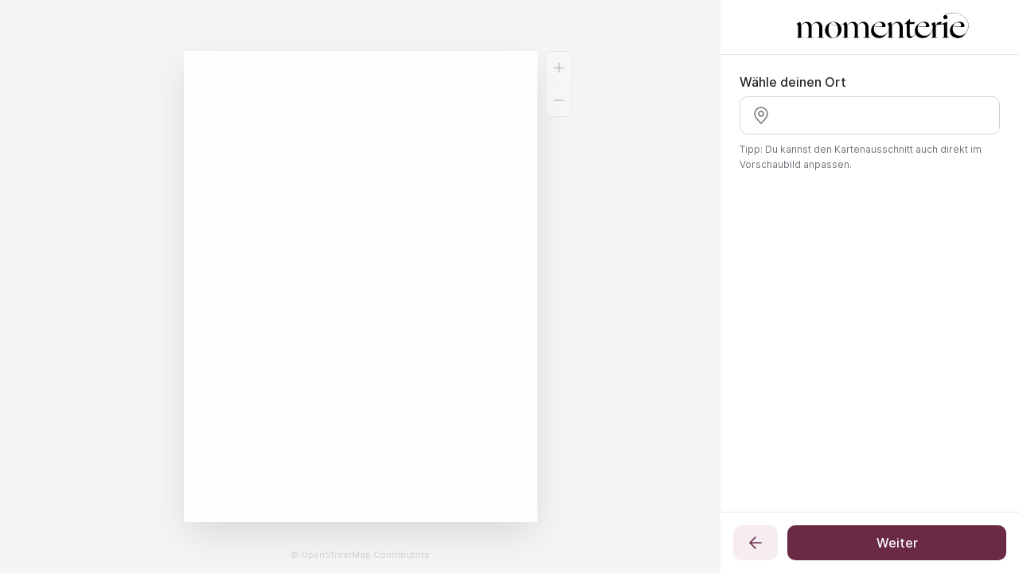

--- FILE ---
content_type: text/html; charset=utf-8
request_url: https://momenterie.com/pages/citymap-editor/?posterId=X_NRc3Ou2
body_size: 18278
content:
<!doctype html>

<html class="no-js" lang="de" data-env="prod" data-page-type="editor">
  <head>
    <meta charset="utf-8">
    <meta http-equiv="X-UA-Compatible" content="IE=edge">
    <meta name="viewport" content="width=device-width,initial-scale=1">
    <meta name="theme-color" content="">

    <title>Gestalte deine Stadtkarte | Momenterie</title>

    
      <meta name="description" content="Wo wir die schönsten Momente erleben, bleibt in Erinnerung. Zelebriere sie mit deiner personalisierten Stadtkarte.">
    

    <link rel="canonical" href="https://momenterie.com/pages/citymap-editor"><link rel="shortcut icon" href="//momenterie.com/cdn/shop/files/Favicon_240x240_rund_weiss.png?v=1680792780&width=96">
      <link rel="apple-touch-icon" href="//momenterie.com/cdn/shop/files/Favicon_240x240_rund_weiss.png?v=1680792780&width=180"><link rel="preconnect" href="https://fonts.shopifycdn.com" crossorigin><link rel="preconnect" href="https://cdn.shopify.com" crossorigin>

<meta property="og:site_name" content="Momenterie">
<meta property="og:url" content="https://momenterie.com/pages/citymap-editor">
<meta property="og:title" content="Gestalte deine Stadtkarte | Momenterie">
<meta property="og:type" content="website">
<meta property="og:description" content="Wo wir die schönsten Momente erleben, bleibt in Erinnerung. Zelebriere sie mit deiner personalisierten Stadtkarte."><meta property="og:image" content="http://momenterie.com/cdn/shop/files/Social_Sharing_Preview_Momenterie_2_34b8ada2-44fe-4465-82d6-05470d8d54d1.png?v=1696856130">
  <meta property="og:image:secure_url" content="https://momenterie.com/cdn/shop/files/Social_Sharing_Preview_Momenterie_2_34b8ada2-44fe-4465-82d6-05470d8d54d1.png?v=1696856130">
  <meta property="og:image:width" content="2400">
  <meta property="og:image:height" content="1256"><meta name="twitter:card" content="summary_large_image">
<meta name="twitter:title" content="Gestalte deine Stadtkarte | Momenterie">
<meta name="twitter:description" content="Wo wir die schönsten Momente erleben, bleibt in Erinnerung. Zelebriere sie mit deiner personalisierten Stadtkarte.">
<style>/* Typography (heading) */@font-face {
      font-family: "ITC Berkeley Old Style Pro Book";
      src: url("//momenterie.com/cdn/shop/files/font-itc-berkeley-old-style-pro-book.woff2?v=6281418859008910506") format("woff2");
    }@font-face {
  font-family: Cormorant;
  font-weight: 400;
  font-style: italic;
  font-display: fallback;
  src: url("//momenterie.com/cdn/fonts/cormorant/cormorant_i4.0b95f138bb9694e184a2ebaf079dd59cf448e2d3.woff2") format("woff2"),
       url("//momenterie.com/cdn/fonts/cormorant/cormorant_i4.75684eb0a368d69688996f5f8e72c62747e6c249.woff") format("woff");
}

/* Typography (body) */
    @font-face {
  font-family: Muli;
  font-weight: 400;
  font-style: normal;
  font-display: fallback;
  src: url("//momenterie.com/cdn/fonts/muli/muli_n4.e949947cfff05efcc994b2e2db40359a04fa9a92.woff2") format("woff2"),
       url("//momenterie.com/cdn/fonts/muli/muli_n4.35355e4a0c27c9bc94d9af3f9bcb586d8229277a.woff") format("woff");
}

@font-face {
  font-family: Muli;
  font-weight: 400;
  font-style: italic;
  font-display: fallback;
  src: url("//momenterie.com/cdn/fonts/muli/muli_i4.c0a1ea800bab5884ab82e4eb25a6bd25121bd08c.woff2") format("woff2"),
       url("//momenterie.com/cdn/fonts/muli/muli_i4.a6c39b1b31d876de7f99b3646461aa87120de6ed.woff") format("woff");
}

@font-face {
  font-family: Muli;
  font-weight: 700;
  font-style: normal;
  font-display: fallback;
  src: url("//momenterie.com/cdn/fonts/muli/muli_n7.c8c44d0404947d89610714223e630c4cbe005587.woff2") format("woff2"),
       url("//momenterie.com/cdn/fonts/muli/muli_n7.4cbcffea6175d46b4d67e9408244a5b38c2ac568.woff") format("woff");
}

@font-face {
  font-family: Muli;
  font-weight: 700;
  font-style: italic;
  font-display: fallback;
  src: url("//momenterie.com/cdn/fonts/muli/muli_i7.34eedbf231efa20bd065d55f6f71485730632c7b.woff2") format("woff2"),
       url("//momenterie.com/cdn/fonts/muli/muli_i7.2b4df846821493e68344d0b0212997d071bf38b7.woff") format("woff");
}

:root {
      /**
       * ---------------------------------------------------------------------
       * SPACING VARIABLES
       *
       * We are using a spacing inspired from frameworks like Tailwind CSS.
       * ---------------------------------------------------------------------
       */
      --spacing-0-5: 0.125rem; /* 2px */
      --spacing-1: 0.25rem; /* 4px */
      --spacing-1-5: 0.375rem; /* 6px */
      --spacing-2: 0.5rem; /* 8px */
      --spacing-2-5: 0.625rem; /* 10px */
      --spacing-3: 0.75rem; /* 12px */
      --spacing-3-5: 0.875rem; /* 14px */
      --spacing-4: 1rem; /* 16px */
      --spacing-4-5: 1.125rem; /* 18px */
      --spacing-5: 1.25rem; /* 20px */
      --spacing-5-5: 1.375rem; /* 22px */
      --spacing-6: 1.5rem; /* 24px */
      --spacing-6-5: 1.625rem; /* 26px */
      --spacing-7: 1.75rem; /* 28px */
      --spacing-7-5: 1.875rem; /* 30px */
      --spacing-8: 2rem; /* 32px */
      --spacing-8-5: 2.125rem; /* 34px */
      --spacing-9: 2.25rem; /* 36px */
      --spacing-9-5: 2.375rem; /* 38px */
      --spacing-10: 2.5rem; /* 40px */
      --spacing-11: 2.75rem; /* 44px */
      --spacing-12: 3rem; /* 48px */
      --spacing-14: 3.5rem; /* 56px */
      --spacing-16: 4rem; /* 64px */
      --spacing-18: 4.5rem; /* 72px */
      --spacing-20: 5rem; /* 80px */
      --spacing-24: 6rem; /* 96px */
      --spacing-28: 7rem; /* 112px */
      --spacing-32: 8rem; /* 128px */
      --spacing-36: 9rem; /* 144px */
      --spacing-40: 10rem; /* 160px */
      --spacing-44: 11rem; /* 176px */
      --spacing-48: 12rem; /* 192px */
      --spacing-52: 13rem; /* 208px */
      --spacing-56: 14rem; /* 224px */
      --spacing-60: 15rem; /* 240px */
      --spacing-64: 16rem; /* 256px */
      --spacing-72: 18rem; /* 288px */
      --spacing-80: 20rem; /* 320px */
      --spacing-96: 24rem; /* 384px */

      /* Container */
      --container-max-width: 1440px;
      --container-narrow-max-width: 1190px;
      --container-gutter: var(--spacing-5);
      --section-outer-spacing-block: var(--spacing-10);
      --section-inner-max-spacing-block: var(--spacing-9);
      --section-inner-spacing-inline: var(--container-gutter);
      --section-stack-spacing-block: var(--spacing-8);

      /* Grid gutter */
      --grid-gutter: var(--spacing-5);

      /* Product list settings */
      --product-list-row-gap: var(--spacing-8);
      --product-list-column-gap: var(--grid-gutter);

      /* Form settings */
      --input-gap: var(--spacing-2);
      --input-height: 2.625rem;
      --input-padding-inline: var(--spacing-4);

      /* Other sizes */
      --sticky-area-height: calc(var(--sticky-announcement-bar-enabled, 0) * var(--announcement-bar-height, 0px) + var(--sticky-header-enabled, 0) * var(--header-height, 0px));

      /* RTL support */
      --transform-logical-flip: 1;
      --transform-origin-start: left;
      --transform-origin-end: right;

      /**
       * ---------------------------------------------------------------------
       * TYPOGRAPHY
       * ---------------------------------------------------------------------
       */

    /* Font properties */
    
      --heading-font-family: ITC Berkeley Old Style Pro Book, serif;
      --heading-font-weight: 400;
      --heading-font-style: normal;
      --heading-text-transform: normal;
  
    --heading-letter-spacing: -0.01em;
    --text-font-family: Muli, sans-serif;
    --text-font-weight: 400;
    --text-font-style: normal;
    --text-letter-spacing: 0.0em;

      /* Font sizes */
      --text-h0: 3rem;
      --text-h1: 2.5rem;
      --text-h2: 2rem;
      --text-h3: 1.5rem;
      --text-h4: 1.375rem;
      --text-h5: 1.125rem;
      --text-h6: 1rem;
      --text-xs: 0.8125rem;
      --text-sm: 0.875rem;
      --text-base: 1.0rem;
      --text-lg: 1.25rem;
      --text-xl: 1.5rem;
      --text-2xl: 1.75rem;

      /**
       * ---------------------------------------------------------------------
       * COLORS
       * ---------------------------------------------------------------------
       */

      /* Color settings */--accent: 106 41 68;
      --text-primary: 0 0 0;
      --background-primary: 255 255 255;
      --dialog-background: 255 255 255;
      --border-color: var(--text-color, var(--text-primary)) / 0.12;

      /* Button colors */
      --button-background-primary: 106 41 68;
      --button-text-primary: 255 255 255;
      --button-background-secondary: 246 237 242;
      --button-text-secondary: 106 41 68;

      /* Status colors */
      --success-background: 224 244 232;
      --success-text: 0 163 65;
      --warning-background: 255 246 233;
      --warning-text: 255 183 74;
      --error-background: 254 231 231;
      --error-text: 248 58 58;

      /* Product colors */
      --on-sale-text: 192 53 53;
      --on-sale-badge-background: 192 53 53;
      --on-sale-badge-text: 255 255 255;
      --sold-out-badge-background: 0 0 0;
      --sold-out-badge-text: 255 255 255;
      --primary-badge-background: 128 60 238;
      --primary-badge-text: 255 255 255;
      --star-color: 255 183 74;
      --product-card-background: 255 255 255;
      --product-card-text: 0 0 0;

      /* Header colors */
      --header-background: 255 255 255;
      --header-text: 0 0 0;

      /* Footer colors */
      --footer-background: 240 240 240;
      --footer-text: 0 0 0;

      /* Rounded variables (used for border radius) */
      --rounded-xs: 0.25rem;
      --rounded-sm: 0.3125rem;
      --rounded: 0.625rem;
      --rounded-lg: 1.25rem;
      --rounded-full: 9999px;

      --rounded-button: 0.5rem;
      --rounded-input: 0.5rem;

      /* Box shadow */
      --shadow-sm: 0 2px 8px rgb(var(--text-primary) / 0.1);
      --shadow: 0 5px 15px rgb(var(--text-primary) / 0.1);
      --shadow-md: 0 5px 30px rgb(var(--text-primary) / 0.1);
      --shadow-block: 0px 18px 50px rgb(var(--text-primary) / 0.1);

      /**
       * ---------------------------------------------------------------------
       * OTHER
       * ---------------------------------------------------------------------
       */

      --cursor-close-svg-url: url(//momenterie.com/cdn/shop/t/208/assets/cursor-close.svg?v=67823394671329714291721917085);
      --cursor-zoom-in-svg-url: url(//momenterie.com/cdn/shop/t/208/assets/cursor-zoom-in.svg?v=2656660652962230021721917085);
      --cursor-zoom-out-svg-url: url(//momenterie.com/cdn/shop/t/208/assets/cursor-zoom-out.svg?v=88110990802737771841721917085);
      --checkmark-svg-url: url(//momenterie.com/cdn/shop/t/208/assets/checkmark.svg?v=5588600397216680941721917086);
    }

    [dir="rtl"]:root {
      /* RTL support */
      --transform-logical-flip: -1;
      --transform-origin-start: right;
      --transform-origin-end: left;
    }

    @media screen and (min-width: 700px) {
      :root {
        /* Typography (font size) */
        --text-h0: 4rem;
        --text-h1: 3rem;
        --text-h2: 2.5rem;
        --text-h3: 2rem;
        --text-h4: 1.625rem;
        --text-h5: 1.25rem;
        --text-h6: 1.125rem;

        --text-xs: 0.6875rem;
        --text-sm: 0.8125rem;
        --text-base: 0.9375rem;
        --text-lg: 1.1875rem;

        /* Spacing */
        --container-gutter: 2rem;
        --section-outer-spacing-block: var(--spacing-14);
        --section-inner-max-spacing-block: var(--spacing-10);
        --section-inner-spacing-inline: var(--spacing-12);
        --section-stack-spacing-block: var(--spacing-12);

        /* Grid gutter */
        --grid-gutter: var(--spacing-6);

        /* Product list settings */
        --product-list-row-gap: var(--spacing-12);

        /* Form settings */
        --input-gap: 1rem;
        --input-height: 3.125rem;
        --input-padding-inline: var(--spacing-5);
      }
    }

    @media screen and (min-width: 1000px) {
      :root {
        /* Spacing settings */
        --container-gutter: var(--spacing-12);
        --section-outer-spacing-block: var(--spacing-16);
        --section-inner-max-spacing-block: var(--spacing-14);
        --section-inner-spacing-inline: var(--spacing-16);
        --section-stack-spacing-block: var(--spacing-12);
      }
    }

    @media screen and (min-width: 1150px) {
      :root {
        /* Spacing settings */
        --container-gutter: var(--spacing-12);
        --section-outer-spacing-block: var(--spacing-16);
        --section-inner-max-spacing-block: var(--spacing-14);
        --section-inner-spacing-inline: var(--spacing-16);
        --section-stack-spacing-block: var(--spacing-12);
      }
    }

    @media screen and (min-width: 1400px) {
      :root {
        /* Typography (font size) */
        --text-h0: 5rem;
        --text-h1: 3.75rem;
        --text-h2: 3rem;
        --text-h3: 2.25rem;
        --text-h4: 2rem;
        --text-h5: 1.5rem;
        --text-h6: 1.25rem;

        --section-outer-spacing-block: var(--spacing-20);
        --section-inner-max-spacing-block: var(--spacing-16);
        --section-inner-spacing-inline: var(--spacing-18);
      }
    }

    @media screen and (min-width: 1600px) {
      :root {
        --section-outer-spacing-block: var(--spacing-20);
        --section-inner-max-spacing-block: var(--spacing-18);
        --section-inner-spacing-inline: var(--spacing-20);
      }
    }
  /**
     * ---------------------------------------------------------------------
     * LIQUID DEPENDANT CSS
     *
     * Our main CSS is Liquid free, but some very specific features depend on
     * theme settings, so we have them here
     * ---------------------------------------------------------------------
     */</style>
























<script>
  var backendUrl = 'https://backend.heurekaprints.de';
</script>
<script defer>
  function getEnvironment() {
    const env =
      document.querySelector("html")?.getAttribute("data-env");
    return env == "prod" ? "prod" : "dev";
  }

  async function checkBrowserValidity(browserId) {
    try {
      const url = `${backendUrl}/services/browser/${browserId}`;
      const response = await fetch(url, {
        method: 'GET',
        headers: {
          'Content-Type': 'application/json; charset=utf-8',
        },
      });
      if (response.ok) {
        const result = await response.json();
        return result.valid;
      } else {
        return false;
      }
    } catch(error) {
      throw new Error("Error when checking browser validity: " + error)
    }
  }

  async function saveBrowser(browser) {
    try { 
      const url = `${backendUrl}/services/browser`;
      const response = await fetch(url, {
        method: 'POST',
        headers: {
          'Content-Type': 'application/json; charset=utf-8',
        },
        body: JSON.stringify(browser),
      });
      if (response.ok) {
        const browserId = await response.text();
        localStorage.setItem('browserId', browserId);
        return browserId;
      } else {
        throw new Error("Error with response: " + await response.text());
      }
    } catch(error) {
      throw new Error("Error when saving browser: " + error)
    }
  }

  
  async function setParamAsCartAttribute(attributes) {
    try {
      const response = await fetch(window.Shopify.routes.root + 'cart/update.js', {
        method: 'POST',
        body: JSON.stringify({
          attributes,
        }),
        headers: {
          'Content-Type': 'application/json',
        },
      });
      if (!response.ok) {
        throw new Error(response.status + ' ' + response.statusText + '\n' + (await response.text()));
      }
    } catch (error) {
      throw new Error("Error when setting param as cart attribute (shopify): " + error)
    }
  }

  async function getBrowserId() {
    const browserId = localStorage.getItem('browserId');
    if (browserId) {
      const isValid = await checkBrowserValidity(browserId);
      if (isValid) {
        return browserId;
      } else {
        localStorage.removeItem('browserId');
      }
    }
    const utmParamsJson = getUTMParams();
    const firstVisitTime = getFirstVisitTime();
    const language = navigator.language;
    const browserData = {
      ...utmParamsJson,
      firstVisitTime,
      language,
    };
    return await saveBrowser(browserData);
  }

  function getFirstVisitTime() {
    if (!sessionStorage.getItem("firstVisitTime")) {
      firstVisitTime = new Date().toISOString();
      sessionStorage.setItem('firstVisitTime', firstVisitTime);
    }
    return sessionStorage.getItem("firstVisitTime");
  }

  function getUTMParams() {
    const queryString = window.location.search
    const urlParams = new URLSearchParams(queryString)

    const params = JSON.parse(localStorage.getItem('mDevice')) || {}
    params.utm_source = urlParams.get('utm_source') || params.utm_source
    params.utm_medium = urlParams.get('utm_medium') || params.utm_medium
    params.utm_campaign = urlParams.get('utm_campaign') || params.utm_campaign

    localStorage.setItem('mDevice', JSON.stringify(params))
    return params;
  }

  function getGclid() {
    return new URLSearchParams(window.location.search).get('gclid');
  }

  function getTrackingConsent() {
    const trackingConsent = localStorage.getItem("trackingConsentGranted");
    if (trackingConsent !== null) {
      return trackingConsent;
    }
    let consent;
    try {
      consent = window.Shopify.trackingConsent.userCanBeTracked();
    } catch (e) {
      // assuming no consent if the function is not available
      consent = false;
    }
    localStorage.setItem("trackingConsentGranted", consent);
    return consent;
  }

  function getLandingPage() {
    const landingPage = localStorage.getItem("landingPage");
    if (landingPage !== null) {
      return landingPage;
    }
    const landingPagePath = window.location.pathname;
    localStorage.setItem("landingPage", landingPagePath);
    return landingPagePath;
  }

  async function saveCartAttributes() {
    if (window.location.hash.includes('render')) {
      return;
    }
    if (sessionStorage.getItem('cartAttributesSaved')) {
      return;
    }
    const attributes = {};
    const environment = getEnvironment();
    attributes.system = environment;
    const landingPage = getLandingPage();
    attributes.landingPage = landingPage;
    const trackingConsent = getTrackingConsent();
    attributes.trackingConsentGranted = trackingConsent.toString();
    if (JSON.parse(trackingConsent) === true) {
      attributes.browserId = await getBrowserId();
      const gclid = getGclid();
      if (gclid) {
        attributes.gclid = gclid;
      }
    }
    await setParamAsCartAttribute(attributes);
    sessionStorage.setItem('cartAttributesSaved', true);
  }

</script>

<script>
    window.dataLayer = window.dataLayer || [];
    let googleItemIdMap = initializeGoogleItemIdMap();

    function gtag() {
      dataLayer.push(arguments);
    }
    setDefaultConsent();
    importGoogleTagManager();
    overrideGoogleItemIds();

    

    function initializeGoogleItemIdMap() {
      const storedGoogleItemIdMap = localStorage.getItem('googleItemIdMap');
      try {
          return storedGoogleItemIdMap ? JSON.parse(storedGoogleItemIdMap) : {};
      } catch (error) {
          console.error("Error parsing googleItemIdMap from localStorage:", error);
          return {};
      }
    }

    function saveGoogleItemIdMap() {
      try {
          localStorage.setItem('googleItemIdMap', JSON.stringify(googleItemIdMap));
      } catch (error) {
          console.error("Error saving googleItemIdMap to localStorage:", error);
      }
    }

    function addNewItemToMap(key, value) {
      googleItemIdMap[key] = value;
      saveGoogleItemIdMap();
    }

    
    document.addEventListener("privacy-bar:closed", ()=> {
      fireGA4Events()
      saveCartAttributes()
    });
    
    function enableAllTracking() {
      const trackingFunctions = [
        () => updateGtagConsent("granted"),
        enableAdcellTracking,
        enableClarity,
        enableKlaviyo
      ]

      for (const trackingFunction of trackingFunctions) {
        try {
          trackingFunction();
        } catch (error) {
          console.error(error);
          Sentry.captureException(error);
        }
      }
    }

    function removeAllTracking() {
      const trackingFunctions = [
        () => updateGtagConsent("denied"),
        removeAdcellTracking,
        removeClarityTracking,
        removeKlaviyo
      ]

      for (const trackingFunction of trackingFunctions) {
        try {
          trackingFunction();
        } catch (error) {
          console.error(error);
          Sentry.captureException(error);
        }
      }
    }

    function setDefaultConsent() {
      gtag('consent', 'default', {
        'ad_storage': 'denied',
        'ad_user_data': 'denied',
        'ad_personalization': 'denied',
        'analytics_storage': 'denied',
        'functionality_storage': 'denied',
        'personalization_storage': 'denied',
        'security_storage': 'denied'
      });
    }

    function importGoogleTagManager() {
      if (window.location.hash.includes('render')) {
        return;
      }
      
      (function(w,d,s,l,i){w[l]=w[l]||[];w[l].push({'gtm.start':
      new Date().getTime(),event:'gtm.js'});var f=d.getElementsByTagName(s)[0],
      j=d.createElement(s),dl=l!='dataLayer'?'&l='+l:'';j.async=true;j.src=
      'https://www.googletagmanager.com/gtm.js?id='+i+dl;f.parentNode.insertBefore(j,f);
      })(window,document,'script','dataLayer','GTM-TQJM7KJ');
    }

    function updateGtagConsent(consent) {
      gtag('consent', 'update', {
        'ad_storage': consent,
        'ad_user_data': consent,
        'ad_personalization': consent,
        'analytics_storage': consent,
        'functionality_storage': consent,
        'personalization_storage': consent,
        'security_storage': consent
      });
    }

    function fireGA4Events() {
      trackGA4PageView();
      trackGA4ECommerceEvents();
    }

  function enableClarity () {
    (function(c,l,a,r,i,t,y){
    c[a]=c[a]||function(){(c[a].q=c[a].q||[]).push(arguments)};
    t=l.createElement(r);t.async=1;t.src="https://www.clarity.ms/tag/"+i;
    y=l.getElementsByTagName(r)[0];y.parentNode.insertBefore(t,y);
    })(window, document, "clarity", "script", "g4god8ykdp");

    let attempts = 0;
    const maxAttempts = 10;
    const retryInterval = 500;

    const sendConsentSignal = () => {
        attempts++;

        if (window.clarity) {
            try {
                window.clarity('consentv2', {
                    ad_Storage: "granted",
                    analytics_Storage: "granted"
                });
            } catch (error) {
                console.error(error);
                if (window.Sentry) {
                    Sentry.captureException(error);
                }
            }
        } else if (attempts < maxAttempts) {
            setTimeout(sendConsentSignal, retryInterval);
        }
    };

    setTimeout(sendConsentSignal, retryInterval);
  }

  function removeClarityTracking() {
    if (window.clarity) {
        window.clarity = undefined;
    }
  }

  function enableAdcellTracking() {
    var js = document.createElement("script");
    js.type = "text/javascript";
    js.async = true
    js.src = "https://t.adcell.com/js/trad.js";
    document.querySelector("head").appendChild(js)

    function triggerAdcellIfLoaded() {
      if (window.Adcell) {
        Adcell.Tracking.track();
      } else {
        setTimeout(triggerAdcellIfLoaded, 500);
      }
    }
    triggerAdcellIfLoaded()
  }

  function removeAdcellTracking() {
    if (window.Adcell) {
      window.Adcell = undefined;
    }
  }

  function enableKlaviyo() {
    
    if (document.querySelector('html').getAttribute('data-page-type') === 'editor') {
      return
    }
    var js = document.createElement("script");
    js.type = "text/javascript";
    js.async = true
    js.src = "https://static.klaviyo.com/onsite/js/klaviyo.js?company_id=ViYd7Y";
    document.querySelector("head").appendChild(js)
  }

  function removeKlaviyo() {
    if (window._learnq) {
      window._learnq = undefined;
    }
    if (window.klaviyo) {
        window.klaviyo = undefined;
    }
  }

  function overrideGoogleItemIds() {
  
  }

  function trackGA4ECommerceEvents() {
    
    
    
  }

  function trackGA4PageView() {
    const path = window.location.pathname;
    const hash = window.location.hash;
    const pathComponents = path.split('/');

    
    if (path.includes("editor")) {
      return;
    }
    dataLayer.push({
      event: "page_view",
      page_location: window.location.href,
      page_title: document.title,
    });
  }

  addEventListener("DOMContentLoaded", (event) => {
    const privacyButton = document.querySelector("a[href$='/reopen-privacy-banner']");
    if (!privacyButton) {
      console.log("No reopen privacy button found");
      return;
    }
    privacyButton.addEventListener('click', (event) => {
      event.preventDefault();
      document.dispatchEvent(new Event('privacy-bar:reopen'));
    });
  });
</script>
<style>
  @font-face {
    font-family: 'Ogg';
    src: url('//momenterie.com/cdn/shop/t/208/assets/font-ogg-medium.woff2') format('woff2');
    font-display: swap;
  }

  @font-face {
    font-family: 'Ogg Text';
    src: url('//momenterie.com/cdn/shop/t/208/assets/font-ogg-text-book.woff2') format('woff2');
    font-display: swap;
  }

  @font-face {
    font-family: "Inter";
    font-weight: 400;
    src: url('//momenterie.com/cdn/shop/t/208/assets/font-inter-regular.woff2') format("woff2");
    font-display: swap;
  }

  @font-face {
    font-family: "Inter";
    font-weight: 500;
    src: url('//momenterie.com/cdn/shop/t/208/assets/font-inter-medium.woff2') format("woff2");
    font-display: swap;
  }
</style>

<div style="opacity: 0; pointer-events: none;">
  <span style="font-family: 'Ogg';"></span>
  <span style="font-family: 'Ogg Text';"></span>
  <span style="font-family: 'Inter'; font-weight: 400"></span>
  <span style="font-family: 'Inter'; font-weight: 500"></span>
</div>
<script type="module" src="//momenterie.com/cdn/shop/t/208/assets/vendor.min.js?v=19330323356122838161721917060"></script>
    <script type="module" src="//momenterie.com/cdn/shop/t/208/assets/shared.js?v=97968869986227304561755157979"></script>

    <script>
      document.documentElement.className = document.documentElement.className.replace('no-js', 'js');
    </script>
    
    <script type="text/javascript">
      const posterly_theme_vars = {
        design_id: null,
        sku: null,
      };
    </script>

    <script>window.performance && window.performance.mark && window.performance.mark('shopify.content_for_header.start');</script><meta id="shopify-digital-wallet" name="shopify-digital-wallet" content="/59261223104/digital_wallets/dialog">
<meta name="shopify-checkout-api-token" content="41e6b04436874b03d1856649fe844f63">
<meta id="in-context-paypal-metadata" data-shop-id="59261223104" data-venmo-supported="false" data-environment="production" data-locale="de_DE" data-paypal-v4="true" data-currency="EUR">
<link rel="alternate" hreflang="x-default" href="https://momenterie.com/pages/citymap-editor">
<link rel="alternate" hreflang="de" href="https://momenterie.com/pages/citymap-editor">
<link rel="alternate" hreflang="nl" href="https://momenterie.com/nl/pages/citymap-editor">
<link rel="alternate" hreflang="fr" href="https://momenterie.com/fr/pages/citymap-editor">
<link rel="alternate" hreflang="it" href="https://momenterie.com/it/pages/citymap-editor">
<script async="async" src="/checkouts/internal/preloads.js?locale=de-DE"></script>
<script id="apple-pay-shop-capabilities" type="application/json">{"shopId":59261223104,"countryCode":"DE","currencyCode":"EUR","merchantCapabilities":["supports3DS"],"merchantId":"gid:\/\/shopify\/Shop\/59261223104","merchantName":"Momenterie","requiredBillingContactFields":["postalAddress","email"],"requiredShippingContactFields":["postalAddress","email"],"shippingType":"shipping","supportedNetworks":["visa","maestro","masterCard","amex"],"total":{"type":"pending","label":"Momenterie","amount":"1.00"},"shopifyPaymentsEnabled":true,"supportsSubscriptions":true}</script>
<script id="shopify-features" type="application/json">{"accessToken":"41e6b04436874b03d1856649fe844f63","betas":["rich-media-storefront-analytics"],"domain":"momenterie.com","predictiveSearch":true,"shopId":59261223104,"locale":"de"}</script>
<script>var Shopify = Shopify || {};
Shopify.shop = "heiterkeit.myshopify.com";
Shopify.locale = "de";
Shopify.currency = {"active":"EUR","rate":"1.0"};
Shopify.country = "DE";
Shopify.theme = {"name":"Main","id":153004867851,"schema_name":"Impact","schema_version":"4.3.0","theme_store_id":null,"role":"main"};
Shopify.theme.handle = "null";
Shopify.theme.style = {"id":null,"handle":null};
Shopify.cdnHost = "momenterie.com/cdn";
Shopify.routes = Shopify.routes || {};
Shopify.routes.root = "/";</script>
<script type="module">!function(o){(o.Shopify=o.Shopify||{}).modules=!0}(window);</script>
<script>!function(o){function n(){var o=[];function n(){o.push(Array.prototype.slice.apply(arguments))}return n.q=o,n}var t=o.Shopify=o.Shopify||{};t.loadFeatures=n(),t.autoloadFeatures=n()}(window);</script>
<script id="shop-js-analytics" type="application/json">{"pageType":"page"}</script>
<script defer="defer" async type="module" src="//momenterie.com/cdn/shopifycloud/shop-js/modules/v2/client.init-shop-cart-sync_D96QZrIF.de.esm.js"></script>
<script defer="defer" async type="module" src="//momenterie.com/cdn/shopifycloud/shop-js/modules/v2/chunk.common_SV6uigsF.esm.js"></script>
<script type="module">
  await import("//momenterie.com/cdn/shopifycloud/shop-js/modules/v2/client.init-shop-cart-sync_D96QZrIF.de.esm.js");
await import("//momenterie.com/cdn/shopifycloud/shop-js/modules/v2/chunk.common_SV6uigsF.esm.js");

  window.Shopify.SignInWithShop?.initShopCartSync?.({"fedCMEnabled":true,"windoidEnabled":true});

</script>
<script>(function() {
  var isLoaded = false;
  function asyncLoad() {
    if (isLoaded) return;
    isLoaded = true;
    var urls = ["\/\/eu.fw-cdn.com\/13261500\/1173226.js?shop=heiterkeit.myshopify.com","https:\/\/d1ggrngj0uwslm.cloudfront.net\/fm_adhoc_scripts\/added_product_cart.js?shop=heiterkeit.myshopify.com","https:\/\/d1ggrngj0uwslm.cloudfront.net\/fm_adhoc_scripts\/viewed_product.js?shop=heiterkeit.myshopify.com"];
    for (var i = 0; i < urls.length; i++) {
      var s = document.createElement('script');
      s.type = 'text/javascript';
      s.async = true;
      s.src = urls[i];
      var x = document.getElementsByTagName('script')[0];
      x.parentNode.insertBefore(s, x);
    }
  };
  if(window.attachEvent) {
    window.attachEvent('onload', asyncLoad);
  } else {
    window.addEventListener('load', asyncLoad, false);
  }
})();</script>
<script id="__st">var __st={"a":59261223104,"offset":3600,"reqid":"c8fa1b22-b8b9-4451-beed-9512fb288bcd-1768349589","pageurl":"momenterie.com\/pages\/citymap-editor?posterId=X_NRc3Ou2","s":"pages-102255001867","u":"b98427a06163","p":"page","rtyp":"page","rid":102255001867};</script>
<script>window.ShopifyPaypalV4VisibilityTracking = true;</script>
<script id="captcha-bootstrap">!function(){'use strict';const t='contact',e='account',n='new_comment',o=[[t,t],['blogs',n],['comments',n],[t,'customer']],c=[[e,'customer_login'],[e,'guest_login'],[e,'recover_customer_password'],[e,'create_customer']],r=t=>t.map((([t,e])=>`form[action*='/${t}']:not([data-nocaptcha='true']) input[name='form_type'][value='${e}']`)).join(','),a=t=>()=>t?[...document.querySelectorAll(t)].map((t=>t.form)):[];function s(){const t=[...o],e=r(t);return a(e)}const i='password',u='form_key',d=['recaptcha-v3-token','g-recaptcha-response','h-captcha-response',i],f=()=>{try{return window.sessionStorage}catch{return}},m='__shopify_v',_=t=>t.elements[u];function p(t,e,n=!1){try{const o=window.sessionStorage,c=JSON.parse(o.getItem(e)),{data:r}=function(t){const{data:e,action:n}=t;return t[m]||n?{data:e,action:n}:{data:t,action:n}}(c);for(const[e,n]of Object.entries(r))t.elements[e]&&(t.elements[e].value=n);n&&o.removeItem(e)}catch(o){console.error('form repopulation failed',{error:o})}}const l='form_type',E='cptcha';function T(t){t.dataset[E]=!0}const w=window,h=w.document,L='Shopify',v='ce_forms',y='captcha';let A=!1;((t,e)=>{const n=(g='f06e6c50-85a8-45c8-87d0-21a2b65856fe',I='https://cdn.shopify.com/shopifycloud/storefront-forms-hcaptcha/ce_storefront_forms_captcha_hcaptcha.v1.5.2.iife.js',D={infoText:'Durch hCaptcha geschützt',privacyText:'Datenschutz',termsText:'Allgemeine Geschäftsbedingungen'},(t,e,n)=>{const o=w[L][v],c=o.bindForm;if(c)return c(t,g,e,D).then(n);var r;o.q.push([[t,g,e,D],n]),r=I,A||(h.body.append(Object.assign(h.createElement('script'),{id:'captcha-provider',async:!0,src:r})),A=!0)});var g,I,D;w[L]=w[L]||{},w[L][v]=w[L][v]||{},w[L][v].q=[],w[L][y]=w[L][y]||{},w[L][y].protect=function(t,e){n(t,void 0,e),T(t)},Object.freeze(w[L][y]),function(t,e,n,w,h,L){const[v,y,A,g]=function(t,e,n){const i=e?o:[],u=t?c:[],d=[...i,...u],f=r(d),m=r(i),_=r(d.filter((([t,e])=>n.includes(e))));return[a(f),a(m),a(_),s()]}(w,h,L),I=t=>{const e=t.target;return e instanceof HTMLFormElement?e:e&&e.form},D=t=>v().includes(t);t.addEventListener('submit',(t=>{const e=I(t);if(!e)return;const n=D(e)&&!e.dataset.hcaptchaBound&&!e.dataset.recaptchaBound,o=_(e),c=g().includes(e)&&(!o||!o.value);(n||c)&&t.preventDefault(),c&&!n&&(function(t){try{if(!f())return;!function(t){const e=f();if(!e)return;const n=_(t);if(!n)return;const o=n.value;o&&e.removeItem(o)}(t);const e=Array.from(Array(32),(()=>Math.random().toString(36)[2])).join('');!function(t,e){_(t)||t.append(Object.assign(document.createElement('input'),{type:'hidden',name:u})),t.elements[u].value=e}(t,e),function(t,e){const n=f();if(!n)return;const o=[...t.querySelectorAll(`input[type='${i}']`)].map((({name:t})=>t)),c=[...d,...o],r={};for(const[a,s]of new FormData(t).entries())c.includes(a)||(r[a]=s);n.setItem(e,JSON.stringify({[m]:1,action:t.action,data:r}))}(t,e)}catch(e){console.error('failed to persist form',e)}}(e),e.submit())}));const S=(t,e)=>{t&&!t.dataset[E]&&(n(t,e.some((e=>e===t))),T(t))};for(const o of['focusin','change'])t.addEventListener(o,(t=>{const e=I(t);D(e)&&S(e,y())}));const B=e.get('form_key'),M=e.get(l),P=B&&M;t.addEventListener('DOMContentLoaded',(()=>{const t=y();if(P)for(const e of t)e.elements[l].value===M&&p(e,B);[...new Set([...A(),...v().filter((t=>'true'===t.dataset.shopifyCaptcha))])].forEach((e=>S(e,t)))}))}(h,new URLSearchParams(w.location.search),n,t,e,['guest_login'])})(!0,!0)}();</script>
<script integrity="sha256-4kQ18oKyAcykRKYeNunJcIwy7WH5gtpwJnB7kiuLZ1E=" data-source-attribution="shopify.loadfeatures" defer="defer" src="//momenterie.com/cdn/shopifycloud/storefront/assets/storefront/load_feature-a0a9edcb.js" crossorigin="anonymous"></script>
<script data-source-attribution="shopify.dynamic_checkout.dynamic.init">var Shopify=Shopify||{};Shopify.PaymentButton=Shopify.PaymentButton||{isStorefrontPortableWallets:!0,init:function(){window.Shopify.PaymentButton.init=function(){};var t=document.createElement("script");t.src="https://momenterie.com/cdn/shopifycloud/portable-wallets/latest/portable-wallets.de.js",t.type="module",document.head.appendChild(t)}};
</script>
<script data-source-attribution="shopify.dynamic_checkout.buyer_consent">
  function portableWalletsHideBuyerConsent(e){var t=document.getElementById("shopify-buyer-consent"),n=document.getElementById("shopify-subscription-policy-button");t&&n&&(t.classList.add("hidden"),t.setAttribute("aria-hidden","true"),n.removeEventListener("click",e))}function portableWalletsShowBuyerConsent(e){var t=document.getElementById("shopify-buyer-consent"),n=document.getElementById("shopify-subscription-policy-button");t&&n&&(t.classList.remove("hidden"),t.removeAttribute("aria-hidden"),n.addEventListener("click",e))}window.Shopify?.PaymentButton&&(window.Shopify.PaymentButton.hideBuyerConsent=portableWalletsHideBuyerConsent,window.Shopify.PaymentButton.showBuyerConsent=portableWalletsShowBuyerConsent);
</script>
<script data-source-attribution="shopify.dynamic_checkout.cart.bootstrap">document.addEventListener("DOMContentLoaded",(function(){function t(){return document.querySelector("shopify-accelerated-checkout-cart, shopify-accelerated-checkout")}if(t())Shopify.PaymentButton.init();else{new MutationObserver((function(e,n){t()&&(Shopify.PaymentButton.init(),n.disconnect())})).observe(document.body,{childList:!0,subtree:!0})}}));
</script>
<link id="shopify-accelerated-checkout-styles" rel="stylesheet" media="screen" href="https://momenterie.com/cdn/shopifycloud/portable-wallets/latest/accelerated-checkout-backwards-compat.css" crossorigin="anonymous">
<style id="shopify-accelerated-checkout-cart">
        #shopify-buyer-consent {
  margin-top: 1em;
  display: inline-block;
  width: 100%;
}

#shopify-buyer-consent.hidden {
  display: none;
}

#shopify-subscription-policy-button {
  background: none;
  border: none;
  padding: 0;
  text-decoration: underline;
  font-size: inherit;
  cursor: pointer;
}

#shopify-subscription-policy-button::before {
  box-shadow: none;
}

      </style>

<script>window.performance && window.performance.mark && window.performance.mark('shopify.content_for_header.end');</script>
<link href="//momenterie.com/cdn/shop/t/208/assets/shared.css?v=50045839402279702241760002787" rel="stylesheet" type="text/css" media="all" /><!-- Ablyft script -->
    <script src="https://cdn.ablyft.com/s/49118929.js"></script>
    <!-- End Ablyft script -->
  <!-- BEGIN app block: shopify://apps/adcell-tracking-remarketing/blocks/theme_extension/578397e0-3e42-4c27-add7-dfc15023b09b --><script id="trad-js" type="text/javascript" src="https://t.adcell.com/js/trad.js?s=shopify&v=1.2.0&pid=10703" async="async"></script>
<script>
    var script = document.querySelector("#trad-js");
    script.addEventListener('load', function() {
        Adcell.Tracking.track();
    });
</script>

<!-- END app block --><!-- BEGIN app block: shopify://apps/ez-product-translate/blocks/image_translate/0e4430d9-59c0-49b6-ac0e-b1e4a59eceeb --><script>
  // Charger les données de traduction et les stocker dans window.TRANSLATIONS_DATA

  const shopName = window.Shopify?.shop;

  // 2) Construire l'URL du fichier de traductions JSON
  const translationsUrl = 'https://translate.freshify.click/storage/json_files/' + shopName + '_translations.json?v=' + Date.now();
  window.SHOP_NAME = shopName;
  fetch(translationsUrl)
    .then(response => response.json())
    .then(data => {
      window.TRANSLATIONS_DATA = data;
      // Déclencher un événement personnalisé pour signaler que les données sont prêtes
      window.dispatchEvent(new CustomEvent('translationsLoaded', { detail: data }));
    })
    .catch(error => {
      console.error('Erreur lors du chargement des traductions:', error);
      window.TRANSLATIONS_DATA = {};
    });
</script>


    <script src="https://cdn.shopify.com/extensions/019b998a-a1d9-799c-b3d8-e7096fe08c0b/ez-product-image-translate-253/assets/algo_translation_3.js?v=momenterie.com" defer></script>



<!-- END app block --><link href="https://monorail-edge.shopifysvc.com" rel="dns-prefetch">
<script>(function(){if ("sendBeacon" in navigator && "performance" in window) {try {var session_token_from_headers = performance.getEntriesByType('navigation')[0].serverTiming.find(x => x.name == '_s').description;} catch {var session_token_from_headers = undefined;}var session_cookie_matches = document.cookie.match(/_shopify_s=([^;]*)/);var session_token_from_cookie = session_cookie_matches && session_cookie_matches.length === 2 ? session_cookie_matches[1] : "";var session_token = session_token_from_headers || session_token_from_cookie || "";function handle_abandonment_event(e) {var entries = performance.getEntries().filter(function(entry) {return /monorail-edge.shopifysvc.com/.test(entry.name);});if (!window.abandonment_tracked && entries.length === 0) {window.abandonment_tracked = true;var currentMs = Date.now();var navigation_start = performance.timing.navigationStart;var payload = {shop_id: 59261223104,url: window.location.href,navigation_start,duration: currentMs - navigation_start,session_token,page_type: "page"};window.navigator.sendBeacon("https://monorail-edge.shopifysvc.com/v1/produce", JSON.stringify({schema_id: "online_store_buyer_site_abandonment/1.1",payload: payload,metadata: {event_created_at_ms: currentMs,event_sent_at_ms: currentMs}}));}}window.addEventListener('pagehide', handle_abandonment_event);}}());</script>
<script id="web-pixels-manager-setup">(function e(e,d,r,n,o){if(void 0===o&&(o={}),!Boolean(null===(a=null===(i=window.Shopify)||void 0===i?void 0:i.analytics)||void 0===a?void 0:a.replayQueue)){var i,a;window.Shopify=window.Shopify||{};var t=window.Shopify;t.analytics=t.analytics||{};var s=t.analytics;s.replayQueue=[],s.publish=function(e,d,r){return s.replayQueue.push([e,d,r]),!0};try{self.performance.mark("wpm:start")}catch(e){}var l=function(){var e={modern:/Edge?\/(1{2}[4-9]|1[2-9]\d|[2-9]\d{2}|\d{4,})\.\d+(\.\d+|)|Firefox\/(1{2}[4-9]|1[2-9]\d|[2-9]\d{2}|\d{4,})\.\d+(\.\d+|)|Chrom(ium|e)\/(9{2}|\d{3,})\.\d+(\.\d+|)|(Maci|X1{2}).+ Version\/(15\.\d+|(1[6-9]|[2-9]\d|\d{3,})\.\d+)([,.]\d+|)( \(\w+\)|)( Mobile\/\w+|) Safari\/|Chrome.+OPR\/(9{2}|\d{3,})\.\d+\.\d+|(CPU[ +]OS|iPhone[ +]OS|CPU[ +]iPhone|CPU IPhone OS|CPU iPad OS)[ +]+(15[._]\d+|(1[6-9]|[2-9]\d|\d{3,})[._]\d+)([._]\d+|)|Android:?[ /-](13[3-9]|1[4-9]\d|[2-9]\d{2}|\d{4,})(\.\d+|)(\.\d+|)|Android.+Firefox\/(13[5-9]|1[4-9]\d|[2-9]\d{2}|\d{4,})\.\d+(\.\d+|)|Android.+Chrom(ium|e)\/(13[3-9]|1[4-9]\d|[2-9]\d{2}|\d{4,})\.\d+(\.\d+|)|SamsungBrowser\/([2-9]\d|\d{3,})\.\d+/,legacy:/Edge?\/(1[6-9]|[2-9]\d|\d{3,})\.\d+(\.\d+|)|Firefox\/(5[4-9]|[6-9]\d|\d{3,})\.\d+(\.\d+|)|Chrom(ium|e)\/(5[1-9]|[6-9]\d|\d{3,})\.\d+(\.\d+|)([\d.]+$|.*Safari\/(?![\d.]+ Edge\/[\d.]+$))|(Maci|X1{2}).+ Version\/(10\.\d+|(1[1-9]|[2-9]\d|\d{3,})\.\d+)([,.]\d+|)( \(\w+\)|)( Mobile\/\w+|) Safari\/|Chrome.+OPR\/(3[89]|[4-9]\d|\d{3,})\.\d+\.\d+|(CPU[ +]OS|iPhone[ +]OS|CPU[ +]iPhone|CPU IPhone OS|CPU iPad OS)[ +]+(10[._]\d+|(1[1-9]|[2-9]\d|\d{3,})[._]\d+)([._]\d+|)|Android:?[ /-](13[3-9]|1[4-9]\d|[2-9]\d{2}|\d{4,})(\.\d+|)(\.\d+|)|Mobile Safari.+OPR\/([89]\d|\d{3,})\.\d+\.\d+|Android.+Firefox\/(13[5-9]|1[4-9]\d|[2-9]\d{2}|\d{4,})\.\d+(\.\d+|)|Android.+Chrom(ium|e)\/(13[3-9]|1[4-9]\d|[2-9]\d{2}|\d{4,})\.\d+(\.\d+|)|Android.+(UC? ?Browser|UCWEB|U3)[ /]?(15\.([5-9]|\d{2,})|(1[6-9]|[2-9]\d|\d{3,})\.\d+)\.\d+|SamsungBrowser\/(5\.\d+|([6-9]|\d{2,})\.\d+)|Android.+MQ{2}Browser\/(14(\.(9|\d{2,})|)|(1[5-9]|[2-9]\d|\d{3,})(\.\d+|))(\.\d+|)|K[Aa][Ii]OS\/(3\.\d+|([4-9]|\d{2,})\.\d+)(\.\d+|)/},d=e.modern,r=e.legacy,n=navigator.userAgent;return n.match(d)?"modern":n.match(r)?"legacy":"unknown"}(),u="modern"===l?"modern":"legacy",c=(null!=n?n:{modern:"",legacy:""})[u],f=function(e){return[e.baseUrl,"/wpm","/b",e.hashVersion,"modern"===e.buildTarget?"m":"l",".js"].join("")}({baseUrl:d,hashVersion:r,buildTarget:u}),m=function(e){var d=e.version,r=e.bundleTarget,n=e.surface,o=e.pageUrl,i=e.monorailEndpoint;return{emit:function(e){var a=e.status,t=e.errorMsg,s=(new Date).getTime(),l=JSON.stringify({metadata:{event_sent_at_ms:s},events:[{schema_id:"web_pixels_manager_load/3.1",payload:{version:d,bundle_target:r,page_url:o,status:a,surface:n,error_msg:t},metadata:{event_created_at_ms:s}}]});if(!i)return console&&console.warn&&console.warn("[Web Pixels Manager] No Monorail endpoint provided, skipping logging."),!1;try{return self.navigator.sendBeacon.bind(self.navigator)(i,l)}catch(e){}var u=new XMLHttpRequest;try{return u.open("POST",i,!0),u.setRequestHeader("Content-Type","text/plain"),u.send(l),!0}catch(e){return console&&console.warn&&console.warn("[Web Pixels Manager] Got an unhandled error while logging to Monorail."),!1}}}}({version:r,bundleTarget:l,surface:e.surface,pageUrl:self.location.href,monorailEndpoint:e.monorailEndpoint});try{o.browserTarget=l,function(e){var d=e.src,r=e.async,n=void 0===r||r,o=e.onload,i=e.onerror,a=e.sri,t=e.scriptDataAttributes,s=void 0===t?{}:t,l=document.createElement("script"),u=document.querySelector("head"),c=document.querySelector("body");if(l.async=n,l.src=d,a&&(l.integrity=a,l.crossOrigin="anonymous"),s)for(var f in s)if(Object.prototype.hasOwnProperty.call(s,f))try{l.dataset[f]=s[f]}catch(e){}if(o&&l.addEventListener("load",o),i&&l.addEventListener("error",i),u)u.appendChild(l);else{if(!c)throw new Error("Did not find a head or body element to append the script");c.appendChild(l)}}({src:f,async:!0,onload:function(){if(!function(){var e,d;return Boolean(null===(d=null===(e=window.Shopify)||void 0===e?void 0:e.analytics)||void 0===d?void 0:d.initialized)}()){var d=window.webPixelsManager.init(e)||void 0;if(d){var r=window.Shopify.analytics;r.replayQueue.forEach((function(e){var r=e[0],n=e[1],o=e[2];d.publishCustomEvent(r,n,o)})),r.replayQueue=[],r.publish=d.publishCustomEvent,r.visitor=d.visitor,r.initialized=!0}}},onerror:function(){return m.emit({status:"failed",errorMsg:"".concat(f," has failed to load")})},sri:function(e){var d=/^sha384-[A-Za-z0-9+/=]+$/;return"string"==typeof e&&d.test(e)}(c)?c:"",scriptDataAttributes:o}),m.emit({status:"loading"})}catch(e){m.emit({status:"failed",errorMsg:(null==e?void 0:e.message)||"Unknown error"})}}})({shopId: 59261223104,storefrontBaseUrl: "https://momenterie.com",extensionsBaseUrl: "https://extensions.shopifycdn.com/cdn/shopifycloud/web-pixels-manager",monorailEndpoint: "https://monorail-edge.shopifysvc.com/unstable/produce_batch",surface: "storefront-renderer",enabledBetaFlags: ["2dca8a86","a0d5f9d2"],webPixelsConfigList: [{"id":"2678718731","configuration":"{\"accountID\":\"ViYd7Y\",\"webPixelConfig\":\"eyJlbmFibGVBZGRlZFRvQ2FydEV2ZW50cyI6IHRydWV9\"}","eventPayloadVersion":"v1","runtimeContext":"STRICT","scriptVersion":"524f6c1ee37bacdca7657a665bdca589","type":"APP","apiClientId":123074,"privacyPurposes":["ANALYTICS","MARKETING"],"dataSharingAdjustments":{"protectedCustomerApprovalScopes":["read_customer_address","read_customer_email","read_customer_name","read_customer_personal_data","read_customer_phone"]}},{"id":"2634088715","configuration":"{\"tenantId\":\"42fad322-ad8c-4a03-871b-4a4d26e0b48c\", \"shop\":\"heiterkeit.myshopify.com\", \"datasourceId\":\"85e8d8e2-514e-4936-9de7-ab37e8a0b044\"}","eventPayloadVersion":"v1","runtimeContext":"STRICT","scriptVersion":"b06aa3e66a29df9d0d1e56e330e7a9d8","type":"APP","apiClientId":4294333,"privacyPurposes":["ANALYTICS","MARKETING","SALE_OF_DATA"],"dataSharingAdjustments":{"protectedCustomerApprovalScopes":["read_customer_address","read_customer_email","read_customer_name","read_customer_personal_data","read_customer_phone"]}},{"id":"2321973515","configuration":"{\"accountID\":\"2269\",\"programID\":\"10703\"}","eventPayloadVersion":"v1","runtimeContext":"STRICT","scriptVersion":"589bf5e09efd33cbe96bb10dfd037315","type":"APP","apiClientId":2982569,"privacyPurposes":["ANALYTICS","MARKETING","SALE_OF_DATA"],"dataSharingAdjustments":{"protectedCustomerApprovalScopes":["read_customer_personal_data"]}},{"id":"1502806283","configuration":"{\"myshopifyDomain\":\"heiterkeit.myshopify.com\"}","eventPayloadVersion":"v1","runtimeContext":"STRICT","scriptVersion":"23b97d18e2aa74363140dc29c9284e87","type":"APP","apiClientId":2775569,"privacyPurposes":["ANALYTICS","MARKETING","SALE_OF_DATA"],"dataSharingAdjustments":{"protectedCustomerApprovalScopes":["read_customer_address","read_customer_email","read_customer_name","read_customer_phone","read_customer_personal_data"]}},{"id":"777158923","configuration":"{\"pixelCode\":\"C8F150ULTTFCKR8TPD7G\"}","eventPayloadVersion":"v1","runtimeContext":"STRICT","scriptVersion":"22e92c2ad45662f435e4801458fb78cc","type":"APP","apiClientId":4383523,"privacyPurposes":["ANALYTICS","MARKETING","SALE_OF_DATA"],"dataSharingAdjustments":{"protectedCustomerApprovalScopes":["read_customer_address","read_customer_email","read_customer_name","read_customer_personal_data","read_customer_phone"]}},{"id":"390136075","configuration":"{\"pixel_id\":\"674557517453892\",\"pixel_type\":\"facebook_pixel\",\"metaapp_system_user_token\":\"-\"}","eventPayloadVersion":"v1","runtimeContext":"OPEN","scriptVersion":"ca16bc87fe92b6042fbaa3acc2fbdaa6","type":"APP","apiClientId":2329312,"privacyPurposes":["ANALYTICS","MARKETING","SALE_OF_DATA"],"dataSharingAdjustments":{"protectedCustomerApprovalScopes":["read_customer_address","read_customer_email","read_customer_name","read_customer_personal_data","read_customer_phone"]}},{"id":"57442571","configuration":"{\"hashed_organization_id\":\"09d085fc30fcd6f8661f3d0b4850192a_v1\",\"app_key\":\"heiterkeit\",\"allow_collect_personal_data\":\"true\"}","eventPayloadVersion":"v1","runtimeContext":"STRICT","scriptVersion":"c3e64302e4c6a915b615bb03ddf3784a","type":"APP","apiClientId":111542,"privacyPurposes":["ANALYTICS","MARKETING","SALE_OF_DATA"],"dataSharingAdjustments":{"protectedCustomerApprovalScopes":["read_customer_address","read_customer_email","read_customer_name","read_customer_personal_data","read_customer_phone"]}},{"id":"230424843","eventPayloadVersion":"1","runtimeContext":"LAX","scriptVersion":"18","type":"CUSTOM","privacyPurposes":[],"name":"GTM Checkout \/ Thank you page"},{"id":"230850827","eventPayloadVersion":"1","runtimeContext":"LAX","scriptVersion":"10","type":"CUSTOM","privacyPurposes":["ANALYTICS"],"name":"UET Microsoft Ads Tracking"},{"id":"249102603","eventPayloadVersion":"1","runtimeContext":"LAX","scriptVersion":"1","type":"CUSTOM","privacyPurposes":[],"name":"ABlyft Tracking"},{"id":"shopify-app-pixel","configuration":"{}","eventPayloadVersion":"v1","runtimeContext":"STRICT","scriptVersion":"0450","apiClientId":"shopify-pixel","type":"APP","privacyPurposes":["ANALYTICS","MARKETING"]},{"id":"shopify-custom-pixel","eventPayloadVersion":"v1","runtimeContext":"LAX","scriptVersion":"0450","apiClientId":"shopify-pixel","type":"CUSTOM","privacyPurposes":["ANALYTICS","MARKETING"]}],isMerchantRequest: false,initData: {"shop":{"name":"Momenterie","paymentSettings":{"currencyCode":"EUR"},"myshopifyDomain":"heiterkeit.myshopify.com","countryCode":"DE","storefrontUrl":"https:\/\/momenterie.com"},"customer":null,"cart":null,"checkout":null,"productVariants":[],"purchasingCompany":null},},"https://momenterie.com/cdn","7cecd0b6w90c54c6cpe92089d5m57a67346",{"modern":"","legacy":""},{"shopId":"59261223104","storefrontBaseUrl":"https:\/\/momenterie.com","extensionBaseUrl":"https:\/\/extensions.shopifycdn.com\/cdn\/shopifycloud\/web-pixels-manager","surface":"storefront-renderer","enabledBetaFlags":"[\"2dca8a86\", \"a0d5f9d2\"]","isMerchantRequest":"false","hashVersion":"7cecd0b6w90c54c6cpe92089d5m57a67346","publish":"custom","events":"[[\"page_viewed\",{}]]"});</script><script>
  window.ShopifyAnalytics = window.ShopifyAnalytics || {};
  window.ShopifyAnalytics.meta = window.ShopifyAnalytics.meta || {};
  window.ShopifyAnalytics.meta.currency = 'EUR';
  var meta = {"page":{"pageType":"page","resourceType":"page","resourceId":102255001867,"requestId":"c8fa1b22-b8b9-4451-beed-9512fb288bcd-1768349589"}};
  for (var attr in meta) {
    window.ShopifyAnalytics.meta[attr] = meta[attr];
  }
</script>
<script class="analytics">
  (function () {
    var customDocumentWrite = function(content) {
      var jquery = null;

      if (window.jQuery) {
        jquery = window.jQuery;
      } else if (window.Checkout && window.Checkout.$) {
        jquery = window.Checkout.$;
      }

      if (jquery) {
        jquery('body').append(content);
      }
    };

    var hasLoggedConversion = function(token) {
      if (token) {
        return document.cookie.indexOf('loggedConversion=' + token) !== -1;
      }
      return false;
    }

    var setCookieIfConversion = function(token) {
      if (token) {
        var twoMonthsFromNow = new Date(Date.now());
        twoMonthsFromNow.setMonth(twoMonthsFromNow.getMonth() + 2);

        document.cookie = 'loggedConversion=' + token + '; expires=' + twoMonthsFromNow;
      }
    }

    var trekkie = window.ShopifyAnalytics.lib = window.trekkie = window.trekkie || [];
    if (trekkie.integrations) {
      return;
    }
    trekkie.methods = [
      'identify',
      'page',
      'ready',
      'track',
      'trackForm',
      'trackLink'
    ];
    trekkie.factory = function(method) {
      return function() {
        var args = Array.prototype.slice.call(arguments);
        args.unshift(method);
        trekkie.push(args);
        return trekkie;
      };
    };
    for (var i = 0; i < trekkie.methods.length; i++) {
      var key = trekkie.methods[i];
      trekkie[key] = trekkie.factory(key);
    }
    trekkie.load = function(config) {
      trekkie.config = config || {};
      trekkie.config.initialDocumentCookie = document.cookie;
      var first = document.getElementsByTagName('script')[0];
      var script = document.createElement('script');
      script.type = 'text/javascript';
      script.onerror = function(e) {
        var scriptFallback = document.createElement('script');
        scriptFallback.type = 'text/javascript';
        scriptFallback.onerror = function(error) {
                var Monorail = {
      produce: function produce(monorailDomain, schemaId, payload) {
        var currentMs = new Date().getTime();
        var event = {
          schema_id: schemaId,
          payload: payload,
          metadata: {
            event_created_at_ms: currentMs,
            event_sent_at_ms: currentMs
          }
        };
        return Monorail.sendRequest("https://" + monorailDomain + "/v1/produce", JSON.stringify(event));
      },
      sendRequest: function sendRequest(endpointUrl, payload) {
        // Try the sendBeacon API
        if (window && window.navigator && typeof window.navigator.sendBeacon === 'function' && typeof window.Blob === 'function' && !Monorail.isIos12()) {
          var blobData = new window.Blob([payload], {
            type: 'text/plain'
          });

          if (window.navigator.sendBeacon(endpointUrl, blobData)) {
            return true;
          } // sendBeacon was not successful

        } // XHR beacon

        var xhr = new XMLHttpRequest();

        try {
          xhr.open('POST', endpointUrl);
          xhr.setRequestHeader('Content-Type', 'text/plain');
          xhr.send(payload);
        } catch (e) {
          console.log(e);
        }

        return false;
      },
      isIos12: function isIos12() {
        return window.navigator.userAgent.lastIndexOf('iPhone; CPU iPhone OS 12_') !== -1 || window.navigator.userAgent.lastIndexOf('iPad; CPU OS 12_') !== -1;
      }
    };
    Monorail.produce('monorail-edge.shopifysvc.com',
      'trekkie_storefront_load_errors/1.1',
      {shop_id: 59261223104,
      theme_id: 153004867851,
      app_name: "storefront",
      context_url: window.location.href,
      source_url: "//momenterie.com/cdn/s/trekkie.storefront.55c6279c31a6628627b2ba1c5ff367020da294e2.min.js"});

        };
        scriptFallback.async = true;
        scriptFallback.src = '//momenterie.com/cdn/s/trekkie.storefront.55c6279c31a6628627b2ba1c5ff367020da294e2.min.js';
        first.parentNode.insertBefore(scriptFallback, first);
      };
      script.async = true;
      script.src = '//momenterie.com/cdn/s/trekkie.storefront.55c6279c31a6628627b2ba1c5ff367020da294e2.min.js';
      first.parentNode.insertBefore(script, first);
    };
    trekkie.load(
      {"Trekkie":{"appName":"storefront","development":false,"defaultAttributes":{"shopId":59261223104,"isMerchantRequest":null,"themeId":153004867851,"themeCityHash":"3371782219100558951","contentLanguage":"de","currency":"EUR","eventMetadataId":"c093ad89-d48d-49b0-b1c5-39b7abacb8d3"},"isServerSideCookieWritingEnabled":true,"monorailRegion":"shop_domain","enabledBetaFlags":["65f19447"]},"Session Attribution":{},"S2S":{"facebookCapiEnabled":true,"source":"trekkie-storefront-renderer","apiClientId":580111}}
    );

    var loaded = false;
    trekkie.ready(function() {
      if (loaded) return;
      loaded = true;

      window.ShopifyAnalytics.lib = window.trekkie;

      var originalDocumentWrite = document.write;
      document.write = customDocumentWrite;
      try { window.ShopifyAnalytics.merchantGoogleAnalytics.call(this); } catch(error) {};
      document.write = originalDocumentWrite;

      window.ShopifyAnalytics.lib.page(null,{"pageType":"page","resourceType":"page","resourceId":102255001867,"requestId":"c8fa1b22-b8b9-4451-beed-9512fb288bcd-1768349589","shopifyEmitted":true});

      var match = window.location.pathname.match(/checkouts\/(.+)\/(thank_you|post_purchase)/)
      var token = match? match[1]: undefined;
      if (!hasLoggedConversion(token)) {
        setCookieIfConversion(token);
        
      }
    });


        var eventsListenerScript = document.createElement('script');
        eventsListenerScript.async = true;
        eventsListenerScript.src = "//momenterie.com/cdn/shopifycloud/storefront/assets/shop_events_listener-3da45d37.js";
        document.getElementsByTagName('head')[0].appendChild(eventsListenerScript);

})();</script>
<script
  defer
  src="https://momenterie.com/cdn/shopifycloud/perf-kit/shopify-perf-kit-3.0.3.min.js"
  data-application="storefront-renderer"
  data-shop-id="59261223104"
  data-render-region="gcp-us-east1"
  data-page-type="page"
  data-theme-instance-id="153004867851"
  data-theme-name="Impact"
  data-theme-version="4.3.0"
  data-monorail-region="shop_domain"
  data-resource-timing-sampling-rate="10"
  data-shs="true"
  data-shs-beacon="true"
  data-shs-export-with-fetch="true"
  data-shs-logs-sample-rate="1"
  data-shs-beacon-endpoint="https://momenterie.com/api/collect"
></script>
</head>

  <body><!-- BEGIN sections: editor-overlay-group -->
<div id="shopify-section-sections--20012739821835__privacy-banner" class="shopify-section shopify-section-group-editor-overlay-group shopify-section--banner"><privacy-bar class="popup-banner" hidden>
  <div class="popup-banner_inner"><div class="v-stack gap-4">
      <div class="v-stack gap-2"><p class="bold">Schön, dass du ein Produkt bei uns gestalten möchtest!</p><div class="privacy-bar__general-content prose text-s"><p>Wir verwenden Cookies, um deine Erfahrung zu verbessern, Daten zu analysieren und Anzeigen zu personalisieren. Einige Cookies sind für die Funktion der Website unerlässlich, andere helfen uns, unsere Dienste zu verbessern.</p></div><div class="privacy-bar__expanded-content prose text-s"><p><strong>Deine Privatsphäre-Einstellungen<br/></strong>Einige Cookies sind für die grundlegende Funktionalität erforderlich. Andere helfen uns, dein Nutzererlebnis zu verbessern. Du kannst alle Cookies akzeptieren oder nur notwendige zulassen.</p><p><strong>Funktionale Cookies (Web Performance & Analyse)<br/></strong>Shopify Analytics, Google Analytics 4, Polar Analytics, Microsoft Clarity.</p><p><strong>Marketing Cookies</strong><br/>Google Ads, Microsoft Advertising, Meta Business Suite, Pinterest Ads, TikTok Ads, Adcell, Klaviyo.</p><p>Mehr Infos findest du in unserer <a href="/policies/privacy-policy" target="_blank" title="Privacy Policy">Datenschutzrichtlinie</a>. Du kannst deine Einstellungen jederzeit im Footer unter “Cookie Einstellungen” ändern.</p></div></div>

      <div class="v-stack gap-2">
        <button type="button" class="button button--lg" data-action="accept">
          Akzeptieren
        </button><button
            type="button"
            class="privacy-bar__button--expand button button--lg button--subdued"
            data-action="expand"
          >Anpassen oder Ablehnen</button><button
          type="button"
          class="privacy-bar__button--decline button button--lg button--subdued"
          data-action="decline"
        >
          Nicht-essenzielle Ablehnen
        </button>
      </div>
    </div>
  </div>
</privacy-bar>


</div>
<!-- END sections: editor-overlay-group --><main role="main" id="main" class="anchor">
      
<div id="app"></div>


<script>
  window.products = {};
  window.products[8171884806411] = {"id":8171884806411,"title":"Stadtkarte","handle":"citymap","description":"\u003cp\u003eUnsere Stadtkarte ist ein personalisiertes Geschenk, das deine persönliche Geschichte einer Stadt erzählt. Wähle einen bedeutenden Ort aus und verwandle einen Kartenausschnitt in dein individuelles Koordinatenbild: Setze Marker oder Bilder genau an die Orte, die dir wichtig sind, und halte die besonderen Momente fest, die deine Stadt für dich prägen. Unsere Designvorlagen helfen dir, deine Geschichte richtig zum Ausdruck zu bringen — ob als buntes Wandbild oder minimalistisches Poster.\u003c\/p\u003e\n\u003cp\u003eSo kreierst du ein einzigartiges Geschenk, das gemeinsame Erinnerungen zum Leben erweckt. Schenke beispielsweise deiner Partnerin oder deinem Partner den Weg eurer Beziehung: Vom ersten Date über die erste gemeinsame Wohnung bis hin zur Verlobung kannst du alle eure Momente in der Stadt abbilden. Ein besonderes Geschenk zum Einzug, als Jahrestagsgeschenk für sie oder ihn oder als liebevolles Hochzeitsgeschenk.\u003c\/p\u003e\n\u003cp\u003eGenauso schön auch für Freunde und Familie: Halte lustige Highlights eines gemeinsamen Stadttrips fest. Markiere euer Lieblingscafé, die Sehenswürdigkeit mit dem perfekten Touri-Foto oder den coolsten Club und sorge so für ein ganz persönliches Geburtstagsgeschenk.\u003c\/p\u003e","published_at":"2023-03-06T18:31:56+01:00","created_at":"2023-03-06T18:31:56+01:00","vendor":"Momenterie","type":"","tags":["base","city map","personalized"],"price":2995,"price_min":2995,"price_max":19995,"available":true,"price_varies":true,"compare_at_price":null,"compare_at_price_min":0,"compare_at_price_max":0,"compare_at_price_varies":false,"variants":[{"id":44184007541003,"title":"Fine Art Poster \/ 30x40 cm","option1":"Fine Art Poster","option2":"30x40 cm","option3":null,"sku":"citymap_poster_30x40","requires_shipping":true,"taxable":true,"featured_image":null,"available":true,"name":"Stadtkarte - Fine Art Poster \/ 30x40 cm","public_title":"Fine Art Poster \/ 30x40 cm","options":["Fine Art Poster","30x40 cm"],"price":2995,"weight":0,"compare_at_price":null,"inventory_management":null,"barcode":null,"requires_selling_plan":false,"selling_plan_allocations":[],"quantity_rule":{"min":1,"max":null,"increment":1}},{"id":44184007573771,"title":"Fine Art Poster \/ 45x60 cm","option1":"Fine Art Poster","option2":"45x60 cm","option3":null,"sku":"citymap_poster_45x60","requires_shipping":true,"taxable":true,"featured_image":null,"available":true,"name":"Stadtkarte - Fine Art Poster \/ 45x60 cm","public_title":"Fine Art Poster \/ 45x60 cm","options":["Fine Art Poster","45x60 cm"],"price":3995,"weight":0,"compare_at_price":null,"inventory_management":null,"barcode":null,"requires_selling_plan":false,"selling_plan_allocations":[],"quantity_rule":{"min":1,"max":null,"increment":1}},{"id":44184007606539,"title":"Fine Art Poster \/ 50x70 cm","option1":"Fine Art Poster","option2":"50x70 cm","option3":null,"sku":"citymap_poster_50x70","requires_shipping":true,"taxable":true,"featured_image":null,"available":true,"name":"Stadtkarte - Fine Art Poster \/ 50x70 cm","public_title":"Fine Art Poster \/ 50x70 cm","options":["Fine Art Poster","50x70 cm"],"price":4995,"weight":0,"compare_at_price":null,"inventory_management":null,"barcode":null,"requires_selling_plan":false,"selling_plan_allocations":[],"quantity_rule":{"min":1,"max":null,"increment":1}},{"id":44184007639307,"title":"Fine Art Poster \/ 60x80 cm","option1":"Fine Art Poster","option2":"60x80 cm","option3":null,"sku":"citymap_poster_60x80","requires_shipping":true,"taxable":true,"featured_image":null,"available":true,"name":"Stadtkarte - Fine Art Poster \/ 60x80 cm","public_title":"Fine Art Poster \/ 60x80 cm","options":["Fine Art Poster","60x80 cm"],"price":5995,"weight":0,"compare_at_price":null,"inventory_management":null,"barcode":null,"requires_selling_plan":false,"selling_plan_allocations":[],"quantity_rule":{"min":1,"max":null,"increment":1}},{"id":44184007672075,"title":"Poster im Holzrahmen \/ 30x40 cm","option1":"Poster im Holzrahmen","option2":"30x40 cm","option3":null,"sku":"citymap_framed_30x40","requires_shipping":true,"taxable":true,"featured_image":null,"available":true,"name":"Stadtkarte - Poster im Holzrahmen \/ 30x40 cm","public_title":"Poster im Holzrahmen \/ 30x40 cm","options":["Poster im Holzrahmen","30x40 cm"],"price":5995,"weight":0,"compare_at_price":null,"inventory_management":null,"barcode":null,"requires_selling_plan":false,"selling_plan_allocations":[],"quantity_rule":{"min":1,"max":null,"increment":1}},{"id":44184007704843,"title":"Poster im Holzrahmen \/ 45x60 cm","option1":"Poster im Holzrahmen","option2":"45x60 cm","option3":null,"sku":"citymap_framed_45x60","requires_shipping":true,"taxable":true,"featured_image":null,"available":true,"name":"Stadtkarte - Poster im Holzrahmen \/ 45x60 cm","public_title":"Poster im Holzrahmen \/ 45x60 cm","options":["Poster im Holzrahmen","45x60 cm"],"price":6995,"weight":0,"compare_at_price":null,"inventory_management":null,"barcode":null,"requires_selling_plan":false,"selling_plan_allocations":[],"quantity_rule":{"min":1,"max":null,"increment":1}},{"id":44184007737611,"title":"Poster im Holzrahmen \/ 50x70 cm","option1":"Poster im Holzrahmen","option2":"50x70 cm","option3":null,"sku":"citymap_framed_50x70","requires_shipping":true,"taxable":true,"featured_image":null,"available":true,"name":"Stadtkarte - Poster im Holzrahmen \/ 50x70 cm","public_title":"Poster im Holzrahmen \/ 50x70 cm","options":["Poster im Holzrahmen","50x70 cm"],"price":8995,"weight":0,"compare_at_price":null,"inventory_management":null,"barcode":null,"requires_selling_plan":false,"selling_plan_allocations":[],"quantity_rule":{"min":1,"max":null,"increment":1}},{"id":44432549085451,"title":"Metal Print \/ 30x40 cm","option1":"Metal Print","option2":"30x40 cm","option3":null,"sku":"citymap_metal_30x40","requires_shipping":true,"taxable":true,"featured_image":null,"available":true,"name":"Stadtkarte - Metal Print \/ 30x40 cm","public_title":"Metal Print \/ 30x40 cm","options":["Metal Print","30x40 cm"],"price":9995,"weight":0,"compare_at_price":null,"inventory_management":null,"barcode":null,"requires_selling_plan":false,"selling_plan_allocations":[],"quantity_rule":{"min":1,"max":null,"increment":1}},{"id":44432549118219,"title":"Metal Print \/ 45x60 cm","option1":"Metal Print","option2":"45x60 cm","option3":null,"sku":"citymap_metal_45x60","requires_shipping":true,"taxable":true,"featured_image":null,"available":true,"name":"Stadtkarte - Metal Print \/ 45x60 cm","public_title":"Metal Print \/ 45x60 cm","options":["Metal Print","45x60 cm"],"price":12995,"weight":0,"compare_at_price":null,"inventory_management":null,"barcode":null,"requires_selling_plan":false,"selling_plan_allocations":[],"quantity_rule":{"min":1,"max":null,"increment":1}},{"id":44432549150987,"title":"Metal Print \/ 50x70 cm","option1":"Metal Print","option2":"50x70 cm","option3":null,"sku":"citymap_metal_50x70","requires_shipping":true,"taxable":true,"featured_image":null,"available":true,"name":"Stadtkarte - Metal Print \/ 50x70 cm","public_title":"Metal Print \/ 50x70 cm","options":["Metal Print","50x70 cm"],"price":14995,"weight":0,"compare_at_price":null,"inventory_management":null,"barcode":null,"requires_selling_plan":false,"selling_plan_allocations":[],"quantity_rule":{"min":1,"max":null,"increment":1}},{"id":44432549183755,"title":"Metal Print \/ 60x80 cm","option1":"Metal Print","option2":"60x80 cm","option3":null,"sku":"citymap_metal_60x80","requires_shipping":true,"taxable":true,"featured_image":null,"available":true,"name":"Stadtkarte - Metal Print \/ 60x80 cm","public_title":"Metal Print \/ 60x80 cm","options":["Metal Print","60x80 cm"],"price":19995,"weight":0,"compare_at_price":null,"inventory_management":null,"barcode":null,"requires_selling_plan":false,"selling_plan_allocations":[],"quantity_rule":{"min":1,"max":null,"increment":1}}],"images":["\/\/momenterie.com\/cdn\/shop\/files\/DE_collection_citymap.jpg?v=1741171254","\/\/momenterie.com\/cdn\/shop\/files\/hover_citymap_desktop.jpg?v=1754659723"],"featured_image":"\/\/momenterie.com\/cdn\/shop\/files\/DE_collection_citymap.jpg?v=1741171254","options":["Material","Größe"],"media":[{"alt":"Personalisierte City Map Kollektion – individuelle Stadtposter mit minimalistischen Karten als stilvolle Wanddekoration und besonderes Geschenk für jeden Anlass","id":41927181009163,"position":1,"preview_image":{"aspect_ratio":1.0,"height":1500,"width":1500,"src":"\/\/momenterie.com\/cdn\/shop\/files\/DE_collection_citymap.jpg?v=1741171254"},"aspect_ratio":1.0,"height":1500,"media_type":"image","src":"\/\/momenterie.com\/cdn\/shop\/files\/DE_collection_citymap.jpg?v=1741171254","width":1500},{"alt":null,"id":56116494532875,"position":2,"preview_image":{"aspect_ratio":1.0,"height":1600,"width":1600,"src":"\/\/momenterie.com\/cdn\/shop\/files\/hover_citymap_desktop.jpg?v=1754659723"},"aspect_ratio":1.0,"height":1600,"media_type":"image","src":"\/\/momenterie.com\/cdn\/shop\/files\/hover_citymap_desktop.jpg?v=1754659723","width":1600}],"requires_selling_plan":false,"selling_plan_groups":[],"content":"\u003cp\u003eUnsere Stadtkarte ist ein personalisiertes Geschenk, das deine persönliche Geschichte einer Stadt erzählt. Wähle einen bedeutenden Ort aus und verwandle einen Kartenausschnitt in dein individuelles Koordinatenbild: Setze Marker oder Bilder genau an die Orte, die dir wichtig sind, und halte die besonderen Momente fest, die deine Stadt für dich prägen. Unsere Designvorlagen helfen dir, deine Geschichte richtig zum Ausdruck zu bringen — ob als buntes Wandbild oder minimalistisches Poster.\u003c\/p\u003e\n\u003cp\u003eSo kreierst du ein einzigartiges Geschenk, das gemeinsame Erinnerungen zum Leben erweckt. Schenke beispielsweise deiner Partnerin oder deinem Partner den Weg eurer Beziehung: Vom ersten Date über die erste gemeinsame Wohnung bis hin zur Verlobung kannst du alle eure Momente in der Stadt abbilden. Ein besonderes Geschenk zum Einzug, als Jahrestagsgeschenk für sie oder ihn oder als liebevolles Hochzeitsgeschenk.\u003c\/p\u003e\n\u003cp\u003eGenauso schön auch für Freunde und Familie: Halte lustige Highlights eines gemeinsamen Stadttrips fest. Markiere euer Lieblingscafé, die Sehenswürdigkeit mit dem perfekten Touri-Foto oder den coolsten Club und sorge so für ein ganz persönliches Geburtstagsgeschenk.\u003c\/p\u003e"};
  window.products[8171884806411].google_item_id = "citymap";

  
    window.products[8171884806411].variants[0].delivery_group = 'poster';
  
    window.products[8171884806411].variants[1].delivery_group = 'poster';
  
    window.products[8171884806411].variants[2].delivery_group = 'poster';
  
    window.products[8171884806411].variants[3].delivery_group = 'poster';
  
    window.products[8171884806411].variants[4].delivery_group = 'poster-framed';
  
    window.products[8171884806411].variants[5].delivery_group = 'poster-framed';
  
    window.products[8171884806411].variants[6].delivery_group = 'poster-framed';
  
    window.products[8171884806411].variants[7].delivery_group = 'metal';
  
    window.products[8171884806411].variants[8].delivery_group = 'metal';
  
    window.products[8171884806411].variants[9].delivery_group = 'metal';
  
    window.products[8171884806411].variants[10].delivery_group = 'metal';
  
</script><style>
  @font-face {
    font-family: 'The Seasons';
    src: url('//momenterie.com/cdn/shop/t/208/assets/font-the-seasons-light.woff2') format('woff2');
    font-display: swap;
  }

  @font-face {
    font-family: 'Bon Vivant';
    src: url('//momenterie.com/cdn/shop/t/208/assets/font-bon-vivant-script.woff2') format('woff2');
    font-display: swap;
  }

  @font-face {
    font-family: 'Galano Grotesque';
    font-weight: 300;
    src: url('//momenterie.com/cdn/shop/t/208/assets/font-galano-grotesque-light.woff2') format('woff2');
    font-display: swap;
  }

  @font-face {
    font-family: 'Galano Grotesque';
    font-weight: 400;
    src: url('//momenterie.com/cdn/shop/t/208/assets/font-galano-grotesque-regular.woff2') format('woff2');
    font-display: swap;
  }

  @font-face {
    font-family: 'Galano Grotesque';
    font-weight: 500;
    src: url('//momenterie.com/cdn/shop/t/208/assets/font-galano-grotesque-medium.woff2') format('woff2');
    font-display: swap;
  }

  @font-face {
    font-family: 'Galano Grotesque';
    font-weight: 600;
    src: url('//momenterie.com/cdn/shop/t/208/assets/font-galano-grotesque-semibold.woff2') format('woff2');
    font-display: swap;
  }

  @font-face {
    font-family: 'Amatic';
    src: url('//momenterie.com/cdn/shop/t/208/assets/font-amatic-sc-regular.woff2') format('woff2');
    font-display: swap;
  }

  @font-face {
    font-family: 'Gruppo';
    src: url('//momenterie.com/cdn/shop/t/208/assets/font-gruppo-regular.woff2') format('woff2');
    font-display: swap;
  }

  @font-face {
    font-family: "Cormorant Garamond";
    font-weight: 300;
    src: url('//momenterie.com/cdn/shop/t/208/assets/font-cormorant-garamond-light.woff2') format('woff2');
    font-display: swap;
  }

  @font-face {
    font-family: "Cormorant Garamond";
    font-weight: 400;
    src: url('//momenterie.com/cdn/shop/t/208/assets/font-cormorant-garamond-regular.woff2') format('woff2');
    font-display: swap;
  }

  @font-face {
    font-family: "Cormorant Garamond";
    font-style: italic;
    font-weight: 400;
    src: url('//momenterie.com/cdn/shop/t/208/assets/font-cormorant-garamond-italic.woff2') format('woff2');
    font-display: swap;
  }

  @font-face {
    font-family: "Blooming Delightful Momenterie";
    src: url('//momenterie.com/cdn/shop/t/208/assets/font-blooming-delightful-momenterie.woff2') format('woff2');
    font-display: swap;
  }

  @font-face {
    font-family: "Blooming Secondary Momenterie";
    src: url('//momenterie.com/cdn/shop/t/208/assets/font-blooming-secondary-momenterie.woff2') format('woff2');
    font-display: swap;
  }
</style>

<div style="opacity: 0; pointer-events: none;">
  <span style="font-family: 'The Seasons';"></span>
  <span style="font-family: 'Bon Vivant';"></span>
  <span style="font-family: 'Galano Grotesque'; font-weight: 300;"></span>
  <span style="font-family: 'Galano Grotesque'; font-weight: 400;"></span>
  <span style="font-family: 'Galano Grotesque'; font-weight: 500;"></span>
  <span style="font-family: 'Galano Grotesque'; font-weight: 600;"></span>
  <span style="font-family: 'Amatic';"></span>
  <span style="font-family: 'Gruppo';"></span>
  <span style="font-family: 'Cormorant Garamond'; font-weight: 300"></span>
  <span style="font-family: 'Cormorant Garamond'; font-weight: 400"></span>
  <span style="font-family: 'Cormorant Garamond'; font-style: italic"></span>
  <span style="font-family: 'Blooming Delightful Momenterie';"></span>
  <span style="font-family: 'Blooming Secondary Momenterie';"></span>
</div>
<script type="module" crossorigin src="//momenterie.com/cdn/shop/t/208/assets/vue-editor-citymap-b507a711.js?v=146565415920342332881767884034"></script>
<link rel="stylesheet" href="//momenterie.com/cdn/shop/t/208/assets/vue-editor-citymap-c7c10e37.css?v=70100708502657022941767614058">
<link rel="stylesheet" href="//momenterie.com/cdn/shop/t/208/assets/vue-editor-shared-a61a5234.css?v=170001358408895228501767614059">
<script type="module" crossorigin src="//momenterie.com/cdn/shop/t/208/assets/vue-editor-shared-274f7deb.js?v=131862132298026504561767884047"></script>
<link rel="modulepreload" href="//momenterie.com/cdn/shop/t/208/assets/vue-editor-vendor-694eaa2a.js">
<link rel="stylesheet" href="//momenterie.com/cdn/shop/t/208/assets/vue-editor-vendor-e51ab88f.css?v=94771600178687190991721917059">

    </main>
  <style> .color-swatch[style*="316l - argenté"] {background-color: #ddd9d9 !important;} .color-swatch[style*="316l - doré"] {background-color: #fcdb94 !important;} .color-swatch[style*="925 - doré"] {background-color: #ffda8c !important;} .color-swatch[style*="925 - argenté"] {background-color: #d3cfcf !important;} .color-swatch[style*="nature"] {background-color: #b9947a !important;} .color-swatch[style*="argenté"] {background-color: #ddd9d9 !important;} </style>
</body>
</html>


--- FILE ---
content_type: text/css
request_url: https://momenterie.com/cdn/shop/t/208/assets/shared.css?v=50045839402279702241760002787
body_size: 470
content:
*,:before,:after{-webkit-font-smoothing:antialiased;-moz-osx-font-smoothing:grayscale}.shopify-section--banner{z-index:1000;position:relative}.language-banner{width:100vw}.popup-banner{--background: var(--background-primary);--text-color: var(--text-primary);align-items:center;background-color:#00000080;bottom:0;display:flex!important;font:var(--text-font-style) var(--text-font-weight) var(--text-base) / 1.2 var(--text-font-family);height:100%;justify-content:center;left:0;padding:var(--spacing-4);position:fixed;top:0;transition:opacity .2s ease-in-out,visibility .2s ease-in-out;z-index:1}.popup-banner *{font-family:inherit}.popup-banner[hidden]{visibility:hidden;opacity:0}.popup-banner_inner{background:rgb(var(--background-primary));border-radius:8px;box-sizing:border-box;color:rgb(var(--text-primary));padding:var(--spacing-6);position:relative;width:100%}.privacy-bar__close{position:absolute;top:var(--spacing-6)}.privacy-bar__expanded-content,.privacy-bar__button--decline,.privacy-bar--expanded .privacy-bar__general-content,.privacy-bar--expanded .privacy-bar__button--expand{display:none!important}.privacy-bar--expanded .privacy-bar__expanded-content,.privacy-bar--expanded .privacy-bar__button--decline{display:block!important}.popup-banner .v-stack{display:grid}.popup-banner .h-stack{align-items:center;display:flex}.popup-banner .gap-2{gap:var(--spacing-2)}.popup-banner .gap-4{gap:var(--spacing-4)}.popup-banner .prose *+:is(p,div,ul,ol){margin-block-start:var(--spacing-3)}@media screen and (min-width: 1150px){.popup-banner .prose *+p{margin-block-start:var(--spacing-6)}}.popup-banner .bold{font-weight:700}.popup-banner b,.popup-banner strong{font-weight:bolder}.popup-banner .button,.popup-banner .btn{--button-background: var(--button-background-primary) / var(--button-background-opacity, 1);--button-text-color: var(--button-text-primary);--button-outline-color: var(--button-background-primary);-webkit-appearance:none;appearance:none;border-radius:var(--rounded-button);background-color:rgb(var(--button-background));color:rgb(var(--button-text-color));text-align:center;font-family:inherit;font-size:var(--text-sm);letter-spacing:var(--text-letter-spacing);padding-block-start:var(--spacing-2-5);padding-block-end:var(--spacing-2-5);padding-inline-start:var(--spacing-5);padding-inline-end:var(--spacing-5);font-weight:700;line-height:1.6;transition:background-color .15s ease-in-out,color .15s ease-in-out,box-shadow .15s ease-in-out;display:inline-block;position:relative}.popup-banner .button--sm{font-size:var(--text-xs);padding-block-start:var(--spacing-2);padding-block-end:var(--spacing-2);line-height:1.7}.popup-banner .button--subdued{--button-background: var(--text-color) / .1 !important;--button-text-color: var(--text-color) !important;--button-outline-color: var(--text-color) !important}@media screen and (min-width: 700px){.popup-banner{padding:0;width:100vw}.popup-banner_inner{max-width:445px}}@media print{.popup-banner{display:none!important}}legacy-popup.popup-banner{z-index:10}legacy-popup .legacy-popup__close{position:absolute;top:1rem;right:1rem;z-index:1}.image-modal{--image-modal-transition: 333ms cubic-bezier(.4,0,.22,1);align-items:center;box-sizing:border-box;display:flex;height:100%;justify-content:center;left:0;pointer-events:none;position:fixed;top:0;width:100%;z-index:1000}.image-modal__image{max-height:100vh;max-width:100vw;object-fit:contain;opacity:0;transform:translateY(32px);transition:var(--image-modal-transition)}.image-modal__close-button{align-items:center;background-color:#fff;border:1px solid rgb(37 38 39 / 12%);border-radius:28px;box-sizing:border-box;cursor:pointer;display:flex;height:56px;justify-content:center;opacity:0;position:absolute;right:24px;top:24px;transition:var(--image-modal-transition);width:56px}@media screen and (min-width: 700px){.image-modal__close-button{right:48px;top:48px}}.image-modal__close-button>.icon{color:#252627;transition:.2s ease}@media (pointer: fine){.image-modal__close-button:hover>.icon{transform:rotate(90deg)}}.image-modal__backdrop{background-color:rgb(var(--background-primary));display:block!important;height:100%;left:0;opacity:0;position:absolute;transition:var(--image-modal-transition);top:0;width:100%}.image-modal.is-active{pointer-events:all}.image-modal.is-active .image-modal__image{opacity:1;transform:translateY(0)}.image-modal.is-active .image-modal__backdrop,.image-modal.is-active .image-modal__close-button{opacity:1}.image-modal:not(.is-active) .image-modal__close-button>.icon{transition-delay:333ms}
/*# sourceMappingURL=/cdn/shop/t/208/assets/shared.css.map?v=50045839402279702241760002787 */


--- FILE ---
content_type: text/css
request_url: https://momenterie.com/cdn/shop/t/208/assets/vue-editor-citymap-c7c10e37.css?v=70100708502657022941767614058
body_size: 7661
content:
.marker-icon-grid[data-v-516ecb61]{display:grid;gap:12px;grid-template-columns:repeat(4,1fr)}.marker-icon[data-v-516ecb61]{border:1px solid var(--color-gray-200);cursor:pointer;padding-bottom:100%;position:relative;transition:var(--transition-short);border-radius:4px}@media (pointer: fine){.marker-icon[data-v-516ecb61]:hover{border-color:var(--color-gray-400)}}.marker-icon>*[data-v-516ecb61]{left:50%;position:absolute;top:50%;transform:translate(-50%,-50%)}.marker-icon-modal[data-v-123eeccd]{padding:0 16px 16px}@media (min-width: 768px){.marker-icon-modal[data-v-123eeccd]{padding:0 20px 20px}}p[data-v-123eeccd]{margin-top:16px}.location-picker[data-v-4db30494]{max-width:480px;width:100%}.map-wrapper[data-v-b144cdf6]{height:100%;width:100%;position:relative;z-index:0}#marker-modal-map[data-v-b144cdf6]{position:absolute;height:100%;width:100%}#marker-modal-map[data-v-b144cdf6] .custom-marker--placementMarker path{fill:var(--color-green-700)}#overlay[data-v-b144cdf6]{align-items:center;background-color:var(--color-black);opacity:.7;position:absolute;height:100%;width:100%;z-index:1000;display:flex;justify-content:center}#overlay *[data-v-b144cdf6]{width:55%;max-width:200px}#overlay.hide-overlay[data-v-b144cdf6]{display:none}.marker-location-modal[data-v-33dacc47]{align-items:center;display:flex;flex-direction:column;height:100%;justify-content:center;width:100%}.input-wrapper[data-v-33dacc47]{align-items:center;box-sizing:border-box;display:flex;flex-direction:column;justify-content:center;padding-inline:16px;padding-bottom:16px;width:100%}.error[data-v-33dacc47]{position:absolute;display:flex;justify-content:center;align-items:center;gap:8px;padding:8px 8px 8px 12px;border-radius:10px;background-color:var(--color-red-600);top:140px;z-index:1;max-width:374px;width:100%;box-shadow:0 4px 8px #0000001f}.marker-text-modal[data-v-2422a8e2]{padding:0 16px}@media (min-width: 768px){.marker-text-modal[data-v-2422a8e2]{padding:0 20px}}.map-buttons[data-v-5359a356]{box-sizing:border-box;display:flex;flex-direction:column;opacity:0;padding:0 10px;position:absolute;right:-54px;top:0;transform:scale(calc(1 / var(--product-scale-factor)));transform-origin:top left;z-index:1;animation:.6s ease .4s forwards wait-for-poster-5359a356}@media (max-width: 479px){.map-buttons[data-v-5359a356]{right:-40px}}@media (max-width: 359px){.map-buttons[data-v-5359a356]{right:-24px;top:24px;transform-origin:top center}}@keyframes wait-for-poster-5359a356{0%{opacity:0}to{opacity:1}}.map-button[data-v-5359a356]{border:1px solid var(--color-gray-200);border-radius:6px;display:flex;flex-direction:column;overflow:hidden}.map-button[data-v-5359a356]:not(:first-child){margin-top:8px}button[data-v-5359a356]{background-color:var(--color-white);cursor:pointer;padding:6px;transition:var(--transition-short)}@media (pointer: fine){button[data-v-5359a356]:hover{background-color:#f5f5f5}}button[data-v-5359a356]:not(:first-child){border-top:1px solid var(--color-gray-200)}button[data-v-5359a356]:not(.map-button){padding:10px 6px}button[data-v-5359a356]:disabled{background-color:var(--color-white);cursor:default;opacity:30%}#map{--background-color: var(--1da6978a);background-color:rgb(var(--background-color));height:100%;width:100%;position:absolute}.leaflet-marker-icon>svg{transform:translateZ(0) rotate(0) skew(0) skewY(0) scaleX(1) scaleY(1);filter:drop-shadow(0 6px 12px rgba(0,0,0,.28));overflow:visible}.custom-tooltip{font-size:10px!important;padding:0!important;margin:7px 0 0!important;border:none!important;box-shadow:none!important;background:none!important}.custom-tooltip:before{content:none!important}.custom-tooltip>span{background-color:var(--tooltip-background);border-radius:2px;box-shadow:0 1px 3px #0006;color:var(--tooltip-foreground)}.custom-tooltip.font--cormorant-garamond>span{font-family:Cormorant Garamond;font-size:13px;padding:2px 6px}.custom-tooltip.font--galano-grotesque>span{font-family:Galano Grotesque;font-size:11px;padding:3px 6px 2px}.custom-tooltip.font--blooming-secondary-momenterie>span{font-family:Blooming Secondary Momenterie;font-size:23px;padding:0 8px 2px}.citymap-gradient[data-v-08005f7c]{--gradient-color: var(--aae92ec4);height:calc(100% + 2px);left:-1px;pointer-events:none;position:absolute;top:-1px;width:calc(100% + 2px)}.citymap-gradient.gradient--bottom[data-v-08005f7c]{background:linear-gradient(rgba(var(--gradient-color),0) 47.5%,rgb(var(--gradient-color)) 88.125%)}.citymap-gradient.gradient--top-bottom[data-v-08005f7c]{background:linear-gradient(rgb(var(--gradient-color)) 1.375%,rgba(var(--gradient-color),0) 32.75%,rgba(var(--gradient-color),0) 66.25%,rgb(var(--gradient-color)) 98.625%)}.citymap-gradient.gradient--around[data-v-08005f7c]{border-radius:40%;box-sizing:border-box;filter:blur(70px);left:50%;height:calc(100% - 240px);outline:1000px solid rgb(var(--gradient-color));position:absolute;top:45%;transform:translate(-50%,-50%);width:calc(100% - 160px)}.citymap-shape[data-v-1a0c1d4b]{--shape-color: var(--9ce0acd0);--overlay-color: var(--1208d71f);--overlay-opacity: var(--5417b822);height:calc(100% + 1px);left:-.5px;overflow:hidden;pointer-events:none;position:absolute;top:-.5px;width:calc(100% + 1px)}.citymap-shape>svg[data-v-1a0c1d4b]{left:50%;position:absolute;top:0;transform:translate(-50%)}.shape[data-v-1a0c1d4b]{stroke:rgb(var(--shape-color));stroke-width:3px}.overlay[data-v-1a0c1d4b]{fill:rgba(var(--overlay-color),var(--overlay-opacity))}.citymap-outline[data-v-035adaa3]{--outline-color: var(--26c24a5e);height:100%;left:0;outline:3px solid rgb(var(--outline-color));pointer-events:none;position:absolute;top:0;width:100%;z-index:100}.citymap-text[data-v-7204f2a2]{--foreground-color: var(--7d82b7c0);--background-color: var(--af8d6172);--padding-offset: var(--84f3a43a);--max-headline-width: var(--f18b9940);--secondary-font: var(--be75e1de);box-sizing:border-box;width:100%;align-items:center;display:flex;flex-direction:column;justify-content:center;word-break:break-word}.citymap-text p[data-v-7204f2a2]{color:rgb(var(--foreground-color));font-family:var(--secondary-font);font-weight:400;max-width:100%;text-align:center}.citymap-text .subtext-wrapper[data-v-7204f2a2]{display:flex;flex-wrap:wrap;justify-content:center;max-width:350px}.citymap-text .headline[data-v-7204f2a2]{font-weight:400;line-height:1.2em;text-transform:uppercase;letter-spacing:.2em;max-width:var(--max-headline-width);font-size:var(--038135fc)}.citymap-text .tagline[data-v-7204f2a2],.citymap-text .subtitle[data-v-7204f2a2]{font-size:10px;text-align:center;line-height:1.4em;margin:5px;text-wrap:wrap;overflow-wrap:break-word}.citymap-text .tagline[data-v-7204f2a2]{font-weight:500}.citymap-text.variant--default[data-v-7204f2a2]{background-color:rgb(var(--background-color));padding-top:20px;padding-bottom:calc(20px - var(--padding-offset))}.citymap-text.variant--large[data-v-7204f2a2]{margin-top:-104px;padding-bottom:calc(42px - var(--padding-offset));z-index:1}.citymap-text.variant--large.gradient--none[data-v-7204f2a2]{bottom:0;margin-top:0;position:absolute}.citymap-text[data-v-67fa5d15]{--foreground-color: var(--792aec66);--padding-offset: var(--50bc87b6);--max-headline-width: var(--fd8d289a);--secondary-font: var(--7459ef9e);width:100%;align-items:center;display:flex;flex-direction:column;word-break:break-word;z-index:1}.citymap-text p[data-v-67fa5d15]{color:rgb(var(--foreground-color));font-family:var(--secondary-font);font-weight:400}.citymap-text .headline[data-v-67fa5d15]{max-width:var(--max-headline-width);letter-spacing:.1em;text-transform:uppercase;text-align:center;font-size:var(--0b0cbf56)}.citymap-text .subtext-wrapper[data-v-67fa5d15]{align-items:center;display:flex;flex-direction:column}.citymap-text .tagline[data-v-67fa5d15],.citymap-text .subtitle[data-v-67fa5d15]{max-width:350px;font-size:12px;letter-spacing:.06em;line-height:1.2em;text-wrap:wrap;overflow-wrap:break-word;text-align:center}.citymap-text .tagline[data-v-67fa5d15]{margin-top:16px}.citymap-text .subtitle[data-v-67fa5d15]{position:relative;font-weight:500;text-transform:uppercase}.citymap-text .subtitle[data-v-67fa5d15]:before,.citymap-text .subtitle[data-v-67fa5d15]:after{content:"";position:absolute;top:50%;height:.5px;transform:translateY(-50%)}.citymap-text.variant--default .subtitle[data-v-67fa5d15],.citymap-text.variant--coast .subtitle[data-v-67fa5d15]{position:relative;font-weight:500;text-transform:uppercase}.citymap-text.variant--default .subtitle[data-v-67fa5d15]:before,.citymap-text.variant--default .subtitle[data-v-67fa5d15]:after,.citymap-text.variant--coast .subtitle[data-v-67fa5d15]:before,.citymap-text.variant--coast .subtitle[data-v-67fa5d15]:after{background-color:rgb(var(--foreground-color));width:32px}.citymap-text.variant--default .subtitle[data-v-67fa5d15]:before,.citymap-text.variant--coast .subtitle[data-v-67fa5d15]:before{left:-48px}.citymap-text.variant--default .subtitle[data-v-67fa5d15]:after,.citymap-text.variant--coast .subtitle[data-v-67fa5d15]:after{right:-48px}.citymap-text.variant--default[data-v-67fa5d15]{margin-top:-138px;padding-bottom:calc(56px - var(--padding-offset))}.citymap-text.variant--default .headline[data-v-67fa5d15]{font-family:Galano Grotesque;line-height:1.4em;letter-spacing:.2em}.citymap-text.variant--default .subtext-wrapper[data-v-67fa5d15]{margin-top:16px}.citymap-text.variant--coast[data-v-67fa5d15]{margin-top:-138px;padding-bottom:calc(46px - var(--padding-offset))}.citymap-text.variant--coast .headline[data-v-67fa5d15]{font-family:Amatic;line-height:1.2em}.citymap-text.variant--coast .subtext-wrapper[data-v-67fa5d15]{margin-top:12px}.citymap-text.variant--modern[data-v-67fa5d15]{margin-top:-126px;padding-bottom:calc(36px - var(--padding-offset))}.citymap-text.variant--modern .headline[data-v-67fa5d15]{font-family:Gruppo;line-height:1.2em;letter-spacing:.55em}.citymap-text.variant--modern .subtext-wrapper[data-v-67fa5d15]{margin-top:12px}.citymap-text.variant--modern .tagline[data-v-67fa5d15],.citymap-text.variant--modern .subtitle[data-v-67fa5d15]{letter-spacing:.2em;line-height:1.4em}.citymap-text.variant--modern .subtitle[data-v-67fa5d15]{font-size:10px;text-transform:uppercase}.citymap-text.variant--modern .subtitle[data-v-67fa5d15]:before,.citymap-text.variant--modern .subtitle[data-v-67fa5d15]:after{width:70px}.citymap-text.variant--modern .subtitle[data-v-67fa5d15]:before{left:-84px;background-image:linear-gradient(to right,rgba(var(--foreground-color),0),rgb(var(--foreground-color)))}.citymap-text.variant--modern .subtitle[data-v-67fa5d15]:after{right:-84px;background-image:linear-gradient(to left,rgba(var(--foreground-color),0),rgb(var(--foreground-color)))}.citymap-text.variant--modern .tagline[data-v-67fa5d15]{text-transform:uppercase}.citymap-text[data-v-3204a27e]{--foreground-color: var(--ce3e8a8c);--padding-offset: var(--2cdcb6a9);--font-size: var(--71d57e70);--max-headline-width: var(--3a1a2db4);--secondary-font: var(--1c3f9f0b);align-items:center;display:flex;flex-direction:column;justify-content:center;margin-top:-130px;width:100%;word-break:break-word;z-index:1}.citymap-text p[data-v-3204a27e]{color:rgb(var(--foreground-color))}.citymap-text .headline[data-v-3204a27e]{font-weight:400;line-height:1.1em;text-align:center;font-size:var(--font-size);max-width:var(--max-headline-width)}.citymap-text .tagline[data-v-3204a27e],.citymap-text .subtitle[data-v-3204a27e]{font-weight:300;max-width:350px;text-align:center;text-wrap:wrap;overflow-wrap:break-word}.citymap-text.variant--italic[data-v-3204a27e]{padding-bottom:calc(56px - var(--padding-offset))}.citymap-text.variant--italic .headline[data-v-3204a27e]{font-family:Cormorant Garamond;font-style:italic;line-height:1em;margin:4px 0;overflow:visible}.citymap-text.variant--italic .tagline[data-v-3204a27e],.citymap-text.variant--italic .subtitle[data-v-3204a27e]{font-family:var(--secondary-font);font-size:12px;line-height:1.4em;text-transform:uppercase}.citymap-text.variant--italic .tagline[data-v-3204a27e]{margin-top:8px}.citymap-text.variant--italic .subtitle[data-v-3204a27e]{margin-bottom:4px}.citymap-text.variant--regular[data-v-3204a27e]{padding-bottom:calc(56px - var(--padding-offset))}.citymap-text.variant--regular .headline[data-v-3204a27e]{font-family:Cormorant Garamond;text-transform:uppercase;letter-spacing:.08em;font-weight:400;line-height:1em;margin:4px 0;overflow:visible}.citymap-text.variant--regular .tagline[data-v-3204a27e],.citymap-text.variant--regular .subtitle[data-v-3204a27e]{font-family:var(--secondary-font);font-size:12px;line-height:1.4em;text-transform:uppercase}.citymap-text.variant--regular .subtitle[data-v-3204a27e]{margin-bottom:4px}.citymap-text.variant--playful[data-v-3204a27e]{padding-bottom:calc(45px - var(--padding-offset))}.citymap-text.variant--playful .headline[data-v-3204a27e]{font-family:Blooming Delightful Momenterie;text-transform:uppercase;line-height:.7em;margin:8px 0}.citymap-text.variant--playful .tagline[data-v-3204a27e],.citymap-text.variant--playful .subtitle[data-v-3204a27e]{font-family:var(--secondary-font);font-size:40px;line-height:.7em;opacity:65%}.citymap-text[data-v-e25fda0a]{--foreground-color: var(--1df73d70);--background-color: var(--2318fe12);--padding-offset: var(--3f60da33);--grid-gap: 20px;--max-headline-width: var(--084637b0);--secondary-font: var(--5a3fecc1);--max-dedication-height: var(--2dcc325c);box-sizing:border-box;width:100%;display:grid;grid-template-columns:calc(56% - var(--grid-gap) / 2) calc(44% - var(--grid-gap) / 2);column-gap:var(--grid-gap);background-color:rgb(var(--background-color));word-break:break-word}.citymap-text p[data-v-e25fda0a]{color:rgb(var(--foreground-color));font-weight:400}.citymap-text .left-side[data-v-e25fda0a]{display:flex;flex-direction:column;max-width:var(--max-headline-width)}.citymap-text .headline[data-v-e25fda0a]{font-weight:500;line-height:1.2em;text-transform:uppercase;font-size:var(--427cb952);display:inline-block;margin-left:-2px}.citymap-text .tagline[data-v-e25fda0a],.citymap-text .subtitle[data-v-e25fda0a],.citymap-text .dedication[data-v-e25fda0a]{text-wrap:wrap;overflow-wrap:break-word}.citymap-text .subtitle[data-v-e25fda0a],.citymap-text .dedication[data-v-e25fda0a]{font-weight:400}.citymap-text .tagline[data-v-e25fda0a]{font-weight:500}.citymap-text .dedication[data-v-e25fda0a]{font-family:Galano Grotesque;letter-spacing:.05em;align-self:center;font-size:10px;line-height:1.4em;white-space:pre-wrap;max-height:var(--max-dedication-height);overflow:hidden}.citymap-text.variant--retro[data-v-e25fda0a],.citymap-text.variant--playful[data-v-e25fda0a]{padding:calc(20px - var(--padding-offset));padding-top:20px}.citymap-text.variant--retro *[data-v-e25fda0a],.citymap-text.variant--up *[data-v-e25fda0a]{font-family:var(--secondary-font)}.citymap-text.variant--retro *[data-v-e25fda0a],.citymap-text.variant--up *[data-v-e25fda0a]{letter-spacing:.05em}.citymap-text.variant--retro .headline[data-v-e25fda0a],.citymap-text.variant--up .headline[data-v-e25fda0a]{letter-spacing:.2em}.citymap-text.variant--retro .tagline[data-v-e25fda0a],.citymap-text.variant--retro .subtitle[data-v-e25fda0a],.citymap-text.variant--up .tagline[data-v-e25fda0a],.citymap-text.variant--up .subtitle[data-v-e25fda0a]{font-size:10px;line-height:1.4em}.citymap-text.variant--retro .subtitle[data-v-e25fda0a],.citymap-text.variant--up .subtitle[data-v-e25fda0a]{margin-bottom:1px}.citymap-text.variant--up[data-v-e25fda0a]{bottom:34px;padding:20px;position:absolute}.citymap-text.variant--playful .headline[data-v-e25fda0a]{font-weight:500;font-family:Blooming Delightful Momenterie;line-height:.7;margin-bottom:-.1em}.citymap-text.variant--playful .tagline[data-v-e25fda0a],.citymap-text.variant--playful .subtitle[data-v-e25fda0a]{font-family:var(--secondary-font);font-size:20px;line-height:1em}.citymap-text.variant--playful .tagline[data-v-e25fda0a]{margin-top:4px}.citymap-padding[data-v-749f1664]{--padding-small: var(--6aafb279);--padding-large: var(--6a47d8ad);box-sizing:border-box;height:100%;overflow:hidden;width:100%}.citymap-padding.padding--small[data-v-749f1664]{padding:var(--padding-small)}.citymap-padding.padding--large[data-v-749f1664]{padding:var(--padding-large)}.citymap-content[data-v-749f1664]{display:flex;flex-direction:column;height:100%;position:relative;width:100%}.citymap-map[data-v-749f1664]{height:100%;position:relative;width:100%}.citymap-map.is-locked[data-v-749f1664]:before{content:"";height:100%;left:0;position:absolute;top:0;width:100%;z-index:1}.citymap-map.is-locked>#map[data-v-749f1664]{pointer-events:none}[data-v-749f1664] #map{z-index:0}[data-v-749f1664] .citymap__map-mask{left:50%;position:absolute;top:50%;transform:translate(-50%,-50%)}[data-v-749f1664] .citymap__map-mask svg{display:block}*[data-v-749f1664]{text-rendering:geometricprecision!important}.tooltip-wrapper[data-v-5f4fc147]{align-items:center;bottom:0;box-sizing:border-box;display:flex;justify-content:center;padding:0 16px 16px;position:absolute;width:100%;z-index:1}.tooltip[data-v-5f4fc147]{backdrop-filter:blur(10px);background:rgba(0,0,0,.32);border-radius:20px;display:flex;gap:6px;justify-content:center;padding:10px 14px 10px 12px;text-align:center;transform:none;transition:.4s ease}.tooltip[data-v-5f4fc147]:not(.is-active){transform:translateY(calc(100% + 16px))}#preview[data-v-742a09d3]{--product-scale-factor: 1;--desktop-preview-short-side: min(calc(100vw - 375px), 100vh);align-items:center;background-color:#f5f5f5;box-sizing:border-box;display:flex;height:var(--preview-mobile-height);justify-content:center;overflow:hidden;position:relative;width:100%}@media (max-width: 989px){#preview[data-v-742a09d3]{z-index:1}}@media (max-width: 989px) and (min-height: 480px){#preview[data-v-742a09d3]{position:sticky;top:var(--preview-sticky-offset)}}@media (min-width: 990px){#preview[data-v-742a09d3]{height:100%;z-index:0}}.preview-annotation[data-v-742a09d3]{bottom:0;line-height:44px;position:absolute}@media (max-width: 989px){.preview-annotation[data-v-742a09d3]{display:none}}#osm-copyright-note[data-v-742a09d3]{color:var(--color-gray-300);font-size:9px;right:-52px;position:absolute;top:50%;transform:translateY(-50%) rotate(270deg)}@media (min-width: 990px){#osm-copyright-note[data-v-742a09d3]{bottom:16px;font-size:11px;left:50%;right:unset;top:initial;transform:rotate(0) translate(-50%)}}.product-preview[data-v-742a09d3]{align-items:center;display:flex;height:100%;justify-content:center;perspective:1000px;width:100%}#editor[data-v-17c25428]{--preview-mobile-height: 448px;--preview-sticky-offset: -236px;align-items:center;display:flex;justify-content:flex-start;width:100vw}@media (max-width: 989px){#editor[data-v-17c25428]{flex-direction:column}}@media (min-width: 990px){#editor[data-v-17c25428]{height:100%;overflow:hidden}}@media (max-width: 989px){[data-v-17c25428] .menu__head{z-index:1}}@media (max-width: 989px) and (min-height: 480px){[data-v-17c25428] .menu__head{position:sticky;top:calc(var(--preview-mobile-height) + var(--preview-sticky-offset))}}label[data-v-91d007c0]{font-size:14px}select[data-v-91d007c0],input[data-v-91d007c0]{appearance:auto;border:1px solid #dddddd;border-radius:4px}.design-input[data-v-91d007c0]{align-items:center;display:flex;justify-content:space-between}.input-wrapper[data-v-76ad16a6]{margin-top:16px!important}[data-v-76ad16a6] .input-gallery{min-height:247px}.l-input-row[data-v-0afadd9d]{display:flex;padding:2px 24px;width:fit-content}.l-input-row>*[data-v-0afadd9d]{flex-shrink:0}@media (max-width: 989px){.l-input-row>*[data-v-0afadd9d]:not(:first-child){margin-left:12px}}@media (min-width: 990px){.l-input-row[data-v-0afadd9d]{display:grid;gap:12px;grid-template-columns:repeat(auto-fill,minmax(calc((100% - 64px)/4),1fr));padding:0;width:100%}}@media (min-width: 990px){.l-input-row--grid-3[data-v-0afadd9d]{grid-template-columns:repeat(auto-fill,minmax(calc((100% - 48px) / 3),1fr))}}@media (min-width: 990px){.l-input-row--grid-4[data-v-0afadd9d]{grid-template-columns:repeat(auto-fill,minmax(calc((100% - 64px)/4),1fr))}}.input-check[data-v-0afadd9d]{align-items:center;cursor:pointer;display:flex;padding:8px 0}@media (pointer: fine){.input-check:hover .input-check__checkbox[data-v-0afadd9d]{box-shadow:inset 0 0 0 1px var(--color-gray-400)}}.input-check__checkbox[data-v-0afadd9d]{align-items:center;box-shadow:inset 0 0 0 1px var(--color-gray-200);display:flex;height:20px;justify-content:center;margin-right:8px;transition:var(--transition-short);width:20px}.input-check__checkbox.is-selected[data-v-0afadd9d]{background-color:var(--color-legacy-berry-1);box-shadow:inset 0 0 0 1px var(--color-legacy-berry-1)!important}.input-radio-small[data-v-0afadd9d]{padding:12px 0;cursor:pointer;display:flex;position:relative;transition:var(--transition-short);width:100%;align-items:center}.input-radio-small.is-selected>.input-radio-large__handle[data-v-0afadd9d]{box-shadow:inset 0 0 0 1px transparent,inset 0 0 0 6px var(--color-legacy-berry-1)}.input-radio-large[data-v-0afadd9d]{box-shadow:inset 0 0 0 1px var(--color-gray-200);box-sizing:border-box;cursor:pointer;display:flex;padding:16px;position:relative;transition:var(--transition-short);width:100%;border-radius:10px}@media (pointer: fine){.input-radio-large[data-v-0afadd9d]:not(.is-sold-out):hover{box-shadow:inset 0 0 0 1px var(--color-gray-400)}.input-radio-large:not(.is-sold-out):hover>.input-radio-large__handle[data-v-0afadd9d]{box-shadow:inset 0 0 0 1px var(--color-gray-400),inset 0 0 0 6px transparent}}.input-radio-large.is-selected[data-v-0afadd9d]:not(.is-sold-out):not(.disabled){background-color:var(--color-berry-50);box-shadow:inset 0 0 0 2px var(--color-legacy-berry-1)}.input-radio-large.is-selected:not(.is-sold-out):not(.disabled)>.input-radio-large__handle[data-v-0afadd9d]{box-shadow:inset 0 0 0 1px transparent,inset 0 0 0 6px var(--color-legacy-berry-1)}.input-radio-large.is-selected.disabled[data-v-0afadd9d]{border:1px solid rgba(0,0,0,.15)}.input-radio-large.is-selected.disabled>.input-radio-large__handle[data-v-0afadd9d]{background-color:var(--color-white);box-shadow:inset 0 0 0 1px var(--color-gray-300),inset 0 0 0 6px var(--color-gray-100)}.input-radio-large.is-popular[data-v-0afadd9d]:not(.is-sold-out){margin-top:28px}.input-radio-large.is-popular[data-v-0afadd9d]:not(.is-sold-out):first-child{margin-top:18px}.input-radio-large>.input-badge[data-v-0afadd9d],.input-radio-large .sold-out-badge[data-v-0afadd9d]{color:var(--color-white);padding:3px 6px;margin-left:10px;border-radius:6px 6px 0 0}.input-radio-large>.input-badge[data-v-0afadd9d]{background-color:var(--color-legacy-berry-1);left:0;position:absolute;top:-22px}.input-radio-large .sold-out-badge[data-v-0afadd9d]{background-color:var(--color-gray-400)}.input-radio-large.is-sold-out[data-v-0afadd9d]{background-color:#0000000d;box-shadow:inset 0 0 0 transparent;color:var(--color-gray-400);cursor:default;pointer-events:none}.input-radio-large.is-sold-out>.input-badge[data-v-0afadd9d]{display:none}.input-radio-large.is-sold-out .input-thumb__slot[data-v-0afadd9d]{box-shadow:unset!important;opacity:.3}.input-radio-large.is-sold-out .input-thumb__label[data-v-0afadd9d]{color:var(--color-gray-400)!important}.input-radio-large.disabled[data-v-0afadd9d]{box-shadow:inset 0 0 0 1px var(--color-gray-300);cursor:default;pointer-events:none}.input-radio-large.disabled>.input-radio-large__slot[data-v-0afadd9d] .slot__head{color:var(--color-gray-300)!important}.input-radio-large__handle[data-v-0afadd9d]{box-shadow:inset 0 0 0 1px var(--color-gray-200),inset 0 0 0 6px transparent;border-radius:10px;box-sizing:border-box;flex-shrink:0;height:20px;margin-right:16px;transition:var(--transition-short);width:20px}.input-radio-large__slot[data-v-0afadd9d]{min-width:0;width:100%}.input-radio-large__slot>*[data-v-0afadd9d]:not(:first-child){margin-top:8px}.input-radio-large__slot>*[data-v-0afadd9d]{min-width:0}.input-radio-large__head[data-v-0afadd9d]{align-items:center;display:flex;justify-content:space-between}.input-range[data-v-0afadd9d]{-webkit-appearance:none;-moz-appearance:none;appearance:none;cursor:default;height:32px;overflow:hidden;width:100%}@media (max-width: 989px){.input-range[data-v-0afadd9d]{height:32px}}.input-range[data-v-0afadd9d]::-webkit-slider-thumb{-webkit-appearance:none;-moz-appearance:none;appearance:none;background-color:var(--color-legacy-berry-1);box-sizing:border-box;box-shadow:none;border:4px solid white;border-radius:12px;cursor:pointer;height:24px;margin-top:-11px;width:24px}@media (pointer: fine){.input-range[data-v-0afadd9d]::-webkit-slider-thumb:hover{background-color:var(--color-legacy-berry-2)}}.input-range[data-v-0afadd9d]::-webkit-slider-thumb:active{transform:scale(1.1)}@media (max-width: 989px){.input-range[data-v-0afadd9d]::-webkit-slider-thumb{border:4px solid white;border-radius:16px;height:32px;margin-top:-15px;outline:1px solid white;width:32px}}.input-range[data-v-0afadd9d]::-webkit-slider-runnable-track{-webkit-appearance:none;-moz-appearance:none;appearance:none;background-color:var(--color-gray-200);cursor:default;height:2px}.input-range[data-v-0afadd9d]::-moz-range-thumb{-webkit-appearance:none;-moz-appearance:none;appearance:none;background-color:var(--color-legacy-berry-1);box-sizing:border-box;box-shadow:none;border:4px solid white;border-radius:12px;cursor:pointer;height:24px;margin-top:-11px;width:24px}@media (pointer: fine){.input-range[data-v-0afadd9d]::-moz-range-thumb:hover{background-color:var(--color-legacy-berry-2)}}.input-range[data-v-0afadd9d]::-moz-range-thumb:active{transform:scale(1.1)}@media (max-width: 989px){.input-range[data-v-0afadd9d]::-moz-range-thumb{border:4px solid white;border-radius:16px;height:32px;margin-top:-15px;outline:1px solid white;width:32px}}.input-range[data-v-0afadd9d]::-moz-range-track{-webkit-appearance:none;-moz-appearance:none;appearance:none;background-color:var(--color-gray-200);cursor:default;height:2px}.input-range[data-v-0afadd9d]::-moz-range-progress{-webkit-appearance:none;-moz-appearance:none;appearance:none;background-color:var(--color-legacy-berry-1);height:2px}.input-range[data-v-0afadd9d]::-ms-thumb{-webkit-appearance:none;-moz-appearance:none;appearance:none;background-color:var(--color-legacy-berry-1);box-sizing:border-box;box-shadow:none;border:4px solid white;border-radius:12px;cursor:pointer;height:24px;margin-top:-11px;width:24px}@media (pointer: fine){.input-range[data-v-0afadd9d]::-ms-thumb:hover{background-color:var(--color-legacy-berry-2)}}.input-range[data-v-0afadd9d]::-ms-thumb:active{transform:scale(1.1)}@media (max-width: 989px){.input-range[data-v-0afadd9d]::-ms-thumb{border:4px solid white;border-radius:16px;height:32px;margin-top:-15px;outline:1px solid white;width:32px}}.input-range[data-v-0afadd9d]::-ms-track{-webkit-appearance:none;-moz-appearance:none;appearance:none;background-color:var(--color-gray-200);cursor:default;height:2px}.input-range[data-v-0afadd9d]::-ms-fill-upper{-webkit-appearance:none;-moz-appearance:none;appearance:none;background-color:var(--color-gray-200);cursor:default;height:2px}.input-range[data-v-0afadd9d]::-ms-fill-lower{-webkit-appearance:none;-moz-appearance:none;appearance:none;background-color:var(--color-legacy-berry-1);height:2px}.input-switch[data-v-0afadd9d]{display:flex}.input-switch__option[data-v-0afadd9d]{flex:1;position:relative}.input-switch__option[data-v-0afadd9d]:not(:first-child){padding-left:8px}.input-switch__option[data-v-0afadd9d]:not(:last-child){padding-right:9px}.input-switch__option[data-v-0afadd9d]:not(:last-child):after{border-right:1px solid var(--color-gray-200);box-sizing:border-box;content:"";display:block;height:32px;position:absolute;right:0;top:50%;transform:translateY(-50%)}.input-switch__option>*[data-v-0afadd9d]{width:100%}.input-text__input[data-v-0afadd9d],.input-textarea__input[data-v-0afadd9d]{border:1px solid var(--color-gray-200);border-radius:0;box-sizing:border-box;display:block;line-height:18px;padding:16px;resize:vertical;transition:border var(--transition-short);width:100%}.input-text__input[data-v-0afadd9d]:focus,.input-textarea__input[data-v-0afadd9d]:focus{border-color:var(--color-gray-400)}@media (pointer: fine){.input-text__input[data-v-0afadd9d]:hover,.input-textarea__input[data-v-0afadd9d]:hover{border-color:var(--color-gray-400)}}.input-text__input.has-error[data-v-0afadd9d],.input-textarea__input.has-error[data-v-0afadd9d]{border-color:var(--color-red-500)!important}.input-text__input.has-warning[data-v-0afadd9d],.input-textarea__input.has-warning[data-v-0afadd9d]{border-color:var(--color-yellow-500)!important}.input-textarea__input[data-v-0afadd9d]{height:96px}.input-text__error[data-v-0afadd9d],.input-textarea__error[data-v-0afadd9d]{color:var(--color-red-500)}.input-thumb[data-v-0afadd9d]{cursor:pointer;flex:1;width:100%}.input-thumb.is-selected>.input-thumb__label[data-v-0afadd9d]{color:var(--color-legacy-berry-1)}@media (min-width: 990px){.input-thumb__slot>*[data-v-0afadd9d]{width:100%!important}}.input-thumb__label[data-v-0afadd9d]{box-sizing:border-box;color:var(--color-gray-400);line-height:120%;margin-top:8px;text-align:center;width:100%}.input-text__label[data-v-0afadd9d]{display:flex;justify-content:space-between;align-items:center;margin-bottom:8px}.character-limit[data-v-0afadd9d]{color:#9a9a9a;font-family:Inter;font-size:10px;font-style:normal;font-weight:400;line-height:120%}[data-v-0afadd9d] .paragraph--small a{text-decoration:underline!important}.l-input-row[data-v-7ac491ba]{display:flex;padding:2px 24px;width:fit-content}.l-input-row>*[data-v-7ac491ba]{flex-shrink:0}@media (max-width: 989px){.l-input-row>*[data-v-7ac491ba]:not(:first-child){margin-left:12px}}@media (min-width: 990px){.l-input-row[data-v-7ac491ba]{display:grid;gap:12px;grid-template-columns:repeat(auto-fill,minmax(calc((100% - 64px)/4),1fr));padding:0;width:100%}}@media (min-width: 990px){.l-input-row--grid-3[data-v-7ac491ba]{grid-template-columns:repeat(auto-fill,minmax(calc((100% - 48px) / 3),1fr))}}@media (min-width: 990px){.l-input-row--grid-4[data-v-7ac491ba]{grid-template-columns:repeat(auto-fill,minmax(calc((100% - 64px)/4),1fr))}}.input-check[data-v-7ac491ba]{align-items:center;cursor:pointer;display:flex;padding:8px 0}@media (pointer: fine){.input-check:hover .input-check__checkbox[data-v-7ac491ba]{box-shadow:inset 0 0 0 1px var(--color-gray-400)}}.input-check__checkbox[data-v-7ac491ba]{align-items:center;box-shadow:inset 0 0 0 1px var(--color-gray-200);display:flex;height:20px;justify-content:center;margin-right:8px;transition:var(--transition-short);width:20px}.input-check__checkbox.is-selected[data-v-7ac491ba]{background-color:var(--color-legacy-berry-1);box-shadow:inset 0 0 0 1px var(--color-legacy-berry-1)!important}.input-radio-small[data-v-7ac491ba]{padding:12px 0;cursor:pointer;display:flex;position:relative;transition:var(--transition-short);width:100%;align-items:center}.input-radio-small.is-selected>.input-radio-large__handle[data-v-7ac491ba]{box-shadow:inset 0 0 0 1px transparent,inset 0 0 0 6px var(--color-legacy-berry-1)}.input-radio-large[data-v-7ac491ba]{box-shadow:inset 0 0 0 1px var(--color-gray-200);box-sizing:border-box;cursor:pointer;display:flex;padding:16px;position:relative;transition:var(--transition-short);width:100%;border-radius:10px}@media (pointer: fine){.input-radio-large[data-v-7ac491ba]:not(.is-sold-out):hover{box-shadow:inset 0 0 0 1px var(--color-gray-400)}.input-radio-large:not(.is-sold-out):hover>.input-radio-large__handle[data-v-7ac491ba]{box-shadow:inset 0 0 0 1px var(--color-gray-400),inset 0 0 0 6px transparent}}.input-radio-large.is-selected[data-v-7ac491ba]:not(.is-sold-out):not(.disabled){background-color:var(--color-berry-50);box-shadow:inset 0 0 0 2px var(--color-legacy-berry-1)}.input-radio-large.is-selected:not(.is-sold-out):not(.disabled)>.input-radio-large__handle[data-v-7ac491ba]{box-shadow:inset 0 0 0 1px transparent,inset 0 0 0 6px var(--color-legacy-berry-1)}.input-radio-large.is-selected.disabled[data-v-7ac491ba]{border:1px solid rgba(0,0,0,.15)}.input-radio-large.is-selected.disabled>.input-radio-large__handle[data-v-7ac491ba]{background-color:var(--color-white);box-shadow:inset 0 0 0 1px var(--color-gray-300),inset 0 0 0 6px var(--color-gray-100)}.input-radio-large.is-popular[data-v-7ac491ba]:not(.is-sold-out){margin-top:28px}.input-radio-large.is-popular[data-v-7ac491ba]:not(.is-sold-out):first-child{margin-top:18px}.input-radio-large>.input-badge[data-v-7ac491ba],.input-radio-large .sold-out-badge[data-v-7ac491ba]{color:var(--color-white);padding:3px 6px;margin-left:10px;border-radius:6px 6px 0 0}.input-radio-large>.input-badge[data-v-7ac491ba]{background-color:var(--color-legacy-berry-1);left:0;position:absolute;top:-22px}.input-radio-large .sold-out-badge[data-v-7ac491ba]{background-color:var(--color-gray-400)}.input-radio-large.is-sold-out[data-v-7ac491ba]{background-color:#0000000d;box-shadow:inset 0 0 0 transparent;color:var(--color-gray-400);cursor:default;pointer-events:none}.input-radio-large.is-sold-out>.input-badge[data-v-7ac491ba]{display:none}.input-radio-large.is-sold-out .input-thumb__slot[data-v-7ac491ba]{box-shadow:unset!important;opacity:.3}.input-radio-large.is-sold-out .input-thumb__label[data-v-7ac491ba]{color:var(--color-gray-400)!important}.input-radio-large.disabled[data-v-7ac491ba]{box-shadow:inset 0 0 0 1px var(--color-gray-300);cursor:default;pointer-events:none}.input-radio-large.disabled>.input-radio-large__slot[data-v-7ac491ba] .slot__head{color:var(--color-gray-300)!important}.input-radio-large__handle[data-v-7ac491ba]{box-shadow:inset 0 0 0 1px var(--color-gray-200),inset 0 0 0 6px transparent;border-radius:10px;box-sizing:border-box;flex-shrink:0;height:20px;margin-right:16px;transition:var(--transition-short);width:20px}.input-radio-large__slot[data-v-7ac491ba]{min-width:0;width:100%}.input-radio-large__slot>*[data-v-7ac491ba]:not(:first-child){margin-top:8px}.input-radio-large__slot>*[data-v-7ac491ba]{min-width:0}.input-radio-large__head[data-v-7ac491ba]{align-items:center;display:flex;justify-content:space-between}.input-range[data-v-7ac491ba]{-webkit-appearance:none;-moz-appearance:none;appearance:none;cursor:default;height:32px;overflow:hidden;width:100%}@media (max-width: 989px){.input-range[data-v-7ac491ba]{height:32px}}.input-range[data-v-7ac491ba]::-webkit-slider-thumb{-webkit-appearance:none;-moz-appearance:none;appearance:none;background-color:var(--color-legacy-berry-1);box-sizing:border-box;box-shadow:none;border:4px solid white;border-radius:12px;cursor:pointer;height:24px;margin-top:-11px;width:24px}@media (pointer: fine){.input-range[data-v-7ac491ba]::-webkit-slider-thumb:hover{background-color:var(--color-legacy-berry-2)}}.input-range[data-v-7ac491ba]::-webkit-slider-thumb:active{transform:scale(1.1)}@media (max-width: 989px){.input-range[data-v-7ac491ba]::-webkit-slider-thumb{border:4px solid white;border-radius:16px;height:32px;margin-top:-15px;outline:1px solid white;width:32px}}.input-range[data-v-7ac491ba]::-webkit-slider-runnable-track{-webkit-appearance:none;-moz-appearance:none;appearance:none;background-color:var(--color-gray-200);cursor:default;height:2px}.input-range[data-v-7ac491ba]::-moz-range-thumb{-webkit-appearance:none;-moz-appearance:none;appearance:none;background-color:var(--color-legacy-berry-1);box-sizing:border-box;box-shadow:none;border:4px solid white;border-radius:12px;cursor:pointer;height:24px;margin-top:-11px;width:24px}@media (pointer: fine){.input-range[data-v-7ac491ba]::-moz-range-thumb:hover{background-color:var(--color-legacy-berry-2)}}.input-range[data-v-7ac491ba]::-moz-range-thumb:active{transform:scale(1.1)}@media (max-width: 989px){.input-range[data-v-7ac491ba]::-moz-range-thumb{border:4px solid white;border-radius:16px;height:32px;margin-top:-15px;outline:1px solid white;width:32px}}.input-range[data-v-7ac491ba]::-moz-range-track{-webkit-appearance:none;-moz-appearance:none;appearance:none;background-color:var(--color-gray-200);cursor:default;height:2px}.input-range[data-v-7ac491ba]::-moz-range-progress{-webkit-appearance:none;-moz-appearance:none;appearance:none;background-color:var(--color-legacy-berry-1);height:2px}.input-range[data-v-7ac491ba]::-ms-thumb{-webkit-appearance:none;-moz-appearance:none;appearance:none;background-color:var(--color-legacy-berry-1);box-sizing:border-box;box-shadow:none;border:4px solid white;border-radius:12px;cursor:pointer;height:24px;margin-top:-11px;width:24px}@media (pointer: fine){.input-range[data-v-7ac491ba]::-ms-thumb:hover{background-color:var(--color-legacy-berry-2)}}.input-range[data-v-7ac491ba]::-ms-thumb:active{transform:scale(1.1)}@media (max-width: 989px){.input-range[data-v-7ac491ba]::-ms-thumb{border:4px solid white;border-radius:16px;height:32px;margin-top:-15px;outline:1px solid white;width:32px}}.input-range[data-v-7ac491ba]::-ms-track{-webkit-appearance:none;-moz-appearance:none;appearance:none;background-color:var(--color-gray-200);cursor:default;height:2px}.input-range[data-v-7ac491ba]::-ms-fill-upper{-webkit-appearance:none;-moz-appearance:none;appearance:none;background-color:var(--color-gray-200);cursor:default;height:2px}.input-range[data-v-7ac491ba]::-ms-fill-lower{-webkit-appearance:none;-moz-appearance:none;appearance:none;background-color:var(--color-legacy-berry-1);height:2px}.input-switch[data-v-7ac491ba]{display:flex}.input-switch__option[data-v-7ac491ba]{flex:1;position:relative}.input-switch__option[data-v-7ac491ba]:not(:first-child){padding-left:8px}.input-switch__option[data-v-7ac491ba]:not(:last-child){padding-right:9px}.input-switch__option[data-v-7ac491ba]:not(:last-child):after{border-right:1px solid var(--color-gray-200);box-sizing:border-box;content:"";display:block;height:32px;position:absolute;right:0;top:50%;transform:translateY(-50%)}.input-switch__option>*[data-v-7ac491ba]{width:100%}.input-text__input[data-v-7ac491ba],.input-textarea__input[data-v-7ac491ba]{border:1px solid var(--color-gray-200);border-radius:0;box-sizing:border-box;display:block;line-height:18px;padding:16px;resize:vertical;transition:border var(--transition-short);width:100%}.input-text__input[data-v-7ac491ba]:focus,.input-textarea__input[data-v-7ac491ba]:focus{border-color:var(--color-gray-400)}@media (pointer: fine){.input-text__input[data-v-7ac491ba]:hover,.input-textarea__input[data-v-7ac491ba]:hover{border-color:var(--color-gray-400)}}.input-text__input.has-error[data-v-7ac491ba],.input-textarea__input.has-error[data-v-7ac491ba]{border-color:var(--color-red-500)!important}.input-text__input.has-warning[data-v-7ac491ba],.input-textarea__input.has-warning[data-v-7ac491ba]{border-color:var(--color-yellow-500)!important}.input-textarea__input[data-v-7ac491ba]{height:96px}.input-text__error[data-v-7ac491ba],.input-textarea__error[data-v-7ac491ba]{color:var(--color-red-500)}.input-thumb[data-v-7ac491ba]{cursor:pointer;flex:1;width:100%}.input-thumb.is-selected>.input-thumb__label[data-v-7ac491ba]{color:var(--color-legacy-berry-1)}@media (min-width: 990px){.input-thumb__slot>*[data-v-7ac491ba]{width:100%!important}}.input-thumb__label[data-v-7ac491ba]{box-sizing:border-box;color:var(--color-gray-400);line-height:120%;margin-top:8px;text-align:center;width:100%}.input-text__label[data-v-7ac491ba]{display:flex;justify-content:space-between;align-items:center;margin-bottom:8px}.character-limit[data-v-7ac491ba]{color:#9a9a9a;font-family:Inter;font-size:10px;font-style:normal;font-weight:400;line-height:120%}[data-v-7ac491ba] .text{height:85px}.l-input-row[data-v-a39c414e]{display:flex;padding:2px 24px;width:fit-content}.l-input-row>*[data-v-a39c414e]{flex-shrink:0}@media (max-width: 989px){.l-input-row>*[data-v-a39c414e]:not(:first-child){margin-left:12px}}@media (min-width: 990px){.l-input-row[data-v-a39c414e]{display:grid;gap:12px;grid-template-columns:repeat(auto-fill,minmax(calc((100% - 64px)/4),1fr));padding:0;width:100%}}@media (min-width: 990px){.l-input-row--grid-3[data-v-a39c414e]{grid-template-columns:repeat(auto-fill,minmax(calc((100% - 48px) / 3),1fr))}}@media (min-width: 990px){.l-input-row--grid-4[data-v-a39c414e]{grid-template-columns:repeat(auto-fill,minmax(calc((100% - 64px)/4),1fr))}}.input-check[data-v-a39c414e]{align-items:center;cursor:pointer;display:flex;padding:8px 0}@media (pointer: fine){.input-check:hover .input-check__checkbox[data-v-a39c414e]{box-shadow:inset 0 0 0 1px var(--color-gray-400)}}.input-check__checkbox[data-v-a39c414e]{align-items:center;box-shadow:inset 0 0 0 1px var(--color-gray-200);display:flex;height:20px;justify-content:center;margin-right:8px;transition:var(--transition-short);width:20px}.input-check__checkbox.is-selected[data-v-a39c414e]{background-color:var(--color-legacy-berry-1);box-shadow:inset 0 0 0 1px var(--color-legacy-berry-1)!important}.input-radio-small[data-v-a39c414e]{padding:12px 0;cursor:pointer;display:flex;position:relative;transition:var(--transition-short);width:100%;align-items:center}.input-radio-small.is-selected>.input-radio-large__handle[data-v-a39c414e]{box-shadow:inset 0 0 0 1px transparent,inset 0 0 0 6px var(--color-legacy-berry-1)}.input-radio-large[data-v-a39c414e]{box-shadow:inset 0 0 0 1px var(--color-gray-200);box-sizing:border-box;cursor:pointer;display:flex;padding:16px;position:relative;transition:var(--transition-short);width:100%;border-radius:10px}@media (pointer: fine){.input-radio-large[data-v-a39c414e]:not(.is-sold-out):hover{box-shadow:inset 0 0 0 1px var(--color-gray-400)}.input-radio-large:not(.is-sold-out):hover>.input-radio-large__handle[data-v-a39c414e]{box-shadow:inset 0 0 0 1px var(--color-gray-400),inset 0 0 0 6px transparent}}.input-radio-large.is-selected[data-v-a39c414e]:not(.is-sold-out):not(.disabled){background-color:var(--color-berry-50);box-shadow:inset 0 0 0 2px var(--color-legacy-berry-1)}.input-radio-large.is-selected:not(.is-sold-out):not(.disabled)>.input-radio-large__handle[data-v-a39c414e]{box-shadow:inset 0 0 0 1px transparent,inset 0 0 0 6px var(--color-legacy-berry-1)}.input-radio-large.is-selected.disabled[data-v-a39c414e]{border:1px solid rgba(0,0,0,.15)}.input-radio-large.is-selected.disabled>.input-radio-large__handle[data-v-a39c414e]{background-color:var(--color-white);box-shadow:inset 0 0 0 1px var(--color-gray-300),inset 0 0 0 6px var(--color-gray-100)}.input-radio-large.is-popular[data-v-a39c414e]:not(.is-sold-out){margin-top:28px}.input-radio-large.is-popular[data-v-a39c414e]:not(.is-sold-out):first-child{margin-top:18px}.input-radio-large>.input-badge[data-v-a39c414e],.input-radio-large .sold-out-badge[data-v-a39c414e]{color:var(--color-white);padding:3px 6px;margin-left:10px;border-radius:6px 6px 0 0}.input-radio-large>.input-badge[data-v-a39c414e]{background-color:var(--color-legacy-berry-1);left:0;position:absolute;top:-22px}.input-radio-large .sold-out-badge[data-v-a39c414e]{background-color:var(--color-gray-400)}.input-radio-large.is-sold-out[data-v-a39c414e]{background-color:#0000000d;box-shadow:inset 0 0 0 transparent;color:var(--color-gray-400);cursor:default;pointer-events:none}.input-radio-large.is-sold-out>.input-badge[data-v-a39c414e]{display:none}.input-radio-large.is-sold-out .input-thumb__slot[data-v-a39c414e]{box-shadow:unset!important;opacity:.3}.input-radio-large.is-sold-out .input-thumb__label[data-v-a39c414e]{color:var(--color-gray-400)!important}.input-radio-large.disabled[data-v-a39c414e]{box-shadow:inset 0 0 0 1px var(--color-gray-300);cursor:default;pointer-events:none}.input-radio-large.disabled>.input-radio-large__slot[data-v-a39c414e] .slot__head{color:var(--color-gray-300)!important}.input-radio-large__handle[data-v-a39c414e]{box-shadow:inset 0 0 0 1px var(--color-gray-200),inset 0 0 0 6px transparent;border-radius:10px;box-sizing:border-box;flex-shrink:0;height:20px;margin-right:16px;transition:var(--transition-short);width:20px}.input-radio-large__slot[data-v-a39c414e]{min-width:0;width:100%}.input-radio-large__slot>*[data-v-a39c414e]:not(:first-child){margin-top:8px}.input-radio-large__slot>*[data-v-a39c414e]{min-width:0}.input-radio-large__head[data-v-a39c414e]{align-items:center;display:flex;justify-content:space-between}.input-range[data-v-a39c414e]{-webkit-appearance:none;-moz-appearance:none;appearance:none;cursor:default;height:32px;overflow:hidden;width:100%}@media (max-width: 989px){.input-range[data-v-a39c414e]{height:32px}}.input-range[data-v-a39c414e]::-webkit-slider-thumb{-webkit-appearance:none;-moz-appearance:none;appearance:none;background-color:var(--color-legacy-berry-1);box-sizing:border-box;box-shadow:none;border:4px solid white;border-radius:12px;cursor:pointer;height:24px;margin-top:-11px;width:24px}@media (pointer: fine){.input-range[data-v-a39c414e]::-webkit-slider-thumb:hover{background-color:var(--color-legacy-berry-2)}}.input-range[data-v-a39c414e]::-webkit-slider-thumb:active{transform:scale(1.1)}@media (max-width: 989px){.input-range[data-v-a39c414e]::-webkit-slider-thumb{border:4px solid white;border-radius:16px;height:32px;margin-top:-15px;outline:1px solid white;width:32px}}.input-range[data-v-a39c414e]::-webkit-slider-runnable-track{-webkit-appearance:none;-moz-appearance:none;appearance:none;background-color:var(--color-gray-200);cursor:default;height:2px}.input-range[data-v-a39c414e]::-moz-range-thumb{-webkit-appearance:none;-moz-appearance:none;appearance:none;background-color:var(--color-legacy-berry-1);box-sizing:border-box;box-shadow:none;border:4px solid white;border-radius:12px;cursor:pointer;height:24px;margin-top:-11px;width:24px}@media (pointer: fine){.input-range[data-v-a39c414e]::-moz-range-thumb:hover{background-color:var(--color-legacy-berry-2)}}.input-range[data-v-a39c414e]::-moz-range-thumb:active{transform:scale(1.1)}@media (max-width: 989px){.input-range[data-v-a39c414e]::-moz-range-thumb{border:4px solid white;border-radius:16px;height:32px;margin-top:-15px;outline:1px solid white;width:32px}}.input-range[data-v-a39c414e]::-moz-range-track{-webkit-appearance:none;-moz-appearance:none;appearance:none;background-color:var(--color-gray-200);cursor:default;height:2px}.input-range[data-v-a39c414e]::-moz-range-progress{-webkit-appearance:none;-moz-appearance:none;appearance:none;background-color:var(--color-legacy-berry-1);height:2px}.input-range[data-v-a39c414e]::-ms-thumb{-webkit-appearance:none;-moz-appearance:none;appearance:none;background-color:var(--color-legacy-berry-1);box-sizing:border-box;box-shadow:none;border:4px solid white;border-radius:12px;cursor:pointer;height:24px;margin-top:-11px;width:24px}@media (pointer: fine){.input-range[data-v-a39c414e]::-ms-thumb:hover{background-color:var(--color-legacy-berry-2)}}.input-range[data-v-a39c414e]::-ms-thumb:active{transform:scale(1.1)}@media (max-width: 989px){.input-range[data-v-a39c414e]::-ms-thumb{border:4px solid white;border-radius:16px;height:32px;margin-top:-15px;outline:1px solid white;width:32px}}.input-range[data-v-a39c414e]::-ms-track{-webkit-appearance:none;-moz-appearance:none;appearance:none;background-color:var(--color-gray-200);cursor:default;height:2px}.input-range[data-v-a39c414e]::-ms-fill-upper{-webkit-appearance:none;-moz-appearance:none;appearance:none;background-color:var(--color-gray-200);cursor:default;height:2px}.input-range[data-v-a39c414e]::-ms-fill-lower{-webkit-appearance:none;-moz-appearance:none;appearance:none;background-color:var(--color-legacy-berry-1);height:2px}.input-switch[data-v-a39c414e]{display:flex}.input-switch__option[data-v-a39c414e]{flex:1;position:relative}.input-switch__option[data-v-a39c414e]:not(:first-child){padding-left:8px}.input-switch__option[data-v-a39c414e]:not(:last-child){padding-right:9px}.input-switch__option[data-v-a39c414e]:not(:last-child):after{border-right:1px solid var(--color-gray-200);box-sizing:border-box;content:"";display:block;height:32px;position:absolute;right:0;top:50%;transform:translateY(-50%)}.input-switch__option>*[data-v-a39c414e]{width:100%}.input-text__input[data-v-a39c414e],.input-textarea__input[data-v-a39c414e]{border:1px solid var(--color-gray-200);border-radius:0;box-sizing:border-box;display:block;line-height:18px;padding:16px;resize:vertical;transition:border var(--transition-short);width:100%}.input-text__input[data-v-a39c414e]:focus,.input-textarea__input[data-v-a39c414e]:focus{border-color:var(--color-gray-400)}@media (pointer: fine){.input-text__input[data-v-a39c414e]:hover,.input-textarea__input[data-v-a39c414e]:hover{border-color:var(--color-gray-400)}}.input-text__input.has-error[data-v-a39c414e],.input-textarea__input.has-error[data-v-a39c414e]{border-color:var(--color-red-500)!important}.input-text__input.has-warning[data-v-a39c414e],.input-textarea__input.has-warning[data-v-a39c414e]{border-color:var(--color-yellow-500)!important}.input-textarea__input[data-v-a39c414e]{height:96px}.input-text__error[data-v-a39c414e],.input-textarea__error[data-v-a39c414e]{color:var(--color-red-500)}.input-thumb[data-v-a39c414e]{cursor:pointer;flex:1;width:100%}.input-thumb.is-selected>.input-thumb__label[data-v-a39c414e]{color:var(--color-legacy-berry-1)}@media (min-width: 990px){.input-thumb__slot>*[data-v-a39c414e]{width:100%!important}}.input-thumb__label[data-v-a39c414e]{box-sizing:border-box;color:var(--color-gray-400);line-height:120%;margin-top:8px;text-align:center;width:100%}.input-text__label[data-v-a39c414e]{display:flex;justify-content:space-between;align-items:center;margin-bottom:8px}.character-limit[data-v-a39c414e]{color:#9a9a9a;font-family:Inter;font-size:10px;font-style:normal;font-weight:400;line-height:120%}.character-limit[data-v-a39c414e]{text-align:right}.input-text__label[data-v-a39c414e]{width:100%;display:inline;margin-bottom:0}[data-v-a39c414e] .paragraph--small a{text-decoration:underline!important}.l-input-row[data-v-7b1bc50f]{display:flex;padding:2px 24px;width:fit-content}.l-input-row>*[data-v-7b1bc50f]{flex-shrink:0}@media (max-width: 989px){.l-input-row>*[data-v-7b1bc50f]:not(:first-child){margin-left:12px}}@media (min-width: 990px){.l-input-row[data-v-7b1bc50f]{display:grid;gap:12px;grid-template-columns:repeat(auto-fill,minmax(calc((100% - 64px)/4),1fr));padding:0;width:100%}}@media (min-width: 990px){.l-input-row--grid-3[data-v-7b1bc50f]{grid-template-columns:repeat(auto-fill,minmax(calc((100% - 48px) / 3),1fr))}}@media (min-width: 990px){.l-input-row--grid-4[data-v-7b1bc50f]{grid-template-columns:repeat(auto-fill,minmax(calc((100% - 64px)/4),1fr))}}.input-check[data-v-7b1bc50f]{align-items:center;cursor:pointer;display:flex;padding:8px 0}@media (pointer: fine){.input-check:hover .input-check__checkbox[data-v-7b1bc50f]{box-shadow:inset 0 0 0 1px var(--color-gray-400)}}.input-check__checkbox[data-v-7b1bc50f]{align-items:center;box-shadow:inset 0 0 0 1px var(--color-gray-200);display:flex;height:20px;justify-content:center;margin-right:8px;transition:var(--transition-short);width:20px}.input-check__checkbox.is-selected[data-v-7b1bc50f]{background-color:var(--color-legacy-berry-1);box-shadow:inset 0 0 0 1px var(--color-legacy-berry-1)!important}.input-radio-small[data-v-7b1bc50f]{padding:12px 0;cursor:pointer;display:flex;position:relative;transition:var(--transition-short);width:100%;align-items:center}.input-radio-small.is-selected>.input-radio-large__handle[data-v-7b1bc50f]{box-shadow:inset 0 0 0 1px transparent,inset 0 0 0 6px var(--color-legacy-berry-1)}.input-radio-large[data-v-7b1bc50f]{box-shadow:inset 0 0 0 1px var(--color-gray-200);box-sizing:border-box;cursor:pointer;display:flex;padding:16px;position:relative;transition:var(--transition-short);width:100%;border-radius:10px}@media (pointer: fine){.input-radio-large[data-v-7b1bc50f]:not(.is-sold-out):hover{box-shadow:inset 0 0 0 1px var(--color-gray-400)}.input-radio-large:not(.is-sold-out):hover>.input-radio-large__handle[data-v-7b1bc50f]{box-shadow:inset 0 0 0 1px var(--color-gray-400),inset 0 0 0 6px transparent}}.input-radio-large.is-selected[data-v-7b1bc50f]:not(.is-sold-out):not(.disabled){background-color:var(--color-berry-50);box-shadow:inset 0 0 0 2px var(--color-legacy-berry-1)}.input-radio-large.is-selected:not(.is-sold-out):not(.disabled)>.input-radio-large__handle[data-v-7b1bc50f]{box-shadow:inset 0 0 0 1px transparent,inset 0 0 0 6px var(--color-legacy-berry-1)}.input-radio-large.is-selected.disabled[data-v-7b1bc50f]{border:1px solid rgba(0,0,0,.15)}.input-radio-large.is-selected.disabled>.input-radio-large__handle[data-v-7b1bc50f]{background-color:var(--color-white);box-shadow:inset 0 0 0 1px var(--color-gray-300),inset 0 0 0 6px var(--color-gray-100)}.input-radio-large.is-popular[data-v-7b1bc50f]:not(.is-sold-out){margin-top:28px}.input-radio-large.is-popular[data-v-7b1bc50f]:not(.is-sold-out):first-child{margin-top:18px}.input-radio-large>.input-badge[data-v-7b1bc50f],.input-radio-large .sold-out-badge[data-v-7b1bc50f]{color:var(--color-white);padding:3px 6px;margin-left:10px;border-radius:6px 6px 0 0}.input-radio-large>.input-badge[data-v-7b1bc50f]{background-color:var(--color-legacy-berry-1);left:0;position:absolute;top:-22px}.input-radio-large .sold-out-badge[data-v-7b1bc50f]{background-color:var(--color-gray-400)}.input-radio-large.is-sold-out[data-v-7b1bc50f]{background-color:#0000000d;box-shadow:inset 0 0 0 transparent;color:var(--color-gray-400);cursor:default;pointer-events:none}.input-radio-large.is-sold-out>.input-badge[data-v-7b1bc50f]{display:none}.input-radio-large.is-sold-out .input-thumb__slot[data-v-7b1bc50f]{box-shadow:unset!important;opacity:.3}.input-radio-large.is-sold-out .input-thumb__label[data-v-7b1bc50f]{color:var(--color-gray-400)!important}.input-radio-large.disabled[data-v-7b1bc50f]{box-shadow:inset 0 0 0 1px var(--color-gray-300);cursor:default;pointer-events:none}.input-radio-large.disabled>.input-radio-large__slot[data-v-7b1bc50f] .slot__head{color:var(--color-gray-300)!important}.input-radio-large__handle[data-v-7b1bc50f]{box-shadow:inset 0 0 0 1px var(--color-gray-200),inset 0 0 0 6px transparent;border-radius:10px;box-sizing:border-box;flex-shrink:0;height:20px;margin-right:16px;transition:var(--transition-short);width:20px}.input-radio-large__slot[data-v-7b1bc50f]{min-width:0;width:100%}.input-radio-large__slot>*[data-v-7b1bc50f]:not(:first-child){margin-top:8px}.input-radio-large__slot>*[data-v-7b1bc50f]{min-width:0}.input-radio-large__head[data-v-7b1bc50f]{align-items:center;display:flex;justify-content:space-between}.input-range[data-v-7b1bc50f]{-webkit-appearance:none;-moz-appearance:none;appearance:none;cursor:default;height:32px;overflow:hidden;width:100%}@media (max-width: 989px){.input-range[data-v-7b1bc50f]{height:32px}}.input-range[data-v-7b1bc50f]::-webkit-slider-thumb{-webkit-appearance:none;-moz-appearance:none;appearance:none;background-color:var(--color-legacy-berry-1);box-sizing:border-box;box-shadow:none;border:4px solid white;border-radius:12px;cursor:pointer;height:24px;margin-top:-11px;width:24px}@media (pointer: fine){.input-range[data-v-7b1bc50f]::-webkit-slider-thumb:hover{background-color:var(--color-legacy-berry-2)}}.input-range[data-v-7b1bc50f]::-webkit-slider-thumb:active{transform:scale(1.1)}@media (max-width: 989px){.input-range[data-v-7b1bc50f]::-webkit-slider-thumb{border:4px solid white;border-radius:16px;height:32px;margin-top:-15px;outline:1px solid white;width:32px}}.input-range[data-v-7b1bc50f]::-webkit-slider-runnable-track{-webkit-appearance:none;-moz-appearance:none;appearance:none;background-color:var(--color-gray-200);cursor:default;height:2px}.input-range[data-v-7b1bc50f]::-moz-range-thumb{-webkit-appearance:none;-moz-appearance:none;appearance:none;background-color:var(--color-legacy-berry-1);box-sizing:border-box;box-shadow:none;border:4px solid white;border-radius:12px;cursor:pointer;height:24px;margin-top:-11px;width:24px}@media (pointer: fine){.input-range[data-v-7b1bc50f]::-moz-range-thumb:hover{background-color:var(--color-legacy-berry-2)}}.input-range[data-v-7b1bc50f]::-moz-range-thumb:active{transform:scale(1.1)}@media (max-width: 989px){.input-range[data-v-7b1bc50f]::-moz-range-thumb{border:4px solid white;border-radius:16px;height:32px;margin-top:-15px;outline:1px solid white;width:32px}}.input-range[data-v-7b1bc50f]::-moz-range-track{-webkit-appearance:none;-moz-appearance:none;appearance:none;background-color:var(--color-gray-200);cursor:default;height:2px}.input-range[data-v-7b1bc50f]::-moz-range-progress{-webkit-appearance:none;-moz-appearance:none;appearance:none;background-color:var(--color-legacy-berry-1);height:2px}.input-range[data-v-7b1bc50f]::-ms-thumb{-webkit-appearance:none;-moz-appearance:none;appearance:none;background-color:var(--color-legacy-berry-1);box-sizing:border-box;box-shadow:none;border:4px solid white;border-radius:12px;cursor:pointer;height:24px;margin-top:-11px;width:24px}@media (pointer: fine){.input-range[data-v-7b1bc50f]::-ms-thumb:hover{background-color:var(--color-legacy-berry-2)}}.input-range[data-v-7b1bc50f]::-ms-thumb:active{transform:scale(1.1)}@media (max-width: 989px){.input-range[data-v-7b1bc50f]::-ms-thumb{border:4px solid white;border-radius:16px;height:32px;margin-top:-15px;outline:1px solid white;width:32px}}.input-range[data-v-7b1bc50f]::-ms-track{-webkit-appearance:none;-moz-appearance:none;appearance:none;background-color:var(--color-gray-200);cursor:default;height:2px}.input-range[data-v-7b1bc50f]::-ms-fill-upper{-webkit-appearance:none;-moz-appearance:none;appearance:none;background-color:var(--color-gray-200);cursor:default;height:2px}.input-range[data-v-7b1bc50f]::-ms-fill-lower{-webkit-appearance:none;-moz-appearance:none;appearance:none;background-color:var(--color-legacy-berry-1);height:2px}.input-switch[data-v-7b1bc50f]{display:flex}.input-switch__option[data-v-7b1bc50f]{flex:1;position:relative}.input-switch__option[data-v-7b1bc50f]:not(:first-child){padding-left:8px}.input-switch__option[data-v-7b1bc50f]:not(:last-child){padding-right:9px}.input-switch__option[data-v-7b1bc50f]:not(:last-child):after{border-right:1px solid var(--color-gray-200);box-sizing:border-box;content:"";display:block;height:32px;position:absolute;right:0;top:50%;transform:translateY(-50%)}.input-switch__option>*[data-v-7b1bc50f]{width:100%}.input-text__input[data-v-7b1bc50f],.input-textarea__input[data-v-7b1bc50f]{border:1px solid var(--color-gray-200);border-radius:0;box-sizing:border-box;display:block;line-height:18px;padding:16px;resize:vertical;transition:border var(--transition-short);width:100%}.input-text__input[data-v-7b1bc50f]:focus,.input-textarea__input[data-v-7b1bc50f]:focus{border-color:var(--color-gray-400)}@media (pointer: fine){.input-text__input[data-v-7b1bc50f]:hover,.input-textarea__input[data-v-7b1bc50f]:hover{border-color:var(--color-gray-400)}}.input-text__input.has-error[data-v-7b1bc50f],.input-textarea__input.has-error[data-v-7b1bc50f]{border-color:var(--color-red-500)!important}.input-text__input.has-warning[data-v-7b1bc50f],.input-textarea__input.has-warning[data-v-7b1bc50f]{border-color:var(--color-yellow-500)!important}.input-textarea__input[data-v-7b1bc50f]{height:96px}.input-text__error[data-v-7b1bc50f],.input-textarea__error[data-v-7b1bc50f]{color:var(--color-red-500)}.input-thumb[data-v-7b1bc50f]{cursor:pointer;flex:1;width:100%}.input-thumb.is-selected>.input-thumb__label[data-v-7b1bc50f]{color:var(--color-legacy-berry-1)}@media (min-width: 990px){.input-thumb__slot>*[data-v-7b1bc50f]{width:100%!important}}.input-thumb__label[data-v-7b1bc50f]{box-sizing:border-box;color:var(--color-gray-400);line-height:120%;margin-top:8px;text-align:center;width:100%}.input-text__label[data-v-7b1bc50f]{display:flex;justify-content:space-between;align-items:center;margin-bottom:8px}.character-limit[data-v-7b1bc50f]{color:#9a9a9a;font-family:Inter;font-size:10px;font-style:normal;font-weight:400;line-height:120%}[data-v-7b1bc50f] .paragraph--small a{text-decoration:underline!important}.marker__toolbar[data-v-2693c125]{align-items:center;display:flex;justify-content:space-between;padding:10px 12px 10px 10px;transition:var(--transition-short)}.marker__actions[data-v-2693c125]{align-items:center;display:flex}.marker__actions>*[data-v-2693c125]:not(:first-child){margin-left:10px}.marker__buttons[data-v-2693c125]{align-items:center;display:flex;margin-left:6px}.marker__buttons>*[data-v-2693c125]:not(:first-child){margin-left:4px}.marker__button[data-v-2693c125]{cursor:pointer;border-radius:4px;padding:6px;transition:var(--transition-short)}.marker__button[data-v-2693c125] g,.marker__button>.marker__color[data-v-2693c125]{height:20px;transition:var(--transition-short);width:20px}.marker__button>.marker__color[data-v-2693c125]{box-shadow:0 0 0 1.5px gray}@media (pointer: fine){.marker__button[data-v-2693c125]:hover{background-color:#0000000f}.marker__button[data-v-2693c125]:hover *{stroke:#000!important}.marker__button:hover>.marker__color[data-v-2693c125]{box-shadow:0 0 0 1.5px #000}}.marker__button.is-selected[data-v-2693c125]{background-color:#0000000f}.marker__button.is-selected[data-v-2693c125] *{stroke:#000!important}.marker__button.is-selected>.marker__color[data-v-2693c125]{box-shadow:0 0 0 1.5px #000}.marker__icon[data-v-2693c125],.marker__thumbnail[data-v-2693c125]{border:1px solid var(--color-gray-200);border-radius:4px;box-shadow:0 1.5px 3px #0000000d;cursor:pointer;margin-right:16px;position:relative;transition:var(--transition-short)}.marker__icon>svg[data-v-2693c125],.marker__thumbnail>svg[data-v-2693c125]{display:block;height:28px;width:28px}@media (pointer: fine){.marker__icon[data-v-2693c125]:hover,.marker__thumbnail[data-v-2693c125]:hover{border-color:var(--color-gray-400);box-shadow:0 1.5px 3px #0000001a}}.marker__icon[data-v-2693c125]:before,.marker__thumbnail[data-v-2693c125]:before{background-color:var(--color-gray-200);content:"";display:block;height:24px;position:absolute;right:-16px;top:50%;transform:translateY(-50%);width:1px}.marker__icon.is-selected[data-v-2693c125],.marker__thumbnail.is-selected[data-v-2693c125]{background-color:#f5f5f5;border-color:var(--color-gray-200);box-shadow:none}.marker__icon[data-v-2693c125]{padding:5px}.marker__thumbnail[data-v-2693c125]{border-radius:20px;padding:4px}.marker__thumbnail>img[data-v-2693c125]{border-radius:16px;display:block;height:30px;width:30px}.marker__color-wheel[data-v-4d4b8219]{background:conic-gradient(from 30deg,yellow,lime,blue,violet,red,yellow);position:relative}.marker__color-wheel>input[data-v-4d4b8219]{opacity:0;pointer-events:none}.input-segmented-picker[data-v-1a301cc4]{background-color:var(--color-white);border-radius:6px;box-shadow:0 0 0 1px var(--color-gray-200);display:flex;overflow:hidden;width:100%}.input-segmented-picker input[data-v-1a301cc4]{pointer-events:none;position:absolute;visibility:hidden}.input-segmented-picker input:checked+label[data-v-1a301cc4]{background-color:var(--color-legacy-berry-1);color:var(--color-white)}.input-segmented-picker label[data-v-1a301cc4]{box-sizing:border-box;cursor:pointer;display:block;font-size:14px;font-weight:500;padding:6px 12px;position:relative;text-align:center;transition:var(--transition-short);width:100%}@media (pointer: fine){.input-segmented-picker label[data-v-1a301cc4]:hover{background-color:#fafafa}}.marker__size[data-v-61c430aa]{align-items:center;background-color:var(--color-white);border:1px solid var(--color-gray-200);border-radius:4px;box-sizing:border-box;cursor:pointer;display:flex;font-size:14px;height:32px;justify-content:center;transition:var(--transition-short);width:36px}@media (pointer: fine){.marker__size[data-v-61c430aa]:hover{border-color:var(--color-gray-400)}}.marker__size.selected[data-v-61c430aa]{background-color:var(--color-legacy-berry-1);border-color:transparent;color:var(--color-white);font-weight:500}.marker__options[data-v-98e6c630]{display:grid!important;gap:12px;grid-template-columns:repeat(6,1fr);width:100%}.marker__icon[data-v-98e6c630]{align-items:center;background-color:#fff;border:1px solid var(--color-gray-200);border-radius:4px;box-sizing:border-box;cursor:pointer;display:flex;height:38px;justify-content:center;margin-left:0!important;transition:var(--transition-short);width:38px}.marker__icon>svg[data-v-98e6c630]{display:block;height:28px;width:28px}@media (pointer: fine){.marker__icon[data-v-98e6c630]:hover{border-color:var(--color-gray-400)}}.marker__icon.selected[data-v-98e6c630]{background-color:var(--color-legacy-berry-1);border-color:transparent}.marker__icon.selected[data-v-98e6c630] path{fill:var(--color-white)}.marker__icon.selected[data-v-98e6c630] path~path{fill:var(--color-legacy-berry-1)}.marker__options-wrapper[data-v-3cc5bda8]{padding:0!important}svg[data-v-eac7f6ec]{display:block}.marker[data-v-eac7f6ec]{border:1px solid var(--color-gray-200);border-radius:8px;overflow:hidden}.marker.hasError[data-v-eac7f6ec]{border-color:var(--color-red-600)}[data-v-eac7f6ec] .marker__color{background-color:gray;border:2px solid white;border-radius:16px;box-shadow:0 0 0 1.5px var(--color-gray-200);cursor:pointer;height:24px;transition:border-color var(--transition-short),box-shadow var(--transition-short);width:24px}@media (pointer: fine){[data-v-eac7f6ec] .marker__color:hover{box-shadow:0 0 0 1.5px var(--color-gray-400)}}[data-v-eac7f6ec] .marker__color.selected{box-shadow:0 0 0 1.5px var(--color-legacy-berry-1)}[data-v-eac7f6ec] .marker__options-wrapper{background-color:#fafafa;border-top:1px solid var(--color-gray-200);padding:10px}[data-v-eac7f6ec] .marker__options-row{align-items:center;display:flex;justify-content:space-between}[data-v-eac7f6ec] .marker__options-row:not(:first-child){border-top:1px solid var(--color-gray-200);padding-top:10px;margin-top:10px}[data-v-eac7f6ec] .marker__options{align-items:center;display:flex;min-height:32px}[data-v-eac7f6ec] .marker__options>*:not(:first-child){margin-left:12px}.marker-error[data-v-eac7f6ec]{margin-top:8px}.menu__item[data-v-3ad546dc]{position:relative}img[data-v-3ad546dc]{height:67px}.marker-options[data-v-3ad546dc]{display:flex;flex-direction:row;margin-top:16px;margin-bottom:16px;justify-content:center}.marker-option[data-v-3ad546dc]{display:flex;flex-direction:column;justify-content:space-between;align-items:center;width:50%;max-width:164px;min-width:fit-content;border:1px solid #e5e5e5;border-radius:8px;box-shadow:0 2px 16px #0000001a;overflow:hidden;box-sizing:border-box;position:relative;padding:16px 10px;cursor:pointer;text-align:center}.marker-option[data-v-3ad546dc]:not(:first-child){margin-left:16px}.subtitle[data-v-3ad546dc]{text-transform:uppercase;font-size:8px;color:#6a2944}.title[data-v-3ad546dc]{size:14px;font-weight:500}:root{--color-black: #000000;--color-white: #ffffff;--color-beige: #dbd5cd;--color-gray-900: #18181b;--color-gray-800: #27272a;--color-gray-700: #3f3f46;--color-gray-600: #52525b;--color-gray-500: #71717a;--color-gray-400: #a3a3a3;--color-gray-300: #d4d4d4;--color-gray-200: #e5e5e5;--color-gray-100: #f5f5f5;--color-gray-50: #fafafa;--color-semi-400: rgba(0, 0, 0, .36);--color-semi-300: rgba(0, 0, 0, .17);--color-semi-200: rgba(0, 0, 0, .1);--color-semi-100: rgba(0, 0, 0, .04);--color-semi-50: rgba(0, 0, 0, .02);--color-legacy-berry-1: #6a2944;--color-legacy-berry-2: #552136;--color-berry-900: #633848;--color-berry-800: #753f54;--color-berry-700: #8c4a64;--color-berry-600: #a15978;--color-berry-500: #bb7999;--color-berry-400: #cd99b3;--color-berry-300: #e1c0d2;--color-berry-200: #eedce6;--color-berry-100: #f6edf2;--color-berry-50: #faf5f8;--color-green-900: #144034;--color-green-800: #174e3e;--color-green-700: #1b614d;--color-green-600: #20755b;--color-green-500: #319876;--color-green-400: #53b491;--color-green-300: #86cfb2;--color-green-200: #b6e4cf;--color-green-100: #d9f2e5;--color-green-50: #effaf5;--color-yellow-900: #613b22;--color-yellow-800: #714622;--color-yellow-700: #875621;--color-yellow-600: #a97425;--color-yellow-500: #ca992f;--color-yellow-400: #d4aa3b;--color-yellow-300: #dfc265;--color-yellow-200: #ebdb9d;--color-yellow-100: #f4eecd;--color-yellow-50: #faf8ec;--color-red-900: #742828;--color-red-800: #8b2929;--color-red-700: #a82d2d;--color-red-600: #c03535;--color-red-500: #dd5656;--color-red-400: #ea7f7f;--color-red-300: #f3aeae;--color-red-200: #f8d0d0;--color-red-100: #fbe5e5;--color-red-50: #fdf3f3;--transition-short: .2s ease}*{appearance:none;-moz-appearance:none;-webkit-appearance:none;background:none;border:none;box-shadow:none;color:var(--color-gray-800);font-family:Inter;-webkit-font-smoothing:antialiased;-moz-osx-font-smoothing:grayscale;font-weight:400;letter-spacing:0;margin:0;outline:none;padding:0;-webkit-tap-highlight-color:transparent;text-decoration:none}html,body,main,#app{height:100%;width:100%}.paragraph,.paragraph--xsmall,.paragraph--xsmall *,.paragraph--small,.paragraph--small *,.paragraph--medium,.paragraph--medium *,.paragraph--large,.paragraph--large *{font-weight:400;line-height:1.4em}.paragraph--large,.paragraph--large *{font-size:18px}.paragraph--medium,.paragraph--medium *{font-size:16px}.paragraph--small,.paragraph--small *{font-size:14px}.paragraph--xsmall,.paragraph--xsmall *{font-size:12px}.label,.label--xsmall,.label--xsmall *,.label--small,.label--small *,.label--medium,.label--medium *,.label--large,.label--large *{font-weight:500;line-height:1.2em}.label--large,.label--large *{font-size:18px}.label--medium,.label--medium *{font-size:16px}.label--small,.label--small *{font-size:14px}.label--xsmall,.label--xsmall *{font-size:12px}.label .multiline,.label--large .multiline,.label--medium .multiline,.label--small .multiline,.label--xsmall .multiline{line-height:1.4em}.heading,.heading--xsmall,.heading--xsmall *,.heading--small,.heading--small *,.heading--medium,.heading--medium *,.heading--large,.heading--large *,.heading--xlarge,.heading--xlarge *,.heading--2xlarge,.heading--2xlarge *{font-family:ITC Berkeley Old Style,serif;font-weight:500;line-height:1.2em}.heading--2xlarge,.heading--2xlarge *{font-size:40px}.heading--xlarge,.heading--xlarge *{font-size:36px}.heading--large,.heading--large *{font-size:32px}.heading--medium,.heading--medium *{font-size:28px}.heading--small,.heading--small *{font-size:24px}.heading--xsmall,.heading--xsmall *{font-size:20px}.text--underlined{text-decoration-line:underline}.text--line-through{text-decoration-line:line-through}.text--center{text-align:center}.text--color-gray{color:var(--color-gray-500)}.text--color-light-gray{color:var(--color-gray-400)}.text--color-white{color:var(--color-white)}.text--color-green{color:var(--color-green-600)}.text--color-yellow{color:var(--color-yellow-600)}.text--color-red{color:var(--color-red-600)}.text--color-accent{color:var(--color-legacy-berry-1)}a{color:var(--color-gray-800)}html.lock-scroll{height:var(--html-height);overflow:hidden;position:absolute;top:var(--html-top)}html.lock-scroll #preview,html.lock-scroll .menu__head{transform:translateY(var(--preview-top))}.emoji{font-family:"Noto Color Emoji"}.tag{background-color:var(--color-legacy-berry-1);padding:2px 4px}.selectable{border:1px solid transparent;box-shadow:0 0 0 1px transparent;cursor:pointer;transition:box-shadow var(--transition-short)}@media (pointer: fine){.selectable:hover{box-shadow:0 0 0 1px var(--color-gray-400)}}.selectable:active,.selectable.is-selected{box-shadow:0 0 0 2px var(--color-legacy-berry-1)}.icon{display:block;fill:none;stroke:var(--color-black);stroke-linecap:round;stroke-linejoin:round;stroke-width:1.5px}.icon[width="32"]>*{stroke-width:1.125px}.icon--white>*{stroke:var(--color-white)}.icon--berry>*{stroke:var(--color-legacy-berry-1)}.icon--gray>*{stroke:var(--color-gray-400)}.icon--dark-gray>*{stroke:var(--color-gray-600)}.l-list{display:flex;flex-direction:column}.l-list>*:not(:first-child){margin-top:12px}.disc-list{list-style-type:disc;padding-left:24px}.l-grid{display:grid;gap:12px}.l-grid-4{grid-template-columns:repeat(4,1fr)}.l-row{align-items:center;display:flex}.l-row>*:not(:first-child){margin-left:12px}.l-scroll-x{overflow:auto;width:100vw}.l-scroll-x::-webkit-scrollbar{display:none}.l-scroll-x--editor,.l-scroll-x--landing{margin:0 -24px}@media (min-width: 990px){.l-scroll-x--editor{margin:0;overflow:visible;width:100%}}@media (min-width: 750px){.l-scroll-x--landing{margin:0 -64px;overflow-x:auto}}@media (min-width: 1600px){.l-scroll-x--landing{margin:0;overflow-x:hidden;width:100%}}.h-hidden{pointer-events:none;position:absolute;visibility:hidden}.icon-hamburger>*,.icon-cart>*,.icon-cart-empty>*,.icon-close>*{stroke-width:.2px}a{color:var(--color-legacy-berry-1)}a.disabled,a.disabled *{pointer-events:none}.full-width{width:100%}h2{text-align:center}.hidden{display:none}input,select{background:none}.no-select{-webkit-touch-callout:none;-webkit-user-select:none;-khtml-user-select:none;-moz-user-select:none;-ms-user-select:none;user-select:none}.row{display:flex;flex-direction:row}.row>*:not(:first-of-type){margin-left:8px}html{padding-bottom:0!important}#PBarNextFrameWrapper,#preview-bar-iframe{display:none}body{overflow:auto}


--- FILE ---
content_type: text/css
request_url: https://momenterie.com/cdn/shop/t/208/assets/vue-editor-shared-a61a5234.css?v=170001358408895228501767614059
body_size: 12368
content:
.icon--size-xlarge[data-v-acc7df34]{font-size:40px;height:1em;width:1em}.icon--size-large[data-v-acc7df34]{font-size:32px;height:1em;width:1em}.icon--size-default[data-v-acc7df34]{font-size:24px;height:1em;width:1em}.icon--size-small[data-v-acc7df34]{font-size:20px;height:1em;width:1em}.icon--size-xsmall[data-v-acc7df34]{font-size:16px;height:1em;width:1em}.icon--color-default[data-v-acc7df34] *{stroke:var(--color-gray-800)}.icon--color-accent[data-v-acc7df34] *{stroke:var(--color-legacy-berry-1)}.icon--color-gray[data-v-acc7df34] *{stroke:var(--color-gray-500)}.icon--color-light-gray[data-v-acc7df34] *{stroke:var(--color-gray-400)}.icon--color-white[data-v-acc7df34] *{stroke:var(--color-white)}.icon--color-green[data-v-acc7df34] *{stroke:var(--color-green-600)}.icon--color-yellow[data-v-acc7df34] *{stroke:var(--color-yellow-600)}.icon--color-red[data-v-acc7df34] *{stroke:var(--color-red-600)}.spinner{--min-dash-offset: 16;--max-dash-offset: 60;--duration: 1.4s;overflow:visible;pointer-events:none}.spinner--size-default{height:24px;width:24px}.spinner--size-small{height:20px;width:20px}.spinner--size-xsmall{height:16px;width:16px}.spinner>svg{animation:spinner var(--duration) linear infinite;height:100%;width:100%}.spinner--color-default>svg *{stroke:var(--color-gray-800)}.spinner--color-accent>svg *{stroke:var(--color-berry-600)}.spinner--color-gray>svg *{stroke:var(--color-gray-600)}.spinner--color-white>svg *{stroke:var(--color-white)}.spinner--color-green>svg *{stroke:var(--color-green-700)}.spinner--color-yellow>svg *{stroke:var(--color-yellow-600)}.spinner--color-red>svg *{stroke:var(--color-red-600)}@keyframes spinner{0%{transform:rotate(0)}to{transform:rotate(270deg)}}.stroke{animation:stroke var(--duration) ease-in-out infinite;stroke-dasharray:var(--max-dash-offset);stroke-dashoffset:0;transform-origin:center}@keyframes stroke{0%{stroke-dashoffset:var(--max-dash-offset)}50%{stroke-dashoffset:var(--min-dash-offset);transform:rotate(135deg)}to{stroke-dashoffset:var(--max-dash-offset);transform:rotate(450deg)}}.button[data-v-3f53fe90]{align-items:center;box-sizing:border-box;cursor:pointer;display:flex;justify-content:center;transition:var(--transition-short);min-height:fit-content;word-wrap:break-word}.button span[data-v-3f53fe90]:not(:only-child){margin-left:6px}.button--size-default[data-v-3f53fe90]{--button-size: 44px;--button-padding: 16px;border-radius:10px}.button--size-small[data-v-3f53fe90]{--button-size: 36px;--button-padding: 12px;border-radius:8px}.button--size-xsmall[data-v-3f53fe90]{--button-size: 28px;--button-padding: 10px;border-radius:6px}.button--shape-rectangle[data-v-3f53fe90]{min-height:var(--button-size);height:auto;padding:0 var(--button-padding)}.button--shape-square[data-v-3f53fe90],.button--shape-circle[data-v-3f53fe90]{height:var(--button-size);width:var(--button-size)}.button--shape-circle[data-v-3f53fe90]{border-radius:100px}.button--style-primary[data-v-3f53fe90]{background-color:var(--color-legacy-berry-1)}.button--style-primary span[data-v-3f53fe90]{color:var(--color-white)}@media (pointer: fine){.button--style-primary[data-v-3f53fe90]:hover{background-color:var(--color-legacy-berry-2)}}.button--style-secondary[data-v-3f53fe90]{background-color:var(--color-berry-100)}.button--style-secondary span[data-v-3f53fe90]{color:var(--color-berry-600)}@media (pointer: fine){.button--style-secondary[data-v-3f53fe90]:hover{background-color:var(--color-berry-200)}}.button--style-tertiary[data-v-3f53fe90]{background-color:var(--color-gray-100)}.button--style-tertiary span[data-v-3f53fe90]{color:var(--color-gray-800)}@media (pointer: fine){.button--style-tertiary[data-v-3f53fe90]:hover{background-color:var(--color-gray-200)}}.button--style-plain[data-v-3f53fe90]{background-color:transparent}.button--style-plain span[data-v-3f53fe90]{color:var(--color-berry-600)}@media (pointer: fine){.button--style-plain[data-v-3f53fe90]:hover{background-color:var(--color-berry-100)}}.button[data-v-3f53fe90]:disabled{background-color:var(--color-gray-100);cursor:not-allowed}.button[data-v-3f53fe90]:disabled .icon *{stroke:var(--color-gray-300)}.button:disabled span[data-v-3f53fe90]{color:var(--color-gray-300)}@media (pointer: fine){.button[data-v-3f53fe90]:disabled:hover{background-color:var(--color-gray-100)}}[data-v-13ab0f50]:root{--color-black: #000000;--color-white: #ffffff;--color-beige: #dbd5cd;--color-gray-900: #18181b;--color-gray-800: #27272a;--color-gray-700: #3f3f46;--color-gray-600: #52525b;--color-gray-500: #71717a;--color-gray-400: #a3a3a3;--color-gray-300: #d4d4d4;--color-gray-200: #e5e5e5;--color-gray-100: #f5f5f5;--color-gray-50: #fafafa;--color-semi-400: rgba(0, 0, 0, .36);--color-semi-300: rgba(0, 0, 0, .17);--color-semi-200: rgba(0, 0, 0, .1);--color-semi-100: rgba(0, 0, 0, .04);--color-semi-50: rgba(0, 0, 0, .02);--color-legacy-berry-1: #6a2944;--color-legacy-berry-2: #552136;--color-berry-900: #633848;--color-berry-800: #753f54;--color-berry-700: #8c4a64;--color-berry-600: #a15978;--color-berry-500: #bb7999;--color-berry-400: #cd99b3;--color-berry-300: #e1c0d2;--color-berry-200: #eedce6;--color-berry-100: #f6edf2;--color-berry-50: #faf5f8;--color-green-900: #144034;--color-green-800: #174e3e;--color-green-700: #1b614d;--color-green-600: #20755b;--color-green-500: #319876;--color-green-400: #53b491;--color-green-300: #86cfb2;--color-green-200: #b6e4cf;--color-green-100: #d9f2e5;--color-green-50: #effaf5;--color-yellow-900: #613b22;--color-yellow-800: #714622;--color-yellow-700: #875621;--color-yellow-600: #a97425;--color-yellow-500: #ca992f;--color-yellow-400: #d4aa3b;--color-yellow-300: #dfc265;--color-yellow-200: #ebdb9d;--color-yellow-100: #f4eecd;--color-yellow-50: #faf8ec;--color-red-900: #742828;--color-red-800: #8b2929;--color-red-700: #a82d2d;--color-red-600: #c03535;--color-red-500: #dd5656;--color-red-400: #ea7f7f;--color-red-300: #f3aeae;--color-red-200: #f8d0d0;--color-red-100: #fbe5e5;--color-red-50: #fdf3f3;--transition-short: .2s ease}*[data-v-13ab0f50]{appearance:none;-moz-appearance:none;-webkit-appearance:none;background:none;border:none;box-shadow:none;color:var(--color-gray-800);font-family:Inter;-webkit-font-smoothing:antialiased;-moz-osx-font-smoothing:grayscale;font-weight:400;letter-spacing:0;margin:0;outline:none;padding:0;-webkit-tap-highlight-color:transparent;text-decoration:none}html[data-v-13ab0f50],body[data-v-13ab0f50],main[data-v-13ab0f50],#app[data-v-13ab0f50]{height:100%;width:100%}.paragraph[data-v-13ab0f50],.paragraph--xsmall[data-v-13ab0f50],.paragraph--xsmall *[data-v-13ab0f50],.paragraph--small[data-v-13ab0f50],.paragraph--small *[data-v-13ab0f50],.paragraph--medium[data-v-13ab0f50],.paragraph--medium *[data-v-13ab0f50],.paragraph--large[data-v-13ab0f50],.paragraph--large *[data-v-13ab0f50]{font-weight:400;line-height:1.4em}.paragraph--large[data-v-13ab0f50],.paragraph--large *[data-v-13ab0f50]{font-size:18px}.paragraph--medium[data-v-13ab0f50],.paragraph--medium *[data-v-13ab0f50]{font-size:16px}.paragraph--small[data-v-13ab0f50],.paragraph--small *[data-v-13ab0f50]{font-size:14px}.paragraph--xsmall[data-v-13ab0f50],.paragraph--xsmall *[data-v-13ab0f50]{font-size:12px}.label[data-v-13ab0f50],.label--xsmall[data-v-13ab0f50],.label--xsmall *[data-v-13ab0f50],.label--small[data-v-13ab0f50],.label--small *[data-v-13ab0f50],.label--medium[data-v-13ab0f50],.label--medium *[data-v-13ab0f50],.label--large[data-v-13ab0f50],.label--large *[data-v-13ab0f50]{font-weight:500;line-height:1.2em}.label--large[data-v-13ab0f50],.label--large *[data-v-13ab0f50]{font-size:18px}.label--medium[data-v-13ab0f50],.label--medium *[data-v-13ab0f50]{font-size:16px}.label--small[data-v-13ab0f50],.label--small *[data-v-13ab0f50]{font-size:14px}.label--xsmall[data-v-13ab0f50],.label--xsmall *[data-v-13ab0f50]{font-size:12px}.label .multiline[data-v-13ab0f50],.label--large .multiline[data-v-13ab0f50],.label--medium .multiline[data-v-13ab0f50],.label--small .multiline[data-v-13ab0f50],.label--xsmall .multiline[data-v-13ab0f50]{line-height:1.4em}.heading[data-v-13ab0f50],.heading--xsmall[data-v-13ab0f50],.heading--xsmall *[data-v-13ab0f50],.heading--small[data-v-13ab0f50],.heading--small *[data-v-13ab0f50],.heading--medium[data-v-13ab0f50],.heading--medium *[data-v-13ab0f50],.heading--large[data-v-13ab0f50],.heading--large *[data-v-13ab0f50],.heading--xlarge[data-v-13ab0f50],.heading--xlarge *[data-v-13ab0f50],.heading--2xlarge[data-v-13ab0f50],.heading--2xlarge *[data-v-13ab0f50]{font-family:ITC Berkeley Old Style,serif;font-weight:500;line-height:1.2em}.heading--2xlarge[data-v-13ab0f50],.heading--2xlarge *[data-v-13ab0f50]{font-size:40px}.heading--xlarge[data-v-13ab0f50],.heading--xlarge *[data-v-13ab0f50]{font-size:36px}.heading--large[data-v-13ab0f50],.heading--large *[data-v-13ab0f50]{font-size:32px}.heading--medium[data-v-13ab0f50],.heading--medium *[data-v-13ab0f50]{font-size:28px}.heading--small[data-v-13ab0f50],.heading--small *[data-v-13ab0f50]{font-size:24px}.heading--xsmall[data-v-13ab0f50],.heading--xsmall *[data-v-13ab0f50]{font-size:20px}.text--underlined[data-v-13ab0f50]{text-decoration-line:underline}.text--line-through[data-v-13ab0f50]{text-decoration-line:line-through}.text--center[data-v-13ab0f50]{text-align:center}.text--color-gray[data-v-13ab0f50]{color:var(--color-gray-500)}.text--color-light-gray[data-v-13ab0f50]{color:var(--color-gray-400)}.text--color-white[data-v-13ab0f50]{color:var(--color-white)}.text--color-green[data-v-13ab0f50]{color:var(--color-green-600)}.text--color-yellow[data-v-13ab0f50]{color:var(--color-yellow-600)}.text--color-red[data-v-13ab0f50]{color:var(--color-red-600)}.text--color-accent[data-v-13ab0f50]{color:var(--color-legacy-berry-1)}a[data-v-13ab0f50]{color:var(--color-gray-800)}html.lock-scroll[data-v-13ab0f50]{height:var(--html-height);overflow:hidden;position:absolute;top:var(--html-top)}html.lock-scroll #preview[data-v-13ab0f50],html.lock-scroll .menu__head[data-v-13ab0f50]{transform:translateY(var(--preview-top))}.emoji[data-v-13ab0f50]{font-family:"Noto Color Emoji"}.tag[data-v-13ab0f50]{background-color:var(--color-legacy-berry-1);padding:2px 4px}.selectable[data-v-13ab0f50]{border:1px solid transparent;box-shadow:0 0 0 1px transparent;cursor:pointer;transition:box-shadow var(--transition-short)}@media (pointer: fine){.selectable[data-v-13ab0f50]:hover{box-shadow:0 0 0 1px var(--color-gray-400)}}.selectable[data-v-13ab0f50]:active,.selectable.is-selected[data-v-13ab0f50]{box-shadow:0 0 0 2px var(--color-legacy-berry-1)}.icon[data-v-13ab0f50]{display:block;fill:none;stroke:var(--color-black);stroke-linecap:round;stroke-linejoin:round;stroke-width:1.5px}.icon[width="32"]>*[data-v-13ab0f50]{stroke-width:1.125px}.icon--white>*[data-v-13ab0f50]{stroke:var(--color-white)}.icon--berry>*[data-v-13ab0f50]{stroke:var(--color-legacy-berry-1)}.icon--gray>*[data-v-13ab0f50]{stroke:var(--color-gray-400)}.icon--dark-gray>*[data-v-13ab0f50]{stroke:var(--color-gray-600)}.l-list[data-v-13ab0f50]{display:flex;flex-direction:column}.l-list>*[data-v-13ab0f50]:not(:first-child){margin-top:12px}.disc-list[data-v-13ab0f50]{list-style-type:disc;padding-left:24px}.l-grid[data-v-13ab0f50]{display:grid;gap:12px}.l-grid-4[data-v-13ab0f50]{grid-template-columns:repeat(4,1fr)}.l-row[data-v-13ab0f50]{align-items:center;display:flex}.l-row>*[data-v-13ab0f50]:not(:first-child){margin-left:12px}.l-scroll-x[data-v-13ab0f50]{overflow:auto;width:100vw}.l-scroll-x[data-v-13ab0f50]::-webkit-scrollbar{display:none}.l-scroll-x--editor[data-v-13ab0f50],.l-scroll-x--landing[data-v-13ab0f50]{margin:0 -24px}@media (min-width: 990px){.l-scroll-x--editor[data-v-13ab0f50]{margin:0;overflow:visible;width:100%}}@media (min-width: 750px){.l-scroll-x--landing[data-v-13ab0f50]{margin:0 -64px;overflow-x:auto}}@media (min-width: 1600px){.l-scroll-x--landing[data-v-13ab0f50]{margin:0;overflow-x:hidden;width:100%}}.h-hidden[data-v-13ab0f50]{pointer-events:none;position:absolute;visibility:hidden}.icon-hamburger>*[data-v-13ab0f50],.icon-cart>*[data-v-13ab0f50],.icon-cart-empty>*[data-v-13ab0f50],.icon-close>*[data-v-13ab0f50]{stroke-width:.2px}a[data-v-13ab0f50]{color:var(--color-legacy-berry-1)}a.disabled[data-v-13ab0f50],a.disabled *[data-v-13ab0f50]{pointer-events:none}.full-width[data-v-13ab0f50]{width:100%}h2[data-v-13ab0f50]{text-align:center}.hidden[data-v-13ab0f50]{display:none}input[data-v-13ab0f50],select[data-v-13ab0f50]{background:none}.no-select[data-v-13ab0f50]{-webkit-touch-callout:none;-webkit-user-select:none;-khtml-user-select:none;-moz-user-select:none;-ms-user-select:none;user-select:none}.row[data-v-13ab0f50]{display:flex;flex-direction:row}.row>*[data-v-13ab0f50]:not(:first-of-type){margin-left:8px}html[data-v-13ab0f50]{padding-bottom:0!important}#PBarNextFrameWrapper[data-v-13ab0f50]{display:none}.modal[data-v-13ab0f50]{--modal-padding: 24px;--transition-duration: 333ms;align-items:flex-start;display:flex;height:100%;justify-content:center;left:0;margin:auto;overflow-y:auto;position:fixed;top:0;width:100%;z-index:100}@media (min-width: 768px){.modal[data-v-13ab0f50]{--modal-padding: 48px}}.modal--mode-sheet .modal__outer[data-v-13ab0f50]{margin:auto 0 0;max-width:820px}@media (min-width: 768px){.modal--mode-sheet .modal__outer[data-v-13ab0f50]{margin:auto}}@media (min-width: 990px){.modal--mode-sheet.modal--large .modal__outer[data-v-13ab0f50]{max-width:920px}}.modal--mode-sheet .modal__inner[data-v-13ab0f50]{border-radius:16px 16px 0 0;margin:var(--modal-padding) 0 0}@media (min-width: 768px){.modal--mode-sheet .modal__inner[data-v-13ab0f50]{border-radius:16px;margin:var(--modal-padding) 0}}.modal--mode-sheet.modal--fit-screen .modal__outer[data-v-13ab0f50]{height:100%}.modal--mode-sheet.modal--fit-screen .modal__inner[data-v-13ab0f50]{height:calc(100% - var(--modal-padding))}@media (min-width: 768px){.modal--mode-sheet.modal--fit-screen .modal__inner[data-v-13ab0f50]{height:calc(100% - 2 * var(--modal-padding))}}.modal--mode-sheet.v-enter-from .modal__backdrop[data-v-13ab0f50],.modal--mode-sheet.v-leave-to .modal__backdrop[data-v-13ab0f50]{opacity:0}.modal--mode-sheet.v-enter-from .modal__inner[data-v-13ab0f50],.modal--mode-sheet.v-leave-to .modal__inner[data-v-13ab0f50]{transform:translateY(100%)}@media (min-width: 768px){.modal--mode-sheet.v-enter-from .modal__backdrop[data-v-13ab0f50],.modal--mode-sheet.v-leave-to .modal__backdrop[data-v-13ab0f50]{opacity:0}.modal--mode-sheet.v-enter-from .modal__inner[data-v-13ab0f50],.modal--mode-sheet.v-leave-to .modal__inner[data-v-13ab0f50]{opacity:0;transform:translateY(32px)}}.modal--mode-fullscreen .modal__backdrop[data-v-13ab0f50]{background-color:var(--color-white)}.modal--mode-fullscreen .modal__outer[data-v-13ab0f50]{height:100%}.modal--mode-fullscreen .modal__inner[data-v-13ab0f50]{background-color:transparent;height:100%}.modal--mode-fullscreen .modal__header[data-v-13ab0f50]{left:0;position:absolute;top:0}.modal--mode-fullscreen .modal__body[data-v-13ab0f50]{height:100%}.modal--mode-fullscreen.v-enter-from .modal__backdrop[data-v-13ab0f50],.modal--mode-fullscreen.v-leave-to .modal__backdrop[data-v-13ab0f50],.modal--mode-fullscreen.v-enter-from .modal__inner[data-v-13ab0f50],.modal--mode-fullscreen.v-leave-to .modal__inner[data-v-13ab0f50]{opacity:0}.modal--mode-fullscreen.v-enter-from .modal__body[data-v-13ab0f50],.modal--mode-fullscreen.v-leave-to .modal__body[data-v-13ab0f50]{transform:translateY(64px)}.modal--mode-dialogue .modal__outer[data-v-13ab0f50]{margin:auto;max-width:480px}.modal--mode-dialogue .modal__inner[data-v-13ab0f50]{border-radius:16px;margin:var(--modal-padding)}.modal--mode-dialogue .modal__header[data-v-13ab0f50]{justify-content:flex-start;padding:20px 52px 20px 20px}@media (min-width: 768px){.modal--mode-dialogue .modal__header[data-v-13ab0f50]{padding:24px 64px 24px 24px}}.modal--mode-dialogue .modal__title[data-v-13ab0f50]{text-align:left}.modal--mode-dialogue.v-enter-from .modal__backdrop[data-v-13ab0f50],.modal--mode-dialogue.v-leave-to .modal__backdrop[data-v-13ab0f50]{opacity:0}.modal--mode-dialogue.v-enter-from .modal__inner[data-v-13ab0f50],.modal--mode-dialogue.v-leave-to .modal__inner[data-v-13ab0f50]{opacity:0;transform:translateY(32px)}.modal.v-enter-active[data-v-13ab0f50],.modal.v-leave-active[data-v-13ab0f50]{overflow-y:hidden;transition-duration:var(--transition-duration)}.modal.v-enter-active .modal__backdrop[data-v-13ab0f50],.modal.v-leave-active .modal__backdrop[data-v-13ab0f50]{transition:var(--transition-duration) ease}.modal.v-enter-active .modal__inner[data-v-13ab0f50],.modal.v-enter-active .modal__body[data-v-13ab0f50],.modal.v-leave-active .modal__inner[data-v-13ab0f50],.modal.v-leave-active .modal__body[data-v-13ab0f50]{transition:var(--transition-duration) cubic-bezier(.5,.5,.2,1)}.modal__backdrop[data-v-13ab0f50]{background-color:#00000080;backdrop-filter:blur(2px);-webkit-backdrop-filter:blur(2px);height:100%;left:0;position:fixed;top:0;width:100%}.modal__outer[data-v-13ab0f50]{transform:translateZ(1px);width:100%}.modal__inner[data-v-13ab0f50]{align-items:center;background-color:var(--color-white);display:flex;flex-direction:column;height:fit-content;position:relative;overflow:hidden;z-index:1}.modal__header[data-v-13ab0f50]{align-items:center;box-sizing:border-box;display:flex;flex-shrink:0;justify-content:center;min-height:60px;padding:20px 52px;position:relative;width:100%;z-index:100}@media (min-width: 768px){.modal__header[data-v-13ab0f50]{min-height:68px;padding:24px 64px}}.modal__title[data-v-13ab0f50]{text-align:center}@media (min-width: 768px){.modal__title[data-v-13ab0f50]{font-size:18px}}.modal__close-button[data-v-13ab0f50]{margin:12px 12px 0 0;position:absolute;right:0;top:0}@media (min-width: 768px){.modal__close-button[data-v-13ab0f50]{margin:16px 16px 0 0}}.modal__body[data-v-13ab0f50]{align-items:center;box-sizing:border-box;display:flex;justify-content:center;height:100%;overflow:hidden;width:100%}@media (min-width: 768px){.modal__body[data-v-13ab0f50]{padding:0}}.modal__content[data-v-13ab0f50]{height:100%;width:100%}.modal__footer[data-v-13ab0f50]{box-sizing:border-box;display:flex;flex-shrink:0;justify-content:flex-end;padding:16px;width:100%}.modal__footer[data-v-13ab0f50]>.button{flex:1}.modal__footer[data-v-13ab0f50]>.button:not(:first-child){margin-left:12px}@media (min-width: 768px){.modal__footer[data-v-13ab0f50]>.button{flex:initial}}@media (min-width: 768px){.modal__footer[data-v-13ab0f50]{padding:20px}}input[type=file][data-v-5ac06edc]{pointer-events:none;position:absolute;visibility:hidden}.crop-image-modal[data-v-5ac06edc]{box-sizing:border-box;display:flex;flex-direction:column;height:100%;width:100%;z-index:1}.cropper__wrapper[data-v-5ac06edc]{align-items:center;display:flex;height:100%;justify-content:center;width:100%}.cropper__ratio-box[data-v-5ac06edc]{height:100%;position:relative;width:calc(100% - 32px)}@media (min-width: 480px){.cropper__ratio-box[data-v-5ac06edc]{width:calc(100% - 40px)}}.cropper__ratio-box>.cropper[data-v-5ac06edc]{top:0;height:100%;left:0;width:100%}.cropper__footer[data-v-5ac06edc]{align-items:center;box-sizing:border-box;display:flex;flex-direction:column;margin-top:16px;width:100%}.cropper__footer>*[data-v-5ac06edc]{max-width:480px}.cropper__tip[data-v-5ac06edc]{box-sizing:border-box;margin:12px 0;padding:0 32px;width:100%}@media (min-width: 768px){.cropper__tip[data-v-5ac06edc]{margin:24px 0 12px}}.zoom-helper[data-v-5ac06edc]{align-items:center;background-color:#fffc;box-sizing:content-box;display:flex;justify-content:center;position:absolute;z-index:1}.zoom-helper>p[data-v-5ac06edc]{--scale: calc(var(--3558e5ac));transform:scale(var(--scale))}.cropper[data-v-5ac06edc]{align-items:center;display:flex;height:100%;justify-content:center;position:absolute;width:100%}.cropper[data-v-5ac06edc] .cropper-hidden{display:none!important}.cropper[data-v-5ac06edc] img{margin:auto;max-height:100%;max-width:100%}.cropper[data-v-5ac06edc] .cropper-bg{background-image:none}.cropper[data-v-5ac06edc] .cropper-face{background-color:transparent;border:1px solid var(--color-white);box-sizing:border-box;opacity:.8}.cropper[data-v-5ac06edc] .cropper-dashed{opacity:.5}.cropper[data-v-5ac06edc] .cropper-dashed.dashed-h{border-top:1px solid var(--color-black);border-bottom:1px solid var(--color-black)}.cropper[data-v-5ac06edc] .cropper-dashed.dashed-v{border-left:1px solid var(--color-black);border-right:1px solid var(--color-black)}.cropper[data-v-5ac06edc] .cropper-modal{background-color:var(--color-white);opacity:.8}.cropper[data-v-5ac06edc] .cropper-line{background-color:transparent}.cropper[data-v-5ac06edc] .cropper-point{background-color:transparent;height:20px;opacity:1;width:20px}.cropper[data-v-5ac06edc] .cropper-point:before{content:"";display:block;height:48px;position:absolute;width:48px}.cropper[data-v-5ac06edc] .cropper-point.point-nw{border-left:2px solid var(--color-black);border-top:2px solid var(--color-black)}.cropper[data-v-5ac06edc] .cropper-point.point-nw:before{bottom:0;right:0px}.cropper[data-v-5ac06edc] .cropper-point.point-n{margin-left:-14px;top:0}.cropper[data-v-5ac06edc] .cropper-point.point-n:before{bottom:0;left:50%;transform:translate(-50%)}.cropper[data-v-5ac06edc] .cropper-point.point-ne{border-right:2px solid var(--color-black);border-top:2px solid var(--color-black)}.cropper[data-v-5ac06edc] .cropper-point.point-ne:before{bottom:0;left:0}.cropper[data-v-5ac06edc] .cropper-point.point-e{margin-top:1px;right:0;top:50%;transform:translateY(-50%)}.cropper[data-v-5ac06edc] .cropper-point.point-e:before{left:0;top:50%;transform:translateY(-50%)}.cropper[data-v-5ac06edc] .cropper-point.point-se{border-bottom:2px solid var(--color-black);border-right:2px solid var(--color-black)}.cropper[data-v-5ac06edc] .cropper-point.point-se:before{left:0;top:0}.cropper[data-v-5ac06edc] .cropper-point.point-s{cursor:ns-resize;margin-left:-14px;bottom:0}.cropper[data-v-5ac06edc] .cropper-point.point-s:before{left:50%;top:0;transform:translate(-50%)}.cropper[data-v-5ac06edc] .cropper-point.point-sw{border-bottom:2px solid var(--color-black);border-left:2px solid var(--color-black)}.cropper[data-v-5ac06edc] .cropper-point.point-sw:before{right:0;top:0}.cropper[data-v-5ac06edc] .cropper-point.point-w{margin-top:1px;left:0;top:50%;transform:translateY(-50%)}.cropper[data-v-5ac06edc] .cropper-point.point-w:before{right:0;top:50%;transform:translateY(-50%)}.cropper[data-v-5ac06edc] .cropper-view-box{max-height:100%;max-width:100%;outline:1.5px solid var(--color-black)}.cropper[data-v-5ac06edc] .cropper-canvas{border:1px solid rgba(0,0,0,.75);box-sizing:border-box}.image-error-modal[data-v-4bf39ad2]{padding:0 16px}@media (min-width: 768px){.image-error-modal[data-v-4bf39ad2]{padding:0 24px}}img[data-v-a6b573f4]{display:block;height:100%;width:100%}img.fit[data-v-a6b573f4]{object-fit:fit}img.contain[data-v-a6b573f4]{object-fit:contain}img.cover[data-v-a6b573f4]{object-fit:cover}.logo[data-v-1cd04c6d]{overflow:visible}.preview-thumbnails-wrapper[data-v-718d5d26]{height:fit-content;position:absolute;left:8px;transform:translateZ(1px);z-index:1}@media (min-width: 990px){.preview-thumbnails-wrapper[data-v-718d5d26]{left:max(50% - min(var(--desktop-preview-short-side),850px) / 2 - 16px,8px)}}@media (max-width: 989px){.scroll-fade[data-v-718d5d26]{background:linear-gradient(180deg,transparent 0%,rgb(245,245,245) 90%);width:100%;height:40px;pointer-events:none;position:absolute;bottom:0;transition:opacity var(--transition-short);z-index:1}.scroll-fade.is-scrolled[data-v-718d5d26]{opacity:0}}.preview-thumbnails[data-v-718d5d26]{display:flex;flex-direction:column;align-self:center}@media (max-width: 989px){.preview-thumbnails.scroll-mobile[data-v-718d5d26]{max-height:calc(var(--preview-mobile-height) - 8px);overflow-x:hidden;overflow-y:auto;position:relative;scrollbar-width:none;-ms-overflow-style:none}.preview-thumbnails.scroll-mobile[data-v-718d5d26]::-webkit-scrollbar{display:none}}.preview-thumbnail[data-v-718d5d26]{align-items:center;background-color:var(--color-white);border-radius:6px;cursor:pointer;display:flex;flex-direction:column;justify-content:center;outline:solid 1px rgba(0,0,0,.16);outline-offset:-1px;overflow:hidden;position:relative;transition:var(--transition-short);flex-shrink:0}.preview-thumbnail[data-v-718d5d26]:not(:last-child){margin-bottom:12px}.preview-thumbnail>span[data-v-718d5d26]{padding:2px;transition:var(--transition-short)}.preview-thumbnail>img[data-v-718d5d26]{height:48px;object-fit:cover;width:48px}@media (min-width: 990px){.preview-thumbnail>img[data-v-718d5d26]{height:64px;width:64px}}.preview-thumbnail .live-thumbnail[data-v-718d5d26]{background-color:#f5f5f5;box-sizing:border-box;height:48px;padding:6px;width:48px}@media (min-width: 990px){.preview-thumbnail .live-thumbnail[data-v-718d5d26]{height:64px;width:64px}}.preview-thumbnail .live-thumbnail>img[data-v-718d5d26]{box-sizing:border-box;object-fit:contain;height:100%}.preview-thumbnail .live-thumbnail>img[data-v-718d5d26]:not(.no-outline){outline:1px solid rgba(0,0,0,.16)}.preview-thumbnail .live-thumbnail[data-v-718d5d26]>svg{width:100%;height:100%}.preview-thumbnail.is-selected[data-v-718d5d26]{background-color:var(--color-legacy-berry-1);outline-color:var(--color-legacy-berry-1)}.preview-thumbnail.is-selected>span[data-v-718d5d26]{color:var(--color-white)}.video-indicator[data-v-718d5d26]{background-color:var(--color-white);border-radius:50%;bottom:5px;outline:1px solid rgba(0,0,0,.12);padding:4px;position:absolute;right:5px}.video-indicator[data-v-718d5d26]>.icon{height:10px;width:10px}.video-indicator[data-v-718d5d26]>.icon *{fill:var(--color-black);stroke:none!important}.product-media[data-v-2a4d94f8]{align-items:center;display:flex;height:100%;justify-content:center;width:100%}@media (min-width: 990px){.product-media[data-v-2a4d94f8]{max-height:min(var(--desktop-preview-short-side) - 128px,850px);max-width:min(var(--desktop-preview-short-side) - 128px,850px)}}.product-media__item[data-v-2a4d94f8]{height:100%;width:100%}.product-media__item>video[data-v-2a4d94f8]{height:100%;width:100%}.menu__head[data-v-260489e1]{background-color:var(--color-white)}.menu__logo[data-v-260489e1]{border-bottom:1px solid var(--color-gray-200);height:32px;display:block;padding:16px 16px 20px;width:100%}.menu__logo>svg[data-v-260489e1]{height:100%;width:100%}@media (max-width: 989px){.menu__logo[data-v-260489e1]{display:none}}.menu__tabbed-nav[data-v-260489e1]{border-bottom:1px solid var(--color-gray-200);box-sizing:border-box;min-width:0;overflow-x:auto;padding:12px 0;width:100%}.menu__tabbed-nav[data-v-260489e1]::-webkit-scrollbar{display:none}.menu__tabbed-nav.is-disabled[data-v-260489e1]{pointer-events:none}.menu__tabbed-nav.is-disabled .menu__tab[data-v-260489e1]{opacity:.5}@media (min-width: 990px){.menu__tabbed-nav[data-v-260489e1]{display:none}}.menu__tab-wrapper[data-v-260489e1]{box-sizing:border-box;display:flex;min-width:100%;overflow:hidden;padding:0 12px;width:fit-content}.menu__tab[data-v-260489e1]{align-items:center;background-color:#f5f5f5;box-sizing:border-box;color:var(--color-gray-800);display:flex;flex-grow:1;font-size:14px;height:32px;justify-content:center;letter-spacing:.02em;min-width:80px;padding:8px 10px}.menu__tab[data-v-260489e1]:not(:first-child){margin-left:2px}.menu__tab[data-v-260489e1]:first-child{border-radius:6px 0 0 6px}.menu__tab[data-v-260489e1]:last-child{border-radius:0 6px 6px 0}.menu__tab.is-visited[data-v-260489e1]{background-color:var(--color-berry-100);color:var(--color-berry-800)}.menu__tab.is-active[data-v-260489e1]{background-color:var(--color-legacy-berry-1);color:var(--color-white);font-weight:500}.menu__body[data-v-02ddcde6]{box-sizing:border-box;min-width:0;overflow:hidden;padding:24px;position:relative;width:100%;z-index:0}@media (min-width: 990px){.menu__body[data-v-02ddcde6]{height:100%;overflow-y:auto}}[data-v-02ddcde6] .menu__item[hidden]+.menu__item{margin-top:0}[data-v-02ddcde6] .menu__item:not(:first-child){margin-top:24px}[data-v-02ddcde6] .menu__item>*:not(:first-child){margin-top:8px}[data-v-02ddcde6] .menu__item>.label--medium+*{margin-top:10px}.menu__footer[data-v-40a46306]{display:flex;flex-direction:column;border-top:1px solid var(--color-gray-200);box-sizing:border-box;padding:16px 16px 0;padding-bottom:calc(env(safe-area-inset-bottom) + 16px)}@media (min-width: 768px){.menu__footer[data-v-40a46306]{padding-bottom:16px}}.menu__footer-nav[data-v-40a46306]{box-sizing:border-box;display:flex}.menu__footer-nav[data-v-40a46306]>*:not(:first-child){margin-left:12px}#menu{background-color:var(--color-white);flex-shrink:0;width:100vw}@media (min-width: 768px){#menu{display:flex;flex-direction:column}}@media (min-width: 990px){#menu{height:100%;width:375px}}.menu__tip{margin-top:0!important}.loading-screen[data-v-7acf03ff]{align-items:center;background-color:var(--color-white);display:flex;flex-direction:column;height:100vh;justify-content:center;left:0;position:absolute;top:0;width:100vw;z-index:1000}.loading-screen p[data-v-7acf03ff]{margin-top:96px}.loading-screen[data-v-7acf03ff] .spinner{height:80px;width:80px}.success-screen[data-v-ecc0454a]{align-items:center;box-sizing:border-box;display:flex;flex-direction:column;height:100vh;height:100dvh;justify-content:center;padding:32px;width:100vw}.success-screen__animation[data-v-ecc0454a]{align-items:center;display:flex;flex-direction:column;height:100%;justify-content:center;width:304px}.success-screen__text>*[data-v-ecc0454a]:not(:first-child){margin-top:24px}@media (max-width: 989px){.scroll-mobile[data-v-57bbb48c]{margin-inline:-24px;overflow-x:auto;width:100vw}.scroll-mobile[data-v-57bbb48c]::-webkit-scrollbar{display:none}.scroll-mobile .input-group[data-v-57bbb48c]{display:flex;padding-inline:24px;width:fit-content}.scroll-mobile .input__thumbnail-wrapper[data-v-57bbb48c]{--padding: 48px;--gaps: calc(10px * (var(--column-count) - 1));--offset: 10px;width:calc((100vw - var(--padding) - var(--gaps)) / var(--column-count) - var(--offset))}}.input-group[data-v-57bbb48c]{--column-count: var(--739dda66);display:grid;gap:10px;grid-template-columns:repeat(var(--column-count),1fr);width:100%}.input[data-v-57bbb48c]{cursor:pointer;position:relative}.input .input__label[data-v-57bbb48c]{font-size:12px;letter-spacing:.03em;margin-top:4px;text-overflow:ellipsis}@media (pointer: fine){.input:hover .input__thumbnail-wrapper[data-v-57bbb48c]{box-shadow:inset 0 0 0 1px var(--color-gray-400)}}.input.is-selected .input__thumbnail-wrapper[data-v-57bbb48c]{background-color:var(--color-berry-100);box-shadow:inset 0 0 0 2px var(--color-legacy-berry-1)}.input.is-selected .input__thumbnail[data-v-57bbb48c]{box-shadow:0 0 0 1px var(--color-berry-300)}.input.is-selected .input__label[data-v-57bbb48c]{color:var(--color-legacy-berry-1)}.input.is-disabled[data-v-57bbb48c]{pointer-events:none}.input.is-disabled .input__thumbnail-wrapper[data-v-57bbb48c]{background-color:var(--color-gray-100);box-shadow:none}.input.is-disabled .input__thumbnail[data-v-57bbb48c]{border:1px solid var(--color-gray-300);opacity:.1}.input.is-disabled .input__tag[data-v-57bbb48c]{background-color:var(--color-gray-300)}.input.is-disabled .input__label[data-v-57bbb48c]{color:var(--color-gray-200)}.input__thumbnail-wrapper[data-v-57bbb48c]{border-radius:10px;box-sizing:border-box;box-shadow:inset 0 0 0 1px var(--color-gray-300);overflow:hidden;padding:6px;position:relative;transition:var(--transition-short)}.input__thumbnail-wrapper.circle[data-v-57bbb48c]{border-radius:100px}.input__thumbnail[data-v-57bbb48c]{box-shadow:0 0 0 1px var(--color-gray-300);border-radius:5px;box-sizing:border-box;overflow:hidden;transition:var(--transition-short)}.input__thumbnail.circle[data-v-57bbb48c]{border-radius:100px;padding:8px}.input__thumbnail>*[data-v-57bbb48c-s]{display:block;min-width:0;overflow:hidden;width:100%;height:100%}.input__tag[data-v-57bbb48c]{background-color:var(--color-legacy-berry-1);border-radius:0 0 8px;color:var(--color-white);font-weight:500;font-size:11px;left:0;margin-top:0!important;padding:3px 6px;position:absolute;top:0;width:auto;z-index:1;white-space:nowrap}.chip-group-wrapper[data-v-af0fe60e]{height:fit-content;position:relative;width:100%}@media (max-width: 767px){.scroll-fade[data-v-af0fe60e]{background:linear-gradient(90deg,transparent 0%,rgb(255,255,255) 90%);height:100%;pointer-events:none;position:absolute;right:-24px;transition:opacity var(--transition-short);width:40px;z-index:1}.scroll-fade.is-scrolled[data-v-af0fe60e]{opacity:0}}.full-width[data-v-af0fe60e]{margin-block:10px}@media (max-width: 767px){.scroll-mobile[data-v-af0fe60e]{margin-inline:-24px;overflow-x:auto;overflow-y:hidden;position:relative;width:100vw}.scroll-mobile>.chip-group[data-v-af0fe60e]{padding-inline:24px;width:fit-content}.scroll-mobile[data-v-af0fe60e]::-webkit-scrollbar{display:none}}.chip-group[data-v-af0fe60e]{align-items:flex-start;display:flex;gap:8px;width:100%}@media (min-width: 768px){.chip-group[data-v-af0fe60e]{flex-wrap:wrap}}.chip-group.deactivate-scrolling[data-v-af0fe60e]{flex-wrap:wrap}.chip[data-v-af0fe60e]{border-radius:18px;background-color:var(--color-gray-100);cursor:pointer;padding:8px 12px;transition:var(--transition-short);white-space:nowrap}@media (pointer: fine){.chip[data-v-af0fe60e]:hover{background-color:var(--color-berry-100);color:var(--color-legacy-berry-1)}}.chip.is-selected[data-v-af0fe60e]{background-color:var(--color-legacy-berry-1);color:var(--color-white)}.chip.is-disabled[data-v-af0fe60e]{color:var(--color-gray-300);pointer-events:none}.chip.expand[data-v-af0fe60e]{flex:1}.filter-preview[data-v-60ea855a]{background-position:center;background-repeat:no-repeat;background-size:cover;padding-bottom:100%;position:relative;width:100%}.resolution-rating[data-v-3541a684]{border-bottom:1px solid var(--color-gray-200);box-sizing:border-box}.resolution-rating[data-v-3541a684]:not(.paragraph--small){margin:-24px -24px 0;padding:8px 16px}.resolution-rating--bad[data-v-3541a684],.resolution-rating--poor[data-v-3541a684],.resolution-rating--not-optimal[data-v-3541a684]{background-color:#cb973613}.resolution-rating--ok[data-v-3541a684],.resolution-rating--good[data-v-3541a684],.resolution-rating--very-good[data-v-3541a684],.resolution-rating--perfect[data-v-3541a684]{background-color:#167b4b13}.resolution-rating--good>.resolution-rating__grade[data-v-3541a684],.resolution-rating--perfect>.resolution-rating__grade[data-v-3541a684]{justify-content:center}@media (max-width: 989px){.resolution-rating--bad[data-v-3541a684],.resolution-rating--poor[data-v-3541a684],.resolution-rating--not-optimal[data-v-3541a684]{border-bottom:1px solid rgba(203,151,54,.2);border-top:1px solid rgba(203,151,54,.2)}.resolution-rating--ok[data-v-3541a684],.resolution-rating--good[data-v-3541a684],.resolution-rating--very-good[data-v-3541a684],.resolution-rating--perfect[data-v-3541a684]{border-bottom:1px solid rgba(22,123,75,.2);border-top:1px solid rgba(22,123,75,.2)}}.paragraph--small[data-v-3541a684]{font-size:14px;padding:10px}.resolution-rating__grade[data-v-3541a684]{align-items:center;display:flex}.resolution-rating__grade>*[data-v-3541a684]:not(:first-child){margin-left:8px}.resolution-rating__comment[data-v-3541a684]{margin-top:2px}.resolution-rating__comment[data-v-3541a684]:not(.paragraph--xsmall){padding-left:32px;font-size:14px}.paragraph--xsmall[data-v-3541a684]{margin-top:4px}.l-input-row[data-v-083deda4]{display:flex;padding:2px 24px;width:fit-content}.l-input-row>*[data-v-083deda4]{flex-shrink:0}@media (max-width: 989px){.l-input-row>*[data-v-083deda4]:not(:first-child){margin-left:12px}}@media (min-width: 990px){.l-input-row[data-v-083deda4]{display:grid;gap:12px;grid-template-columns:repeat(auto-fill,minmax(calc((100% - 64px)/4),1fr));padding:0;width:100%}}@media (min-width: 990px){.l-input-row--grid-3[data-v-083deda4]{grid-template-columns:repeat(auto-fill,minmax(calc((100% - 48px) / 3),1fr))}}@media (min-width: 990px){.l-input-row--grid-4[data-v-083deda4]{grid-template-columns:repeat(auto-fill,minmax(calc((100% - 64px)/4),1fr))}}.input-check[data-v-083deda4]{align-items:center;cursor:pointer;display:flex;padding:8px 0}@media (pointer: fine){.input-check:hover .input-check__checkbox[data-v-083deda4]{box-shadow:inset 0 0 0 1px var(--color-gray-400)}}.input-check__checkbox[data-v-083deda4]{align-items:center;box-shadow:inset 0 0 0 1px var(--color-gray-200);display:flex;height:20px;justify-content:center;margin-right:8px;transition:var(--transition-short);width:20px}.input-check__checkbox.is-selected[data-v-083deda4]{background-color:var(--color-legacy-berry-1);box-shadow:inset 0 0 0 1px var(--color-legacy-berry-1)!important}.input-radio-small[data-v-083deda4]{padding:12px 0;cursor:pointer;display:flex;position:relative;transition:var(--transition-short);width:100%;align-items:center}.input-radio-small.is-selected>.input-radio-large__handle[data-v-083deda4]{box-shadow:inset 0 0 0 1px transparent,inset 0 0 0 6px var(--color-legacy-berry-1)}.input-radio-large[data-v-083deda4]{box-shadow:inset 0 0 0 1px var(--color-gray-200);box-sizing:border-box;cursor:pointer;display:flex;padding:16px;position:relative;transition:var(--transition-short);width:100%;border-radius:10px}@media (pointer: fine){.input-radio-large[data-v-083deda4]:not(.is-sold-out):hover{box-shadow:inset 0 0 0 1px var(--color-gray-400)}.input-radio-large:not(.is-sold-out):hover>.input-radio-large__handle[data-v-083deda4]{box-shadow:inset 0 0 0 1px var(--color-gray-400),inset 0 0 0 6px transparent}}.input-radio-large.is-selected[data-v-083deda4]:not(.is-sold-out):not(.disabled){background-color:var(--color-berry-50);box-shadow:inset 0 0 0 2px var(--color-legacy-berry-1)}.input-radio-large.is-selected:not(.is-sold-out):not(.disabled)>.input-radio-large__handle[data-v-083deda4]{box-shadow:inset 0 0 0 1px transparent,inset 0 0 0 6px var(--color-legacy-berry-1)}.input-radio-large.is-selected.disabled[data-v-083deda4]{border:1px solid rgba(0,0,0,.15)}.input-radio-large.is-selected.disabled>.input-radio-large__handle[data-v-083deda4]{background-color:var(--color-white);box-shadow:inset 0 0 0 1px var(--color-gray-300),inset 0 0 0 6px var(--color-gray-100)}.input-radio-large.is-popular[data-v-083deda4]:not(.is-sold-out){margin-top:28px}.input-radio-large.is-popular[data-v-083deda4]:not(.is-sold-out):first-child{margin-top:18px}.input-radio-large>.input-badge[data-v-083deda4],.input-radio-large .sold-out-badge[data-v-083deda4]{color:var(--color-white);padding:3px 6px;margin-left:10px;border-radius:6px 6px 0 0}.input-radio-large>.input-badge[data-v-083deda4]{background-color:var(--color-legacy-berry-1);left:0;position:absolute;top:-22px}.input-radio-large .sold-out-badge[data-v-083deda4]{background-color:var(--color-gray-400)}.input-radio-large.is-sold-out[data-v-083deda4]{background-color:#0000000d;box-shadow:inset 0 0 0 transparent;color:var(--color-gray-400);cursor:default;pointer-events:none}.input-radio-large.is-sold-out>.input-badge[data-v-083deda4]{display:none}.input-radio-large.is-sold-out .input-thumb__slot[data-v-083deda4]{box-shadow:unset!important;opacity:.3}.input-radio-large.is-sold-out .input-thumb__label[data-v-083deda4]{color:var(--color-gray-400)!important}.input-radio-large.disabled[data-v-083deda4]{box-shadow:inset 0 0 0 1px var(--color-gray-300);cursor:default;pointer-events:none}.input-radio-large.disabled>.input-radio-large__slot[data-v-083deda4] .slot__head{color:var(--color-gray-300)!important}.input-radio-large__handle[data-v-083deda4]{box-shadow:inset 0 0 0 1px var(--color-gray-200),inset 0 0 0 6px transparent;border-radius:10px;box-sizing:border-box;flex-shrink:0;height:20px;margin-right:16px;transition:var(--transition-short);width:20px}.input-radio-large__slot[data-v-083deda4]{min-width:0;width:100%}.input-radio-large__slot>*[data-v-083deda4]:not(:first-child){margin-top:8px}.input-radio-large__slot>*[data-v-083deda4]{min-width:0}.input-radio-large__head[data-v-083deda4]{align-items:center;display:flex;justify-content:space-between}.input-range[data-v-083deda4]{-webkit-appearance:none;-moz-appearance:none;appearance:none;cursor:default;height:32px;overflow:hidden;width:100%}@media (max-width: 989px){.input-range[data-v-083deda4]{height:32px}}.input-range[data-v-083deda4]::-webkit-slider-thumb{-webkit-appearance:none;-moz-appearance:none;appearance:none;background-color:var(--color-legacy-berry-1);box-sizing:border-box;box-shadow:none;border:4px solid white;border-radius:12px;cursor:pointer;height:24px;margin-top:-11px;width:24px}@media (pointer: fine){.input-range[data-v-083deda4]::-webkit-slider-thumb:hover{background-color:var(--color-legacy-berry-2)}}.input-range[data-v-083deda4]::-webkit-slider-thumb:active{transform:scale(1.1)}@media (max-width: 989px){.input-range[data-v-083deda4]::-webkit-slider-thumb{border:4px solid white;border-radius:16px;height:32px;margin-top:-15px;outline:1px solid white;width:32px}}.input-range[data-v-083deda4]::-webkit-slider-runnable-track{-webkit-appearance:none;-moz-appearance:none;appearance:none;background-color:var(--color-gray-200);cursor:default;height:2px}.input-range[data-v-083deda4]::-moz-range-thumb{-webkit-appearance:none;-moz-appearance:none;appearance:none;background-color:var(--color-legacy-berry-1);box-sizing:border-box;box-shadow:none;border:4px solid white;border-radius:12px;cursor:pointer;height:24px;margin-top:-11px;width:24px}@media (pointer: fine){.input-range[data-v-083deda4]::-moz-range-thumb:hover{background-color:var(--color-legacy-berry-2)}}.input-range[data-v-083deda4]::-moz-range-thumb:active{transform:scale(1.1)}@media (max-width: 989px){.input-range[data-v-083deda4]::-moz-range-thumb{border:4px solid white;border-radius:16px;height:32px;margin-top:-15px;outline:1px solid white;width:32px}}.input-range[data-v-083deda4]::-moz-range-track{-webkit-appearance:none;-moz-appearance:none;appearance:none;background-color:var(--color-gray-200);cursor:default;height:2px}.input-range[data-v-083deda4]::-moz-range-progress{-webkit-appearance:none;-moz-appearance:none;appearance:none;background-color:var(--color-legacy-berry-1);height:2px}.input-range[data-v-083deda4]::-ms-thumb{-webkit-appearance:none;-moz-appearance:none;appearance:none;background-color:var(--color-legacy-berry-1);box-sizing:border-box;box-shadow:none;border:4px solid white;border-radius:12px;cursor:pointer;height:24px;margin-top:-11px;width:24px}@media (pointer: fine){.input-range[data-v-083deda4]::-ms-thumb:hover{background-color:var(--color-legacy-berry-2)}}.input-range[data-v-083deda4]::-ms-thumb:active{transform:scale(1.1)}@media (max-width: 989px){.input-range[data-v-083deda4]::-ms-thumb{border:4px solid white;border-radius:16px;height:32px;margin-top:-15px;outline:1px solid white;width:32px}}.input-range[data-v-083deda4]::-ms-track{-webkit-appearance:none;-moz-appearance:none;appearance:none;background-color:var(--color-gray-200);cursor:default;height:2px}.input-range[data-v-083deda4]::-ms-fill-upper{-webkit-appearance:none;-moz-appearance:none;appearance:none;background-color:var(--color-gray-200);cursor:default;height:2px}.input-range[data-v-083deda4]::-ms-fill-lower{-webkit-appearance:none;-moz-appearance:none;appearance:none;background-color:var(--color-legacy-berry-1);height:2px}.input-switch[data-v-083deda4]{display:flex}.input-switch__option[data-v-083deda4]{flex:1;position:relative}.input-switch__option[data-v-083deda4]:not(:first-child){padding-left:8px}.input-switch__option[data-v-083deda4]:not(:last-child){padding-right:9px}.input-switch__option[data-v-083deda4]:not(:last-child):after{border-right:1px solid var(--color-gray-200);box-sizing:border-box;content:"";display:block;height:32px;position:absolute;right:0;top:50%;transform:translateY(-50%)}.input-switch__option>*[data-v-083deda4]{width:100%}.input-text__input[data-v-083deda4],.input-textarea__input[data-v-083deda4]{border:1px solid var(--color-gray-200);border-radius:0;box-sizing:border-box;display:block;line-height:18px;padding:16px;resize:vertical;transition:border var(--transition-short);width:100%}.input-text__input[data-v-083deda4]:focus,.input-textarea__input[data-v-083deda4]:focus{border-color:var(--color-gray-400)}@media (pointer: fine){.input-text__input[data-v-083deda4]:hover,.input-textarea__input[data-v-083deda4]:hover{border-color:var(--color-gray-400)}}.input-text__input.has-error[data-v-083deda4],.input-textarea__input.has-error[data-v-083deda4]{border-color:var(--color-red-500)!important}.input-text__input.has-warning[data-v-083deda4],.input-textarea__input.has-warning[data-v-083deda4]{border-color:var(--color-yellow-500)!important}.input-textarea__input[data-v-083deda4]{height:96px}.input-text__error[data-v-083deda4],.input-textarea__error[data-v-083deda4]{color:var(--color-red-500)}.input-thumb[data-v-083deda4]{cursor:pointer;flex:1;width:100%}.input-thumb.is-selected>.input-thumb__label[data-v-083deda4]{color:var(--color-legacy-berry-1)}@media (min-width: 990px){.input-thumb__slot>*[data-v-083deda4]{width:100%!important}}.input-thumb__label[data-v-083deda4]{box-sizing:border-box;color:var(--color-gray-400);line-height:120%;margin-top:8px;text-align:center;width:100%}.input-text__label[data-v-083deda4]{display:flex;justify-content:space-between;align-items:center;margin-bottom:8px}.character-limit[data-v-083deda4]{color:#9a9a9a;font-family:Inter;font-size:10px;font-style:normal;font-weight:400;line-height:120%}.collapsible[data-v-6d4d5ea4]{--expanded-height: var(--5af33bf6);height:var(--expanded-height);overflow:hidden;transition:var(--transition-short)}.collapsible.is-collapsed[data-v-6d4d5ea4]{height:0;opacity:0;pointer-events:none}.collapsible__content[data-v-6d4d5ea4]{height:fit-content;width:100%}.delivery-info[data-v-5decf3cf]{align-items:center;display:flex;gap:6px;&[data-v-5decf3cf]>.icon{flex-shrink:0}}.price-display--row[data-v-2ce62e4c]{align-items:center;display:flex}.price-display--row>*[data-v-2ce62e4c]{white-space:nowrap}.price-display--row>*[data-v-2ce62e4c]:not(:last-child){margin-right:6px}.price-display--column[data-v-2ce62e4c]{align-items:center;display:flex;flex-direction:column}.price-display--column>*[data-v-2ce62e4c]{white-space:nowrap}.price--struck[data-v-2ce62e4c]{color:var(--color-gray-400);margin-right:4px;text-decoration:line-through}.tag[data-v-5ec27901]{border-radius:4px;box-shadow:inset 0 0 0 1px #0000000f;color:var(--color-white);font-size:12px;font-weight:500;padding:3px 6px;text-transform:capitalize}.tag.tag--color-green[data-v-5ec27901]{background-color:var(--color-green-100);color:var(--color-green-600)}.tag.tag--color-yellow[data-v-5ec27901]{background-color:var(--color-yellow-100);color:var(--color-yellow-600)}.segmented-button-wrapper[data-v-58ff26ac]{border-radius:10px;box-shadow:inset 0 0 0 1px var(--color-gray-300);display:flex;min-height:fit-content}button[data-v-58ff26ac-s]{flex:1 0 0;cursor:pointer;display:flex;flex-direction:column;justify-content:center;align-items:center;align-self:stretch;gap:4px;box-sizing:border-box;padding:12px 8px;min-height:fit-content;transition:box-shadow var(--transition-short),background-color var(--transition-short)}button[data-v-58ff26ac-s]:first-child{border-radius:10px 0 0 10px}button[data-v-58ff26ac-s]:last-child{border-radius:0 10px 10px 0}button[data-v-58ff26ac-s]:not(:first-child){box-shadow:inset 1px 0 0 0 var(--color-gray-300)}button[data-v-58ff26ac-s].is-selected{background-color:var(--color-berry-100);box-shadow:inset 0 0 0 2px var(--color-legacy-berry-1)}button[data-v-58ff26ac-s].is-selected+*{box-shadow:none}button[data-v-58ff26ac-s].is-disabled{pointer-events:none;background-color:var(--color-gray-100)}button[data-v-58ff26ac-s].is-disabled *{color:var(--color-gray-400)}button[data-v-58ff26ac-s].is-disabled img{opacity:.5}@media (pointer: fine){button[data-v-58ff26ac-s]:last-child:not(.is-selected):hover{box-shadow:inset 0 0 0 1px var(--color-gray-400)}button[data-v-58ff26ac-s]:not(:last-child):not(.is-selected):hover{box-shadow:inset 1px 0 0 0 var(--color-gray-400),inset 0 1px 0 0 var(--color-gray-400),inset 0 -1px 0 0 var(--color-gray-400)}button[data-v-58ff26ac-s]:not(:last-child):not(.is-selected):hover+:not(.is-selected){box-shadow:inset 1px 0 0 0 var(--color-gray-400)}button[data-v-58ff26ac-s].is-selected+:not(:last-child):hover{box-shadow:inset 0 1px 0 0 var(--color-gray-400),inset 0 -1px 0 0 var(--color-gray-400)}button[data-v-58ff26ac-s].is-selected+:last-child:hover{box-shadow:inset -1px 0 0 0 var(--color-gray-400),inset 0 1px 0 0 var(--color-gray-400),inset 0 -1px 0 0 var(--color-gray-400)}}.happiness-info[data-v-0dad028a]{display:flex;padding:16px;align-items:flex-start;gap:16px;align-self:stretch;border-radius:10px;background:var(--color-gray-100)}.icon-wrapper[data-v-0dad028a]{padding:8px;border-radius:20px;background:var(--color-berry-100)}.info[data-v-0dad028a]{display:flex;flex-direction:column;justify-content:center;align-items:flex-start;gap:4px}.trustpilot[data-v-74120cec]{align-items:center;box-sizing:border-box;display:flex;gap:8px;justify-content:center;width:100%}.trustpilot__branding[data-v-74120cec]{display:flex;gap:6px;height:18px}.trustpilot__branding>*[data-v-74120cec]{height:100%}.button-group[data-v-3d6dc9c5]{align-items:center;background-color:var(--color-gray-100);box-sizing:border-box;border-radius:20px;display:flex;flex-direction:row;max-width:400px;overflow:hidden;padding:2px;width:100%}button[data-v-3d6dc9c5]{border-radius:20px;cursor:pointer;padding:8px 16px;position:relative;width:100%;white-space:nowrap}button span[data-v-3d6dc9c5]{color:var(--color-gray-500);position:relative;transition:var(--transition-short);z-index:2}@media (pointer: fine){button:hover span[data-v-3d6dc9c5]{color:var(--color-gray-800)}}button.is-selected span[data-v-3d6dc9c5]{color:var(--color-gray-800)}button[data-v-3d6dc9c5]:not(:first-child):after{background-color:var(--color-gray-300);content:"";display:block;height:16px;position:absolute;left:0;top:50%;transform:translateY(-50%);width:1px;z-index:0}button[data-v-3d6dc9c5]:last-child:before{background-color:var(--color-white);box-shadow:0 2px 8px #00000014,0 0 0 4px var(--color-gray-100);border-radius:20px;content:"";display:block;height:100%;right:0;position:absolute;top:0;transition:right var(--transition-short);width:100%;z-index:1}button:nth-last-child(1).is-selected~button[data-v-3d6dc9c5]:last-child:before{right:0}button:nth-last-child(2).is-selected~button[data-v-3d6dc9c5]:last-child:before{right:100%}button:nth-last-of-type(3).is-selected~button[data-v-3d6dc9c5]:last-of-type:before{right:200%}.horizontal-thumbnails[data-v-d7044958]{display:grid;gap:12px;grid-template-columns:repeat(6,1fr);width:100%;z-index:1}.thumbnail[data-v-d7044958]{align-items:center;border-radius:6px;cursor:pointer;display:flex;flex-direction:column;justify-content:center;height:0;padding-bottom:100%;position:relative;transition:var(--transition-short);width:100%}.thumbnail>img[data-v-d7044958]{border-radius:6px;height:100%;left:0;object-fit:cover;position:absolute;top:0;width:100%}.thumbnail.is-selected[data-v-d7044958]:before{background-color:var(--color-black);bottom:-6px;content:"";display:block;height:2px;position:absolute;width:100%}.video-indicator[data-v-d7044958]{background-color:var(--color-white);border-radius:50%;bottom:5px;outline:1px solid rgba(0,0,0,.12);padding:4px;position:absolute;right:5px;z-index:1}.video-indicator[data-v-d7044958]>.icon{height:10px;width:10px}.video-indicator[data-v-d7044958]>.icon *{fill:var(--color-black);stroke:none!important}.product-media[data-v-40239698]{display:flex;flex-direction:column;gap:12px;width:100%}.product-media__selected[data-v-40239698]{border-radius:10px;height:0;overflow:hidden;padding-bottom:100%;position:relative;width:100%}.product-media__selected>*[data-v-40239698]{height:100%;left:0;position:absolute;top:0;width:100%}.product-media__selected>video[data-v-40239698]{height:auto;width:100%}.product-info[data-v-6f919930]{display:flex;flex-direction:column;gap:24px}.product-info__head[data-v-6f919930]{margin-top:8px}.product-info__features[data-v-6f919930]{display:flex;flex-direction:column;gap:24px}.product-feature[data-v-6f919930]{align-items:flex-start;display:flex;flex-direction:row;gap:16px}.product-feature__text[data-v-6f919930]{display:flex;flex-direction:column;gap:4px}.icon-wrapper[data-v-6f919930]{align-items:center;background-color:var(--color-berry-100);border-radius:50%;display:flex;flex-shrink:0;justify-content:center;padding:8px}.compare-product-modal[data-v-17c92dac]{align-items:center;box-sizing:border-box;display:flex;flex-direction:column;justify-items:center;padding-inline:24px;padding-bottom:96px;width:100%}@media (min-width: 990px){.compare-product-modal[data-v-17c92dac]{gap:48px;padding-inline:48px;padding-bottom:48px}}.sticky-segmented-button[data-v-17c92dac]{justify-content:center;display:flex;width:100%;min-width:min-content}@media (max-width: 989px){.sticky-segmented-button[data-v-17c92dac]{background-color:var(--color-white);margin-inline:-24px;margin-top:-16px;padding:16px 24px;position:sticky;top:0;z-index:10}}.product[data-v-17c92dac]{display:flex;justify-content:space-between;gap:48px;width:100%}.product>*[data-v-17c92dac]{flex:1}@media (max-width: 767px){.product[data-v-17c92dac]{flex-direction:column;gap:24px}}@media (max-width: 989px){.trustpilot[data-v-17c92dac]{margin-top:48px}}#product[data-v-307f8980]{--background: var(--9730a256);--padding: var(--053f4da4);--justify-content: var(--24d59ce6);--align-items: var(--57e8c9cd);align-items:var(--align-items);background:var(--background);box-shadow:0 24px 64px -6px #00000020;box-sizing:border-box;display:flex;flex-direction:column;justify-content:var(--justify-content);min-width:600px;padding:var(--padding);transform:scale(var(--product-scale-factor));width:600px;-webkit-text-size-adjust:none;text-size-adjust:none}#product.aspect-ratio--3\:4[data-v-307f8980]{height:800px}#product.aspect-ratio--5\:7[data-v-307f8980]{height:840px}#product.is-animated[data-v-307f8980]{animation:.6s ease forwards fade-in-bottom-307f8980}@keyframes fade-in-bottom-307f8980{0%{opacity:0;transform:translateY(50px) scale(var(--product-scale-factor))}to{opacity:1;transform:translateY(0) scale(var(--product-scale-factor))}}#product>*[data-v-307f8980]{text-rendering:geometricprecision!important}.el[data-v-67f9fd08],.group[data-v-67f9fd08]{position:absolute}.group[data-v-67f9fd08]{transform-style:preserve-3d}.wallart-3d[data-v-67f9fd08]{--print-height: 800px;--print-width: 600px;--frame-thickness: 18px;--frame-depth: 22px;--frame-height: calc(var(--print-height) + (2 * var(--frame-thickness)));--frame-width: calc(var(--print-width) + (2 * var(--frame-thickness)));--gprint-back-depth: 8px;--gprint-glass-depth: 10px;height:var(--frame-height);pointer-events:none;position:absolute;transition:transform var(--transition);transform:scale3d(calc(var(--product-scale-factor)),calc(var(--product-scale-factor)),calc(var(--product-scale-factor)));width:var(--frame-width)}.wallart-3d[data-v-67f9fd08]:before{background-color:#00000020;content:"";display:block;filter:blur(30px);height:var(--print-height);left:50%;position:absolute;transform:translate(-50%) translateY(40px) translateZ(-10px);width:var(--print-width)}.wallart-3d.is-animated[data-v-67f9fd08]{--transition: .6s ease-in-out;--transition-delay: .6s}.wallart-3d.is-initialized[data-v-67f9fd08]:before{opacity:1}.wallart-3d.is-initialized.type--metal-print[data-v-67f9fd08],.wallart-3d.is-initialized.type--poster-framed[data-v-67f9fd08],.wallart-3d.is-initialized.type--poster-framed-foiled[data-v-67f9fd08]{transform:rotateY(-30deg) scale3d(calc(var(--product-scale-factor) * .9),calc(var(--product-scale-factor) * .9),calc(var(--product-scale-factor) * .9))}@media (min-width: 990px){.wallart-3d.is-initialized.type--metal-print[data-v-67f9fd08],.wallart-3d.is-initialized.type--poster-framed[data-v-67f9fd08],.wallart-3d.is-initialized.type--poster-framed-foiled[data-v-67f9fd08]{transform:rotateY(-30deg) scale3d(calc(var(--product-scale-factor) * .8),calc(var(--product-scale-factor) * .8),calc(var(--product-scale-factor) * .8))}}.wallart-3d.is-initialized.type--metal-print[data-v-67f9fd08] #product,.wallart-3d.is-initialized.type--poster-framed[data-v-67f9fd08] #product,.wallart-3d.is-initialized.type--poster-framed-foiled[data-v-67f9fd08] #product{filter:brightness(.97)}.wallart-3d.is-initialized.type--metal-print .gprint-back[data-v-67f9fd08]{z-index:-1;transform:translate(-50%,-50%) translateZ(-.05px);transition-delay:var(--transition-delay)}.wallart-3d.is-initialized.type--metal-print .gprint-back .el[data-v-67f9fd08]{opacity:1;transition-delay:var(--transition-delay)}.wallart-3d.is-initialized.type--poster-framed .frame[data-v-67f9fd08],.wallart-3d.is-initialized.type--poster-framed-foiled .frame[data-v-67f9fd08]{background:initial!important;transform:translateZ(0);transition-delay:var(--transition-delay)}.wallart-3d.is-initialized.type--poster-framed .frame .el[data-v-67f9fd08],.wallart-3d.is-initialized.type--poster-framed-foiled .frame .el[data-v-67f9fd08]{opacity:1;transition-delay:var(--transition-delay)}.wallart-3d.is-initialized.type--poster-framed .frame .frame-glass[data-v-67f9fd08],.wallart-3d.is-initialized.type--poster-framed-foiled .frame .frame-glass[data-v-67f9fd08]{box-shadow:inset 1px 1px 1px #00000040,inset 2px 2px 4px #00000040,inset 2px 2px 12px 4px #0000001a;transition-delay:1.02s}.wallart-3d.is-initialized.type--poster[data-v-67f9fd08]{transition-delay:var(--transition-delay)}.wallart-3d[data-v-67f9fd08] #product{animation:none;box-shadow:none;transition:filter var(--transition);transform:none}.wallart-3d[data-v-67f9fd08] #product button{pointer-events:none}.wallart-3d[data-v-67f9fd08] .map-buttons{display:none}.frame[data-v-67f9fd08]{height:var(--frame-height);transform:translateZ(120px);transition:transform var(--transition);width:var(--frame-width)}.frame[data-v-67f9fd08]:before{background-color:#b98651;content:"";display:block;height:var(--frame-height);opacity:0;position:absolute;transform:translateZ(-1px);transition:opacity 0s;width:var(--frame-width)}.frame .el[data-v-67f9fd08]{opacity:0;transition:opacity var(--transition)}.frame.frame--black[data-v-67f9fd08]:before{background-color:var(--color-black)}.frame.frame--black *[data-v-67f9fd08]:not(.group):not(.glare){background-image:none!important;border-image:none!important;filter:none!important}.frame.frame--black>.front[data-v-67f9fd08]{border:var(--frame-thickness) solid #303030}.frame.frame--black>.right[data-v-67f9fd08],.frame.frame--black>.inner>.top[data-v-67f9fd08],.frame.frame--black>.inner>.left[data-v-67f9fd08]{background-color:var(--color-black)}.frame.frame--black>.inner>.bottom[data-v-67f9fd08],.frame.frame--black>.inner>.right[data-v-67f9fd08]{background-color:var(--color-black)}.frame.frame--white[data-v-67f9fd08]:before{background-color:#f5f5f5}.frame.frame--white *[data-v-67f9fd08]:not(.group):not(.glare){background-image:none!important;border-image:none!important;filter:none!important}.frame.frame--white>.front[data-v-67f9fd08]{border:var(--frame-thickness) solid white}.frame.frame--white>.right[data-v-67f9fd08],.frame.frame--white>.inner>.top[data-v-67f9fd08],.frame.frame--white>.inner>.left[data-v-67f9fd08]{background-color:#ddd}.frame.frame--white>.inner>.bottom[data-v-67f9fd08],.frame.frame--white>.inner>.right[data-v-67f9fd08]{background-color:#f5f5f5}.frame>.front[data-v-67f9fd08]{border:var(--frame-thickness) solid red;border-image:url(https://assets.momenterie.com/poster-assets/frame-texture-border-slice.png) 32 stretch;box-sizing:border-box;height:var(--frame-height);transform:translateZ(calc(var(--frame-depth) / 2));width:var(--frame-width)}.frame>.right[data-v-67f9fd08]{background-image:url(https://assets.momenterie.com/poster-assets/frame-texture-y.png);filter:brightness(.7);height:var(--frame-height);transform:rotateY(90deg) translateZ(calc(var(--frame-width) - var(--frame-depth) / 2));width:var(--frame-depth)}.frame>.inner[data-v-67f9fd08]{height:var(--print-height);left:50%;top:50%;transform:translate(-50%,-50%);width:var(--print-width)}.frame>.inner>.frame-glass[data-v-67f9fd08]{box-shadow:none;height:var(--print-height);overflow:hidden;transform:translateZ(.1px);transition:box-shadow .2s ease;width:var(--print-width)}.frame>.inner>.frame-glass .glare[data-v-67f9fd08]{background:linear-gradient(to bottom,rgba(255,255,255,.6),rgba(255,255,255,0));height:100%;left:-100px;transform:rotate(30deg) translate(20px);top:-200px;width:110%}.frame>.inner .left[data-v-67f9fd08]{background-image:url(https://assets.momenterie.com/poster-assets/frame-texture-y.png);filter:brightness(.7);height:var(--print-height);transform:rotateY(90deg) translateZ(calc(-1 * var(--frame-depth) / 2));width:var(--frame-depth)}.frame>.inner .right[data-v-67f9fd08]{background-image:url(https://assets.momenterie.com/poster-assets/frame-texture-y.png);filter:brightness(.9);height:var(--print-height);transform:rotateY(-90deg) translateZ(calc(-1 * var(--poster-width) + var(--frame-depth) / 2));width:var(--frame-depth)}.frame>.inner .top[data-v-67f9fd08]{background-image:url(https://assets.momenterie.com/poster-assets/frame-texture-x.png);filter:brightness(.7);height:var(--frame-depth);transform:rotateX(90deg) translateZ(calc(var(--frame-depth) / 2));width:var(--print-width)}.frame>.inner .bottom[data-v-67f9fd08]{background-image:url(https://assets.momenterie.com/poster-assets/frame-texture-x.png);height:var(--frame-depth);transform:rotateX(-90deg) translateZ(calc(var(--print-height) - var(--frame-depth) / 2));width:var(--print-width)}.gprint-glass[data-v-67f9fd08]{height:var(--print-height);left:50%;top:50%;transform:translate(-50%,-50%) translateZ(120px);transition:transform var(--transition);width:var(--print-width)}.gprint-glass .el[data-v-67f9fd08]{opacity:0;transition:opacity var(--transition)}.gprint-glass>.front[data-v-67f9fd08]{background-color:#ffffff40;height:var(--print-height);overflow:hidden;width:var(--print-width)}.gprint-glass>.front>.glare[data-v-67f9fd08]{background:linear-gradient(to bottom,rgba(255,255,255,.6),rgba(255,255,255,0));height:100%;left:-100px;transform:rotate(30deg) translate(20px);top:-200px;width:110%}.gprint-glass>.top[data-v-67f9fd08]{background-color:#ffffff40;height:var(--gprint-glass-depth);transform:rotateX(90deg) translateY(calc(-1 * var(--gprint-glass-depth) / 2)) translateZ(calc(var(--gprint-glass-depth) / 2));width:var(--print-width)}.gprint-glass>.bottom[data-v-67f9fd08]{background-color:#ffffff40;height:var(--gprint-glass-depth);transform:rotateX(-90deg) translateY(calc(var(--gprint-glass-depth) / 2)) translateZ(calc(var(--print-height) - var(--gprint-glass-depth) / 2));width:var(--print-width)}.gprint-glass>.left[data-v-67f9fd08]{background-color:#ffffff40;height:var(--poster-height);transform:rotateY(-90deg) translate(calc(-1 * var(--gprint-glass-depth) / 2)) translateZ(calc(var(--gprint-glass-depth) / 2));width:var(--gprint-glass-depth)}.gprint-glass>.right[data-v-67f9fd08]{background-color:#ffffff80;height:var(--print-height);transform:rotateY(-90deg) translate(calc(-1 * var(--gprint-glass-depth) / 2)) translateZ(calc(-1 * var(--print-width) + var(--gprint-glass-depth) / 2));width:var(--gprint-glass-depth)}.print[data-v-67f9fd08]{background-color:#f5f5f5;height:var(--print-height);left:50%;overflow:hidden;top:50%;transform:translate3d(-50%,-50%,.01px);width:var(--print-width)}.gprint-back[data-v-67f9fd08]{height:var(--print-height);left:50%;top:50%;transform:translate(-50%,-50%) translateZ(-120px);transition:transform var(--transition);width:var(--print-width)}.gprint-back .el[data-v-67f9fd08]{opacity:0;transition:opacity var(--transition)}.gprint-back>.front[data-v-67f9fd08]{background:#47494b;height:var(--print-height);transform:translate(1px);width:calc(var(--print-width) - 1px)}.gprint-back>.back[data-v-67f9fd08]{background:#515965;height:var(--print-height);transform:translateZ(calc(-1 * var(--gprint-back-depth)));width:var(--print-width)}.gprint-back>.right[data-v-67f9fd08]{background:#394251;height:var(--print-height);transform:rotateY(-90deg) translate(calc(-1 * var(--gprint-back-depth) / 2)) translateZ(calc(-1 * var(--print-width) + var(--gprint-back-depth) / 2));width:var(--gprint-back-depth)}.input-label[data-v-68818aa4]{margin-bottom:8px}.input-label *[data-v-68818aa4]{line-height:1.2em}.input-label.state--disabled[data-v-68818aa4],.input-label.state--disabled[data-v-68818aa4] *{color:var(--color-gray-400)}.input[data-v-68818aa4]{border:1px solid var(--color-gray-300);border-radius:10px;box-sizing:border-box;display:block;position:relative;transition:border-color var(--transition-short)}@media (pointer: fine){.input[data-v-68818aa4]:hover{border-color:var(--color-gray-400)}}.input[data-v-68818aa4]:focus-within{border-color:var(--color-gray-400)}.input.state--success[data-v-68818aa4]{border-color:var(--color-green-600)}.input.state--success[data-v-68818aa4] .input__icon{background-color:var(--color-green-600);border-radius:50%;box-sizing:border-box;padding:4px}.input.state--warning[data-v-68818aa4]{border-color:var(--color-yellow-600)}.input.state--error[data-v-68818aa4]{border-color:var(--color-red-600)}.input.state--disabled[data-v-68818aa4]{background-color:var(--color-gray-100);border-color:var(--color-gray-100)}.input.state--disabled[data-v-68818aa4] *{color:var(--color-gray-300)}.input.state--disabled .input__icon[data-v-68818aa4] *{stroke:var(--color-gray-300)}.input.state--disabled input[data-v-68818aa4]::placeholder,.input.state--disabled textarea[data-v-68818aa4]::placeholder{color:var(--color-gray-300)}.input>textarea[data-v-68818aa4],.input>input[data-v-68818aa4]{box-sizing:border-box;display:block;line-height:22px;padding:12px 16px;width:100%}.input>textarea[data-v-68818aa4]:not(:first-child),.input>input[data-v-68818aa4]:not(:first-child){padding-left:48px}.input>textarea[data-v-68818aa4]{min-height:92px;resize:vertical}.input__icon[data-v-68818aa4]{left:14px;pointer-events:none;position:absolute;top:11px}.input-helper[data-v-68818aa4]{margin-top:8px}.input-helper[data-v-68818aa4] a{color:inherit}.limited-input[data-v-b617a5e8] textarea,.limited-input[data-v-b617a5e8] input{padding-right:4em}[data-v-b617a5e8] .input__extension{pointer-events:none;position:absolute;right:16px;top:15px}.product[data-v-16e8da47]{background-color:var(--color-white);border-radius:10px;cursor:pointer;display:flex;position:relative;overflow:hidden;transition:var(--transition-short);width:100%;z-index:1}.product[data-v-16e8da47]:before{border-radius:10px;box-shadow:inset 0 0 0 1px var(--color-gray-300);content:"";display:block;height:100%;pointer-events:none;position:absolute;transition:var(--transition-short);width:100%;z-index:2}@media (pointer: fine){.product[data-v-16e8da47]:hover:before{box-shadow:inset 0 0 0 1px var(--color-gray-400)}}.product.is-selected[data-v-16e8da47]{background-color:var(--color-berry-100)}.product.is-selected[data-v-16e8da47]:before{box-shadow:inset 0 0 0 2px var(--color-legacy-berry-1)}.product.is-disabled[data-v-16e8da47]{pointer-events:none;background-color:var(--color-gray-100)}.product.is-disabled *[data-v-16e8da47]{color:var(--color-gray-400)}.product.is-disabled img[data-v-16e8da47]{opacity:.5}.product.is-disabled .product__sold-out-tag[data-v-16e8da47]{color:var(--color-gray-800)}.product__thumbnail[data-v-16e8da47]{border-radius:4px;box-sizing:border-box;display:block;height:86px;margin:16px 0 16px 16px;object-fit:cover;position:relative;width:64px}.product__thumbnail[data-v-16e8da47]:before{background-color:red;content:"";display:block;height:100%;left:0;position:absolute;top:0;width:100%;z-index:100}.product__thumbnail.large[data-v-16e8da47]{height:104px;width:75px}.product__info[data-v-16e8da47]{box-sizing:border-box;display:grid;gap:6px;grid-template-columns:repeat(1,1fr);padding:16px;width:100%}.product__head[data-v-16e8da47]{align-items:flex-start;display:flex;justify-content:space-between;hyphens:auto}.product__head .button[data-v-16e8da47]{flex-shrink:0;margin-block:-5px;text-decoration:underline;text-decoration-color:var(--color-berry-600)}.product__title[data-v-16e8da47]{align-items:center;display:flex;gap:6px}.product__title--inline[data-v-16e8da47]{flex-wrap:wrap}.product__price[data-v-16e8da47]{align-items:center;display:flex;gap:8px}.product__description[data-v-16e8da47]{hyphens:auto}.delivery-info[data-v-16e8da47]{margin-top:2px}.product-selection__selected[data-v-db92a382]{pointer-events:all;position:absolute;transform:translateY(0);transition:transform var(--transition-short) .2s,opacity var(--transition-short) .2s,box-shadow var(--transition-short);width:100%;z-index:1}.product-selection__selected[data-v-db92a382]:not(.is-active){opacity:0;pointer-events:none;transform:translateY(16px);transition:var(--transition-short)}.product-selection__options[data-v-0d30e0f6]{display:grid;gap:var(--gap);grid-template-columns:repeat(1,1fr)}.product-selection__options[data-v-0d30e0f6]:not(.is-active){pointer-events:none}.product-selection__options:not(.is-active) .product-selection__options__product[data-v-0d30e0f6]{opacity:0;pointer-events:none;transition:opacity var(--transition-short) .2s,transform var(--transition-short) .2s,box-shadow var(--transition-short),background-color var(--transition-short)}.product-selection__options:not(.is-active) .product-selection__options__product[data-v-0d30e0f6]:nth-child(3){transform:translateY(calc(-100% - var(--gap)))}.product-selection__options:not(.is-active) .product-selection__options__product[data-v-0d30e0f6]:nth-child(3){transform:translateY(calc(-200% - var(--gap) * 2))}.label[data-v-37daab46]{align-items:center;display:flex;justify-content:space-between}.product-selection[data-v-37daab46]{--gap: 12px;--collapsed-height: var(--31bc38c9);--expanded-height: var(--0a8881f3);max-height:var(--expanded-height);position:relative;transition:max-height var(--transition-short);width:100%}.product-selection.is-collapsed[data-v-37daab46]{max-height:var(--collapsed-height);transition:max-height var(--transition-short) .2s}.section-head[data-v-78cafc82]{display:flex;justify-content:space-between;align-items:center}.popular-tag[data-v-78cafc82]{color:var(--color-green-600)}.price[data-v-78cafc82]{color:var(--color-gray-500)}.is-disabled .sold-out-tag[data-v-78cafc82]{color:var(--color-gray-800)}.frame-color[data-v-3ccd5cb0]{border-radius:50%;box-sizing:border-box;height:34px;width:34px;border:1px solid var(--color-gray-200)}.frame-color.is-selected[data-v-3ccd5cb0]{border:1px solid var(--color-berry-300)}.is-disabled .color-name[data-v-3ccd5cb0]{color:var(--color-gray-800)}.product-info[data-v-e5a11e90]{display:flex;flex-direction:column;padding:16px;align-items:flex-start;gap:6px;align-self:stretch;cursor:pointer;border-radius:10px;background:var(--color-gray-100)}.product-info *[data-v-e5a11e90]{pointer-events:none}ul[data-v-e5a11e90]{padding-left:24px}.link[data-v-e5a11e90]{color:var(--color-berry-600);text-decoration:underline}span.link[data-v-e5a11e90]{margin-left:4px}.frame-upselling[data-v-cd0bf36a]{position:relative;display:flex;flex-direction:row;align-items:flex-start;border-radius:10px;background-color:var(--color-berry-100)}.frame-upselling__info[data-v-cd0bf36a]{display:flex;flex-direction:column;gap:12px;padding:20px;max-width:60%}.paragraph--small span[data-v-cd0bf36a]{font-weight:500}.frame-upselling__button[data-v-cd0bf36a]{max-width:90%}.frame-upselling__image[data-v-cd0bf36a]{position:absolute;bottom:0;right:0;max-width:40%;max-height:100%}.trustpilot[data-v-4348eeb1]{margin-top:24px}@media (max-width: 989px){.trustpilot[data-v-4348eeb1]{margin-bottom:24px}}#render[data-v-19079ad3]{--product-scale-factor: 1;align-items:center;display:flex;justify-content:center;overflow:hidden;position:relative;width:60cm}#render.render--3\:4[data-v-19079ad3]{height:80cm}#render.render--5\:7[data-v-19079ad3]{height:84cm}#render[data-v-19079ad3] span,#render[data-v-19079ad3] p{-webkit-filter:blur(0);filter:blur(0)}#render-preview[data-v-3196f41d]{--product-scale-factor: 2.2;align-items:center;background-color:#f5f5f5;display:flex;height:100vh;justify-content:center;perspective:2000px;width:100vw}.location-picker.overlay-results[data-v-f5b3f12e] .input__extension{border:1px solid var(--color-gray-300);border-radius:0 0 10px 10px;border-top:none;position:absolute;left:-1px;transition:border-color var(--transition-short);width:calc(100% + 2px)}.location-picker.overlay-results.show-results[data-v-f5b3f12e] .input{border-radius:10px 10px 0 0}@media (pointer: fine){.location-picker.overlay-results[data-v-f5b3f12e] .input:hover>.input__extension{border-color:var(--color-gray-400)}}.location-picker.overlay-results[data-v-f5b3f12e] .input:focus-within>.input__extension{border-color:var(--color-gray-400)}.location-picker[data-v-f5b3f12e]:not(.overlay-results) .input{overflow:hidden}[data-v-f5b3f12e] .input__extension{background-color:var(--color-white);box-sizing:border-box;overflow:hidden;z-index:1}.search-results[data-v-f5b3f12e]{border-top:1px solid var(--color-gray-200)}.search-result[data-v-f5b3f12e]{cursor:pointer;padding:10px 16px;transition:var(--transition-short)}@media (pointer: fine){.search-result[data-v-f5b3f12e]:hover{background-color:#f5f5f5}}input[data-v-f5b3f12e]::-webkit-contacts-auto-fill-button{visibility:hidden}.l-input-row[data-v-ccd029e6]{display:flex;padding:2px 24px;width:fit-content}.l-input-row>*[data-v-ccd029e6]{flex-shrink:0}@media (max-width: 989px){.l-input-row>*[data-v-ccd029e6]:not(:first-child){margin-left:12px}}@media (min-width: 990px){.l-input-row[data-v-ccd029e6]{display:grid;gap:12px;grid-template-columns:repeat(auto-fill,minmax(calc((100% - 64px)/4),1fr));padding:0;width:100%}}@media (min-width: 990px){.l-input-row--grid-3[data-v-ccd029e6]{grid-template-columns:repeat(auto-fill,minmax(calc((100% - 48px) / 3),1fr))}}@media (min-width: 990px){.l-input-row--grid-4[data-v-ccd029e6]{grid-template-columns:repeat(auto-fill,minmax(calc((100% - 64px)/4),1fr))}}.input-check[data-v-ccd029e6]{align-items:center;cursor:pointer;display:flex;padding:8px 0}@media (pointer: fine){.input-check:hover .input-check__checkbox[data-v-ccd029e6]{box-shadow:inset 0 0 0 1px var(--color-gray-400)}}.input-check__checkbox[data-v-ccd029e6]{align-items:center;box-shadow:inset 0 0 0 1px var(--color-gray-200);display:flex;height:20px;justify-content:center;margin-right:8px;transition:var(--transition-short);width:20px}.input-check__checkbox.is-selected[data-v-ccd029e6]{background-color:var(--color-legacy-berry-1);box-shadow:inset 0 0 0 1px var(--color-legacy-berry-1)!important}.input-radio-small[data-v-ccd029e6]{padding:12px 0;cursor:pointer;display:flex;position:relative;transition:var(--transition-short);width:100%;align-items:center}.input-radio-small.is-selected>.input-radio-large__handle[data-v-ccd029e6]{box-shadow:inset 0 0 0 1px transparent,inset 0 0 0 6px var(--color-legacy-berry-1)}.input-radio-large[data-v-ccd029e6]{box-shadow:inset 0 0 0 1px var(--color-gray-200);box-sizing:border-box;cursor:pointer;display:flex;padding:16px;position:relative;transition:var(--transition-short);width:100%;border-radius:10px}@media (pointer: fine){.input-radio-large[data-v-ccd029e6]:not(.is-sold-out):hover{box-shadow:inset 0 0 0 1px var(--color-gray-400)}.input-radio-large:not(.is-sold-out):hover>.input-radio-large__handle[data-v-ccd029e6]{box-shadow:inset 0 0 0 1px var(--color-gray-400),inset 0 0 0 6px transparent}}.input-radio-large.is-selected[data-v-ccd029e6]:not(.is-sold-out):not(.disabled){background-color:var(--color-berry-50);box-shadow:inset 0 0 0 2px var(--color-legacy-berry-1)}.input-radio-large.is-selected:not(.is-sold-out):not(.disabled)>.input-radio-large__handle[data-v-ccd029e6]{box-shadow:inset 0 0 0 1px transparent,inset 0 0 0 6px var(--color-legacy-berry-1)}.input-radio-large.is-selected.disabled[data-v-ccd029e6]{border:1px solid rgba(0,0,0,.15)}.input-radio-large.is-selected.disabled>.input-radio-large__handle[data-v-ccd029e6]{background-color:var(--color-white);box-shadow:inset 0 0 0 1px var(--color-gray-300),inset 0 0 0 6px var(--color-gray-100)}.input-radio-large.is-popular[data-v-ccd029e6]:not(.is-sold-out){margin-top:28px}.input-radio-large.is-popular[data-v-ccd029e6]:not(.is-sold-out):first-child{margin-top:18px}.input-radio-large>.input-badge[data-v-ccd029e6],.input-radio-large .sold-out-badge[data-v-ccd029e6]{color:var(--color-white);padding:3px 6px;margin-left:10px;border-radius:6px 6px 0 0}.input-radio-large>.input-badge[data-v-ccd029e6]{background-color:var(--color-legacy-berry-1);left:0;position:absolute;top:-22px}.input-radio-large .sold-out-badge[data-v-ccd029e6]{background-color:var(--color-gray-400)}.input-radio-large.is-sold-out[data-v-ccd029e6]{background-color:#0000000d;box-shadow:inset 0 0 0 transparent;color:var(--color-gray-400);cursor:default;pointer-events:none}.input-radio-large.is-sold-out>.input-badge[data-v-ccd029e6]{display:none}.input-radio-large.is-sold-out .input-thumb__slot[data-v-ccd029e6]{box-shadow:unset!important;opacity:.3}.input-radio-large.is-sold-out .input-thumb__label[data-v-ccd029e6]{color:var(--color-gray-400)!important}.input-radio-large.disabled[data-v-ccd029e6]{box-shadow:inset 0 0 0 1px var(--color-gray-300);cursor:default;pointer-events:none}.input-radio-large.disabled>.input-radio-large__slot[data-v-ccd029e6] .slot__head{color:var(--color-gray-300)!important}.input-radio-large__handle[data-v-ccd029e6]{box-shadow:inset 0 0 0 1px var(--color-gray-200),inset 0 0 0 6px transparent;border-radius:10px;box-sizing:border-box;flex-shrink:0;height:20px;margin-right:16px;transition:var(--transition-short);width:20px}.input-radio-large__slot[data-v-ccd029e6]{min-width:0;width:100%}.input-radio-large__slot>*[data-v-ccd029e6]:not(:first-child){margin-top:8px}.input-radio-large__slot>*[data-v-ccd029e6]{min-width:0}.input-radio-large__head[data-v-ccd029e6]{align-items:center;display:flex;justify-content:space-between}.input-range[data-v-ccd029e6]{-webkit-appearance:none;-moz-appearance:none;appearance:none;cursor:default;height:32px;overflow:hidden;width:100%}@media (max-width: 989px){.input-range[data-v-ccd029e6]{height:32px}}.input-range[data-v-ccd029e6]::-webkit-slider-thumb{-webkit-appearance:none;-moz-appearance:none;appearance:none;background-color:var(--color-legacy-berry-1);box-sizing:border-box;box-shadow:none;border:4px solid white;border-radius:12px;cursor:pointer;height:24px;margin-top:-11px;width:24px}@media (pointer: fine){.input-range[data-v-ccd029e6]::-webkit-slider-thumb:hover{background-color:var(--color-legacy-berry-2)}}.input-range[data-v-ccd029e6]::-webkit-slider-thumb:active{transform:scale(1.1)}@media (max-width: 989px){.input-range[data-v-ccd029e6]::-webkit-slider-thumb{border:4px solid white;border-radius:16px;height:32px;margin-top:-15px;outline:1px solid white;width:32px}}.input-range[data-v-ccd029e6]::-webkit-slider-runnable-track{-webkit-appearance:none;-moz-appearance:none;appearance:none;background-color:var(--color-gray-200);cursor:default;height:2px}.input-range[data-v-ccd029e6]::-moz-range-thumb{-webkit-appearance:none;-moz-appearance:none;appearance:none;background-color:var(--color-legacy-berry-1);box-sizing:border-box;box-shadow:none;border:4px solid white;border-radius:12px;cursor:pointer;height:24px;margin-top:-11px;width:24px}@media (pointer: fine){.input-range[data-v-ccd029e6]::-moz-range-thumb:hover{background-color:var(--color-legacy-berry-2)}}.input-range[data-v-ccd029e6]::-moz-range-thumb:active{transform:scale(1.1)}@media (max-width: 989px){.input-range[data-v-ccd029e6]::-moz-range-thumb{border:4px solid white;border-radius:16px;height:32px;margin-top:-15px;outline:1px solid white;width:32px}}.input-range[data-v-ccd029e6]::-moz-range-track{-webkit-appearance:none;-moz-appearance:none;appearance:none;background-color:var(--color-gray-200);cursor:default;height:2px}.input-range[data-v-ccd029e6]::-moz-range-progress{-webkit-appearance:none;-moz-appearance:none;appearance:none;background-color:var(--color-legacy-berry-1);height:2px}.input-range[data-v-ccd029e6]::-ms-thumb{-webkit-appearance:none;-moz-appearance:none;appearance:none;background-color:var(--color-legacy-berry-1);box-sizing:border-box;box-shadow:none;border:4px solid white;border-radius:12px;cursor:pointer;height:24px;margin-top:-11px;width:24px}@media (pointer: fine){.input-range[data-v-ccd029e6]::-ms-thumb:hover{background-color:var(--color-legacy-berry-2)}}.input-range[data-v-ccd029e6]::-ms-thumb:active{transform:scale(1.1)}@media (max-width: 989px){.input-range[data-v-ccd029e6]::-ms-thumb{border:4px solid white;border-radius:16px;height:32px;margin-top:-15px;outline:1px solid white;width:32px}}.input-range[data-v-ccd029e6]::-ms-track{-webkit-appearance:none;-moz-appearance:none;appearance:none;background-color:var(--color-gray-200);cursor:default;height:2px}.input-range[data-v-ccd029e6]::-ms-fill-upper{-webkit-appearance:none;-moz-appearance:none;appearance:none;background-color:var(--color-gray-200);cursor:default;height:2px}.input-range[data-v-ccd029e6]::-ms-fill-lower{-webkit-appearance:none;-moz-appearance:none;appearance:none;background-color:var(--color-legacy-berry-1);height:2px}.input-switch[data-v-ccd029e6]{display:flex}.input-switch__option[data-v-ccd029e6]{flex:1;position:relative}.input-switch__option[data-v-ccd029e6]:not(:first-child){padding-left:8px}.input-switch__option[data-v-ccd029e6]:not(:last-child){padding-right:9px}.input-switch__option[data-v-ccd029e6]:not(:last-child):after{border-right:1px solid var(--color-gray-200);box-sizing:border-box;content:"";display:block;height:32px;position:absolute;right:0;top:50%;transform:translateY(-50%)}.input-switch__option>*[data-v-ccd029e6]{width:100%}.input-text__input[data-v-ccd029e6],.input-textarea__input[data-v-ccd029e6]{border:1px solid var(--color-gray-200);border-radius:0;box-sizing:border-box;display:block;line-height:18px;padding:16px;resize:vertical;transition:border var(--transition-short);width:100%}.input-text__input[data-v-ccd029e6]:focus,.input-textarea__input[data-v-ccd029e6]:focus{border-color:var(--color-gray-400)}@media (pointer: fine){.input-text__input[data-v-ccd029e6]:hover,.input-textarea__input[data-v-ccd029e6]:hover{border-color:var(--color-gray-400)}}.input-text__input.has-error[data-v-ccd029e6],.input-textarea__input.has-error[data-v-ccd029e6]{border-color:var(--color-red-500)!important}.input-text__input.has-warning[data-v-ccd029e6],.input-textarea__input.has-warning[data-v-ccd029e6]{border-color:var(--color-yellow-500)!important}.input-textarea__input[data-v-ccd029e6]{height:96px}.input-text__error[data-v-ccd029e6],.input-textarea__error[data-v-ccd029e6]{color:var(--color-red-500)}.input-thumb[data-v-ccd029e6]{cursor:pointer;flex:1;width:100%}.input-thumb.is-selected>.input-thumb__label[data-v-ccd029e6]{color:var(--color-legacy-berry-1)}@media (min-width: 990px){.input-thumb__slot>*[data-v-ccd029e6]{width:100%!important}}.input-thumb__label[data-v-ccd029e6]{box-sizing:border-box;color:var(--color-gray-400);line-height:120%;margin-top:8px;text-align:center;width:100%}.input-text__label[data-v-ccd029e6]{display:flex;justify-content:space-between;align-items:center;margin-bottom:8px}.character-limit[data-v-ccd029e6]{color:#9a9a9a;font-family:Inter;font-size:10px;font-style:normal;font-weight:400;line-height:120%}.input-wrapper[data-v-ccd029e6]{margin-top:8px;max-height:100%;overflow-y:auto}.input-radio-small[data-v-ccd029e6]:not(:last-child){border-bottom:1px solid var(--color-gray-200)}.suggestions-modal[data-v-48036eb1]{display:flex;flex-direction:column;padding:0 20px}@media (min-width: 768px){.suggestions-modal[data-v-48036eb1]{padding:0 24px}}.accordion[data-v-66d6a822]{display:flex;flex-direction:column;align-self:stretch;background-color:transparent;padding:24px 0;border-top:1px solid var(--color-gray-200);margin-top:24px!important;border-bottom:1px solid var(--color-gray-200)}.accordion__content[data-v-66d6a822]{align-items:flex-start;align-content:flex-start;align-self:stretch;display:flex;flex-wrap:wrap;margin-top:8px;flex-direction:column}.accordion__header[data-v-66d6a822]{align-items:center;cursor:pointer;display:flex;justify-content:space-between}.input[data-v-7529072e]{position:relative}.input.width-full[data-v-7529072e]{flex:1}.input.is-disabled[data-v-7529072e] .icon *{stroke:var(--color-gray-300)}select[data-v-7529072e]{cursor:pointer;font-size:16px;padding:12px 28px 12px 16px;width:100%;transition:var(--transition-short)}@media (pointer: fine){select[data-v-7529072e]:hover{background-color:var(--color-gray-50)}}select[disabled][data-v-7529072e]{pointer-events:none;color:var(--color-gray-300)}.icon[data-v-7529072e]{pointer-events:none;position:absolute;right:8px;top:50%;transform:translateY(-50%)}.input-label[data-v-7c1df5f9]{margin-bottom:8px}.input-label *[data-v-7c1df5f9]{line-height:1.2em}.input-group[data-v-7c1df5f9]{align-items:center;display:flex;width:100%;border-radius:10px;border:1px solid var(--color-gray-300);transition:border-color var(--transition-short);overflow:hidden}.input-group>*[data-v-7c1df5f9]{flex-shrink:0}.input-group>*[data-v-7c1df5f9]:not(:last-child){border-right:1px solid var(--color-gray-300)}.input-group>*:not(:last-child).is-disabled[data-v-7c1df5f9]{border-right:1px solid var(--color-gray-200)}@media (pointer: fine){.input-group[data-v-7c1df5f9]:hover{border-color:var(--color-gray-400)}}.input-group.is-disabled[data-v-7c1df5f9]{background-color:var(--color-gray-100);border:none}.input-helper[data-v-7c1df5f9]{margin-top:8px}.input-helper[data-v-7c1df5f9] a{color:inherit}.switch[data-v-4bbe69e1]{position:relative;display:inline-block;width:50px;height:26px}.switch input[data-v-4bbe69e1]{opacity:0;width:0;height:0}.slider[data-v-4bbe69e1]{position:absolute;cursor:pointer;top:0;left:0;right:0;bottom:0;background-color:#e5e5e5;border-radius:34px;-webkit-transition:.4s;transition:.4s}.slider[data-v-4bbe69e1]:before{position:absolute;content:"";height:22px;width:22px;left:2px;bottom:2px;background-color:var(--color-white);border-radius:50%;-webkit-transition:.4s;transition:.4s}input:checked+.slider[data-v-4bbe69e1]{background-color:#6a2944}input:focus+.slider[data-v-4bbe69e1]{box-shadow:0 0 1px #6a2944}input:checked+.slider[data-v-4bbe69e1]:before{-webkit-transform:translateX(24px);-ms-transform:translateX(24px);transform:translate(24px)}.l-input-row[data-v-2ae15c38]{display:flex;padding:2px 24px;width:fit-content}.l-input-row>*[data-v-2ae15c38]{flex-shrink:0}@media (max-width: 989px){.l-input-row>*[data-v-2ae15c38]:not(:first-child){margin-left:12px}}@media (min-width: 990px){.l-input-row[data-v-2ae15c38]{display:grid;gap:12px;grid-template-columns:repeat(auto-fill,minmax(calc((100% - 64px)/4),1fr));padding:0;width:100%}}@media (min-width: 990px){.l-input-row--grid-3[data-v-2ae15c38]{grid-template-columns:repeat(auto-fill,minmax(calc((100% - 48px) / 3),1fr))}}@media (min-width: 990px){.l-input-row--grid-4[data-v-2ae15c38]{grid-template-columns:repeat(auto-fill,minmax(calc((100% - 64px)/4),1fr))}}.input-check[data-v-2ae15c38]{align-items:center;cursor:pointer;display:flex;padding:8px 0}@media (pointer: fine){.input-check:hover .input-check__checkbox[data-v-2ae15c38]{box-shadow:inset 0 0 0 1px var(--color-gray-400)}}.input-check__checkbox[data-v-2ae15c38]{align-items:center;box-shadow:inset 0 0 0 1px var(--color-gray-200);display:flex;height:20px;justify-content:center;margin-right:8px;transition:var(--transition-short);width:20px}.input-check__checkbox.is-selected[data-v-2ae15c38]{background-color:var(--color-legacy-berry-1);box-shadow:inset 0 0 0 1px var(--color-legacy-berry-1)!important}.input-radio-small[data-v-2ae15c38]{padding:12px 0;cursor:pointer;display:flex;position:relative;transition:var(--transition-short);width:100%;align-items:center}.input-radio-small.is-selected>.input-radio-large__handle[data-v-2ae15c38]{box-shadow:inset 0 0 0 1px transparent,inset 0 0 0 6px var(--color-legacy-berry-1)}.input-radio-large[data-v-2ae15c38]{box-shadow:inset 0 0 0 1px var(--color-gray-200);box-sizing:border-box;cursor:pointer;display:flex;padding:16px;position:relative;transition:var(--transition-short);width:100%;border-radius:10px}@media (pointer: fine){.input-radio-large[data-v-2ae15c38]:not(.is-sold-out):hover{box-shadow:inset 0 0 0 1px var(--color-gray-400)}.input-radio-large:not(.is-sold-out):hover>.input-radio-large__handle[data-v-2ae15c38]{box-shadow:inset 0 0 0 1px var(--color-gray-400),inset 0 0 0 6px transparent}}.input-radio-large.is-selected[data-v-2ae15c38]:not(.is-sold-out):not(.disabled){background-color:var(--color-berry-50);box-shadow:inset 0 0 0 2px var(--color-legacy-berry-1)}.input-radio-large.is-selected:not(.is-sold-out):not(.disabled)>.input-radio-large__handle[data-v-2ae15c38]{box-shadow:inset 0 0 0 1px transparent,inset 0 0 0 6px var(--color-legacy-berry-1)}.input-radio-large.is-selected.disabled[data-v-2ae15c38]{border:1px solid rgba(0,0,0,.15)}.input-radio-large.is-selected.disabled>.input-radio-large__handle[data-v-2ae15c38]{background-color:var(--color-white);box-shadow:inset 0 0 0 1px var(--color-gray-300),inset 0 0 0 6px var(--color-gray-100)}.input-radio-large.is-popular[data-v-2ae15c38]:not(.is-sold-out){margin-top:28px}.input-radio-large.is-popular[data-v-2ae15c38]:not(.is-sold-out):first-child{margin-top:18px}.input-radio-large>.input-badge[data-v-2ae15c38],.input-radio-large .sold-out-badge[data-v-2ae15c38]{color:var(--color-white);padding:3px 6px;margin-left:10px;border-radius:6px 6px 0 0}.input-radio-large>.input-badge[data-v-2ae15c38]{background-color:var(--color-legacy-berry-1);left:0;position:absolute;top:-22px}.input-radio-large .sold-out-badge[data-v-2ae15c38]{background-color:var(--color-gray-400)}.input-radio-large.is-sold-out[data-v-2ae15c38]{background-color:#0000000d;box-shadow:inset 0 0 0 transparent;color:var(--color-gray-400);cursor:default;pointer-events:none}.input-radio-large.is-sold-out>.input-badge[data-v-2ae15c38]{display:none}.input-radio-large.is-sold-out .input-thumb__slot[data-v-2ae15c38]{box-shadow:unset!important;opacity:.3}.input-radio-large.is-sold-out .input-thumb__label[data-v-2ae15c38]{color:var(--color-gray-400)!important}.input-radio-large.disabled[data-v-2ae15c38]{box-shadow:inset 0 0 0 1px var(--color-gray-300);cursor:default;pointer-events:none}.input-radio-large.disabled>.input-radio-large__slot[data-v-2ae15c38] .slot__head{color:var(--color-gray-300)!important}.input-radio-large__handle[data-v-2ae15c38]{box-shadow:inset 0 0 0 1px var(--color-gray-200),inset 0 0 0 6px transparent;border-radius:10px;box-sizing:border-box;flex-shrink:0;height:20px;margin-right:16px;transition:var(--transition-short);width:20px}.input-radio-large__slot[data-v-2ae15c38]{min-width:0;width:100%}.input-radio-large__slot>*[data-v-2ae15c38]:not(:first-child){margin-top:8px}.input-radio-large__slot>*[data-v-2ae15c38]{min-width:0}.input-radio-large__head[data-v-2ae15c38]{align-items:center;display:flex;justify-content:space-between}.input-range[data-v-2ae15c38]{-webkit-appearance:none;-moz-appearance:none;appearance:none;cursor:default;height:32px;overflow:hidden;width:100%}@media (max-width: 989px){.input-range[data-v-2ae15c38]{height:32px}}.input-range[data-v-2ae15c38]::-webkit-slider-thumb{-webkit-appearance:none;-moz-appearance:none;appearance:none;background-color:var(--color-legacy-berry-1);box-sizing:border-box;box-shadow:none;border:4px solid white;border-radius:12px;cursor:pointer;height:24px;margin-top:-11px;width:24px}@media (pointer: fine){.input-range[data-v-2ae15c38]::-webkit-slider-thumb:hover{background-color:var(--color-legacy-berry-2)}}.input-range[data-v-2ae15c38]::-webkit-slider-thumb:active{transform:scale(1.1)}@media (max-width: 989px){.input-range[data-v-2ae15c38]::-webkit-slider-thumb{border:4px solid white;border-radius:16px;height:32px;margin-top:-15px;outline:1px solid white;width:32px}}.input-range[data-v-2ae15c38]::-webkit-slider-runnable-track{-webkit-appearance:none;-moz-appearance:none;appearance:none;background-color:var(--color-gray-200);cursor:default;height:2px}.input-range[data-v-2ae15c38]::-moz-range-thumb{-webkit-appearance:none;-moz-appearance:none;appearance:none;background-color:var(--color-legacy-berry-1);box-sizing:border-box;box-shadow:none;border:4px solid white;border-radius:12px;cursor:pointer;height:24px;margin-top:-11px;width:24px}@media (pointer: fine){.input-range[data-v-2ae15c38]::-moz-range-thumb:hover{background-color:var(--color-legacy-berry-2)}}.input-range[data-v-2ae15c38]::-moz-range-thumb:active{transform:scale(1.1)}@media (max-width: 989px){.input-range[data-v-2ae15c38]::-moz-range-thumb{border:4px solid white;border-radius:16px;height:32px;margin-top:-15px;outline:1px solid white;width:32px}}.input-range[data-v-2ae15c38]::-moz-range-track{-webkit-appearance:none;-moz-appearance:none;appearance:none;background-color:var(--color-gray-200);cursor:default;height:2px}.input-range[data-v-2ae15c38]::-moz-range-progress{-webkit-appearance:none;-moz-appearance:none;appearance:none;background-color:var(--color-legacy-berry-1);height:2px}.input-range[data-v-2ae15c38]::-ms-thumb{-webkit-appearance:none;-moz-appearance:none;appearance:none;background-color:var(--color-legacy-berry-1);box-sizing:border-box;box-shadow:none;border:4px solid white;border-radius:12px;cursor:pointer;height:24px;margin-top:-11px;width:24px}@media (pointer: fine){.input-range[data-v-2ae15c38]::-ms-thumb:hover{background-color:var(--color-legacy-berry-2)}}.input-range[data-v-2ae15c38]::-ms-thumb:active{transform:scale(1.1)}@media (max-width: 989px){.input-range[data-v-2ae15c38]::-ms-thumb{border:4px solid white;border-radius:16px;height:32px;margin-top:-15px;outline:1px solid white;width:32px}}.input-range[data-v-2ae15c38]::-ms-track{-webkit-appearance:none;-moz-appearance:none;appearance:none;background-color:var(--color-gray-200);cursor:default;height:2px}.input-range[data-v-2ae15c38]::-ms-fill-upper{-webkit-appearance:none;-moz-appearance:none;appearance:none;background-color:var(--color-gray-200);cursor:default;height:2px}.input-range[data-v-2ae15c38]::-ms-fill-lower{-webkit-appearance:none;-moz-appearance:none;appearance:none;background-color:var(--color-legacy-berry-1);height:2px}.input-switch[data-v-2ae15c38]{display:flex}.input-switch__option[data-v-2ae15c38]{flex:1;position:relative}.input-switch__option[data-v-2ae15c38]:not(:first-child){padding-left:8px}.input-switch__option[data-v-2ae15c38]:not(:last-child){padding-right:9px}.input-switch__option[data-v-2ae15c38]:not(:last-child):after{border-right:1px solid var(--color-gray-200);box-sizing:border-box;content:"";display:block;height:32px;position:absolute;right:0;top:50%;transform:translateY(-50%)}.input-switch__option>*[data-v-2ae15c38]{width:100%}.input-text__input[data-v-2ae15c38],.input-textarea__input[data-v-2ae15c38]{border:1px solid var(--color-gray-200);border-radius:0;box-sizing:border-box;display:block;line-height:18px;padding:16px;resize:vertical;transition:border var(--transition-short);width:100%}.input-text__input[data-v-2ae15c38]:focus,.input-textarea__input[data-v-2ae15c38]:focus{border-color:var(--color-gray-400)}@media (pointer: fine){.input-text__input[data-v-2ae15c38]:hover,.input-textarea__input[data-v-2ae15c38]:hover{border-color:var(--color-gray-400)}}.input-text__input.has-error[data-v-2ae15c38],.input-textarea__input.has-error[data-v-2ae15c38]{border-color:var(--color-red-500)!important}.input-text__input.has-warning[data-v-2ae15c38],.input-textarea__input.has-warning[data-v-2ae15c38]{border-color:var(--color-yellow-500)!important}.input-textarea__input[data-v-2ae15c38]{height:96px}.input-text__error[data-v-2ae15c38],.input-textarea__error[data-v-2ae15c38]{color:var(--color-red-500)}.input-thumb[data-v-2ae15c38]{cursor:pointer;flex:1;width:100%}.input-thumb.is-selected>.input-thumb__label[data-v-2ae15c38]{color:var(--color-legacy-berry-1)}@media (min-width: 990px){.input-thumb__slot>*[data-v-2ae15c38]{width:100%!important}}.input-thumb__label[data-v-2ae15c38]{box-sizing:border-box;color:var(--color-gray-400);line-height:120%;margin-top:8px;text-align:center;width:100%}.input-text__label[data-v-2ae15c38]{display:flex;justify-content:space-between;align-items:center;margin-bottom:8px}.character-limit[data-v-2ae15c38]{color:#9a9a9a;font-family:Inter;font-size:10px;font-style:normal;font-weight:400;line-height:120%}.price[data-v-2ae15c38]{flex-shrink:0;margin-left:8px}.is-sold-out .input-radio-large__head *[data-v-2ae15c38],.is-sold-out .input-radio-large__info[data-v-2ae15c38]{color:var(--color-gray-400)}.input-label[data-v-e612fefa]{margin-bottom:8px}.input-label *[data-v-e612fefa]{line-height:1.2em}.input-group[data-v-e612fefa]{display:flex;flex-wrap:wrap;margin:-2px}.input[data-v-e612fefa]{border-radius:50%;box-sizing:border-box;box-shadow:inset 0 0 0 1px transparent;cursor:pointer;height:42px;margin:2px;padding:5px;transition:var(--transition-short);width:42px}.input[data-v-e612fefa]>*{border:1px solid var(--color-gray-300);border-radius:50%;box-sizing:border-box;height:100%;transition:var(--transition-short);width:100%}@media (pointer: fine){.input[data-v-e612fefa]:hover{box-shadow:inset 0 0 0 1px var(--color-gray-400)}}.input.is-selected[data-v-e612fefa]{background-color:var(--color-berry-100);box-shadow:inset 0 0 0 2px var(--color-legacy-berry-1)}.input.is-selected[data-v-e612fefa]>*{border-color:var(--color-berry-300)}.input-helper[data-v-e612fefa]{margin-top:8px}.input-helper[data-v-e612fefa] a{color:inherit}.color-tile[data-v-42018280]{--poster-color: var(--c65aa648);border-radius:50%;background:var(--poster-color)}.secondary-color[data-v-42018280]{--secondary-color: var(--54d830f6);width:100%;height:100%;background:var(--secondary-color);clip-path:path("M0 0H32V32L0 0Z");opacity:.7;border-radius:50%}.input-label[data-v-443bde5e]{margin-bottom:8px}.input-label *[data-v-443bde5e]{line-height:1.2em}.input[data-v-443bde5e]{border:1px solid var(--color-gray-300);border-radius:10px;box-sizing:border-box;display:block;position:relative;transition:border-color var(--transition-short);width:100%}@media (pointer: fine){.input[data-v-443bde5e]:hover{border-color:var(--color-gray-400)}}.input>select[data-v-443bde5e]{cursor:pointer;line-height:22px;padding:12px 48px 12px 16px;width:100%}.input__icon[data-v-443bde5e]{position:absolute;right:16px;top:50%;transform:translateY(-50%)}.input-helper[data-v-443bde5e]{margin-top:8px}.input-helper[data-v-443bde5e] a{color:inherit}.preview-wrapper{position:absolute;width:100%;height:100%;overflow:hidden}canvas{width:100%;height:100%;display:block;filter:drop-shadow(0 6px 12px rgba(0,0,0,.15))}@media (max-width: 767px){canvas{will-change:transform;transform-origin:center center}}.indicator-3d[data-v-fdf27b0a]{align-items:center;background-color:var(--color-berry-200);border-radius:32px;display:flex;padding:10px 16px 10px 10px;pointer-events:none;position:absolute;transition:.3s ease-in-out;z-index:10;top:16px;right:16px}@media (min-width: 768px){.indicator-3d[data-v-fdf27b0a]{top:24px;right:24px}}.indicator-3d.is-hidden[data-v-fdf27b0a]{top:0;opacity:0}.indicator-3d span[data-v-fdf27b0a]{color:var(--color-legacy-berry-1);margin-left:4px;white-space:nowrap}.indicator-3d svg path[data-v-fdf27b0a],.indicator-3d svg ellipse[data-v-fdf27b0a],.indicator-3d svg line[data-v-fdf27b0a]{stroke:var(--color-legacy-berry-1)}.label[data-v-74412642]{align-items:center;display:flex;justify-content:space-between}.product-selection[data-v-74412642]{--gap: 12px;--collapsed-height: var(--cbbe603e);--expanded-height: var(--1628a7db);max-height:var(--expanded-height);position:relative;transition:max-height var(--transition-short);width:100%}.product-selection.is-collapsed[data-v-74412642]{max-height:var(--collapsed-height);transition:max-height var(--transition-short) .2s}.compare-products-modal-button[data-v-74412642]{width:170px}.delivery-info svg[data-v-74412642]{display:inline-block;vertical-align:middle}.section-head[data-v-4b08ab50]{display:flex;justify-content:space-between;align-items:center}.popular-tag[data-v-4b08ab50]{color:var(--color-green-600)}.price[data-v-4b08ab50]{color:var(--color-gray-500)}.is-disabled .sold-out-tag[data-v-4b08ab50]{color:var(--color-gray-800)}.jewelry-material-comparison[data-v-44732ec9]{position:relative;display:flex;flex-direction:row;align-items:flex-start;border-radius:10px;background-color:var(--color-gray-100);overflow:hidden}.jewelry-material-comparison__info[data-v-44732ec9]{display:flex;flex-direction:column;flex-shrink:0;gap:16px;padding:16px;max-width:60%;z-index:2}.paragraph--small span[data-v-44732ec9]{font-weight:500}.jewelry-material-comparison__button[data-v-44732ec9]{max-width:150px}.jewelry-material-comparison__image[data-v-44732ec9]{position:absolute;right:-27px;bottom:-49px;width:189px;height:189px;aspect-ratio:1/1;z-index:1}.trustpilot[data-v-9e167746]{margin-top:24px}@media (max-width: 989px){.trustpilot[data-v-9e167746]{margin-bottom:24px}}.frame-color[data-v-35370b8a]{border-radius:50%;box-sizing:border-box;height:34px;width:34px;border:1px solid var(--color-gray-200)}.frame-color.is-selected[data-v-35370b8a]{border:1px solid var(--color-berry-300)}.is-disabled[data-v-35370b8a]{color:var(--color-gray-800)}


--- FILE ---
content_type: text/javascript
request_url: https://momenterie.com/cdn/shop/t/208/assets/shared.js?v=97968869986227304561755157979
body_size: 324
content:
import{Delegate as Delegate2}from"//momenterie.com/cdn/shop/t/208/assets/vendor.min.js?v=19330323356122838161721917060";var PrivacyBar=class extends HTMLElement{constructor(){if(super(),this._delegate=new Delegate2(this),window.Shopify.loadFeatures([{name:"consent-tracking-api",version:"0.1",onLoad:this._onConsentLibraryLoaded.bind(this)}]),Shopify.designMode){const section=this.closest(".shopify-section");section.addEventListener("shopify:section:select",this.show.bind(this)),section.addEventListener("shopify:section:deselect",this.hide.bind(this))}}connectedCallback(){this._delegate.on("click",'[data-action="accept"]',this._acceptPolicy.bind(this)),this._delegate.on("click",'[data-action="expand"]',this.expand.bind(this)),this._delegate.on("click",'[data-action="decline"]',this._declinePolicy.bind(this)),this._delegate.on("click",'[data-action="close"]',this.hide.bind(this)),document.addEventListener("privacy-bar:reopen",this.show.bind(this))}disconnectedCallback(){this._delegate.off(),document.removeEventListener("privacy-bar:reopen",this.show.bind(this))}show(){this.hidden=!1,document.documentElement.classList.add("lock")}expand(){this.classList.add("privacy-bar--expanded")}hide(){document.documentElement.classList.remove("lock"),document.dispatchEvent(new Event("privacy-bar:closed")),this.hidden=!0}_onConsentLibraryLoaded(){if(window.Shopify.customerPrivacy?.shouldShowGDPRBanner()){const trackingConsent=localStorage.getItem("trackingConsentGranted");if(trackingConsent==="true")window.Shopify.customerPrivacy?.setTrackingConsent({analytics:!0,marketing:!0},()=>{});else if(trackingConsent==="false"){document.dispatchEvent(new Event("privacy-bar:closed"));return}else{this.show();return}}window.Shopify.customerPrivacy?.userCanBeTracked()&&enableAllTracking(),document.dispatchEvent(new Event("privacy-bar:closed"))}_acceptPolicy(){window.Shopify.customerPrivacy?.setTrackingConsent({analytics:!0,marketing:!0},this.hide.bind(this)),localStorage.setItem("trackingConsentGranted",!0),enableAllTracking(),sessionStorage.removeItem("cartAttributesSaved"),this._trackDecision("accepted")}_declinePolicy(){window.Shopify.customerPrivacy?.setTrackingConsent({analytics:!1,marketing:!1},this.hide.bind(this)),localStorage.setItem("trackingConsentGranted",!1),removeAllTracking(),sessionStorage.removeItem("cartAttributesSaved"),this._trackDecision("declined")}_trackDecision(decision){const backendUrl=(document.querySelector("html").getAttribute("data-env")||"develop")==="prod"?"https://backend.heurekaprints.de":"https://backend.dev.heurekaprints.de",domain=window.location.hostname;fetch(backendUrl+"/cookieDecision/puzzle",{method:"POST",headers:{"Content-Type":"application/json"},body:JSON.stringify({cookieDecision:decision,domainName:domain})})}};window.customElements.get("privacy-bar")||window.customElements.define("privacy-bar",PrivacyBar);var LanguageBanner=class extends HTMLElement{constructor(){super(),this._delegate=new Delegate2(this),this.displayLanguagePicker()&&this.show()}displayLanguagePicker(){if(localStorage.getItem("DID_SELECT_GERMAN")==="true")return!1;const browserLanguage=navigator.language.substring(0,2),selectedLanguage=document.documentElement.lang.substring(0,2);return selectedLanguage==="de"&&browserLanguage!==selectedLanguage}connectedCallback(){this._delegate.on("click",'[data-action="select_lang"]',this.selectLanguage.bind(this))}disconnectedCallback(){this._delegate.off()}show(){this.hidden=!1,document.documentElement.classList.add("lock")}hide(){document.documentElement.classList.remove("lock"),document.dispatchEvent(new Event("language-banner:closed")),this.hidden=!0}selectLanguage(event){const lang=event.target.dataset.lang;if(lang==="de"){localStorage.setItem("DID_SELECT_GERMAN","true"),this.hide();return}const query=window.location.search,path=window.location.pathname;window.location.replace(`/${lang}${path}${query}`),this.hide()}};window.customElements.get("language-banner")||window.customElements.define("language-banner",LanguageBanner);export{PrivacyBar,LanguageBanner};
//# sourceMappingURL=/cdn/shop/t/208/assets/shared.js.map?v=97968869986227304561755157979


--- FILE ---
content_type: text/javascript; charset=utf-8
request_url: https://cdn.ablyft.com/s/49118929.js
body_size: 45450
content:
/*
 _____ _____ _     ___ _
|  _  | __  | |_ _|  _| |_
|     | __ -| | | |  _|  _|
|__|__|_____|_|_  |_| |_|.com
              |___|
*/

var projectData = {"id":49118929,"name":"Project #1","debug":false,"restrict_debug":false,"adhere_dnt":false,"max_cookie_lifetime":90,"activation_mode":"immediately","use_antiflicker":false,"snippet_revision":270,"rules":null,"rules_tracking":null,"tracker_url":"https:\/\/log.ablyft.com","experiment_metadata_fields":null,"variation_metadata_fields":null,"cookie_domain":null,"storage":"localStorage","run_only_on_reinit":false,"allow_in_iframes":false,"external_tracking_domain":null,"encode_storage_values":false,"is_spa":null,"js":"","helper_js":"","css":"","experiments":[{"id":58737449,"status":"preview","name":"[COPY OF] MOM-12","traffic_allocation":100,"audiences_match_type":"all","metadata":null,"integrations_run_mode":null,"js":"function poll(condition, callback, persistent = false, timeout = 1e4, pollInterval = 25) {\r\n    if (condition()) {\r\n      callback(condition());\r\n    } else if (timeout > 0) {\r\n      setTimeout(() => {\r\n        poll(condition, callback, persistent, persistent ? timeout : timeout - pollInterval, pollInterval);\r\n      }, pollInterval);\r\n    }\r\n  }\r\n  function q(s, o) {\r\n    return o ? s.querySelector(o) : document.querySelector(s);\r\n  }\r\n\r\npoll(\r\n  () => q('.MOM-12__mySwiper.swiper-initialized'),\r\n  (slide) => {\r\n    const swiper = slide.swiper;\r\n    swiper.on('slideChange', function () {\r\n     window['ablyft'] = window['ablyft'] || [];\r\n      window['ablyft'].push({\r\n          eventType: 'custom',\r\n          eventName: 'slide-interaction-clicks-on-arrows-or-slides-through-the-carousal',\r\n          eventValue: 0 \/\/optional\r\n      });\r\n    });\r\n  }\r\n);","reset_js":"","css":"","variations":[{"id":44719804,"name":"Original","type":"code","css_code":"","baseline":true,"traffic_allocation":50,"metadata":null,"js":"","reset_js":"","css":"","changesets":null},{"id":97095012,"name":"Variation #1","type":"code","css_code":"\/* src\/Momenterie\/MOM-12\/1\/scss\/index.scss *\/\r\n.MOM-12-content {\r\n  background: red;\r\n}\r\n.MOM-12 .cart-add-button {\r\n  display: none;\r\n}\r\n@media screen and (max-width: 512px) {\r\n  .MOM-12__cross-sell-jewelry {\r\n    overflow-x: hidden;\r\n    width: 100vw;\r\n    margin: 0 -20px;\r\n  }\r\n}\r\n@media screen and (max-width: 512px) {\r\n  .MOM-12__cross-sell-citymap {\r\n    overflow-x: hidden;\r\n    width: 100vw;\r\n    margin: 0 -20px;\r\n  }\r\n}\r\n.MOM-12 .swiper {\r\n  margin-left: unset;\r\n  margin-right: unset;\r\n  overflow: visible !important;\r\n  overflow-x: clip !important;\r\n}\r\n@media screen and (max-width: 512px) {\r\n  .MOM-12 .swiper {\r\n    overflow-x: unset !important;\r\n    margin-left: 20px;\r\n  }\r\n}\r\n@media screen and (max-width: 3550px) {\r\n  .MOM-12 .swiper {\r\n    max-width: 874px;\r\n  }\r\n}\r\n@media screen and (max-width: 1550px) {\r\n  .MOM-12 .swiper {\r\n    max-width: calc(100vw - (380px + 6rem + 48px + 48px));\r\n  }\r\n}\r\n@media screen and (max-width: 1440px) {\r\n  .MOM-12 .swiper {\r\n    max-width: calc(100vw - (380px + 3rem + 48px + 48px));\r\n  }\r\n}\r\n@media screen and (max-width: 1150px) {\r\n  .MOM-12 .swiper {\r\n    max-width: calc(100vw - 96px);\r\n  }\r\n}\r\n@media screen and (max-width: 1000px) {\r\n  .MOM-12 .swiper {\r\n    max-width: calc(100vw - 64px);\r\n  }\r\n}\r\n@media screen and (max-width: 699px) {\r\n  .MOM-12 .swiper {\r\n    max-width: calc(100vw - 40px);\r\n  }\r\n}\r\n.MOM-12 .swiper .scrollbar__buttons {\r\n  display: flex;\r\n  justify-content: end;\r\n  position: relative;\r\n  margin-right: 1px;\r\n  top: 50%;\r\n  transform: translateY(40%);\r\n}\r\n@media screen and (max-width: 512px) {\r\n  .MOM-12 .swiper .scrollbar__buttons button[aria-disabled=true] {\r\n    display: none;\r\n  }\r\n}\r\n@media screen and (max-width: 512px) {\r\n  .MOM-12 .swiper .scrollbar__buttons button[is=prev-button] {\r\n    position: absolute;\r\n    top: -230px;\r\n    left: 0;\r\n  }\r\n}\r\n@media screen and (max-width: 512px) {\r\n  .MOM-12 .swiper .scrollbar__buttons button[is=next-button] {\r\n    position: absolute;\r\n    top: -230px;\r\n    right: 0;\r\n  }\r\n}\r\n@media screen and (max-width: 512px) {\r\n  .MOM-12 .swiper .scrollbar__buttons {\r\n    justify-content: space-between;\r\n    z-index: 100;\r\n  }\r\n}\r\n@media screen and (max-width: 512px) {\r\n  .MOM-12 .swiper .scrollbar__buttons .circle-button {\r\n    width: 28px;\r\n    height: 28px;\r\n    background: #fff;\r\n  }\r\n}\r\n@media screen and (max-width: 512px) {\r\n  .MOM-12 .swiper .scrollbar__buttons .circle-button .animated-arrow:before {\r\n    width: 6px;\r\n    height: 6px;\r\n  }\r\n}\r\n@media screen and (max-width: 512px) {\r\n  .MOM-12 .MOM-12__mySwiper-overlay-left {\r\n    background:\r\n      linear-gradient(\r\n        90deg,\r\n        #ffffff 0%,\r\n        rgba(255, 255, 255, 0) 100%);\r\n    width: 33px;\r\n    height: 400px;\r\n    position: absolute;\r\n    left: -20px;\r\n    bottom: 2px;\r\n    z-index: 10;\r\n  }\r\n}\r\n@media screen and (max-width: 512px) {\r\n  .MOM-12 .MOM-12__mySwiper-overlay-right {\r\n    background:\r\n      linear-gradient(\r\n        270deg,\r\n        #ffffff 0%,\r\n        rgba(255, 255, 255, 0) 100%);\r\n    width: 33px;\r\n    height: 400px;\r\n    position: absolute;\r\n    right: -20px;\r\n    bottom: 2px;\r\n    z-index: 10;\r\n  }\r\n}\r\n.MOM-12 .swiper-wrapper {\r\n  display: flex;\r\n  align-items: stretch;\r\n  padding-bottom: 2rem;\r\n}\r\n.MOM-12 .swiper-slide {\r\n  flex: 1 0 auto;\r\n  height: auto;\r\n  display: flex;\r\n  flex-direction: column;\r\n}\r\n@media screen and (max-width: 1150px) {\r\n  .MOM-12 .swiper-slide {\r\n    max-width: 100dvw;\r\n  }\r\n}\r\n.MOM-12 .swiper-scrollbar {\r\n  width: 100%;\r\n  height: var(--spacing-0-5) !important;\r\n  background: rgb(var(--text-color)\/0.1);\r\n  display: block;\r\n  position: relative;\r\n  width: calc(100% - 140px) !important;\r\n}\r\n@media screen and (max-width: 512px) {\r\n  .MOM-12 .swiper-scrollbar {\r\n    width: 100% !important;\r\n  }\r\n}\r\n.MOM-12__product-card {\r\n  display: flex;\r\n  width: 100%;\r\n  height: 100%;\r\n  flex-direction: column;\r\n  justify-content: center;\r\n  align-items: flex-start;\r\n  gap: 6px;\r\n  border-radius: 8px;\r\n  border: 1px solid #FFF;\r\n  background: #FFF;\r\n  box-shadow: 0 0 15px 0 rgba(0, 0, 0, 0.08);\r\n  flex: 1;\r\n}\r\n.MOM-12__product-card__image {\r\n  position: relative;\r\n  overflow: hidden;\r\n}\r\n.MOM-12__product-card__image img {\r\n  width: 100%;\r\n  display: block;\r\n  transition: opacity 0.4s ease;\r\n}\r\n.MOM-12__product-card__image .secondary-image {\r\n  position: absolute;\r\n  inset: 0;\r\n  opacity: 0;\r\n}\r\n.MOM-12__product-card__image:hover .secondary-image {\r\n  opacity: 1;\r\n}\r\n.MOM-12__product-card__image:hover .primary-image {\r\n  opacity: 0;\r\n}\r\n.MOM-12__product-card .MOM-12__product-card__discount {\r\n  right: var(--product-card-badge-spacing);\r\n  left: unset;\r\n}\r\n.MOM-12__product-card .MOM-12__product-card__content {\r\n  display: flex;\r\n  padding: 0 8px;\r\n  flex-direction: column;\r\n  align-items: flex-start;\r\n  gap: 12px;\r\n  align-self: stretch;\r\n  flex: 1;\r\n}\r\n.MOM-12__product-card .MOM-12__product-card__content .MOM-12__product-card__title {\r\n  color: #000;\r\n  font-family: Mulish;\r\n  font-size: 14.6px;\r\n  font-style: normal;\r\n  font-weight: 700;\r\n  line-height: 22.5px;\r\n  align-self: stretch;\r\n}\r\n.MOM-12__product-card .MOM-12__product-card__content .MOM-12__product-card__price-container {\r\n  display: flex;\r\n  padding: 0 0 8px 0;\r\n  justify-content: space-between;\r\n  align-items: flex-end;\r\n  align-self: stretch;\r\n  flex: 1;\r\n}\r\n.MOM-12__product-card .MOM-12__product-card__content .MOM-12__product-card__price-container .MOM-12__product-card__price--old {\r\n  color: rgba(0, 0, 0, 0.7);\r\n  font-family: Muli;\r\n  font-size: 12px;\r\n  font-style: normal;\r\n  font-weight: 400;\r\n  line-height: 24.6px;\r\n}\r\n.MOM-12__product-card .MOM-12__product-card__content .MOM-12__product-card__price-container .MOM-12__product-card__price--old .MOM-12__product-card__price--old-price {\r\n  color: rgba(0, 0, 0, 0.7);\r\n  font-family: Muli;\r\n  font-size: 12px;\r\n  font-style: normal;\r\n  font-weight: 400;\r\n  line-height: 24.6px;\r\n  text-decoration-line: line-through;\r\n}\r\n.MOM-12__product-card .MOM-12__product-card__content .MOM-12__product-card__price-container .MOM-12__product-card__price {\r\n  color: rgba(0, 0, 0, 0.7);\r\n  font-family: Mulish;\r\n  font-size: 15.5px;\r\n  font-style: normal;\r\n  font-weight: 400;\r\n  line-height: 24px;\r\n}\r\n.MOM-12__product-card .MOM-12__product-card__content .MOM-12__product-card__price-container .MOM-12__product-card__price-icon {\r\n  width: 28px;\r\n  height: 28px;\r\n  display: flex;\r\n  padding: 4.308px;\r\n  align-items: center;\r\n  justify-content: center;\r\n  border-radius: 4.308px;\r\n  background: #6A2944;\r\n}\r\n.MOM-12__cross-sell-jewelry {\r\n  margin-top: 32px;\r\n  display: flex;\r\n  flex-direction: column;\r\n  gap: 24px;\r\n}\r\n@media screen and (max-width: 768px) {\r\n  .MOM-12__cross-sell-jewelry {\r\n    gap: 20px;\r\n  }\r\n}\r\n@media screen and (max-width: 512px) {\r\n  .MOM-12__cross-sell-jewelry .MOM-12__cross-sell-jewelry-header {\r\n    margin-left: 20px;\r\n  }\r\n}\r\n.MOM-12__cross-sell-jewelry .MOM-12__cross-sell-jewelry-header .MOM-12__cross-sell-jewelry-header-title {\r\n  font-family: \"ITC Berkeley Old Style Pro Book\", serif;\r\n  color: #000;\r\n  font-size: 27px;\r\n  font-style: normal;\r\n  font-weight: 400;\r\n  line-height: 35.2px;\r\n  letter-spacing: -0.32px;\r\n}\r\n.MOM-12__cross-sell-jewelry .MOM-12__cross-sell-jewelry-header .MOM-12__cross-sell-jewelry-header-subtitle {\r\n  color: #000;\r\n  font-size: 15.4px;\r\n  font-style: normal;\r\n  font-weight: 400;\r\n  line-height: 25.6px;\r\n}\r\n.MOM-12__cross-sell-citymap {\r\n  margin-top: 32px;\r\n  display: flex;\r\n  flex-direction: column;\r\n  gap: 24px;\r\n}\r\n@media screen and (max-width: 768px) {\r\n  .MOM-12__cross-sell-citymap {\r\n    gap: 20px;\r\n  }\r\n}\r\n@media screen and (max-width: 512px) {\r\n  .MOM-12__cross-sell-citymap .MOM-12__cross-sell-citymap-header {\r\n    margin-left: 20px;\r\n  }\r\n}\r\n.MOM-12__cross-sell-citymap .MOM-12__cross-sell-citymap-header .MOM-12__cross-sell-citymap-header-title {\r\n  font-family: \"ITC Berkeley Old Style Pro Book\", serif;\r\n  color: #000;\r\n  font-size: 27px;\r\n  font-style: normal;\r\n  font-weight: 400;\r\n  line-height: 35.2px;\r\n  letter-spacing: -0.32px;\r\n}\r\n.MOM-12__cross-sell-citymap .MOM-12__cross-sell-citymap-header .MOM-12__cross-sell-citymap-header-subtitle {\r\n  color: #000;\r\n  font-size: 15.4px;\r\n  font-style: normal;\r\n  font-weight: 400;\r\n  line-height: 25.6px;\r\n}\r\n","baseline":false,"traffic_allocation":50,"metadata":null,"js":"(() => {\r\n  \/\/ utils\/common.js\r\n  function poll(condition, callback, persistent = false, timeout = 1e4, pollInterval = 25) {\r\n    if (condition()) {\r\n      callback(condition());\r\n    } else if (timeout > 0) {\r\n      setTimeout(() => {\r\n        poll(condition, callback, persistent, persistent ? timeout : timeout - pollInterval, pollInterval);\r\n      }, pollInterval);\r\n    }\r\n  }\r\n  function q(s, o) {\r\n    return o ? s.querySelector(o) : document.querySelector(s);\r\n  }\r\n  function qq(s, o) {\r\n    return o ? [...s.querySelectorAll(o)] : [...document.querySelectorAll(s)];\r\n  }\r\n  function insert(target, position, element, exists) {\r\n    try {\r\n      if (!exists) {\r\n        typeof element === \"string\" ? target.insertAdjacentHTML(position, element) : target.insertAdjacentElement(position, element);\r\n      }\r\n    } catch (e) {\r\n      console.debug(position, \" :: \", element);\r\n    }\r\n  }\r\n\r\n  \/\/ src\/Momenterie\/MOM-12\/1\/info.js\r\n  var ID = \"MOM-12\";\r\n  var VAR = \"1\";\r\n  function expLog() {\r\n    window.runningExperiments[ID].logs.push([...arguments]);\r\n  }\r\n\r\n  \/\/ src\/Momenterie\/MOM-12\/1\/index.js\r\n  function testInfo(testName) {\r\n    window.runningExperiments = window.runningExperiments || {};\r\n    window.runningExperiments[ID] = {\r\n      name: testName || \"\",\r\n      variation: `${VAR}`,\r\n      logs: []\r\n    };\r\n    poll(\r\n      () => q(\"body\"),\r\n      () => {\r\n        q(\"body\").classList.add(`${ID}`, `${ID}_${VAR}`);\r\n        expLog(\"RUNNING EXPERIMENT: \", ID, \" :: \", VAR);\r\n        expLog(\"CLASS ADDED\", q(\"body\"));\r\n      }\r\n    );\r\n  }\r\n  function ensureSwiperAssetsLoaded() {\r\n    return new Promise((resolve) => {\r\n      const existingCss = document.querySelector(\"link[data-exp-swiper-css]\");\r\n      const existingJs = document.querySelector(\"script[data-exp-swiper-js]\");\r\n      let pending = 0;\r\n      const done = () => {\r\n        if (pending === 0)\r\n          resolve();\r\n      };\r\n      if (!existingCss) {\r\n        pending += 1;\r\n        const link = document.createElement(\"link\");\r\n        link.rel = \"stylesheet\";\r\n        link.href = \"https:\/\/cdn.jsdelivr.net\/npm\/swiper@9\/swiper-bundle.min.css\";\r\n        link.setAttribute(\"data-exp-swiper-css\", \"\");\r\n        link.onload = () => {\r\n          pending -= 1;\r\n          done();\r\n        };\r\n        document.head.appendChild(link);\r\n      }\r\n      if (!existingJs) {\r\n        pending += 1;\r\n        const script = document.createElement(\"script\");\r\n        script.src = \"https:\/\/cdn.jsdelivr.net\/npm\/swiper@9\/swiper-bundle.min.js\";\r\n        script.defer = true;\r\n        script.setAttribute(\"data-exp-swiper-js\", \"\");\r\n        script.onload = () => {\r\n          pending -= 1;\r\n          done();\r\n        };\r\n        document.head.appendChild(script);\r\n      }\r\n      done();\r\n    });\r\n  }\r\n  function initSwiper() {\r\n    if (typeof Swiper === \"undefined\")\r\n      return;\r\n    const existing = q(`.${ID}__mySwiper`)?.swiper;\r\n    if (existing) {\r\n      try {\r\n        existing.destroy(true, true);\r\n      } catch (e) {\r\n      }\r\n    }\r\n    new Swiper(`.${ID}__mySwiper`, {\r\n      slidesPerView: 1.65,\r\n      spaceBetween: 16,\r\n      \/\/ slidesPerView: 'auto',\r\n      scrollbar: {\r\n        el: `.swiper-scrollbar`\r\n        \/\/ hide: true\r\n      },\r\n      freeMode: true,\r\n      navigation: {\r\n        nextEl: `.${ID}__swiper-button-next`,\r\n        prevEl: `.${ID}__swiper-button-prev`\r\n      },\r\n      breakpoints: {\r\n        480: { slidesPerView: 1.65, spaceBetween: 16 },\r\n        768: { slidesPerView: 2.5, spaceBetween: 24 },\r\n        1150: { slidesPerView: 3.2, spaceBetween: 24 },\r\n        1440: { slidesPerView: 4.3, spaceBetween: 24 }\r\n      }\r\n    });\r\n  }\r\n  var citymapTitle = {\r\n    \"de\": {\r\n      \"title\": \"Perfekt dazu\",\r\n      \"subtitle\": \"Kunden, die dieses Produkt gekauft haben, lieben auch\"\r\n    },\r\n    \"fr\": {\r\n      \"title\": \"Poursuis ton exploration\",\r\n      \"subtitle\": \"Les clients qui ont achet\u00e9 ce produit ont aussi aim\u00e9:\"\r\n    },\r\n    \"nl\": {\r\n      \"title\": \"Perfect bij\",\r\n      \"subtitle\": \"Klanten die dit product hebben gekocht, vinden ook leuk:\"\r\n    },\r\n    \"it\": {\r\n      \"title\": \"Abbinamento perfetto\",\r\n      \"subtitle\": \"I clienti che hanno acquistato questo prodotto amano anche:\"\r\n    }\r\n  };\r\n  var badgeList = {\r\n    \"de\": {\r\n      \"Angebot\": \"Angebot\",\r\n      \"Beliebt\": \"Beliebt\"\r\n    },\r\n    \"fr\": {\r\n      \"Angebot\": \"Promo\",\r\n      \"Beliebt\": \"Populaire\"\r\n    },\r\n    \"it\": {\r\n      \"Angebot\": \"Offerta\",\r\n      \"Beliebt\": \"Popolare\"\r\n    },\r\n    \"nl\": {\r\n      \"Angebot\": \"Aanbieding\",\r\n      \"Beliebt\": \"Populair\"\r\n    }\r\n  };\r\n  var badgeColor = {\r\n    \"Angebot\": \"#961f1f\",\r\n    \"Beliebt\": \"#d2a09e\",\r\n    \"Promo\": \"#961f1f\",\r\n    \"Populaire\": \"#d2a09e\",\r\n    \"Offerta\": \"#961f1f\",\r\n    \"Popolare\": \"#d2a09e\",\r\n    \"Aanbieding\": \"#961f1f\",\r\n    \"Populair\": \"#d2a09e\"\r\n  };\r\n  var priceList = {\r\n    \"de\": \"ab\",\r\n    \"fr\": \"d\u00e8s\",\r\n    \"it\": \"da\",\r\n    \"nl\": \"vanaf\"\r\n  };\r\n  var citymapCards = {\r\n    \"product1\": {\r\n      badge: \"Angebot\",\r\n      handle: \"necklace-forever\",\r\n      href: \"\/products\/necklace-forever\",\r\n      mainImage: \"https:\/\/momenterie.com\/cdn\/shop\/files\/iconjewelry_fur_immer_collection.jpg?v=1756125254&width=1200\",\r\n      secondaryImage: \"https:\/\/momenterie.com\/cdn\/shop\/files\/Icon_jewelry_fur_immer_04.jpg?v=1755772607&width=1600\",\r\n      variantsHTML: `<div class=\"product-card__aside\">\r\n  <fieldset class=\"product-card__swatch-list h-stack gap-0.5\" data-option-position=\"1\">\r\n  <input class=\"sr-only\" type=\"radio\" name=\"swatch-template--25095215022347__main-10106707214603-1\" id=\"swatch-template--25095215022347__main---swatch-template-25095215022347__main-10106707214603-1-gold\" value=\"Gold\" checked=\"checked\">\r\n  <label class=\"color-swatch  color-swatch--sm  rounded-full\" for=\"swatch-template--25095215022347__main---swatch-template-25095215022347__main-10106707214603-1-gold\" data-option-value=\"\" style=\"--swatch-background: #FCDB94\">\r\n  <span class=\"sr-only\">Gold<\/span>\r\n  <\/label><input class=\"sr-only\" type=\"radio\" name=\"swatch-template--25095215022347__main-10106707214603-1\" id=\"swatch-template--25095215022347__main---swatch-template-25095215022347__main-10106707214603-1-silber\" value=\"Silber\"><label class=\"color-swatch  color-swatch--sm  rounded-full\" for=\"swatch-template--25095215022347__main---swatch-template-25095215022347__main-10106707214603-1-silber\" data-option-value=\"\" style=\"--swatch-background: #DDD9D9\">\r\n  <span class=\"sr-only\">Silber<\/span>\r\n  <\/label>\r\n<\/fieldset>\r\n<\/div>`,\r\n      pricePrefix: \"ab\",\r\n      price: \"39,95\",\r\n      title: {\r\n        \"de\": \"Halskette \u2013 F\u00fcr immer\",\r\n        \"nl\": \"Ketting \u2013 Voor altijd\",\r\n        \"fr\": \"Collier \u2013 Pour toujours\",\r\n        \"it\": \"Collana \u2013 Per sempre\"\r\n      },\r\n      \"iconHref\": \"\/pages\/icon-jewelry-editor\"\r\n    },\r\n    \"product2\": {\r\n      badge: \"Beliebt\",\r\n      handle: \"photoprint\",\r\n      href: \"\/products\/photoprint\",\r\n      mainImage: \"\/\/momenterie.com\/cdn\/shop\/files\/DE_collection_photoprint.jpg?v=1741171255&width=1500\",\r\n      secondaryImage: \"\/\/momenterie.com\/cdn\/shop\/files\/hover_photoprint_desktop.jpg?v=1754660660&width=1600\",\r\n      pricePrefix: \"\",\r\n      price: \"29,95\",\r\n      title: {\r\n        \"de\": \"Fotoprint\",\r\n        \"fr\": \"Impression photo\",\r\n        \"it\": \"Stampa foto\",\r\n        \"nl\": \"Fotoprint\"\r\n      },\r\n      variantsHTML: \"\",\r\n      \"iconHref\": \"\/pages\/photoprint-editor\"\r\n    },\r\n    \"product3\": {\r\n      badge: \"Beliebt\",\r\n      handle: \"citymap\",\r\n      href: \"\/products\/citymap\",\r\n      mainImage: \"https:\/\/momenterie.com\/cdn\/shop\/files\/DE_collection_citymap.jpg?v=1741171254&width=1500\",\r\n      secondaryImage: \"https:\/\/momenterie.com\/cdn\/shop\/files\/hover_citymap_desktop.jpg?v=1754659723&width=1600\",\r\n      pricePrefix: \"\",\r\n      price: \"29,95\",\r\n      title: {\r\n        \"de\": \"Stadtkarte\",\r\n        \"fr\": \"Carte de ville\",\r\n        \"it\": \"Mappa della citt\u00e0\",\r\n        \"nl\": \"Stadskaart\"\r\n      },\r\n      variantsHTML: \"\",\r\n      \"iconHref\": \"\/pages\/citymap-editor\"\r\n    },\r\n    \"product4\": {\r\n      badge: \"\",\r\n      handle: \"photopuzzle\",\r\n      href: \"\/products\/photopuzzle\",\r\n      mainImage: \"\/\/momenterie.com\/cdn\/shop\/files\/DE_Puzzle_main_picture.jpg?v=1741171258&width=1459\",\r\n      secondaryImage: \"\/\/momenterie.com\/cdn\/shop\/files\/hover_puzzle_desktop.jpg?v=1754660696&width=1600\",\r\n      pricePrefix: \"\",\r\n      price: \"29,95\",\r\n      title: {\r\n        \"de\": \"Fotopuzzle\",\r\n        \"fr\": \"Puzzle photo\",\r\n        \"it\": \"Puzzle foto\",\r\n        \"nl\": \"Fotopuzzel\"\r\n      },\r\n      variantsHTML: \"\",\r\n      \"iconHref\": \"\/pages\/puzzle-editor#\/\"\r\n    },\r\n    \"product5\": {\r\n      badge: \"Beliebt\",\r\n      handle: \"starmap\",\r\n      href: \"\/products\/starmap\",\r\n      mainImage: \"\/\/momenterie.com\/cdn\/shop\/files\/DE_collection_starmap.jpg?v=1741171253&width=1500\",\r\n      secondaryImage: \"\/\/momenterie.com\/cdn\/shop\/files\/hover_starmap_desktop.jpg?v=1754659723&width=1600\",\r\n      pricePrefix: \"\",\r\n      price: \"29,95\",\r\n      title: {\r\n        \"de\": \"Sternenkarte\",\r\n        \"fr\": \"Carte du ciel \u00e9toil\u00e9\",\r\n        \"it\": \"Mappa delle stelle\",\r\n        \"nl\": \"Sterrenkaart\"\r\n      },\r\n      variantsHTML: \"\",\r\n      \"iconHref\": \"\/pages\/starmap-editor#\/\"\r\n    }\r\n  };\r\n  var citymap = false;\r\n  var jewelry = false;\r\n  function findCartItemCategory() {\r\n    qq(\".cart line-item .line-item__info >a\").forEach((item) => {\r\n      const category = item.getAttribute(\"href\");\r\n      expLog(\"CATEGORY\", category);\r\n      if (category.includes(\"citymap\")) {\r\n        citymap = true;\r\n      }\r\n      if (category.includes(\"jewelry\")) {\r\n        jewelry = true;\r\n      }\r\n    });\r\n    return { citymap, jewelry };\r\n  }\r\n  function markupJewelryCard(card, language) {\r\n    const cleaned = card.href.replace(\/^\\\/(de|nl|fr|it)\\\/\/, \"\/\");\r\n    return `\r\n    <div class=\"swiper-slide\">\r\n        <div class=\"${ID}__product-card product-card\" data-handle=\"${card.handle}\">\r\n            <a href=\"${language ? language == \"de\" ? card.href : `\/${language}${cleaned}` : card.href}\">\r\n            <div class=\"${ID}__product-card__image\">\r\n              <img src=\"${card.mainImage}\" alt=\"${card.title}\" class=\"primary-image\">\r\n              <img src=\"${card.secondaryImage}\" alt=\"${card.title}\" class=\"secondary-image\">\r\n            <\/div>\r\n            <\/a>\r\n           ${card.badge ? `<div class=\"${ID}__product-card__badge-list product-card__badge-list\">\r\n              <span class=\"badge\" style=\"background-color: ${badgeColor[card.badge]}; color: #ffffff;\">\r\n                ${q(`.${ID}__cross-sell-citymap`) ? badgeList[language][card.badge] : card.badge}\r\n              <\/span>\r\n            <\/div>` : \"\"}\r\n           ${card.discount ? `<div class=\"${ID}__product-card__discount product-card__badge-list\">\r\n              <span class=\"badge\" style=\"background-color: #F79E1B; color: #ffffff;\">\r\n                ${card.discount}\r\n              <\/span>\r\n            <\/div>` : \"\"}\r\n           <div class=\"${ID}__product-card__content\">\r\n            <div class=\"${ID}__product-card__title product-card__title\">\r\n              <a href=\"${language ? language == \"de\" ? card.href : `\/${language}${cleaned}` : card.href}\">\r\n                ${q(`.${ID}__cross-sell-citymap`) ? card.title[language] : card.title[language] || card.title}\r\n              <\/a>\r\n\r\n            <\/div>\r\n            ${card.variantsHTML || \"\"}\r\n            <div class=\"${ID}__product-card__price-container product-card__price-container\">\r\n            ${card.discount ? `<div class=\"${ID}__product-card__price product-card__price\">\r\n             <span class=\"${ID}__product-card__price--old\">${card.pricePrefix || \"\"} <span class=\"${ID}__product-card__price--old-price\">${card.price}<\/span><\/span>\r\n            <span class=\"${ID}__product-card__price--new\">${(parseFloat(card.price.replace(\",\", \".\")) * 0.5).toFixed(2).replace(\".\", \",\")}\u20ac<\/span>\r\n            <\/div>` : `<div class=\"${ID}__product-card__price product-card__price\">\r\n              ${q(`.${ID}__cross-sell-citymap`) ? `${priceList[language]} ` : card.pricePrefix ? `${card.pricePrefix} ` : \"\"}${card.price}\u20ac\r\n            <\/div>`}\r\n            <a class=\"${ID}__product-card__price-icon product-card__price-icon\" href=\"${language ? language == \"de\" ? card.iconHref : `\/${language}${card.iconHref}` : card.iconHref}\">\r\n              <svg xmlns=\"http:\/\/www.w3.org\/2000\/svg\" width=\"12\" height=\"12\" viewBox=\"0 0 12 12\" fill=\"none\">\r\n                <path d=\"M11.3077 6.46154H6.46154V11.3077H4.84615V6.46154H0V4.84615H4.84615V0H6.46154V4.84615H11.3077V6.46154Z\" fill=\"white\"\/>\r\n              <\/svg>\r\n              <\/a>\r\n            <\/div>\r\n           <\/div>\r\n        <\/div>  \r\n    <\/div>`;\r\n  }\r\n  function addCrossSellSection() {\r\n    poll(\r\n      () => q(\".cart-order__summary\") && q(\".cart line-item .line-item__info >a\"),\r\n      async () => {\r\n        const { citymap: citymap2, jewelry: jewelry2 } = findCartItemCategory();\r\n        const language = document.querySelector(\"html\").getAttribute(\"lang\");\r\n        expLog(\"LANGUAGE\", language);\r\n        expLog(\"CITYMAP\", citymap2);\r\n        expLog(\"JEWELRY\", jewelry2);\r\n        let cardData = [];\r\n        qq(\".cart-order line-item a.bold\").forEach((item) => {\r\n          const category = item.getAttribute(\"href\").split(\"?\")[0].split(\"\/products\/\")[1];\r\n          expLog(\"CATEGORY\", category);\r\n          cardData.push(category);\r\n        });\r\n        expLog(\"CARD DATA\", cardData);\r\n        if (cardData.length > 0) {\r\n          const slidesHTML = Object.values(citymapCards).filter((card) => !cardData.includes(card.handle)).map((card) => markupJewelryCard(card, language)).join(\"\");\r\n          const crossSellSection = `\r\n        <div class=\"${ID}__cross-sell-citymap\">\r\n          <div class=\"${ID}__cross-sell-citymap-header\">\r\n              <p class=\"${ID}__cross-sell-citymap-header-title\">${citymapTitle[language].title}<\/p>\r\n              <p class=\"${ID}__cross-sell-citymap-header-subtitle\">${citymapTitle[language].subtitle}<\/p>\r\n          <\/div>\r\n          <div class=\"swiper ${ID}__mySwiper\">\r\n          <div class=\"${ID}__mySwiper-overlay-left\"><\/div>\r\n          <div class=\"${ID}__mySwiper-overlay-right\"><\/div>\r\n              <div class=\"swiper-wrapper\">\r\n                  ${slidesHTML}\r\n              <\/div>\r\n              <div class=\"swiper-scrollbar\"><\/div>\r\n              <div aria-controls=\"scroll-area-template--20012741329163__featured_collection_eDXTEW\"\r\n                  class=\"scrollbar__buttons\">\r\n                  <button is=\"prev-button\" class=\"${ID}__swiper-button-prev circle-button ring group\"\r\n                      aria-controls=\"scroll-area-template--20012741329163__featured_collection_eDXTEW\" disabled=\"\">\r\n                      <span class=\"sr-only\">Zur\u00fcck<\/span>\r\n                      <span class=\"animated-arrow animated-arrow--reverse\"><\/span>\r\n                  <\/button>\r\n\r\n                  <button is=\"next-button\" class=\"${ID}__swiper-button-next circle-button ring group\"\r\n                      aria-controls=\"scroll-area-template--20012741329163__featured_collection_eDXTEW\"\r\n                      fdprocessedid=\"cbc0w1c\">\r\n                      <span class=\"sr-only\">Vor<\/span>\r\n                      <span class=\"animated-arrow\"><\/span>\r\n                  <\/button>\r\n              <\/div>\r\n          <\/div>\r\n      <\/div>`;\r\n          insert(\r\n            q(\".cart-order__summary\"),\r\n            \"beforeend\",\r\n            crossSellSection,\r\n            q(`.${ID}__cross-sell-citymap`)\r\n          );\r\n        }\r\n      }\r\n    );\r\n  }\r\n  async function loadCrossSellSection() {\r\n    addCrossSellSection();\r\n    poll(\r\n      () => q(`.${ID}__cross-sell-jewelry`) || q(`.${ID}__cross-sell-citymap`),\r\n      async () => {\r\n        await ensureSwiperAssetsLoaded();\r\n        initSwiper();\r\n      },\r\n      true\r\n    );\r\n  }\r\n  document.addEventListener(\"click\", (e) => {\r\n    if (e.target.closest(\".MOM-12__product-card__price-icon.product-card__price-icon\") || e.target.closest(\".MOM-12__product-card.product-card\")) {\r\n      expLog(\"clicked on product card or icon\");\r\n      window[\"ablyft\"] = window[\"ablyft\"] || [];\r\n      window[\"ablyft\"].push({\r\n        eventType: \"custom\",\r\n        eventName: \"clicks-on-product-clicks-on-icon-or-clicks-on-product-tile\",\r\n        eventValue: 0\r\n        \/\/optional\r\n      });\r\n    }\r\n  });\r\n  function mainJS() {\r\n    testInfo(\"add cross-sell section to cart drawer\");\r\n    expLog(\"mainJS\");\r\n    loadCrossSellSection();\r\n  }\r\n  mainJS();\r\n})();\r\n\r\n\/\/# sourceURL=ABtest\/MOM-12_1.js","reset_js":"","css":"\/* src\/Momenterie\/MOM-12\/1\/scss\/index.scss *\/\r\n.MOM-12-content {\r\n  background: red;\r\n}\r\n.MOM-12 .cart-add-button {\r\n  display: none;\r\n}\r\n@media screen and (max-width: 512px) {\r\n  .MOM-12__cross-sell-jewelry {\r\n    overflow-x: hidden;\r\n    width: 100vw;\r\n    margin: 0 -20px;\r\n  }\r\n}\r\n@media screen and (max-width: 512px) {\r\n  .MOM-12__cross-sell-citymap {\r\n    overflow-x: hidden;\r\n    width: 100vw;\r\n    margin: 0 -20px;\r\n  }\r\n}\r\n.MOM-12 .swiper {\r\n  margin-left: unset;\r\n  margin-right: unset;\r\n  overflow: visible !important;\r\n  overflow-x: clip !important;\r\n}\r\n@media screen and (max-width: 512px) {\r\n  .MOM-12 .swiper {\r\n    overflow-x: unset !important;\r\n    margin-left: 20px;\r\n  }\r\n}\r\n@media screen and (max-width: 3550px) {\r\n  .MOM-12 .swiper {\r\n    max-width: 874px;\r\n  }\r\n}\r\n@media screen and (max-width: 1550px) {\r\n  .MOM-12 .swiper {\r\n    max-width: calc(100vw - (380px + 6rem + 48px + 48px));\r\n  }\r\n}\r\n@media screen and (max-width: 1440px) {\r\n  .MOM-12 .swiper {\r\n    max-width: calc(100vw - (380px + 3rem + 48px + 48px));\r\n  }\r\n}\r\n@media screen and (max-width: 1150px) {\r\n  .MOM-12 .swiper {\r\n    max-width: calc(100vw - 96px);\r\n  }\r\n}\r\n@media screen and (max-width: 1000px) {\r\n  .MOM-12 .swiper {\r\n    max-width: calc(100vw - 64px);\r\n  }\r\n}\r\n@media screen and (max-width: 699px) {\r\n  .MOM-12 .swiper {\r\n    max-width: calc(100vw - 40px);\r\n  }\r\n}\r\n.MOM-12 .swiper .scrollbar__buttons {\r\n  display: flex;\r\n  justify-content: end;\r\n  position: relative;\r\n  margin-right: 1px;\r\n  top: 50%;\r\n  transform: translateY(40%);\r\n}\r\n@media screen and (max-width: 512px) {\r\n  .MOM-12 .swiper .scrollbar__buttons button[aria-disabled=true] {\r\n    display: none;\r\n  }\r\n}\r\n@media screen and (max-width: 512px) {\r\n  .MOM-12 .swiper .scrollbar__buttons button[is=prev-button] {\r\n    position: absolute;\r\n    top: -230px;\r\n    left: 0;\r\n  }\r\n}\r\n@media screen and (max-width: 512px) {\r\n  .MOM-12 .swiper .scrollbar__buttons button[is=next-button] {\r\n    position: absolute;\r\n    top: -230px;\r\n    right: 0;\r\n  }\r\n}\r\n@media screen and (max-width: 512px) {\r\n  .MOM-12 .swiper .scrollbar__buttons {\r\n    justify-content: space-between;\r\n    z-index: 100;\r\n  }\r\n}\r\n@media screen and (max-width: 512px) {\r\n  .MOM-12 .swiper .scrollbar__buttons .circle-button {\r\n    width: 28px;\r\n    height: 28px;\r\n    background: #fff;\r\n  }\r\n}\r\n@media screen and (max-width: 512px) {\r\n  .MOM-12 .swiper .scrollbar__buttons .circle-button .animated-arrow:before {\r\n    width: 6px;\r\n    height: 6px;\r\n  }\r\n}\r\n@media screen and (max-width: 512px) {\r\n  .MOM-12 .MOM-12__mySwiper-overlay-left {\r\n    background:\r\n      linear-gradient(\r\n        90deg,\r\n        #ffffff 0%,\r\n        rgba(255, 255, 255, 0) 100%);\r\n    width: 33px;\r\n    height: 400px;\r\n    position: absolute;\r\n    left: -20px;\r\n    bottom: 2px;\r\n    z-index: 10;\r\n  }\r\n}\r\n@media screen and (max-width: 512px) {\r\n  .MOM-12 .MOM-12__mySwiper-overlay-right {\r\n    background:\r\n      linear-gradient(\r\n        270deg,\r\n        #ffffff 0%,\r\n        rgba(255, 255, 255, 0) 100%);\r\n    width: 33px;\r\n    height: 400px;\r\n    position: absolute;\r\n    right: -20px;\r\n    bottom: 2px;\r\n    z-index: 10;\r\n  }\r\n}\r\n.MOM-12 .swiper-wrapper {\r\n  display: flex;\r\n  align-items: stretch;\r\n  padding-bottom: 2rem;\r\n}\r\n.MOM-12 .swiper-slide {\r\n  flex: 1 0 auto;\r\n  height: auto;\r\n  display: flex;\r\n  flex-direction: column;\r\n}\r\n@media screen and (max-width: 1150px) {\r\n  .MOM-12 .swiper-slide {\r\n    max-width: 100dvw;\r\n  }\r\n}\r\n.MOM-12 .swiper-scrollbar {\r\n  width: 100%;\r\n  height: var(--spacing-0-5) !important;\r\n  background: rgb(var(--text-color)\/0.1);\r\n  display: block;\r\n  position: relative;\r\n  width: calc(100% - 140px) !important;\r\n}\r\n@media screen and (max-width: 512px) {\r\n  .MOM-12 .swiper-scrollbar {\r\n    width: 100% !important;\r\n  }\r\n}\r\n.MOM-12__product-card {\r\n  display: flex;\r\n  width: 100%;\r\n  height: 100%;\r\n  flex-direction: column;\r\n  justify-content: center;\r\n  align-items: flex-start;\r\n  gap: 6px;\r\n  border-radius: 8px;\r\n  border: 1px solid #FFF;\r\n  background: #FFF;\r\n  box-shadow: 0 0 15px 0 rgba(0, 0, 0, 0.08);\r\n  flex: 1;\r\n}\r\n.MOM-12__product-card__image {\r\n  position: relative;\r\n  overflow: hidden;\r\n}\r\n.MOM-12__product-card__image img {\r\n  width: 100%;\r\n  display: block;\r\n  transition: opacity 0.4s ease;\r\n}\r\n.MOM-12__product-card__image .secondary-image {\r\n  position: absolute;\r\n  inset: 0;\r\n  opacity: 0;\r\n}\r\n.MOM-12__product-card__image:hover .secondary-image {\r\n  opacity: 1;\r\n}\r\n.MOM-12__product-card__image:hover .primary-image {\r\n  opacity: 0;\r\n}\r\n.MOM-12__product-card .MOM-12__product-card__discount {\r\n  right: var(--product-card-badge-spacing);\r\n  left: unset;\r\n}\r\n.MOM-12__product-card .MOM-12__product-card__content {\r\n  display: flex;\r\n  padding: 0 8px;\r\n  flex-direction: column;\r\n  align-items: flex-start;\r\n  gap: 12px;\r\n  align-self: stretch;\r\n  flex: 1;\r\n}\r\n.MOM-12__product-card .MOM-12__product-card__content .MOM-12__product-card__title {\r\n  color: #000;\r\n  font-family: Mulish;\r\n  font-size: 14.6px;\r\n  font-style: normal;\r\n  font-weight: 700;\r\n  line-height: 22.5px;\r\n  align-self: stretch;\r\n}\r\n.MOM-12__product-card .MOM-12__product-card__content .MOM-12__product-card__price-container {\r\n  display: flex;\r\n  padding: 0 0 8px 0;\r\n  justify-content: space-between;\r\n  align-items: flex-end;\r\n  align-self: stretch;\r\n  flex: 1;\r\n}\r\n.MOM-12__product-card .MOM-12__product-card__content .MOM-12__product-card__price-container .MOM-12__product-card__price--old {\r\n  color: rgba(0, 0, 0, 0.7);\r\n  font-family: Muli;\r\n  font-size: 12px;\r\n  font-style: normal;\r\n  font-weight: 400;\r\n  line-height: 24.6px;\r\n}\r\n.MOM-12__product-card .MOM-12__product-card__content .MOM-12__product-card__price-container .MOM-12__product-card__price--old .MOM-12__product-card__price--old-price {\r\n  color: rgba(0, 0, 0, 0.7);\r\n  font-family: Muli;\r\n  font-size: 12px;\r\n  font-style: normal;\r\n  font-weight: 400;\r\n  line-height: 24.6px;\r\n  text-decoration-line: line-through;\r\n}\r\n.MOM-12__product-card .MOM-12__product-card__content .MOM-12__product-card__price-container .MOM-12__product-card__price {\r\n  color: rgba(0, 0, 0, 0.7);\r\n  font-family: Mulish;\r\n  font-size: 15.5px;\r\n  font-style: normal;\r\n  font-weight: 400;\r\n  line-height: 24px;\r\n}\r\n.MOM-12__product-card .MOM-12__product-card__content .MOM-12__product-card__price-container .MOM-12__product-card__price-icon {\r\n  width: 28px;\r\n  height: 28px;\r\n  display: flex;\r\n  padding: 4.308px;\r\n  align-items: center;\r\n  justify-content: center;\r\n  border-radius: 4.308px;\r\n  background: #6A2944;\r\n}\r\n.MOM-12__cross-sell-jewelry {\r\n  margin-top: 32px;\r\n  display: flex;\r\n  flex-direction: column;\r\n  gap: 24px;\r\n}\r\n@media screen and (max-width: 768px) {\r\n  .MOM-12__cross-sell-jewelry {\r\n    gap: 20px;\r\n  }\r\n}\r\n@media screen and (max-width: 512px) {\r\n  .MOM-12__cross-sell-jewelry .MOM-12__cross-sell-jewelry-header {\r\n    margin-left: 20px;\r\n  }\r\n}\r\n.MOM-12__cross-sell-jewelry .MOM-12__cross-sell-jewelry-header .MOM-12__cross-sell-jewelry-header-title {\r\n  font-family: \"ITC Berkeley Old Style Pro Book\", serif;\r\n  color: #000;\r\n  font-size: 27px;\r\n  font-style: normal;\r\n  font-weight: 400;\r\n  line-height: 35.2px;\r\n  letter-spacing: -0.32px;\r\n}\r\n.MOM-12__cross-sell-jewelry .MOM-12__cross-sell-jewelry-header .MOM-12__cross-sell-jewelry-header-subtitle {\r\n  color: #000;\r\n  font-size: 15.4px;\r\n  font-style: normal;\r\n  font-weight: 400;\r\n  line-height: 25.6px;\r\n}\r\n.MOM-12__cross-sell-citymap {\r\n  margin-top: 32px;\r\n  display: flex;\r\n  flex-direction: column;\r\n  gap: 24px;\r\n}\r\n@media screen and (max-width: 768px) {\r\n  .MOM-12__cross-sell-citymap {\r\n    gap: 20px;\r\n  }\r\n}\r\n@media screen and (max-width: 512px) {\r\n  .MOM-12__cross-sell-citymap .MOM-12__cross-sell-citymap-header {\r\n    margin-left: 20px;\r\n  }\r\n}\r\n.MOM-12__cross-sell-citymap .MOM-12__cross-sell-citymap-header .MOM-12__cross-sell-citymap-header-title {\r\n  font-family: \"ITC Berkeley Old Style Pro Book\", serif;\r\n  color: #000;\r\n  font-size: 27px;\r\n  font-style: normal;\r\n  font-weight: 400;\r\n  line-height: 35.2px;\r\n  letter-spacing: -0.32px;\r\n}\r\n.MOM-12__cross-sell-citymap .MOM-12__cross-sell-citymap-header .MOM-12__cross-sell-citymap-header-subtitle {\r\n  color: #000;\r\n  font-size: 15.4px;\r\n  font-style: normal;\r\n  font-weight: 400;\r\n  line-height: 25.6px;\r\n}\r\n","changesets":null}],"audiences":[{"id":30257382,"name":"All Visitors","targeting":[{"type":"js","rules":[{"value":"return true;"}]}]}],"environments":[{"id":24099011,"name":"Default","rules_js":"return true;"}]},{"id":60230329,"status":"preview","name":"[COPY OF] MOM-73","traffic_allocation":100,"audiences_match_type":"all","metadata":null,"integrations_run_mode":null,"js":"","reset_js":"","css":"","variations":[{"id":24501792,"name":"Variation #1","type":"code","css_code":".cart {\r\n  gap: 32px;\r\n}\r\n.cart .ab--container {\r\n  width: 100%;\r\n  height: 100%;\r\n  display: flex;\r\n  justify-content: center;\r\n  align-items: center;\r\n}\r\n.cart .ab--container .ab--wrapper {\r\n  background: #f0f0f0;\r\n  display: flex;\r\n  justify-content: center;\r\n  padding: 12px 16px;\r\n  border-radius: 8px;\r\n  align-items: center;\r\n  gap: 12px;\r\n}\r\n.cart .ab--container .ab--wrapper .ab--icon {\r\n  background-color: #6a2943;\r\n  padding: 10px;\r\n  display: flex;\r\n  place-items: center;\r\n  border-radius: 999px;\r\n}\r\n.cart .ab--container .ab--wrapper p {\r\n  font-weight: 400;\r\n  font-size: 14px;\r\n  line-height: 21px;\r\n  letter-spacing: 0;\r\n  color: #28667b;\r\n}\r\n.cart .ab--container .ab--wrapper p span {\r\n  font-weight: 700;\r\n}\r\n.cart .cart-form__delivery-time {\r\n  display: none;\r\n}\r\n\r\n@media (max-width: 699px) {\r\n  .cart {\r\n    gap: 0;\r\n  }\r\n  .cart .ab--container {\r\n    height: auto;\r\n    margin-top: 24px;\r\n    margin-bottom: 32px;\r\n  }\r\n}\r\n","baseline":false,"traffic_allocation":50,"metadata":null,"js":"(() => {\r\n    function poll(condition, callback, persistent = false, timeout = 1e4, pollInterval = 25) {\r\n        if (condition()) {\r\n            callback(condition());\r\n        } else if (timeout > 0) {\r\n            setTimeout(() => {\r\n                poll(condition, callback, persistent, persistent ? timeout : timeout - pollInterval, pollInterval);\r\n            }, pollInterval);\r\n        }\r\n    }\r\n\r\n    \/\/ Full month names for display\r\n    const monthFull = {\r\n        de: {1: \"Januar\", 2: \"Februar\", 3: \"M\u00e4rz\", 4: \"April\", 5: \"Mai\", 6: \"Juni\", 7: \"Juli\", 8: \"August\", 9: \"September\", 10: \"Oktober\", 11: \"November\", 12: \"Dezember\"},\r\n        nl: {1: \"Januari\", 2: \"Februari\", 3: \"Maart\", 4: \"April\", 5: \"Mei\", 6: \"Juni\", 7: \"Juli\", 8: \"Augustus\", 9: \"September\", 10: \"Oktober\", 11: \"November\", 12: \"December\"},\r\n        fr: {1: \"Janvier\", 2: \"F\u00e9vrier\", 3: \"Mars\", 4: \"Avril\", 5: \"Mai\", 6: \"Juin\", 7: \"Juillet\", 8: \"Ao\u00fbt\", 9: \"Septembre\", 10: \"Octobre\", 11: \"Novembre\", 12: \"D\u00e9cembre\"},\r\n        it: {1: \"Gennaio\", 2: \"Febbraio\", 3: \"Marzo\", 4: \"Aprile\", 5: \"Maggio\", 6: \"Giugno\", 7: \"Luglio\", 8: \"Agosto\", 9: \"Settembre\", 10: \"Ottobre\", 11: \"Novembre\", 12: \"Dicembre\"},\r\n    };\r\n\r\n    \/\/ Month mapping (abbreviations and full names) to number\r\n    const monthMapReverse = {\r\n        de: {jan: 1, feb: 2, mar: 3, m\u00e4r: 3, apr: 4, mai: 5, jun: 6, jul: 7, aug: 8, sep: 9, sept: 9, okt: 10, nov: 11, dez: 12, januar: 1, februar: 2, m\u00e4rz: 3, april: 4, mai: 5, juni: 6, juli: 7, august: 8, september: 9, oktober: 10, november: 11, dezember: 12},\r\n        nl: {\r\n            jan: 1,\r\n            \"jan.\": 1,\r\n            januari: 1,\r\n            feb: 2,\r\n            \"feb.\": 2,\r\n            februari: 2,\r\n            mrt: 3,\r\n            \"mrt.\": 3,\r\n            mar: 3,\r\n            maart: 3,\r\n            apr: 4,\r\n            \"apr.\": 4,\r\n            april: 4,\r\n            mei: 5,\r\n            jun: 6,\r\n            \"jun.\": 6,\r\n            juni: 6,\r\n            jul: 7,\r\n            \"jul.\": 7,\r\n            juli: 7,\r\n            aug: 8,\r\n            \"aug.\": 8,\r\n            augustus: 8,\r\n            sep: 9,\r\n            \"sep.\": 9,\r\n            sept: 9,\r\n            \"sept.\": 9,\r\n            september: 9,\r\n            okt: 10,\r\n            \"okt.\": 10,\r\n            oktober: 10,\r\n            nov: 11,\r\n            \"nov.\": 11,\r\n            november: 11,\r\n            dec: 12,\r\n            \"dec.\": 12,\r\n            december: 12,\r\n        },\r\n        fr: {\r\n            \/\/ short forms\r\n            janv: 1,\r\n            fev: 2,\r\n            f\u00e9v: 2,\r\n            mar: 3,\r\n            avr: 4,\r\n            mai: 5,\r\n            juin: 6,\r\n            juil: 7,\r\n            aou: 8,\r\n            ao\u00fb: 8,\r\n            sep: 9,\r\n            oct: 10,\r\n            nov: 11,\r\n            dec: 12,\r\n            d\u00e9c: 12,\r\n\r\n            \/\/ full names (accent-stripped)\r\n            janvier: 1,\r\n            fevrier: 2,\r\n            mars: 3,\r\n            avril: 4,\r\n            mai: 5,\r\n            juin: 6,\r\n            juillet: 7,\r\n            aout: 8,\r\n            septembre: 9,\r\n            octobre: 10,\r\n            novembre: 11,\r\n            decembre: 12,\r\n\r\n            \/\/ full names (accented \u2013 safe fallback)\r\n            f\u00e9vrier: 2,\r\n            ao\u00fbt: 8,\r\n            d\u00e9cembre: 12,\r\n        },\r\n        it: {gen: 1, feb: 2, mar: 3, apr: 4, mag: 5, giu: 6, lug: 7, ago: 8, set: 9, ott: 10, nov: 11, dic: 12, gennaio: 1, febbraio: 2, marzo: 3, aprile: 4, maggio: 5, giugno: 6, luglio: 7, agosto: 8, settembre: 9, ottobre: 10, novembre: 11, dicembre: 12},\r\n    };\r\n\r\n    const shippingObj = {\r\n        de: (dayStart, dayEnd, startMonth, endMonth) => `Heute bestellen, damit es p\u00fcnktlich zwischen dem <span>${dayStart}. ${startMonth && startMonth !== endMonth ? startMonth : \"\"} und ${dayEnd}. ${endMonth}<\/span> ankommt.`,\r\n        nl: (dayStart, dayEnd, startMonth, endMonth) => `Bestel vandaag nog, zodat het tussen <span>${dayStart} ${startMonth && startMonth !== endMonth ? startMonth : \"\"} en ${dayEnd} ${endMonth}<\/span> op tijd aankomt.`,\r\n        fr: (dayStart, dayEnd, startMonth, endMonth) => `Commande aujourd\u2019hui pour une livraison entre le <span>${dayStart} ${startMonth && startMonth !== endMonth ? startMonth : \"\"} et le ${dayEnd} ${endMonth}<\/span>.`,\r\n        it: (dayStart, dayEnd, startMonth, endMonth) => `Ordina oggi per riceverlo tra il <span>${dayStart} ${startMonth && startMonth !== endMonth ? startMonth : \"\"} e li ${dayEnd} ${endMonth}<\/span>`,\r\n    };\r\n\r\n    const shippingObjWithoutDate = {\r\n        de: \"Heute bestellen, damit es p\u00fcnktlich vor Weihnachten ankommt.\",\r\n        nl: \"Bestel vandaag, zodat het op tijd voor Kerstmis aankomt.\",\r\n        fr: \"Commandez aujourd\u2019hui pour le recevoir \u00e0 temps pour No\u00ebl.\",\r\n        it: \"Ordina oggi per riceverlo in tempo per Natale.\",\r\n    };\r\n\r\n    function addShippingDate(dayStart, dayEnd, startMonth, endMonth, shippingMethod) {\r\n        const container = document.createElement(\"div\");\r\n        container.className = \"ab--container\";\r\n        container.innerHTML = `<div class=\"ab--wrapper\">\r\n                                <div class=\"ab--icon\"> \r\n                                    <svg width=\"20\" height=\"20\" viewBox=\"0 0 20 15\" fill=\"none\" xmlns=\"http:\/\/www.w3.org\/2000\/svg\"> <path d=\"M19.3209 6.24675L17.959 5.65735L16.8025 3.40691C16.4899 2.79072 15.8559 2.40672 15.1638 2.41118H13.1723V1.84857C13.1723 0.830519 12.3597 0 11.3416 0H1.8219C0.803847 0 0.000118808 0.834984 0.000118808 1.84857V10.4663C-0.0088115 11.087 0.486821 11.596 1.10748 11.6049C1.11194 11.6049 1.11641 11.6049 1.12534 11.6049H1.36199C1.36199 11.6496 1.35753 11.6675 1.35753 11.6942C1.35306 12.9713 2.38451 14.0117 3.66155 14.0161C4.93858 14.0206 5.97896 12.9891 5.98343 11.7121C5.98343 11.7032 5.98343 11.6987 5.98343 11.6898C5.98343 11.6585 5.98343 11.6451 5.97896 11.6005H13.6724C13.6724 11.6451 13.6724 11.663 13.6724 11.6898C13.668 12.9668 14.6994 14.0072 15.9764 14.0117C17.2535 14.0161 18.2939 12.9847 18.2983 11.7076C18.2983 11.6987 18.2983 11.6942 18.2983 11.6853C18.2983 11.6541 18.2983 11.6407 18.2983 11.596H18.8743C19.495 11.596 19.9996 11.0914 19.9996 10.4708C19.9996 10.4663 19.9996 10.4619 19.9996 10.4529V7.28267C20.0085 6.84508 19.7406 6.42983 19.3209 6.24675ZM3.67494 13.1276C2.88908 13.1276 2.25502 12.4935 2.25502 11.7076C2.25502 10.9218 2.88908 10.2877 3.67494 10.2877C4.46081 10.2877 5.09486 10.9218 5.09486 11.7076C5.09486 12.489 4.45635 13.1276 3.67494 13.1276ZM12.2793 10.7208H5.7691C5.39403 9.90372 4.57244 9.38129 3.67494 9.38576C2.77298 9.38129 1.95586 9.89925 1.58078 10.7208H1.12534C0.986918 10.7208 0.89315 10.6137 0.89315 10.4753V8.1757H12.2793V10.7208ZM12.2793 1.85304V7.28267H0.89315V1.85304C0.89315 1.33062 1.29948 0.897496 1.8219 0.897496H11.3416C11.864 0.901962 12.2838 1.33062 12.2793 1.84857V1.85304ZM13.1723 3.30868H15.1638C15.5165 3.30422 15.847 3.49622 16.0122 3.81324L16.9052 5.54126H13.1723V3.30868ZM15.9898 13.1276C15.204 13.1276 14.5699 12.4935 14.5699 11.7076C14.5699 10.9218 15.204 10.2877 15.9898 10.2877C16.7757 10.2877 17.4098 10.9218 17.4098 11.7076C17.4098 12.489 16.7757 13.1276 15.9898 13.1276ZM19.111 10.4753C19.111 10.6137 19.0172 10.7208 18.8788 10.7208H18.084C17.5437 9.56436 16.1684 9.06427 15.012 9.60455C14.5208 9.83227 14.1234 10.2297 13.8957 10.7208H13.1723V6.43429H17.5482L18.9681 7.05941C19.0574 7.10406 19.1155 7.2023 19.111 7.30053V10.4753Z\" fill=\"white\"\/> \r\n                                    <\/svg> \r\n                                <\/div>\r\n                                <p>${shippingMethod(dayStart, dayEnd, startMonth, endMonth)}<\/p>\r\n                               <\/div>`;\r\n        return container;\r\n    }\r\n\r\n    function addShippingText(shippingMethod, country) {\r\n        const container = document.createElement(\"div\");\r\n        container.className = \"ab--container\";\r\n        container.innerHTML = `<div class=\"ab--wrapper\">\r\n                                <div class=\"ab--icon\"> \r\n                                    <svg width=\"20\" height=\"20\" viewBox=\"0 0 20 15\" fill=\"none\" xmlns=\"http:\/\/www.w3.org\/2000\/svg\"> <path d=\"M19.3209 6.24675L17.959 5.65735L16.8025 3.40691C16.4899 2.79072 15.8559 2.40672 15.1638 2.41118H13.1723V1.84857C13.1723 0.830519 12.3597 0 11.3416 0H1.8219C0.803847 0 0.000118808 0.834984 0.000118808 1.84857V10.4663C-0.0088115 11.087 0.486821 11.596 1.10748 11.6049C1.11194 11.6049 1.11641 11.6049 1.12534 11.6049H1.36199C1.36199 11.6496 1.35753 11.6675 1.35753 11.6942C1.35306 12.9713 2.38451 14.0117 3.66155 14.0161C4.93858 14.0206 5.97896 12.9891 5.98343 11.7121C5.98343 11.7032 5.98343 11.6987 5.98343 11.6898C5.98343 11.6585 5.98343 11.6451 5.97896 11.6005H13.6724C13.6724 11.6451 13.6724 11.663 13.6724 11.6898C13.668 12.9668 14.6994 14.0072 15.9764 14.0117C17.2535 14.0161 18.2939 12.9847 18.2983 11.7076C18.2983 11.6987 18.2983 11.6942 18.2983 11.6853C18.2983 11.6541 18.2983 11.6407 18.2983 11.596H18.8743C19.495 11.596 19.9996 11.0914 19.9996 10.4708C19.9996 10.4663 19.9996 10.4619 19.9996 10.4529V7.28267C20.0085 6.84508 19.7406 6.42983 19.3209 6.24675ZM3.67494 13.1276C2.88908 13.1276 2.25502 12.4935 2.25502 11.7076C2.25502 10.9218 2.88908 10.2877 3.67494 10.2877C4.46081 10.2877 5.09486 10.9218 5.09486 11.7076C5.09486 12.489 4.45635 13.1276 3.67494 13.1276ZM12.2793 10.7208H5.7691C5.39403 9.90372 4.57244 9.38129 3.67494 9.38576C2.77298 9.38129 1.95586 9.89925 1.58078 10.7208H1.12534C0.986918 10.7208 0.89315 10.6137 0.89315 10.4753V8.1757H12.2793V10.7208ZM12.2793 1.85304V7.28267H0.89315V1.85304C0.89315 1.33062 1.29948 0.897496 1.8219 0.897496H11.3416C11.864 0.901962 12.2838 1.33062 12.2793 1.84857V1.85304ZM13.1723 3.30868H15.1638C15.5165 3.30422 15.847 3.49622 16.0122 3.81324L16.9052 5.54126H13.1723V3.30868ZM15.9898 13.1276C15.204 13.1276 14.5699 12.4935 14.5699 11.7076C14.5699 10.9218 15.204 10.2877 15.9898 10.2877C16.7757 10.2877 17.4098 10.9218 17.4098 11.7076C17.4098 12.489 16.7757 13.1276 15.9898 13.1276ZM19.111 10.4753C19.111 10.6137 19.0172 10.7208 18.8788 10.7208H18.084C17.5437 9.56436 16.1684 9.06427 15.012 9.60455C14.5208 9.83227 14.1234 10.2297 13.8957 10.7208H13.1723V6.43429H17.5482L18.9681 7.05941C19.0574 7.10406 19.1155 7.2023 19.111 7.30053V10.4753Z\" fill=\"white\"\/> \r\n                                    <\/svg> \r\n                                <\/div>\r\n                                <p>${shippingMethod[country]}<\/p>\r\n                               <\/div>`;\r\n        return container;\r\n    }\r\n\r\n    function getShippingDate(el) {\r\n        if (!el) return null;\r\n        const text = el.textContent || \"\";\r\n        const country = window.Shopify.locale.toLowerCase();\r\n\r\n        \/\/ Extract day + optional month using regex\r\n        const regex = \/(\\d{1,2})\\.?\\s*(\\b[a-zA-Z\u00e0-\u00ff]{3,}\\.?\\b)?\/gi;\r\n        const matches = [...text.matchAll(regex)];\r\n\r\n        if (!matches.length) return {};\r\n\r\n        let dayStart = matches[0][1];\r\n        let startMonthRaw = matches[0][2]; \/\/ may be undefined\r\n\r\n        let dayEnd = matches[1] ? matches[1][1] : dayStart;\r\n        let endMonthRaw = matches[1] ? matches[1][2] : startMonthRaw;\r\n\r\n        \/\/ If start month is missing, assume same as end\r\n        if (!startMonthRaw) startMonthRaw = endMonthRaw;\r\n\r\n        \/\/ Normalize months\r\n        function normalizeMonth(monthText) {\r\n            if (!monthText) return null;\r\n            const normalized = monthText\r\n                .toLowerCase()\r\n                .replace(\/\\.\/g, \"\")\r\n                .normalize(\"NFD\")\r\n                .replace(\/[\\u0300-\\u036f]\/g, \"\");\r\n            const monthNum = monthMapReverse[country][normalized];\r\n            return monthFull[country][monthNum];\r\n        }\r\n\r\n        const startMonth = normalizeMonth(startMonthRaw);\r\n        const endMonth = normalizeMonth(endMonthRaw);\r\n\r\n        return {dayStart, dayEnd, startMonth, endMonth};\r\n    }\r\n\r\n    function mainJs(el) {\r\n        const country = window.Shopify.locale.toLowerCase();\r\n        const cart = document.querySelector(\".cart :first-child\");\r\n\r\n        const data = getShippingDate(el) || {};\r\n        const {dayStart, dayEnd, startMonth, endMonth} = data;\r\n\r\n        let container;\r\n        const hasValidDate = dayStart && dayEnd;\r\n\r\n        if (!hasValidDate) {\r\n            container = addShippingText(shippingObjWithoutDate, country);\r\n        } else {\r\n            container = addShippingDate(dayStart, dayEnd, startMonth, endMonth, shippingObj[country]);\r\n        }\r\n\r\n        cart.insertAdjacentElement(\"afterend\", container);\r\n    }\r\n\r\n    poll(\r\n        () => document.querySelector(\".cart :first-child\"),\r\n        () => {\r\n            poll(\r\n                () => document.querySelector(\".cart-form__delivery-time\")?.textContent.trim() !== \"\",\r\n                () => {\r\n                    mainJs(document.querySelector(\".cart-form__delivery-time\"));\r\n                }\r\n            );\r\n        }\r\n    );\r\n})();\r\n","reset_js":"","css":".cart {\r\n  gap: 32px;\r\n}\r\n.cart .ab--container {\r\n  width: 100%;\r\n  height: 100%;\r\n  display: flex;\r\n  justify-content: center;\r\n  align-items: center;\r\n}\r\n.cart .ab--container .ab--wrapper {\r\n  background: #f0f0f0;\r\n  display: flex;\r\n  justify-content: center;\r\n  padding: 12px 16px;\r\n  border-radius: 8px;\r\n  align-items: center;\r\n  gap: 12px;\r\n}\r\n.cart .ab--container .ab--wrapper .ab--icon {\r\n  background-color: #6a2943;\r\n  padding: 10px;\r\n  display: flex;\r\n  place-items: center;\r\n  border-radius: 999px;\r\n}\r\n.cart .ab--container .ab--wrapper p {\r\n  font-weight: 400;\r\n  font-size: 14px;\r\n  line-height: 21px;\r\n  letter-spacing: 0;\r\n  color: #28667b;\r\n}\r\n.cart .ab--container .ab--wrapper p span {\r\n  font-weight: 700;\r\n}\r\n.cart .cart-form__delivery-time {\r\n  display: none;\r\n}\r\n\r\n@media (max-width: 699px) {\r\n  .cart {\r\n    gap: 0;\r\n  }\r\n  .cart .ab--container {\r\n    height: auto;\r\n    margin-top: 24px;\r\n    margin-bottom: 32px;\r\n  }\r\n}\r\n","changesets":null},{"id":33318401,"name":"Original","type":"code","css_code":"","baseline":true,"traffic_allocation":50,"metadata":null,"js":"","reset_js":"","css":"","changesets":null}],"audiences":[{"id":30257382,"name":"All Visitors","targeting":[{"type":"js","rules":[{"value":"return true;"}]}]}],"environments":[{"id":24099011,"name":"Default","rules_js":"return true;"}]},{"id":65743627,"status":"preview","name":"MOM-1[BUG-FIX]","traffic_allocation":100,"audiences_match_type":"all","metadata":null,"integrations_run_mode":null,"js":"(() => {\r\n  function waitFor(condition, callback, endTime = 1e4, pollInterval = 25) {\r\n    if (condition()) {\r\n      callback(condition());\r\n    } else if (endTime > 0) {\r\n      setTimeout(() => {\r\n        waitFor(condition, callback, endTime - pollInterval, pollInterval);\r\n      }, pollInterval);\r\n    }\r\n  }\r\n\r\n  var q = (a, b) => b ? a.querySelector(b) : document.querySelector(a);\r\n\r\n  var ID = \"MOM-1\";\r\n  var VAR = \"goal\";\r\n  function expLog() {\r\n    window.runningExperiments[ID].logs.push([...arguments]);\r\n  }\r\n\r\n  waitFor(\r\n    () => q(`body:not(.${ID}-${VAR})`),\r\n    (base) => {\r\n      base.classList.add(`${ID}-${VAR}`);\r\n      base.addEventListener(\"click\", (e) => {\r\n        const targetSecondaryCTA = e.target.closest(\".product-info__button>.cta\");\r\n        if (targetSecondaryCTA) {\r\n          window[\"ablyft\"].push({\r\n            eventType: \"custom\",\r\n            eventName: \"stadtkarte-section-cta\"\r\n          });\r\n          expLog(\"secondary-button-clicked\");\r\n        }\r\n      });\r\n    }\r\n  );\r\n})();\r\n\r\n","reset_js":"","css":"","variations":[{"id":11625419,"name":"Original","type":"code","css_code":"","baseline":true,"traffic_allocation":50,"metadata":null,"js":"","reset_js":"","css":"","changesets":null},{"id":99456426,"name":"Variation #1","type":"code","css_code":"\/* src\/Momenterie\/MOM-1\/1\/scss\/index.scss *\/\r\n@keyframes rotate {\r\n  100% {\r\n    transform: rotate(360deg);\r\n  }\r\n}\r\n@keyframes prixClipFix {\r\n  0% {\r\n    clip-path: polygon(50% 50%, 0 0, 0 0, 0 0, 0 0, 0 0);\r\n  }\r\n  25% {\r\n    clip-path: polygon(50% 50%, 0 0, 100% 0, 100% 0, 100% 0, 100% 0);\r\n  }\r\n  50% {\r\n    clip-path: polygon(50% 50%, 0 0, 100% 0, 100% 100%, 100% 100%, 100% 100%);\r\n  }\r\n  75% {\r\n    clip-path: polygon(50% 50%, 0 0, 100% 0, 100% 100%, 0 100%, 0 100%);\r\n  }\r\n  100% {\r\n    clip-path: polygon(50% 50%, 0 0, 100% 0, 100% 100%, 0 100%, 0 0);\r\n  }\r\n}\r\n.MOM-1 .header__wrapper {\r\n  color: #000;\r\n}\r\n@media screen and (max-width: 999px) {\r\n  .MOM-1 .header__wrapper {\r\n    color: #fff;\r\n    background: transparent;\r\n  }\r\n}\r\n.MOM-1 .header__wrapper .header__logo > img {\r\n  opacity: 1;\r\n}\r\n@media screen and (max-width: 999px) {\r\n  .MOM-1 .header__wrapper .header__logo > img {\r\n    opacity: 0;\r\n  }\r\n}\r\n.MOM-1 .header__wrapper .header__logo > img + img {\r\n  opacity: 0;\r\n}\r\n@media screen and (max-width: 999px) {\r\n  .MOM-1 .header__wrapper .header__logo > img + img {\r\n    opacity: 1;\r\n  }\r\n}\r\n@media screen and (max-width: 999px) {\r\n  .MOM-1 .shopify-section--mobile-floating-cta {\r\n    display: none !important;\r\n  }\r\n}\r\n.MOM-1-navigation {\r\n  display: flex;\r\n  position: relative;\r\n  list-style: none;\r\n  overflow: hidden;\r\n  margin: 24px 24px 0 !important;\r\n  justify-content: space-between;\r\n  background: #fff !important;\r\n  flex-direction: row;\r\n  z-index: 2;\r\n}\r\n.MOM-1-navigation .item {\r\n  position: relative;\r\n  display: flex;\r\n  gap: 23px;\r\n  height: 78px;\r\n  align-items: center;\r\n  flex-direction: column;\r\n  justify-content: flex-start;\r\n}\r\n@media screen and (max-width: 999px) {\r\n  .MOM-1-navigation .item {\r\n    height: 52px;\r\n  }\r\n}\r\n.MOM-1-navigation .item::before {\r\n  content: \"\";\r\n  position: absolute;\r\n  background: #F6EDF2;\r\n  z-index: -1;\r\n  top: 16px;\r\n  left: 50%;\r\n  width: 1000%;\r\n  height: 3px;\r\n}\r\n@media screen and (max-width: 999px) {\r\n  .MOM-1-navigation .item::before {\r\n    top: 11px;\r\n  }\r\n}\r\n.MOM-1-navigation .item-number {\r\n  width: 36px;\r\n  height: 36px;\r\n  border-radius: 50%;\r\n  display: flex;\r\n  justify-content: center;\r\n  align-items: center;\r\n  background: #F5F5F5;\r\n}\r\n@media screen and (max-width: 999px) {\r\n  .MOM-1-navigation .item-number {\r\n    width: 24px;\r\n    height: 24px;\r\n  }\r\n}\r\n.MOM-1-navigation .item-number-icon {\r\n  display: none;\r\n}\r\n@media screen and (max-width: 999px) {\r\n  .MOM-1-navigation .item-number-icon {\r\n    max-height: 16px;\r\n    max-width: 16px;\r\n  }\r\n}\r\n.MOM-1-navigation .item-number-text {\r\n  color: #000;\r\n  font-family: Inter;\r\n  line-height: 0;\r\n  font-size: 17px;\r\n  font-weight: 500;\r\n  font-style: normal;\r\n}\r\n@media screen and (max-width: 999px) {\r\n  .MOM-1-navigation .item-number-text {\r\n    font-size: 16px;\r\n    font-weight: 500;\r\n  }\r\n}\r\n.MOM-1-navigation .item-text {\r\n  position: absolute;\r\n  bottom: 0;\r\n  color: #000;\r\n  font-family: var(--heading-font-family);\r\n  text-align: center;\r\n  font-style: normal;\r\n  line-height: normal;\r\n  font-size: 16px;\r\n  letter-spacing: -0.32px;\r\n  font-weight: 400;\r\n}\r\n@media screen and (max-width: 999px) {\r\n  .MOM-1-navigation .item-text {\r\n    font-size: 14px;\r\n    letter-spacing: -0.32px;\r\n    font-weight: 400;\r\n  }\r\n}\r\n.MOM-1-navigation .item:first-child {\r\n  align-items: flex-start;\r\n}\r\n.MOM-1-navigation .item:last-child {\r\n  align-items: flex-end;\r\n}\r\n.MOM-1-navigation .item[data-state=active] .item-number {\r\n  background: #6A2944;\r\n}\r\n.MOM-1-navigation .item[data-state=active] .item-number-text {\r\n  color: #FFF;\r\n}\r\n.MOM-1-navigation .item[data-state=active] .item-text {\r\n  color: #6A2944;\r\n}\r\n.MOM-1-navigation .item[data-state=done] {\r\n  cursor: pointer;\r\n}\r\n.MOM-1-navigation .item[data-state=done]::before {\r\n  background: #6A2944;\r\n}\r\n.MOM-1-navigation .item[data-state=done] .item-number {\r\n  background: #6A2944;\r\n}\r\n.MOM-1-navigation .item[data-state=done] .item-number-icon {\r\n  display: block;\r\n}\r\n.MOM-1-navigation .item[data-state=done] .item-number-text {\r\n  display: none;\r\n}\r\n.MOM-1-content {\r\n  display: flex;\r\n  gap: 44px;\r\n  flex-direction: row;\r\n  justify-content: center;\r\n  align-items: center;\r\n}\r\n@media screen and (max-width: 999px) {\r\n  .MOM-1-content {\r\n    gap: 24px;\r\n    flex-direction: column;\r\n  }\r\n}\r\n.MOM-1-content-image {\r\n  flex: 1;\r\n  line-height: 0;\r\n}\r\n@media screen and (max-width: 999px) {\r\n  .MOM-1-content-image {\r\n    margin: -60px -20px 0;\r\n  }\r\n}\r\n.MOM-1-content-form {\r\n  flex: 1;\r\n}\r\n@media screen and (max-width: 999px) {\r\n  .MOM-1-content-form {\r\n    width: 100%;\r\n  }\r\n}\r\n.MOM-1-content-form-navigation {\r\n  margin: 0 !important;\r\n}\r\n.MOM-1-content-form-navigation .item-number-text {\r\n  font-size: 20px;\r\n  font-weight: 500;\r\n  font-style: normal;\r\n}\r\n@media screen and (max-width: 999px) {\r\n  .MOM-1-content-form-navigation .item-number-text {\r\n    font-size: 16px;\r\n    font-weight: 500;\r\n    font-style: normal;\r\n  }\r\n}\r\n.MOM-1-content-form-navigation .item-text {\r\n  font-size: 18px;\r\n  letter-spacing: -0.32px;\r\n  font-weight: 400;\r\n}\r\n@media screen and (max-width: 999px) {\r\n  .MOM-1-content-form-navigation .item-text {\r\n    font-size: 14px;\r\n    letter-spacing: -0.32px;\r\n    font-weight: 400;\r\n  }\r\n}\r\n.MOM-1-content-form-title {\r\n  margin: 24px 0;\r\n  color: #000;\r\n  font-size: 44px;\r\n  letter-spacing: -0.32px;\r\n  font-weight: 400;\r\n  font-style: normal;\r\n  line-height: normal;\r\n  font-family: var(--heading-font-family);\r\n}\r\n@media screen and (max-width: 999px) {\r\n  .MOM-1-content-form-title {\r\n    margin: 24px 0 16px;\r\n    font-size: 24px;\r\n    letter-spacing: -0.32px;\r\n    font-weight: 400;\r\n  }\r\n}\r\n.MOM-1-content-form-location {\r\n  margin: 0 0 16px;\r\n}\r\n.MOM-1-content-form-location-title {\r\n  margin: 0 0 12px;\r\n  color: #27272A;\r\n  font-family: Inter;\r\n  font-size: 16px;\r\n  line-height: 19.2px;\r\n  font-weight: 500;\r\n  font-style: normal;\r\n}\r\n@media screen and (max-width: 999px) {\r\n  .MOM-1-content-form-location-title {\r\n    font-size: 16px;\r\n    line-height: 19.2px;\r\n  }\r\n}\r\n.MOM-1-content-form-location-field {\r\n  display: flex;\r\n  position: relative;\r\n  flex-direction: row;\r\n  align-items: center;\r\n  justify-content: flex-start;\r\n  gap: 10px;\r\n  padding: 12px 16px;\r\n  margin: 0 0 16px;\r\n  border-radius: 10px;\r\n  border: 1px solid #D4D4D4;\r\n}\r\n.MOM-1-content-form-location-field-select {\r\n  flex: 1;\r\n  max-width: 24px;\r\n}\r\n.MOM-1-content-form-location-field-loader {\r\n  display: none;\r\n  position: relative;\r\n  flex: 1;\r\n  width: 24px;\r\n  height: 24px;\r\n  max-width: 24px;\r\n  border-radius: 50%;\r\n  animation: rotate 1s linear infinite;\r\n}\r\n.MOM-1-content-form-location-field-loader::before {\r\n  content: \"\";\r\n  inset: 0;\r\n  position: absolute;\r\n  box-sizing: border-box;\r\n  border-radius: 50%;\r\n  border: 3px solid #757575;\r\n  animation: prixClipFix 2s linear infinite;\r\n}\r\n.MOM-1-content-form-location-field-done {\r\n  display: none;\r\n  flex: 1;\r\n  max-width: 24px;\r\n}\r\n.MOM-1-content-form-location-field-placeholder {\r\n  display: none;\r\n  position: absolute;\r\n  left: 50px;\r\n  top: 15px;\r\n  min-width: 1px;\r\n  min-height: 20px;\r\n}\r\n.MOM-1-content-form-location-field-placeholder > .text {\r\n  color: #757575;\r\n  font-size: 16px;\r\n  font-weight: 400;\r\n  line-height: normal;\r\n  font-style: normal;\r\n  opacity: 1;\r\n  transition: opacity 0.25s linear;\r\n}\r\n.MOM-1-content-form-location-field-placeholder > .line {\r\n  position: absolute;\r\n  content: \"\";\r\n  top: 2px;\r\n  right: -4px;\r\n  width: 1px;\r\n  height: calc(100% - 4px);\r\n  background: #757575;\r\n}\r\n.MOM-1-content-form-location-field-placeholder.fade-out > .text {\r\n  opacity: 0;\r\n}\r\n.MOM-1-content-form-location-field-placeholder.fade-out > .line {\r\n  transition: all 0.25s linear;\r\n}\r\n.MOM-1-content-form-location-field-input {\r\n  flex: 1;\r\n  width: 100%;\r\n  color: #757575;\r\n  font-size: 16px;\r\n  font-weight: 400;\r\n  line-height: normal;\r\n  font-style: normal;\r\n}\r\n.MOM-1-content-form-location-field-input:focus-visible {\r\n  outline: unset;\r\n}\r\n.MOM-1-content-form-location-field-result {\r\n  display: none;\r\n  position: absolute;\r\n  padding: 6px;\r\n  left: 0;\r\n  right: 0;\r\n  z-index: 1;\r\n  top: calc(100% + 4px);\r\n  border-radius: 10px;\r\n  border: 1px solid #D4D4D4;\r\n  background: #FFF;\r\n}\r\n.MOM-1-content-form-location-field-result-list {\r\n  display: flex;\r\n  gap: 10px;\r\n  flex-direction: column;\r\n  list-style: none;\r\n}\r\n.MOM-1-content-form-location-field-result-list-item {\r\n  padding: 10px;\r\n  cursor: pointer;\r\n}\r\n.MOM-1-content-form-location-field-result-list-item:hover {\r\n  background: rgba(0, 0, 0, 0.03);\r\n}\r\n.MOM-1-content-form-location-field-result-list-item > span {\r\n  color: #71717A;\r\n  font-size: 14px;\r\n  font-weight: 400;\r\n  font-style: normal;\r\n  line-height: 14px;\r\n  font-family: Inter;\r\n}\r\n.MOM-1-content-form-location-field-result-list-item > b {\r\n  color: #000;\r\n  font-size: 16px;\r\n  font-weight: 400;\r\n  font-style: normal;\r\n  line-height: 16px;\r\n  font-family: Inter;\r\n}\r\n.MOM-1-content-form-location-field[data-state=placeholder] .MOM-1-content-form-location-field-placeholder {\r\n  display: block;\r\n}\r\n.MOM-1-content-form-location-field[data-state=active] .MOM-1-content-form-location-field-result {\r\n  display: block;\r\n}\r\n.MOM-1-content-form-location-field[data-state=loading] .MOM-1-content-form-location-field-select {\r\n  display: none;\r\n}\r\n.MOM-1-content-form-location-field[data-state=loading] .MOM-1-content-form-location-field-loader {\r\n  display: block;\r\n}\r\n.MOM-1-content-form-location-field[data-state=done] .MOM-1-content-form-location-field-select {\r\n  display: none;\r\n}\r\n.MOM-1-content-form-location-field[data-state=done] .MOM-1-content-form-location-field-done {\r\n  display: block;\r\n}\r\n.MOM-1-content-form-location-field[data-state=error] {\r\n  border-color: #c03535;\r\n}\r\n@media screen and (max-width: 999px) {\r\n  .MOM-1-content-form-location-field[data-state=error] {\r\n    margin: 0 0 40px;\r\n  }\r\n}\r\n.MOM-1-content-form-location-field[data-state=error]::after {\r\n  left: 0;\r\n  bottom: -36px;\r\n  position: absolute;\r\n  content: \"Der Ort wurde nicht gefunden\";\r\n  color: #c03535;\r\n  font-weight: 400;\r\n  font-size: 14px;\r\n  font-style: normal;\r\n  line-height: normal;\r\n}\r\n@media screen and (max-width: 999px) {\r\n  .MOM-1-content-form-location-field[data-state=error]::after {\r\n    bottom: -32px;\r\n  }\r\n}\r\n.MOM-1-content-form-location-field[data-state=error] + .MOM-1-content-form-location-description {\r\n  visibility: hidden;\r\n}\r\n.MOM-1-content-form-location-field {\r\n}\r\n.MOM-1-content-form-location-description {\r\n  color: #71717A;\r\n  font-size: 14px;\r\n  font-weight: 400;\r\n  font-style: normal;\r\n  line-height: normal;\r\n}\r\n@media screen and (max-width: 999px) {\r\n  .MOM-1-content-form-location-description {\r\n    display: none;\r\n  }\r\n}\r\n.MOM-1-content-form-location:not(.active) {\r\n  cursor: wait;\r\n}\r\n.MOM-1-content-form-location:not(.active) > * {\r\n  pointer-events: none;\r\n}\r\n.MOM-1-content-form-price {\r\n  display: flex;\r\n  margin: 0 0 24px;\r\n  flex-direction: row;\r\n  justify-content: space-between;\r\n  align-items: center;\r\n}\r\n.MOM-1-content-form-price-ammount {\r\n  color: #000;\r\n  font-size: 24px;\r\n  font-weight: 700;\r\n  font-style: normal;\r\n  line-height: normal;\r\n}\r\n@media screen and (max-width: 999px) {\r\n  .MOM-1-content-form-price-ammount {\r\n    font-size: 18px;\r\n    font-weight: 700;\r\n  }\r\n}\r\n.MOM-1-content-form-price-delivery {\r\n  gap: 6px;\r\n  display: flex;\r\n  flex-direction: row;\r\n}\r\n@media screen and (max-width: 999px) {\r\n  .MOM-1-content-form-price-delivery {\r\n    align-items: center;\r\n  }\r\n}\r\n@media screen and (max-width: 999px) {\r\n  .MOM-1-content-form-price-delivery-icon {\r\n    flex: 1;\r\n    max-width: 20px;\r\n    max-height: 20px;\r\n  }\r\n}\r\n.MOM-1-content-form-price-delivery-text {\r\n  color: #000;\r\n  font-size: 16px;\r\n  line-height: 25.6px;\r\n  font-weight: 400;\r\n  text-align: center;\r\n  font-style: normal;\r\n}\r\n@media screen and (max-width: 999px) {\r\n  .MOM-1-content-form-price-delivery-text {\r\n    font-size: 14px;\r\n    line-height: 25.6px;\r\n    font-weight: 400;\r\n  }\r\n}\r\n.MOM-1-content-form-button {\r\n  overflow: hidden;\r\n  border-radius: 8px;\r\n  margin: 0 0 20px;\r\n}\r\n.MOM-1-content-form-button-text {\r\n  color: #6A2944;\r\n  font-size: 15px;\r\n  line-height: 24px;\r\n  font-weight: 700;\r\n  text-align: center;\r\n  font-style: normal;\r\n}\r\n@media screen and (max-width: 999px) {\r\n  .MOM-1-content-form-button-text {\r\n    font-size: 16px;\r\n    line-height: 19.2px;\r\n  }\r\n}\r\n.MOM-1-content-form-button-image {\r\n  max-height: 36px;\r\n  width: auto;\r\n}\r\n.MOM-1-content-form-button:hover {\r\n  opacity: 0.9;\r\n}\r\n.MOM-1-content-form-button-wrapper {\r\n  padding: 18px 40px;\r\n  justify-content: center;\r\n  align-items: center;\r\n  display: none;\r\n  align-items: row;\r\n}\r\n.MOM-1-content-form-button-wrapper[data-option=inactive] {\r\n  gap: 10px;\r\n  background: #F6EDF2;\r\n  cursor: not-allowed;\r\n}\r\n@media screen and (max-width: 999px) {\r\n  .MOM-1-content-form-button-wrapper[data-option=inactive] {\r\n    padding: 11px 16px;\r\n    justify-content: space-between;\r\n  }\r\n}\r\n.MOM-1-content-form-button-wrapper[data-option=active] {\r\n  cursor: pointer;\r\n  background: #6A2944;\r\n}\r\n@media screen and (max-width: 999px) {\r\n  .MOM-1-content-form-button-wrapper[data-option=active] {\r\n    padding: 11px 16px;\r\n  }\r\n}\r\n.MOM-1-content-form-button-wrapper[data-option=active] .MOM-1-content-form-button-text {\r\n  color: #FFFFFF;\r\n}\r\n@media screen and (max-width: 999px) {\r\n  .MOM-1-content-form-button-wrapper[data-option=active] .MOM-1-content-form-button-text {\r\n    font-size: 16px;\r\n    line-height: 19.2px;\r\n    font-weight: 700;\r\n  }\r\n}\r\n.MOM-1-content-form-button-wrapper[data-option=resume] {\r\n  justify-content: space-between;\r\n  gap: 10px;\r\n  padding: 12px;\r\n  background: #6A2944;\r\n  cursor: pointer;\r\n}\r\n.MOM-1-content-form-button-wrapper[data-option=resume] .MOM-1-content-form-button-text {\r\n  flex: 1;\r\n  color: #fff;\r\n  text-align: left;\r\n}\r\n.MOM-1-content-form-button[data-state=inactive] > [data-option=inactive] {\r\n  display: flex;\r\n}\r\n.MOM-1-content-form-button[data-state=active] > [data-option=active] {\r\n  display: flex;\r\n}\r\n.MOM-1-content-form-button[data-state=resume] > [data-option=resume] {\r\n  display: flex;\r\n}\r\n.MOM-1-content-form-button.sticky {\r\n  position: fixed;\r\n  z-index: 9;\r\n  margin: 0 auto 30px;\r\n  left: 50%;\r\n  bottom: 0;\r\n  width: calc(100vw - 64px);\r\n  max-width: 1096px;\r\n  transform: translateX(-50%);\r\n}\r\n@media screen and (max-width: 999px) {\r\n  .MOM-1-content-form-button.sticky {\r\n    width: calc(100vw - 32px);\r\n    margin: 0 auto 16px;\r\n  }\r\n}\r\n.MOM-1-content-form-rating .section-full {\r\n  padding: 0;\r\n}\r\n.MOM-1-content-form-rating .section-full br {\r\n  display: none;\r\n}\r\n.MOM-1-content-modal {\r\n  --input-height: auto;\r\n  --color-black: #000000;\r\n  --color-white: #ffffff;\r\n  --color-beige: #dbd5cd;\r\n  --color-gray-900: #18181b;\r\n  --color-gray-800: #27272a;\r\n  --color-gray-700: #3f3f46;\r\n  --color-gray-600: #52525b;\r\n  --color-gray-500: #71717a;\r\n  --color-gray-400: #a3a3a3;\r\n  --color-gray-300: #d4d4d4;\r\n  --color-gray-200: #e5e5e5;\r\n  --color-gray-100: #f5f5f5;\r\n  --color-gray-50: #fafafa;\r\n  --color-semi-400: rgba(0, 0, 0, 0.36);\r\n  --color-semi-300: rgba(0, 0, 0, 0.17);\r\n  --color-semi-200: rgba(0, 0, 0, 0.1);\r\n  --color-semi-100: rgba(0, 0, 0, 0.04);\r\n  --color-semi-50: rgba(0, 0, 0, 0.02);\r\n  --color-legacy-berry-1: #6a2944;\r\n  --color-legacy-berry-2: #552136;\r\n  --color-berry-900: #633848;\r\n  --color-berry-800: #753f54;\r\n  --color-berry-700: #8c4a64;\r\n  --color-berry-600: #a15978;\r\n  --color-berry-500: #bb7999;\r\n  --color-berry-400: #cd99b3;\r\n  --color-berry-300: #e1c0d2;\r\n  --color-berry-200: #eedce6;\r\n  --color-berry-100: #f6edf2;\r\n  --color-berry-50: #faf5f8;\r\n  --color-green-900: #144034;\r\n  --color-green-800: #174e3e;\r\n  --color-green-700: #1b614d;\r\n  --color-green-600: #20755b;\r\n  --color-green-500: #319876;\r\n  --color-green-400: #53b491;\r\n  --color-green-300: #86cfb2;\r\n  --color-green-200: #b6e4cf;\r\n  --color-green-100: #d9f2e5;\r\n  --color-green-50: #effaf5;\r\n  --color-yellow-900: #613b22;\r\n  --color-yellow-800: #714622;\r\n  --color-yellow-700: #875621;\r\n  --color-yellow-600: #a97425;\r\n  --color-yellow-500: #ca992f;\r\n  --color-yellow-400: #d4aa3b;\r\n  --color-yellow-300: #dfc265;\r\n  --color-yellow-200: #ebdb9d;\r\n  --color-yellow-100: #f4eecd;\r\n  --color-yellow-50: #faf8ec;\r\n  --color-red-900: #742828;\r\n  --color-red-800: #8b2929;\r\n  --color-red-700: #a82d2d;\r\n  --color-red-600: #c03535;\r\n  --color-red-500: #dd5656;\r\n  --color-red-400: #ea7f7f;\r\n  --color-red-300: #f3aeae;\r\n  --color-red-200: #f8d0d0;\r\n  --color-red-100: #fbe5e5;\r\n  --color-red-50: #fdf3f3;\r\n  --transition-short: 0.2s ease;\r\n  cursor: pointer;\r\n  position: fixed;\r\n  inset: 0;\r\n  z-index: 99;\r\n  height: 100dvh;\r\n  padding: 82px 87px 52px;\r\n  background: rgba(0, 0, 0, 0.3);\r\n}\r\n@media screen and (max-width: 999px) {\r\n  .MOM-1-content-modal {\r\n    padding: 72px 0 0;\r\n  }\r\n}\r\n.MOM-1-content-modal-close {\r\n  position: absolute;\r\n  top: 24px;\r\n  right: 87px;\r\n  border-radius: 50%;\r\n  background: #fff !important;\r\n  width: 44px;\r\n  height: 44px;\r\n  display: flex;\r\n  align-items: center;\r\n  justify-content: center;\r\n}\r\n@media screen and (max-width: 999px) {\r\n  .MOM-1-content-modal-close {\r\n    top: 24px;\r\n    right: 10px;\r\n    width: 38px;\r\n    height: 38px;\r\n  }\r\n}\r\n@media screen and (max-width: 999px) {\r\n  .MOM-1-content-modal-close > svg {\r\n    max-width: 24px;\r\n    max-height: 24px;\r\n  }\r\n}\r\n.MOM-1-content-modal-atc {\r\n  cursor: pointer;\r\n  position: absolute;\r\n  right: 0;\r\n  left: 55px;\r\n  z-index: 999;\r\n  height: 100%;\r\n}\r\n.MOM-1-content-modal-back {\r\n  cursor: pointer;\r\n  position: absolute;\r\n  left: 0;\r\n  width: 56px;\r\n  margin: 0 !important;\r\n  z-index: 999;\r\n  height: 100%;\r\n}\r\n.MOM-1-content-modal-done {\r\n  position: absolute;\r\n  background: #fff !important;\r\n  z-index: 2;\r\n  top: 52px;\r\n  bottom: 52px;\r\n  left: 87px;\r\n  right: 87px;\r\n  display: flex;\r\n  flex-direction: column;\r\n  justify-content: flex-end;\r\n}\r\n@media screen and (max-width: 999px) {\r\n  .MOM-1-content-modal-done {\r\n    border-radius: 8px 8px 0 0;\r\n    top: 72px;\r\n    bottom: 0;\r\n    left: 0;\r\n    right: 0;\r\n  }\r\n}\r\n.MOM-1-content-modal-done-icon {\r\n  position: absolute;\r\n  transform: translate(-50%, -50%);\r\n  top: 50%;\r\n  left: 50%;\r\n}\r\n.MOM-1-content-modal-done-text {\r\n  margin: 0 0 95px !important;\r\n  display: flex;\r\n  align-items: center;\r\n  flex-direction: column;\r\n  justify-content: center;\r\n}\r\n@media screen and (max-width: 999px) {\r\n  .MOM-1-content-modal-done-text {\r\n    margin: 0 auto 70px !important;\r\n    max-width: 300px;\r\n  }\r\n}\r\n.MOM-1-content-modal-done-text-title {\r\n  margin: 0 0 27px !important;\r\n  color: #000;\r\n  font-family: Inter !important;\r\n  font-size: 18px;\r\n  font-weight: 500 !important;\r\n  text-align: center;\r\n  font-style: normal;\r\n  line-height: normal;\r\n}\r\n.MOM-1-content-modal-done-text-subtitle {\r\n  color: #71717A !important;\r\n  font-family: Inter !important;\r\n  font-size: 14px;\r\n  font-weight: 400 !important;\r\n  text-align: center;\r\n  font-style: normal;\r\n  line-height: normal;\r\n}\r\n.MOM-1-content-modal #app {\r\n  cursor: auto;\r\n}\r\n@media screen and (max-width: 999px) {\r\n  .MOM-1-content-modal #app {\r\n    border-radius: 8px 8px 0 0;\r\n    overflow: auto;\r\n  }\r\n}\r\n.MOM-1-content-modal #app > #editor {\r\n  width: auto !important;\r\n  background: #FFF;\r\n}\r\n.MOM-1-content-modal #app > #editor > #preview {\r\n  max-width: calc(100% - 24px);\r\n  max-height: calc(100% - 48px);\r\n  margin: 24px 0 24px 24px;\r\n}\r\n@media screen and (max-width: 999px) {\r\n  .MOM-1-content-modal #app > #editor > #preview {\r\n    position: relative;\r\n    top: 0;\r\n    max-width: calc(100dvw - 48px);\r\n    max-height: 380px;\r\n    margin: 20px 24px 0;\r\n  }\r\n}\r\n@media screen and (max-width: 999px) {\r\n  .MOM-1-content-modal #app > #editor > #preview .preview-thumbnails {\r\n    max-height: 380px;\r\n    padding: 12px 0;\r\n    overflow: auto;\r\n    -ms-overflow-style: none;\r\n    scrollbar-width: none;\r\n  }\r\n  .MOM-1-content-modal #app > #editor > #preview .preview-thumbnails::-webkit-scrollbar {\r\n    display: none;\r\n  }\r\n}\r\n.MOM-1-content-modal #app > #editor > #preview .preview-thumbnails .live-thumbnail {\r\n  display: flex;\r\n  justify-content: center;\r\n  align-items: center;\r\n}\r\n@media screen and (max-width: 999px) {\r\n  .MOM-1-content-modal #app > #editor > #preview > .tooltip-wrapper {\r\n    display: none;\r\n  }\r\n}\r\n@media screen and (max-width: 999px) {\r\n  .MOM-1-content-modal #app > #editor > #preview.tips {\r\n    overflow: visible;\r\n    margin-bottom: 20px;\r\n  }\r\n}\r\n.MOM-1-content-modal #app > #editor > #preview.tips #product {\r\n  box-shadow: none;\r\n}\r\n.MOM-1-content-modal #app > #editor > #preview.tips::after {\r\n  content: \"Tipp: Du kannst den Kartenausschnitt auch direkt im Vorschaubild anpassen.\";\r\n  position: absolute;\r\n  left: 10px;\r\n  right: 10px;\r\n  bottom: 38px;\r\n  color: #757575;\r\n  font-family: Inter;\r\n  font-size: 12px;\r\n  font-weight: 400;\r\n  font-style: normal;\r\n  line-height: normal;\r\n  text-align: center;\r\n}\r\n@media screen and (max-width: 999px) {\r\n  .MOM-1-content-modal #app > #editor > #preview.tips::after {\r\n    left: 0;\r\n    right: 0;\r\n    bottom: -20px;\r\n    padding: 10px;\r\n    background: #f5f5f5;\r\n  }\r\n}\r\n@media screen and (max-width: 699px) {\r\n  .MOM-1-content-modal #app > #editor > #preview.tips::after {\r\n    bottom: -30px;\r\n    text-align: left;\r\n  }\r\n}\r\n.MOM-1-content-modal #app > #editor > #menu > .menu__head {\r\n  padding: 0 0 6px;\r\n}\r\n@media screen and (max-width: 999px) {\r\n  .MOM-1-content-modal #app > #editor > #menu > .menu__head {\r\n    padding: 0;\r\n    position: static;\r\n  }\r\n}\r\n.MOM-1-content-modal #app > #editor > #menu > .menu__head > .menu__logo {\r\n  display: none;\r\n}\r\n.MOM-1-content-modal #app > #editor > #menu > .menu__head > .menu__tabbed-nav {\r\n  display: none;\r\n}\r\n.MOM-1-content-modal #app > #editor > #menu > .menu__body {\r\n  padding-top: 18px;\r\n}\r\n@media screen and (max-width: 999px) {\r\n  .MOM-1-content-modal #app > #editor > #menu > .menu__body {\r\n    padding-top: 24px;\r\n  }\r\n}\r\n.MOM-1-content-modal #app > #editor > #menu > .menu__body > .location-picker {\r\n  position: fixed;\r\n  z-index: -999;\r\n  opacity: 0.0001;\r\n}\r\n.MOM-1-content-modal #app > #editor > #menu > .menu__body > .location-picker + .menu__item {\r\n  margin-top: 0;\r\n}\r\n.MOM-1-content-modal #app > #editor > #menu > .menu__body .product-selection__options__product {\r\n  gap: 0;\r\n}\r\n.MOM-1-content-modal #app > #editor > #menu > .menu__body .product-info > .paragraph--small {\r\n  list-style: disc;\r\n}\r\n.MOM-1-content-modal #app > #editor > #menu > .menu__body .frame-upselling__info {\r\n  max-width: 80%;\r\n}\r\n.MOM-1-content-modal #app > #editor > #menu > .menu__body .frame-upselling__info button {\r\n  max-width: -moz-max-content;\r\n  max-width: max-content;\r\n}\r\n.MOM-1-content-modal #app > #editor > #menu > .menu__footer {\r\n  border: unset;\r\n}\r\n@media screen and (max-width: 999px) {\r\n  .MOM-1-content-modal #app > #editor > #menu > .menu__footer {\r\n    background: #FFF;\r\n    position: sticky;\r\n    bottom: 0;\r\n  }\r\n}\r\n.MOM-1-content-modal #app > #editor > #menu > .menu__footer .menu__footer-nav {\r\n  position: relative;\r\n}\r\n.MOM-1-content-modal #app > #editor .compare-product-modal .button-group > button.label--small {\r\n  display: flex;\r\n  justify-content: center;\r\n  align-items: center;\r\n}\r\n.MOM-1-content-modal #app > #editor .compare-product-modal .button-group > button.label--small {\r\n  width: 33.333%;\r\n}\r\n.MOM-1-content-modal[data-state=inactive] {\r\n  transform: translateY(-50%);\r\n  width: 10vw;\r\n  z-index: -999;\r\n  opacity: 0.0001;\r\n}\r\n.MOM-1-content-modal[data-state=active] {\r\n  width: 100dvw;\r\n}\r\n.MOM-1-content-modal[data-state=active] .MOM-1-content-modal-done {\r\n  display: none;\r\n}\r\n.MOM-1-content-modal[data-state=done] {\r\n  padding: 52px 87px;\r\n}\r\n@media screen and (max-width: 999px) {\r\n  .MOM-1-content-modal[data-state=done] {\r\n    padding: 72px 0 0;\r\n  }\r\n}\r\n.MOM-1-content-modal[data-state=done] .MOM-1-content-modal-close {\r\n  display: none;\r\n}\r\n.MOM-1-content + section {\r\n  display: none !important;\r\n}\r\n","baseline":false,"traffic_allocation":50,"metadata":null,"js":"(() => {\r\n  \/\/ utils\/alpha\/updateEle.js\r\n  var q = (a, b) => b ? a.querySelector(b) : document.querySelector(a);\r\n  var qa = (a, b) => b ? a.querySelectorAll(b) : document.querySelectorAll(a);\r\n  function insertEle(target, position, element, checkEle) {\r\n    if (!checkEle && target) {\r\n      typeof element === \"string\" ? target.insertAdjacentHTML(position, element) : target.insertAdjacentElement(position, element);\r\n    }\r\n  }\r\n\r\n  \/\/ src\/Momenterie\/MOM-1\/1\/func\/data.js\r\n  var fileType = {\r\n    js: [\"script\", \"src\"],\r\n    css: [\"link\", \"href\"],\r\n    link: [\"link\", \"href\"]\r\n  };\r\n  var scriptNames = [\r\n    \"vue-editor-citymap\",\r\n    \"vue-editor-shared\",\r\n    \"vue-editor-vendor\"\r\n  ];\r\n  var stepNames = [\r\n    \"Ort\",\r\n    \"Design\",\r\n    \"Text\",\r\n    \"Marker\",\r\n    \"Produkt\"\r\n  ];\r\n  var placeHolderLoopText = [\r\n    \"K\u00f6ln\",\r\n    \"Berlin\",\r\n    \"Hamburg\",\r\n    \"Bremen\",\r\n    \"M\u00fcnchen\"\r\n  ];\r\n  var optionNumberUsingHash = {\r\n    \"#\/\": 1,\r\n    \"#\/m\/design\": 1,\r\n    \"#\/text\": 2,\r\n    \"#\/m\/text\": 2,\r\n    \"#\/markers\": 3,\r\n    \"#\/m\/markers\": 3,\r\n    \"#\/product\": 4,\r\n    \"#\/m\/product\": 4,\r\n    \"#\/product-details\": 4,\r\n    \"#\/m\/product-details\": 4\r\n  };\r\n  var numberToHash = [\r\n    [\r\n      \"#\/m\/design\",\r\n      \"#\/\"\r\n    ],\r\n    [\r\n      \"#\/m\/text\",\r\n      \"#\/text\"\r\n    ],\r\n    [\r\n      \"#\/m\/markers\",\r\n      \"#\/markers\"\r\n    ],\r\n    [\r\n      \"#\/m\/product\",\r\n      \"#\/product\"\r\n    ],\r\n    [\r\n      \"#\/m\/product-details\",\r\n      \"#\/product-details\"\r\n    ]\r\n  ];\r\n  var getHashStateNumber = () => {\r\n    return optionNumberUsingHash[window.location.hash];\r\n  };\r\n\r\n  \/\/ src\/Momenterie\/MOM-1\/1\/info.js\r\n  var ID = \"MOM-1\";\r\n  var VAR = \"1\";\r\n  function expLog() {\r\n    window.runningExperiments[ID].logs.push([...arguments]);\r\n  }\r\n\r\n  \/\/ src\/Momenterie\/MOM-1\/1\/func\/addContent.js\r\n  function addContent(base) {\r\n    const sassCompilerScript = document.createElement(\"script\");\r\n    sassCompilerScript.setAttribute(\"type\", \"module\");\r\n    sassCompilerScript.innerHTML = `window.sassCompiler = await import('https:\/\/jspm.dev\/sass');`;\r\n    insertEle(\r\n      base,\r\n      \"beforeend\",\r\n      sassCompilerScript\r\n    );\r\n    insertEle(\r\n      base,\r\n      \"beforebegin\",\r\n      `<section class=\"${ID}-content section\">\r\n      <aside class=\"${ID}-content-image\">\r\n        <img\r\n          class=\"${ID}-content-image-img\"\r\n          src=\"https:\/\/assets.ablyft.com\/49118929\/X8cS4H1fzQkdk4Gn0YPyAzP6zKkofOTWDZtcnJcM.webp\"\r\n          alt=\"hero-image\"\r\n        >\r\n      <\/aside> \r\n      <aside class=\"${ID}-content-form\">\r\n        <ul class=\"${ID}-content-form-navigation ${ID}-navigation\">${stepNames.map((item, index) => `<li class=\"item\" data-state=\"${index === 0 ? \"active\" : \"auto\"}\">\r\n            <div class=\"item-number\">\r\n              <svg class=\"item-number-icon\" xmlns=\"http:\/\/www.w3.org\/2000\/svg\" width=\"21\" height=\"21\" viewBox=\"0 0 21 21\" fill=\"none\">\r\n                <path d=\"M3.60938 11.4844L8.20312 16.0781L17.3906 6.23438\" stroke=\"white\" stroke-width=\"2.5\" stroke-linecap=\"round\" stroke-linejoin=\"round\"\/>\r\n              <\/svg>\r\n              <span class=\"item-number-text\">${index + 1}<\/span>\r\n            <\/div>\r\n            <div class=\"item-text\">${item}<\/div>\r\n          <\/li>`).join(\"\")}<\/ul>\r\n        <h3 class=\"${ID}-content-form-title\">\r\n          Deine Stadt als Kunstwerk\r\n        <\/h3>\r\n        <div class=\"${ID}-content-form-location\">\r\n          <h4 class=\"${ID}-content-form-location-title\">\r\n            W\u00e4hle deinen Ort\r\n          <\/h4>\r\n          <div class=\"${ID}-content-form-location-field\" data-state=\"placeholder\">\r\n            <svg class=\"${ID}-content-form-location-field-select\" xmlns=\"http:\/\/www.w3.org\/2000\/svg\" width=\"24\" height=\"24\" viewBox=\"0 0 24 24\" fill=\"none\">\r\n              <path d=\"M12 13C13.6569 13 15 11.6569 15 10C15 8.34315 13.6569 7 12 7C10.3431 7 9 8.34315 9 10C9 11.6569 10.3431 13 12 13Z\" stroke=\"#71717A\" stroke-width=\"1.5\" stroke-linecap=\"round\" stroke-linejoin=\"round\"\/>\r\n              <path d=\"M12 22C16 18 20 14.4183 20 10C20 5.58172 16.4183 2 12 2C7.58172 2 4 5.58172 4 10C4 14.4183 8 18 12 22Z\" stroke=\"#71717A\" stroke-width=\"1.5\" stroke-linecap=\"round\" stroke-linejoin=\"round\"\/> <\/svg>\r\n            <div class=\"${ID}-content-form-location-field-loader\"><\/div>\r\n            <svg class=\"${ID}-content-form-location-field-done\" xmlns=\"http:\/\/www.w3.org\/2000\/svg\" width=\"24\" height=\"24\" viewBox=\"0 0 24 24\" fill=\"none\">\r\n              <rect width=\"24\" height=\"24\" rx=\"12\" fill=\"#20755B\"\/>\r\n              <mask id=\"path-2-inside-1_16251_7565\" fill=\"white\">\r\n                <path d=\"M20 6L9 17L4 12\"\/>\r\n              <\/mask>\r\n              <path d=\"M9 17L8.29289 17.7071L9 18.4142L9.70711 17.7071L9 17ZM20 6L19.2929 5.29289L8.29289 16.2929L9 17L9.70711 17.7071L20.7071 6.70711L20 6ZM9 17L9.70711 16.2929L4.70711 11.2929L4 12L3.29289 12.7071L8.29289 17.7071L9 17Z\" fill=\"white\" mask=\"url(#path-2-inside-1_16251_7565)\"\/>\r\n            <\/svg>\r\n            <div class=\"${ID}-content-form-location-field-placeholder\">\r\n              <div class=\"text\"><\/div>\r\n              <div class=\"line\"><\/div>\r\n            <\/div>\r\n            <input id=\"locationFinderInput\" class=\"${ID}-content-form-location-field-input\" type=\"text\"\/>\r\n            <div class=\"${ID}-content-form-location-field-result\">\r\n              <ul class=\"${ID}-content-form-location-field-result-list\"><\/ul>\r\n            <\/div>\r\n          <\/div>\r\n          <p class=\"${ID}-content-form-location-description\">\r\n            Tipp: Du kannst den Kartenausschnitt auch direkt im Vorschaubild anpassen.\r\n          <\/p>\r\n        <\/div>\r\n        <div class=\"${ID}-content-form-price\">\r\n          <div class=\"${ID}-content-form-price-ammount\">\r\n            ${q(\".prose>p>span:first-child\")?.textContent}\r\n          <\/div>\r\n          <div class=\"${ID}-content-form-price-delivery\">\r\n            <svg class=\"${ID}-content-form-price-delivery-icon\" xmlns=\"http:\/\/www.w3.org\/2000\/svg\" width=\"28\" height=\"28\" viewBox=\"0 0 28 28\" fill=\"none\">\r\n              <path d=\"M15.9061 9.23397H18.1341C18.3672 9.23397 18.4837 9.23397 18.5935 9.26031C18.6908 9.28366 18.7837 9.32217 18.869 9.37444C18.9652 9.43339 19.0477 9.51582 19.2125 9.68069L23.0853 13.5535C23.2501 13.7183 23.3326 13.8007 23.3915 13.8969C23.4438 13.9822 23.4823 14.0752 23.5057 14.1725C23.532 14.2822 23.532 14.3988 23.532 14.6319V17.3365C23.532 17.7806 23.532 18.0027 23.4594 18.1779C23.3627 18.4114 23.1771 18.597 22.9435 18.6938C22.7683 18.7663 22.5462 18.7663 22.1021 18.7663M17.336 18.7663H15.9061M15.9061 18.7663V9.42462C15.9061 8.3569 15.9061 7.82303 15.6983 7.41522C15.5156 7.05649 15.2239 6.76484 14.8652 6.58206C14.4574 6.37427 13.9235 6.37427 12.8558 6.37427H7.51764C6.44992 6.37427 5.91605 6.37427 5.50824 6.58206C5.14951 6.76484 4.85785 7.05649 4.67508 7.41522C4.46729 7.82303 4.46729 8.3569 4.46729 9.42462V16.8598C4.46729 17.9128 5.32084 18.7663 6.37375 18.7663M15.9061 18.7663H12.0932M6.37375 18.7663C6.37375 20.3457 7.65409 21.626 9.23346 21.626C10.8128 21.626 12.0932 20.3457 12.0932 18.7663M6.37375 18.7663C6.37375 17.1869 7.65409 15.9066 9.23346 15.9066C10.8128 15.9066 12.0932 17.1869 12.0932 18.7663M22.1021 19.2429C22.1021 20.5591 21.0352 21.626 19.719 21.626C18.4029 21.626 17.336 20.5591 17.336 19.2429C17.336 17.9268 18.4029 16.8598 19.719 16.8598C21.0352 16.8598 22.1021 17.9268 22.1021 19.2429Z\" stroke=\"black\" stroke-width=\"1.4299\" stroke-linecap=\"round\" stroke-linejoin=\"round\"\/>\r\n            <\/svg>\r\n            <div class=\"${ID}-content-form-price-delivery-text\">\r\n              ${q(\"delivery-time\")?.textContent.replaceAll(\"\\n\", \" \")}\r\n            <\/div>\r\n          <\/div>\r\n        <\/div>\r\n        <div class=\"${ID}-content-form-button\" data-state=\"inactive\">\r\n          <div class=\"${ID}-content-form-button-wrapper\" data-option=\"inactive\">\r\n            <span class=\"${ID}-content-form-button-text\">\r\n              Ort eingeben um zu starten\r\n            <\/span>\r\n            <svg class=\"${ID}-content-form-button-icon\" xmlns=\"http:\/\/www.w3.org\/2000\/svg\" width=\"20\" height=\"20\" viewBox=\"0 0 20 20\" fill=\"none\">\r\n              <path d=\"M7.5 3.61035L13.5 9.61035L7.5 15.6104\" stroke=\"#6A2944\" stroke-width=\"2\" stroke-linecap=\"round\" stroke-linejoin=\"round\"\/>\r\n            <\/svg>\r\n          <\/div>\r\n          <div class=\"${ID}-content-form-button-wrapper\" data-option=\"active\">\r\n            <span class=\"${ID}-content-form-button-text\">\r\n              Weiter\r\n            <\/span>\r\n          <\/div>\r\n          <div class=\"${ID}-content-form-button-wrapper\" data-option=\"resume\">\r\n            <img class=\"${ID}-content-form-button-image\" src=\"https:\/\/assets.ablyft.com\/49118929\/fjN46ps8BV3B0MxwO16zQknHWknnMTzJy5RKjMow.webp\"\/>\r\n            <span class=\"${ID}-content-form-button-text\">\r\n              Mache dort weiter, wo du aufgeh\u00f6rt hast\r\n            <\/span>\r\n            <svg class=\"${ID}-content-form-button-icon\" xmlns=\"http:\/\/www.w3.org\/2000\/svg\" width=\"28\" height=\"28\" viewBox=\"0 0 28 28\" fill=\"none\">\r\n              <rect width=\"28\" height=\"28\" rx=\"14\" fill=\"white\"\/>\r\n              <path d=\"M12.4004 9.19995L17.2004 14L12.4004 18.8\" stroke=\"#6A2944\" stroke-width=\"1.6\" stroke-linecap=\"round\" stroke-linejoin=\"round\"\/>\r\n            <\/svg>\r\n          <\/div>\r\n            \r\n        <\/div>\r\n        <div class=\"${ID}-content-form-rating\"><\/div>\r\n      <\/aside> \r\n      <div class=\"${ID}-content-modal\" data-state=\"inactive\">\r\n        <div class=\"${ID}-content-modal-close\">\r\n          <svg xmlns=\"http:\/\/www.w3.org\/2000\/svg\" width=\"27\" height=\"27\" viewBox=\"0 0 27 27\" fill=\"none\">\r\n            <path d=\"M21 12.25C21.463 12.25 21.8704 12.3551 22.208 12.5801C22.5479 12.8067 22.7514 13.1149 22.75 13.501C22.7486 13.8856 22.5454 14.1937 22.207 14.4209C21.8702 14.6469 21.4629 14.7504 21 14.749V14.75H6C5.53704 14.75 5.12972 14.6452 4.79297 14.4199C4.45435 14.1934 4.2514 13.8857 4.25 13.501C4.24863 13.1145 4.45314 12.8065 4.79395 12.5801C5.13215 12.3554 5.53869 12.25 6 12.25H21Z\" fill=\"black\" stroke=\"black\" stroke-width=\"0.5\"\/>\r\n          <\/svg>\r\n        <\/div>\r\n        <div id=\"app\" data-v-app><\/div>\r\n        <div class=\"${ID}-content-modal-done\">\r\n          <img class=\"${ID}-content-modal-done-icon\" src=\"https:\/\/assets.ablyft.com\/49118929\/1ktOyDvGX1my9KPCVLXHRkklbbOGUFOW8CuQenPk.webp\">\r\n          <div class=\"${ID}-content-modal-done-text\">\r\n            <h4 class=\"${ID}-content-modal-done-text-title\">Gute Wahl! Das wird eine tolle Stadtkarte!<\/h4>\r\n            <span class=\"${ID}-content-modal-done-text-subtitle\">Du wirst jetzt zum Warenkorb weitergeleitet<\/span>\r\n          <\/div>\r\n        <\/div>\r\n      <\/div>\r\n    <\/section>`,\r\n      q(`.${ID}-content`)\r\n    );\r\n    expLog(\"content-added\", q(`.${ID}-content`));\r\n  }\r\n  function updateAdditionalData() {\r\n    q(`.${ID}-content-form-price-ammount`).innerHTML = q(`.${ID}-content+section .prose>p>span:first-child`)?.textContent;\r\n    q(`.${ID}-content-form-price-delivery-text`).innerHTML = q(\"delivery-time\")?.textContent.replaceAll(\"\\n\", \" \");\r\n    if (q(`section:not(.${ID}-content):has(.trustpilot-widget)`))\r\n      insertEle(\r\n        q(`.${ID}-content-form-rating`),\r\n        \"beforeend\",\r\n        q(`section:not(.${ID}-content):has(.trustpilot-widget)`)\r\n      );\r\n  }\r\n\r\n  \/\/ utils\/alpha\/observer.js\r\n  function mutationObs(target, callback, config = {\r\n    \/\/attributeFilter: ['style', 'class']\r\n    attributes: true,\r\n    childList: true,\r\n    subtree: true\r\n  }) {\r\n    if (typeof target === \"string\")\r\n      target = document.querySelector(target);\r\n    new MutationObserver(callback).observe(target, config);\r\n  }\r\n  function backCashObs(callback) {\r\n    window.addEventListener(\"pageshow\", (e) => e.persisted && callback(e));\r\n  }\r\n  function networkCallObserver(callback) {\r\n    const observer = new PerformanceObserver((list) => {\r\n      list.getEntries().forEach((entry) => {\r\n        callback(entry);\r\n      });\r\n    });\r\n    observer.observe({ entryTypes: [\"resource\"] });\r\n  }\r\n\r\n  \/\/ src\/Momenterie\/MOM-1\/1\/func\/addModal.js\r\n  var insert = (item) => {\r\n    insertEle(q(`.${ID}-content-modal`), \"beforeend\", item);\r\n    expLog(\"modal-file-added\", item);\r\n  };\r\n  var pushCodeLinks = (type, link) => {\r\n    const newEle = document.createElement(fileType[type][0]);\r\n    newEle.setAttribute(fileType[type][1], link);\r\n    if (type === \"js\") {\r\n      newEle.setAttribute(\"type\", \"module\");\r\n      newEle.setAttribute(\"crossorigin\", \"\");\r\n    } else if (type === \"link\") {\r\n      newEle.setAttribute(\"rel\", \"modulepreload\");\r\n    } else {\r\n      newEle.setAttribute(\"rel\", \"stylesheet\");\r\n    }\r\n    insert(newEle);\r\n  };\r\n  var pushCode = (type, code) => {\r\n    const newEle = document.createElement(type === \"js\" ? \"script\" : \"style\");\r\n    newEle.innerHTML = code;\r\n    insert(newEle);\r\n  };\r\n  var wrapAndPushCss = (url) => {\r\n    fetch(url).then((e) => e.text()).then(\r\n      (text) => {\r\n        pushCode(\"css\", sassCompiler.compileString(`.${ID}-content-modal{` + text + \"}\").css);\r\n      }\r\n    );\r\n  };\r\n  function addModal() {\r\n    fetch(\"https:\/\/momenterie.com\/pages\/citymap-editor\").then((e) => e.text()).then(\r\n      (htmlString) => {\r\n        const DOM = new DOMParser().parseFromString(htmlString, \"text\/html\");\r\n        updateAdditionalData();\r\n        qa(DOM, \"#main script\").forEach((scriptEle) => {\r\n          if (scriptEle.innerHTML)\r\n            pushCode(\r\n              \"js\",\r\n              scriptEle.innerHTML.trim()\r\n            );\r\n        });\r\n        scriptNames.forEach((name) => {\r\n          const scriptFound = q(DOM, `[src*=${name}]`) ? true : false;\r\n          const scriptLink = scriptFound ? q(DOM, `[src*=${name}]`).src : q(DOM, `[rel=\"modulepreload\"][href*=${name}]`).href;\r\n          const styleLink = q(DOM, `[rel=\"stylesheet\"][href*=${name}]`).href;\r\n          wrapAndPushCss(styleLink);\r\n          if (scriptFound)\r\n            pushCodeLinks(\"js\", scriptLink);\r\n          else\r\n            pushCodeLinks(\"link\", scriptLink);\r\n        });\r\n        qa(DOM, \"style\").forEach((styleEle) => {\r\n          pushCode(\"css\", styleEle.innerHTML.trim());\r\n        });\r\n      }\r\n    );\r\n  }\r\n  function addModalNavigation() {\r\n    insertEle(\r\n      q(`.${ID}-content-modal .menu__head`),\r\n      \"beforeend\",\r\n      `<ul class=\"${ID}-navigation\">${stepNames.map((item, index) => `<li class=\"item\" data-state=\"${index === 0 ? \"done\" : index === 1 ? \"active\" : \"auto\"}\">\r\n        <div class=\"item-number\">\r\n          <svg class=\"item-number-icon\" xmlns=\"http:\/\/www.w3.org\/2000\/svg\" width=\"21\" height=\"21\" viewBox=\"0 0 21 21\" fill=\"none\">\r\n            <path d=\"M3.60938 11.4844L8.20312 16.0781L17.3906 6.23438\" stroke=\"white\" stroke-width=\"2.5\" stroke-linecap=\"round\" stroke-linejoin=\"round\"\/>\r\n          <\/svg>\r\n          <span class=\"item-number-text\">${index + 1}<\/span>\r\n        <\/div>\r\n        <div class=\"item-text\">${item}<\/div>\r\n      <\/li>`).join(\"\")}<\/ul>`\r\n    );\r\n  }\r\n  function addFakeATC() {\r\n    insertEle(\r\n      q(`.${ID}-content-modal [data-cy=\"navigation-checkout-button\"]`),\r\n      \"beforebegin\",\r\n      `<div class=\"${ID}-content-modal-atc\"><\/div>`,\r\n      q(`.${ID}-content-modal-atc`)\r\n    );\r\n  }\r\n  function addFakeBackBtn() {\r\n    insertEle(\r\n      q(`.${ID}-content-modal [data-cy=\"navigation-next-button\"]`),\r\n      \"beforebegin\",\r\n      `<div class=\"${ID}-content-modal-back\"><\/div>`,\r\n      q(`.${ID}-content-modal-back`)\r\n    );\r\n  }\r\n\r\n  \/\/ utils\/alpha\/pollFor.js\r\n  function waitFor(condition, callback, endTime = 1e4, pollInterval = 25) {\r\n    if (condition()) {\r\n      callback(condition());\r\n    } else if (endTime > 0) {\r\n      setTimeout(() => {\r\n        waitFor(condition, callback, endTime - pollInterval, pollInterval);\r\n      }, pollInterval);\r\n    }\r\n  }\r\n\r\n  \/\/ src\/Momenterie\/MOM-1\/1\/func\/addBehavior.js\r\n  var sessionToken;\r\n  var animationInterval;\r\n  var fetchLocationSearch = () => {\r\n    const fieldEle = q(`.${ID}-content-form-location-field`);\r\n    const textInputEle = q(\"#locationFinderInput\");\r\n    const searchText = textInputEle.value.trim();\r\n    fieldEle.dataset.state = \"loading\";\r\n    q(`.${ID}-content-form-button`).dataset.state = \"inactive\";\r\n    expLog(\"input-text\", searchText);\r\n    if (textInputEle.value !== \"\" && sessionToken) {\r\n      fetch(`https:\/\/backend.heurekaprints.de\/services\/autocomplete\/${searchText}?sessionToken=${sessionToken}`).then((e) => e.json()).then((data) => {\r\n        if (data.length === 0) {\r\n          fieldEle.dataset.state = \"error\";\r\n        } else {\r\n          q(`.${ID}-content-form-location-field.error`)?.classList.remove(\"error\");\r\n          q(`.${ID}-content-form-location-field-result-list`).innerHTML = data.map((item) => `<li class=\"${ID}-content-form-location-field-result-list-item\">\r\n            <b>${item.structured_formatting.main_text}<\/b>\r\n            <span>${item.structured_formatting.secondary_text || \"\"}<\/span>\r\n          <\/li>`).join(\"\");\r\n          if (fieldEle.dataset.state === \"loading\") {\r\n            fieldEle.dataset.state = \"active\";\r\n            expLog(\"location-found\", data);\r\n          }\r\n        }\r\n      });\r\n    } else {\r\n      fieldEle.dataset.state = \"empty\";\r\n      expLog(\"empty-location\");\r\n    }\r\n  };\r\n  var selectLocationSearchResult = (targetLocationItem) => {\r\n    const fieldEle = q(`.${ID}-content-form-location-field`);\r\n    const textInputEle = q(\"#locationFinderInput\");\r\n    const resultPlace = q(targetLocationItem, \"b\").textContent.trim();\r\n    const additionalInfo = q(targetLocationItem, \"span\").textContent.trim();\r\n    textInputEle.value = resultPlace;\r\n    expLog(\"dummy-input-result\", \"`\" + resultPlace + \" \" + additionalInfo + \"`\");\r\n    if (window.innerWidth <= 999)\r\n      window.location.hash = \"#\/m\/\";\r\n    else\r\n      window.location.hash = \"#\/\";\r\n    setTimeout(() => {\r\n      const locationInputEle = q(`.${ID}-content-modal [data-cy=\"menu-location-picker-input\"]`);\r\n      locationInputEle.value = resultPlace;\r\n      locationInputEle.dispatchEvent(new Event(\"input\"));\r\n      setTimeout(() => {\r\n        waitFor(\r\n          () => q(`.input:not(.state--loading) [data-cy*=\"menu-location-picker-result-\"]`),\r\n          () => {\r\n            qa(`[data-cy*=\"menu-location-picker-result-\"]`).forEach((resultEle) => {\r\n              expLog(\"original-result-value\", resultEle.textContent);\r\n              if (resultEle.textContent === resultPlace + \" \" + additionalInfo) {\r\n                resultEle.click();\r\n                fieldEle.dataset.state = \"done\";\r\n                q(`.${ID}-content-form-button`).dataset.state = \"active\";\r\n                expLog(\"result-matched\");\r\n              }\r\n            });\r\n          }\r\n        );\r\n      }, 321);\r\n    }, 321);\r\n  };\r\n  var setPlaceHolderAnimation = () => {\r\n    let textIndex = 0;\r\n    let selectedTextArray = placeHolderLoopText[textIndex].split(\"\");\r\n    const fieldEle = q(`.${ID}-content-form-location-field`);\r\n    const placeHolderEle = q(fieldEle, `.${ID}-content-form-location-field-placeholder`);\r\n    const placeHolderTextEle = q(placeHolderEle, \".text\");\r\n    fieldEle.dataset.state = \"placeholder\";\r\n    expLog(\"place-holder-animation-added\", placeHolderLoopText[textIndex]);\r\n    animationInterval = setInterval(() => {\r\n      if (selectedTextArray.length > 0) {\r\n        placeHolderTextEle.innerHTML = placeHolderTextEle.textContent.trim() + selectedTextArray.shift();\r\n      } else {\r\n        placeHolderEle.classList.add(\"fade-out\");\r\n        setTimeout(() => {\r\n          placeHolderTextEle.innerHTML = \"\";\r\n          placeHolderEle.classList.remove(\"fade-out\");\r\n          expLog(\"place-holder-text-update\", placeHolderLoopText[textIndex]);\r\n        }, 300);\r\n        if (textIndex === placeHolderLoopText.length - 1)\r\n          textIndex = 0;\r\n        else\r\n          textIndex++;\r\n        selectedTextArray = placeHolderLoopText[textIndex].split(\"\");\r\n      }\r\n    }, 500);\r\n  };\r\n  var addLocationInputBehavior = () => {\r\n    const fieldEle = q(`.${ID}-content-form-location-field`);\r\n    const textInputEle = q(\"#locationFinderInput\");\r\n    if (textInputEle.value === \"\")\r\n      setPlaceHolderAnimation();\r\n    textInputEle.addEventListener(\"focus\", () => {\r\n      clearInterval(animationInterval);\r\n      fetchLocationSearch();\r\n      q(`.${ID}-content-form-location-field-placeholder .text`).innerHTML = \"\";\r\n      expLog(\"place-holder-animation-stopped\");\r\n    });\r\n    textInputEle.addEventListener(\"blur\", () => {\r\n      setTimeout(() => {\r\n        if (textInputEle.value === \"\")\r\n          setPlaceHolderAnimation();\r\n        else if (fieldEle.dataset.state !== \"done\")\r\n          fieldEle.dataset.state = \"text\";\r\n      }, 231);\r\n    });\r\n    textInputEle.addEventListener(\"input\", () => {\r\n      fetchLocationSearch();\r\n    });\r\n  };\r\n  var trackModalNavigationUpdates = () => {\r\n    let navigationNumber = 0;\r\n    const checkUpdate = () => {\r\n      const optionNumber = getHashStateNumber();\r\n      if (navigationNumber !== optionNumber) {\r\n        qa(`.${ID}-content-modal .item`).forEach((ele, index) => {\r\n          q(`.${ID}-content-modal #app`).scrollTo(0, 0);\r\n          if (index < optionNumber)\r\n            ele.dataset.state = \"done\";\r\n          else if (index === optionNumber)\r\n            ele.dataset.state = \"active\";\r\n          else\r\n            ele.dataset.state = \"auto\";\r\n        });\r\n        navigationNumber = optionNumber;\r\n        expLog(\"step-number-changed\", optionNumber);\r\n      }\r\n      if (navigationNumber === 1) {\r\n        addFakeBackBtn();\r\n        q(`.${ID}-content-modal #preview`).classList.add(\"tips\");\r\n      } else if (q(`.${ID}-content-modal-back`)) {\r\n        q(`.${ID}-content-modal-back`).remove();\r\n        q(`.${ID}-content-modal #preview`).classList.remove(\"tips\");\r\n      }\r\n      if (navigationNumber === 4)\r\n        addFakeATC();\r\n      else if (q(`.${ID}-content-modal-atc`))\r\n        q(`.${ID}-content-modal-atc`).remove();\r\n      setTimeout(() => {\r\n        if (q('[data-cy=\"navigation-next-button\"] span'))\r\n          q('[data-cy=\"navigation-next-button\"] span').innerHTML = q('[data-cy=\"navigation-next-button\"] span').textContent;\r\n      }, 100);\r\n    };\r\n    checkUpdate();\r\n    mutationObs(\r\n      `.${ID}-content-modal .menu__body`,\r\n      checkUpdate\r\n    );\r\n  };\r\n  var addClickBehavior = () => {\r\n    const modalEle = q(`.${ID}-content-modal`);\r\n    q(`.${ID}-content`).addEventListener(\"click\", (e) => {\r\n      const targetModal = e.target.closest(`.${ID}-content-modal`);\r\n      const targetModalApp = e.target.closest(`.${ID}-content-modal>#app`);\r\n      const targetModalAtcButton = e.target.closest(`.${ID}-content-modal-atc`);\r\n      const targetModalBackButton = e.target.closest(`.${ID}-content-modal-back`);\r\n      const targetNavigationItem = e.target.closest(`.${ID}-navigation>.item[data-state=\"done\"]`);\r\n      const targetOpenPopup = e.target.closest(`.${ID}-content-form-button[data-state=\"active\"]`);\r\n      const targetResumePopup = e.target.closest(`.${ID}-content-form-button[data-state=\"resume\"]`);\r\n      const targetLocationItem = e.target.closest(`.${ID}-content-form-location-field-result-list-item`);\r\n      if (targetLocationItem) {\r\n        selectLocationSearchResult(targetLocationItem);\r\n      } else if (targetOpenPopup) {\r\n        if (window.innerWidth <= 999)\r\n          window.location.hash = \"#\/m\/design\";\r\n        else\r\n          window.location.hash = \"#\/\";\r\n        if (!q(modalEle, `.${ID}-navigation`)) {\r\n          addModalNavigation();\r\n          trackModalNavigationUpdates();\r\n        }\r\n        q(\"html\").classList.add(\"lock\");\r\n        modalEle.dataset.state = \"active\";\r\n        expLog(\"popup-activated\");\r\n      } else if (targetResumePopup) {\r\n        modalEle.dataset.state = \"active\";\r\n        q(\"html\").classList.add(\"lock\");\r\n        expLog(\"popup-resumed\");\r\n      } else if (targetModal && !targetModalApp) {\r\n        q(`.${ID}-content-form-button`).dataset.state = \"resume\";\r\n        modalEle.dataset.state = \"inactive\";\r\n        q(\"html\").classList.remove(\"lock\");\r\n        expLog(\"popup-closed\", getHashStateNumber());\r\n      } else if (targetModalBackButton) {\r\n        q(`.${ID}-content-form-button`).dataset.state = \"resume\";\r\n        modalEle.dataset.state = \"inactive\";\r\n        q(\"html\").classList.remove(\"lock\");\r\n        expLog(\"popup-closed-from-back-button\");\r\n      } else if (targetModalAtcButton) {\r\n        modalEle.dataset.state = \"done\";\r\n        q(modalEle, `[data-cy=\"navigation-checkout-button\"]`).click();\r\n        setTimeout(() => {\r\n          window.location.href = \"https:\/\/momenterie.com\/cart\";\r\n        }, 2500);\r\n        expLog(\"A-T-C---atc---A-T-C---atc\");\r\n      } else if (targetNavigationItem) {\r\n        const index = parseInt(q(targetNavigationItem, \".item-number-text\").textContent) - 2;\r\n        if (index < 0) {\r\n          q(`.${ID}-content-form-button`).dataset.state = \"resume\";\r\n          modalEle.dataset.state = \"inactive\";\r\n          q(\"html\").classList.remove(\"lock\");\r\n        } else if (window.innerWidth > 989)\r\n          window.location.hash = numberToHash[index][1].replace(\"#\", \"\");\r\n        else\r\n          window.location.hash = numberToHash[index][0].replace(\"#\", \"\");\r\n        expLog(\"navigation-switch\", index);\r\n      }\r\n    });\r\n  };\r\n  function addStickyBehavior() {\r\n    window.addEventListener(\"scroll\", () => {\r\n      if (q(`.${ID}-content`).getBoundingClientRect().bottom <= 100 && q(`.${ID}-content-form-button[data-state=\"resume\"]:not(.sticky)`)) {\r\n        q(`.${ID}-content-form-button`).classList.add(\"sticky\");\r\n        expLog(\"atc-button-sticky\");\r\n      } else if (q(`.${ID}-content`).getBoundingClientRect().bottom > 100 && q(`.${ID}-content-form-button.sticky`)) {\r\n        q(`.${ID}-content-form-button`).classList.remove(\"sticky\");\r\n        expLog(\"atc-button-sticky-no-more\");\r\n      }\r\n    });\r\n  }\r\n  function addBehavior() {\r\n    addLocationInputBehavior();\r\n    addStickyBehavior();\r\n    addClickBehavior();\r\n  }\r\n  function addSessionToken(locationInputEle) {\r\n    locationInputEle.value = \"german\";\r\n    locationInputEle.dispatchEvent(new Event(\"input\"));\r\n    networkCallObserver(\r\n      (entry) => {\r\n        if (!sessionToken && entry.name.includes(\"\/autocomplete\/\")) {\r\n          sessionToken = entry.name.split(\"?sessionToken=\").pop();\r\n          q(`.${ID}-content-form-location`).classList.add(\"active\");\r\n          expLog(\"session-token-found\");\r\n        }\r\n      }\r\n    );\r\n  }\r\n\r\n  \/\/ src\/Momenterie\/MOM-1\/1\/index.js\r\n  window.runningExperiments = window.runningExperiments || {};\r\n  window.runningExperiments[ID] = {\r\n    name: \"expose configurator on PDP\",\r\n    logs: []\r\n  };\r\n  waitFor(\r\n    () => q(`body:not(.${ID}-${VAR}) main>section:first-child`) && window.location.pathname.includes(\"\/products\/citymap\"),\r\n    () => {\r\n      if (window.location.pathname.includes(\"\/cart\"))\r\n        window.location.href = \"https:\/\/momenterie.com\/cart\";\r\n      if (window.innerWidth <= 999)\r\n        window.location.hash = \"#\/m\/\";\r\n      else\r\n        window.location.hash = \"#\/\";\r\n      q(\"body\").classList.add(ID, `${ID}-${VAR}`);\r\n      expLog(\"experiment-init\", ID);\r\n      addContent(q(\"main>section:first-child\"));\r\n      waitFor(\r\n        () => q(`.${ID}-content-modal`) && window.sassCompiler,\r\n        () => {\r\n          addModal();\r\n          addBehavior();\r\n        }\r\n      );\r\n      waitFor(\r\n        () => q(`.${ID}-content-modal [data-cy=\"menu-location-picker-input\"]`),\r\n        (inputEle) => {\r\n          updateAdditionalData();\r\n          addSessionToken(inputEle);\r\n        }\r\n      );\r\n      backCashObs(\r\n        () => {\r\n          window.location.reload();\r\n        }\r\n      );\r\n    }\r\n  );\r\n})();\r\n\r\n\/\/# sourceURL=ABtest\/MOM-1_1.js\r\n","reset_js":"","css":"\/* src\/Momenterie\/MOM-1\/1\/scss\/index.scss *\/\r\n@keyframes rotate {\r\n  100% {\r\n    transform: rotate(360deg);\r\n  }\r\n}\r\n@keyframes prixClipFix {\r\n  0% {\r\n    clip-path: polygon(50% 50%, 0 0, 0 0, 0 0, 0 0, 0 0);\r\n  }\r\n  25% {\r\n    clip-path: polygon(50% 50%, 0 0, 100% 0, 100% 0, 100% 0, 100% 0);\r\n  }\r\n  50% {\r\n    clip-path: polygon(50% 50%, 0 0, 100% 0, 100% 100%, 100% 100%, 100% 100%);\r\n  }\r\n  75% {\r\n    clip-path: polygon(50% 50%, 0 0, 100% 0, 100% 100%, 0 100%, 0 100%);\r\n  }\r\n  100% {\r\n    clip-path: polygon(50% 50%, 0 0, 100% 0, 100% 100%, 0 100%, 0 0);\r\n  }\r\n}\r\n.MOM-1 .header__wrapper {\r\n  color: #000;\r\n}\r\n@media screen and (max-width: 999px) {\r\n  .MOM-1 .header__wrapper {\r\n    color: #fff;\r\n    background: transparent;\r\n  }\r\n}\r\n.MOM-1 .header__wrapper .header__logo > img {\r\n  opacity: 1;\r\n}\r\n@media screen and (max-width: 999px) {\r\n  .MOM-1 .header__wrapper .header__logo > img {\r\n    opacity: 0;\r\n  }\r\n}\r\n.MOM-1 .header__wrapper .header__logo > img + img {\r\n  opacity: 0;\r\n}\r\n@media screen and (max-width: 999px) {\r\n  .MOM-1 .header__wrapper .header__logo > img + img {\r\n    opacity: 1;\r\n  }\r\n}\r\n@media screen and (max-width: 999px) {\r\n  .MOM-1 .shopify-section--mobile-floating-cta {\r\n    display: none !important;\r\n  }\r\n}\r\n.MOM-1-navigation {\r\n  display: flex;\r\n  position: relative;\r\n  list-style: none;\r\n  overflow: hidden;\r\n  margin: 24px 24px 0 !important;\r\n  justify-content: space-between;\r\n  background: #fff !important;\r\n  flex-direction: row;\r\n  z-index: 2;\r\n}\r\n.MOM-1-navigation .item {\r\n  position: relative;\r\n  display: flex;\r\n  gap: 23px;\r\n  height: 78px;\r\n  align-items: center;\r\n  flex-direction: column;\r\n  justify-content: flex-start;\r\n}\r\n@media screen and (max-width: 999px) {\r\n  .MOM-1-navigation .item {\r\n    height: 52px;\r\n  }\r\n}\r\n.MOM-1-navigation .item::before {\r\n  content: \"\";\r\n  position: absolute;\r\n  background: #F6EDF2;\r\n  z-index: -1;\r\n  top: 16px;\r\n  left: 50%;\r\n  width: 1000%;\r\n  height: 3px;\r\n}\r\n@media screen and (max-width: 999px) {\r\n  .MOM-1-navigation .item::before {\r\n    top: 11px;\r\n  }\r\n}\r\n.MOM-1-navigation .item-number {\r\n  width: 36px;\r\n  height: 36px;\r\n  border-radius: 50%;\r\n  display: flex;\r\n  justify-content: center;\r\n  align-items: center;\r\n  background: #F5F5F5;\r\n}\r\n@media screen and (max-width: 999px) {\r\n  .MOM-1-navigation .item-number {\r\n    width: 24px;\r\n    height: 24px;\r\n  }\r\n}\r\n.MOM-1-navigation .item-number-icon {\r\n  display: none;\r\n}\r\n@media screen and (max-width: 999px) {\r\n  .MOM-1-navigation .item-number-icon {\r\n    max-height: 16px;\r\n    max-width: 16px;\r\n  }\r\n}\r\n.MOM-1-navigation .item-number-text {\r\n  color: #000;\r\n  font-family: Inter;\r\n  line-height: 0;\r\n  font-size: 17px;\r\n  font-weight: 500;\r\n  font-style: normal;\r\n}\r\n@media screen and (max-width: 999px) {\r\n  .MOM-1-navigation .item-number-text {\r\n    font-size: 16px;\r\n    font-weight: 500;\r\n  }\r\n}\r\n.MOM-1-navigation .item-text {\r\n  position: absolute;\r\n  bottom: 0;\r\n  color: #000;\r\n  font-family: var(--heading-font-family);\r\n  text-align: center;\r\n  font-style: normal;\r\n  line-height: normal;\r\n  font-size: 16px;\r\n  letter-spacing: -0.32px;\r\n  font-weight: 400;\r\n}\r\n@media screen and (max-width: 999px) {\r\n  .MOM-1-navigation .item-text {\r\n    font-size: 14px;\r\n    letter-spacing: -0.32px;\r\n    font-weight: 400;\r\n  }\r\n}\r\n.MOM-1-navigation .item:first-child {\r\n  align-items: flex-start;\r\n}\r\n.MOM-1-navigation .item:last-child {\r\n  align-items: flex-end;\r\n}\r\n.MOM-1-navigation .item[data-state=active] .item-number {\r\n  background: #6A2944;\r\n}\r\n.MOM-1-navigation .item[data-state=active] .item-number-text {\r\n  color: #FFF;\r\n}\r\n.MOM-1-navigation .item[data-state=active] .item-text {\r\n  color: #6A2944;\r\n}\r\n.MOM-1-navigation .item[data-state=done] {\r\n  cursor: pointer;\r\n}\r\n.MOM-1-navigation .item[data-state=done]::before {\r\n  background: #6A2944;\r\n}\r\n.MOM-1-navigation .item[data-state=done] .item-number {\r\n  background: #6A2944;\r\n}\r\n.MOM-1-navigation .item[data-state=done] .item-number-icon {\r\n  display: block;\r\n}\r\n.MOM-1-navigation .item[data-state=done] .item-number-text {\r\n  display: none;\r\n}\r\n.MOM-1-content {\r\n  display: flex;\r\n  gap: 44px;\r\n  flex-direction: row;\r\n  justify-content: center;\r\n  align-items: center;\r\n}\r\n@media screen and (max-width: 999px) {\r\n  .MOM-1-content {\r\n    gap: 24px;\r\n    flex-direction: column;\r\n  }\r\n}\r\n.MOM-1-content-image {\r\n  flex: 1;\r\n  line-height: 0;\r\n}\r\n@media screen and (max-width: 999px) {\r\n  .MOM-1-content-image {\r\n    margin: -60px -20px 0;\r\n  }\r\n}\r\n.MOM-1-content-form {\r\n  flex: 1;\r\n}\r\n@media screen and (max-width: 999px) {\r\n  .MOM-1-content-form {\r\n    width: 100%;\r\n  }\r\n}\r\n.MOM-1-content-form-navigation {\r\n  margin: 0 !important;\r\n}\r\n.MOM-1-content-form-navigation .item-number-text {\r\n  font-size: 20px;\r\n  font-weight: 500;\r\n  font-style: normal;\r\n}\r\n@media screen and (max-width: 999px) {\r\n  .MOM-1-content-form-navigation .item-number-text {\r\n    font-size: 16px;\r\n    font-weight: 500;\r\n    font-style: normal;\r\n  }\r\n}\r\n.MOM-1-content-form-navigation .item-text {\r\n  font-size: 18px;\r\n  letter-spacing: -0.32px;\r\n  font-weight: 400;\r\n}\r\n@media screen and (max-width: 999px) {\r\n  .MOM-1-content-form-navigation .item-text {\r\n    font-size: 14px;\r\n    letter-spacing: -0.32px;\r\n    font-weight: 400;\r\n  }\r\n}\r\n.MOM-1-content-form-title {\r\n  margin: 24px 0;\r\n  color: #000;\r\n  font-size: 44px;\r\n  letter-spacing: -0.32px;\r\n  font-weight: 400;\r\n  font-style: normal;\r\n  line-height: normal;\r\n  font-family: var(--heading-font-family);\r\n}\r\n@media screen and (max-width: 999px) {\r\n  .MOM-1-content-form-title {\r\n    margin: 24px 0 16px;\r\n    font-size: 24px;\r\n    letter-spacing: -0.32px;\r\n    font-weight: 400;\r\n  }\r\n}\r\n.MOM-1-content-form-location {\r\n  margin: 0 0 16px;\r\n}\r\n.MOM-1-content-form-location-title {\r\n  margin: 0 0 12px;\r\n  color: #27272A;\r\n  font-family: Inter;\r\n  font-size: 16px;\r\n  line-height: 19.2px;\r\n  font-weight: 500;\r\n  font-style: normal;\r\n}\r\n@media screen and (max-width: 999px) {\r\n  .MOM-1-content-form-location-title {\r\n    font-size: 16px;\r\n    line-height: 19.2px;\r\n  }\r\n}\r\n.MOM-1-content-form-location-field {\r\n  display: flex;\r\n  position: relative;\r\n  flex-direction: row;\r\n  align-items: center;\r\n  justify-content: flex-start;\r\n  gap: 10px;\r\n  padding: 12px 16px;\r\n  margin: 0 0 16px;\r\n  border-radius: 10px;\r\n  border: 1px solid #D4D4D4;\r\n}\r\n.MOM-1-content-form-location-field-select {\r\n  flex: 1;\r\n  max-width: 24px;\r\n}\r\n.MOM-1-content-form-location-field-loader {\r\n  display: none;\r\n  position: relative;\r\n  flex: 1;\r\n  width: 24px;\r\n  height: 24px;\r\n  max-width: 24px;\r\n  border-radius: 50%;\r\n  animation: rotate 1s linear infinite;\r\n}\r\n.MOM-1-content-form-location-field-loader::before {\r\n  content: \"\";\r\n  inset: 0;\r\n  position: absolute;\r\n  box-sizing: border-box;\r\n  border-radius: 50%;\r\n  border: 3px solid #757575;\r\n  animation: prixClipFix 2s linear infinite;\r\n}\r\n.MOM-1-content-form-location-field-done {\r\n  display: none;\r\n  flex: 1;\r\n  max-width: 24px;\r\n}\r\n.MOM-1-content-form-location-field-placeholder {\r\n  display: none;\r\n  position: absolute;\r\n  left: 50px;\r\n  top: 15px;\r\n  min-width: 1px;\r\n  min-height: 20px;\r\n}\r\n.MOM-1-content-form-location-field-placeholder > .text {\r\n  color: #757575;\r\n  font-size: 16px;\r\n  font-weight: 400;\r\n  line-height: normal;\r\n  font-style: normal;\r\n  opacity: 1;\r\n  transition: opacity 0.25s linear;\r\n}\r\n.MOM-1-content-form-location-field-placeholder > .line {\r\n  position: absolute;\r\n  content: \"\";\r\n  top: 2px;\r\n  right: -4px;\r\n  width: 1px;\r\n  height: calc(100% - 4px);\r\n  background: #757575;\r\n}\r\n.MOM-1-content-form-location-field-placeholder.fade-out > .text {\r\n  opacity: 0;\r\n}\r\n.MOM-1-content-form-location-field-placeholder.fade-out > .line {\r\n  transition: all 0.25s linear;\r\n}\r\n.MOM-1-content-form-location-field-input {\r\n  flex: 1;\r\n  width: 100%;\r\n  color: #757575;\r\n  font-size: 16px;\r\n  font-weight: 400;\r\n  line-height: normal;\r\n  font-style: normal;\r\n}\r\n.MOM-1-content-form-location-field-input:focus-visible {\r\n  outline: unset;\r\n}\r\n.MOM-1-content-form-location-field-result {\r\n  display: none;\r\n  position: absolute;\r\n  padding: 6px;\r\n  left: 0;\r\n  right: 0;\r\n  z-index: 1;\r\n  top: calc(100% + 4px);\r\n  border-radius: 10px;\r\n  border: 1px solid #D4D4D4;\r\n  background: #FFF;\r\n}\r\n.MOM-1-content-form-location-field-result-list {\r\n  display: flex;\r\n  gap: 10px;\r\n  flex-direction: column;\r\n  list-style: none;\r\n}\r\n.MOM-1-content-form-location-field-result-list-item {\r\n  padding: 10px;\r\n  cursor: pointer;\r\n}\r\n.MOM-1-content-form-location-field-result-list-item:hover {\r\n  background: rgba(0, 0, 0, 0.03);\r\n}\r\n.MOM-1-content-form-location-field-result-list-item > span {\r\n  color: #71717A;\r\n  font-size: 14px;\r\n  font-weight: 400;\r\n  font-style: normal;\r\n  line-height: 14px;\r\n  font-family: Inter;\r\n}\r\n.MOM-1-content-form-location-field-result-list-item > b {\r\n  color: #000;\r\n  font-size: 16px;\r\n  font-weight: 400;\r\n  font-style: normal;\r\n  line-height: 16px;\r\n  font-family: Inter;\r\n}\r\n.MOM-1-content-form-location-field[data-state=placeholder] .MOM-1-content-form-location-field-placeholder {\r\n  display: block;\r\n}\r\n.MOM-1-content-form-location-field[data-state=active] .MOM-1-content-form-location-field-result {\r\n  display: block;\r\n}\r\n.MOM-1-content-form-location-field[data-state=loading] .MOM-1-content-form-location-field-select {\r\n  display: none;\r\n}\r\n.MOM-1-content-form-location-field[data-state=loading] .MOM-1-content-form-location-field-loader {\r\n  display: block;\r\n}\r\n.MOM-1-content-form-location-field[data-state=done] .MOM-1-content-form-location-field-select {\r\n  display: none;\r\n}\r\n.MOM-1-content-form-location-field[data-state=done] .MOM-1-content-form-location-field-done {\r\n  display: block;\r\n}\r\n.MOM-1-content-form-location-field[data-state=error] {\r\n  border-color: #c03535;\r\n}\r\n@media screen and (max-width: 999px) {\r\n  .MOM-1-content-form-location-field[data-state=error] {\r\n    margin: 0 0 40px;\r\n  }\r\n}\r\n.MOM-1-content-form-location-field[data-state=error]::after {\r\n  left: 0;\r\n  bottom: -36px;\r\n  position: absolute;\r\n  content: \"Der Ort wurde nicht gefunden\";\r\n  color: #c03535;\r\n  font-weight: 400;\r\n  font-size: 14px;\r\n  font-style: normal;\r\n  line-height: normal;\r\n}\r\n@media screen and (max-width: 999px) {\r\n  .MOM-1-content-form-location-field[data-state=error]::after {\r\n    bottom: -32px;\r\n  }\r\n}\r\n.MOM-1-content-form-location-field[data-state=error] + .MOM-1-content-form-location-description {\r\n  visibility: hidden;\r\n}\r\n.MOM-1-content-form-location-field {\r\n}\r\n.MOM-1-content-form-location-description {\r\n  color: #71717A;\r\n  font-size: 14px;\r\n  font-weight: 400;\r\n  font-style: normal;\r\n  line-height: normal;\r\n}\r\n@media screen and (max-width: 999px) {\r\n  .MOM-1-content-form-location-description {\r\n    display: none;\r\n  }\r\n}\r\n.MOM-1-content-form-location:not(.active) {\r\n  cursor: wait;\r\n}\r\n.MOM-1-content-form-location:not(.active) > * {\r\n  pointer-events: none;\r\n}\r\n.MOM-1-content-form-price {\r\n  display: flex;\r\n  margin: 0 0 24px;\r\n  flex-direction: row;\r\n  justify-content: space-between;\r\n  align-items: center;\r\n}\r\n.MOM-1-content-form-price-ammount {\r\n  color: #000;\r\n  font-size: 24px;\r\n  font-weight: 700;\r\n  font-style: normal;\r\n  line-height: normal;\r\n}\r\n@media screen and (max-width: 999px) {\r\n  .MOM-1-content-form-price-ammount {\r\n    font-size: 18px;\r\n    font-weight: 700;\r\n  }\r\n}\r\n.MOM-1-content-form-price-delivery {\r\n  gap: 6px;\r\n  display: flex;\r\n  flex-direction: row;\r\n}\r\n@media screen and (max-width: 999px) {\r\n  .MOM-1-content-form-price-delivery {\r\n    align-items: center;\r\n  }\r\n}\r\n@media screen and (max-width: 999px) {\r\n  .MOM-1-content-form-price-delivery-icon {\r\n    flex: 1;\r\n    max-width: 20px;\r\n    max-height: 20px;\r\n  }\r\n}\r\n.MOM-1-content-form-price-delivery-text {\r\n  color: #000;\r\n  font-size: 16px;\r\n  line-height: 25.6px;\r\n  font-weight: 400;\r\n  text-align: center;\r\n  font-style: normal;\r\n}\r\n@media screen and (max-width: 999px) {\r\n  .MOM-1-content-form-price-delivery-text {\r\n    font-size: 14px;\r\n    line-height: 25.6px;\r\n    font-weight: 400;\r\n  }\r\n}\r\n.MOM-1-content-form-button {\r\n  overflow: hidden;\r\n  border-radius: 8px;\r\n  margin: 0 0 20px;\r\n}\r\n.MOM-1-content-form-button-text {\r\n  color: #6A2944;\r\n  font-size: 15px;\r\n  line-height: 24px;\r\n  font-weight: 700;\r\n  text-align: center;\r\n  font-style: normal;\r\n}\r\n@media screen and (max-width: 999px) {\r\n  .MOM-1-content-form-button-text {\r\n    font-size: 16px;\r\n    line-height: 19.2px;\r\n  }\r\n}\r\n.MOM-1-content-form-button-image {\r\n  max-height: 36px;\r\n  width: auto;\r\n}\r\n.MOM-1-content-form-button:hover {\r\n  opacity: 0.9;\r\n}\r\n.MOM-1-content-form-button-wrapper {\r\n  padding: 18px 40px;\r\n  justify-content: center;\r\n  align-items: center;\r\n  display: none;\r\n  align-items: row;\r\n}\r\n.MOM-1-content-form-button-wrapper[data-option=inactive] {\r\n  gap: 10px;\r\n  background: #F6EDF2;\r\n  cursor: not-allowed;\r\n}\r\n@media screen and (max-width: 999px) {\r\n  .MOM-1-content-form-button-wrapper[data-option=inactive] {\r\n    padding: 11px 16px;\r\n    justify-content: space-between;\r\n  }\r\n}\r\n.MOM-1-content-form-button-wrapper[data-option=active] {\r\n  cursor: pointer;\r\n  background: #6A2944;\r\n}\r\n@media screen and (max-width: 999px) {\r\n  .MOM-1-content-form-button-wrapper[data-option=active] {\r\n    padding: 11px 16px;\r\n  }\r\n}\r\n.MOM-1-content-form-button-wrapper[data-option=active] .MOM-1-content-form-button-text {\r\n  color: #FFFFFF;\r\n}\r\n@media screen and (max-width: 999px) {\r\n  .MOM-1-content-form-button-wrapper[data-option=active] .MOM-1-content-form-button-text {\r\n    font-size: 16px;\r\n    line-height: 19.2px;\r\n    font-weight: 700;\r\n  }\r\n}\r\n.MOM-1-content-form-button-wrapper[data-option=resume] {\r\n  justify-content: space-between;\r\n  gap: 10px;\r\n  padding: 12px;\r\n  background: #6A2944;\r\n  cursor: pointer;\r\n}\r\n.MOM-1-content-form-button-wrapper[data-option=resume] .MOM-1-content-form-button-text {\r\n  flex: 1;\r\n  color: #fff;\r\n  text-align: left;\r\n}\r\n.MOM-1-content-form-button[data-state=inactive] > [data-option=inactive] {\r\n  display: flex;\r\n}\r\n.MOM-1-content-form-button[data-state=active] > [data-option=active] {\r\n  display: flex;\r\n}\r\n.MOM-1-content-form-button[data-state=resume] > [data-option=resume] {\r\n  display: flex;\r\n}\r\n.MOM-1-content-form-button.sticky {\r\n  position: fixed;\r\n  z-index: 9;\r\n  margin: 0 auto 30px;\r\n  left: 50%;\r\n  bottom: 0;\r\n  width: calc(100vw - 64px);\r\n  max-width: 1096px;\r\n  transform: translateX(-50%);\r\n}\r\n@media screen and (max-width: 999px) {\r\n  .MOM-1-content-form-button.sticky {\r\n    width: calc(100vw - 32px);\r\n    margin: 0 auto 16px;\r\n  }\r\n}\r\n.MOM-1-content-form-rating .section-full {\r\n  padding: 0;\r\n}\r\n.MOM-1-content-form-rating .section-full br {\r\n  display: none;\r\n}\r\n.MOM-1-content-modal {\r\n  --input-height: auto;\r\n  --color-black: #000000;\r\n  --color-white: #ffffff;\r\n  --color-beige: #dbd5cd;\r\n  --color-gray-900: #18181b;\r\n  --color-gray-800: #27272a;\r\n  --color-gray-700: #3f3f46;\r\n  --color-gray-600: #52525b;\r\n  --color-gray-500: #71717a;\r\n  --color-gray-400: #a3a3a3;\r\n  --color-gray-300: #d4d4d4;\r\n  --color-gray-200: #e5e5e5;\r\n  --color-gray-100: #f5f5f5;\r\n  --color-gray-50: #fafafa;\r\n  --color-semi-400: rgba(0, 0, 0, 0.36);\r\n  --color-semi-300: rgba(0, 0, 0, 0.17);\r\n  --color-semi-200: rgba(0, 0, 0, 0.1);\r\n  --color-semi-100: rgba(0, 0, 0, 0.04);\r\n  --color-semi-50: rgba(0, 0, 0, 0.02);\r\n  --color-legacy-berry-1: #6a2944;\r\n  --color-legacy-berry-2: #552136;\r\n  --color-berry-900: #633848;\r\n  --color-berry-800: #753f54;\r\n  --color-berry-700: #8c4a64;\r\n  --color-berry-600: #a15978;\r\n  --color-berry-500: #bb7999;\r\n  --color-berry-400: #cd99b3;\r\n  --color-berry-300: #e1c0d2;\r\n  --color-berry-200: #eedce6;\r\n  --color-berry-100: #f6edf2;\r\n  --color-berry-50: #faf5f8;\r\n  --color-green-900: #144034;\r\n  --color-green-800: #174e3e;\r\n  --color-green-700: #1b614d;\r\n  --color-green-600: #20755b;\r\n  --color-green-500: #319876;\r\n  --color-green-400: #53b491;\r\n  --color-green-300: #86cfb2;\r\n  --color-green-200: #b6e4cf;\r\n  --color-green-100: #d9f2e5;\r\n  --color-green-50: #effaf5;\r\n  --color-yellow-900: #613b22;\r\n  --color-yellow-800: #714622;\r\n  --color-yellow-700: #875621;\r\n  --color-yellow-600: #a97425;\r\n  --color-yellow-500: #ca992f;\r\n  --color-yellow-400: #d4aa3b;\r\n  --color-yellow-300: #dfc265;\r\n  --color-yellow-200: #ebdb9d;\r\n  --color-yellow-100: #f4eecd;\r\n  --color-yellow-50: #faf8ec;\r\n  --color-red-900: #742828;\r\n  --color-red-800: #8b2929;\r\n  --color-red-700: #a82d2d;\r\n  --color-red-600: #c03535;\r\n  --color-red-500: #dd5656;\r\n  --color-red-400: #ea7f7f;\r\n  --color-red-300: #f3aeae;\r\n  --color-red-200: #f8d0d0;\r\n  --color-red-100: #fbe5e5;\r\n  --color-red-50: #fdf3f3;\r\n  --transition-short: 0.2s ease;\r\n  cursor: pointer;\r\n  position: fixed;\r\n  inset: 0;\r\n  z-index: 99;\r\n  height: 100dvh;\r\n  padding: 82px 87px 52px;\r\n  background: rgba(0, 0, 0, 0.3);\r\n}\r\n@media screen and (max-width: 999px) {\r\n  .MOM-1-content-modal {\r\n    padding: 72px 0 0;\r\n  }\r\n}\r\n.MOM-1-content-modal-close {\r\n  position: absolute;\r\n  top: 24px;\r\n  right: 87px;\r\n  border-radius: 50%;\r\n  background: #fff !important;\r\n  width: 44px;\r\n  height: 44px;\r\n  display: flex;\r\n  align-items: center;\r\n  justify-content: center;\r\n}\r\n@media screen and (max-width: 999px) {\r\n  .MOM-1-content-modal-close {\r\n    top: 24px;\r\n    right: 10px;\r\n    width: 38px;\r\n    height: 38px;\r\n  }\r\n}\r\n@media screen and (max-width: 999px) {\r\n  .MOM-1-content-modal-close > svg {\r\n    max-width: 24px;\r\n    max-height: 24px;\r\n  }\r\n}\r\n.MOM-1-content-modal-atc {\r\n  cursor: pointer;\r\n  position: absolute;\r\n  right: 0;\r\n  left: 55px;\r\n  z-index: 999;\r\n  height: 100%;\r\n}\r\n.MOM-1-content-modal-back {\r\n  cursor: pointer;\r\n  position: absolute;\r\n  left: 0;\r\n  width: 56px;\r\n  margin: 0 !important;\r\n  z-index: 999;\r\n  height: 100%;\r\n}\r\n.MOM-1-content-modal-done {\r\n  position: absolute;\r\n  background: #fff !important;\r\n  z-index: 2;\r\n  top: 52px;\r\n  bottom: 52px;\r\n  left: 87px;\r\n  right: 87px;\r\n  display: flex;\r\n  flex-direction: column;\r\n  justify-content: flex-end;\r\n}\r\n@media screen and (max-width: 999px) {\r\n  .MOM-1-content-modal-done {\r\n    border-radius: 8px 8px 0 0;\r\n    top: 72px;\r\n    bottom: 0;\r\n    left: 0;\r\n    right: 0;\r\n  }\r\n}\r\n.MOM-1-content-modal-done-icon {\r\n  position: absolute;\r\n  transform: translate(-50%, -50%);\r\n  top: 50%;\r\n  left: 50%;\r\n}\r\n.MOM-1-content-modal-done-text {\r\n  margin: 0 0 95px !important;\r\n  display: flex;\r\n  align-items: center;\r\n  flex-direction: column;\r\n  justify-content: center;\r\n}\r\n@media screen and (max-width: 999px) {\r\n  .MOM-1-content-modal-done-text {\r\n    margin: 0 auto 70px !important;\r\n    max-width: 300px;\r\n  }\r\n}\r\n.MOM-1-content-modal-done-text-title {\r\n  margin: 0 0 27px !important;\r\n  color: #000;\r\n  font-family: Inter !important;\r\n  font-size: 18px;\r\n  font-weight: 500 !important;\r\n  text-align: center;\r\n  font-style: normal;\r\n  line-height: normal;\r\n}\r\n.MOM-1-content-modal-done-text-subtitle {\r\n  color: #71717A !important;\r\n  font-family: Inter !important;\r\n  font-size: 14px;\r\n  font-weight: 400 !important;\r\n  text-align: center;\r\n  font-style: normal;\r\n  line-height: normal;\r\n}\r\n.MOM-1-content-modal #app {\r\n  cursor: auto;\r\n}\r\n@media screen and (max-width: 999px) {\r\n  .MOM-1-content-modal #app {\r\n    border-radius: 8px 8px 0 0;\r\n    overflow: auto;\r\n  }\r\n}\r\n.MOM-1-content-modal #app > #editor {\r\n  width: auto !important;\r\n  background: #FFF;\r\n}\r\n.MOM-1-content-modal #app > #editor > #preview {\r\n  max-width: calc(100% - 24px);\r\n  max-height: calc(100% - 48px);\r\n  margin: 24px 0 24px 24px;\r\n}\r\n@media screen and (max-width: 999px) {\r\n  .MOM-1-content-modal #app > #editor > #preview {\r\n    position: relative;\r\n    top: 0;\r\n    max-width: calc(100dvw - 48px);\r\n    max-height: 380px;\r\n    margin: 20px 24px 0;\r\n  }\r\n}\r\n@media screen and (max-width: 999px) {\r\n  .MOM-1-content-modal #app > #editor > #preview .preview-thumbnails {\r\n    max-height: 380px;\r\n    padding: 12px 0;\r\n    overflow: auto;\r\n    -ms-overflow-style: none;\r\n    scrollbar-width: none;\r\n  }\r\n  .MOM-1-content-modal #app > #editor > #preview .preview-thumbnails::-webkit-scrollbar {\r\n    display: none;\r\n  }\r\n}\r\n.MOM-1-content-modal #app > #editor > #preview .preview-thumbnails .live-thumbnail {\r\n  display: flex;\r\n  justify-content: center;\r\n  align-items: center;\r\n}\r\n@media screen and (max-width: 999px) {\r\n  .MOM-1-content-modal #app > #editor > #preview > .tooltip-wrapper {\r\n    display: none;\r\n  }\r\n}\r\n@media screen and (max-width: 999px) {\r\n  .MOM-1-content-modal #app > #editor > #preview.tips {\r\n    overflow: visible;\r\n    margin-bottom: 20px;\r\n  }\r\n}\r\n.MOM-1-content-modal #app > #editor > #preview.tips #product {\r\n  box-shadow: none;\r\n}\r\n.MOM-1-content-modal #app > #editor > #preview.tips::after {\r\n  content: \"Tipp: Du kannst den Kartenausschnitt auch direkt im Vorschaubild anpassen.\";\r\n  position: absolute;\r\n  left: 10px;\r\n  right: 10px;\r\n  bottom: 38px;\r\n  color: #757575;\r\n  font-family: Inter;\r\n  font-size: 12px;\r\n  font-weight: 400;\r\n  font-style: normal;\r\n  line-height: normal;\r\n  text-align: center;\r\n}\r\n@media screen and (max-width: 999px) {\r\n  .MOM-1-content-modal #app > #editor > #preview.tips::after {\r\n    left: 0;\r\n    right: 0;\r\n    bottom: -20px;\r\n    padding: 10px;\r\n    background: #f5f5f5;\r\n  }\r\n}\r\n@media screen and (max-width: 699px) {\r\n  .MOM-1-content-modal #app > #editor > #preview.tips::after {\r\n    bottom: -30px;\r\n    text-align: left;\r\n  }\r\n}\r\n.MOM-1-content-modal #app > #editor > #menu > .menu__head {\r\n  padding: 0 0 6px;\r\n}\r\n@media screen and (max-width: 999px) {\r\n  .MOM-1-content-modal #app > #editor > #menu > .menu__head {\r\n    padding: 0;\r\n    position: static;\r\n  }\r\n}\r\n.MOM-1-content-modal #app > #editor > #menu > .menu__head > .menu__logo {\r\n  display: none;\r\n}\r\n.MOM-1-content-modal #app > #editor > #menu > .menu__head > .menu__tabbed-nav {\r\n  display: none;\r\n}\r\n.MOM-1-content-modal #app > #editor > #menu > .menu__body {\r\n  padding-top: 18px;\r\n}\r\n@media screen and (max-width: 999px) {\r\n  .MOM-1-content-modal #app > #editor > #menu > .menu__body {\r\n    padding-top: 24px;\r\n  }\r\n}\r\n.MOM-1-content-modal #app > #editor > #menu > .menu__body > .location-picker {\r\n  position: fixed;\r\n  z-index: -999;\r\n  opacity: 0.0001;\r\n}\r\n.MOM-1-content-modal #app > #editor > #menu > .menu__body > .location-picker + .menu__item {\r\n  margin-top: 0;\r\n}\r\n.MOM-1-content-modal #app > #editor > #menu > .menu__body .product-selection__options__product {\r\n  gap: 0;\r\n}\r\n.MOM-1-content-modal #app > #editor > #menu > .menu__body .product-info > .paragraph--small {\r\n  list-style: disc;\r\n}\r\n.MOM-1-content-modal #app > #editor > #menu > .menu__body .frame-upselling__info {\r\n  max-width: 80%;\r\n}\r\n.MOM-1-content-modal #app > #editor > #menu > .menu__body .frame-upselling__info button {\r\n  max-width: -moz-max-content;\r\n  max-width: max-content;\r\n}\r\n.MOM-1-content-modal #app > #editor > #menu > .menu__footer {\r\n  border: unset;\r\n}\r\n@media screen and (max-width: 999px) {\r\n  .MOM-1-content-modal #app > #editor > #menu > .menu__footer {\r\n    background: #FFF;\r\n    position: sticky;\r\n    bottom: 0;\r\n  }\r\n}\r\n.MOM-1-content-modal #app > #editor > #menu > .menu__footer .menu__footer-nav {\r\n  position: relative;\r\n}\r\n.MOM-1-content-modal #app > #editor .compare-product-modal .button-group > button.label--small {\r\n  display: flex;\r\n  justify-content: center;\r\n  align-items: center;\r\n}\r\n.MOM-1-content-modal #app > #editor .compare-product-modal .button-group > button.label--small {\r\n  width: 33.333%;\r\n}\r\n.MOM-1-content-modal[data-state=inactive] {\r\n  transform: translateY(-50%);\r\n  width: 10vw;\r\n  z-index: -999;\r\n  opacity: 0.0001;\r\n}\r\n.MOM-1-content-modal[data-state=active] {\r\n  width: 100dvw;\r\n}\r\n.MOM-1-content-modal[data-state=active] .MOM-1-content-modal-done {\r\n  display: none;\r\n}\r\n.MOM-1-content-modal[data-state=done] {\r\n  padding: 52px 87px;\r\n}\r\n@media screen and (max-width: 999px) {\r\n  .MOM-1-content-modal[data-state=done] {\r\n    padding: 72px 0 0;\r\n  }\r\n}\r\n.MOM-1-content-modal[data-state=done] .MOM-1-content-modal-close {\r\n  display: none;\r\n}\r\n.MOM-1-content + section {\r\n  display: none !important;\r\n}\r\n","changesets":null}],"audiences":[{"id":30257382,"name":"All Visitors","targeting":[{"type":"js","rules":[{"value":"return true;"}]}]}],"environments":[{"id":24099011,"name":"Default","rules_js":"return true;"}]},{"id":78418337,"status":"preview","name":"[COPY OF] MOM-70","traffic_allocation":100,"audiences_match_type":"all","metadata":null,"integrations_run_mode":null,"js":"","reset_js":"","css":"","variations":[{"id":55108492,"name":"Original","type":"code","css_code":"","baseline":true,"traffic_allocation":50,"metadata":null,"js":"","reset_js":"","css":"","changesets":null},{"id":60419840,"name":"Variation #1","type":"code","css_code":"","baseline":false,"traffic_allocation":50,"metadata":null,"js":"(function() {\r\n  const isMobile = \/iPhone|iPad|iPod|Android\/i.test(navigator.userAgent);\r\n  \r\n  async function setCartAttributes() {\r\n    try {\r\n      await fetch('\/cart\/update.js', {\r\n        method: 'POST',\r\n        headers: { \r\n          'Content-Type': 'application\/json',\r\n          'Accept': 'application\/json'\r\n        },\r\n        body: JSON.stringify({\r\n          attributes: {\r\n            '_ablyft_timer': 'true',\r\n            '_ablyft_device': isMobile ? 'mobile' : 'desktop'\r\n          }\r\n        })\r\n      });\r\n    } catch (e) {\r\n      console.error('Checkout Timer: Error', e);\r\n    }\r\n  }\r\n\r\n  setCartAttributes();\r\n  document.addEventListener('cart:updated', setCartAttributes);\r\n})();","reset_js":"","css":"","changesets":null}],"audiences":[{"id":30257382,"name":"All Visitors","targeting":[{"type":"js","rules":[{"value":"return true;"}]}]}],"environments":[{"id":24099011,"name":"Default","rules_js":"return true;"}]},{"id":98361964,"status":"preview","name":"[COPY OF] MOM-7","traffic_allocation":100,"audiences_match_type":"all","metadata":null,"integrations_run_mode":null,"js":"","reset_js":"","css":"","variations":[{"id":37160011,"name":"Original","type":"code","css_code":"","baseline":true,"traffic_allocation":50,"metadata":null,"js":"","reset_js":"","css":"","changesets":null},{"id":52149816,"name":"Variation #1","type":"code","css_code":"\/* src\/Momenterie\/MOM-7\/1\/scss\/index.scss *\/\r\n.MOM-7 {\r\n  --background: var(--background-primary);\r\n}\r\n.MOM-7-container {\r\n  border-radius: 8px;\r\n  border: 1px solid #B8366C;\r\n  margin-top: 16px;\r\n}\r\n.MOM-7-accordian-section {\r\n  display: flex;\r\n  justify-content: flex-start;\r\n  align-items: flex-start;\r\n  gap: 8px;\r\n  padding: 8px 12px;\r\n  border-radius: 8px 8px 0 0;\r\n  background: #F6EDF2;\r\n}\r\n.MOM-7-accordian-title {\r\n  color: #6A2944;\r\n  font-size: 15px;\r\n  font-style: normal;\r\n  line-height: 20px;\r\n  font-weight: 500;\r\n  font-family: \"Inter\";\r\n}\r\n.MOM-7-content-title {\r\n  display: flex;\r\n  align-items: center;\r\n  gap: 8px;\r\n  justify-content: space-between;\r\n  color: #27272A;\r\n  font-size: 14px;\r\n  font-style: normal;\r\n  font-weight: 400;\r\n  line-height: 22.5px;\r\n  padding: 8px 12px 12px 12px;\r\n  cursor: pointer;\r\n}\r\n.MOM-7-content-title-icon {\r\n  content: url('data:image\/svg+xml,<svg xmlns=\"http:\/\/www.w3.org\/2000\/svg\" width=\"12\" height=\"7\" viewBox=\"0 0 12 7\" fill=\"none\"><path d=\"M10.75 5.75L5.75 0.75L0.75 5.75\" stroke=\"%231C1C1C\" stroke-width=\"1.5\" stroke-linecap=\"round\" stroke-linejoin=\"round\"\/><\/svg>');\r\n  padding: 8px 5px;\r\n  transform: rotate(180deg);\r\n}\r\n.MOM-7-accordion-active .MOM-7-content-title-icon {\r\n  transform: rotate(0deg);\r\n}\r\n.MOM-7-accordion-active .MOM-7-swiper-container {\r\n  visibility: visible;\r\n  pointer-events: auto;\r\n  opacity: 1;\r\n  height: auto;\r\n  padding-bottom: 12px;\r\n  transition: all 0.3s ease-in-out;\r\n}\r\n.MOM-7-swiper-container {\r\n  display: flex;\r\n  flex-direction: column;\r\n  gap: 10px;\r\n  position: relative;\r\n  visibility: hidden;\r\n  pointer-events: none;\r\n  opacity: 0;\r\n  height: 0;\r\n  transition: all 0.3s ease-in-out;\r\n  margin: 0px 12px;\r\n}\r\n.MOM-7-swiper-container img {\r\n  \/\/max-width: 375px;\r\n  \/\/max-height: 403px;\r\n  width: 100%;\r\n  height: 100%;\r\n  border-top-right-radius: 5px;\r\n  border-top-left-radius: 5px;\r\n}\r\n.MOM-7-zoom-icon {\r\n  position: absolute;\r\n  top: 16px;\r\n  right: 3px;\r\n  z-index: 10;\r\n  cursor: pointer;\r\n  display: flex;\r\n  width: 35px;\r\n  padding: 10px 0;\r\n  flex-direction: column;\r\n  align-items: center;\r\n  border-radius: 9999px;\r\n  background: #FFF;\r\n  box-shadow: 0 0 0 1px rgba(0, 0, 0, 0.12);\r\n}\r\n.MOM-7-swiper-thumbs .swiper-slide-thumb-active {\r\n  border-bottom: 2px solid #000000;\r\n}\r\n.MOM-7-swiper-thumbs-slide {\r\n  cursor: pointer;\r\n}\r\n.MOM-7-swiper-thumbs img {\r\n  width: 100%;\r\n  \/\/height: 74.38px;\r\n  \/\/max-width: 80px;\r\n  border-radius: 5px;\r\n}\r\n.MOM-7-swiper {\r\n  width: 100%;\r\n  height: 100%;\r\n}\r\n.MOM-7-swiper-thumbs {\r\n  width: 100%;\r\n}\r\n.pswp {\r\n  --pswp-bg: rgb(var(--background-primary));\r\n  --pswp-placeholder-bg: rgb(var(--background-primary));\r\n  --pswp-root-z-index: 100000;\r\n  --pswp-icon-color: rgb(var(--background-primary));\r\n  --pswp-icon-color-secondary: rgb(var(--background-primary));\r\n  --pswp-icon-stroke-color: rgb(var(--text-primary));\r\n  --pswp-icon-stroke-width: 2px;\r\n  --pswp-error-text-color: rgb(var(--text-primary));\r\n  width: 100%;\r\n  height: 100%;\r\n  z-index: var(--pswp-root-z-index);\r\n  touch-action: none;\r\n  opacity: 0.003;\r\n  contain: layout style size;\r\n  -webkit-tap-highlight-color: rgba(0, 0, 0, 0);\r\n  outline: 0;\r\n  display: none;\r\n  position: fixed;\r\n  top: 0;\r\n  left: 0;\r\n}\r\n.pswp img {\r\n  max-width: none;\r\n}\r\n.pswp--open {\r\n  display: block;\r\n}\r\n.pswp,\r\n.pswp__bg {\r\n  will-change: opacity;\r\n  transform: translateZ(0);\r\n}\r\n.pswp__bg {\r\n  opacity: 0.005;\r\n  background: var(--pswp-bg);\r\n}\r\n.pswp,\r\n.pswp__scroll-wrap {\r\n  overflow: hidden;\r\n}\r\n.pswp__scroll-wrap,\r\n.pswp__bg,\r\n.pswp__container,\r\n.pswp__item,\r\n.pswp__content,\r\n.pswp__img,\r\n.pswp__zoom-wrap {\r\n  width: 100%;\r\n  height: 100%;\r\n  position: absolute;\r\n  top: 0;\r\n  left: 0;\r\n}\r\n.pswp__img,\r\n.pswp__zoom-wrap {\r\n  width: auto;\r\n  height: auto;\r\n}\r\n.pswp--click-to-zoom.pswp--zoom-allowed .pswp__img {\r\n  cursor: var(--cursor-zoom-in-svg-url) 28 28, zoom-in;\r\n}\r\n.pswp--click-to-zoom.pswp--zoomed-in .pswp__img {\r\n  cursor: grab;\r\n}\r\n.pswp--click-to-zoom.pswp--zoomed-in .pswp__img:active {\r\n  cursor: grabbing;\r\n}\r\n.pswp--no-mouse-drag.pswp--zoomed-in .pswp__img,\r\n.pswp--no-mouse-drag.pswp--zoomed-in .pswp__img:active,\r\n.pswp__img {\r\n  cursor: var(--cursor-zoom-out-svg-url) 28 28, zoom-out;\r\n}\r\n.pswp__container,\r\n.pswp__img,\r\n.pswp__button {\r\n  -webkit-user-select: none;\r\n  -moz-user-select: none;\r\n  user-select: none;\r\n}\r\n.pswp__item {\r\n  z-index: 1;\r\n  overflow: hidden;\r\n}\r\n.pswp__hidden {\r\n  display: none !important;\r\n}\r\n.pswp__content {\r\n  pointer-events: none;\r\n}\r\n.pswp__content > * {\r\n  pointer-events: auto;\r\n}\r\n.pswp__error-msg-container {\r\n  display: grid;\r\n}\r\n.pswp__error-msg {\r\n  color: var(--pswp-error-text-color);\r\n  margin: auto;\r\n  font-size: 1em;\r\n  line-height: 1;\r\n}\r\n.pswp .pswp__hide-on-close {\r\n  opacity: 0.005;\r\n  will-change: opacity;\r\n  transition: opacity var(--pswp-transition-duration) cubic-bezier(0.4, 0, 0.22, 1);\r\n  z-index: 10;\r\n  pointer-events: none;\r\n}\r\n.pswp--ui-visible .pswp__hide-on-close {\r\n  opacity: 1;\r\n  pointer-events: auto;\r\n}\r\n.pswp__button {\r\n  -webkit-touch-callout: none;\r\n  display: block;\r\n  position: relative;\r\n  overflow: hidden;\r\n}\r\n.pswp__button:disabled {\r\n  opacity: 0.3;\r\n  cursor: auto;\r\n}\r\n.pswp__button svg {\r\n  display: block;\r\n}\r\n.pswp__top-bar,\r\n.pswp__bottom-bar {\r\n  width: 100%;\r\n  z-index: 10;\r\n  flex-direction: row;\r\n  justify-content: flex-end;\r\n  display: flex;\r\n  position: absolute;\r\n  top: 0;\r\n  left: 0;\r\n  pointer-events: none !important;\r\n}\r\n.pswp__top-bar > *,\r\n.pswp__bottom-bar > * {\r\n  pointer-events: auto;\r\n  will-change: opacity;\r\n}\r\n.pswp__bottom-bar {\r\n  justify-content: center;\r\n  top: auto;\r\n  bottom: 24px;\r\n}\r\n.pswp__bottom-bar .pagination {\r\n  border-radius: var(--rounded-full);\r\n}\r\n.pswp__button--close {\r\n  margin-block-start: 24px;\r\n  margin-inline-end: 24px;\r\n  transition: transform 0.2s;\r\n  cursor: pointer;\r\n}\r\n.pswp__preloader {\r\n  display: none;\r\n}\r\n@media screen and (min-width: 700px) {\r\n  .pswp__bottom-bar {\r\n    bottom: 48px;\r\n  }\r\n  .pswp__button--close {\r\n    margin-block-start: 48px;\r\n    margin-inline-end: 48px;\r\n  }\r\n}\r\n@media screen and (pointer: fine) {\r\n  .pswp__button--close:hover {\r\n    transform: rotate(90deg);\r\n  }\r\n}\r\n.animated-arrow {\r\n  pointer-events: none;\r\n  place-items: center;\r\n  display: grid;\r\n}\r\n.animated-arrow:before,\r\n.animated-arrow:after {\r\n  content: \"\";\r\n  grid-area: 1\/-1;\r\n  transition: all 0.2s ease-in-out;\r\n  box-sizing: border-box;\r\n  border-style: solid;\r\n  border-width: 0;\r\n  cursor: pointer;\r\n}\r\n.animated-arrow:before {\r\n  width: 0.5rem;\r\n  height: 0.5rem;\r\n  transform: rotate(calc(var(--transform-logical-flip) * 45deg));\r\n  border-color: currentColor;\r\n  border-block-start-width: 2px;\r\n  border-inline-end-width: 2px;\r\n  position: relative;\r\n}\r\n.animated-arrow:not(:lang(ae), :lang(ar), :lang(arc), :lang(bcc), :lang(bqi), :lang(ckb), :lang(dv), :lang(fa), :lang(glk), :lang(he), :lang(ku), :lang(mzn), :lang(nqo), :lang(pnb), :lang(ps), :lang(sd), :lang(ug), :lang(ur), :lang(yi)):before {\r\n  left: -1px;\r\n}\r\n.animated-arrow:is(:lang(ae), :lang(ar), :lang(arc), :lang(bcc), :lang(bqi), :lang(ckb), :lang(dv), :lang(fa), :lang(glk), :lang(he), :lang(ku), :lang(mzn), :lang(nqo), :lang(pnb), :lang(ps), :lang(sd), :lang(ug), :lang(ur), :lang(yi)):before {\r\n  right: -1px;\r\n}\r\n.animated-arrow:after {\r\n  width: var(--spacing-2-5);\r\n  height: var(--spacing-0-5);\r\n  transform-origin: center;\r\n  opacity: 0;\r\n  background: currentColor;\r\n  transform: scaleX(0.5);\r\n}\r\n@media screen and (pointer: fine) {\r\n  .group:hover .animated-arrow:before {\r\n    transform: translateX(calc(var(--transform-logical-flip) * var(--spacing-0-5))) rotate(calc(var(--transform-logical-flip) * 45deg));\r\n  }\r\n  .group:hover .animated-arrow:after {\r\n    opacity: 1;\r\n    transform: scaleX(1);\r\n  }\r\n}\r\n.animated-arrow--reverse {\r\n  transform: rotate(180deg);\r\n}\r\n.circle-chevron {\r\n  width: var(--spacing-6);\r\n  height: var(--spacing-6);\r\n  border-radius: var(--rounded-full);\r\n  background: rgb(var(--text-color)\/0.1);\r\n  flex-shrink: 0;\r\n  place-items: center;\r\n  transition: all 0.2s ease-in-out;\r\n  display: grid;\r\n}\r\n.circle-chevron[disabled] {\r\n  opacity: 0.5;\r\n}\r\n.group[aria-expanded=true] .circle-chevron.group-expanded\\:colors:not([disabled]) {\r\n  background: rgb(var(--text-color));\r\n  color: rgb(var(--background));\r\n}\r\n.group[aria-expanded=true] .circle-chevron.group-expanded\\:rotate {\r\n  transform: rotate(calc(var(--transform-logical-flip) * 180deg));\r\n}\r\n@media screen and (pointer: fine) {\r\n  .group:hover .circle-chevron.group-hover\\:colors:not([disabled]),\r\n  .circle-chevron.hover\\:colors:hover:not([disabled]) {\r\n    background: rgb(var(--text-color));\r\n    color: rgb(var(--background));\r\n  }\r\n}\r\n.pagination {\r\n  background: rgb(var(--background));\r\n  border-radius: var(--rounded-button);\r\n  border-width: 1px;\r\n  justify-self: center;\r\n  display: flex;\r\n  border-style: solid;\r\n  border-color: rgba(0, 0, 0, 0.12);\r\n}\r\n.pagination__item {\r\n  place-content: center;\r\n  padding-inline-start: var(--spacing-4);\r\n  padding-inline-end: var(--spacing-4);\r\n  display: grid;\r\n  cursor: pointer;\r\n}\r\n.pagination__item--disabled {\r\n  opacity: 0.5;\r\n}\r\n.pagination__current {\r\n  padding: var(--spacing-2) var(--spacing-1);\r\n  font-size: 0.8125rem;\r\n  line-height: 1.6;\r\n}\r\n@media screen and (min-width: 700px) {\r\n  .pagination__item {\r\n    padding-inline-start: var(--spacing-5);\r\n    padding-inline-end: var(--spacing-5);\r\n  }\r\n  .pagination__current {\r\n    padding: var(--spacing-3) var(--spacing-2);\r\n  }\r\n}\r\n","baseline":false,"traffic_allocation":50,"metadata":null,"js":"(() => {\r\n\r\n\r\n  \/\/ utils\/common.js\r\n  function poll(condition, callback, persistent = false, timeout = 1e4, pollInterval = 25) {\r\n    if (condition()) {\r\n      callback(condition());\r\n    } else if (timeout > 0) {\r\n      setTimeout(() => {\r\n        poll(condition, callback, persistent, persistent ? timeout : timeout - pollInterval, pollInterval);\r\n      }, pollInterval);\r\n    }\r\n  }\r\n  function q(s, o) {\r\n    return o ? s.querySelector(o) : document.querySelector(s);\r\n  }\r\n  function qq(s, o) {\r\n    return o ? [...s.querySelectorAll(o)] : [...document.querySelectorAll(s)];\r\n  }\r\n  function insert(target, position, element, exists) {\r\n    try {\r\n      if (!exists) {\r\n        typeof element === \"string\" ? target.insertAdjacentHTML(position, element) : target.insertAdjacentElement(position, element);\r\n      }\r\n    } catch (e) {\r\n      console.debug(position, \" :: \", element);\r\n    }\r\n  }\r\n\r\n  \/\/ src\/Momenterie\/MOM-7\/1\/info.js\r\n  var ID = \"MOM-7\";\r\n  var VAR = \"1\";\r\n  function expLog() {\r\n    window.runningExperiments[ID].logs.push([...arguments]);\r\n  }\r\n\r\n  \/\/ src\/Momenterie\/MOM-7\/1\/index.js\r\n  function testInfo(testName) {\r\n    window.runningExperiments = window.runningExperiments || {};\r\n    window.runningExperiments[ID] = {\r\n      name: testName || \"\",\r\n      variation: `${VAR}`,\r\n      logs: []\r\n    };\r\n    poll(\r\n      () => q(\"body\"),\r\n      () => {\r\n        q(\"body\").classList.add(`${ID}`, `${ID}_${VAR}`);\r\n        expLog(\"RUNNING EXPERIMENT: \", ID, \" :: \", VAR);\r\n        expLog(\"CLASS ADDED\", q(\"body\"));\r\n      }\r\n    );\r\n  }\r\n  async function getDOM(url, selector) {\r\n    const response = await fetch(url);\r\n    const html = await response.text();\r\n    const parser = new DOMParser();\r\n    const doc = parser.parseFromString(html, \"text\/html\");\r\n    return selector ? doc.querySelectorAll(selector) : doc;\r\n  }\r\n  function ensureSwiperAssetsLoaded() {\r\n    return new Promise((resolve) => {\r\n      const existingCss = document.querySelector(\"link[data-exp-swiper-css]\");\r\n      const existingJs = document.querySelector(\"script[data-exp-swiper-js]\");\r\n      const existingVendorJs = document.querySelector(\"script[src*='vendor.min.js']\");\r\n      let pending = 0;\r\n      const done = () => {\r\n        if (pending === 0)\r\n          resolve();\r\n      };\r\n      if (!existingCss) {\r\n        pending += 1;\r\n        const link = document.createElement(\"link\");\r\n        link.rel = \"stylesheet\";\r\n        link.href = \"https:\/\/cdn.jsdelivr.net\/npm\/swiper@9\/swiper-bundle.min.css\";\r\n        link.setAttribute(\"data-exp-swiper-css\", \"\");\r\n        link.onload = () => {\r\n          pending -= 1;\r\n          done();\r\n        };\r\n        document.head.appendChild(link);\r\n      }\r\n      if (!existingJs) {\r\n        pending += 1;\r\n        const script = document.createElement(\"script\");\r\n        script.src = \"https:\/\/cdn.jsdelivr.net\/npm\/swiper@9\/swiper-bundle.min.js\";\r\n        script.defer = true;\r\n        script.setAttribute(\"data-exp-swiper-js\", \"\");\r\n        script.onload = () => {\r\n          pending -= 1;\r\n          done();\r\n        };\r\n        document.head.appendChild(script);\r\n      }\r\n      done();\r\n    });\r\n  }\r\n  function initSwiper() {\r\n    if (typeof Swiper === \"undefined\")\r\n      return;\r\n    const existing = q(`.${ID}-swiper`)?.swiper;\r\n    if (existing) {\r\n      try {\r\n        existing.destroy(true, true);\r\n      } catch (e) {\r\n      }\r\n    }\r\n    const thumbsSwiper = new Swiper(`.${ID}-swiper-thumbs`, {\r\n      slidesPerView: 4.5,\r\n      spaceBetween: 8\r\n    });\r\n    const swiper = new Swiper(`.${ID}-swiper`, {\r\n      slidesPerView: 1,\r\n      \/\/ spaceBetween: 5,\r\n      \/\/ centeredSlides: true,\r\n      grabCursor: true,\r\n      thumbs: {\r\n        swiper: thumbsSwiper\r\n      }\r\n    });\r\n  }\r\n  async function initPhotoSwipe() {\r\n    var script = document.createElement(\"script\");\r\n    script.type = \"module\";\r\n    script.textContent = `\r\n    import { PhotoSwipeLightbox } from '\/\/momenterie.com\/cdn\/shop\/t\/302\/assets\/vendor.min.js';\r\n    window.PhotoSwipeLightbox = PhotoSwipeLightbox;\r\n    \/\/console.log('PhotoSwipeLightbox is now available:', window.PhotoSwipeLightbox);\r\n  `;\r\n    document.head.appendChild(script);\r\n  }\r\n  function initPhotoSwipeLightbox() {\r\n    poll(\r\n      () => window.PhotoSwipeLightbox,\r\n      () => {\r\n        const photoswipe = new window.PhotoSwipeLightbox({\r\n          pswpModule: () => import(\"https:\/\/momenterie.com\/cdn\/shop\/t\/302\/assets\/photoswipe.min.js?v=179287979722465861331762952388\"),\r\n          bgOpacity: 1,\r\n          maxZoomLevel: 3,\r\n          \/\/ Changed from this.getAttribute since 'this' doesn't exist in console\r\n          closeTitle: window.themeVariables?.strings?.closeGallery || \"Close\",\r\n          zoomTitle: window.themeVariables?.strings?.zoomGallery || \"Zoom\",\r\n          errorMsg: window.themeVariables?.strings?.errorGallery || \"Error\",\r\n          \/\/ UX\r\n          arrowPrev: false,\r\n          arrowNext: false,\r\n          counter: false,\r\n          zoom: false,\r\n          closeSVG: `<svg fill=\"none\" xmlns=\"http:\/\/www.w3.org\/2000\/svg\" width=\"56\" height=\"56\" viewBox=\"0 0 56 56\">\r\n          <path d=\"M56 28C56 12.536 43.464 0 28 0S0 12.536 0 28s12.536 28 28 28 28-12.536 28-28Z\" fill=\"#fff\"\/>\r\n          <path d=\"M55.5 28C55.5 12.812 43.188.5 28 .5S.5 12.812.5 28 12.812 55.5 28 55.5 55.5 43.188 55.5 28Z\" stroke=\"#252627\" stroke-opacity=\".12\"\/>\r\n          <path d=\"m22.344 22.343 11.313 11.314m-11.313 0 11.313-11.313\" stroke=\"#252627\" stroke-width=\"2\"\/>\r\n        <\/svg>`\r\n        });\r\n        photoswipe.addFilter(\"thumbEl\", (thumbEl, data) => data[\"thumbnailElement\"]);\r\n        photoswipe.on(\"uiRegister\", () => {\r\n          photoswipe.pswp.ui.registerElement({\r\n            name: \"bottom-bar\",\r\n            order: 5,\r\n            appendTo: \"wrapper\",\r\n            html: `\r\n            <div class=\"pagination\">\r\n              <button class=\"pagination__item group\" rel=\"prev\">\r\n                <span class=\"animated-arrow animated-arrow--reverse\"><\/span>\r\n              <\/button>\r\n              \r\n              <span class=\"pagination__current text-sm\">\r\n                <span class=\"pagination__current-page\">1<\/span> \/ <span class=\"pagination__page-count\"><\/span>\r\n              <\/span>\r\n              \r\n              <button class=\"pagination__item group\" rel=\"next\">\r\n                <span class=\"animated-arrow\"><\/span>\r\n              <\/button>\r\n            <\/div>\r\n          `,\r\n            onInit: (el, pswp) => {\r\n              el.querySelector(\".pagination__page-count\").innerText = pswp.getNumItems();\r\n              el.querySelector('[rel=\"prev\"]')?.addEventListener(\"click\", () => pswp.prev());\r\n              el.querySelector('[rel=\"next\"]')?.addEventListener(\"click\", () => pswp.next());\r\n              pswp.on(\"change\", () => {\r\n                el.querySelector(\".pagination__current-page\").innerText = pswp.currIndex + 1;\r\n              });\r\n            }\r\n          });\r\n        });\r\n        photoswipe.init();\r\n        window.photoswipe = photoswipe;\r\n        \/\/console.log(\"\u2705 PhotoSwipe initialized! Available as window.photoswipe\");\r\n        const images = qq(`.${ID}-swiper-slide:not([hidden]) > img`);\r\n        const dataSource = images.map((img) => ({\r\n          src: img.src,\r\n          srcset: img.srcset,\r\n          width: parseInt(img.getAttribute(\"width\")) || 638,\r\n          height: parseInt(img.getAttribute(\"height\")) || 911,\r\n          alt: img.alt\r\n        }));\r\n        \/\/console.log(\"\u2705 Lightbox ready! Open with: window.myLightbox.loadAndOpen(0, dataSource)\");\r\n        \/\/console.log(\"Data source:\", dataSource);\r\n        window.myDataSource = dataSource;\r\n      }\r\n    );\r\n  }\r\n  function openZoom(index = 0) {\r\n    poll(\r\n      () => q(`.${ID}-swiper-slide:not([hidden]) > img`) && window.photoswipe,\r\n      () => {\r\n        const dataSource = qq(`.${ID}-swiper-slide:not([hidden]) > img`).map((image) => {\r\n          return {\r\n            thumbnailElement: image,\r\n            src: image.src,\r\n            srcset: image.srcset,\r\n            msrc: image.currentSrc || image.src,\r\n            width: parseInt(image.getAttribute(\"width\")),\r\n            height: parseInt(image.getAttribute(\"height\")),\r\n            alt: image.alt,\r\n            thumbCropped: true\r\n          };\r\n        });\r\n        window.photoswipe.loadAndOpen(index, dataSource);\r\n      }\r\n    );\r\n  }\r\n  var zoomIcon = `<svg xmlns=\"http:\/\/www.w3.org\/2000\/svg\" width=\"15\" height=\"15\" viewBox=\"0 0 15 15\" fill=\"none\">\r\n  <path d=\"M7.067 13.134C10.4177 13.134 13.134 10.4177 13.134 7.067C13.134 3.71629 10.4177 1 7.067 1C3.71629 1 1 3.71629 1 7.067C1 10.4177 3.71629 13.134 7.067 13.134Z\" stroke=\"black\" stroke-width=\"2\"\/>\r\n  <path d=\"M11.4004 11.4004L14.0004 14.0004\" stroke=\"black\" stroke-width=\"2\" stroke-linecap=\"round\" stroke-linejoin=\"round\"\/>\r\n  <path d=\"M7 4V10M4 7H10\" stroke=\"black\" stroke-width=\"2\"\/>\r\n<\/svg>`;\r\n  var titleTranslations = {\r\n    \"de\": {\r\n      title: \"Entdecke viele Design-M\u00f6glichkeiten\",\r\n      subtitle: \"Personalisiere deine Stadtkarte mit Farben, Stilen & Texten.\"\r\n    },\r\n    \"fr\": {\r\n      title: \"Nombreuses possibilit\u00e9s de design\",\r\n      subtitle: \"Personnalise ta carte de ville en choisissant la couleur, le style et le texte.\"\r\n    },\r\n    \"it\": {\r\n      title: \"Scopri i numerosi design\",\r\n      subtitle: \"Personalizza la tua mappa della citt\u00e0 con colori, stili e testi.\"\r\n    },\r\n    \"nl\": {\r\n      title: \"Ontdek de vele designmogelijkheden\",\r\n      subtitle: \"Personaliseer je stadskaart met kleuren, stijlen en teksten.\"\r\n    }\r\n  };\r\n  function insertSection() {\r\n    poll(\r\n      () => q(\".menu__body\") && !q(`.${ID}-container`),\r\n      async () => {\r\n        const dom = await getDOM(`${Shopify.routes.root}products\/citymap`, \".product-gallery__media img\");\r\n        \/\/console.log(dom);\r\n        const country = window?.Shopify.locale;\r\n        const swiperContainer = `\r\n        <div class=\"${ID}-swiper-container\">\r\n      <div class=\"${ID}-zoom-icon\">\r\n    ${zoomIcon}\r\n    <\/div>\r\n\r\n      <div class=\"${ID}-swiper swiper\">\r\n      <div class=\"${ID}-swiper-wrapper swiper-wrapper product-gallery__media-list full-bleed\" initial-index=\"0\">\r\n        ${Array.from(dom).map((item, index) => `<div class=\"${ID}-swiper-slide swiper-slide product-gallery__media\" data-media-id=\"media_${index + 1}\" data-index=\"${index}\">${item.outerHTML}<\/div>`).join(\"\")}\r\n      <\/div>\r\n    <\/div>\r\n      <div class=\"${ID}-swiper-thumbs  swiper\" thumbsSlider=\"\">\r\n        <div class=\"${ID}-swiper-thumbs-wrapper swiper-wrapper\">\r\n          ${Array.from(dom).map((item) => `<div class=\"${ID}-swiper-thumbs-slide swiper-slide\">${item.outerHTML}<\/div>`).join(\"\")}\r\n        <\/div>\r\n      <\/div>\r\n    <\/div>\r\n    `;\r\n        const entdeckeContainer = `\r\n    <div class=\"${ID}-container\">\r\n      <div class=\"${ID}-accordian-section\"> \r\n   \r\n      <div class=\"${ID}-accordian-title\"> \r\n      ${titleTranslations[country].title || \"\"}\r\n      <\/div>\r\n\r\n      <\/div>\r\n      <div class=\"${ID}-content\">\r\n          <div class=\"${ID}-content-title\"><span>${titleTranslations[country].subtitle || \"\"} <\/span><span class=\"${ID}-content-title-icon\"><\/span><\/div>\r\n    ${swiperContainer}\r\n      <\/div>\r\n    <\/div>\r\n    `;\r\n        insert(q(\".menu__body \"), \"beforeend\", entdeckeContainer, q(`.${ID}-container`));\r\n        await ensureSwiperAssetsLoaded();\r\n        await initPhotoSwipe();\r\n        poll(\r\n          () => q(`.${ID}-swiper`),\r\n          () => {\r\n            initSwiper();\r\n            initPhotoSwipeLightbox();\r\n          },\r\n          true\r\n        );\r\n      }\r\n    );\r\n  }\r\n  function mainJS() {\r\n    testInfo(\"Add test name here\");\r\n    poll(\r\n      () => q(\".location-picker\"),\r\n      async () => {\r\n        insertSection();\r\n        const target = q(`#menu`);\r\n        const observer = new MutationObserver((mutationsList, observer2) => {\r\n          if (q(`.${ID}-container`) && !q(\".location-picker\")) {\r\n            q(`.${ID}-container`).remove();\r\n          } else if (!q(`.${ID}-container`) && q(\".location-picker\")) {\r\n            insertSection();\r\n          }\r\n        });\r\n        observer.observe(target, { childList: true, subtree: true });\r\n        document.addEventListener(\"click\", (e) => {\r\n          if (e.target.closest(`.${ID}-content-title`)) {\r\n            e.target.closest(`.${ID}-content`).classList.toggle(`${ID}-accordion-active`);\r\n          } else if (e.target.closest(`.${ID}-zoom-icon`)) {\r\n            const index = q(`.${ID}-swiper-slide.swiper-slide-active`).dataset.index;\r\n            \/\/expLog(index);\r\n            openZoom(parseInt(index));\r\n          }\r\n        });\r\n      }\r\n    );\r\n  }\r\n  mainJS();\r\n})();\r\n\r\n\/\/# sourceURL=ABtest\/MOM-7_1.js","reset_js":"","css":"\/* src\/Momenterie\/MOM-7\/1\/scss\/index.scss *\/\r\n.MOM-7 {\r\n  --background: var(--background-primary);\r\n}\r\n.MOM-7-container {\r\n  border-radius: 8px;\r\n  border: 1px solid #B8366C;\r\n  margin-top: 16px;\r\n}\r\n.MOM-7-accordian-section {\r\n  display: flex;\r\n  justify-content: flex-start;\r\n  align-items: flex-start;\r\n  gap: 8px;\r\n  padding: 8px 12px;\r\n  border-radius: 8px 8px 0 0;\r\n  background: #F6EDF2;\r\n}\r\n.MOM-7-accordian-title {\r\n  color: #6A2944;\r\n  font-size: 15px;\r\n  font-style: normal;\r\n  line-height: 20px;\r\n  font-weight: 500;\r\n  font-family: \"Inter\";\r\n}\r\n.MOM-7-content-title {\r\n  display: flex;\r\n  align-items: center;\r\n  gap: 8px;\r\n  justify-content: space-between;\r\n  color: #27272A;\r\n  font-size: 14px;\r\n  font-style: normal;\r\n  font-weight: 400;\r\n  line-height: 22.5px;\r\n  padding: 8px 12px 12px 12px;\r\n  cursor: pointer;\r\n}\r\n.MOM-7-content-title-icon {\r\n  content: url('data:image\/svg+xml,<svg xmlns=\"http:\/\/www.w3.org\/2000\/svg\" width=\"12\" height=\"7\" viewBox=\"0 0 12 7\" fill=\"none\"><path d=\"M10.75 5.75L5.75 0.75L0.75 5.75\" stroke=\"%231C1C1C\" stroke-width=\"1.5\" stroke-linecap=\"round\" stroke-linejoin=\"round\"\/><\/svg>');\r\n  padding: 8px 5px;\r\n  transform: rotate(180deg);\r\n}\r\n.MOM-7-accordion-active .MOM-7-content-title-icon {\r\n  transform: rotate(0deg);\r\n}\r\n.MOM-7-accordion-active .MOM-7-swiper-container {\r\n  visibility: visible;\r\n  pointer-events: auto;\r\n  opacity: 1;\r\n  height: auto;\r\n  padding-bottom: 12px;\r\n  transition: all 0.3s ease-in-out;\r\n}\r\n.MOM-7-swiper-container {\r\n  display: flex;\r\n  flex-direction: column;\r\n  gap: 10px;\r\n  position: relative;\r\n  visibility: hidden;\r\n  pointer-events: none;\r\n  opacity: 0;\r\n  height: 0;\r\n  transition: all 0.3s ease-in-out;\r\n  margin: 0px 12px;\r\n}\r\n.MOM-7-swiper-container img {\r\n  \/\/max-width: 375px;\r\n  \/\/max-height: 403px;\r\n  width: 100%;\r\n  height: 100%;\r\n  border-top-right-radius: 5px;\r\n  border-top-left-radius: 5px;\r\n}\r\n.MOM-7-zoom-icon {\r\n  position: absolute;\r\n  top: 16px;\r\n  right: 3px;\r\n  z-index: 10;\r\n  cursor: pointer;\r\n  display: flex;\r\n  width: 35px;\r\n  padding: 10px 0;\r\n  flex-direction: column;\r\n  align-items: center;\r\n  border-radius: 9999px;\r\n  background: #FFF;\r\n  box-shadow: 0 0 0 1px rgba(0, 0, 0, 0.12);\r\n}\r\n.MOM-7-swiper-thumbs .swiper-slide-thumb-active {\r\n  border-bottom: 2px solid #000000;\r\n}\r\n.MOM-7-swiper-thumbs-slide {\r\n  cursor: pointer;\r\n}\r\n.MOM-7-swiper-thumbs img {\r\n  width: 100%;\r\n  \/\/height: 74.38px;\r\n  \/\/max-width: 80px;\r\n  border-radius: 5px;\r\n}\r\n.MOM-7-swiper {\r\n  width: 100%;\r\n  height: 100%;\r\n}\r\n.MOM-7-swiper-thumbs {\r\n  width: 100%;\r\n}\r\n.pswp {\r\n  --pswp-bg: rgb(var(--background-primary));\r\n  --pswp-placeholder-bg: rgb(var(--background-primary));\r\n  --pswp-root-z-index: 100000;\r\n  --pswp-icon-color: rgb(var(--background-primary));\r\n  --pswp-icon-color-secondary: rgb(var(--background-primary));\r\n  --pswp-icon-stroke-color: rgb(var(--text-primary));\r\n  --pswp-icon-stroke-width: 2px;\r\n  --pswp-error-text-color: rgb(var(--text-primary));\r\n  width: 100%;\r\n  height: 100%;\r\n  z-index: var(--pswp-root-z-index);\r\n  touch-action: none;\r\n  opacity: 0.003;\r\n  contain: layout style size;\r\n  -webkit-tap-highlight-color: rgba(0, 0, 0, 0);\r\n  outline: 0;\r\n  display: none;\r\n  position: fixed;\r\n  top: 0;\r\n  left: 0;\r\n}\r\n.pswp img {\r\n  max-width: none;\r\n}\r\n.pswp--open {\r\n  display: block;\r\n}\r\n.pswp,\r\n.pswp__bg {\r\n  will-change: opacity;\r\n  transform: translateZ(0);\r\n}\r\n.pswp__bg {\r\n  opacity: 0.005;\r\n  background: var(--pswp-bg);\r\n}\r\n.pswp,\r\n.pswp__scroll-wrap {\r\n  overflow: hidden;\r\n}\r\n.pswp__scroll-wrap,\r\n.pswp__bg,\r\n.pswp__container,\r\n.pswp__item,\r\n.pswp__content,\r\n.pswp__img,\r\n.pswp__zoom-wrap {\r\n  width: 100%;\r\n  height: 100%;\r\n  position: absolute;\r\n  top: 0;\r\n  left: 0;\r\n}\r\n.pswp__img,\r\n.pswp__zoom-wrap {\r\n  width: auto;\r\n  height: auto;\r\n}\r\n.pswp--click-to-zoom.pswp--zoom-allowed .pswp__img {\r\n  cursor: var(--cursor-zoom-in-svg-url) 28 28, zoom-in;\r\n}\r\n.pswp--click-to-zoom.pswp--zoomed-in .pswp__img {\r\n  cursor: grab;\r\n}\r\n.pswp--click-to-zoom.pswp--zoomed-in .pswp__img:active {\r\n  cursor: grabbing;\r\n}\r\n.pswp--no-mouse-drag.pswp--zoomed-in .pswp__img,\r\n.pswp--no-mouse-drag.pswp--zoomed-in .pswp__img:active,\r\n.pswp__img {\r\n  cursor: var(--cursor-zoom-out-svg-url) 28 28, zoom-out;\r\n}\r\n.pswp__container,\r\n.pswp__img,\r\n.pswp__button {\r\n  -webkit-user-select: none;\r\n  -moz-user-select: none;\r\n  user-select: none;\r\n}\r\n.pswp__item {\r\n  z-index: 1;\r\n  overflow: hidden;\r\n}\r\n.pswp__hidden {\r\n  display: none !important;\r\n}\r\n.pswp__content {\r\n  pointer-events: none;\r\n}\r\n.pswp__content > * {\r\n  pointer-events: auto;\r\n}\r\n.pswp__error-msg-container {\r\n  display: grid;\r\n}\r\n.pswp__error-msg {\r\n  color: var(--pswp-error-text-color);\r\n  margin: auto;\r\n  font-size: 1em;\r\n  line-height: 1;\r\n}\r\n.pswp .pswp__hide-on-close {\r\n  opacity: 0.005;\r\n  will-change: opacity;\r\n  transition: opacity var(--pswp-transition-duration) cubic-bezier(0.4, 0, 0.22, 1);\r\n  z-index: 10;\r\n  pointer-events: none;\r\n}\r\n.pswp--ui-visible .pswp__hide-on-close {\r\n  opacity: 1;\r\n  pointer-events: auto;\r\n}\r\n.pswp__button {\r\n  -webkit-touch-callout: none;\r\n  display: block;\r\n  position: relative;\r\n  overflow: hidden;\r\n}\r\n.pswp__button:disabled {\r\n  opacity: 0.3;\r\n  cursor: auto;\r\n}\r\n.pswp__button svg {\r\n  display: block;\r\n}\r\n.pswp__top-bar,\r\n.pswp__bottom-bar {\r\n  width: 100%;\r\n  z-index: 10;\r\n  flex-direction: row;\r\n  justify-content: flex-end;\r\n  display: flex;\r\n  position: absolute;\r\n  top: 0;\r\n  left: 0;\r\n  pointer-events: none !important;\r\n}\r\n.pswp__top-bar > *,\r\n.pswp__bottom-bar > * {\r\n  pointer-events: auto;\r\n  will-change: opacity;\r\n}\r\n.pswp__bottom-bar {\r\n  justify-content: center;\r\n  top: auto;\r\n  bottom: 24px;\r\n}\r\n.pswp__bottom-bar .pagination {\r\n  border-radius: var(--rounded-full);\r\n}\r\n.pswp__button--close {\r\n  margin-block-start: 24px;\r\n  margin-inline-end: 24px;\r\n  transition: transform 0.2s;\r\n  cursor: pointer;\r\n}\r\n.pswp__preloader {\r\n  display: none;\r\n}\r\n@media screen and (min-width: 700px) {\r\n  .pswp__bottom-bar {\r\n    bottom: 48px;\r\n  }\r\n  .pswp__button--close {\r\n    margin-block-start: 48px;\r\n    margin-inline-end: 48px;\r\n  }\r\n}\r\n@media screen and (pointer: fine) {\r\n  .pswp__button--close:hover {\r\n    transform: rotate(90deg);\r\n  }\r\n}\r\n.animated-arrow {\r\n  pointer-events: none;\r\n  place-items: center;\r\n  display: grid;\r\n}\r\n.animated-arrow:before,\r\n.animated-arrow:after {\r\n  content: \"\";\r\n  grid-area: 1\/-1;\r\n  transition: all 0.2s ease-in-out;\r\n  box-sizing: border-box;\r\n  border-style: solid;\r\n  border-width: 0;\r\n  cursor: pointer;\r\n}\r\n.animated-arrow:before {\r\n  width: 0.5rem;\r\n  height: 0.5rem;\r\n  transform: rotate(calc(var(--transform-logical-flip) * 45deg));\r\n  border-color: currentColor;\r\n  border-block-start-width: 2px;\r\n  border-inline-end-width: 2px;\r\n  position: relative;\r\n}\r\n.animated-arrow:not(:lang(ae), :lang(ar), :lang(arc), :lang(bcc), :lang(bqi), :lang(ckb), :lang(dv), :lang(fa), :lang(glk), :lang(he), :lang(ku), :lang(mzn), :lang(nqo), :lang(pnb), :lang(ps), :lang(sd), :lang(ug), :lang(ur), :lang(yi)):before {\r\n  left: -1px;\r\n}\r\n.animated-arrow:is(:lang(ae), :lang(ar), :lang(arc), :lang(bcc), :lang(bqi), :lang(ckb), :lang(dv), :lang(fa), :lang(glk), :lang(he), :lang(ku), :lang(mzn), :lang(nqo), :lang(pnb), :lang(ps), :lang(sd), :lang(ug), :lang(ur), :lang(yi)):before {\r\n  right: -1px;\r\n}\r\n.animated-arrow:after {\r\n  width: var(--spacing-2-5);\r\n  height: var(--spacing-0-5);\r\n  transform-origin: center;\r\n  opacity: 0;\r\n  background: currentColor;\r\n  transform: scaleX(0.5);\r\n}\r\n@media screen and (pointer: fine) {\r\n  .group:hover .animated-arrow:before {\r\n    transform: translateX(calc(var(--transform-logical-flip) * var(--spacing-0-5))) rotate(calc(var(--transform-logical-flip) * 45deg));\r\n  }\r\n  .group:hover .animated-arrow:after {\r\n    opacity: 1;\r\n    transform: scaleX(1);\r\n  }\r\n}\r\n.animated-arrow--reverse {\r\n  transform: rotate(180deg);\r\n}\r\n.circle-chevron {\r\n  width: var(--spacing-6);\r\n  height: var(--spacing-6);\r\n  border-radius: var(--rounded-full);\r\n  background: rgb(var(--text-color)\/0.1);\r\n  flex-shrink: 0;\r\n  place-items: center;\r\n  transition: all 0.2s ease-in-out;\r\n  display: grid;\r\n}\r\n.circle-chevron[disabled] {\r\n  opacity: 0.5;\r\n}\r\n.group[aria-expanded=true] .circle-chevron.group-expanded\\:colors:not([disabled]) {\r\n  background: rgb(var(--text-color));\r\n  color: rgb(var(--background));\r\n}\r\n.group[aria-expanded=true] .circle-chevron.group-expanded\\:rotate {\r\n  transform: rotate(calc(var(--transform-logical-flip) * 180deg));\r\n}\r\n@media screen and (pointer: fine) {\r\n  .group:hover .circle-chevron.group-hover\\:colors:not([disabled]),\r\n  .circle-chevron.hover\\:colors:hover:not([disabled]) {\r\n    background: rgb(var(--text-color));\r\n    color: rgb(var(--background));\r\n  }\r\n}\r\n.pagination {\r\n  background: rgb(var(--background));\r\n  border-radius: var(--rounded-button);\r\n  border-width: 1px;\r\n  justify-self: center;\r\n  display: flex;\r\n  border-style: solid;\r\n  border-color: rgba(0, 0, 0, 0.12);\r\n}\r\n.pagination__item {\r\n  place-content: center;\r\n  padding-inline-start: var(--spacing-4);\r\n  padding-inline-end: var(--spacing-4);\r\n  display: grid;\r\n  cursor: pointer;\r\n}\r\n.pagination__item--disabled {\r\n  opacity: 0.5;\r\n}\r\n.pagination__current {\r\n  padding: var(--spacing-2) var(--spacing-1);\r\n  font-size: 0.8125rem;\r\n  line-height: 1.6;\r\n}\r\n@media screen and (min-width: 700px) {\r\n  .pagination__item {\r\n    padding-inline-start: var(--spacing-5);\r\n    padding-inline-end: var(--spacing-5);\r\n  }\r\n  .pagination__current {\r\n    padding: var(--spacing-3) var(--spacing-2);\r\n  }\r\n}\r\n","changesets":null}],"audiences":[{"id":30257382,"name":"All Visitors","targeting":[{"type":"js","rules":[{"value":"return true;"}]}]}],"environments":[{"id":24099011,"name":"Default","rules_js":"return true;"}]}],"pages":[{"id":14087853,"name":"Cart page","trigger":"direct","api_name":"cart-page","poll_on_rules":false,"deactivation_mode":"reset","trigger_js":"","rules_js":"return true;","experiments":[58737449],"goals":[],"url_targetings":[{"id":62121,"type":"include","url":"\/cart","url_type":"substring"}]},{"id":21996029,"name":"Click 'Proceed to Checkout' Button","trigger":"callback","api_name":"click-proceed-to-checkout-button","poll_on_rules":false,"deactivation_mode":"reset","trigger_js":"function poll(condition, callback, persistent = false, timeout = 10000, pollInterval = 25) {\r\n    if (condition()) {\r\n        callback();\r\n        if (!persistent) return;\r\n    }\r\n    if (timeout > 0) {\r\n        setTimeout(() => {\r\n            poll(\r\n                condition,\r\n                callback,\r\n                persistent,\r\n                persistent ? timeout : timeout - pollInterval,\r\n                pollInterval\r\n            );\r\n        }, pollInterval);\r\n    }\r\n}\r\n\r\npoll(\r\n    () =>\r\n            document.querySelector(`.cart-order button[name=\"checkout\"]`),\r\n    () => {\r\n        const checkoutBtns = document.querySelectorAll(`.cart-order button[name=\"checkout\"]`);\r\n        checkoutBtns.forEach((btn) => {\r\n            btn.addEventListener(\r\n                \"click\",\r\n                () => {\r\n                    \r\n                    activate();\r\n                },\r\n                { once: true }\r\n            );\r\n        });\r\n        \r\n    }\r\n);\r\n","rules_js":"return true;","experiments":[78418337],"goals":[],"url_targetings":[{"id":64913,"type":"include","url":"https:\/\/momenterie.com\/","url_type":"substring"}]},{"id":47603159,"name":"Citymap Text Input","trigger":"dom_change","api_name":"citymap-text-input","poll_on_rules":false,"deactivation_mode":"reset","trigger_js":"","rules_js":"return true;","experiments":[],"goals":[79484849],"url_targetings":[{"id":54548,"type":"include","url":"https:\/\/definitionprint.momenterie.com\/pages\/citymap-editor#\/text","url_type":"exact"}]},{"id":48502584,"name":"Citymap Editor page","trigger":"direct","api_name":"citymap-editor-page","poll_on_rules":false,"deactivation_mode":"reset","trigger_js":"","rules_js":"return true;","experiments":[98361964],"goals":[80360091],"url_targetings":[{"id":63517,"type":"include","url":"\/pages\/citymap-editor","url_type":"substring"}]},{"id":75824276,"name":"Cart","trigger":"callback","api_name":"cart","poll_on_rules":false,"deactivation_mode":"reset","trigger_js":"function poll(condition, callback, persistent = false, timeout = 1e4, pollInterval = 25) {\r\n  if (condition()) {\r\n    callback(condition());\r\n  } else if (timeout > 0) {\r\n    setTimeout(() => {\r\n      poll(\r\n        condition,\r\n        callback,\r\n        persistent,\r\n        persistent ? timeout : timeout - pollInterval,\r\n        pollInterval\r\n      );\r\n    }, pollInterval);\r\n  }\r\n}\r\n\r\npoll(\r\n  () => document.querySelector('.shopify-section--main-cart .container:has(.cart)'),\r\n  () => {\r\n    activate();\r\n  }\r\n);","rules_js":"return true;","experiments":[60230329],"goals":[],"url_targetings":[{"id":63318,"type":"include","url":"\/cart","url_type":"substring"}]},{"id":90945068,"name":"Citymap PDP DE","trigger":"direct","api_name":"citymap-de","poll_on_rules":false,"deactivation_mode":"reset","trigger_js":"","rules_js":"return window.location.pathname === '\/products\/citymap';","experiments":[65743627],"goals":[],"url_targetings":[{"id":64677,"type":"include","url":"momenterie.com","url_type":"substring"}]}],"goals":[{"id":18779859,"name":"Stadtkarte section CTA","type":"custom","counting_method":"every","css_selector":null,"api_name":"stadtkarte-section-cta"},{"id":34679971,"name":"Clicks on product (Clicks on \u201c+\u201c icon OR Clicks on product tile)","type":"custom","counting_method":"every","css_selector":null,"api_name":"clicks-on-product-clicks-on-icon-or-clicks-on-product-tile"},{"id":68595774,"name":"Slide interaction (Clicks on arrows OR slides through the carousal)","type":"custom","counting_method":"every","css_selector":null,"api_name":"slide-interaction-clicks-on-arrows-or-slides-through-the-carousal"},{"id":80360091,"name":"Clicks on Mehr Infos","type":"click","counting_method":"every","css_selector":".MOM-7-content-title","api_name":"clicks-on-mehr-infos"},{"id":84602191,"name":"Revenue","type":"revenue","counting_method":"every","css_selector":null,"api_name":"revenue"}],"exclusion_groups":[],"default_integrations":[],"custom_integrations":[],"used_editor_extensions":[]};




const geoLocationFn = function(){};

window.ablyftEditorExtensions = projectData.used_editor_extensions;

!function(w,d,c){if(w.ablyftAlreadyRunning)return c.warn("ABlyft aborting - first snippet already initialized");function inIframe(){try{return w.self!==w.top}catch{return 1}}if(w.ablyftAlreadyRunning=!0,inIframe()&&!w.ablyftAllowIframe&&!sessionStorage.getItem("ablyft_editor_token")&&!w.ablyftEditorMode&&!projectData.allow_in_iframes)return c.log("ABlyft aborting - running in Iframe");if("undefined"!=typeof $ablyft){let $=$ablyft}let Script={version:4,projectId:projectData.id,revision:projectData.snippet_revision,logDomain:projectData.tracker_url,storage:projectData.storage,goalsEnabled:!0,isPreview:!1,previewCombinations:[],previewExcludeRunning:!0,optedOut:!1,doNotTrackUser:!1,liveEventListenersSet:!1,formerlyPushedGoals:[],mutationObservers:[],intersectionObservers:[],pollIntervals:[],activePages:[],activeExperiments:{},isReinitialized:!1,eventHandlers:{},init(e){this.projectData=e,this.handleDebugMode(),this.handleVisualEditor(),this.handlePreview(),this.handleQaTool(),this.handleSetBucketing(),this.handleOptOut(),this.handleDoNotTrack(),this.handleInstanceCheck(),this.dataToExpose=Tools.pickProperties(Script,["projectId","version","revision","goalsEnabled","isPreview","optedOut","trackerUrl"]),System.logEnabled&&(c.groupCollapsed("%cABlyft # Initiated SNIPPET with Revision","background-color: #002349; border: 2px solid #002349; color: white;",this.revision),Object.keys(this.dataToExpose).forEach(e=>{c.log(e,this.dataToExpose[e])}),c.log("storage",Storage.getStorage()),c.groupEnd())},isNotABot(){var e=/bot|google|crawler|spider|robot|crawling|facebookexternalhit/i.test(navigator.userAgent);return e&&System.log("info",0,"Rated as Bot- Exiting"),!e},generalPrerequisitesMet(e){var t=this.projectData.rules;return!t||(t=System.jsConditionReturnsTrue(t),e||System.log("info",0,"General Prerequisite Rules "+(t?"met":"NOT met")),t)},trackingPrerequisitesMet(e){var t=this.projectData.rules_tracking;return!t||(t=System.jsConditionReturnsTrue(t),e||System.log("info",0,"Tracking Prerequisite Rules "+(t?"met":"NOT met")),t)},resetMutationObservers(){this.mutationObservers.forEach(e=>e.disconnect()),this.mutationObservers=[]},resetIntersectionObservers(){this.intersectionObservers.forEach(e=>e.disconnect()),this.intersectionObservers=[]},resetPollingIntervals(){this.pollIntervals.forEach(e=>clearInterval(e)),this.pollIntervals=[]},run(){if(this.isVisualEditorMode())return System.log("info",0,"Visual Editor Mode activated"),!1;if(User.init(),this.resetMutationObservers(),this.resetIntersectionObservers(),this.resetPollingIntervals(),Project.runHelperJs(),this.generalPrerequisitesMet()&&this.isNotABot()&&!this.optedOut&&!this.doNotTrackUser){if(this.trackingPrerequisitesMet()&&this.handleTempEvents(),w.insideShopifyPixel)return System.log("info",0,"Inside Shopify Checkout Pixel"),!1;this.applyAntiFlicker(),this.main(),this.removeAntiFlicker(),this.invokeHandler("lifecycleEnd")}},handleTempEvents(){var e=System.storagePrefix+"temp_events",t=JSON.parse(sessionStorage.getItem(e)||"[]");0!==t.length&&(System.log("info",1,"Previously saved events are sent",t),t.forEach(e=>EventQueue.add(e)),sessionStorage.removeItem(e))},isVisualEditorMode(){var e;return!!w.visualEditorDebug||(e="ablyft_editor_token",!!sessionStorage.getItem(e))||new URLSearchParams(w.location.search).has(e)},handleVisualEditor(){if(this.isVisualEditorMode()){let e=w.visualEditorDebug?"local.":"";Tools.waitForElement("body",()=>Tools.loadExternalJs(`https://${e}editor.ablyft.com/snippet.js`))}},handleDebugMode(){var{debug:e,restrict_debug:t}=this.projectData;if(e){if(t){e=System.storagePrefix+"show_debug",t=System.urlParamPrefix+"show_debug";if("true"===Tools.getUrlParameter(t)&&Storage.set("sessionStorage",e,"true",!0),"true"!==Storage.get("sessionStorage",e,!0))return}System.enableLog()}},handlePreview(){var e=System.storagePrefix+"exclude_running",t=Tools.getUrlParameter(System.urlParamPrefix+"exclude_running"),t=("true"!==t&&"false"!==t||Storage.set("sessionStorage",e,t,!0),Storage.get("sessionStorage",e,!0)),e=(t&&(this.previewExcludeRunning="true"===t),System.storagePrefix+"preview_combs"),t=Tools.getUrlParameter(System.urlParamPrefix+"preview"),t=(t&&(t=JSON.stringify(t.split(",")),Storage.set("sessionStorage",e,t,!0)),Storage.get("sessionStorage",e,!0));t&&(this.previewCombinations=JSON.parse(t),this.setPreviewMode())},handleQaTool(){var e=System.storagePrefix+"qa_token",t=System.urlParamPrefix+"qa_token",t=Tools.getUrlParameter(t),t=(t&&Storage.set("sessionStorage",e,t,!0),Storage.get("sessionStorage",e,!0));t&&this.setQaMode(t)},handleSetBucketing(){var t=System.urlParamPrefix+"set_bucketing",r=System.storagePrefix+"exps",i=Tools.getUrlParameter(t);if(i){let e;try{e=JSON.parse(i)}catch{return void System.log("error",0,`Invalid JSON in ${t}:`,i)}Array.isArray(e)&&0!==e.length&&(i=(t=Storage.get("cookie",r))?JSON.parse(t):{},t=e.reduce((e,t)=>{var[t,r]=t.split("_");return e[t]=Number(r),e},{}),i={...i,...t},Tools.domLoaded(()=>{setTimeout(()=>{e.forEach(e=>{var[e,t]=e.split("_"),e=new Experiment(Script.getExperimentById(e),!0),t=new Variation(Number(t),!0);Project.runIntegrations(e,t,!0)})},500)}),Storage.set("cookie",r,JSON.stringify(i)))}},setPreviewMode(){this.isPreview=!0,this.goalsEnabled=!1},setQaMode(e){let t="https://app.ablyft.com/qa-tool/",r=this.projectData.id;Tools.domLoaded(function(){console.log("QA TOKEN",e),Tools.loadExternalJs(t+"js/"+r+"/"+e),Tools.loadExternalCss(t+"css/"+r+"/"+e)})},getVariationIdToPreviewByExperiment(e,t=!1){let r=e.data.id;var e=(this.previewCombinations||[]).find(e=>{var[e]=e.split("_");return Number(e)===r});return!!e&&([,e]=e.split("_"),e=Number(e),!!Number.isInteger(e))&&(t||System.log("info",1,"Starting Preview Mode",e),e)},handleOptOut(){var e=System.storagePrefix+"opt_out",t=Tools.getUrlParameter(System.urlParamPrefix+"opt_out");"true"!==t&&"false"!==t||((t="true"===t)?Storage.set("cookie",e,"true"):Storage.remove("cookie",e),alert(`Opted ${t?"out":"in"} of ABlyft for this domain`)),this.optedOut="true"===Storage.get("cookie",e)},handleDoNotTrack(){this.projectData.adhere_dnt&&"1"===navigator.doNotTrack&&(c.log("ABlyft # stops because client's doNotTrack is enabled"),this.doNotTrackUser=!0)},handleInstanceCheck(){"true"===Tools.getUrlParameter(System.urlParamPrefix+"check")&&alert("ABlyft is implemented")},applyAntiFlicker(){this.projectData.use_antiflicker&&(d.documentElement.style.visibility="hidden",setTimeout(()=>this.removeAntiFlicker(),2e3))},removeAntiFlicker(){this.projectData.use_antiflicker&&(d.documentElement.style.visibility="visible")},invokeHandler(e){Script.eventHandlers.hasOwnProperty(e)&&Script.eventHandlers[e]()},getProjectData(){return this.projectData},prepareEvent(e,t){var{data:e,className:r}=e,{type:e,id:i,value:a}=e,e={type:e,value:void 0!==a?a:0};return"goal"===r&&(e.goal={id:i,variations:t}),e},getExperimentsVariationIds(){return(Project.data?.experiments??[]).flatMap(({variations:e=[]})=>e.map(({id:e})=>e))},getCleanedUserBucket(){var e=User.getExperimentsBucket()||{};let i=new Set(this.getExperimentsVariationIds());return Object.entries(e).reduce((e,[t,r])=>(0!==r&&i.has(r)&&(e[t]=r),e),{})},getCleanedUserBucketVariationIds(){return Object.values(this.getCleanedUserBucket()??{})},sendEvents:function(e,t){e={projectId:this.projectData.id,source:"ablyft-snippet",snippetVersion:this.version,user:e,events:t},t=JSON.stringify(e);navigator.sendBeacon(this.logDomain,t)},processEvents:function(e){var t=this.getCleanedUserBucket(),r=User.attributes;if(Object.keys(t).length){var i,a,s,r={experimentsBucket:t,attributes:r},o=e.filter(e=>"integration"!==e.type),n=e.filter(e=>"integration"===e.type);o.length&&(1===Object.keys(t).length&&(t=o.find(e=>"bucketing"===e.type))&&(t.isFirst=!0),this.sendEvents(r,o));for({data:{experimentId:i,variationId:a},integration:s}of n){var l=new Experiment(this.getExperimentById(i),!0),d=new Variation(a,!0);this.getIntegrationByTypeAndId(s.type,s.id)?.run(Project,l,d)}EventQueue.removeEventsFromQueue(e)}else c.log("ABlyft # Empty UserBucket, not sending"),EventQueue.clear()},getGoalByApiName(t){var{goals:e=[]}=this.projectData;return e.find(({api_name:e})=>e===t)||!1},getGoalById(t){t=Number(t);var{goals:e=[]}=this.projectData;return e.find(e=>e.id===t)||!1},getPageByApiName(t){var{pages:e=[]}=this.projectData;return e.find(({api_name:e})=>e===t)||!1},getPageById(t){t=Number(t);var{pages:e=[]}=this.projectData;return e.find(e=>e.id===t)||!1},getExperimentById(t){t=Number(t);var{experiments:e=[]}=this.projectData;return e.find(e=>e.id===t)||!1},getVariationById(t){t=Number(t);var e,{experiments:r=[]}=this.projectData;for({variations:e=[]}of r){var i=e.find(e=>Number(e.id)===t);if(i)return i}return!1},getIntegrationByTypeAndId(e,t){e=(this.projectData?.[e+"_integrations"]||[]).find(e=>e.id===t);return!!e&&new Integration(e)},carriesExperiment(e){let t=+e;return!Number.isNaN(t)&&(this.projectData?.experiments??[]).some(e=>e.id===t)},getActiveClickGoals(){return(Script.activePages||[]).map(e=>this.getPageById(e)).filter(e=>e&&Array.isArray(e.goals)).flatMap(e=>e.goals.map(e=>this.getGoalById(Number(e))).filter(e=>e&&"click"===e.type))}},Storage={getStorage(e,t=!1){return t||"default"===Script.storage?e:Script.storage},encode(e){return Script.projectData.encode_storage_values?encodeURIComponent(e):e},decode(e){var t;return Script.projectData.encode_storage_values?"null"===(t=decodeURIComponent(String(e)))?null:t:e},useTempStorage(e){return"ablyft_tracking_consent"!==e&&"ablyft_redirect"!==e&&!Script.trackingPrerequisitesMet(!0)},set(e,t,r,i=!1,a){e=this.getStorage(e,i);if(this.useTempStorage(t))(i=window.ablyftTempStorage||={})[e]={...i[e]||{},[t]:r};else switch(e){case"cookie":Tools.setCookie(t,this.encode(r),a);break;case"localStorage":localStorage.setItem(t,r);break;default:sessionStorage.setItem(t,r)}},get(e,t,r=!1){e=this.getStorage(e,r);if(this.useTempStorage(t))return(w.ablyftTempStorage?.[e])?.[t]??!1;switch(e){case"cookie":return this.decode(Tools.getCookie(t));case"localStorage":return localStorage.getItem(t);default:return sessionStorage.getItem(t)}},remove(e,t,r=!1){switch(this.getStorage(e,r)){case"cookie":Tools.removeCookie(t);break;case"localStorage":localStorage.removeItem(t);break;case"temp":delete w[t];break;default:sessionStorage.removeItem(t)}}},ablyft=w.ablyft,formerPushedCalls=[],Api=(void 0!==ablyft&&ablyft.length&&(formerPushedCalls=ablyft),{init(){this.initEventsApi(),"function"==typeof w.CustomEvent&&d.dispatchEvent(new CustomEvent("ablyftApiReady"))},initEventsApi(){w.ablyft={push:function(e){var t,r,i;"custom"===e.eventType||"revenue"===e.eventType?(i=Script.getGoalByApiName(e.eventName))&&new Goal(i).trigger(e.eventValue??0):"forceVariation"===e.eventType?System.forcedVariations[e.experimentId]=e.variationId:"activatePage"===e.eventType?({pageId:i,pageApiName:t}=e,(r=null!=i?Script.getPageById(i):Script.getPageByApiName(t))?new Page(r).run():(r=null!=i?"#"+i:t,System.log("error",0,["API (activatePage)",`Page (${r}) is not available`]))):"deactivatePage"===e.eventType?({pageId:i,pageApiName:t}=e,(r=null!=i?Script.getPageById(i):Script.getPageByApiName(t))?new Page(r).setInactive():(r=null!=i?"#"+i:t,System.log("error",0,["API (deactivatePage)",`Page (${r}) is not available`]))):"addListener"===e.eventType?"lifecycleEnd"===e.listener.type&&(Script.eventHandlers.lifecycleEnd=e.listener.handler):"enableTrackingConsent"===e.eventType?(i=System.storagePrefix+"tracking_consent",t=Storage.get("cookie",i),Storage.set("cookie",i,"1"),System.log("info",0,["enableTrackingConsent"]),(r=w.ablyftTempStorage)&&Object.entries(r).forEach(([r,e])=>{Object.entries(e).forEach(([e,t])=>{Storage.set(r,e,t)})}),"1"!==t&&w.ablyft.reInit({resetStates:!0})):"disableTrackingConsent"===e.eventType&&(i=System.storagePrefix+"tracking_consent",Storage.set("cookie",i,"0"),System.log("info",0,["disableTrackingConsent"]))},get(e,t){if("tools"===e)return Tools;if("data"===e)return Script.dataToExpose;if("activePageIds"===e)return Script.activePages;if("activeExperimentIds"===e)return Script.activeExperiments;if("pingedGoals"===e){let e=[];var r=Storage.get("sessionStorage","ablyft_pinged_goals",!0);return e=r?JSON.parse(r):e}return"pages"===e?Script.projectData.pages:"experiments"===e?Script.projectData.experiments:"goals"===e?Script.projectData.goals:"variationById"===e&&t?Script.getVariationById(t):"goalById"===e&&t?Script.getGoalById(t):"trackingConsentEnabled"===e?"0"!==(r=Storage.get("cookie",System.storagePrefix+"tracking_consent"))&&("1"===r||r):"deviceType"===e?User.attributes.device_type:"bucketing"===e?User.getExperimentsBucket():void c.error("ABlyft - Unknown API type",e)},getTools(){return Tools},reInit({resetStates:e=!1}={}){System.log("info",!1,"Re-Initiated PROJECT"),Script.isReinitialized=!0,e&&(Script.activePages=[],Script.activeExperiments=[],sessionStorage.removeItem("ablyft_pinged_goals")),Project.data?.is_spa&&(e=User.getExperimentsBucket(),Object.keys(e).forEach(e=>{new Experiment(Script.getExperimentById(e),!0).init()})),Script.run()}}},handleFormerlyPushedCalls(){(formerPushedCalls||[]).forEach(e=>{("forceVariation"===e.eventType?w.ablyft:Script.formerlyPushedGoals).push(e)})}}),System={urlParamPrefix:"ablyft_",storagePrefix:"ablyft_",logEnabled:!1,forcedVariations:{},init(){},enableLog(){this.logEnabled=!0},log(t,r=0,i,a=" "){if(this.logEnabled){var s,o="ABlyft #",r=!1===r?"":"----".repeat(Math.max(0,r));if("info"===t)c.log(`%c${o}%c${r} `+i,"background-color: #002349; border: 2px solid #002349; color: white;","color: #777;",a);else if("error"===t){let e;e=Array.isArray(i)?([t,s]=i,`ERROR on ${t&&t.data?t.className.toUpperCase()+" "+t.data.id:t}: `+s):String(i),d.dispatchEvent(new CustomEvent("ablyftError",{detail:{msg:e}})),c.error(o+r+e,a)}}},evalJs(js,extension=null){var ablyftTools=Tools;w.ablyftIgnoreDomMutations=!0,eval(js),w.ablyftIgnoreDomMutations=!1},applyJs(t,e=!1){var r=t?.data?.js;if(r&&r.length){e||System.log("info",2,"Applying JS");try{System.evalJs(r)}catch(e){System.log("error",2,[t,e.message])}}},applyPureJs(e){if(e&&e.length){System.log("info",2,"Applying JS");try{System.evalJs(e)}catch(e){System.log("error",2,[e.message])}}},applyResetJs(e){var{className:e,data:{reset_js:t,name:r,id:i}={}}=e;if(t&&t.length){System.log("info",2,`Applying RESET JS for ${e.toUpperCase()} "${r}"`,i);try{System.evalJs(t)}catch(e){System.log("error",0,[e.message])}}},applyCss(e){var t,r,i,a=e?.data?.css;a&&(System.log("info",2,"Applying CSS"),{className:e,data:{id:t,instance:r}}=e,(i=d.createElement("style")).type="text/css",i.className="ablyft-css",Object.assign(i.dataset,{ablyftCssType:e,ablyftCssTypeId:t,ablyftCssTypeInstance:r}),i.textContent=a,(document.head||document.getElementsByTagName("head")[0]).append(i))},applyResetCss(e){var{className:e,data:{id:t,instance:r}}=e,e=["style.ablyft-css",`[data-ablyft-css-type="${e}"]`,`[data-ablyft-css-type-id="${t}"]`,null!=r&&`[data-ablyft-css-type-instance="${r}"]`].filter(Boolean).join("");d.querySelectorAll(e).forEach(e=>e.remove())},detachCss(){d.querySelectorAll(".ablyft-css").forEach(e=>e.remove())},jsConditionReturnsTrue(e){if(!e||"null"===e||""===e)return!0;try{var t=Tools;return new Function("User","Tools","ablyftTools",e)(User,Tools,t)}catch(e){return System.log("error",2,["JS RULE",e.message]),!1}}},EventQueue=(System.init(),{storageKey:System.storagePrefix+"queue",init(){w.ablyftStopQueue=!1,Tools.domLoaded(()=>{clearInterval(w.ablyftEventQueueInterv),w.ablyftEventQueueInterv=setInterval(()=>this.process(),1e3)}),this.cleanup()},stop(){w.ablyftStopQueue=!0,clearInterval(w.ablyftEventQueueInterv)},add(e){var t,r;Script.trackingPrerequisitesMet(!0)?(e.timestamp=Math.floor(Date.now()/1e3),e.lockId=Tools.generateRandomId(),["bucketing","click","pageview","custom","revenue"].includes(e.type)?Script.processEvents([e]):this.addItemToJson(e)):(t=System.storagePrefix+"temp_events",(r=JSON.parse(sessionStorage.getItem(t)||"[]")).push(e),sessionStorage.setItem(t,JSON.stringify(r)))},get(){var e=Storage.get("cookie",this.storageKey);return e?JSON.parse(e):[]},clear(){this.updateStorage([])},process(){var e=this.get();if(0!==e.length){let t=Math.floor(Date.now()/1e3),r=[];e=e.map(e=>("object"==typeof e&&2<=(null!=e.locked?t-e.locked:1/0)&&(e.locked=t,r.push(e)),e));if(this.updateStorage(e),0!==r.length&&!window.ablyftStopQueue)return Script.processEvents(r),!0}},removeEventsFromQueue(e){let t=new Set(e.map(({lockId:e})=>e));e=this.get().filter(({lockId:e})=>!t.has(e));this.updateStorage(e)},doesItemExist(e,t){let{timestamp:r,type:i}=t;return!!Array.isArray(e)&&e.some(e=>{if(!e||"object"!=typeof e)return!1;if(e.timestamp!==r||e.type!==i)return!1;switch(i){case"bucketing":return e.value===t.value;case"integration":return e.integration?.id===t.integration?.id&&e.data?.variationId===t.data?.variationId;default:return e.goal?.id===t.goal?.id}})},addItemToJson(e){var t=this.get()||[];this.doesItemExist(t,e)||(t.push(e),this.updateStorage(t))},updateStorage(e){var t=this.storageKey;Array.isArray(e)&&0!==e.length?Storage.set("cookie",t,JSON.stringify(e),!1,1/86400*30):Storage.remove("cookie",t)},cleanup(){var e=this.get();if(0!==e.length){let t=Math.floor(Date.now()/1e3);e=e.filter(e=>"object"==typeof e&&t-e.timestamp<=3600);this.updateStorage(e)}}}),Tools={init(){},setCookie(e,t,r=projectData.max_cookie_lifetime,i=!1){r=new Date(Date.now()+24*r*60*60*1e3).toUTCString();let a=[encodeURIComponent(e)+"="+t,"Expires="+r,"SameSite=Lax","Path=/"].join("; ");e=this.getRootDomain();e&&"only_current"!==e&&!i&&(a+="; Domain="+e),d.cookie=a},getCookie(e){var t,r=encodeURIComponent(e)+"=";for(t of d.cookie.split("; "))if(t.startsWith(r))return t.slice(r.length);return null},removeCookie(e){var e=encodeURIComponent(e),t=`Expires=${new Date(0).toUTCString()}; SameSite=Lax; Path=/`,r=(d.cookie=e+"=; "+t,this.getRootDomain());r&&"only_current"!==r&&(d.cookie=e+`=; Domain=${r}; `+t)},parseUrl(e=window.location.href){var t=new Set(["co.uk","ac.uk","gov.uk","co.jp","com.au","co.nz"]);e.startsWith("http")||(e="http://"+e);let r;try{r=new URL(e,window.location.origin)}catch{(r=document.createElement("a")).href=e}var{protocol:e,host:i,hostname:a,port:s,pathname:o,search:n,hash:l}=r,c=a.split("."),d=c.slice(-2).join("."),t=2<c.length&&t.has(d);return{protocol:e,host:i,hostname:a,port:s,pathname:o,search:n,hash:l,domain:c[c.length-(t?3:2)],tld:t?d:c[c.length-1],subdomain:c.slice(0,c.length-(t?3:2)).join(".")||""}},getRootDomain(){var e,t;return projectData.cookie_domain||({domain:e,tld:t}=this.parseUrl(),`.${e}.`+t)},getUrlParameter(e,t=w.location.href){t=new URL(t,w.location.origin).searchParams;return t.has(e)?t.get(e):null},poll(e,t,r=()=>{},i=1e4,a=2e3){let s,o,n,l=!1,c=()=>{l||(l=!0,clearInterval(s),clearTimeout(o),clearTimeout(n))},d=()=>{c(),t()},p=()=>{c(),r()};if(!0===e())return d();s=setInterval(()=>{!0===e()&&d()},10),Script.pollIntervals.push(s),o=setTimeout(p,i),this.domLoaded(()=>{n=setTimeout(p,a)})},check(e,t,r=()=>{}){(!0===e()?t:r)()},buildRedirectUrl(e,t=!0){var r=(e="")=>e.split("&").filter(Boolean).map(e=>e.split("=").map(decodeURIComponent)).reduce((e,[t,r])=>(t&&(void 0===e[t]?e[t]=r:Array.isArray(e[t])?e[t].push(r):e[t]=[e[t],r]),e),{}),{protocol:i,hostname:a,pathname:s,search:o,hash:n}=w.location;return e.startsWith("?")&&(e=i+"//"+a+s+e),t?(i=n||"",[a,s=""]=e.split("?"),[t="",n=""]=s.split("#"),s=n?"#"+n:i,n=r(o.slice(1)),i=r(t),o={...n,...i},""+a+(r=o,Object.keys(r).length?"?"+Object.entries(r).map(([e,t])=>e+"="+t).join("&"):"")+s):e},redirect(e,t=!0,r){var i=!1===r?0:Number.isInteger(r)?r:5;let a=this.buildRedirectUrl(e,t);if(!1!==r&&w.location.href===a)return!1;e=Storage.get("sessionStorage","ablyft_redirect"),t=Date.now();if(e&&(t-e)/1e3<i)return!1;Storage.set("sessionStorage","ablyft_redirect",t),EventQueue.stop(),d.documentElement.style.visibility="hidden",setTimeout(()=>{w.location.replace(a)},50)},shopifyPreviewTheme(e){Tools.poll(()=>{if(window.Shopify)return!0},()=>{Shopify.theme.id!==e&&(System.log("info",2,"Redirecting to Shopify Theme",e),Tools.redirect("?preview_theme_id="+e+"&pb=0"))},()=>{},1e3)},shopifySwitchTemplate(e){w.location.search.includes("view=")||(System.log("info",2,"Switching Shopify Template",e),Tools.redirect("?view="+e))},domLoaded(e){"complete"===d.readyState||"interactive"===d.readyState?e():d.addEventListener("DOMContentLoaded",e,{once:!0})},domChanged:function(t){this.waitForElement("body",function(e){new(w.MutationObserver||w.WebKitMutationObserver)(()=>{w.ablyftIgnoreDomMutations||t()}).observe(e,{childList:!0,subtree:!0,attributes:!0})})},waitForElement(e,t,r){let i=new WeakSet,a={selector:e,fn:t};function s(){d.querySelectorAll(a.selector).forEach(e=>{void 0!==e.dataset.ablyftHandled||i.has(e)||(i.add(e),a.fn.call(e,e,r))})}e=new(w.MutationObserver||w.WebKitMutationObserver)(s),Script.mutationObservers.push(e),e.observe(d.documentElement,{childList:!0,subtree:!0,attributes:!0}),s()},elementIsInView(e,r,i=!1){let a=new WeakSet,s=new IntersectionObserver(e=>{e.forEach(e=>{var t=e.target;e.isIntersecting&&!a.has(t)&&(r.call(t,t),a.add(t),i||s.unobserve(t))})});var t=()=>{d.querySelectorAll(e).forEach(e=>{a.has(e)||s.observe(e)})};this.domLoaded(t),this.domChanged(t),Script.intersectionObservers.push(s)},urlChanged(e,r){if("polling"===e){clearInterval(w.ablyftUrlChangeInterv);let t=w.location.href;w.ablyftUrlChangeInterv=setInterval(()=>{var e=w.location.href;e!==t&&(t=e,r())},10)}else"history"===e&&(["pushState","replaceState"].forEach(e=>{let t=w.history[e];w.history[e]=function(...e){e=t.apply(this,e);return r(),e}}),d.addEventListener("popstate",()=>r()))},getSetBucketingUrlExtension(){var e=User.getExperimentsBucket()||{},e=Object.entries(e);return 0===e.length?null:`[${e.map(([e,t])=>`"${e}_${t}"`).join(",")}]`},loadExternalCss(e){var t=d.createElement("link");t.media="all",t.rel="stylesheet",t.type="text/css",t.href=e,d.head.appendChild(t)},loadExternalJs(e,t){var r=d.createElement("script");r.src=e,r.onload=t,r.onreadystatechange=t,d.head.appendChild(r)},checkForDataLayerEntry(e,t){this.poll(()=>Array.isArray(w.dataLayer)&&w.dataLayer.some(r=>e.every(([e,t])=>r.hasOwnProperty(e)&&r[e]===t)),t,()=>{},36e5,36e5)},generateRandomId(){var t="ABCDEFGHIJKLMNOPQRSTUVWXYZabcdefghijklmnopqrstuvwxyz0123456789";let r="";for(let e=0;e<10;e++)r+=t.charAt(Math.floor(Math.random()*t.length));return r},applyEditorExtension(e,t,r,i,a=Tools.generateRandomId()){var s=w.ablyftEditorExtensions[r];if(s){t=s.css_selector||t,i={...i,$id:r,$instance:a,$selector:t};i.$html=Mustache.render(s.html,{extension:i}),System.applyCss({className:"variation",data:{id:e,css:s.css,instance:a}});try{s.reset_js&&System.evalJs(s.reset_js,i),s.apply_js&&System.evalJs(s.apply_js,i)}catch(e){System.log("error",0,["Apply Editor Extension JS",e.message])}}else System.log("error",0,`Unknown editor extension "${r}"`);return a},resetEditorExtension(e,t,r){var i=w.ablyftEditorExtensions[t];if(!i)return System.log("error",0,`Unknown Editor Extension (Reset) "${t}"`),r;t={$id:t,$instance:r};System.applyResetCss({className:"variation",data:{id:e,css:i.css,instance:r}}),System.evalJs(i.reset_js,t)},pickProperties(r,e){return e.reduce((e,t)=>(t in r&&(e[t]=r[t]),e),{})}},User=(Tools.init(),{storageKeyExps:System.storagePrefix+"exps",geoLocation:!1,attributes:{device_type:"other",visitor_type:"new",url:""},init(){this.setVisits(),this.browser=this.getBrowser(),this.setGeoLocation(),this.setInitialAttributes()},getExperimentsBucket(){var e=Storage.get("cookie",this.storageKeyExps);return e?JSON.parse(e):{}},setExperimentToBucket(e,t){var r=this.getExperimentsBucket();Object.prototype.hasOwnProperty.call(r,e)||(r[e]=t,Storage.set("cookie",this.storageKeyExps,JSON.stringify(r)),0!==t&&(e={type:"bucketing",value:t},System.log("info",3,"Triggering BUCKETING Event",e),EventQueue.add(Script.prepareEvent({className:"bucketing",data:e},[]))))},setVisits(){if(Script.generalPrerequisitesMet(!0)){var t=System.storagePrefix,r=t+"session_check",t=t+"uvs",i=Storage.get("cookie",t);if(!i||!Script.isReinitialized){var a=Math.floor(Date.now()/1e3);let e;i?((e=JSON.parse(i)).last=a,Storage.get("sessionStorage",r,!0)?e.pageviewsSession++:(e.sessions++,e.pageviewsSession=1),e.pageviews++):e={first:a,last:a,sessions:1,pageviews:1,pageviewsSession:1},this.visits=e,Storage.set("cookie",t,JSON.stringify(e)),Storage.set("sessionStorage",r,"1",!0)}}},getVariationIdOfExperiment(e){let t=e;return"object"==typeof e&&(t=Number(e.data?.id)),!Number.isNaN(t)&&null!=(e=(this.getExperimentsBucket()||{})[t])&&(e=Number(e),!Number.isNaN(e))&&e},getBrowser(){var e=navigator.userAgent.toLowerCase(),t=navigator.platform||navigator.userAgentData?.platform,r=window.shopifyEventContext?.window??window,r=Math.min(r.innerWidth,r.outerWidth),i={mobile:!1,tablet:!1,desktop:!1,msedge:!1,opera:!1,samsungBrowser:!1,firefox:!1,chromium:!1,chrome:!1,msie:!1,safari:!1,version:null,windows:!1,mac:!1,android:!1,ios:!1,linux:!1,osversion:null};return i.mobile=navigator.userAgentData?.mobile||/mobile/i.test(e),i.tablet=/tablet|ipad/i.test(e)||600<r&&r<1024,i.desktop=!i.mobile&&!i.tablet,/edg\/(\d+\.\d+)/i.test(e)?(i.msedge=!0,i.version=RegExp.$1):/opr\/(\d+\.\d+)/i.test(e)||/opera\/(\d+\.\d+)/i.test(e)?(i.opera=!0,i.version=RegExp.$1):/samsungbrowser\/(\d+\.\d+)/i.test(e)?(i.samsungBrowser=!0,i.version=RegExp.$1):/firefox\/(\d+\.\d+)/i.test(e)?(i.firefox=!0,i.version=RegExp.$1):/chromium\/(\d+\.\d+)/i.test(e)?(i.chromium=!0,i.version=RegExp.$1):/chrome\/(\d+\.\d+)/i.test(e)?(i.chrome=!0,i.version=RegExp.$1):/msie (\d+\.\d+)/i.test(e)?(i.msie=!0,i.version=RegExp.$1):/safari\/(\d+\.\d+)/i.test(e)&&!/chrome|chromium/i.test(e)&&(i.safari=!0,r=e.match(/version\/(\d+\.\d+)/i))&&(i.version=r[1]),i.version=parseFloat(i.version),/windows/i.test(e)&&(i.windows=!0),/windows nt 10/i.test(e)&&(i.osversion=11),/windows nt 6.3/i.test(e)&&(i.osversion=8.1),/windows nt 6.2/i.test(e)&&(i.osversion=8),/windows nt 6.1/i.test(e)&&(i.osversion=7),/macintosh|mac os x/i.test(e)&&(i.mac=!0,r=e.match(/mac os x (\d+[\._]\d+[\._]?\d*)/))&&(i.osversion=r[1].replace(/_/g,".")),/android/i.test(e)&&(i.android=!0,r=e.match(/android (\d+(\.\d+)?)/))&&(i.osversion=r[1]),/iphone|ipad|ipod/i.test(e)&&(i.ios=!0,r=e.match(/OS (\d+[\._]\d+)/))&&(i.osversion=r[1].replace(/_/g,".")),/linux/i.test(t)&&(i.linux=!0),i.osversion=parseFloat(i.osversion),i},setGeoLocation:geoLocationFn,setInitialAttributes(){var e=window.navigator.userAgent,t=window.location.href,e=(this.attributes.user_agent=e,this.attributes.url=t,User.visits?.sessions??0),{mobile:t=!1,tablet:e=!1,desktop:r=!1}=(this.attributes.visitor_type=1<e?"returning":"new",this.browser);this.attributes.device_type=e?"tablet":t?"mobile":r?"desktop":"unknown"}}),Project={init(e){this.className="project",this.data=e,System.logEnabled&&c.groupCollapsed('%cABlyft # Initiated PROJECT "'+this.data.name+'"',"background-color: #002349; border: 2px solid #002349; color: white;",this.data.id),this.runCodes(),System.logEnabled&&c.groupEnd()},runCodes(){Project.data?.is_spa&&System.detachCss(),System.applyCss(this),System.applyJs(this)},runHelperJs(){System.applyPureJs(Script.getProjectData().helper_js)},runIntegrations(e,t,r=!1){var i=Project.data,a=e.data,s=t.data;if(!i||!a||!s)return!1;var o,n,{default_integrations:l=[],custom_integrations:c=[]}=Script.projectData||{};for([o,n]of Object.entries({default:l,custom:c}))for(var d of n){var p=new Integration(d),g={type:"integration",integration:{type:o,id:d.id},data:{projectId:i.id,experimentId:a.id,variationId:s.id}},u=a.integrations_run_mode,u=d.run_synchronously||"sync"===u;"userBucketed"===d.used_hook&&!r||(d=p,p=g,u?d.run(Project,e,t):EventQueue.add(p))}return!0}};function Experiment(e,t){this.className="experiment",this.data=e,this.silent=t,this.variationId=!1,this.metadata=this.data.metadata}function Variation(e,t){this.className="variation",this.data=Script.getVariationById(e),this.metadata=this.data.metadata,t||System.log("info",2,'Initiated VARIATION "'+this.data.name+'"',this.data.id)}function Environment(e){this.data=e}function Page(e){this.data=e}function Urltargeting(e){this.data=e}function Audience(e){this.data=e}Experiment.prototype.init=function(){var e=this.data;if(!e)return!1;let t=!1;var r=this.shouldNotRun();if(this.variationId=User.getVariationIdOfExperiment(this),0===this.variationId&&System.log("info",1,`EXPERIMENT "${e.name}" not running - User is excluded`,e.id),!1!==this.variationId&&!this.variationIdExists(this.variationId))return!1;if(Script.isPreview){if(t=Script.getVariationIdToPreviewByExperiment(this),r)return!1;if(!t&&Script.previewExcludeRunning)return!1;this.variationId=t}return this.silent||r||(r=t?" (Preview)":"",System.log("info",1,`Initiated EXPERIMENT "${e.name}"`+r,e.id)),Script.projectData.is_spa&&this.reset(),!0},Experiment.prototype.reset=function(){delete Script.activeExperiments[this.data.id],System.applyResetJs(this),System.applyResetCss(this),this.variationId&&new Variation(this.variationId,!0).reset()},Experiment.prototype.shouldNotRun=function(){var e=Script.getVariationIdToPreviewByExperiment(this,!0);return"preview"===this.data.status?!e||!Script.isPreview:!!Script.isPreview&&!e&&Script.previewExcludeRunning},Experiment.prototype.run=function(){Script.activeExperiments[this.data.id]=this.variationId,System.applyCss(this),System.applyJs(this)},Experiment.prototype.environmentsPassed=function(t){var{environments:e=[]}=this.data;return 0===e.length||e.some(e=>new Environment(e).matches(t))},Experiment.prototype.audiencesPassed=function(t=!1){var{audiences_match_type:e,audiences:r=[]}=this.data,i=Script.isPreview&&"preview"===this.data.status,e=i||"all"===e,a=e=>new Audience(e).targetingPassed(t);if(0===r.length)return t||System.log("info",3,"AUDIENCES passed (none defined)"),!0;i&&System.log("info",3,"Skipping audiences check due to Preview Mode, but...");e=e?r.every(a):r.some(a);return!!i||e},Experiment.prototype.trafficAllocationPassed=function(){return Math.random()<this.data.traffic_allocation/100},Experiment.prototype.chooseVariation=function(){let t=this.data.id;var e=System.forcedVariations||{},r=Object.keys(e).find(e=>Number(e)===t);if(void 0!==r)return e=Number(e[r]),System.log("info",1,"Forced Variation ID",e),e;var i=this.data.variations||[],a=[];for(let t=i.length-1;0<=t;t--){var{id:s,traffic_allocation:o=0}=i[t];let e=o;for(;e--;)a.push(s)}return a[Math.floor(Math.random()*a.length)]},Experiment.prototype.variationIdExists=function(e){let t=Number(e);return!Number.isNaN(t)&&(this.data?.variations??[]).some(({id:e})=>Number(e)===t)},Experiment.prototype.passesExclusionGroups=function(){var e=this.data.id,t=Project.data.exclusion_groups||[];if(0!==t.length)if(Script.isPreview)System.log("info",2,"Skipping exclusion groups in Preview mode");else{for(var i of t){var{id:i,name:a,exclusion_group_entries:s=[]}=i,o=s.map(e=>e.experiment_id);if(o.includes(e)){System.log("info",2,`Checking exclusion group "${a}"`,i);let t=User.getExperimentsBucket(),r=o.find(e=>t.hasOwnProperty(e)&&0!==t[e]&&Script.carriesExperiment(e));if(!r){var n,l,a=s.filter(({experiment_id:e})=>{var t=Script.getExperimentById(e),e=User.getVariationIdOfExperiment(e);return t&&0!==e&&new Experiment(t,!0).audiencesPassed(!0)}),i=a.reduce((e,t)=>e+(t.traffic||0),0);if(i<=0)continue;let e=Math.random()*i;for({experiment_id:n,traffic:l=0}of a)if((e-=l)<0){r=n;break}}if(r!==e)return!1}}System.log("info",3,"Passed all exclusion groups")}return!0},Variation.prototype.run=function(){var e=this.data.type;"redirect"===e?Tools.redirect(this.data.redirect_url,this.data.redirect_preserve_query,!0):"shopify_theme"===e?Tools.shopifyPreviewTheme(this.data.shopify_theme_id):"shopify_template"===e?Tools.shopifySwitchTemplate(this.data.shopify_template_name):(this.runCodes(),this.runVisualChanges())},Variation.prototype.runCodes=function(){System.applyCss(this),System.applyJs(this)},Variation.prototype.runVisualChanges=function(){var e=this.data.changesets;if(e&&0!==e.length){System.log("info",2,"Applying VisualChanges",e);let s=this.data.id;e.forEach(r=>{let i=[],a=(r.changes.hasOwnProperty("outerHTML")?i.push({attribute:"outerHTML",property:"",value:r.changes.outerHTML}):Object.entries(r.changes).forEach(([r,e])=>{null===e||"object"!=typeof e||Array.isArray(e)?i.push({attribute:r,property:"",value:e}):Object.entries(e).forEach(([e,t])=>{i.push({attribute:r,property:e,value:t})})}),r.changes.hasOwnProperty("extensions")&&Object.keys(r.changes.extensions).forEach(e=>{var t=r.changes.extensions[e];Tools.applyEditorExtension(this.data.id,r.selector,e,t,t.instance)}),["id","className","href","src","innerHTML","outerHTML","innerText"]);Tools.waitForElement(r.selector,(r,e)=>{for(let t of e){let e=t.value;var i;"string"==typeof e&&0===e.length||(a.includes(t.attribute)?("outerHTML"===t.attribute&&(e=e.replace(/^<([a-zA-Z0-9-]+)([^>]*)>/,'<$1$2 data-ablyft-handled="true">')),r.parentNode&&(r[t.attribute]=e)):"style"===t.attribute?r.style[t.property]=e:t.attribute.includes("insertAdjacent")&&(i=Array.from(e).reduce((e,t)=>Math.imul(31,e)+t.charCodeAt(0)|0,0).toString(16),i=`${s}_${t.property}_`+i,document.querySelectorAll(`div[data-ablyft-inserted-uId="${i}"]`).forEach(e=>e.remove()),"insertAdjacentHTML"===t.attribute?r.insertAdjacentHTML(t.property,'<div data-ablyft-inserted-uId="'+i+'">'+e+"</div>"):(r.dataset.ablyftInsertedUid=i,Tools.waitForElement(e,e=>{e.insertAdjacentElement(t.property,r)},t))))}},i)})}},Variation.prototype.reset=function(){System.applyResetCss(this),System.applyResetJs(this)},Environment.prototype.matches=function(e=!1){var{rules_js:t="",name:r,id:i}=this.data,t=!t.trim()||System.jsConditionReturnsTrue(t);return!e&&t&&System.log("info",3,`ENVIRONMENT "${r}" is matching`,i),t},Page.prototype.matches=function(e,t){var r=w.location.href,{url_targetings:i=[],rules_js:a=""}=this.data;let s=!1,o=!1,n=!1;0===i.length&&(s=!0);for(let e=0;e<i.length;e++){var l=new Urltargeting(i[e]).matches(r);if(l){if("included"!==l){s=!1;break}s=!0}}return!1!==s&&(o=!0,!t&&a&&""!==a&&(o=System.jsConditionReturnsTrue(a)),n=!(!s||!o)||n)},Page.prototype.isActive=function(){return Script.activePages.includes(this.data.id)},Page.prototype.setActive=function(){this.isActive()||Script.activePages.push(this.data.id)},Page.prototype.setInactive=function(){var e,{id:t,name:r,deactivation_mode:i,experiments:a=[]}=this.data;"persistent"===i?System.log("info",0,`Not deactivating persistent PAGE "${r}"`,t):-1!==(e=Script.activePages.indexOf(t))&&(Script.activePages.splice(e,1),System.log("info",0,`Deactivated PAGE "${r}"`,t),"reset"===i)&&a.forEach(e=>{new Experiment(Script.getExperimentById(e),!0).init()})},Page.prototype.run=function(){let{name:e,id:t,poll_on_rules:r,experiments:i}=this.data;var a;this.isActive()&&!this.matches(!1)?this.setInactive():(a=r?2e3:0,Tools.poll(()=>this.matches(!1),()=>{if(this.isActive())System.log("info",0,`Ignoring triggered PAGE "${e}" because it is already active`,t);else{this.setActive(),System.log("info",0,`Initiated PAGE "${e}"`,t),this.applyGoals();for(let a of i){let i=new Experiment(Script.getExperimentById(a));!i.shouldNotRun()&&i.init()&&(System.log("info",2,"Initiated ENVIRONMENTS LOOKUP"),Tools.poll(()=>i.environmentsPassed(),()=>{System.log("info",2,"Initiated AUDIENCES LOOKUP"),Tools.poll(()=>i.audiencesPassed(),()=>{Tools.check(()=>i.passesExclusionGroups(),()=>{let e=!1;if(!1===i.variationId){var t=i.trafficAllocationPassed();if(i.variationId=t?i.chooseVariation():0,e=t,User.setExperimentToBucket(a,i.variationId),!t||0===i.variationId)return}i.run();let r=new Variation(i.variationId);r.run(),setTimeout(()=>Project.runIntegrations(i,r,e),1)},()=>{System.log("info",3,"Exclusion group not passed"),User.setExperimentToBucket(a,0)})})}))}}},()=>{},a,a))},Page.prototype.applyGoals=function(){let e=this.data.goals;0!==e.length&&Tools.domLoaded(()=>{setTimeout(()=>{e.map(e=>new Goal(Script.getGoalById(e))).filter(e=>"pageview"===e.data.type).forEach(e=>e.trigger())},500)})},Urltargeting.prototype.simplifyUrl=function(e){var t=Tools.parseUrl(e);return e=t.host+t.pathname,this.removeLastSlash(e)},Urltargeting.prototype.removeLastSlash=function(e){return e.endsWith("/")?e.slice(0,-1):e},Urltargeting.prototype.removePreviewParams=function(t){var e=System.urlParamPrefix+"preview",r=System.urlParamPrefix+"qa_token";if(![e,r].some(e=>t.includes(e)))return t;var i=new URL(t,w.location.origin);let a=i.searchParams;return[e,r].forEach(e=>{a.has(e)&&a.delete(e)}),i.search=a.toString(),i.toString()},Urltargeting.prototype.matches=function(e){var{type:t,url_type:r,url:i}=this.data,e=this.removePreviewParams(e);if("simple"===r){if(this.simplifyUrl(e)===this.simplifyUrl(i))return"include"===t?"included":"excluded"}else if("exact"===r){if(this.removeLastSlash(i)===this.removeLastSlash(e))return"include"===t?"included":"excluded"}else if("substring"===r){if(-1!==e.indexOf(i))return"include"===t?"included":"excluded"}else if("regex"===r)if(RegExp(i).test(e))return"include"===t?"included":"excluded";return!1},Audience.prototype.evaluateOperator=function(e="is",t,r){switch(e){case"exists":return null!=t;case"exists_not":return null==t;case"is":return t===r;case"is_not":return t!==r;case"contains":return String(t??"").includes(String(r??""));case"contains_not":return!String(t??"").includes(String(r??""));case"starts_with":return String(t??"").startsWith(String(r??""));case"starts_with_not":return!String(t??"").startsWith(String(r??""));case"js":return System.jsConditionReturnsTrue(r);default:return!1}},Audience.prototype.targetingPassed=function(e=!1){let a={device_type:()=>User.attributes.device_type,user_language:()=>navigator.language,cookie:e=>Tools.getCookie(e.name),visit_type:()=>User.attributes.visitor_type,url_parameter:e=>Tools.getUrlParameter(e.name),referrer:()=>d.referrer,js:()=>null};var t=Array.isArray(this.data.targeting)?this.data.targeting:[],t=0===t.length||t.every(i=>(Array.isArray(i.rules)?i.rules:[]).some(e=>{var t=(0,a[i.type])(e),r="js"===i.type?"js":e.operator;return this.evaluateOperator(r,t,e.value)})),t=Boolean(t);return!e&&t&&System.log("info",3,'AUDIENCE "'+this.data.name+'" is matching',this.data.id),t};let GoalStorage={storageKey:System.storagePrefix+"tgoals",add(e){var e=e.data.id,t=Script.getCleanedUserBucketVariationIds(),r=this.getAll(),i=r[e]||[];r[e]=Array.from(new Set([...i,...t])),Storage.set("localStorage",this.storageKey,JSON.stringify(r))},getAll(){var e=Storage.get("localStorage",this.storageKey);return e?JSON.parse(e):{}},getUntriggeredVariationIds(e){var e=e.data.id,t=Script.getCleanedUserBucketVariationIds(),e=this.getAll()[e]||[];let r=new Set(e);return t.filter(e=>!r.has(e))}};function Goal(e){this.className="goal",this.data=e}function Integration(e){this.className="integration",this.data=e}Goal.prototype.trigger=function(e){var t,r,{id:i,name:a,type:s,counting_method:o}=this.data;if(null!=e&&(this.data.value=e),Script.isPreview&&(t="ablyft_pinged_goals",(r=(r=Storage.get("sessionStorage",t,!0))?JSON.parse(r):[]).push({id:i,time:Date.now(),value:e}),Storage.set("sessionStorage",t,JSON.stringify(r),!0)),System.log("info",0,`Triggered GOAL "${a}" (${s})`,i),!Script.goalsEnabled)return!1;("one"!==o||0<GoalStorage.getUntriggeredVariationIds(this).length)&&this.send(),GoalStorage.add(this)},Goal.prototype.send=function(){var e=this.data.counting_method,e="one"===e?GoalStorage.getUntriggeredVariationIds(this):Script.getCleanedUserBucketVariationIds();EventQueue.add(Script.prepareEvent(this,e))},Integration.prototype.runCode=function(project,experiment,variation){if(!project||!experiment||!variation)return!1;let{id:projectId,name:projectName}=project.data,{id:experimentId,name:experimentName}=experiment.data,{id:variationId,name:variationName}=variation.data;try{return eval(this.data.js),"done"}catch(err){return err.message}},Integration.prototype.run=function(t,r,i){if(!Script.goalsEnabled)return!1;let a=this.data.name;let s=`integrInterv_${a.replace(/[^A-Za-z0-9]/g,"")}_`+r.data.id,o=20,n=0,l,e=()=>{var e=this.runCode(t,r,i);return n++,("done"===e||n>=o)&&(clearInterval(l),delete w[s],"done"!==e&&System.log("error",2,`Integration "${a}" did not complete after ${n} attempts:`,e),!0)};return Tools.domLoaded(()=>{System.log("info",1,"Running INTEGRATION",a),w[s]&&clearInterval(w[s]),l=setInterval(e,100),w[s]=l,e()}),!0},Api.init(),Script.init(projectData),EventQueue.init(),Api.handleFormerlyPushedCalls(),Script.main=function(){Project.init(Script.getProjectData()),d.dispatchEvent(new CustomEvent("ablyft_initialized"));let triggers={direct:[],url_change_history:[],url_change_polling:[],dom_change:[],callback:[],polling:[],api:[]},pages=Project.data.pages;pages.forEach(function(e){e=new Page(e);triggers[e.data.trigger].push(e)}),triggers.direct.forEach(function(e){e.run()}),triggers.url_change_history.forEach(function(e){e.run(),Tools.urlChanged("history",()=>{e.run()})}),triggers.url_change_polling.forEach(function(e){e.run(),Tools.urlChanged("polling",()=>{e.run()})}),triggers.dom_change.forEach(function(e){e.run(),Tools.domChanged(()=>{e.run()})}),triggers.callback.forEach(function(page){let activate=function(e){!1===e?page.setInactive():page.run()},pageInfo={id:page.data.id},ablyftTools=Tools;eval("(function(activate, page, ablyftTools){ "+page.data.trigger_js+" })(activate, pageInfo, ablyftTools)")}),Script.formerlyPushedGoals.forEach(e=>{w.ablyft.push(e)}),w.ablyftClickListener||(w.ablyftClickListener=!0,d.addEventListener("click",e=>{let t=e.target;e=Script.getActiveClickGoals();let r=new Set(e.map(e=>String(e.id)));e.filter(e=>t.closest(e.css_selector)).forEach(e=>new Goal(e).trigger());e=t.getAttribute("data-ablyft-clickgoals");e&&e.split(",").forEach(e=>{r.has(e)&&new Goal(Script.getGoalById(e)).trigger()})},!0))},Script.projectData.run_only_on_reinit||Script.run()}(window,document,console);


--- FILE ---
content_type: text/javascript
request_url: https://momenterie.com/cdn/shop/t/208/assets/vue-editor-shared-274f7deb.js?v=131862132298026504561767884047
body_size: 67086
content:
import{s as se,v as on,c as Tt,a as an,d as l,b as cr,e as sn,o as Q,f as Ve,g as u,h as m,F as W,i as h,j as w,k as F,r as dr,n as b,l as S,m as A,t as P,u as _,S as ln,p as ur,q as R,w as pr,x as N,y as Z,z,A as Pe,B as H,_ as cn,C as Ge,D as dn,E as J,G as he,H as _e,I as ye,J as wt,K as ge,L as bt,M as Ce,N as Ue,O as it,P as un,Q as pn,R as gn,T as St,U as st,V as gr,W as Ct,X as rt,Y as oe,Z as mr,$ as mn,a0 as hn,a1 as _n,a2 as Ne,a3 as pe,a4 as Ee,a5 as fn,a6 as It,a7 as At,a8 as ke,a9 as hr,aa as _r,ab as vn,ac as yn,ad as Xe,ae as Cn,af as En,ag as Pn,ah as Tn,ai as wn,aj as bn,ak as Sn,al as In,am as An,an as Ln,ao as Nn,ap as Wt,aq as Rn,ar as ht,as as Mn,at as kn}from"./vue-editor-vendor-694eaa2a.js";function le(){var e,r;if(window.location.hostname==="host.docker.internal")return"test";if(window.location.hostname.includes("localhost")||window.location.hostname.includes("127.0.0.1"))return"local";if(window.location.hostname.includes("momenterie-editors"))return window.location.hostname.includes("prod")?"prod":"develop";const t=(r=(e=document.querySelector("html"))==null?void 0:e.getAttribute("data-env"))!=null?r:"develop";if(t!=="prod"&&t!=="develop")throw new Error("Env was "+t);return t}const Fn={develop:"https://backend.dev.heurekaprints.de",local:"https://backend.dev.heurekaprints.de",test:"https://backend.dev.heurekaprints.de",prod:"https://backend.heurekaprints.de"},$n={develop:"https://momenterie-assets-dev.s3.eu-west-1.amazonaws.com",local:"http://localhost:1337/assets",test:"https://momenterie-assets-dev.s3.eu-west-1.amazonaws.com",prod:"https://assets.momenterie.com"},ce=Fn[le()],Ae=$n[le()];var O=(t=>(t.PHOTOPRINT="photoprint",t.CITYMAP="citymap",t.PHOTOPUZZLE="photopuzzle",t.STARMAP="starmap",t.HOMEPRINT="homeprint",t.DATEPRINT="dateprint",t.CELEBRITYPRINT="celebrityprint",t.SONGDISPLAY="songdisplay",t.DEFINITIONPRINT="definitionprint",t.STARMAPJEWELRY="starmap-jewelry",t.ICONJEWELRY="iconjewelry",t.INITIALSJEWELRY="initialsjewelry",t.HEARTJEWELRY="heartjewelry",t))(O||{});const Lt={[O.PHOTOPRINT]:"photoprint",[O.CITYMAP]:"citymap",[O.PHOTOPUZZLE]:"puzzle",[O.STARMAP]:"starmap",[O.HOMEPRINT]:"homeprint",[O.DATEPRINT]:"dateprint",[O.CELEBRITYPRINT]:"celebrityprint",[O.SONGDISPLAY]:"songdisplay",[O.DEFINITIONPRINT]:"definitionprint",[O.STARMAPJEWELRY]:"starmap-jewelry",[O.ICONJEWELRY]:"icon-jewelry",[O.INITIALSJEWELRY]:"initials-jewelry",[O.HEARTJEWELRY]:"heart-jewelry"};async function Dp(t){const e=Bn(t);if(e)try{await fetch(`${ce}/${e}/triggerPreviewRendering`)}catch(r){throw new Error("Error when triggering preview rendering: "+r)}}const Bn=({id:t,product:e,print:r,color:n})=>{const o=`${Lt[e]}/${t}`;if(e===O.PHOTOPUZZLE)return o;if(r)return n?`${o}/${r}/${n}`:`${o}/${r}`},xn=/iPad|iPhone|iPod/.test(navigator.userAgent)&&!window.MSStream,zp=/iPad|iPhone|iPod|Macintosh/.test(navigator.userAgent)&&!window.MSStream;async function On(t,e){const r=`${ce}/images/upload/${t}`,n=new FormData;n.append("file",e);const o=await fetch(r,{method:"POST",body:n});if(!o.ok)throw se("Upload Image Response",{body:n,"Response Status":o.status,"Response Message":await o.text(),imageId:t,fileType:e.type}),new Error("Uploading image failed")}async function Hp(t){Dn(t);let e=URL.createObjectURL(t);return e.includes("blob")||(e=await fr(e)),{html:await Nt(e),upload:Hn(t)}}const Dn=t=>{var a;const e=["png","jpg","jpeg","heic","webp"],{size:r,name:n}=t,o=(a=n.split(".").pop())==null?void 0:a.toLowerCase();if(!o)throw new Error("File has no extension");if(!e.includes(o)||r>26214400)throw se("Image uploaded",{fileExtension:o,size:r}),new Error(`User tried to upload a file with the extension ${o}, or the file is bigger than 25 MB.`)};async function Wp({fileUrl:t,fileKey:e}){const r=await fr(t),n=await Nt(r),o={fileKey:e,fileUrl:r,status:"DONE",promise:Promise.resolve()};return{html:n,upload:o}}async function fr(t){const e=document.createElement("canvas"),r=e.getContext("2d"),n=await Nt(t),o=zn(n);return e.width=n.width*o,e.height=n.height*o,r?.drawImage(n,0,0,e.width,e.height),e.toDataURL("image/jpeg")}async function Nt(t){const e=new Image;return e.crossOrigin="anonymous",e.src=t,await new Promise(function(r,n){e.onload=r,e.onerror=()=>{se("Could not load image from",{fileUrl:t}),n("Could not load image from given url")}}),e}const zn=({width:t,height:e})=>{if(!xn)return 1;if(window.location.href.includes("render"))throw new Error("Should never scale in render mode");const n=16777216,o=t*e;return o<n?1:Math.sqrt(n/o)};function Hn(t){const e={fileUrl:URL.createObjectURL(t),fileKey:on(),status:"UPLOADING"};async function r(o,a=1){try{await On(e.fileKey,o),e.status="DONE"}catch(i){if(a===0){console.error(i),Tt(i),e.status="FAILED";return}await r(o,a-1)}}const n=e;return n.promise=r(t),n}function jp({width:t,height:e},{width:r,height:n}){const o=r/n;return t/e>=o?{width:e*o,height:e}:{width:t,height:t/o}}function Vp({width:t,height:e},r){const n=t/r.imageWidth;return{x:r.x*n,y:r.y*n,width:r.width*n,height:r.height*n,imageWidth:t,imageHeight:e}}async function Gp(t){try{if(t.includes("blob"))return await _t(t);{const e=document.createElement("canvas"),r=e.getContext("2d"),n=await _t(t);return e.width=n.width,e.height=n.height,r?.drawImage(n,0,0),await _t(e.toDataURL("image/jpeg"))}}catch(e){throw new Error("Error when loading an image in the browser.",{cause:e})}}async function _t(t){const e=new Image;return e.crossOrigin="anonymous",e.src=t,await new Promise(function(r,n){e.onload=r,e.onerror=n}),e}var tt=(t=>(t.RENDER="RENDER",t.PREVIEW="PREVIEW",t.THUMBNAIL="THUMBNAIL",t))(tt||{}),ze=(t=>(t.BAD="bad",t.POOR="poor",t.NOT_OPTIMAL="not-optimal",t.OK="ok",t.GOOD="good",t.VERY_GOOD="very-good",t.PERFECT="perfect",t))(ze||{});const Wn={PREVIEW:{maxWidth:2048,maxHeight:2048},THUMBNAIL:{maxWidth:512,maxHeight:512}};function jn(t,e){if(t===tt.PREVIEW||t===tt.THUMBNAIL)return Wn[t];if(t===tt.RENDER){const n={width:e.width/25.4,height:e.height/25.4};return{maxWidth:Math.round(n.width*300),maxHeight:Math.round(n.height*300)}}else throw new Error(`Unknown resolution: ${t}`)}function Up(t,e,r){const{maxWidth:n,maxHeight:o}=jn(e,r),a=t.cropBox.imageWidth/t.cropBox.width,{width:i,height:s}=Vn(t.cropBox.width*a,t.cropBox.height*a,n,o),c=document.createElement("canvas");c.width=i,c.height=s;const d=c.getContext("2d");if(!d)throw new Error("context is not defined");return d.drawImage(t.html,t.cropBox.x,t.cropBox.y,t.cropBox.width,t.cropBox.height,0,0,c.width,c.height),le()!=="prod"&&(d.textAlign="right",d.font="30px Arial",d.fillText(e,c.width*.9,c.height*.1)),c.toDataURL("image/jpeg",.95)}function Vn(t,e,r,n){const o=Math.round(n/e*t),a=Math.round(r/t*e),i=Math.min(o,r),s=Math.min(a,n);return{width:Math.min(i,t),height:Math.min(s,e)}}var vr=(t=>(t.ADD_TO_CART="add_to_cart",t.FINISHED_PERSONALIZATION="finished_personalization",t.PAGE_VIEW="page_view",t.STARTED_PERSONALIZATION="started_personalization",t))(vr||{});function Gn(t){const e=window.dataLayer;!e||t.includes("render")||(t=t.replace(/([^:])\/+/g,"$1/"),e.push({event:"page_view",page_location:t,page_title:document.title}))}function lt(){const t=localStorage.getItem("googleItemIdMap");try{return t?JSON.parse(t):{}}catch(e){return console.error("Error parsing googleItemIdMap from localStorage:",e),{}}}async function Un(t){try{localStorage.setItem("googleItemIdMap",JSON.stringify(t))}catch(e){console.error("Error saving googleItemIdMap to localStorage:",e)}}async function Kp(t,e){const r=lt();r[t]=e,await Un(r)}async function Jp(t){var a;const r=yr(t).google_item_id,n=lt();await qn("googleItemIdMap",JSON.stringify(n));const o=r?(a=n[r])!=null?a:r:null;if(!o){try{an("No google item id for shopify product "+t)}catch(i){console.error("Error sending Sentry message:",i)}return o}return o}function qp(t,e){var s;const r=window.dataLayer;if(!r)return;const n=yr(e),o=n.google_item_id,a=lt(),i=o?(s=a[o])!=null?s:o:null;r.push({event:t,item_id:i??n.variants[0].sku.split("_")[0],item_name:n.title})}let Re;function Yp(){if(!window.products||Object.keys(window.products).length==0)throw new Error("No product data was provided, the editor will not work");Re=window.products,delete window.products}function yr(t){if(!(t in Re))throw new Error(`Product ${t} does not exist`);return Re[t]}function Cr(t,e){if(t&&!(t in Re))throw new Error(`Product ${t} does not exist`);const n=Re[t].variants.find(o=>o.id===e);if(!n)throw new Error(`Variant ${e} does not exist in product ${t}`);return{...n,price:jt(n.price),compare_at_price:n.compare_at_price!==null?jt(n.compare_at_price):null}}const jt=t=>+t,Zp=({productId:t,getVariantId:e})=>(r,n)=>{const o=e(n,r),{price:a,compare_at_price:i}=Cr(t,o);return{price:a,comparePrice:i??void 0}};function Kn(t){for(const e of Object.values(Re))if(e.variants.some(r=>r.id===t))return e;throw new Error(`Variant ${t} does not exist in any shopify product`)}async function Xp(t,e){const n={id:t,quantity:1,properties:e};Yn(t,1);try{const o=await fetch("/cart/add.js",{method:"POST",body:JSON.stringify({items:[n]}),headers:{"Content-Type":"application/json"}});if(o.ok)return(await o.json()).items[0].key;throw new Error("Error with response: "+await o.text())}catch(o){throw new Error("Error when adding item to card: "+o)}}async function Qp(t){if(await Jn(t))try{const r="/cart/change.js",n={id:t,quantity:0},o=await fetch(r,{method:"POST",headers:{"Content-Type":"application/json"},body:JSON.stringify(n)});if(o.ok)return;throw new Error("Error with response: "+await o.text())}catch(r){throw new Error("Error when removing item from card: "+r)}}async function Jn(t){const r=await fetch("/cart.js",{method:"GET",headers:{"Content-Type":"application/json"}});return r.ok?(await r.json()).items.find(o=>o.key===t):null}async function qn(t,e){const r={};r[t]=e;try{const n=await fetch("/cart/update.js",{method:"POST",body:JSON.stringify({attributes:r}),headers:{"Content-Type":"application/json"}});if(!n.ok)throw new Error(n.status+" "+n.statusText+`
`+await n.text())}catch(n){throw new Error("Error when setting cart attribute (editor): "+n)}}function Yn(t,e){var r;try{const n=window.dataLayer;if(!n){le()!=="prod"&&console.warn("no dataLayer detected for add_to_cart GA4 event. Is GTM initialized?");return}const o=Kn(t),a=Cr(o.id,t),i=o.google_item_id,s=lt(),c=i?(r=s[i])!=null?r:i:null;n.push({event:vr.ADD_TO_CART,ecommerce:{value:a.price/100,currency:"EUR",items:[{item_id:c??a.sku.split("_")[0],item_variant:a.title,item_name:o.title,item_brand:o.vendor,price:a.price/100,quantity:e}]}})}catch(n){Tt(n)}}function e2(t){setTimeout(()=>{const e=window.location.pathname.split("/pages")[0];window.location.assign(`${e}/cart`)},t?0:2500)}function Rt(){const t=Zn();return Xn(t)?t:(console.error(`Language ${t} is not supported`),l.SupportedLanguage.de)}function Zn(){if(le()==="test")return l.SupportedLanguage.de;const t=document.documentElement.lang.substring(0,2);return le()!=="local"?t:new URL(document.location.toString()).searchParams.get("lang")||t}function Xn(t){return Object.values(l.SupportedLanguage).some(e=>e===t)}const Qn={base:{continue:{string:"Weiter"},cancel:{string:"Abbrechen"},back:{string:"Zur\xFCck"},save:{string:"Speichern"},apply:{string:"\xDCbernehmen"},add:{string:"Hinzuf\xFCgen"},addToCart:{string:"In den Warenkorb"},addToCartWithPrice:{string:"In den Warenkorb ({price})"},popular:{string:"Beliebt"},premium:{string:"Premium"},or:{string:"oder"},color:{string:"Farbe"},frameColor:{string:"Rahmenfarbe"},frameColorWhite:{string:"Wei\xDF"},frameColorBlack:{string:"Schwarz"},frameColorWood:{string:"Natur"},frameColorSilver:{string:"Silber"},jewelryColorGold:{string:"Gold"},jewelryColorSilver:{string:"Silber"},titleFontClassic:{string:"Klassisch"},titleFontModern:{string:"Modern"},titleFontElegant:{string:"Elegant"},titleFontHandwritten:{string:"Handgeschrieben"},soldOutBadge:{string:"Bald zur\xFCck"},soldOutShort:{string:"Ausverk."},soldOut:{string:"Ausverkauft"},imageError:{string:"Aus technischen Gr\xFCnden unterst\xFCtzen wir nur Fotos mit den Formaten .png, .jpg, .jpeg oder .webp und einer maximalen Gr\xF6\xDFe von 25MB. Bitte verkleinere oder konvertiere dein Foto oder kontaktiere hello{'@'}momenterie.com f\xFCr Hilfe."},error:{string:"Fehler"},close:{string:"Schlie\xDFen"},optional:{string:"optional"},filter:{string:"Filter"},text:{string:"Text"},designLabel:{string:"W\xE4hle dein Design"},month:{january:{string:"Januar"},february:{string:"Februar"},march:{string:"M\xE4rz"},april:{string:"April"},may:{string:"Mai"},june:{string:"Juni"},july:{string:"Juli"},august:{string:"August"},september:{string:"September"},october:{string:"Oktober"},november:{string:"November"},december:{string:"Dezember"}}},BaseCropper:{changeImage:{string:"Foto \xE4ndern"},finish:{string:"Fertig"},tip:{string:"Verschiebe den Rahmen oder seine Ecken, um dein Bild zuzuschneiden."},zoomInfo:{string:"Bitte zoome heraus"},zoomHelper:{string:"Bitte zoome heraus"}},BaseInputText:{softLimitDedicationAvailable:{string:"Verwende das Feld \u201CWidmung\u201D f\xFCr l\xE4ngere Texte"},softLimitDedicationNotAvailable:{string:"Du m\xF6chtest mehr Text schreiben? {changeDesignLink}"},changeDesignLink:{string:"W\xE4hle hier ein Design mit Widmung"},characterLengthWarning:{string:"Dein Text ist lang, schau ob er dir in der Vorschau gef\xE4llt"},characterLimitError:{string:"Bitte gib maximal {limit} Zeichen ein."},placeholder:{string:"Dein Text (optional)"}},BaseMenuItemProduct:{productsLabel:{string:"W\xE4hle dein Produkt"},productNamePoster:{string:"Fine Art Poster"},productNamePosterFramed:{string:"Poster im Holzrahmen"},productNameMetalPrint:{string:"Metal Print"},productNamePosterFoiled:{string:"Fine Art Poster"},productNamePosterFoiledFramed:{string:"Poster im Holzrahmen"},productNameAcrylic:{string:"Acrylglas"},productNameAcrylicWithStand:{string:"Acrylglas mit Holzfu\xDF"},productNamePendant:{string:"Einzeln: Anh\xE4nger"},productNamePendantWithNecklace:{string:"Set: Anh\xE4nger & Kette"},productNamePendantWithCharm:{string:"Nur Anh\xE4nger & Herz-Charm"},productNamePendantWithNecklaceAndCharm:{string:"Anh\xE4nger, Herz-Charm & Kette"},productNameJewelrySteel:{string:"316L Edelstahl"},productNameJewelrytSterlingSilver:{string:"925er Sterling-Silber"},productNameJewelrySterlingSilverWithCharm:{string:"925er Sterling-Silber mit Herz-Charm"},productInfoPoster:{string:"Qualit\xE4tsdruck auf seidenmattem Papier"},productInfoPosterFramed:{string:"Fertig gerahmt, bereit zum Aufh\xE4ngen & Verschenken"},productInfoMetalPrint:{string:"Seidenmatter Druck auf Aluminium, minimalistisches Design"},productInfoPosterFoiled:{string:"Seidenmattes Papier, veredelt mit funkelnden Highlights"},productInfoPosterFramedFoiled:{string:"Mit funkelnder Glanzfolie, im handgefertigten Rahmen"},productInfoAcrylic:{string:"Qualit\xE4tsdruck auf kristallklarem und leichtem Acrylglas."},productInfoAcrylicWithStand:{string:"Stabil, edel und aus FSC-zertifiziertem Massivholz."},productInfoJewelrySilver:{string:"Der Klassiker: hochwertig & edel"},productInfoJewelrySteel:{string:"Pflegeleicht: kann beim Duschen anbehalten werden"},productInfoJewelrySilverWithCharm:{string:"Das perfekte Geschenkset aus Sterling-Silber"},price:{string:"ab {price}"},change:{string:"\xC4ndern"}},BaseCheckoutButton:{uploading:{string:"Lade hoch"}},BaseLocationPicker:{notFound:{string:"Der Ort wurde nicht gefunden"}},BaseSuccessScreen:{text:{string:"Du wirst jetzt zum Warenkorb weitergeleitet ..."}},BaseSuggestionModal:{title:{string:"Unsere Lieblingstitel"}},ImageFilter:{cold:{string:"Cloud"},contrast:{string:"Bright"},monochrome:{string:"Smoke"},none:{string:"Ohne"},sepia:{string:"Rust"},vintage:{string:"Vintage"},warm:{string:"Sunset"}},MenuItemDesign:{bestsellerTag:{string:"Bestseller"}},ModalMap:{info:{string:"Du kannst die Karte verschieben oder den Marker per Klick neu setzen"}},ProductInfo:{shortNamePoster:{string:"Fine Art"},shortNamePosterFramed:{string:"Im Rahmen"},shortNameMetalPrint:{string:"Metal Print"},shortNameAcrylic:{string:"Acrylglas"},shortNameAcrylicWithStand:{string:"Acrylglas mit Holzfu\xDF"},shortNameSilverSterling:{string:"925er Sterling-Silber"},shortNameSilverSterlingWithCharm:{string:"925er Sterling-Silber mit Herz-Charm"},shortNameSteel:{string:"316L Edelstahl"},promotionPoster:{string:"Dein Gl\xFCcksmoment als hochwertiges Poster."},promotionPosterFramed:{string:"Dein Poster wird f\xFCr dich gerahmt - fertig zum Aufh\xE4ngen und Verschenken."},promotionPosterFoiled:{string:"Hochwertiger Druck, veredelt mit Glanzfolie in Gold, Silber oder Ros\xE9gold."},promotionPosterFoiledFramed:{string:"Dein veredeltes Poster wird f\xFCr dich gerahmt - perfekt zum Verschenken."},promotionMetalPrint:{string:"Minimalistisches, zeitloses Design, ein echtes Interior-Highlight."},promotionSilverSterling:{string:"Die Gravur legt den hellen Glanz des Silbers frei & l\xE4sst die Gravur besonders fein wirken."},promotionSteel:{string:"Die Gravur legt den hochwertigen Edelstahl frei, ein toller Kontrast zur Schmuckfarbe."},materialPoster:{string:"Farbechter Druck in Museumsqualit\xE4t auf 250 g/m\xB2 Papier"},materialPosterFramed:{string:"Zertifiziertes Massivholz (Kiefer), hochwertiges, bruchsicheres Acrylglas"},materialMetalPrint:{string:"Aluminiumplatte (3mm stark), inkl. Aufh\xE4ngung, kein Rahmen n\xF6tig"},materialSilverSterling:{string:"Unser Sterling-Silber wird rhodiert, um es robuster zu machen. Es ist ein edles, feines Material."},materialSteel:{string:"Unser Edelstahl ist alltagsbest\xE4ndig und stabil - ein gutes Material f\xFCr dauerhaftes Tragen."},qualityPoster:{string:"Hohe Farbbest\xE4ndigkeit & sorgf\xE4ltig gepr\xFCfte Qualit\xE4t f\xFCr dein Poster"},qualityPosterFramed:{string:"Hohe Lichtbest\xE4ndigkeit & sorgf\xE4ltig gepr\xFCfte Qualit\xE4t f\xFCr deinen Print"},qualityMetalPrint:{string:"Hohe Farbbest\xE4ndigkeit & sorgf\xE4ltig gepr\xFCfte Qualit\xE4t f\xFCr deinen Print"},qualitySilverSterling:{string:"Halte das Material trocken, um die Rhodierung zu sch\xFCtzen. Reinige es regelm\xE4\xDFig und sanft, um Kratzer zu vermeiden."},qualitySteel:{string:"Das Material ist wasserfest, aber sollte nach dem Kontakt mit Salz- & Chlorwasser gesp\xFClt & getrocknet werden. Reinige es regelm\xE4\xDFig und sanft, um Kratzer zu vermeiden."}},CompareProductModal:{title:{string:"Produkte vergleichen"},qualityLabel:{string:"Unser Qualit\xE4tsversprechen"},qualityJewelryLabel:{string:"Pflegehinweise"},promotionLabel:{string:"Besonderheiten"},promotionJewelryLabel:{string:"Gravur"},materialLabel:{string:"Material"}},CompareProductandSizeModal:{title:{string:"Vergleichen"}},BasePromotionInfo:{singlesDayJewelry:{label:{string:"auf dein 2. Schmuckst\xFCck,"},description:{string:"der Rabatt wird beim Checkout abgezogen."}}},ImageFeedback:{description:{bad:{string:"Lade nach M\xF6glichkeit das Original hoch. Wir k\xF6nnen das Foto optimieren, das Ergebnis wird aber nicht ideal."},ok:{string:"Wir optimieren dein Foto, um ein bestm\xF6gliches Ergebnis zu erzielen."},notOptimal:{string:"Bitte lade das Bild f\xFCr ein optimales Ergebnis in hoher Qualit\xE4t hoch."},poor:{string:"Wir k\xF6nnen kein perfektes Ergebnis garantieren. Bitte lade das Bild in hoher Qualit\xE4t hoch oder w\xE4hle ein anderes Bild."}},imageResolution:{string:"Die Bildaufl\xF6sung ist {rating}"},label:{bad:{string:"nicht gut"},poor:{string:"schlecht"},notOptimal:{string:"nicht optimal"},good:{string:"gut"},veryGood:{string:"sehr gut"},ok:{string:"in Ordnung"},perfect:{string:"perfekt"},"ok200-500pc":{string:"OK f\xFCr 200 & 500 Teile"}}},ProductAdditionalInformation:{posterFramedTitle:{string:"Das macht unsere Rahmen besonders"},posterFramedBulletPointOne:{string:"Acrylglas: Kristallklarer UV-Schutz"},posterFramedBulletPointTwo:{string:"FSC-zertifiziertes Massivholz"},posterFramedBulletPointThree:{string:"Handgefertigt im Familienbetrieb"},posterTitle:{string:"Premium-Qualit\xE4t"},posterText:{string:"Wir unterziehen alle Produkte strengen Qualit\xE4tskontrollen. So hast du lange Freude an deinem Print."},metalPrintTitle:{string:"Unser Premiumprodukt"},metalPrintText:{string:"Der rahmenlose Metal Print bringt dein Design optimal zur Geltung. Perfekt zur Hochzeit oder zum Jahrestag."},posterFoiledTitle:{string:"Funkelnde Glanzfolie"},posterFoiledText:{string:"Unser spezielles Druckverfahren l\xE4sst die Sterne f\xFCr dich funkeln, in Gold, Silber oder Ros\xE9gold."},posterFoiledFramedTitle:{string:"Edle Glanzfolie, hochwertiger Rahmen"},posterFoiledFramedBulletPointOne:{string:"Professionell f\xFCr dich gerahmt"},posterFoiledFramedBulletPointTwo:{string:"FSC-zertifiziertes Massivholz"},posterFoiledFramedBulletPointThree:{string:"Kunstvoll hinter Acrylglas"},acrylicTitle:{string:"Das macht unser Acrylglas besonders"},acrylicBullet1:{string:"Zeitloses Design f\xFCr jeden Raum"},acrylicBullet2:{string:"Bruchsicheres, hochwertiges Acrylglas"},acrylicBullet3:{string:"Musik f\xFCr immer als Kunst verewigt"},acrylicWithStandTitle:{string:"Das macht den Holzaufsteller besonders"},acrylicWithStandBullet1:{string:"Massivholz - nat\xFCrlich und hochwertig"},acrylicWithStandBullet2:{string:"Stabiler Halt f\xFCr dein Acrylglas"},acrylicWithStandBullet3:{string:"Zeitlose Eleganz mit warmem Touch"},linkText:{string:"Mehr Produktinfos"},jewelryTitle:{string:"Das macht dein Schmuckst\xFCck aus"},jewelrySteelBullet1:{string:"Material: 316L Edelstahl"},jewelrySilverBullet1:{string:"Material: 925er Sterling-Silber"},jewelryBullet2:{string:"Anh\xE4nger: 20 mm Durchmesser"},jewelryBullet3:{string:"Kettenl\xE4nge: verstellbar 47 & 50 cm"}},BaseProductSelection:{chooseProduct:{string:"Produktart w\xE4hlen"},chooseMaterial:{string:"W\xE4hle dein Schmuckst\xFCck"},chooseVariant:{string:"Produktvariante w\xE4hlen"},chooseSize:{string:"Gr\xF6\xDFe w\xE4hlen"},chooseFrame:{string:"Rahmen w\xE4hlen"},unitIndication:{string:"(in cm)"},deliveryInfoFree:{string:"Kostenloser und klimaneutraler Versand mit DHL"},deliveryInfoShipping:{string:"Klimaneutraler Versand mit DHL, Kostenloser Versand ab 59\u20AC, sonst 3,95\u20AC"}},FrameUpselling:{upsellingTextBold:{string:"Dein Poster fertig gerahmt"},upsellingText:{string:"im FSC-zertifizierten Holzrahmen aus Italien"},addFrame:{string:"Jetzt Rahmen hinzuf\xFCgen"}},JewelryMaterialInfo:{heading:{string:"Silber oder Edelstahl?"},description:{string:"Hier erf\xE4hrst du alles zu unseren Materialien."},compareMaterialButton:{string:"Produkte vergleichen"}},BaseHappinessGuarantee:{title:{string:"Momenterie Gl\xFCcksgarantie"},content:{string:"Wir bieten dir eine 100 Tage Geld-zur\xFCck-Garantie."},jewelryTitle:{string:"Was passt zu mir?"},jewelryContent:{string:`Sterling-Silber - Feiner Glanz f\xFCr besondere Anl\xE4sse.
Edelstahl - Perfekt f\xFCr den Alltag.
Beide sind hypoallergen.`}},BaseTrustpilotWidget:{rating:{string:"Hervorragend"}},BaseJewelryColorPicker:{sectionLabel:{string:"W\xE4hle deine Schmuckfarbe"},colorHelper:{string:"Die Schmuckfarbe ist frei w\xE4hlbar \u2013 ohne Preisunterschied."}},Preview3DIndicator:{"3DIndicatorLabel":{string:"360\xB0"}}};var Er={shared:Qn};const eo={base:{continue:{string:"Continuer"},cancel:{string:"Annuler"},back:{string:"Retour"},save:{string:"Enregistrer"},apply:{string:"Valider"},add:{string:"Ajouter"},addToCart:{string:"Ajouter au panier"},addToCartWithPrice:{string:"Ajouter au panier ({price})"},popular:{string:"Populaire"},premium:{string:"Premium"},or:{string:"ou"},color:{string:"Couleur"},frameColor:{string:"Couleur du cadre"},frameColorWhite:{string:"Blanc"},frameColorBlack:{string:"Noir"},frameColorWood:{string:"Nature"},frameColorSilver:{string:"Argent\xE9"},jewelryColorGold:{string:"Dor\xE9"},jewelryColorSilver:{string:"Argent\xE9"},titleFontClassic:{string:"Classique"},titleFontModern:{string:"Moderne"},titleFontElegant:{string:"\xC9l\xE9gante"},titleFontHandwritten:{string:"Cursive"},soldOutBadge:{string:"Stock \xE9puis\xE9"},soldOutShort:{string:"\xC9puis\xE9"},soldOut:{string:"\xC9puis\xE9"},imageError:{string:"Pour des raisons techniques, seules les photos au format .png, .jpg, .jpeg ou .webp ne d\xE9passant pas 25\xA0Mo sont accept\xE9es. Essaie de r\xE9duire la taille de ta photo ou de la convertir dans un autre format. Nous sommes \xE0 ta disposition \xE0 hello{'@'}momenterie.com si tu as besoin d\u2019aide."},error:{string:"Erreur"},close:{string:"Fermer"},optional:{string:"facultatif"},filter:{string:"Filtre"},text:{string:"Texte"},designLabel:{string:"Choisis un design"},month:{january:{string:"Janvier"},february:{string:"F\xE9vrier"},march:{string:"Mars"},april:{string:"Avril"},may:{string:"Mai"},june:{string:"Juin"},july:{string:"Juillet"},august:{string:"Ao\xFBt"},september:{string:"Septembre"},october:{string:"Octobre"},november:{string:"Novembre"},december:{string:"D\xE9cembre"}}},BaseCropper:{changeImage:{string:"Modifier la photo"},finish:{string:"Termin\xE9"},tip:{string:"D\xE9place le cadre ou ajuste les coins pour recadrer la photo."},zoomInfo:{string:"Merci de d\xE9zoomer"},zoomHelper:{string:"Merci de d\xE9zoomer"}},BaseInputText:{softLimitDedicationAvailable:{string:"Utilise le champ \xAB\xA0Inscription\xA0\xBB pour un texte plus long."},softLimitDedicationNotAvailable:{string:"Tu souhaites \xE9crire plus de texte\xA0? {changeDesignLink}"},changeDesignLink:{string:"Choisis un design avec inscription"},characterLengthWarning:{string:"V\xE9rifie si la longueur de ton texte te convient dans la fen\xEAtre de pr\xE9visualisation."},characterLimitError:{string:"Texte limit\xE9 \xE0 {limit}\xA0caract\xE8res."},placeholder:{string:"Ton texte (facultatif)"}},BaseMenuItemProduct:{productsLabel:{string:"Choisis un produit"},productNamePoster:{string:"Poster Fine Art"},productNamePosterFramed:{string:"Poster sous cadre en bois"},productNameMetalPrint:{string:"Metal Print"},productNamePosterFoiled:{string:"Poster Fine Art"},productNamePosterFoiledFramed:{string:"Poster sous cadre en bois"},productNameAcrylic:{string:"Verre acrylique"},productNameAcrylicWithStand:{string:"Verre acrylique avec support en bois"},productNamePendant:{string:"Pendentif seul"},productNamePendantWithNecklace:{string:"Ensemble pendentif et chaine"},productNamePendantWithCharm:{string:"Breloque c\u0153ur et pendentif seuls"},productNamePendantWithNecklaceAndCharm:{string:"Pendentif, breloque c\u0153ur et chaine"},productNameJewelrySteel:{string:"Acier inoxydable\xA0316L"},productNameJewelrytSterlingSilver:{string:"Argent sterling\xA0925"},productNameJewelrySterlingSilverWithCharm:{string:"Argent sterling\xA0925 avec breloque c\u0153ur"},productInfoPoster:{string:"Impression de grande qualit\xE9 sur papier satin\xE9 mat"},productInfoPosterFramed:{string:"Livr\xE9 d\xE9j\xE0 encadr\xE9, pr\xEAt \xE0 \xEAtre accroch\xE9 ou offert"},productInfoMetalPrint:{string:"Impression satin\xE9e matte sur aluminium, design minimaliste"},productInfoPosterFoiled:{string:"Papier satin\xE9 mat rehauss\xE9 de reliefs scintillants"},productInfoPosterFramedFoiled:{string:"Avec finitions brillantes, dans un cadre fait main"},productInfoAcrylic:{string:"Impression de qualit\xE9 sur un verre acrylique limpide."},productInfoAcrylicWithStand:{string:"Stable, \xE9l\xE9gant et fabriqu\xE9 \xE0 partir de bois massif certifi\xE9 FSC."},productInfoJewelrySilver:{string:"L\u2019option classique et raffin\xE9e"},productInfoJewelrySteel:{string:"Entretien facile\xA0: peut \xEAtre port\xE9 sous la douche."},productInfoJewelrySilverWithCharm:{string:"L\u2019ensemble id\xE9al pour un cadeau, en argent sterling"},price:{string:"d\xE8s {price}"},change:{string:"Modifier"}},BaseCheckoutButton:{uploading:{string:"Chargement en cours"}},BaseLocationPicker:{notFound:{string:"Nous n\u2019avons pas trouv\xE9 le lieu indiqu\xE9."}},BaseSuccessScreen:{text:{string:"Tu vas \xEAtre redirig\xE9\xB7e vers ton panier..."}},BaseSuggestionModal:{title:{string:"Titres populaires"}},ImageFilter:{cold:{string:"Cloud"},contrast:{string:"Bright"},monochrome:{string:"Smoke"},none:{string:"Aucun"},sepia:{string:"Rust"},vintage:{string:"Vintage"},warm:{string:"Sunset"}},MenuItemDesign:{bestsellerTag:{string:"Populaires"}},ModalMap:{info:{string:"Tu peux d\xE9placer la carte ou cliquer \xE0 un endroit pour y placer le marqueur."}},ProductInfo:{shortNamePoster:{string:"Fine Art"},shortNamePosterFramed:{string:"Encadr\xE9"},shortNameMetalPrint:{string:"Metal Print"},shortNameAcrylic:{string:"Verre acrylique"},shortNameAcrylicWithStand:{string:"Verre acrylique avec support en bois"},shortNameSilverSterling:{string:"Argent sterling\xA0925"},shortNameSilverSterlingWithCharm:{string:"Argent sterling\xA0925 avec breloque c\u0153ur"},shortNameSteel:{string:"Acier inoxydable\xA0316L"},promotionPoster:{string:"Tes moments de bonheur imprim\xE9s sur un poster de qualit\xE9 sup\xE9rieure."},promotionPosterFramed:{string:"Nous te livrons ton poster d\xE9j\xE0 encadr\xE9 \u2013 pr\xEAt \xE0 \xEAtre accroch\xE9 ou offert\xA0!"},promotionPosterFoiled:{string:"Impression de qualit\xE9 avec relief brillant en dor\xE9, argent\xE9 ou or ros\xE9"},promotionPosterFoiledFramed:{string:"Ton poster haut de gamme est livr\xE9 d\xE9j\xE0 encadr\xE9 \u2013 pr\xEAt \xE0 \xEAtre offert."},promotionMetalPrint:{string:"Design minimaliste et intemporel pour mettre ton int\xE9rieur en valeur."},promotionSilverSterling:{string:"La gravure r\xE9v\xE8le l\u2019\xE9clat de l\u2019argent et conf\xE8re au collier une allure particuli\xE8rement raffin\xE9e."},promotionSteel:{string:"La gravure cr\xE9e un contraste avec l\u2019acier inoxydable de grande qualit\xE9, qui le met en valeur et r\xE9v\xE8le son \xE9clat."},materialPoster:{string:"Rendu fid\xE8le des couleurs, tirage d\u2019art sur du papier de 250\xA0g/m\xB2"},materialPosterFramed:{string:"Bois massif certifi\xE9 (pin), vitre en plexiglas haut de gamme et incassable"},materialMetalPrint:{string:"Alu-Dibond (\xE9paisseur de 3\xA0mm), fixations incluses, cadre non n\xE9cessaire"},materialSilverSterling:{string:"Le rhodiage de l\u2019argent sterling augmente la r\xE9sistance et l\u2019\xE9clat de ce mat\xE9riau noble et raffin\xE9."},materialSteel:{string:"Notre acier inoxydable r\xE9siste \xE0 l\u2019usure et reste stable m\xEAme lorsque le collier est port\xE9 souvent et longtemps."},qualityPoster:{string:"Poster aux couleurs tr\xE8s r\xE9sistantes et \xE0 la qualit\xE9 \xE9prouv\xE9e"},qualityPosterFramed:{string:"Impression de grande qualit\xE9 avec des encres qui r\xE9sistent \xE0 la lumi\xE8re"},qualityMetalPrint:{string:"Impression de grande qualit\xE9 avec des couleurs tr\xE8s r\xE9sistantes"},qualitySilverSterling:{string:"Conserve le collier au sec pour pr\xE9server le rhodiage. Nettoie-le r\xE9guli\xE8rement et d\xE9licatement pour \xE9viter les rayures."},qualitySteel:{string:"Le mat\xE9riau r\xE9siste \xE0 l\u2019eau, mais s\u2019il entre en contact avec de l\u2019eau sal\xE9e ou chlor\xE9e, il doit \xEAtre rinc\xE9 et s\xE9ch\xE9. Nettoie-le r\xE9guli\xE8rement et d\xE9licatement pour \xE9viter les rayures."}},CompareProductModal:{title:{string:"Comparer les produits"},qualityLabel:{string:"Notre promesse de qualit\xE9"},qualityJewelryLabel:{string:"Conseils d\u2019entretien\xA0:"},promotionLabel:{string:"Particularit\xE9s"},promotionJewelryLabel:{string:"Gravure"},materialLabel:{string:"Mat\xE9riau"}},CompareProductandSizeModal:{title:{string:"Comparer"}},BasePromotionInfo:{singlesDayJewelry:{label:{string:"sur le deuxi\xE8me bijou."},description:{string:"La r\xE9duction est appliqu\xE9e lors du paiement."}}},ImageFeedback:{description:{bad:{string:"Si possible, utilise la photo d\u2019origine. Nous pouvons optimiser ta photo, mais le r\xE9sultat ne sera pas optimal."},ok:{string:"Nous optimisons ta photo pour obtenir le meilleur r\xE9sultat possible."},notOptimal:{string:"Essaie de charger une image de meilleure qualit\xE9 pour un r\xE9sultat optimal."},poor:{string:"Nous ne pouvons malheureusement pas garantir de bons r\xE9sultats avec cette image. Essaie avec une meilleure r\xE9solution ou choisis une autre image."}},imageResolution:{string:"La r\xE9solution de la photo est {rating}."},label:{bad:{string:"insuffisante"},poor:{string:"mauvaise"},notOptimal:{string:"passable"},good:{string:"bonne"},veryGood:{string:"tr\xE8s bonne"},ok:{string:"acceptable"},perfect:{string:"optimale"},"ok200-500pc":{string:"Ok pour 200 ou 500\xA0pi\xE8ces"}}},ProductAdditionalInformation:{posterFramedTitle:{string:"Ce qui fait la particularit\xE9 de nos cadres"},posterFramedBulletPointOne:{string:"Plexiglas\xA0: protection UV invisible"},posterFramedBulletPointTwo:{string:"Bois massif certifi\xE9 FSC"},posterFramedBulletPointThree:{string:"Fabriqu\xE9 \xE0 la main dans une petite entreprise familiale"},posterTitle:{string:"Qualit\xE9 certifi\xE9e"},posterText:{string:"Chacun de nos produits sont soumis \xE0 des contr\xF4les stricts de la qualit\xE9. Pour que tu puisses profiter de ton poster le plus longtemps possible."},metalPrintTitle:{string:"Le choix haut de gamme"},metalPrintText:{string:"Le Metal Print n\u2019a pas besoin d\u2019\xEAtre encadr\xE9 et donne un aspect encore plus raffin\xE9 au design que vous avez choisi. Id\xE9al pour un mariage ou un anniversaire."},posterFoiledTitle:{string:"Finitions en relief brillant"},posterFoiledText:{string:"Gr\xE2ce \xE0 notre proc\xE9d\xE9 d\u2019impression sp\xE9cial, les \xE9toiles brillent pour toi en dor\xE9, argent\xE9 ou or ros\xE9."},posterFoiledFramedTitle:{string:"Relief brillant, cadre haut de gamme"},posterFoiledFramedBulletPointOne:{string:"Encadrement professionnel r\xE9alis\xE9 par nos soins"},posterFoiledFramedBulletPointTwo:{string:"Bois massif certifi\xE9 FSC"},posterFoiledFramedBulletPointThree:{string:"Ta cr\xE9ation sous verre acrylique"},acrylicTitle:{string:"Ce qui fait la particularit\xE9 de notre verre acrylique"},acrylicBullet1:{string:"Design intemporel pour tout type d\u2019int\xE9rieur"},acrylicBullet2:{string:"Verre acrylique haut de gamme et r\xE9sistant"},acrylicBullet3:{string:"Ton morceau immortalis\xE9 comme \u0153uvre d\u2019art"},acrylicWithStandTitle:{string:"Ce qui fait la particularit\xE9 de notre support en bois"},acrylicWithStandBullet1:{string:"Bois massif \u2013 naturellement haut de gamme"},acrylicWithStandBullet2:{string:"Support stable pour ton impression sur verre"},acrylicWithStandBullet3:{string:"\xC9l\xE9gance intemporelle aux couleurs chaudes"},linkText:{string:"En savoir plus sur ce produit"},jewelryTitle:{string:"Caract\xE9ristiques de ton bijou\xA0:"},jewelrySteelBullet1:{string:"Mat\xE9riau\xA0: acier inoxydable\xA0316L"},jewelrySilverBullet1:{string:"Mat\xE9riau\xA0: argent sterling\xA0925"},jewelryBullet2:{string:"Pendentif\xA0: 20\xA0mm de diam\xE8tre"},jewelryBullet3:{string:"Longueur de chaine r\xE9glable\xA0: 47 ou 50\xA0cm"}},BaseProductSelection:{chooseProduct:{string:"Choisir le produit"},chooseMaterial:{string:"Choisis ton bijou"},chooseVariant:{string:"Choisis la variante souhait\xE9e"},chooseSize:{string:"S\xE9lectionner un format"},chooseFrame:{string:"Choisir le cadre"},unitIndication:{string:"(en cm)"},deliveryInfoFree:{string:"Livraison gratuite et neutre en carbone avec DHL"},deliveryInfoShipping:{string:"Livraison neutre en carbone avec DHL, gratuite d\xE8s 59 \u20AC d\u2019achats ou 3,95 \u20AC"}},FrameUpselling:{upsellingTextBold:{string:"Ton poster d\xE9j\xE0 encadr\xE9"},upsellingText:{string:"avec cadre d\u2019Italie en bois de pin certifi\xE9 FSC"},addFrame:{string:"Ajouter un cadre"}},JewelryMaterialInfo:{heading:{string:"Argent ou acier inoxydable\xA0?"},description:{string:"Ce qu\u2019il faut savoir sur les mat\xE9riaux que nous utilisons."},compareMaterialButton:{string:"Comparer les produits"}},BaseHappinessGuarantee:{title:{string:"La garantie sourires de Momenterie"},content:{string:"\xAB\xA0Satisfait\xB7e ou rembours\xE9\xB7e\xA0\xBB pendant 100\xA0jours."},jewelryTitle:{string:"Quel mat\xE9riau choisir\xA0?"},jewelryContent:{string:`Argent sterling \u2013 brillance raffin\xE9e pour les occasions sp\xE9ciales
Acier inoxydable \u2013 id\xE9al au quotidien
Les deux mat\xE9riaux sont hypoallerg\xE9niques.`}},BaseTrustpilotWidget:{rating:{string:"Excellent"}},BaseJewelryColorPicker:{sectionLabel:{string:"Choisis la couleur de ton bijou"},colorHelper:{string:"Le prix reste identique quelle que soit la couleur choisie."}},Preview3DIndicator:{"3DIndicatorLabel":{string:"360\xB0"}}};var Pr={shared:eo};const to={base:{continue:{string:"Avanti"},cancel:{string:"Annulla"},back:{string:"Indietro"},save:{string:"Salva"},apply:{string:"Conferma"},add:{string:"Aggiungi"},addToCart:{string:"Aggiungi al carrello"},addToCartWithPrice:{string:"Aggiungi al carrello ({price})"},popular:{string:"Popolare"},premium:{string:"Premium"},or:{string:"oppure"},color:{string:"Colore"},frameColor:{string:"Colore della cornice"},frameColorWhite:{string:"Bianco"},frameColorBlack:{string:"Nero"},frameColorWood:{string:"Naturale"},frameColorSilver:{string:"Argento"},jewelryColorGold:{string:"Oro"},jewelryColorSilver:{string:"Argento"},titleFontClassic:{string:"Classico"},titleFontModern:{string:"Moderno"},titleFontElegant:{string:"Elegante"},titleFontHandwritten:{string:"A mano"},soldOutBadge:{string:"Esaurito"},soldOutShort:{string:"Esaurito"},soldOut:{string:"Esaurito"},imageError:{string:"Per motivi tecnici, accettiamo solo foto nei formati .png, .jpg, .jpeg o .webp e con una dimensione massima di 25MB. Ridimensiona o converti la foto oppure contatta hello{'@'}momenterie.com per ricevere assistenza."},error:{string:"Errore"},close:{string:"Chiudi"},optional:{string:"facoltativo"},filter:{string:"Filtro"},text:{string:"Testo"},designLabel:{string:"Scegli il design"},month:{january:{string:"Gennaio"},february:{string:"Febbraio"},march:{string:"Marzo"},april:{string:"Aprile"},may:{string:"Maggio"},june:{string:"Giugno"},july:{string:"Luglio"},august:{string:"Agosto"},september:{string:"Settembre"},october:{string:"Ottobre"},november:{string:"Novembre"},december:{string:"Dicembre"}}},BaseCropper:{changeImage:{string:"Modifica foto"},finish:{string:"Fatto"},tip:{string:"Sposta la cornice o gli angoli per ritagliare l'immagine."},zoomInfo:{string:"Riduci lo zoom"},zoomHelper:{string:"Riduci lo zoom"}},BaseInputText:{softLimitDedicationAvailable:{string:"Usa il campo \u201CDedica\u201D per testi pi\xF9 lunghi"},softLimitDedicationNotAvailable:{string:"Vuoi pi\xF9 spazio per scrivere? {changeDesignLink}"},changeDesignLink:{string:"Scegli un design con dedica"},characterLengthWarning:{string:"Il testo \xE8 lungo, vedi se ti piace nell'anteprima"},characterLimitError:{string:"Inserisci max. {limit} caratteri."},placeholder:{string:"Il tuo testo (facoltativo)"}},BaseMenuItemProduct:{productsLabel:{string:"Scegli il prodotto"},productNamePoster:{string:"Poster Fine Art"},productNamePosterFramed:{string:"Poster con cornice in legno"},productNameMetalPrint:{string:"Metal Print"},productNamePosterFoiled:{string:"Poster Fine Art"},productNamePosterFoiledFramed:{string:"Poster con cornice in legno"},productNameAcrylic:{string:"Vetro acrilico"},productNameAcrylicWithStand:{string:"Vetro acrilico con base in legno"},productNamePendant:{string:"Singolo: ciondolo"},productNamePendantWithNecklace:{string:"Set: ciondolo e collana"},productNamePendantWithCharm:{string:"Solo ciondolo e charm a forma di cuore"},productNamePendantWithNecklaceAndCharm:{string:"Ciondolo, charm a forma di cuore e collana"},productNameJewelrySteel:{string:"Acciaio inox 316L"},productNameJewelrytSterlingSilver:{string:"Argento sterling 925"},productNameJewelrySterlingSilverWithCharm:{string:"Argento sterling 925 con charm a forma di cuore"},productInfoPoster:{string:"Stampa di qualit\xE0 su carta satinata"},productInfoPosterFramed:{string:"Incorniciato, pronto per essere appeso e regalato"},productInfoMetalPrint:{string:"Stampa satinata su alluminio, design minimalista"},productInfoPosterFoiled:{string:"Carta satinata con rifiniture scintillanti"},productInfoPosterFramedFoiled:{string:"Con finitura lucida e una cornice fatta a mano"},productInfoAcrylic:{string:"Stampa di qualit\xE0 su vetro acrilico leggero e trasparente"},productInfoAcrylicWithStand:{string:"Robusta, raffinata e realizzata in legno massello certificato FSC "},productInfoJewelrySilver:{string:"Un classico: prezioso ed elegante"},productInfoJewelrySteel:{string:"Facile da mantenere: pu\xF2 essere indossata anche sotto la doccia"},productInfoJewelrySilverWithCharm:{string:"Il perfetto set regalo in argento sterling"},price:{string:"da {price}"},change:{string:"Cambia"}},BaseCheckoutButton:{uploading:{string:"Caricamento"}},BaseLocationPicker:{notFound:{string:"Il luogo non \xE8 stato trovato"}},BaseSuccessScreen:{text:{string:"Reindirizzamento al carrello..."}},BaseSuggestionModal:{title:{string:"I nostri titoli preferiti"}},ImageFilter:{cold:{string:"Nuvola"},contrast:{string:"Luce"},monochrome:{string:"Fumo"},none:{string:"Senza"},sepia:{string:"Ruggine"},vintage:{string:"Vintage"},warm:{string:"Tramonto"}},MenuItemDesign:{bestsellerTag:{string:"I pi\xF9 amati"}},ModalMap:{info:{string:"Puoi spostare la mappa o reimpostare l'indicatore con un clic"}},ProductInfo:{shortNamePoster:{string:"Fine Art"},shortNamePosterFramed:{string:"Incorniciato"},shortNameMetalPrint:{string:"Metal Print"},shortNameAcrylic:{string:"Vetro acrilico"},shortNameAcrylicWithStand:{string:"Vetro acrilico con base in legno"},shortNameSilverSterling:{string:"Argento sterling 925"},shortNameSilverSterlingWithCharm:{string:"Argento sterling 925 con charm a forma di cuore"},shortNameSteel:{string:"Acciaio inox 316L"},promotionPoster:{string:"I tuoi ricordi felici in un poster di alta qualit\xE0."},promotionPosterFramed:{string:"Riceverai il tuo poster gi\xE0 incorniciato, pronto per essere appeso e regalato."},promotionPosterFoiled:{string:"Stampa di alta qualit\xE0, con finitura lucida in oro, argento o oro rosa."},promotionPosterFoiledFramed:{string:"Il tuo poster scintillante sar\xE0 gi\xE0 incorniciato, pronto per essere donato."},promotionMetalPrint:{string:"Design minimalista e moderno, un vero gioiello per la tua casa."},promotionSilverSterling:{string:"L'incisione rivela la brillantezza luminosa dell\u2019argento, mettendo in risalto i dettagli con estrema finezza."},promotionSteel:{string:"L'incisione mette in evidenza l'acciaio di alta qualit\xE0, creando un elegante contrasto con il colore del gioiello."},materialPoster:{string:"Stampa a colori di qualit\xE0 museale su carta da 250 g/m\xB2"},materialPosterFramed:{string:"Legno massello certificato (pino), pregiato vetro acrilico infrangibile"},materialMetalPrint:{string:"Lastra di alluminio (spessore 3 mm), con gancio e senza cornice"},materialSilverSterling:{string:"Il nostro argento sterling \xE8 rodiato per renderlo pi\xF9 resistente: un materiale pregiato e raffinato."},materialSteel:{string:"Il nostro acciaio inossidabile \xE8 resistente e stabile: il materiale ideale per un utilizzo durevole."},qualityPoster:{string:"Un poster dai colori resistenti e dalla qualit\xE0 accuratamente testata"},qualityPosterFramed:{string:"Una stampa ad alta resistenza alla luce e dalla qualit\xE0 accuratamente testata"},qualityMetalPrint:{string:"Una stampa dai colori resistenti e dalla qualit\xE0 accuratamente testata"},qualitySilverSterling:{string:"Mantieni il gioiello asciutto per proteggere la rodiatura. Puliscilo con regolarit\xE0 e delicatezza per evitare graffi."},qualitySteel:{string:"\xC8 impermeabile, ma dopo il contatto con acqua salata o clorata \xE8 consigliato sciacquarlo e asciugarlo accuratamente. Puliscilo con regolarit\xE0 e delicatezza per evitare graffi."}},CompareProductModal:{title:{string:"Confronta i prodotti"},qualityLabel:{string:"La nostra garanzia di qualit\xE0"},qualityJewelryLabel:{string:"Consigli per la cura"},promotionLabel:{string:"Particolarit\xE0"},promotionJewelryLabel:{string:"Incisione"},materialLabel:{string:"Materiale"}},CompareProductandSizeModal:{title:{string:"Confronta"}},BasePromotionInfo:{singlesDayJewelry:{label:{string:"di sconto sul secondo gioiello,"},description:{string:"la riduzione viene applicata automaticamente al checkout."}}},ImageFeedback:{description:{bad:{string:"Se possibile, carica la foto originale. Possiamo ottimizzare la foto, ma il risultato non sar\xE0 perfetto."},ok:{string:"Ottimizziamo la tua foto per ottenere il miglior risultato possibile."},notOptimal:{string:"Per un risultato eccellente, carica l'immagine in alta qualit\xE0."},poor:{string:"Non possiamo assicurare un risultato perfetto. Carica l'immagine in alta qualit\xE0 o scegli un'altra immagine."}},imageResolution:{string:"La risoluzione dell'immagine \xE8 {rating}"},label:{bad:{string:"insufficiente"},poor:{string:"scarsa"},notOptimal:{string:"non ottimale"},good:{string:"buona"},veryGood:{string:"ottima"},ok:{string:"sufficiente"},perfect:{string:"perfetta"},"ok200-500pc":{string:"Ok per 200 e 500 pezzi"}}},ProductAdditionalInformation:{posterFramedTitle:{string:"Cosa rende speciali le nostre cornici"},posterFramedBulletPointOne:{string:"Vetro acrilico: protezione UV"},posterFramedBulletPointTwo:{string:"Legno massiccio certificato FSC"},posterFramedBulletPointThree:{string:"Fatte a mano in un'azienda familiare"},posterTitle:{string:"Qualit\xE0 eccellente"},posterText:{string:"Tutti i nostri prodotti sono sottoposti a rigorosi controlli di qualit\xE0. Cos\xEC potrai goderti la tua stampa pi\xF9 a lungo."},metalPrintTitle:{string:"Il nostro prodotto premium"},metalPrintText:{string:"La Metal Print senza cornice valorizza al meglio il design. Il regalo perfetto per un matrimonio o un anniversario."},posterFoiledTitle:{string:"Finitura lucida e splendente"},posterFoiledText:{string:"Il nostro processo di stampa rende le tue stelle d'oro, argento o oro rosa."},posterFoiledFramedTitle:{string:"Finitura di classe, cornice di qualit\xE0"},posterFoiledFramedBulletPointOne:{string:"Con incorniciatura professionale"},posterFoiledFramedBulletPointTwo:{string:"Legno massiccio certificato FSC"},posterFoiledFramedBulletPointThree:{string:"Arte dietro un vetro acrilico"},acrylicTitle:{string:"Cosa rende speciale il nostro vetro acrilico"},acrylicBullet1:{string:"Design elegante per ogni ambiente"},acrylicBullet2:{string:"Pregiato vetro acrilico infrangibile"},acrylicBullet3:{string:"Musica immortalata come opera d'arte"},acrylicWithStandTitle:{string:"Cosa rende speciale la nostra base in legno"},acrylicWithStandBullet1:{string:"Legno massello, naturale e di alta qualit\xE0"},acrylicWithStandBullet2:{string:"Supporto stabile per il tuo vetro acrilico"},acrylicWithStandBullet3:{string:"Eleganza senza tempo con un tocco di calore"},linkText:{string:"Pi\xF9 informazioni sul prodotto"},jewelryTitle:{string:"Questo \xE8 ci\xF2 che rende il tuo gioiello unico"},jewelrySteelBullet1:{string:"Materiale: acciaio inox 316L"},jewelrySilverBullet1:{string:"Materiale: argento sterling 925"},jewelryBullet2:{string:"Ciondolo: diametro di 20 mm"},jewelryBullet3:{string:"Lunghezza della collana: regolabile da 47 a 50 cm"}},BaseProductSelection:{chooseProduct:{string:"Scegli il tipo di prodotto"},chooseMaterial:{string:"Scegli il materiale"},chooseVariant:{string:"Scegli la variante di prodotto"},chooseSize:{string:"Scegli la dimensione"},chooseFrame:{string:"Scegli la cornice"},unitIndication:{string:"(in cm)"},deliveryInfoFree:{string:"Spedizione gratuita a impatto zero con DHL"},deliveryInfoShipping:{string:"Spedizione gratuita a impatto zero con DHL a partire da 59\u20AC, altrimenti 3,95\u20AC"}},FrameUpselling:{upsellingTextBold:{string:"Il tuo poster gi\xE0 incorniciato"},upsellingText:{string:"con cornice in legno FSC made in Italy"},addFrame:{string:"Aggiungi la cornice"}},JewelryMaterialInfo:{heading:{string:"Argento o acciaio inox?"},description:{string:"Scopri i nostri materiali."},compareMaterialButton:{string:"Confronta i prodotti"}},BaseHappinessGuarantee:{title:{string:"La garanzia col sorriso Momenterie"},content:{string:"Offriamo una garanzia di rimborso di 100 giorni."},jewelryTitle:{string:"Qual \xE8 il colore pi\xF9 adatto a me?"},jewelryContent:{string:`Argento sterling: elegante brillantezza per le occasioni speciali.
Acciaio inossidabile: perfetto per l'uso quotidiano.
Entrambi sono ipoallergenici.`}},BaseTrustpilotWidget:{rating:{string:"Eccellente"}},BaseJewelryColorPicker:{sectionLabel:{string:"Scegli il colore del gioiello"},colorHelper:{string:"Il colore \xE8 selezionabile liberamente, senza differenza di prezzo."}},Preview3DIndicator:{"3DIndicatorLabel":{string:"360\xB0"}}};var Tr={shared:to};const ro={base:{continue:{string:"Verder"},cancel:{string:"Afbreken"},back:{string:"Terug"},save:{string:"Opslaan"},apply:{string:"Overnemen"},add:{string:"Toevoegen"},addToCart:{string:"In het winkelmandje"},addToCartWithPrice:{string:"In het winkelmandje ({price})"},popular:{string:"Geliefd"},premium:{string:"Premium"},or:{string:"of"},color:{string:"Kleur"},frameColor:{string:"Kleur van lijst"},frameColorWhite:{string:"Wit"},frameColorBlack:{string:"Zwart"},frameColorWood:{string:"Houtkleurig"},frameColorSilver:{string:"Zilver"},jewelryColorGold:{string:"Goud"},jewelryColorSilver:{string:"Zilver"},titleFontClassic:{string:"Klassiek"},titleFontModern:{string:"Modern"},titleFontElegant:{string:"Elegant"},titleFontHandwritten:{string:"Handgeschreven"},soldOutBadge:{string:"Uitverkocht"},soldOutShort:{string:"Uitverkocht"},soldOut:{string:"Uitverkocht"},imageError:{string:"Om technische redenen ondersteunen we alleen foto's met de formaten .png, .jpg, .jpeg of .webp en een maximale grootte van 25 MB. Wijzig het formaat of converteer je foto of neem contact op met hello{'@'}momenterie.com voor hulp."},error:{string:"Foutje"},close:{string:"Sluiten"},optional:{string:"optioneel"},filter:{string:"Filter"},text:{string:"Tekst"},designLabel:{string:"Kies je design"},month:{january:{string:"januari"},february:{string:"februari"},march:{string:"maart"},april:{string:"april"},may:{string:"mei"},june:{string:"juni"},july:{string:"juli"},august:{string:"augustus"},september:{string:"september"},october:{string:"oktober"},november:{string:"november"},december:{string:"december"}}},BaseCropper:{changeImage:{string:"Foto wijzigen"},finish:{string:"Gereed"},tip:{string:"Verplaats het kader of de hoeken, om je afbeelding bij te snijden."},zoomInfo:{string:"Uitzoomen a.u.b."},zoomHelper:{string:"Uitzoomen a.u.b."}},BaseInputText:{softLimitDedicationAvailable:{string:"Gebruik het veld \u201CBoodschap\u201D voor langere teksten"},softLimitDedicationNotAvailable:{string:"Wil je meer tekst schrijven? {changeDesignLink}"},changeDesignLink:{string:"Kies hier een design met een boodschap"},characterLengthWarning:{string:"Je tekst is lang, kijk in de preview of het je bevalt"},characterLimitError:{string:"Maximaal {limit} tekens invoeren."},placeholder:{string:"Jouw tekst (optioneel)"}},BaseMenuItemProduct:{productsLabel:{string:"Kies je product"},productNamePoster:{string:"Fine Art poster"},productNamePosterFramed:{string:"Poster in houten lijst"},productNameMetalPrint:{string:"Metal print"},productNamePosterFoiled:{string:"Fine Art poster"},productNamePosterFoiledFramed:{string:"Poster in houten lijst"},productNameAcrylic:{string:"Acrylglas"},productNameAcrylicWithStand:{string:"Acrylglas met houten voet"},productNamePendant:{string:"Los: hanger"},productNamePendantWithNecklace:{string:"Set: hanger & ketting"},productNamePendantWithCharm:{string:"Alleen hanger en hartvormig bedeltje"},productNamePendantWithNecklaceAndCharm:{string:"Hanger, hartvormig bedeltje en ketting"},productNameJewelrySteel:{string:"316L edelstaal"},productNameJewelrytSterlingSilver:{string:"925 sterling zilver"},productNameJewelrySterlingSilverWithCharm:{string:"925 sterling zilver met hartvormig bedeltje"},productInfoPoster:{string:"Kwaliteitsafdruk op zijdemat papier"},productInfoPosterFramed:{string:"Ingelijst, klaar om op te hangen & cadeau te geven"},productInfoMetalPrint:{string:"Zijdematte afdruk op aluminium, minimalistisch design"},productInfoPosterFoiled:{string:"Zijdemat papier, verfijnd met sprankelende accenten"},productInfoPosterFramedFoiled:{string:"Met fonkelende glansfolie, in een handgemaakte lijst"},productInfoAcrylic:{string:"Kwaliteitsprint op kristalhelder en lichtgewicht acrylglas."},productInfoAcrylicWithStand:{string:"Stevig, elegant en gemaakt van FSC-gecertificeerd hout."},productInfoJewelrySilver:{string:"De klassieker: hoogwaardig & elegant"},productInfoJewelrySteel:{string:"Onderhoudsvriendelijk: kan tijdens het douchen gewoon worden gedragen"},productInfoJewelrySilverWithCharm:{string:"De perfecte cadeauset van sterling zilver"},price:{string:"vanaf {price}"},change:{string:"Wijzigen"}},BaseCheckoutButton:{uploading:{string:"Uploaden"}},BaseLocationPicker:{notFound:{string:"De locatie werd niet gevonden"}},BaseSuccessScreen:{text:{string:"Je wordt nu doorgestuurd naar je winkelmandje ..."}},BaseSuggestionModal:{title:{string:"Onze favoriete titels"}},ImageFilter:{cold:{string:"Cloudy"},contrast:{string:"Bright"},monochrome:{string:"Zwart/Wit"},none:{string:"Zonder"},sepia:{string:"Nostalgia"},vintage:{string:"Vintage"},warm:{string:"Sunset"}},MenuItemDesign:{bestsellerTag:{string:"Bestsellers"}},ModalMap:{info:{string:"Je kunt de kaart verschuiven of de markering met een klik opnieuw instellen"}},ProductInfo:{shortNamePoster:{string:"Fine Art"},shortNamePosterFramed:{string:"In een lijst"},shortNameMetalPrint:{string:"Metal print"},shortNameAcrylic:{string:"Acrylglas"},shortNameAcrylicWithStand:{string:"Acrylglas met houten voet"},shortNameSilverSterling:{string:"925 sterling zilver"},shortNameSilverSterlingWithCharm:{string:"925 sterling zilver met hartvormig bedeltje"},shortNameSteel:{string:"316L edelstaal"},promotionPoster:{string:"Jouw geluksmoment als prachtige poster"},promotionPosterFramed:{string:"Je poster wordt voor je ingelijst \u2013 klaar om op te hangen & cadeau te geven."},promotionPosterFoiled:{string:"Hoogwaardige print, afgewerkt met glansfolie in goud, zilver of ros\xE9goud."},promotionPosterFoiledFramed:{string:"Je poster wordt voor je ingelijst \u2013 perfect om cadeau te geven."},promotionMetalPrint:{string:"Minimalistisch, tijdloos design, een echte blikvanger in je interieur"},promotionSilverSterling:{string:"De gravure accentueert de heldere glans van het zilver en zorgt ervoor dat de inscriptie er bijzonder verfijnd uitziet."},promotionSteel:{string:"Door de gravure wordt het hoogwaardige edelstaal zichtbaar, wat een mooi contrast vormt met de kleur van het sieraad."},materialPoster:{string:"Kleurenafdruk van museumkwaliteit op 250 g/m\xB2 papier"},materialPosterFramed:{string:"Gecertificeerd massief hout (grenen), hoogwaardig, breukvast acrylglas"},materialMetalPrint:{string:"Aluminium plaat (3 mm dik), incl. ophangsysteem, geen lijst nodig"},materialSilverSterling:{string:"Ons sterling zilver is gerhodineerd om het sterker te maken, maar het blijft een mooi, fijn materiaal."},materialSteel:{string:"Ons edelstaal is duurzaam en robuust \u2013 een materiaal dat je prima elke dag kunt dragen."},qualityPoster:{string:"Hoge kleurechtheid & zorgvuldig geteste kwaliteit voor je poster"},qualityPosterFramed:{string:"Hoge lichtbestendigheid & zorgvuldig geteste kwaliteit voor je print"},qualityMetalPrint:{string:"Hoge kleurechtheid & zorgvuldig geteste kwaliteit voor je print"},qualitySilverSterling:{string:"Houd het materiaal droog om de rhodiumlaag te beschermen. Maak het regelmatig schoon, voorzichtig, om krassen te voorkomen."},qualitySteel:{string:"Het materiaal is waterbestendig, maar moet na contact met zout- en chloorwater worden afgespoeld en gedroogd. Maak het regelmatig schoon, voorzichtig, om krassen te voorkomen."}},CompareProductModal:{title:{string:"Producten vergelijken"},qualityLabel:{string:"Onze kwaliteitsbelofte"},qualityJewelryLabel:{string:"Onderhoudsadvies"},promotionLabel:{string:"Bijzonderheden"},promotionJewelryLabel:{string:"Gravure"},materialLabel:{string:"Materiaal"}},CompareProductandSizeModal:{title:{string:"Vergelijk"}},BasePromotionInfo:{singlesDayJewelry:{label:{string:"korting op je 2e sieraad,"},description:{string:"wordt bij het afrekenen verrekend."}}},ImageFeedback:{description:{bad:{string:"Upload indien mogelijk het origineel. We kunnen de foto optimaliseren, maar het resultaat zal niet ideaal zijn."},ok:{string:"We optimaliseren je foto voor het best mogelijke resultaat."},notOptimal:{string:"Upload de afbeelding in hoge kwaliteit voor een optimaal resultaat."},poor:{string:"We kunnen geen perfect eindresultaat garanderen. Upload de afbeelding in een hogere kwaliteit of kies voor een andere afbeelding."}},imageResolution:{string:"De beeldresolutie is {rating}"},label:{bad:{string:"niet goed"},poor:{string:"slecht"},notOptimal:{string:"niet optimaal"},good:{string:"goed"},veryGood:{string:"zeer goed"},ok:{string:"ok\xE9"},perfect:{string:"perfect"},"ok200-500pc":{string:"Geschikt voor 200 & 500 stukjes"}}},ProductAdditionalInformation:{posterFramedTitle:{string:"Dit maakt onze lijsten speciaal"},posterFramedBulletPointOne:{string:"Acrylglas: glasheldere UV-bescherming"},posterFramedBulletPointTwo:{string:"FSC-gecertificeerd massief hout"},posterFramedBulletPointThree:{string:"Handgemaakt in een familiebedrijf"},posterTitle:{string:"Eersteklas kwaliteit"},posterText:{string:"We onderwerpen alle producten aan strenge kwaliteitscontroles. Zo kun je lang van je print genieten."},metalPrintTitle:{string:"Ons topproduct"},metalPrintText:{string:"De Metal print zonder lijst laat je design het beste tot zijn recht komen. Perfect voor een bruiloft of jubileum."},posterFoiledTitle:{string:"Fonkelende glanzende folie"},posterFoiledText:{string:"Ons speciale drukproces laat de sterren voor je schitteren, in goud, zilver of ros\xE9goud."},posterFoiledFramedTitle:{string:"Elegante foliedruk, hoogwaardige lijst"},posterFoiledFramedBulletPointOne:{string:"Professioneel ingelijst voor jou"},posterFoiledFramedBulletPointTwo:{string:"FSC-gecertificeerd massief hout"},posterFoiledFramedBulletPointThree:{string:"Kunststuk achter acrylglas"},acrylicTitle:{string:"Dit maakt ons acrylglas speciaal"},acrylicBullet1:{string:"Tijdloos design voor elke ruimte"},acrylicBullet2:{string:"Breukvast acrylglas van hoge kwaliteit"},acrylicBullet3:{string:"Muziek voor altijd vereeuwigd als kunst"},acrylicWithStandTitle:{string:"Dit maakt de houten standaard speciaal"},acrylicWithStandBullet1:{string:"Massief hout \u2013 natuurlijk en hoogwaardig"},acrylicWithStandBullet2:{string:"Stabiele houder voor je acrylglas"},acrylicWithStandBullet3:{string:"Tijdloze elegantie met een warme touch"},linkText:{string:"Meer productinformatie"},jewelryTitle:{string:"Dit maakt jouw sieraad zo speciaal"},jewelrySteelBullet1:{string:"Materiaal: 316L edelstaal"},jewelrySilverBullet1:{string:"Materiaal: 925 sterling zilver"},jewelryBullet2:{string:"Hanger: 20 mm diameter"},jewelryBullet3:{string:"Kettinglengte: verstelbaar 47 & 50 cm"}},BaseProductSelection:{chooseProduct:{string:"Producttype kiezen"},chooseMaterial:{string:"Kies je sieraad"},chooseVariant:{string:"Productvariant kiezen"},chooseSize:{string:"Formaat kiezen"},chooseFrame:{string:"Lijst kiezen"},unitIndication:{string:"(in cm)"},deliveryInfoFree:{string:"Gratis en klimaatneutrale verzending met DHL"},deliveryInfoShipping:{string:"Gratis klimaatneutrale verzending met DHL vanaf \u20AC 59,- (anders \u20AC 3,95)"}},FrameUpselling:{upsellingTextBold:{string:"Je poster kant-en-klaar ingelijst"},upsellingText:{string:"in een FSC-gecertificeerde houten lijst."},addFrame:{string:"Voeg nu een lijst toe"}},JewelryMaterialInfo:{heading:{string:"Zilver of edelstaal?"},description:{string:"Hier lees je alles over onze materialen."},compareMaterialButton:{string:"Producten vergelijken"}},BaseHappinessGuarantee:{title:{string:"Momenterie tevredenheidsgarantie"},content:{string:"We bieden je een 100 dagen niet-goed-geld-terug garantie."},jewelryTitle:{string:"Wat past bij mij?"},jewelryContent:{string:`Sterling zilver \u2013 mooie glans voor speciale gelegenheden.
Edelstaal \u2013 perfect voor elke dag.
Beide zijn hypoallergeen.`}},BaseTrustpilotWidget:{rating:{string:"Excellent"}},BaseJewelryColorPicker:{sectionLabel:{string:"Kies de kleur van je sieraad"},colorHelper:{string:"De kleur van je sieraad kun je zelf kiezen \u2013 zonder prijsverschil."}},Preview3DIndicator:{"3DIndicatorLabel":{string:"360\xB0"}}};var wr={shared:ro};const no=Rt(),oo=cr({legacy:!1,locale:no,fallbackLocale:"fr",messages:{de:Er,fr:Pr,it:Tr,nl:wr}}),Vt=t=>`${t}.string`,br=t=>{const e=(r,n)=>{const o=Vt(r),a=t.global.t(o,n);return a===o&&ao(o),a};return{t:e,useI18n:()=>({t:e,locale:t.global.locale,modifyTranslationKey:Vt})}};function t2(t){const e=cr({legacy:!1,locale:t,messages:{de:Er,fr:Pr,it:Tr,nl:wr}});return br(e).t}const{t:p,useI18n:x}=br(oo),ao=t=>{const e=`Translation key "${t}" not found`;if(console.error(e),le()!=="prod")throw new Error(e)};function io(t,e){if(t===l.EImageFilter.NONE)return{"-webkit-filter":"unset",filter:"unset"};e=e/10;let r,n,o;if(t===l.EImageFilter.CONTRAST)o=1.03+e,r=1.03+e*2.5,n=1.03+e;else if(t===l.EImageFilter.WARM)o=1.03+e,r=1.03+e,n=1.03+e;else if(t===l.EImageFilter.COLD)o=1.03+e,r=1.03+e,n=1.03+e;else if(t===l.EImageFilter.MONOCHROME)o=1.03+e,r=1.03+e,n=0;else if(t===l.EImageFilter.SEPIA)o=1.03+e,r=1.03+e,n=1;else if(t===l.EImageFilter.VINTAGE)o=1.05+e,r=1.05+e,n=1.25+e;else throw new Error(`PuzzleImage Filter ${t} is not supported`);return{"-webkit-filter":`brightness(${o}) contrast(${r}) saturate(${n})`,filter:`brightness(${o}) contrast(${r}) saturate(${n})`}}function r2(t){return{cold:p("shared.ImageFilter.cold"),contrast:p("shared.ImageFilter.contrast"),monochrome:p("shared.ImageFilter.monochrome"),none:p("shared.ImageFilter.none"),sepia:p("shared.ImageFilter.sepia"),vintage:p("shared.ImageFilter.vintage"),warm:p("shared.ImageFilter.warm")}[t]}const Sr=[l.EPrintType.POSTER,l.EPrintType.POSTER_FRAMED,l.EPrintType.METAL_PRINT];function n2(t){if(t!==void 0&&!Sr.includes(t))throw new Error("Value is not of type TNonFoiledWallArtPrintType")}const Ir=[l.EPrintType.POSTER_FRAMED_FOILED,l.EPrintType.POSTER_FOILED];function o2(t){if(t!==void 0&&!Ir.includes(t))throw new Error("Value is not of type TFoiledWallArtPrintType")}const Mt=[...Sr,...Ir];function a2(t){if(t!==void 0&&!Mt.includes(t))throw new Error("Value is not of type TWallArtPrintType")}const kt=[l.EPrintType.ACRYLIC,l.EPrintType.ACRYLIC_WITH_STAND];function i2(t){if(t!==void 0&&!kt.includes(t))throw new Error("Value is not of type TAcrylicPrintType")}const Fe=[l.EPrintType.PENDANT_WITH_NECKLACE_SILVER,l.EPrintType.PENDANT_WITH_NECKLACE_STEEL,l.EPrintType.PENDANT_NO_NECKLACE_SILVER,l.EPrintType.PENDANT_NO_NECKLACE_STEEL,l.EPrintType.PENDANT_WITH_NECKLACE_SILVER_WITH_CHARM,l.EPrintType.PENDANT_NO_NECKLACE_SILVER_WITH_CHARM],Ke=[l.EPrintType.HEART_PENDANT_WITH_NECKLACE_SILVER,l.EPrintType.HEART_PENDANT_WITH_NECKLACE_STEEL,l.EPrintType.HEART_PENDANT_NO_NECKLACE_SILVER,l.EPrintType.HEART_PENDANT_NO_NECKLACE_STEEL,l.EPrintType.HEART_PENDANT_WITH_NECKLACE_SILVER_WITH_CHARM,l.EPrintType.HEART_PENDANT_NO_NECKLACE_SILVER_WITH_CHARM],Ar=[...Fe,...Ke],s2=[l.EPrintType.PENDANT_WITH_NECKLACE_SILVER,l.EPrintType.PENDANT_WITH_NECKLACE_STEEL,l.EPrintType.PENDANT_NO_NECKLACE_SILVER,l.EPrintType.PENDANT_NO_NECKLACE_STEEL],l2=[l.EPrintType.HEART_PENDANT_WITH_NECKLACE_SILVER,l.EPrintType.HEART_PENDANT_WITH_NECKLACE_STEEL,l.EPrintType.HEART_PENDANT_NO_NECKLACE_SILVER,l.EPrintType.HEART_PENDANT_NO_NECKLACE_STEEL];function c2(t){if(t!==void 0&&!Fe.includes(t))throw new Error("Value is not of type TCoinJewelryPrintType")}function d2(t){if(t!==void 0&&!Ke.includes(t))throw new Error("Value is not of type THeartJewelryPrintType")}var Me=(t=>(t.SILVER="silver",t.STEEL="steel",t))(Me||{}),Se=(t=>(t.SILVER_WITH_CHARM="silver-with-charm",t.SILVER="silver",t.STEEL="steel",t))(Se||{}),He=(t=>(t.WITH_NECKLACE="with-necklace",t.NO_NECKLACE="no-necklace",t))(He||{});function me(t){const e=t.includes("with-charm"),r=nt(t);return r==="silver"&&e?"silver-with-charm":r==="silver"?"silver":"steel"}function nt(t){const e=Object.values(Me).find(r=>t.includes(r));if(!e)throw new Error(`Could not determine jewelry material for print type: ${t}`);return e}function We(t){return Object.values(He).find(e=>t.includes(e))||"with-necklace"}const u2=[l.EJewelryColor.GOLD,l.EJewelryColor.SILVER],so=[l.EPrintSize._60X80CM,l.EPrintSize._50X70CM,l.EPrintSize._45X60CM,l.EPrintSize._30X40CM];function p2(t){if(t!==void 0&&!so.includes(t))throw new Error("Value is not of type TWallArtPrintSize")}const lo=[l.EPrintSize._30X40CM,l.EPrintSize._20X30CM,l.EPrintSize._13X20CM];function g2(t){if(t!==void 0&&!lo.includes(t))throw new Error("Value is not of type TAcrylicPrintSize")}function m2(t){if(t!==void 0&&!Object.values(l.EJewelryColor).includes(t))throw new Error("Value is not of type TJewelryColor")}var Lr=(t=>(t._2X3="2:3",t._3X4="3:4",t._5X7="5:7",t._13X20="13:20",t))(Lr||{});function co(t){return t==="3:4"||t==="5:7"}function uo(t){return t==="2:3"||t==="3:4"||t==="13:20"}const ct=[l.EFrameColor.WHITE,l.EFrameColor.BLACK,l.EFrameColor.WOOD];function h2(t){if(t!==void 0&&!ct.includes(t))throw new Error(`Invalid poster frame color: ${t}`)}const _2={white:p("shared.base.frameColorWhite"),black:p("shared.base.frameColorBlack"),wood:p("shared.base.frameColorWood")},Ft={[l.EPrintType.POSTER]:p("shared.BaseMenuItemProduct.productNamePoster"),[l.EPrintType.POSTER_FRAMED]:p("shared.BaseMenuItemProduct.productNamePosterFramed"),[l.EPrintType.METAL_PRINT]:p("shared.BaseMenuItemProduct.productNameMetalPrint"),[l.EPrintType.POSTER_FOILED]:p("shared.BaseMenuItemProduct.productNamePosterFoiled"),[l.EPrintType.POSTER_FRAMED_FOILED]:p("shared.BaseMenuItemProduct.productNamePosterFoiledFramed"),[l.EPrintType.ACRYLIC]:p("shared.BaseMenuItemProduct.productNameAcrylic"),[l.EPrintType.ACRYLIC_WITH_STAND]:p("shared.BaseMenuItemProduct.productNameAcrylicWithStand"),[l.EPrintType.PENDANT_WITH_NECKLACE_STEEL]:p("shared.BaseMenuItemProduct.productNameJewelrySteel"),[l.EPrintType.PENDANT_NO_NECKLACE_STEEL]:p("shared.BaseMenuItemProduct.productNameJewelrySteel"),[l.EPrintType.PENDANT_NO_NECKLACE_SILVER]:p("shared.BaseMenuItemProduct.productNameJewelrytSterlingSilver"),[l.EPrintType.PENDANT_WITH_NECKLACE_SILVER]:p("shared.BaseMenuItemProduct.productNameJewelrytSterlingSilver"),[l.EPrintType.PENDANT_NO_NECKLACE_SILVER_WITH_CHARM]:p("shared.BaseMenuItemProduct.productNameJewelrySterlingSilverWithCharm"),[l.EPrintType.PENDANT_WITH_NECKLACE_SILVER_WITH_CHARM]:p("shared.BaseMenuItemProduct.productNameJewelrySterlingSilverWithCharm"),[l.EPrintType.HEART_PENDANT_WITH_NECKLACE_STEEL]:p("shared.BaseMenuItemProduct.productNameJewelrySteel"),[l.EPrintType.HEART_PENDANT_NO_NECKLACE_STEEL]:p("shared.BaseMenuItemProduct.productNameJewelrySteel"),[l.EPrintType.HEART_PENDANT_NO_NECKLACE_SILVER]:p("shared.BaseMenuItemProduct.productNameJewelrytSterlingSilver"),[l.EPrintType.HEART_PENDANT_WITH_NECKLACE_SILVER]:p("shared.BaseMenuItemProduct.productNameJewelrytSterlingSilver"),[l.EPrintType.HEART_PENDANT_NO_NECKLACE_SILVER_WITH_CHARM]:p("shared.BaseMenuItemProduct.productNameJewelrySterlingSilverWithCharm"),[l.EPrintType.HEART_PENDANT_WITH_NECKLACE_SILVER_WITH_CHARM]:p("shared.BaseMenuItemProduct.productNameJewelrySterlingSilverWithCharm")},Qe={[l.EPrintType.POSTER]:p("shared.ProductInfo.shortNamePoster"),[l.EPrintType.POSTER_FOILED]:p("shared.ProductInfo.shortNamePoster"),[l.EPrintType.POSTER_FRAMED]:p("shared.ProductInfo.shortNamePosterFramed"),[l.EPrintType.POSTER_FRAMED_FOILED]:p("shared.ProductInfo.shortNamePosterFramed"),[l.EPrintType.METAL_PRINT]:p("shared.ProductInfo.shortNameMetalPrint"),[l.EPrintType.ACRYLIC]:p("shared.ProductInfo.shortNameAcrylic"),[l.EPrintType.ACRYLIC_WITH_STAND]:p("shared.ProductInfo.shortNameAcrylicWithStand"),[l.EPrintType.PENDANT_NO_NECKLACE_STEEL]:p("shared.ProductInfo.shortNameSteel"),[l.EPrintType.PENDANT_WITH_NECKLACE_STEEL]:p("shared.ProductInfo.shortNameSteel"),[l.EPrintType.PENDANT_NO_NECKLACE_SILVER]:p("shared.ProductInfo.shortNameSilverSterling"),[l.EPrintType.PENDANT_WITH_NECKLACE_SILVER]:p("shared.ProductInfo.shortNameSilverSterling"),[l.EPrintType.PENDANT_NO_NECKLACE_SILVER_WITH_CHARM]:p("shared.ProductInfo.shortNameSilverSterlingWithCharm"),[l.EPrintType.PENDANT_WITH_NECKLACE_SILVER_WITH_CHARM]:p("shared.ProductInfo.shortNameSilverSterlingWithCharm"),[l.EPrintType.HEART_PENDANT_NO_NECKLACE_STEEL]:p("shared.ProductInfo.shortNameSteel"),[l.EPrintType.HEART_PENDANT_WITH_NECKLACE_STEEL]:p("shared.ProductInfo.shortNameSteel"),[l.EPrintType.HEART_PENDANT_NO_NECKLACE_SILVER]:p("shared.ProductInfo.shortNameSilverSterling"),[l.EPrintType.HEART_PENDANT_WITH_NECKLACE_SILVER]:p("shared.ProductInfo.shortNameSilverSterling"),[l.EPrintType.HEART_PENDANT_NO_NECKLACE_SILVER_WITH_CHARM]:p("shared.ProductInfo.shortNameSilverSterlingWithCharm"),[l.EPrintType.HEART_PENDANT_WITH_NECKLACE_SILVER_WITH_CHARM]:p("shared.ProductInfo.shortNameSilverSterlingWithCharm")},Nr={[l.EPrintType.POSTER]:p("shared.BaseMenuItemProduct.productInfoPoster"),[l.EPrintType.POSTER_FRAMED]:p("shared.BaseMenuItemProduct.productInfoPosterFramed"),[l.EPrintType.METAL_PRINT]:p("shared.BaseMenuItemProduct.productInfoMetalPrint"),[l.EPrintType.POSTER_FOILED]:p("shared.BaseMenuItemProduct.productInfoPosterFoiled"),[l.EPrintType.POSTER_FRAMED_FOILED]:p("shared.BaseMenuItemProduct.productInfoPosterFramedFoiled"),[l.EPrintType.ACRYLIC]:p("shared.BaseMenuItemProduct.productInfoAcrylic"),[l.EPrintType.ACRYLIC_WITH_STAND]:p("shared.BaseMenuItemProduct.productInfoAcrylicWithStand"),[l.EPrintType.PENDANT_NO_NECKLACE_STEEL]:p("shared.BaseMenuItemProduct.productInfoJewelrySteel"),[l.EPrintType.PENDANT_WITH_NECKLACE_STEEL]:p("shared.BaseMenuItemProduct.productInfoJewelrySteel"),[l.EPrintType.PENDANT_NO_NECKLACE_SILVER]:p("shared.BaseMenuItemProduct.productInfoJewelrySilver"),[l.EPrintType.PENDANT_WITH_NECKLACE_SILVER]:p("shared.BaseMenuItemProduct.productInfoJewelrySilver"),[l.EPrintType.PENDANT_NO_NECKLACE_SILVER_WITH_CHARM]:p("shared.BaseMenuItemProduct.productInfoJewelrySilverWithCharm"),[l.EPrintType.PENDANT_WITH_NECKLACE_SILVER_WITH_CHARM]:p("shared.BaseMenuItemProduct.productInfoJewelrySilverWithCharm"),[l.EPrintType.HEART_PENDANT_NO_NECKLACE_STEEL]:p("shared.BaseMenuItemProduct.productInfoJewelrySteel"),[l.EPrintType.HEART_PENDANT_WITH_NECKLACE_STEEL]:p("shared.BaseMenuItemProduct.productInfoJewelrySteel"),[l.EPrintType.HEART_PENDANT_NO_NECKLACE_SILVER]:p("shared.BaseMenuItemProduct.productInfoJewelrySilver"),[l.EPrintType.HEART_PENDANT_WITH_NECKLACE_SILVER]:p("shared.BaseMenuItemProduct.productInfoJewelrySilver"),[l.EPrintType.HEART_PENDANT_NO_NECKLACE_SILVER_WITH_CHARM]:p("shared.BaseMenuItemProduct.productInfoJewelrySilverWithCharm"),[l.EPrintType.HEART_PENDANT_WITH_NECKLACE_SILVER_WITH_CHARM]:p("shared.BaseMenuItemProduct.productInfoJewelrySilverWithCharm")},po={[l.EPrintType.POSTER]:p("shared.ProductInfo.promotionPoster"),[l.EPrintType.POSTER_FOILED]:p("shared.ProductInfo.promotionPosterFoiled"),[l.EPrintType.POSTER_FRAMED]:p("shared.ProductInfo.promotionPosterFramed"),[l.EPrintType.POSTER_FRAMED_FOILED]:p("shared.ProductInfo.promotionPosterFoiledFramed"),[l.EPrintType.METAL_PRINT]:p("shared.ProductInfo.promotionMetalPrint"),[l.EPrintType.ACRYLIC]:"",[l.EPrintType.ACRYLIC_WITH_STAND]:"",[l.EPrintType.PENDANT_NO_NECKLACE_STEEL]:p("shared.ProductInfo.promotionSteel"),[l.EPrintType.PENDANT_WITH_NECKLACE_STEEL]:p("shared.ProductInfo.promotionSteel"),[l.EPrintType.PENDANT_NO_NECKLACE_SILVER]:p("shared.ProductInfo.promotionSilverSterling"),[l.EPrintType.PENDANT_WITH_NECKLACE_SILVER]:p("shared.ProductInfo.promotionSilverSterling"),[l.EPrintType.PENDANT_NO_NECKLACE_SILVER_WITH_CHARM]:"",[l.EPrintType.PENDANT_WITH_NECKLACE_SILVER_WITH_CHARM]:"",[l.EPrintType.HEART_PENDANT_NO_NECKLACE_STEEL]:p("shared.ProductInfo.promotionSteel"),[l.EPrintType.HEART_PENDANT_WITH_NECKLACE_STEEL]:p("shared.ProductInfo.promotionSteel"),[l.EPrintType.HEART_PENDANT_NO_NECKLACE_SILVER]:p("shared.ProductInfo.promotionSilverSterling"),[l.EPrintType.HEART_PENDANT_WITH_NECKLACE_SILVER]:p("shared.ProductInfo.promotionSilverSterling"),[l.EPrintType.HEART_PENDANT_NO_NECKLACE_SILVER_WITH_CHARM]:"",[l.EPrintType.HEART_PENDANT_WITH_NECKLACE_SILVER_WITH_CHARM]:""},go={[l.EPrintType.POSTER]:p("shared.ProductInfo.materialPoster"),[l.EPrintType.POSTER_FOILED]:p("shared.ProductInfo.materialPoster"),[l.EPrintType.POSTER_FRAMED]:p("shared.ProductInfo.materialPosterFramed"),[l.EPrintType.POSTER_FRAMED_FOILED]:p("shared.ProductInfo.materialPosterFramed"),[l.EPrintType.METAL_PRINT]:p("shared.ProductInfo.materialMetalPrint"),[l.EPrintType.ACRYLIC]:"",[l.EPrintType.ACRYLIC_WITH_STAND]:"",[l.EPrintType.PENDANT_NO_NECKLACE_STEEL]:p("shared.ProductInfo.materialSteel"),[l.EPrintType.PENDANT_WITH_NECKLACE_STEEL]:p("shared.ProductInfo.materialSteel"),[l.EPrintType.PENDANT_NO_NECKLACE_SILVER]:p("shared.ProductInfo.materialSilverSterling"),[l.EPrintType.PENDANT_WITH_NECKLACE_SILVER]:p("shared.ProductInfo.materialSilverSterling"),[l.EPrintType.PENDANT_NO_NECKLACE_SILVER_WITH_CHARM]:"",[l.EPrintType.PENDANT_WITH_NECKLACE_SILVER_WITH_CHARM]:"",[l.EPrintType.HEART_PENDANT_NO_NECKLACE_STEEL]:p("shared.ProductInfo.materialSteel"),[l.EPrintType.HEART_PENDANT_WITH_NECKLACE_STEEL]:p("shared.ProductInfo.materialSteel"),[l.EPrintType.HEART_PENDANT_NO_NECKLACE_SILVER]:p("shared.ProductInfo.materialSilverSterling"),[l.EPrintType.HEART_PENDANT_WITH_NECKLACE_SILVER]:p("shared.ProductInfo.materialSilverSterling"),[l.EPrintType.HEART_PENDANT_NO_NECKLACE_SILVER_WITH_CHARM]:"",[l.EPrintType.HEART_PENDANT_WITH_NECKLACE_SILVER_WITH_CHARM]:""},mo={[l.EPrintType.POSTER]:p("shared.ProductInfo.qualityPoster"),[l.EPrintType.POSTER_FOILED]:p("shared.ProductInfo.qualityPoster"),[l.EPrintType.POSTER_FRAMED]:p("shared.ProductInfo.qualityPosterFramed"),[l.EPrintType.POSTER_FRAMED_FOILED]:p("shared.ProductInfo.qualityPosterFramed"),[l.EPrintType.METAL_PRINT]:p("shared.ProductInfo.qualityMetalPrint"),[l.EPrintType.ACRYLIC]:"",[l.EPrintType.ACRYLIC_WITH_STAND]:"",[l.EPrintType.PENDANT_NO_NECKLACE_STEEL]:p("shared.ProductInfo.qualitySteel"),[l.EPrintType.PENDANT_WITH_NECKLACE_STEEL]:p("shared.ProductInfo.qualitySteel"),[l.EPrintType.PENDANT_NO_NECKLACE_SILVER]:p("shared.ProductInfo.qualitySilverSterling"),[l.EPrintType.PENDANT_WITH_NECKLACE_SILVER]:p("shared.ProductInfo.qualitySilverSterling"),[l.EPrintType.PENDANT_NO_NECKLACE_SILVER_WITH_CHARM]:"",[l.EPrintType.PENDANT_WITH_NECKLACE_SILVER_WITH_CHARM]:"",[l.EPrintType.HEART_PENDANT_NO_NECKLACE_STEEL]:p("shared.ProductInfo.qualitySteel"),[l.EPrintType.HEART_PENDANT_WITH_NECKLACE_STEEL]:p("shared.ProductInfo.qualitySteel"),[l.EPrintType.HEART_PENDANT_NO_NECKLACE_SILVER]:p("shared.ProductInfo.qualitySilverSterling"),[l.EPrintType.HEART_PENDANT_WITH_NECKLACE_SILVER]:p("shared.ProductInfo.qualitySilverSterling"),[l.EPrintType.HEART_PENDANT_NO_NECKLACE_SILVER_WITH_CHARM]:"",[l.EPrintType.HEART_PENDANT_WITH_NECKLACE_SILVER_WITH_CHARM]:""},ho={[l.EPrintType.POSTER]:{title:p("shared.ProductAdditionalInformation.posterTitle"),content:p("shared.ProductAdditionalInformation.posterText")},[l.EPrintType.POSTER_FOILED]:{title:p("shared.ProductAdditionalInformation.posterFoiledTitle"),content:p("shared.ProductAdditionalInformation.posterFoiledText")},[l.EPrintType.POSTER_FRAMED]:{title:p("shared.ProductAdditionalInformation.posterFramedTitle"),content:[p("shared.ProductAdditionalInformation.posterFramedBulletPointOne"),p("shared.ProductAdditionalInformation.posterFramedBulletPointTwo"),p("shared.ProductAdditionalInformation.posterFramedBulletPointThree")]},[l.EPrintType.POSTER_FRAMED_FOILED]:{title:p("shared.ProductAdditionalInformation.posterFoiledFramedTitle"),content:[p("shared.ProductAdditionalInformation.posterFoiledFramedBulletPointOne"),p("shared.ProductAdditionalInformation.posterFoiledFramedBulletPointTwo"),p("shared.ProductAdditionalInformation.posterFramedBulletPointThree")]},[l.EPrintType.METAL_PRINT]:{title:p("shared.ProductAdditionalInformation.metalPrintTitle"),content:p("shared.ProductAdditionalInformation.metalPrintText")},[l.EPrintType.ACRYLIC]:{title:p("shared.ProductAdditionalInformation.acrylicTitle"),content:[p("shared.ProductAdditionalInformation.acrylicBullet1"),p("shared.ProductAdditionalInformation.acrylicBullet2"),p("shared.ProductAdditionalInformation.acrylicBullet3")]},[l.EPrintType.ACRYLIC_WITH_STAND]:{title:p("shared.ProductAdditionalInformation.acrylicWithStandTitle"),content:[p("shared.ProductAdditionalInformation.acrylicWithStandBullet1"),p("shared.ProductAdditionalInformation.acrylicWithStandBullet2"),p("shared.ProductAdditionalInformation.acrylicWithStandBullet3")]},[l.EPrintType.PENDANT_WITH_NECKLACE_STEEL]:{title:p("shared.ProductAdditionalInformation.jewelryTitle"),content:[p("shared.ProductAdditionalInformation.jewelrySteelBullet1"),p("shared.ProductAdditionalInformation.jewelryBullet2"),p("shared.ProductAdditionalInformation.jewelryBullet3")]},[l.EPrintType.PENDANT_NO_NECKLACE_STEEL]:{title:p("shared.ProductAdditionalInformation.jewelryTitle"),content:[p("shared.ProductAdditionalInformation.jewelrySteelBullet1"),p("shared.ProductAdditionalInformation.jewelryBullet2")]},[l.EPrintType.PENDANT_NO_NECKLACE_SILVER]:{title:p("shared.ProductAdditionalInformation.jewelryTitle"),content:[p("shared.ProductAdditionalInformation.jewelrySilverBullet1"),p("shared.ProductAdditionalInformation.jewelryBullet2")]},[l.EPrintType.PENDANT_WITH_NECKLACE_SILVER]:{title:p("shared.ProductAdditionalInformation.jewelryTitle"),content:[p("shared.ProductAdditionalInformation.jewelrySilverBullet1"),p("shared.ProductAdditionalInformation.jewelryBullet2"),p("shared.ProductAdditionalInformation.jewelryBullet3")]},[l.EPrintType.PENDANT_NO_NECKLACE_SILVER_WITH_CHARM]:{title:p("shared.ProductAdditionalInformation.jewelryTitle"),content:[p("shared.ProductAdditionalInformation.jewelrySilverBullet1"),p("shared.ProductAdditionalInformation.jewelryBullet2")]},[l.EPrintType.PENDANT_WITH_NECKLACE_SILVER_WITH_CHARM]:{title:p("shared.ProductAdditionalInformation.jewelryTitle"),content:[p("shared.ProductAdditionalInformation.jewelrySilverBullet1"),p("shared.ProductAdditionalInformation.jewelryBullet2"),p("shared.ProductAdditionalInformation.jewelryBullet3")]},[l.EPrintType.HEART_PENDANT_WITH_NECKLACE_STEEL]:{title:p("shared.ProductAdditionalInformation.jewelryTitle"),content:[p("shared.ProductAdditionalInformation.jewelrySteelBullet1"),p("shared.ProductAdditionalInformation.jewelryBullet2"),p("shared.ProductAdditionalInformation.jewelryBullet3")]},[l.EPrintType.HEART_PENDANT_NO_NECKLACE_STEEL]:{title:p("shared.ProductAdditionalInformation.jewelryTitle"),content:[p("shared.ProductAdditionalInformation.jewelrySteelBullet1"),p("shared.ProductAdditionalInformation.jewelryBullet2")]},[l.EPrintType.HEART_PENDANT_NO_NECKLACE_SILVER]:{title:p("shared.ProductAdditionalInformation.jewelryTitle"),content:[p("shared.ProductAdditionalInformation.jewelrySilverBullet1"),p("shared.ProductAdditionalInformation.jewelryBullet2")]},[l.EPrintType.HEART_PENDANT_WITH_NECKLACE_SILVER]:{title:p("shared.ProductAdditionalInformation.jewelryTitle"),content:[p("shared.ProductAdditionalInformation.jewelrySilverBullet1"),p("shared.ProductAdditionalInformation.jewelryBullet2"),p("shared.ProductAdditionalInformation.jewelryBullet3")]},[l.EPrintType.HEART_PENDANT_NO_NECKLACE_SILVER_WITH_CHARM]:{title:p("shared.ProductAdditionalInformation.jewelryTitle"),content:[p("shared.ProductAdditionalInformation.jewelrySilverBullet1"),p("shared.ProductAdditionalInformation.jewelryBullet2")]},[l.EPrintType.HEART_PENDANT_WITH_NECKLACE_SILVER_WITH_CHARM]:{title:p("shared.ProductAdditionalInformation.jewelryTitle"),content:[p("shared.ProductAdditionalInformation.jewelrySilverBullet1"),p("shared.ProductAdditionalInformation.jewelryBullet2"),p("shared.ProductAdditionalInformation.jewelryBullet3")]}},Et="de";async function _o(t){return(await fo(t)).reduce((r,{deliveryGroup:n,fromDate:o,untilDate:a,country:i,displayMethod:s,shippingFeeCategory:c})=>{const{displayMethod:d,indicateDeliveryCountry:g}=Po(s);return{...r,[n]:{...yo(o,a,d,i,g),shippingFeeCategory:c,country:i}}},{})}async function fo(t){const e=$t(),r=await vo(`${t}/services/deliveryInfo/${e}`);if(!Array.isArray(r)||r.length===0)throw new Error("Delivery time response has an unexpected format");return r}async function vo(t){const e=await fetch(t);if(!e.ok)throw new Error(await e.text());return e.json()}const yo=(t,e,r,n,o)=>{if(r==="arrivesUntilChristmas"){const s=o?Ut+Kt(n):Ut;return{short:s,long:s}}const a=Co(t,e),i=o?a+Kt(n):a;return{short:i,long:Io+i}},Co=(t,e)=>{const r=$t(),n=new Date(t),o=new Date(e),a=Gt(n,r),i=Gt(o,r),s=Eo(n,o),c=s?To:wo,[d,g]=[c(n,r),c(o,r)];return(s?So:bo)(a,d,i,g)},Eo=(t,e)=>t.getMonth()===e.getMonth();function Po(t){const e=t.indexOf("_CC");return e!==-1?{displayMethod:t.slice(0,e),indicateDeliveryCountry:!0}:{displayMethod:t,indicateDeliveryCountry:!1}}function $t(){const{hostname:t}=window.location;return t.includes("localhost")||t.includes("127.0.0.1")?new URL(document.location.toString()).searchParams.get("lang")||Et:document.documentElement.lang.slice(0,2)||Et}function To(t,e){return t.toLocaleString(e,{month:"long"})}function wo(t,e){return t.toLocaleString(e,{month:"short"})}function Gt(t,e){return t.toLocaleString(e,{day:"numeric"})}const $e=t=>{const e=$t();return t[e]||t[Et]},Ut=$e({de:"Kommt zu Weihnachten an",nl:"Komt aan voor Kerstmis",fr:"Arrive avant No\xEBl",it:"Arriva per Natale"}),bo=(t,e,r,n)=>$e({de:`${t}. ${e}. bis ${r}. ${n}.`,nl:`${t} ${e}. tot ${r} ${n}.`,fr:`${t} ${e} au ${r} ${n}`,it:`dal ${t} ${e}. al ${r} ${n}.`}),So=(t,e,r,n)=>$e({de:`${t}. bis ${r}. ${n}`,nl:`${t} tot ${r} ${n}`,fr:`${t} au ${r} ${n}`,it:`dal ${t} al ${r} ${n}`}),Io=$e({de:"Lieferung: ",nl:"Levering: ",fr:"Livraison : ",it:"Consegna: "}),Kt=$e({de:t=>`
(nach ${t})`,nl:t=>`
(naar ${t})`,fr:t=>`
(en ${t})`,it:t=>`
(in ${t})`});$e({de:(t,e)=>`${t}-${e} Werktage`,nl:(t,e)=>`${t}-${e} werkdagen`,fr:(t,e)=>`${t}-${e} jours ouvrables`,it:(t,e)=>`${t}-${e} giorni lavorativi`});async function f2(){const t=await Rr(ce),e=t.puzzle;return e||Mr(t,["puzzle"]),{deliveryTimes:e,shippingFeeCategory:e.shippingFeeCategory}}const v2=[...Mt,...kt,...Fe].reduce((t,e)=>(t[e]={short:"",long:""},t),{}),Ao={[l.EPrintType.POSTER]:"poster",[l.EPrintType.POSTER_FRAMED]:"poster-framed",[l.EPrintType.METAL_PRINT]:"metal",[l.EPrintType.POSTER_FOILED]:"poster-foiled",[l.EPrintType.POSTER_FRAMED_FOILED]:"poster-framed-foiled",[l.EPrintType.ACRYLIC]:"acrylic",[l.EPrintType.ACRYLIC_WITH_STAND]:"acrylic",[l.EPrintType.PENDANT_WITH_NECKLACE_STEEL]:"jewelry",[l.EPrintType.PENDANT_NO_NECKLACE_STEEL]:"jewelry",[l.EPrintType.PENDANT_NO_NECKLACE_SILVER]:"jewelry",[l.EPrintType.PENDANT_WITH_NECKLACE_SILVER]:"jewelry",[l.EPrintType.PENDANT_NO_NECKLACE_SILVER_WITH_CHARM]:"jewelry",[l.EPrintType.PENDANT_WITH_NECKLACE_SILVER_WITH_CHARM]:"jewelry",[l.EPrintType.HEART_PENDANT_WITH_NECKLACE_STEEL]:"jewelry",[l.EPrintType.HEART_PENDANT_NO_NECKLACE_STEEL]:"jewelry",[l.EPrintType.HEART_PENDANT_NO_NECKLACE_SILVER]:"jewelry",[l.EPrintType.HEART_PENDANT_WITH_NECKLACE_SILVER]:"jewelry",[l.EPrintType.HEART_PENDANT_NO_NECKLACE_SILVER_WITH_CHARM]:"jewelry",[l.EPrintType.HEART_PENDANT_WITH_NECKLACE_SILVER_WITH_CHARM]:"jewelry"};async function y2(){const t=[],e=await Rr(ce),r=[...Mt,...kt,...Ar].reduce((o,a)=>{const i=Ao[a],s=e[i];return s?{...o,[a]:s}:(t.push(i),o)},{});t.length>0&&Mr(e,t);const n=e[Object.keys(e)[0]].shippingFeeCategory;return{deliveryTimes:r,shippingFeeCategory:n}}async function Rr(t){try{return await _o(t)}catch(e){const r=e instanceof Error?e.message:"Unknown error";throw se("Error details",{"Error message":r}),new Error(`Could not fetch delivery times: ${e}`)}}function Mr(t,e){se("Delivery time strings",t),se("Missing delivery times",{missingDeliveryTimes:e});const r=new Error("One or more delivery times were not defined");console.error(r),Tt(r)}const Be=(t,e)=>t===l.EPrintType.POSTER_FRAMED||t===l.EPrintType.POSTER_FOILED||t===l.EPrintType.POSTER_FRAMED_FOILED?e.filter(r=>r!==l.EPrintSize._60X80CM):e;function xe(t,e){return e.map(r=>r[t]).filter(r=>r!==void 0)}async function C2(){let e=0;for(;e<3;)try{const r=await fetch(`${ce}/print/sold-out-records`);if(!r.ok)throw new Error(await r.text());return await r.json()}catch(r){if(e++,e>=3){const n=r instanceof Error?r.message:"Unknown error";throw se("Error details",{"Error message":n}),new Error("Could not fetch sold out print sizes")}await new Promise(n=>setTimeout(n,1e3))}throw new Error("Error when fetching sold out records, this code should be unreachable")}function ot(t,e,r){const n=xe(t,r);if(n.length===0)return!1;const o=t===l.EPrintType.POSTER_FRAMED||t===l.EPrintType.POSTER_FRAMED_FOILED,a=n.some(i=>i.sizes.includes(e));return o?a&&n.some(()=>ct.every(i=>Te(t,e,i,r))):a}function kr(t,e,r){return Be(t,e).every(o=>ot(t,o,r))}function at(t,e,r){const n=xe(t,r);return n.length===0?!1:n.every(o=>o.colors.includes(e)&&o.sizes.includes(l.EJewelrySize.DEFAULT))}function Te(t,e,r,n){return xe(t,n).some(a=>!a||!a.colors||a.colors.length<1?!1:a.sizes.includes(e)&&a.colors.includes(r))}function Lo(t,e,r){const n=xe(t,r);return Be(t,e).find(i=>!n.some(s=>s.sizes.includes(i)))}function No(t,e,r){const n=t.find(o=>{const a=xe(o,r);return Be(o,e).some(i=>!a.some(s=>s.sizes.includes(i)))});if(!n)throw new Error("All products were marked as sold out");return n}function Ro(t,e,r){const n=r.find(o=>!xe(o,e).some(i=>i.colors.includes(t)));if(!n){console.error("All jewelry products were marked as sold out");return}return n}function Mo(t,e,r){const n=ct.find(o=>!Te(t,e,o,r));if(!n)throw new Error("All frame colors were marked as sold out");return n}function Jt(t,e){const r=Object.values(l.EJewelryColor).find(n=>!Te(t,l.EJewelrySize.DEFAULT,n,e));return r||console.error("All jewelry colors were marked as sold out"),r}function ko(t,e){return Fe.every(r=>Te(r,l.EJewelrySize.DEFAULT,t,e))}const Fo=(t,e)=>Object.entries(e).reduce((r,[n,o])=>{const a=t!=null&&n in t?t[n]:null;return a!==o?{...r,[n]:{before:qt(a),after:qt(o)}}:r},{}),qt=t=>typeof t=="object"?JSON.stringify(t):t,Yt={},E2=(t,e)=>{const{storeId:r}=t,n=Yt[r];Yt[r]={...e};const o=Fo(n,e),a={category:`Store mutation "${r}"`,data:{...t,diff:o}};sn(a)};function P2(){if(le()==="local"){const e=new URL(document.location.toString()).searchParams.get("lang");document.documentElement.setAttribute("lang",e||"de")}}const T2=({showWarning:t})=>{window.onbeforeunload=function(e){if(t()){const r="Deine \xC4nderungen gehen beim Verlassen der Website verloren.";return(e||window.event).returnValue=r,r}}},w2=new URLSearchParams(window.location.search).get("dev")==="true"||window.location.hostname==="localhost"||window.location.hostname==="host.docker.internal";function ae(){return Math.max(document.documentElement.clientWidth||0,window.innerWidth||0)<990}var Fr=(t=>(t.PREVIEW="preview",t.RENDER="render",t))(Fr||{});function $o(t){if(t==="/render")return"render";if(t!=="/render-preview")return"preview"}function Bo(t){const e=document.querySelector(`#${t}`),r=document.querySelector("#product");if(!e||!r)throw se("Required elements",{containerEl:e,productEl:r}),new Error("Could not resize product");const n=1e3,o=Math.round(Math.min(n/r.offsetHeight,n/r.offsetWidth)*10)/10,a={maxScaleFactor:null,paddingDesktop:0,paddingMobile:0};e.style.setProperty("--product-scale-factor",xo({containerEl:e,productEl:r,maxScaleFactor:o,...t==="render"?a:[]}).toString())}function xo({containerEl:t,productEl:e,maxScaleFactor:r,paddingMobile:n=48,paddingDesktop:o=128}){const i=ae()?n:o,s=t.offsetWidth-i,c=t.offsetHeight-i,d=s/e.offsetWidth,g=c/e.offsetHeight;return r?Math.min(d,g,r):Math.min(d,g)}const Oo=t=>{Q(()=>{t(),window.addEventListener("resize",t)}),Ve(()=>{window.removeEventListener("resize",t)})};var C=(t,e)=>{const r=t.__vccOpts||t;for(const[n,o]of e)r[n]=o;return r};const Do={},zo={d:"M10.625 6.625V10.625M10.625 14.625H10.635M20.625 10.625C20.625 16.1478 16.1478 20.625 10.625 20.625C5.10215 20.625 0.625 16.1478 0.625 10.625C0.625 5.10215 5.10215 0.625 10.625 0.625C16.1478 0.625 20.625 5.10215 20.625 10.625Z","stroke-width":"1.25","stroke-linecap":"round","stroke-linejoin":"round"};function Ho(t,e){return u(),m("path",zo)}var Wo=C(Do,[["render",Ho]]);const jo={},Vo={d:"M19 12H5M5 12L12 19M5 12L12 5"};function Go(t,e){return u(),m("path",Vo)}var Uo=C(jo,[["render",Go]]);const Ko={},Jo={d:"M5 12H19M19 12L12 5M19 12L12 19"};function qo(t,e){return u(),m("path",Jo)}var Yo=C(Ko,[["render",qo]]);const Zo={},Xo=h("path",{d:"M2 8.37722C2 8.0269 2 7.85174 2.01462 7.70421C2.1556 6.28127 3.28127 5.1556 4.70421 5.01462C4.85174 5 5.03636 5 5.40558 5C5.54785 5 5.61899 5 5.67939 4.99634C6.45061 4.94963 7.12595 4.46288 7.41414 3.746C7.43671 3.68986 7.45781 3.62657 7.5 3.5C7.54219 3.37343 7.56329 3.31014 7.58586 3.254C7.87405 2.53712 8.54939 2.05037 9.32061 2.00366C9.38101 2 9.44772 2 9.58114 2H14.4189C14.5523 2 14.619 2 14.6794 2.00366C15.4506 2.05037 16.126 2.53712 16.4141 3.254C16.4367 3.31014 16.4578 3.37343 16.5 3.5C16.5422 3.62657 16.5633 3.68986 16.5859 3.746C16.874 4.46288 17.5494 4.94963 18.3206 4.99634C18.381 5 18.4521 5 18.5944 5C18.9636 5 19.1483 5 19.2958 5.01462C20.7187 5.1556 21.8444 6.28127 21.9854 7.70421C22 7.85174 22 8.0269 22 8.37722V16.2C22 17.8802 22 18.7202 21.673 19.362C21.3854 19.9265 20.9265 20.3854 20.362 20.673C19.7202 21 18.8802 21 17.2 21H6.8C5.11984 21 4.27976 21 3.63803 20.673C3.07354 20.3854 2.6146 19.9265 2.32698 19.362C2 18.7202 2 17.8802 2 16.2V8.37722Z"},null,-1),Qo=h("path",{d:"M12 16.5C14.2091 16.5 16 14.7091 16 12.5C16 10.2909 14.2091 8.5 12 8.5C9.79086 8.5 8 10.2909 8 12.5C8 14.7091 9.79086 16.5 12 16.5Z"},null,-1);function ea(t,e){return u(),m(W,null,[Xo,Qo],64)}var ta=C(Zo,[["render",ea]]);const ra={},na={d:"M18 6L6 18M6 6L18 18"};function oa(t,e){return u(),m("path",na)}var aa=C(ra,[["render",oa]]);const ia={},sa={d:"M20 6L9 17L4 12"};function la(t,e){return u(),m("path",sa)}var ca=C(ia,[["render",la]]);const da={},ua={d:"M6 9L12 15L18 9"};function pa(t,e){return u(),m("path",ua)}var ga=C(da,[["render",pa]]);const ma={},ha={d:"M2 6H14.8C15.9201 6 16.4802 6 16.908 6.21799C17.2843 6.40973 17.5903 6.71569 17.782 7.09202C18 7.51984 18 8.07989 18 9.2V22M22 18L9.2 18C8.07989 18 7.51984 18 7.09202 17.782C6.71569 17.5903 6.40973 17.2843 6.21799 16.908C6 16.4802 6 15.9201 6 14.8V2"};function _a(t,e){return u(),m("path",ha)}var fa=C(ma,[["render",_a]]);const va={},ya={d:"M5 12H19"};function Ca(t,e){return u(),m("path",ya)}var Ea=C(va,[["render",Ca]]);const Pa={},Ta={d:"M5 9L2 12M2 12L5 15M2 12H22M9 5L12 2M12 2L15 5M12 2V22M15 19L12 22M12 22L9 19M19 9L22 12M22 12L19 15"};function wa(t,e){return u(),m("path",Ta)}var ba=C(Pa,[["render",wa]]);const Sa={},Ia=h("path",{d:"M12 13C13.6569 13 15 11.6569 15 10C15 8.34315 13.6569 7 12 7C10.3431 7 9 8.34315 9 10C9 11.6569 10.3431 13 12 13Z"},null,-1),Aa=h("path",{d:"M12 22C16 18 20 14.4183 20 10C20 5.58172 16.4183 2 12 2C7.58172 2 4 5.58172 4 10C4 14.4183 8 18 12 22Z"},null,-1);function La(t,e){return u(),m(W,null,[Ia,Aa],64)}var Na=C(Sa,[["render",La]]);const Ra={},Ma={d:"M12 5V19M5 12H19"};function ka(t,e){return u(),m("path",Ma)}var Fa=C(Ra,[["render",ka]]);const $a={},Ba={d:"M14.5 5.49989L16 6.99989M11.5 8.49989L13 9.99989M8.49996 11.4999L9.99996 12.9999M5.49996 14.4999L6.99996 15.9999M2.56561 17.5656L6.43424 21.4342C6.63225 21.6322 6.73125 21.7313 6.84542 21.7683C6.94584 21.801 7.05401 21.801 7.15443 21.7683C7.2686 21.7313 7.3676 21.6322 7.56561 21.4342L21.4342 7.56561C21.6322 7.3676 21.7313 7.2686 21.7683 7.15443C21.801 7.05401 21.801 6.94584 21.7683 6.84542C21.7313 6.73125 21.6322 6.63225 21.4342 6.43424L17.5656 2.56561C17.3676 2.3676 17.2686 2.2686 17.1544 2.2315C17.054 2.19887 16.9458 2.19887 16.8454 2.2315C16.7313 2.2686 16.6322 2.3676 16.4342 2.56561L2.56561 16.4342C2.3676 16.6322 2.2686 16.7313 2.2315 16.8454C2.19887 16.9458 2.19887 17.054 2.2315 17.1544C2.2686 17.2686 2.3676 17.3676 2.56561 17.5656Z"};function xa(t,e){return u(),m("path",Ba)}var Oa=C($a,[["render",xa]]);const Da={},za={d:"M7 3V6.4C7 6.96005 7 7.24008 7.10899 7.45399C7.20487 7.64215 7.35785 7.79513 7.54601 7.89101C7.75992 8 8.03995 8 8.6 8H15.4C15.9601 8 16.2401 8 16.454 7.89101C16.6422 7.79513 16.7951 7.64215 16.891 7.45399C17 7.24008 17 6.96005 17 6.4V4M17 21V14.6C17 14.0399 17 13.7599 16.891 13.546C16.7951 13.3578 16.6422 13.2049 16.454 13.109C16.2401 13 15.9601 13 15.4 13H8.6C8.03995 13 7.75992 13 7.54601 13.109C7.35785 13.2049 7.20487 13.3578 7.10899 13.546C7 13.7599 7 14.0399 7 14.6V21M21 9.32548V16.2C21 17.8802 21 18.7202 20.673 19.362C20.3854 19.9265 19.9265 20.3854 19.362 20.673C18.7202 21 17.8802 21 16.2 21H7.8C6.11984 21 5.27976 21 4.63803 20.673C4.07354 20.3854 3.6146 19.9265 3.32698 19.362C3 18.7202 3 17.8802 3 16.2V7.8C3 6.11984 3 5.27976 3.32698 4.63803C3.6146 4.07354 4.07354 3.6146 4.63803 3.32698C5.27976 3 6.11984 3 7.8 3H14.6745C15.1637 3 15.4083 3 15.6385 3.05526C15.8425 3.10425 16.0376 3.18506 16.2166 3.29472C16.4184 3.4184 16.5914 3.59135 16.9373 3.93726L20.0627 7.06274C20.4086 7.40865 20.5816 7.5816 20.7053 7.78343C20.8149 7.96237 20.8957 8.15746 20.9447 8.36154C21 8.59171 21 8.8363 21 9.32548Z"};function Ha(t,e){return u(),m("path",za)}var Wa=C(Da,[["render",Ha]]);const ja={},Va={d:"M4 7C4 6.06812 4 5.60218 4.15224 5.23463C4.35523 4.74458 4.74458 4.35523 5.23463 4.15224C5.60218 4 6.06812 4 7 4H17C17.9319 4 18.3978 4 18.7654 4.15224C19.2554 4.35523 19.6448 4.74458 19.8478 5.23463C20 5.60218 20 6.06812 20 7M9 20H15M12 4V20"};function Ga(t,e){return u(),m("path",Va)}var Ua=C(ja,[["render",Ga]]);const Ka={},Ja={d:"M16 6V5.2C16 4.0799 16 3.51984 15.782 3.09202C15.5903 2.71569 15.2843 2.40973 14.908 2.21799C14.4802 2 13.9201 2 12.8 2H11.2C10.0799 2 9.51984 2 9.09202 2.21799C8.71569 2.40973 8.40973 2.71569 8.21799 3.09202C8 3.51984 8 4.0799 8 5.2V6M10 11.5V16.5M14 11.5V16.5M3 6H21M19 6V17.2C19 18.8802 19 19.7202 18.673 20.362C18.3854 20.9265 17.9265 21.3854 17.362 21.673C16.7202 22 15.8802 22 14.2 22H9.8C8.11984 22 7.27976 22 6.63803 21.673C6.07354 21.3854 5.6146 20.9265 5.32698 20.362C5 19.7202 5 18.8802 5 17.2V6"};function qa(t,e){return u(),m("path",Ja)}var Ya=C(Ka,[["render",qa]]);const Za={},Xa={d:"M14 7H16.3373C16.5818 7 16.7041 7 16.8192 7.02763C16.9213 7.05213 17.0188 7.09253 17.1083 7.14736C17.2092 7.2092 17.2957 7.29568 17.4686 7.46863L21.5314 11.5314C21.7043 11.7043 21.7908 11.7908 21.8526 11.8917C21.9075 11.9812 21.9479 12.0787 21.9724 12.1808C22 12.2959 22 12.4182 22 12.6627V15.5C22 15.9659 22 16.1989 21.9239 16.3827C21.8224 16.6277 21.6277 16.8224 21.3827 16.9239C21.1989 17 20.9659 17 20.5 17M15.5 17H14M14 17V7.2C14 6.0799 14 5.51984 13.782 5.09202C13.5903 4.71569 13.2843 4.40973 12.908 4.21799C12.4802 4 11.9201 4 10.8 4H5.2C4.0799 4 3.51984 4 3.09202 4.21799C2.71569 4.40973 2.40973 4.71569 2.21799 5.09202C2 5.51984 2 6.0799 2 7.2V15C2 16.1046 2.89543 17 4 17M14 17H10M10 17C10 18.6569 8.65685 20 7 20C5.34315 20 4 18.6569 4 17M10 17C10 15.3431 8.65685 14 7 14C5.34315 14 4 15.3431 4 17M20.5 17.5C20.5 18.8807 19.3807 20 18 20C16.6193 20 15.5 18.8807 15.5 17.5C15.5 16.1193 16.6193 15 18 15C19.3807 15 20.5 16.1193 20.5 17.5Z"};function Qa(t,e){return u(),m("path",Xa)}var ei=C(Za,[["render",Qa]]);const ti={},ri={d:"M11.9998 8.99999V13M11.9998 17H12.0098M10.6151 3.89171L2.39019 18.0983C1.93398 18.8863 1.70588 19.2803 1.73959 19.6037C1.769 19.8857 1.91677 20.142 2.14613 20.3088C2.40908 20.5 2.86435 20.5 3.77487 20.5H20.2246C21.1352 20.5 21.5904 20.5 21.8534 20.3088C22.0827 20.142 22.2305 19.8857 22.2599 19.6037C22.2936 19.2803 22.0655 18.8863 21.6093 18.0983L13.3844 3.89171C12.9299 3.10654 12.7026 2.71396 12.4061 2.58211C12.1474 2.4671 11.8521 2.4671 11.5935 2.58211C11.2969 2.71396 11.0696 3.10655 10.6151 3.89171Z"};function ni(t,e){return u(),m("path",ri)}var oi=C(ti,[["render",ni]]);const ai={},ii={d:"M5 4.98951C5 4.01835 5 3.53277 5.20249 3.2651C5.37889 3.03191 5.64852 2.88761 5.9404 2.87018C6.27544 2.85017 6.67946 3.11953 7.48752 3.65823L18.0031 10.6686C18.6708 11.1137 19.0046 11.3363 19.1209 11.6168C19.2227 11.8621 19.2227 12.1377 19.1209 12.383C19.0046 12.6635 18.6708 12.886 18.0031 13.3312L7.48752 20.3415C6.67946 20.8802 6.27544 21.1496 5.9404 21.1296C5.64852 21.1122 5.37889 20.9679 5.20249 20.7347C5 20.467 5 19.9814 5 19.0103V4.98951Z"};function si(t,e){return u(),m("path",ii)}var li=C(ai,[["render",si]]);const ci={},di=h("path",{opacity:"0.12",d:"M12 22C17.5228 22 22 17.5228 22 12C22 6.47715 17.5228 2 12 2C6.47715 2 2 6.47715 2 12C2 17.5228 6.47715 22 12 22Z"},null,-1),ui=h("path",{d:"M8 14C8 14 9.5 16 12 16C14.5 16 16 14 16 14M15 9H15.01M9 9H9.01M22 12C22 17.5228 17.5228 22 12 22C6.47715 22 2 17.5228 2 12C2 6.47715 6.47715 2 12 2C17.5228 2 22 6.47715 22 12ZM15.5 9C15.5 9.27614 15.2761 9.5 15 9.5C14.7239 9.5 14.5 9.27614 14.5 9C14.5 8.72386 14.7239 8.5 15 8.5C15.2761 8.5 15.5 8.72386 15.5 9ZM9.5 9C9.5 9.27614 9.27614 9.5 9 9.5C8.72386 9.5 8.5 9.27614 8.5 9C8.5 8.72386 8.72386 8.5 9 8.5C9.27614 8.5 9.5 8.72386 9.5 9Z","stroke-width":"2","stroke-linecap":"round","stroke-linejoin":"round"},null,-1);function pi(t,e){return u(),m(W,null,[di,ui],64)}var gi=C(ci,[["render",pi]]);const mi={},hi={d:"M4.5 22V17M4.5 7V2M2 4.5H7M2 19.5H7M13 3L11.2658 7.50886C10.9838 8.24209 10.8428 8.60871 10.6235 8.91709C10.4292 9.1904 10.1904 9.42919 9.91709 9.62353C9.60871 9.8428 9.24209 9.98381 8.50886 10.2658L4 12L8.50886 13.7342C9.24209 14.0162 9.60871 14.1572 9.91709 14.3765C10.1904 14.5708 10.4292 14.8096 10.6235 15.0829C10.8428 15.3913 10.9838 15.7579 11.2658 16.4911L13 21L14.7342 16.4911C15.0162 15.7579 15.1572 15.3913 15.3765 15.0829C15.5708 14.8096 15.8096 14.5708 16.0829 14.3765C16.3913 14.1572 16.7579 14.0162 17.4911 13.7342L22 12L17.4911 10.2658C16.7579 9.98381 16.3913 9.8428 16.0829 9.62353C15.8096 9.42919 15.5708 9.1904 15.3765 8.91709C15.1572 8.60871 15.0162 8.24209 14.7342 7.50886L13 3Z"};function _i(t,e){return u(),m("path",hi)}var fi=C(mi,[["render",_i]]);const vi={},yi={d:"M2 14.5001L11.6422 19.3212C11.7734 19.3868 11.839 19.4196 11.9078 19.4325C11.9687 19.4439 12.0313 19.4439 12.0922 19.4325C12.161 19.4196 12.2266 19.3868 12.3578 19.3212L22 14.5001M2 9.50006L11.6422 4.67895C11.7734 4.61336 11.839 4.58056 11.9078 4.56766C11.9687 4.55622 12.0313 4.55622 12.0922 4.56766C12.161 4.58056 12.2266 4.61336 12.3578 4.67895L22 9.50006L12.3578 14.3212C12.2266 14.3868 12.161 14.4196 12.0922 14.4325C12.0313 14.4439 11.9687 14.4439 11.9078 14.4325C11.839 14.4196 11.7734 14.3868 11.6422 14.3212L2 9.50006Z"};function Ci(t,e){return u(),m("path",yi)}var Ei=C(vi,[["render",Ci]]);const Pi={},Ti={d:"M6 20.0872H8.61029C8.95063 20.0872 9.28888 20.1277 9.61881 20.2087L12.3769 20.8789C12.9753 21.0247 13.5988 21.0389 14.2035 20.9214L17.253 20.3281C18.0585 20.1712 18.7996 19.7855 19.3803 19.2205L21.5379 17.1217C22.154 16.5234 22.154 15.5524 21.5379 14.9531C20.9832 14.4135 20.1047 14.3527 19.4771 14.8103L16.9626 16.6449C16.6025 16.9081 16.1643 17.0498 15.7137 17.0498H13.2855L14.8311 17.0498C15.7022 17.0498 16.4079 16.3633 16.4079 15.5159V15.2092C16.4079 14.5055 15.9156 13.892 15.2141 13.7219L12.8286 13.1418C12.4404 13.0476 12.0428 13 11.6431 13C10.6783 13 8.93189 13.7988 8.93189 13.7988L6 15.0249M2 14.6L2 20.4C2 20.9601 2 21.2401 2.10899 21.454C2.20487 21.6422 2.35785 21.7951 2.54601 21.891C2.75992 22 3.03995 22 3.6 22H4.4C4.96005 22 5.24008 22 5.45399 21.891C5.64215 21.7952 5.79513 21.6422 5.89101 21.454C6 21.2401 6 20.9601 6 20.4V14.6C6 14.04 6 13.7599 5.89101 13.546C5.79513 13.3579 5.64215 13.2049 5.45399 13.109C5.24008 13 4.96005 13 4.4 13H3.6C3.03995 13 2.75992 13 2.54601 13.109C2.35785 13.2049 2.20487 13.3579 2.10899 13.546C2 13.7599 2 14.04 2 14.6ZM17.1914 3.59227C16.5946 2.34341 15.2186 1.6818 13.8804 2.32039C12.5423 2.95898 11.9722 4.4734 12.5325 5.80284C12.8787 6.62448 13.8707 8.22002 14.5781 9.31905C14.8394 9.72513 14.9701 9.92817 15.161 10.0469C15.3247 10.1488 15.5297 10.2037 15.7224 10.1974C15.9471 10.1899 16.1618 10.0794 16.5911 9.85845C17.7532 9.26033 19.4101 8.37457 20.1208 7.83614C21.2707 6.96494 21.5556 5.36359 20.6947 4.14626C19.8337 2.92892 18.3327 2.80914 17.1914 3.59227Z"};function wi(t,e){return u(),m("path",Ti)}var bi=C(Pi,[["render",wi]]);const Si={},Ii={transform:"translate(2, 2)"},Ai=h("path",{d:"M10 0.25C8.07164 0.25 6.18657 0.821828 4.58319 1.89317C2.97982 2.96451 1.73013 4.48726 0.992179 6.26884C0.254225 8.05042 0.061142 10.0108 0.437348 11.9021C0.813554 13.7934 1.74215 15.5307 3.10571 16.8943C4.46928 18.2579 6.20656 19.1865 8.09787 19.5627C9.98919 19.9389 11.9496 19.7458 13.7312 19.0078C15.5127 18.2699 17.0355 17.0202 18.1068 15.4168C19.1782 13.8134 19.75 11.9284 19.75 10C19.7473 7.41498 18.7192 4.93661 16.8913 3.10872C15.0634 1.28084 12.585 0.25273 10 0.25ZM10 18.25C8.36831 18.25 6.77326 17.7661 5.41655 16.8596C4.05984 15.9531 3.00242 14.6646 2.378 13.1571C1.75358 11.6496 1.5902 9.99085 1.90853 8.3905C2.22685 6.79016 3.01259 5.32015 4.16637 4.16637C5.32016 3.01259 6.79017 2.22685 8.39051 1.90852C9.99085 1.59019 11.6497 1.75357 13.1571 2.37799C14.6646 3.00242 15.9531 4.05984 16.8596 5.41655C17.7661 6.77325 18.25 8.3683 18.25 10C18.2475 12.1873 17.3775 14.2843 15.8309 15.8309C14.2843 17.3775 12.1873 18.2475 10 18.25ZM11.5 14.5C11.5 14.6989 11.421 14.8897 11.2803 15.0303C11.1397 15.171 10.9489 15.25 10.75 15.25C10.3522 15.25 9.97065 15.092 9.68934 14.8107C9.40804 14.5294 9.25 14.1478 9.25 13.75V10C9.05109 10 8.86033 9.92098 8.71967 9.78033C8.57902 9.63968 8.5 9.44891 8.5 9.25C8.5 9.05109 8.57902 8.86032 8.71967 8.71967C8.86033 8.57902 9.05109 8.5 9.25 8.5C9.64783 8.5 10.0294 8.65804 10.3107 8.93934C10.592 9.22064 10.75 9.60218 10.75 10V13.75C10.9489 13.75 11.1397 13.829 11.2803 13.9697C11.421 14.1103 11.5 14.3011 11.5 14.5ZM8.5 5.875C8.5 5.6525 8.56598 5.43499 8.6896 5.24998C8.81322 5.06498 8.98892 4.92078 9.19449 4.83564C9.40005 4.75049 9.62625 4.72821 9.84448 4.77162C10.0627 4.81502 10.2632 4.92217 10.4205 5.0795C10.5778 5.23684 10.685 5.43729 10.7284 5.65552C10.7718 5.87375 10.7495 6.09995 10.6644 6.30552C10.5792 6.51109 10.435 6.68679 10.25 6.8104C10.065 6.93402 9.84751 7 9.625 7C9.32664 7 9.04049 6.88147 8.82951 6.6705C8.61853 6.45952 8.5 6.17337 8.5 5.875Z"},null,-1),Li=[Ai];function Ni(t,e){return u(),m("g",Ii,Li)}var Ri=C(Si,[["render",Ni]]),M=(t=>(t.ALERT="alert",t.ARROW_LEFT="arrow-left",t.ARROW_RIGHT="arrow-right",t.CAMERA="camera",t.CANCEL="cancel",t.CHECK="check",t.CHEVRON_DOWN="chevron-down",t.CROP="crop",t.MINUS="minus",t.MOVE="move",t.PIN="pin",t.PLAY="play",t.PLUS="plus",t.RULER="ruler",t.SAVE="save",t.TEXT="text",t.TRASH="trash",t.TRUCK="truck",t.WARNING="warning",t.SMILEY="smiley",t.STARS="stars",t.LAYERS_TWO="layer-two",t.HEART_HAND="heart-hand",t.INFO="info",t))(M||{}),Y=(t=>(t.XLARGE="xlarge",t.LARGE="large",t.DEFAULT="default",t.SMALL="small",t.XSMALL="xsmall",t))(Y||{}),V=(t=>(t.DEFAULT="default",t.ACCENT="accent",t.GRAY="gray",t.LIGHT_GRAY="light-gray",t.WHITE="white",t.GREEN="green",t.YELLOW="yellow",t.RED="red",t))(V||{});const Mi={fill:"none","stroke-linecap":"round","stroke-width":"1.5"},ki=w({__name:"BaseIcon",props:{name:{default:M.PLUS},size:{default:Y.DEFAULT},color:{default:V.DEFAULT}},setup(t){const e=t,r={[M.ALERT]:Wo,[M.ARROW_LEFT]:Uo,[M.ARROW_RIGHT]:Yo,[M.CAMERA]:ta,[M.CANCEL]:aa,[M.CHECK]:ca,[M.CHEVRON_DOWN]:ga,[M.CROP]:fa,[M.MINUS]:Ea,[M.MOVE]:ba,[M.PIN]:Na,[M.PLAY]:li,[M.PLUS]:Fa,[M.RULER]:Oa,[M.SAVE]:Wa,[M.TEXT]:Ua,[M.TRASH]:Ya,[M.TRUCK]:ei,[M.WARNING]:oi,[M.SMILEY]:gi,[M.STARS]:fi,[M.LAYERS_TWO]:Ei,[M.HEART_HAND]:bi,[M.INFO]:Ri};return(n,o)=>(u(),m("svg",{class:b(["icon","icon--size-"+e.size,"icon--color-"+e.color]),xmlns:"http://www.w3.org/2000/svg",viewBox:"0 0 24 24"},[h("g",Mi,[(u(),F(dr(r[e.name])))])],2))}});var X=C(ki,[["__scopeId","data-v-acc7df34"]]);const b2=({element:t})=>{t.style.display="none",t.offsetHeight,t.style.display=""};function Fi(t,e){if(t!==void 0&&!Object.values(e).includes(t))throw new Error(`Invalid value for given enum: ${t}`)}const $i=t=>{const e=window.visualViewport;if(!e)throw new Error("Visual viewport is inaccessible");const r=()=>t(e);Q(()=>{t(e),["resize","scroll"].forEach(n=>{window.addEventListener(n,r)})}),Ve(()=>{["resize","scroll"].forEach(n=>{window.removeEventListener(n,r)})})},Bi=h("svg",{viewBox:"0 0 24 24",xmlns:"http://www.w3.org/2000/svg"},[h("circle",{class:"stroke",fill:"none","stroke-width":"1.5","stroke-linecap":"round",cx:12,cy:12,r:10})],-1),xi=[Bi],Bt=w({__name:"BaseSpinner",props:{size:{default:Y.DEFAULT},color:{default:V.DEFAULT}},setup(t){const e=t;return(r,n)=>(u(),m("div",{class:b(["spinner","spinner--size-"+e.size,"spinner--color-"+e.color])},xi,2))}});var te=(t=>(t.DEFAULT="default",t.SMALL="small",t.XSMALL="xsmall",t))(te||{}),Je=(t=>(t.RECTANGLE="rectangle",t.SQUARE="square",t.CIRCLE="circle",t))(Je||{}),K=(t=>(t.PRIMARY="primary",t.SECONDARY="secondary",t.TERTIARY="tertiary",t.PLAIN="plain",t))(K||{});const Oi=["disabled"],Di=w({__name:"BaseButton",props:{size:{},shape:{},style:{},icon:{},label:{},onClick:{type:Function},loading:{type:Boolean},disabled:{type:Boolean},fullWidth:{type:Boolean}},setup(t){const e=t,r=S(()=>e.size===te.XSMALL?Y.XSMALL:e.size===te.SMALL?Y.SMALL:Y.DEFAULT),n=S(()=>e.style===K.PRIMARY?V.WHITE:e.style===K.SECONDARY||e.style===K.PLAIN?V.ACCENT:V.DEFAULT),o=S(()=>e.size===te.XSMALL?"label--xsmall":e.size===te.SMALL?"label--small":"label--medium");function a(i){if(e.disabled||e.loading)return i.preventDefault;e.onClick&&e.onClick()}return(i,s)=>(u(),m("button",{class:b(["button","button--size-"+(e.size||_(te).DEFAULT),"button--shape-"+(e.shape||_(Je).RECTANGLE),"button--style-"+e.style,{"full-width":e.fullWidth}]),disabled:e.disabled,onClick:s[0]||(s[0]=c=>a(c))},[e.loading?(u(),F(Bt,{key:0,size:r.value,color:n.value},null,8,["size","color"])):A("",!0),!e.loading&&e.icon?(u(),F(X,{key:1,name:e.icon,size:r.value,color:n.value},null,8,["name","size","color"])):A("",!0),!e.loading&&e.label?(u(),m("span",{key:2,class:b(o.value)},P(e.label),3)):A("",!0)],10,Oi))}});var ne=C(Di,[["__scopeId","data-v-3f53fe90"]]);function S2(t){if(t!=="forward"&&t!=="back"&&t!=="")throw new Error(`Invalid direction: ${t}`)}const Pt=t=>{t.back()},I2=(t,e)=>{if(t.currentRoute.value.query.modal!==void 0){t.replace({query:{modal:e}});return}t.push({query:{modal:e}})},A2=t=>{const{router:e}=t;if(zi(t)){Pt(e);return}if(Hi(t)){Pt(e);return}},zi=({from:t,to:e,direction:r})=>{const n=!!t.query.modal,o=t.path!==e.path;return n&&o&&r==="back"},Hi=({from:t,to:e})=>t===ln&&!!e.query.modal,Wi=["data-cy"],ji={class:"modal__outer"},Vi={class:"modal__inner"},Gi={class:"modal__header"},Ui={key:0,class:"modal__title label--medium"},Ki={class:"modal__body"},Ji={class:"modal__content"},qi={key:0,class:"modal__footer"},Yi=w({__name:"BaseModal",props:{mode:{},title:{},confirmAction:{},secondaryAction:{},onClose:{type:Function},fitScreen:{type:Boolean},modalName:{}},setup(t){const e=t,r=ur(),n=R(null),o=R(!1);function a(c){o.value||(o.value=!0,n.value=c,Pt(r))}const i=document.documentElement,s=R(null);return Q(()=>{const c=window.scrollY;s.value=c,i.style.setProperty("--html-top",`-${c}px`),i.style.setProperty("--html-height",`calc(100% + ${c}px)`),i.style.setProperty("--preview-top",`${Math.max(c-236,0)}px`),i.classList.add("lock-scroll")}),pr(()=>{switch(i.classList.remove("lock-scroll"),i.style.setProperty("--html-top",""),i.style.setProperty("--html-height",""),i.style.setProperty("--preview-top",""),window.scrollTo({top:s.value||0}),n.value){case 0:e.confirmAction&&e.confirmAction.action&&e.confirmAction.action();break;case 1:e.secondaryAction&&e.secondaryAction.action&&e.secondaryAction.action();break;case 2:e.onClose&&e.onClose();break}}),(c,d)=>{var g,f;return u(),m("div",{class:b(["modal","modal--mode-"+e.mode,{"modal--fit-screen":e.fitScreen}]),"data-cy":e.modalName+"-modal"},[h("div",{class:"modal__backdrop",onClick:d[0]||(d[0]=()=>a(2))}),h("div",ji,[h("div",Vi,[h("div",Gi,[e.title?(u(),m("span",Ui,P(e.title),1)):A("",!0),N(ne,{class:"modal__close-button",size:_(te).SMALL,shape:_(Je).CIRCLE,style:Z(_(K).TERTIARY),icon:_(M).CANCEL,"on-click":()=>a(2),"data-cy":e.modalName+"-modal-close-button"},null,8,["size","shape","style","icon","on-click","data-cy"])]),h("div",Ki,[h("div",Ji,[z(c.$slots,"default",{},void 0,!0)])]),e.confirmAction||e.secondaryAction?(u(),m("div",qi,[e.secondaryAction?(u(),F(ne,{key:0,style:Z(_(K).SECONDARY),label:e.secondaryAction.label,"on-click":()=>a(1),disabled:(g=e.secondaryAction.disabled)==null?void 0:g.value,"data-cy":e.modalName+"-modal-secondary-button"},null,8,["style","label","on-click","disabled","data-cy"])):A("",!0),e.confirmAction?(u(),F(ne,{key:1,style:Z(_(K).PRIMARY),label:e.confirmAction.label,"on-click":()=>a(0),disabled:(f=e.confirmAction.disabled)==null?void 0:f.value,"data-cy":e.modalName+"-modal-confirm-button"},null,8,["style","label","on-click","disabled","data-cy"])):A("",!0)])):A("",!0)])])],10,Wi)}}});var dt=C(Yi,[["__scopeId","data-v-13ab0f50"]]),qe=(t=>(t.SHEET="sheet",t.FULLSCREEN="fullscreen",t.DIALOGUE="dialogue",t))(qe||{});const Zi={class:"crop-image-modal"},Xi={class:"cropper__ratio-box"},Qi={class:"cropper__tip paragraph--small text--center text--color-gray"},es={class:"paragraph--medium text--color-white"},ts=w({__name:"BaseCropper",props:{cropRatio:{},image:{},onConfirm:{type:Function},onChangeImage:{type:Function},onClose:{type:Function}},setup(t){const e=t;Pe(T=>({"3558e5ac":a.value}));const r=R(null),n=R(!1),o=R({}),a=R(1),i=R(!1),s=R(null),{t:c}=x();function d(){if(!r.value)throw new Error("Cropper was not accessible");const L=r.value.getData(!0),I={x:Math.floor(L.x),y:Math.floor(L.y),width:Math.floor(L.width),height:Math.floor(L.height),imageWidth:e.image.cropBox.imageWidth,imageHeight:e.image.cropBox.imageHeight};e.onConfirm(I)}const g={label:c("shared.BaseCropper.finish"),action:d};function f(){const T=s.value;if(!T)throw new Error("No linked file upload element found!");T.click()}const v={label:c("shared.BaseCropper.changeImage"),action:f};function E(T){const I=T.target.files;!I||I.length===0||e.onChangeImage(I[0])}function y(T){T.key==="Escape"&&close(),T.key==="Enter"&&d()}return Q(()=>{window.addEventListener("keydown",y)}),pr(()=>{window.removeEventListener("keydown",y)}),$i(T=>{o.value={height:T.height+256+"px",left:T.offsetLeft-128+"px",top:T.offsetTop-128+"px",width:T.width+256+"px"},a.value=1/T.scale,T.scale>1.05?i.value=!0:i.value=!1}),(T,L)=>(u(),F(dt,{mode:_(qe).SHEET,"confirm-action":g,"secondary-action":v,"on-close":e.onClose,"fit-screen":"","modal-name":"cropper"},{default:H(()=>[h("div",Zi,[(u(),m("div",{key:e.image.html.src,class:"cropper__wrapper"},[h("div",Xi,[N(_(cn),{ref_key:"cropper",ref:r,src:e.image.html.src,class:"cropper","aspect-ratio":e.cropRatio,"auto-crop":!0,background:!1,center:!1,"check-orientation":!1,data:e.image.cropBox,"drag-mode":"move","min-crop-box-height":100,"min-crop-box-width":100,movable:!1,rotatable:!1,"view-mode":2,zoomable:!1,onReady:L[0]||(L[0]=I=>n.value=!0)},null,8,["src","aspect-ratio","data"])])])),h("div",Qi,P(_(c)("shared.BaseCropper.tip")),1),h("input",{ref_key:"fileInput",ref:s,type:"file",accept:".png, .jpg, .jpeg, .webp",onChange:E},null,544)]),i.value?(u(),m("div",{key:0,ref:"zoomHelper",class:"zoom-helper",style:Z(o.value)},[h("p",es,P(_(c)("shared.BaseCropper.zoomHelper")),1)],4)):A("",!0)]),_:1},8,["mode","on-close"]))}});var L2=C(ts,[["__scopeId","data-v-5ac06edc"]]);const rs={class:"image-error-modal"},ns={class:"paragraph--medium"},os=w({__name:"BaseModalImageError",props:{onClose:{type:Function}},setup(t){const e=t,{t:r}=x(),n={label:r("shared.base.close"),action:e.onClose};return(o,a)=>(u(),F(dt,{mode:_(qe).DIALOGUE,title:_(r)("shared.base.error"),"confirm-action":n,"on-close":e.onClose,"modal-name":"image-error"},{default:H(()=>[h("div",rs,[h("p",ns,P(_(r)("shared.base.imageError")),1)])]),_:1},8,["mode","title","on-close"]))}});var N2=C(os,[["__scopeId","data-v-4bf39ad2"]]);const as=["src","srcset","sizes","alt"],is=w({__name:"BaseResponsiveImage",props:{url:{},sizes:{},fit:{},alt:{}},setup(t){const e=t,r=R(0),n=[320,480,640,768,1024],o=S(()=>`${e.url}.webp`),a=S(()=>{const s=n.map(c=>`${e.url}-${c}w.webp ${c}w`);return s.push(`${e.url}.webp`),s.join(",")});function i(){if(r.value<10)console.log(`Image load error, waiting 1000ms before retry ${r.value+1}/10`),setTimeout(()=>{r.value++,console.error(`Retrying image load (${r.value}/10)
      `)},1e3);else throw new Error(`Failed to load image after 10 attempts: ${e.url}`)}return(s,c)=>(u(),m("img",{key:`img-${r.value}`,src:o.value,srcset:a.value,sizes:e.sizes||"100vw",class:b(e.fit||"contain"),alt:e.alt,onError:i},null,42,as))}});var $r=C(is,[["__scopeId","data-v-a6b573f4"]]);const R2=(t,e)=>{const r=t[e],n=Array.isArray(r)?r[0]:r;if(n!=null)return n};function M2(t={}){const{includeRoutes:e=[],minScale:r=.5,scrollThreshold:n=200,maxTranslateY:o=115,translateMultiplier:a=.5}=t,i=Ge(),s=R(0),c=S(()=>e.length===0?!0:e.some(f=>i.path===f));function d(){if(!ae()||!c.value){s.value=0;return}s.value=window.scrollY}const g=S(()=>{if(s.value===0||!ae()||!c.value)return{};const f=Math.min(s.value/n,1),v=1-(1-r)*f;return{transform:`translateY(${Math.min(s.value*a,o)}px) scale(${v})`,transformOrigin:"center center",transition:"transform 0.1s ease-out"}});return Q(()=>{window.addEventListener("scroll",d,{passive:!0}),d()}),Ve(()=>{window.removeEventListener("scroll",d)}),{transformStyle:g}}const ss={class:"logo",xmlns:"http://www.w3.org/2000/svg",width:"1812",height:"268",viewBox:"0 0 1812 268",fill:"none"},ls=["fill"],cs=["fill"],ds=["fill"],us=["fill"],ps=["fill"],gs=["fill"],ms=w({__name:"BaseLogo",props:{color:{}},setup(t){const e=t;return(r,n)=>(u(),m("svg",ss,[h("path",{d:"M1809.66 116.8C1806.59 98.97 1799.03 82.17 1788.35 67.61C1777.38 52.64 1763.31 40.06 1747.74 30.03C1731.48 19.56 1713.5 11.78 1694.83 6.78C1675.92 1.72 1656.21 -0.499999 1636.65 0.570001C1620.23 1.47 1603.83 4.59 1588.43 10.41C1580.41 13.44 1572.64 17.17 1565.36 21.71C1555.89 27.61 1545.57 34.57 1545.76 47.1C1545.9 55.82 1551.69 64.18 1559.81 67.36C1567.92 70.55 1577.86 68.36 1583.89 62.07C1589.92 55.77 1591.67 45.75 1588.14 37.78C1584.43 29.41 1576.51 25.49 1567.87 24.54C1576.65 16.89 1588.08 12.44 1599.27 9.75C1612.02 6.68 1624.86 3.61 1638 2.86C1663.16 1.43 1688.6 5.53 1712.2 14.32C1735.01 22.81 1756.39 35.8 1773.54 53.16C1789.86 69.69 1802.08 90.34 1806.79 113.21C1813.57 146.13 1804.1 181.04 1784.88 209.3C1773.87 225.49 1755.76 235.7 1736.54 239.69C1715.81 244 1693.28 240.49 1675.48 228.79C1656.62 216.39 1645.8 195.75 1644.84 173.35C1644.5 165.59 1645.25 157.81 1646.77 150.21H1750.14C1765.99 150.21 1768.96 145.92 1769.62 138.65C1758.71 54.76 1611.58 103.37 1616.07 188.19C1611.66 255.83 1697.17 289.63 1749.81 251.59C1774.99 234.69 1794.19 204.17 1804.73 174.67C1804.74 174.64 1804.75 174.62 1804.76 174.59C1811.11 156.22 1812.96 135.97 1809.66 116.8ZM1700.26 101.99C1728.37 102.4 1741.22 126.09 1730.64 142.94C1729.32 143.93 1722.71 145.91 1717.43 146.24C1698.61 146.57 1678.13 147.56 1647.09 147.89C1653.7 117.85 1673.84 101.99 1700.26 101.99Z",fill:`rgb(${e.color})`},null,8,ls),h("path",{d:"M1605.84 261.17C1587.35 261.17 1586.36 256.22 1586.36 227.82V98.03C1586.36 96.38 1581.4 95.06 1580.42 95.72C1569.48 102.56 1539.33 114.48 1519.91 120.44C1530.5 107.43 1532.67 94.96 1511.73 95.72C1487.83 96.7 1472.87 115.12 1466.82 140.96C1467.39 123.32 1459.11 103.63 1452.62 97.7C1451.63 96.71 1451.3 96.71 1450.64 97.37C1444.69 102.98 1425.21 113.22 1419.27 115.53C1418.61 115.86 1418.28 116.52 1419.27 117.51C1424.16 121.98 1428.99 126.93 1431.98 132.92C1435.55 140.08 1435.48 148.3 1435.01 156.1C1434.51 164.39 1433.09 172.44 1430.4 180.33C1425.51 194.67 1417.15 207.84 1406.38 218.48C1396.15 228.58 1383.49 236.57 1369.46 240.11C1363.85 241.53 1358.32 241.89 1352.56 242.01C1300.04 243.09 1265.91 198.29 1277.6 150.2H1380.96C1396.81 150.2 1399.78 145.91 1400.44 138.64C1388.64 48.52 1216.82 109.8 1250.81 214.72C1242.21 236.1 1226.71 250.25 1214.85 250.25C1200.98 250.25 1193.39 237.7 1193.39 213.92V118.81H1234.67C1241.94 112.54 1248.54 100.65 1248.54 99.33C1245.38 98.28 1199.38 99.37 1194.05 99V66.64C1194.05 64.66 1193.06 64.99 1192.07 65.98L1139.23 116.84C1138.57 117.5 1138.9 118.82 1139.23 118.82H1161.03V219.87C1161.03 251.57 1169.62 267.42 1193.06 267.42C1216.2 267.42 1239.64 241.95 1252.73 220.18C1267.77 266.58 1340.48 281.82 1380.64 251.57C1403.45 236.26 1423.13 206.21 1434.46 178.79V224.82C1434.46 259.82 1431.49 261.15 1416.63 261.15C1413.99 261.15 1413.99 264.12 1416.63 264.12C1440.66 263.56 1468.47 263.39 1488.95 264.12C1491.59 264.12 1491.59 261.15 1488.95 261.15H1467.15C1469.47 239.6 1461.68 147.18 1472.43 131.37C1474.38 128.61 1478.09 127.6 1481.24 127.02C1485.61 126.21 1490.22 126.01 1494.66 126.11C1504.73 126.34 1514.74 125.41 1524.58 123.13C1534.58 120.81 1548.84 118.39 1552.27 131.19C1553.15 134.46 1553.34 137.91 1553.34 141.28V227.8C1553.34 256.2 1552.02 261.15 1533.2 261.15C1521.23 266.63 1567.46 263.01 1570.48 263.35C1572.78 262.96 1617.69 266.66 1605.84 261.17ZM1331.1 101.99C1359.21 102.4 1372.06 126.09 1361.48 142.94C1360.16 143.93 1353.55 145.91 1348.27 146.24C1329.45 146.57 1308.97 147.56 1277.93 147.89C1284.54 117.85 1304.68 101.99 1331.1 101.99Z",fill:`rgb(${e.color})`},null,8,cs),h("path",{d:"M1570.51 263.48C1570.68 263.42 1570.66 263.39 1570.47 263.37C1570.33 263.39 1570.33 263.42 1570.51 263.48Z",fill:`rgb(${e.color})`},null,8,ds),h("path",{d:"M289.97 261.17C275.44 261.5 273.79 259.85 273.79 242.68V162.43C275.61 77.98 193.63 79.93 159.86 132.71C143.59 76.47 75.65 90.38 50.88 132.71C50.88 118.84 43.95 103.65 37.67 97.71C36.68 96.72 36.35 96.72 35.69 97.38C29.75 102.99 9.27001 113.23 3.33001 115.54C2.67001 115.87 2.34001 116.53 3.33001 117.52C10.93 124.46 18.52 133.04 18.52 142.62V224.85C18.52 259.19 16.54 261.18 2.67 261.18C-9.55 266.88 38.15 262.63 35.36 263.49C37.87 262.77 82.07 266.65 70.03 261.18H51.21V136.01C78.33 95.14 129.78 95.63 128.49 160.12V226.83C128.49 259.85 127.83 261.17 109.33 261.17C106.69 261.17 106.69 264.14 109.33 264.14C132.31 263.5 159.97 263.51 179.67 264.14C182.31 264.14 182.31 261.17 179.67 261.17C165.14 261.5 161.18 260.18 161.18 242.68V136.34C184.14 96.67 242.12 94.89 240.76 160.12V226.83C240.76 259.85 239.44 261.17 219.96 261.17C207.82 266.84 254.74 262.64 251.99 263.48C255.48 262.67 302.06 266.79 289.97 261.17Z",fill:`rgb(${e.color})`},null,8,us),h("path",{d:"M1135.28 261.17C1124.38 261.5 1119.76 260.18 1119.76 231.78V162.43C1122.35 77.71 1039.98 80.16 1005.83 132.38C1005.89 120.35 997.78 98.48 990.31 97.37C984.37 102.98 963.89 113.22 957.95 115.53C957.29 115.86 956.96 116.52 957.95 117.51C965.55 124.45 973.14 133.03 973.14 142.61C972.8 143.33 973.77 173.78 972.81 174.31C944.86 278.23 796.36 254.81 817.27 150.2H920.63C936.48 150.2 939.46 145.91 940.11 138.64C929.19 54.74 782.07 103.37 786.56 188.18C782.15 255.82 867.66 289.62 920.3 251.58C943.9 235.74 962.24 207.93 973.13 180.24V224.84C973.13 257.2 971.15 261.17 957.94 261.17C955.3 261.17 955.3 264.14 957.94 264.14C980.07 263.53 1004.63 263.45 1023.33 264.14C1025.97 264.14 1025.97 261.17 1023.33 261.17H1006.16V136.01C1034.4 95.32 1086.67 95.49 1086.74 160.12V229.8C1086.74 258.86 1083.77 261.17 1070.23 261.17C1058.52 266.71 1100.87 262.73 1098.3 263.48C1100.69 262.7 1147.55 266.72 1135.28 261.17ZM870.76 101.99C898.87 102.4 911.72 126.1 901.14 142.94C899.82 143.93 893.21 145.91 887.93 146.24C869.1 146.57 848.63 147.56 817.59 147.89C824.2 117.85 844.35 101.99 870.76 101.99Z",fill:`rgb(${e.color})`},null,8,ps),h("path",{d:"M775.69 261.17C761.16 261.5 759.51 259.85 759.51 242.68V162.43C761.33 77.98 679.35 79.93 645.58 132.71C629.31 76.47 561.37 90.38 536.6 132.71C536.65 120.39 528.94 98.45 521.41 97.37C519.15 97.05 510.32 104.55 508.18 105.85C503.19 108.88 498.1 111.72 492.91 114.38C488.01 116.89 483 119.25 477.94 121.42C476.26 122.14 461.55 129.04 460.73 128.06C441.76 105.5 411.23 93.2 381.92 96.32C352.6 99.44 325.35 117.88 311.55 143.93C300.66 164.49 298.16 189.47 305.38 211.59C312.6 233.71 329.62 252.56 351.13 261.41C373.53 270.62 399.74 268.75 421.69 258.51C444.78 247.74 463.62 227.61 471.53 203.39C479.44 179.17 475.84 151.18 460.93 130.52C470.59 126.6 480.23 122.99 489.24 117.68C496.77 124.59 504.24 133.1 504.24 142.6V224.83C504.24 259.17 502.26 261.16 488.39 261.16C485.75 261.16 485.75 264.13 488.39 264.13C510.98 263.53 536.58 263.44 555.76 264.13C558.4 264.13 558.4 261.16 555.76 261.16H536.94V136.01C564.06 95.14 615.51 95.63 614.21 160.12V226.83C614.21 259.85 613.55 261.17 595.06 261.17C592.42 261.17 592.42 264.14 595.06 264.14C618.03 263.5 645.7 263.51 665.4 264.14C668.04 264.14 668.04 261.17 665.4 261.17C650.87 261.5 646.91 260.18 646.91 242.68V136.34C669.87 96.67 727.85 94.89 726.5 160.12V226.83C726.5 259.85 725.18 261.17 705.7 261.17C693.56 266.84 740.48 262.64 737.73 263.48C741.19 262.67 787.76 266.79 775.69 261.17ZM387.03 99.02C406.1 99.02 420.08 113.2 428.63 132.99C403.43 133.7 380.27 126.9 359.46 108.37C366.54 102.32 375.61 99.02 387.03 99.02ZM391.33 263.81C332.02 264.3 324.8 141.21 357.96 109.71C379.44 128.81 403.18 135.96 429.41 134.83C447.93 176.6 440.11 268.36 391.33 263.81Z",fill:`rgb(${e.color})`},null,8,gs)]))}});var hs=C(ms,[["__scopeId","data-v-1cd04c6d"]]);const _s=dn();function k2(t){return t.replaceAll(_s,"<span class='emoji'>$&</span>")}const fs=t=>(he("data-v-718d5d26"),t=t(),_e(),t),vs={class:"preview-thumbnails-wrapper"},ys={class:"live-thumbnail"},Cs=["src"],Es=fs(()=>h("span",{class:"label--xsmall"},"Live",-1)),Ps=["data-cy","onClick"],Ts={key:0,class:"video-indicator"},ws=["src"],bs=w({__name:"BasePreviewThumbnails",props:{liveThumbnail:{},productMedia:{},selectedIndex:{},onUpdateIndex:{type:Function},disableThumbnailOutline:{type:Boolean},scrollMobile:{type:Boolean}},setup(t){const e=t,r=R(!1),n=R();return Q(()=>{!n.value||!e.scrollMobile||n.value.addEventListener("scroll",()=>{var o;if(((o=n.value)==null?void 0:o.scrollTop)!==0){r.value=!0;return}r.value=!1})}),(o,a)=>(u(),m("div",vs,[o.scrollMobile?(u(),m("div",{key:0,class:b(["scroll-fade",{"is-scrolled":r.value}])},null,2)):A("",!0),h("div",{ref_key:"scroller",ref:n,class:b(["preview-thumbnails",{"scroll-mobile":o.scrollMobile}])},[h("button",{class:b(["preview-thumbnail",{"is-selected":e.selectedIndex===0}]),"data-cy":"live-thumbnail",onClick:a[0]||(a[0]=i=>e.onUpdateIndex(0))},[h("div",ys,[e.liveThumbnail?(u(),m("img",{key:0,src:e.liveThumbnail,alt:"",class:b({"no-outline":e.disableThumbnailOutline})},null,10,Cs)):z(o.$slots,"live-thumbnail",{key:1},void 0,!0)]),Es],2),(u(!0),m(W,null,J(e.productMedia,(i,s)=>(u(),m("button",{key:i.thumbnailUrl,class:b(["preview-thumbnail",{"is-selected":e.selectedIndex===s+1}]),"data-cy":`product-thumbnail-${s}`,onClick:c=>e.onUpdateIndex(s+1)},[i.type==="video"?(u(),m("div",Ts,[N(X,{name:_(M).PLAY},null,8,["name"])])):A("",!0),h("img",{src:i.thumbnailUrl,alt:""},null,8,ws)],10,Ps))),128))],2)]))}});var F2=C(bs,[["__scopeId","data-v-718d5d26"]]);const Ss={class:"product-media"},Is={key:1,playsinline:"",autoplay:"",muted:"",loop:""},As=["src"],Ls=w({__name:"BasePreviewMedia",props:{productMedia:{},selectedIndex:{}},setup(t){const e=t;return(r,n)=>(u(),m("div",Ss,[(u(!0),m(W,null,J(e.productMedia,(o,a)=>(u(),m("div",{key:o.thumbnailUrl,class:b(["product-media__item",{"h-hidden":a+1!==e.selectedIndex}])},[o.type==="image"?(u(),F($r,{key:0,url:o.urlBase},null,8,["url"])):(u(),m("video",Is,[h("source",{src:o.url},null,8,As)]))],2))),128))]))}});var $2=C(Ls,[["__scopeId","data-v-2a4d94f8"]]);const Br=window.location.href.split("/pages")[0],Ns={class:"menu__head"},Rs=["href"],Ms={class:"menu__tab-wrapper"},ks=w({__name:"BaseMenuHead",props:{nav:{},disableNavigation:{type:Boolean}},setup(t){const e=t,r=Ge(),n=S(()=>!!a.value),o=S(()=>[...new Set(e.nav.map(({tab:v})=>v))]),a=S(()=>{const f=e.nav.find(v=>v.route===r.path);return f?.tab}),i=S(()=>a.value?o.value.indexOf(a.value):void 0),s=f=>a.value?a.value===f:void 0,c=f=>i.value!==void 0?o.value.indexOf(f)<=i.value:void 0;function d(f){const v=e.nav.find(E=>E.tab===f);if(!v)throw new Error("Could not find first view for tab");return v.route}function g(){if(!i.value)return;const f=document.querySelector(".menu__tab.is-active"),v=document.querySelector(".menu__tabbed-nav");if(!f||!v)throw new Error("Could not scroll to tab");const E=f.getBoundingClientRect();if(!(E.left<0||E.right>window.innerWidth))return;const T=i.value>=o.value.length/2;v.scrollTo({left:T?v.scrollWidth:0,behavior:"smooth"})}return o.value&&ye(a,()=>setTimeout(g,0)),(f,v)=>{const E=wt("router-link");return u(),m("div",Ns,[h("a",{href:_(Br),class:"menu__logo"},[N(hs,{color:"0, 0, 0"})],8,Rs),n.value?(u(),m("div",{key:0,class:b(["menu__tabbed-nav",{"is-disabled":e.disableNavigation}])},[h("div",Ms,[(u(!0),m(W,null,J(o.value,y=>(u(),F(E,{key:y,to:d(y),class:b(["menu__tab",[{"is-active":s(y)},{"is-visited":c(y)}]])},{default:H(()=>[ge(P(y),1)]),_:2},1032,["to","class"]))),128))])],2)):A("",!0)])}}});var Fs=C(ks,[["__scopeId","data-v-260489e1"]]);const $s={},Bs={class:"menu__body"};function xs(t,e){return u(),m("div",Bs,[z(t.$slots,"default",{},void 0,!0)])}var Os=C($s,[["render",xs],["__scopeId","data-v-02ddcde6"]]);const Ds={key:0,class:"menu__footer"},zs={class:b("menu__footer-nav")},Hs=["href"],Ws=w({__name:"BaseMenuFooter",props:{productHandle:{},nav:{},disableNavigation:{type:Boolean},continueLabel:{type:Function}},setup(t){const e=t,{t:r}=x(),n=Ge(),o=S(()=>!!a.value),a=S(()=>e.nav.find(f=>f.route===n.path)),i=S(()=>a.value?e.nav.indexOf(a.value):void 0),s=S(()=>e.nav[0]),c=S(()=>e.nav[e.nav.length-1]),d=S(()=>{if(a.value!==s.value)return i.value!==void 0?e.nav[i.value-1]:void 0}),g=S(()=>{if(a.value!==c.value)return i.value!==void 0?e.nav[i.value+1]:void 0});return(f,v)=>{const E=wt("router-link");return o.value?(u(),m("div",Ds,[z(f.$slots,"footer-info",{},void 0,!0),h("div",zs,[a.value===s.value?(u(),m("a",{key:0,href:`${_(Br)}/products/${e.productHandle}`},[N(ne,{style:Z(_(K).SECONDARY),icon:_(M).ARROW_LEFT},null,8,["style","icon"])],8,Hs)):d.value?(u(),F(E,{key:1,to:d.value.route,"data-cy":"navigation-previous-button"},{default:H(()=>[N(ne,{style:Z(_(K).SECONDARY),icon:_(M).ARROW_LEFT},null,8,["style","icon"])]),_:1},8,["to"])):A("",!0),g.value?(u(),F(E,{key:2,to:g.value.route,class:"full-width","data-cy":"navigation-next-button"},{default:H(()=>{var y,T;return[N(ne,{style:Z(_(K).PRIMARY),label:(T=(y=f.continueLabel)==null?void 0:y.call(f,a.value))!=null?T:_(r)("shared.base.continue"),disabled:f.disableNavigation,"full-width":""},null,8,["style","label","disabled"])]}),_:1},8,["to"])):z(f.$slots,"checkout-button",{key:3,disableNavigation:e.disableNavigation},void 0,!0)])])):A("",!0)}}});var js=C(Ws,[["__scopeId","data-v-40a46306"]]);const Vs={id:"menu"},B2=w({__name:"BaseMenu",props:{productHandle:{},desktopNav:{},mobileNav:{},disableNavigation:{type:Boolean},continueLabel:{type:Function}},setup(t){const e=t,r=ur(),n=R(ae());return Oo(()=>{const o=ae(),a=n.value!==o;n.value=o,a&&r.push(o?e.mobileNav[0].route:e.desktopNav[0].route)}),(o,a)=>(u(),m("div",Vs,[N(Fs,{nav:e.mobileNav,"disable-navigation":e.disableNavigation},null,8,["nav","disable-navigation"]),N(Os,null,{default:H(()=>[z(o.$slots,"menu-items")]),_:3}),N(js,{"product-handle":e.productHandle,nav:n.value?e.mobileNav:e.desktopNav,"disable-navigation":e.disableNavigation,"continue-label":e.continueLabel},{"footer-info":H(()=>[z(o.$slots,"footer-info")]),"checkout-button":H(()=>[z(o.$slots,"checkout-button")]),_:3},8,["product-handle","nav","disable-navigation","continue-label"])]))}}),x2=w({__name:"BaseCheckoutButton",props:{addToCart:{type:Function},isLoading:{type:Boolean},isEditing:{type:Boolean},price:{},disabled:{type:Boolean}},setup(t){const e=t,{t:r}=x(),n=S(()=>e.isLoading?r("shared.BaseCheckoutButton.uploading"):e.isEditing?r("shared.base.save"):e.price?r("shared.base.addToCartWithPrice",{price:e.price}):r("shared.base.addToCart"));return(o,a)=>(u(),F(ne,{style:Z(_(K).PRIMARY),icon:e.isEditing?_(M).SAVE:void 0,label:n.value,"on-click":o.addToCart,loading:e.isLoading,disabled:e.disabled,"full-width":"","data-cy":"navigation-checkout-button"},null,8,["style","icon","label","on-click","loading","disabled"]))}}),Gs={de:"EUR",fr:"EUR",it:"EUR",nl:"EUR"};function ft(t){const{locale:e}=x(),r=e.value,n=t%100!==0;return Intl.NumberFormat(r,{style:"currency",currency:Gs[r],minimumFractionDigits:n?2:0,maximumFractionDigits:n?2:0}).format(t/100)}const Us={class:"loading-screen"},Ks={key:0,class:"paragraph--small text--color-gray"},Js=w({__name:"BaseLoadingScreen",props:{loadingText:{}},setup(t){const e=t;return(r,n)=>(u(),m("div",Us,[N(Bt,{color:_(V).GRAY},null,8,["color"]),e.loadingText?(u(),m("p",Ks,P(e.loadingText),1)):A("",!0)]))}});var O2=C(Js,[["__scopeId","data-v-7acf03ff"]]);const qs={class:"success-screen"},Ys={class:"success-screen__animation"},Zs={width:"256",height:"256",playsinline:"",autoplay:"",muted:""},Xs=["src"],Qs={class:"success-screen__text"},el={class:"label--large text--center"},tl={class:"paragraph--small text--center text--color-gray"},rl=w({__name:"BaseSuccessScreen",props:{message:{}},setup(t){const e=t,{t:r}=x();return(n,o)=>(u(),m("div",qs,[h("div",Ys,[h("video",Zs,[h("source",{src:`${_(Ae)}/shared-assets/animation-success.mp4`,type:"video/mp4"},null,8,Xs)])]),h("div",Qs,[h("p",el,P(e.message),1),h("p",tl,P(_(r)("shared.BaseSuccessScreen.text")),1)])]))}});var D2=C(rl,[["__scopeId","data-v-ecc0454a"]]);const nl=["data-cy","onClick"],ol={key:0,class:"input__tag"},al={key:0,class:"input__label label--xsmall text--center text--color-gray"},il=w({__name:"BaseGalleryPicker",props:{items:{},selectedValue:{},columnCount:{},circular:{type:Boolean},scrollMobile:{type:Boolean},dataCyPrefix:{},onChange:{type:Function}},setup(t){const e=t;Pe(n=>({"739dda66":e.columnCount}));function r(n){const o=e.items.find(a=>a.value===n);if(o!=null&&o.isDisabled)throw new Error("Selected item is not available");e.onChange(n)}return(n,o)=>(u(),m("div",{class:b(["full-width",{"scroll-mobile":e.scrollMobile}])},[h("div",{class:"input-group",onClick:o[0]||(o[0]=bt(()=>{},["prevent"]))},[(u(!0),m(W,null,J(e.items,a=>(u(),m("div",{key:a.value,class:b(["input",{"is-selected":a.value===e.selectedValue},{"is-disabled":a.isDisabled}]),"data-cy":e.dataCyPrefix?`${n.dataCyPrefix}-${a.value}`:void 0,onClick:i=>!a.isDisabled&&r(a.value)},[h("div",{class:b(["input__thumbnail-wrapper",e.circular?"circle":""])},[a.tag?(u(),m("p",ol,P(a.tag),1)):A("",!0),h("div",{class:b(["input__thumbnail",e.circular?"circle":""])},[z(n.$slots,"item",Ce(Ue(a)))],2)],2),a.name!==void 0?(u(),m("p",al,P(a.name),1)):A("",!0)],10,nl))),128))])],2))}});var z2=C(il,[["__scopeId","data-v-57bbb48c"]]);const sl={class:"chip-group-wrapper"},ll=["data-cy","onClick"],cl=w({__name:"BaseChipGroup",props:{chipGroup:{},activeChip:{},scrollMobile:{type:Boolean}},emits:["setActiveChip"],setup(t,{emit:e}){const r=t,n=R(!1),o=R(),a=S(()=>Object.keys(r.chipGroup).length<3);function i(s){e("setActiveChip",s)}return Q(()=>{if(!o.value)throw new Error("Could not access scroller element");o.value.addEventListener("scroll",()=>{var s;if(((s=o.value)==null?void 0:s.scrollLeft)!==0){n.value=!0;return}n.value=!1})}),(s,c)=>(u(),m("div",sl,[s.scrollMobile?(u(),m("div",{key:0,class:b(["scroll-fade",{"is-scrolled":n.value}])},null,2)):A("",!0),h("div",{ref_key:"scroller",ref:o,class:b(["full-width",{"scroll-mobile":s.scrollMobile}])},[h("div",{class:b(["chip-group",{"deactivate-scrolling":!s.scrollMobile}])},[(u(!0),m(W,null,J(Object.keys(r.chipGroup),d=>(u(),m("button",{key:d,class:b(["chip",["label--small",{"is-selected":d===r.activeChip,"is-disabled":r.chipGroup[d].disabled,expand:a.value}]]),"data-cy":[`chip-${d}`],onClick:g=>i(d)},P(r.chipGroup[d].name),11,ll))),128))],2)],2)]))}});var dl=C(cl,[["__scopeId","data-v-af0fe60e"]]);const ul=["src"],xr=w({__name:"BaseImageTile",props:{url:{}},setup(t){const e=t;return(r,n)=>(u(),m("img",{src:e.url},null,8,ul))}}),pl=w({__name:"BaseFilterImageTile",props:{filter:{},url:{}},setup(t){const e=t;return(r,n)=>(u(),m("div",{class:b(["filter-preview filter",e.filter]),style:Z([{backgroundImage:`url(${e.url})`},_(io)(r.filter,.7)])},null,6))}});var H2=C(pl,[["__scopeId","data-v-60ea855a"]]);const gl={class:"menu__item"},ml={class:"resolution-rating__grade"},hl=w({__name:"BaseImageFeedback",props:{dpi:{},customRating:{},isMarker:{type:Boolean}},setup(t){const e=t,{t:r}=x(),n=S(()=>{if(!e.dpi)throw new Error("ImageFeedback requires an image and therefore dpi should be defined");return e.customRating?a(e.dpi,e.customRating):a(e.dpi,o)}),o=[{dpiThreshold:50,grade:ze.BAD,label:r("shared.ImageFeedback.label.bad"),description:r("shared.ImageFeedback.description.bad")},{dpiThreshold:100,grade:ze.OK,label:r("shared.ImageFeedback.label.ok"),description:r("shared.ImageFeedback.description.ok")},{dpiThreshold:150,grade:ze.GOOD,label:r("shared.ImageFeedback.label.good")},{dpiThreshold:1/0,grade:ze.PERFECT,label:r("shared.ImageFeedback.label.perfect")}];function a(i,s){return s.find(c=>i<c.dpiThreshold)||s[s.length-1]}return(i,s)=>(u(),m("div",gl,[h("div",{class:b(["resolution-rating","resolution-rating--"+n.value.grade,i.isMarker?"paragraph--small":"paragraph--medium"])},[h("p",ml,[n.value.grade==="bad"||n.value.grade==="poor"||n.value.grade==="not-optimal"?(u(),F(X,{key:0,name:_(M).WARNING,color:_(V).YELLOW,size:i.isMarker?_(Y).SMALL:_(Y).DEFAULT},null,8,["name","color","size"])):(u(),F(X,{key:1,name:_(M).CHECK,color:_(V).GREEN,size:i.isMarker?_(Y).SMALL:_(Y).DEFAULT},null,8,["name","color","size"])),h("span",null,P(_(r)("shared.ImageFeedback.imageResolution",{rating:n.value.label})),1)]),n.value.description?(u(),m("p",{key:0,class:b(["resolution-rating__comment",{"paragraph--xsmall":i.isMarker}])},P(n.value.description),3)):A("",!0)],2)]))}});var W2=C(hl,[["__scopeId","data-v-3541a684"]]);function j2(t,e){const r=e/2.54;return Math.round(t/r)}const _l=t=>(he("data-v-083deda4"),t=t(),_e(),t),fl=_l(()=>h("div",{class:"input-radio-large__handle"},null,-1)),vl=["checked"],yl={class:"input-radio-large__slot"},Cl=w({__name:"BaseInputRadio",props:{isSelected:{type:Boolean},disabled:{type:Boolean},onChange:{type:Function},onMousedown:{type:Function},onMouseup:{type:Function}},setup(t){const e=t;return(r,n)=>(u(),m("label",{class:b(["input-radio-large",{"is-selected":e.isSelected,disabled:e.disabled}]),onMousedown:n[1]||(n[1]=(...o)=>e.onMousedown&&e.onMousedown(...o)),onMouseup:n[2]||(n[2]=(...o)=>e.onMouseup&&e.onMouseup(...o))},[fl,h("input",{type:"radio",class:"h-hidden",checked:e.isSelected,onChange:n[0]||(n[0]=(...o)=>e.onChange&&e.onChange(...o))},null,40,vl),h("div",yl,[z(r.$slots,"default",{},void 0,!0)])],34))}});var V2=C(Cl,[["__scopeId","data-v-083deda4"]]);const El=w({__name:"BaseCollapsible",props:{isCollapsed:{type:Boolean}},setup(t){const e=t;Pe(a=>({"5af33bf6":n.value+"px"}));const r=R(null),n=R(null);function o(a){n.value=a.getBoundingClientRect().height}return Q(()=>{const a=r.value;if(!a)throw new Error("Could not access collapsible content");new ResizeObserver(()=>o(a)).observe(a)}),(a,i)=>(u(),m("div",{class:b(["collapsible",{"is-collapsed":e.isCollapsed}])},[h("div",{ref_key:"collapsibleContent",ref:r,class:"collapsible__content"},[z(a.$slots,"default",{},void 0,!0)],512)],2))}});var Or=C(El,[["__scopeId","data-v-6d4d5ea4"]]);const Pl={class:"delivery-info"},Tl={class:"text--color-gray paragraph--small"},wl=w({__name:"BaseDeliveryInfo",props:{deliveryInfo:{}},setup(t){return(e,r)=>(u(),m("div",Pl,[N(X,{name:_(M).TRUCK,size:_(Y).XSMALL,color:_(V).GRAY},null,8,["name","size","color"]),h("p",Tl,P(e.deliveryInfo),1)]))}});var Dr=C(wl,[["__scopeId","data-v-5decf3cf"]]);const bl={key:0,class:"paragraph--small text--line-through text--color-gray","data-cy":"price-struck"},Sl=w({__name:"PriceDisplay",props:{priceTuple:{},prefixPrice:{type:Boolean},variant:{}},setup(t){const e=t,{t:r}=x(),n=S(()=>!!e.priceTuple.comparePrice&&e.priceTuple.comparePrice!==e.priceTuple.price),o=S(()=>({price:(e.prefixPrice?i=>r("shared.BaseMenuItemProduct.price",{price:ft(i)}):ft)(e.priceTuple.price),comparePrice:e.priceTuple.comparePrice?ft(e.priceTuple.comparePrice):void 0}));return(a,i)=>{var s;return u(),m("div",{class:b([`price-display--${(s=a.variant)!=null?s:"row"}`])},[h("p",{class:b(["label--medium",{"text--color-red":n.value}]),"data-cy":"price"},P(o.value.price),3),n.value?(u(),m("p",bl,P(o.value.comparePrice),1)):A("",!0)],2)}}});var ut=C(Sl,[["__scopeId","data-v-2ce62e4c"]]),Le=(t=>(t.GREEN="green",t.YELLOW="yellow",t))(Le||{});const Il=w({__name:"BaseTag",props:{text:{},color:{}},setup(t){const e=t;return(r,n)=>(u(),m("p",{class:b(["tag paragraph--small","tag--color-"+e.color])},P(e.text),3))}});var Zt=C(Il,[["__scopeId","data-v-5ec27901"]]);const Al={class:"segmented-button-wrapper"},Ll=w({__name:"BaseSegmentedButtons",props:{items:{}},setup(t){return(e,r)=>(u(),m("div",Al,[(u(!0),m(W,null,J(e.items,n=>z(e.$slots,"item",Ce(Ue(n)))),256))]))}});var pt=C(Ll,[["__scopeId","data-v-58ff26ac"]]);const zr=[{id:l.EFrameColor.WHITE,name:p("shared.base.frameColorWhite"),fileName:"white"},{id:l.EFrameColor.BLACK,name:p("shared.base.frameColorBlack"),fileName:"black"},{id:l.EFrameColor.WOOD,name:p("shared.base.frameColorWood"),fileName:"stained_pine"}],G2=[...zr,{id:l.EFrameColor.SILVER,name:p("shared.base.frameColorSilver"),fileName:"silver"}],Hr=`${Ae}/poster-assets`,ve=`${Ae}/jewelry-assets`,Nl={class:"menu__item"},Rl={class:"happiness-info"},Ml={class:"icon-wrapper"},kl={class:"info"},Fl={class:"label--small"},$l={class:"paragraph--small",style:{"white-space":"pre-line"}},Bl=w({__name:"BaseHappinessGuarantee",props:{title:{},content:{}},setup(t){const{t:e}=x();return(r,n)=>(u(),m("div",Nl,[h("div",Rl,[h("div",Ml,[N(X,{name:_(M).SMILEY,color:_(V).ACCENT},null,8,["name","color"])]),h("div",kl,[h("label",Fl,P(r.title||_(e)("shared.BaseHappinessGuarantee.title")),1),h("p",$l,P(r.content||_(e)("shared.BaseHappinessGuarantee.content")),1)])])]))}});var xl=C(Bl,[["__scopeId","data-v-0dad028a"]]);const Ol={},Dl={role:"img",viewBox:"0 0 126 31",xmlns:"http://www.w3.org/2000/svg"},zl=h("title",{id:"trustpilotLogo-8soprmzbm8x"},"Trustpilot",-1),Hl=h("path",{class:"tp-logo__text",d:"M33.074774 11.07005H45.81806v2.364196h-5.010656v13.290316h-2.755306V13.434246h-4.988435V11.07005h.01111zm12.198892 4.319629h2.355341v2.187433h.04444c.077771-.309334.222203-.60762.433295-.894859.211092-.287239.466624-.56343.766597-.79543.299972-.243048.633276-.430858.999909-.585525.366633-.14362.744377-.220953 1.12212-.220953.288863 0 .499955.011047.611056.022095.1111.011048.222202.033143.344413.04419v2.408387c-.177762-.033143-.355523-.055238-.544395-.077333-.188872-.022096-.366633-.033143-.544395-.033143-.422184 0-.822148.08838-1.199891.254096-.377744.165714-.699936.41981-.977689.740192-.277753.331429-.499955.729144-.666606 1.21524-.166652.486097-.244422 1.03848-.244422 1.668195v5.39125h-2.510883V15.38968h.01111zm18.220567 11.334883H61.02779v-1.579813h-.04444c-.311083.574477-.766597 1.02743-1.377653 1.369908-.611055.342477-1.233221.51924-1.866497.51924-1.499864 0-2.588654-.364573-3.25526-1.104765-.666606-.740193-.999909-1.856005-.999909-3.347437V15.38968h2.510883v6.948968c0 .994288.188872 1.701337.577725 2.1101.377744.408763.922139.618668 1.610965.618668.533285 0 .96658-.077333 1.322102-.243048.355524-.165714.644386-.37562.855478-.65181.222202-.265144.377744-.596574.477735-.972194.09999-.37562.144431-.784382.144431-1.226288v-6.573349h2.510883v11.323836zm4.27739-3.634675c.07777.729144.355522 1.237336.833257 1.535623.488844.287238 1.06657.441905 1.744286.441905.233312 0 .499954-.022095.799927-.055238.299973-.033143.588836-.110476.844368-.209905.266642-.099429.477734-.254096.655496-.452954.166652-.198857.244422-.452953.233312-.773335-.01111-.320381-.133321-.585525-.355523-.784382-.222202-.209906-.499955-.364573-.844368-.497144-.344413-.121525-.733267-.232-1.17767-.320382-.444405-.088381-.888809-.18781-1.344323-.287239-.466624-.099429-.922138-.232-1.355432-.37562-.433294-.14362-.822148-.342477-1.166561-.596573-.344413-.243048-.622166-.56343-.822148-.950097-.211092-.386668-.311083-.861716-.311083-1.436194 0-.618668.155542-1.12686.455515-1.54667.299972-.41981.688826-.75124 1.14434-1.005336.466624-.254095.97769-.430858 1.544304-.541334.566615-.099429 1.11101-.154667 1.622075-.154667.588836 0 1.15545.066286 1.688736.18781.533285.121524 1.02213.320381 1.455423.60762.433294.276191.788817.640764 1.07768 1.08267.288863.441905.466624.98324.544395 1.612955h-2.621984c-.122211-.596572-.388854-1.005335-.822148-1.204193-.433294-.209905-.933248-.309334-1.488753-.309334-.177762 0-.388854.011048-.633276.04419-.244422.033144-.466624.088382-.688826.165715-.211092.077334-.388854.198858-.544395.353525-.144432.154667-.222203.353525-.222203.60762 0 .309335.111101.552383.322193.740193.211092.18781.488845.342477.833258.475048.344413.121524.733267.232 1.177671.320382.444404.088381.899918.18781 1.366542.287239.455515.099429.899919.232 1.344323.37562.444404.14362.833257.342477 1.17767.596573.344414.254095.622166.56343.833258.93905.211092.37562.322193.850668.322193 1.40305 0 .673906-.155541 1.237336-.466624 1.712385-.311083.464001-.711047.850669-1.199891 1.137907-.488845.28724-1.04435.508192-1.644295.640764-.599946.132572-1.199891.198857-1.788727.198857-.722156 0-1.388762-.077333-1.999818-.243048-.611056-.165714-1.14434-.408763-1.588745-.729144-.444404-.33143-.799927-.740192-1.05546-1.226289-.255532-.486096-.388853-1.071621-.411073-1.745528h2.533103v-.022095zm8.288135-7.700208h1.899828v-3.402675h2.510883v3.402675h2.26646v1.867052h-2.26646v6.054109c0 .265143.01111.486096.03333.684954.02222.18781.07777.353524.155542.486096.07777.132572.199981.232.366633.298287.166651.066285.377743.099428.666606.099428.177762 0 .355523 0 .533285-.011047.177762-.011048.355523-.033143.533285-.077334v1.933338c-.277753.033143-.555505.055238-.811038.088381-.266642.033143-.533285.04419-.811037.04419-.666606 0-1.199891-.066285-1.599855-.18781-.399963-.121523-.722156-.309333-.944358-.552381-.233313-.243049-.377744-.541335-.466625-.905907-.07777-.364573-.13332-.784383-.144431-1.248384v-6.683825h-1.899827v-1.889147h-.02222zm8.454788 0h2.377562V16.9253h.04444c.355523-.662858.844368-1.12686 1.477644-1.414098.633276-.287239 1.310992-.430858 2.055369-.430858.899918 0 1.677625.154667 2.344231.475048.666606.309335 1.222111.740193 1.666515 1.292575.444405.552382.766597 1.193145.9888 1.92229.222202.729145.333303 1.513527.333303 2.3421 0 .762288-.099991 1.50248-.299973 2.20953-.199982.718096-.499955 1.347812-.899918 1.900194-.399964.552383-.911029.98324-1.533194 1.31467-.622166.33143-1.344323.497144-2.18869.497144-.366634 0-.733267-.033143-1.0999-.099429-.366634-.066286-.722157-.176762-1.05546-.320381-.333303-.14362-.655496-.33143-.933249-.56343-.288863-.232-.522175-.497144-.722157-.79543h-.04444v5.656393h-2.510883V15.38968zm8.77698 5.67849c0-.508193-.06666-1.005337-.199981-1.491433-.133321-.486096-.333303-.905907-.599946-1.281527-.266642-.37562-.599945-.673906-.988799-.894859-.399963-.220953-.855478-.342477-1.366542-.342477-1.05546 0-1.855387.364572-2.388672 1.093717-.533285.729144-.799928 1.701337-.799928 2.916578 0 .574478.066661 1.104764.211092 1.59086.144432.486097.344414.905908.633276 1.259432.277753.353525.611056.629716.99991.828574.388853.209905.844367.309334 1.355432.309334.577725 0 1.05546-.121524 1.455423-.353525.399964-.232.722157-.541335.97769-.905907.255531-.37562.444403-.79543.555504-1.270479.099991-.475049.155542-.961145.155542-1.458289zm4.432931-9.99812h2.510883v2.364197h-2.510883V11.07005zm0 4.31963h2.510883v11.334883h-2.510883V15.389679zm4.755124-4.31963h2.510883v15.654513h-2.510883V11.07005zm10.210184 15.963847c-.911029 0-1.722066-.154667-2.433113-.452953-.711046-.298287-1.310992-.718097-1.810946-1.237337-.488845-.530287-.866588-1.160002-1.12212-1.889147-.255533-.729144-.388854-1.535622-.388854-2.408386 0-.861716.133321-1.657147.388853-2.386291.255533-.729145.633276-1.35886 1.12212-1.889148.488845-.530287 1.0999-.93905 1.810947-1.237336.711047-.298286 1.522084-.452953 2.433113-.452953.911028 0 1.722066.154667 2.433112.452953.711047.298287 1.310992.718097 1.810947 1.237336.488844.530287.866588 1.160003 1.12212 1.889148.255532.729144.388854 1.524575.388854 2.38629 0 .872765-.133322 1.679243-.388854 2.408387-.255532.729145-.633276 1.35886-1.12212 1.889147-.488845.530287-1.0999.93905-1.810947 1.237337-.711046.298286-1.522084.452953-2.433112.452953zm0-1.977528c.555505 0 1.04435-.121524 1.455423-.353525.411074-.232.744377-.541335 1.01102-.916954.266642-.37562.455513-.806478.588835-1.281527.12221-.475049.188872-.961145.188872-1.45829 0-.486096-.066661-.961144-.188872-1.44724-.122211-.486097-.322193-.905907-.588836-1.281527-.266642-.37562-.599945-.673907-1.011019-.905907-.411074-.232-.899918-.353525-1.455423-.353525-.555505 0-1.04435.121524-1.455424.353525-.411073.232-.744376.541334-1.011019.905907-.266642.37562-.455514.79543-.588835 1.281526-.122211.486097-.188872.961145-.188872 1.447242 0 .497144.06666.98324.188872 1.458289.12221.475049.322193.905907.588835 1.281527.266643.37562.599946.684954 1.01102.916954.411073.243048.899918.353525 1.455423.353525zm6.4883-9.66669h1.899827v-3.402674h2.510883v3.402675h2.26646v1.867052h-2.26646v6.054109c0 .265143.01111.486096.03333.684954.02222.18781.07777.353524.155541.486096.077771.132572.199982.232.366634.298287.166651.066285.377743.099428.666606.099428.177762 0 .355523 0 .533285-.011047.177762-.011048.355523-.033143.533285-.077334v1.933338c-.277753.033143-.555505.055238-.811038.088381-.266642.033143-.533285.04419-.811037.04419-.666606 0-1.199891-.066285-1.599855-.18781-.399963-.121523-.722156-.309333-.944358-.552381-.233313-.243049-.377744-.541335-.466625-.905907-.07777-.364573-.133321-.784383-.144431-1.248384v-6.683825h-1.899827v-1.889147h-.02222z",fill:"#191919"},null,-1),Wl=h("path",{class:"tp-logo__star",fill:"#00B67A",d:"M30.141707 11.07005H18.63164L15.076408.177071l-3.566342 10.892977L0 11.059002l9.321376 6.739063-3.566343 10.88193 9.321375-6.728016 9.310266 6.728016-3.555233-10.88193 9.310266-6.728016z"},null,-1),jl=h("path",{class:"tp-logo__star-notch",fill:"#005128",d:"M21.631369 20.26169l-.799928-2.463625-5.755033 4.153914z"},null,-1),Vl=[zl,Hl,Wl,jl];function Gl(t,e){return u(),m("svg",Dl,Vl)}var Ul=C(Ol,[["render",Gl]]);const Kl={},Jl={role:"img",viewBox:"0 0 251 46",xmlns:"http://www.w3.org/2000/svg"},ql=it('<title id="starRating-o9gb83qdsx9" lang="de-DE"> 4.6 von 5 Sternen auf Trustpilot </title><g class="tp-star"><path class="tp-star__canvas" fill="#00b67a" d="M0 46.330002h46.375586V0H0z"></path><path class="tp-star__shape" d="M39.533936 19.711433L13.230239 38.80065l3.838216-11.797827L7.02115 19.711433h12.418975l3.837417-11.798624 3.837418 11.798624h12.418975zM23.2785 31.510075l7.183595-1.509576 2.862114 8.800152L23.2785 31.510075z" fill="#FFF"></path></g><g class="tp-star"><path class="tp-star__canvas" fill="#00b67a" d="M51.24816 46.330002h46.375587V0H51.248161z"></path><path class="tp-star__canvas--half" fill="#00b67a" d="M51.24816 46.330002h23.187793V0H51.248161z"></path><path class="tp-star__shape" d="M74.990978 31.32991L81.150908 30 84 39l-9.660206-7.202786L64.30279 39l3.895636-11.840666L58 19.841466h12.605577L74.499595 8l3.895637 11.841466H91L74.990978 31.329909z" fill="#FFF"></path></g><g class="tp-star"><path class="tp-star__canvas" fill="#00b67a" d="M102.532209 46.330002h46.375586V0h-46.375586z"></path><path class="tp-star__canvas--half" fill="#00b67a" d="M102.532209 46.330002h23.187793V0h-23.187793z"></path><path class="tp-star__shape" d="M142.066994 19.711433L115.763298 38.80065l3.838215-11.797827-10.047304-7.291391h12.418975l3.837418-11.798624 3.837417 11.798624h12.418975zM125.81156 31.510075l7.183595-1.509576 2.862113 8.800152-10.045708-7.290576z" fill="#FFF"></path></g><g class="tp-star"><path class="tp-star__canvas" fill="#00b67a" d="M153.815458 46.330002h46.375586V0h-46.375586z"></path><path class="tp-star__canvas--half" fill="#00b67a" d="M153.815458 46.330002h23.187793V0h-23.187793z"></path><path class="tp-star__shape" d="M193.348355 19.711433L167.045457 38.80065l3.837417-11.797827-10.047303-7.291391h12.418974l3.837418-11.798624 3.837418 11.798624h12.418974zM177.09292 31.510075l7.183595-1.509576 2.862114 8.800152-10.045709-7.290576z" fill="#FFF"></path></g><g class="tp-star"><path class="tp-star__canvas" fill="#dcdce6" d="M205.064416 46.330002h46.375587V0h-46.375587z"></path><path class="tp-star__canvas--half" fill="#00b67a" d="M205.064416 46.330002h23.187793V0h-23.187793z"></path><path class="tp-star__shape" d="M244.597022 19.711433l-26.3029 19.089218 3.837419-11.797827-10.047304-7.291391h12.418974l3.837418-11.798624 3.837418 11.798624h12.418975zm-16.255436 11.798642l7.183595-1.509576 2.862114 8.800152-10.045709-7.290576z" fill="#FFF"></path></g>',6),Yl=[ql];function Zl(t,e){return u(),m("svg",Jl,Yl)}var Xl=C(Kl,[["render",Zl]]);const Ql={class:"trustpilot"},ec={class:"label--medium"},tc={class:"trustpilot__branding"},rc=w({__name:"BaseTrustpilotWidget",setup(t){const{t:e}=x();return(r,n)=>(u(),m("div",Ql,[h("p",ec,P(_(e)("shared.BaseTrustpilotWidget.rating")),1),h("div",tc,[N(Xl),N(Ul)])]))}});var xt=C(rc,[["__scopeId","data-v-74120cec"]]);function U2(){scrollTo({top:0,behavior:"smooth"})}function K2(t){const e=location.origin+location.pathname+t.fullPath+"/";Gn(e)}const nc={[O.CITYMAP]:"https://98c9975322ee45f4b6d80ad2c2944a01@o176033.ingest.sentry.io/4504830870749184",[O.PHOTOPRINT]:"https://e320d9c887a248ce84edc7392a8616e3@o176033.ingest.sentry.io/4504830920753152",[O.PHOTOPUZZLE]:"https://9f560abc3bec4c65ac3bdc01945b1110@o176033.ingest.sentry.io/6007523",[O.STARMAP]:"https://5eea4db87406412dbd3759b22e860272@o176033.ingest.sentry.io/4506386615304192",[O.HOMEPRINT]:"https://866bed2632f260f6c702652b00ae06a4@o176033.ingest.us.sentry.io/4508891512373248",[O.DATEPRINT]:"https://72897b942d0da1d95b7cb53b790413b5@o176033.ingest.us.sentry.io/4508891515977728",[O.CELEBRITYPRINT]:"https://8a48cbe807e66bc110df3697b5b8340b@o176033.ingest.us.sentry.io/4508891518402560",[O.SONGDISPLAY]:"https://260f25bfbf0e383e70bb3a75a67d290d@o176033.ingest.us.sentry.io/4508891519844352",[O.DEFINITIONPRINT]:"https://8a1cd77c2af16aaba637148ca1e7a96f@o176033.ingest.us.sentry.io/4508891522138112",[O.STARMAPJEWELRY]:"https://b3934f7642a0ed8d6d9f6a018c2e6aba@o176033.ingest.us.sentry.io/4509673033236480",[O.ICONJEWELRY]:"https://ea07ddb9fdae97f7dc2e34cc8216a26b@o176033.ingest.us.sentry.io/4509673049096192",[O.INITIALSJEWELRY]:"https://cf7ac7cf48cedcff213de093d3b5ce1f@o176033.ingest.us.sentry.io/4510476042895360",[O.HEARTJEWELRY]:"https://c530083aed9945f08bbaf406354cc17b@o176033.ingest.us.sentry.io/4510476038438912"},J2=(t,e,r)=>{le()!=="local"&&un({app:t,dsn:nc[r],integrations:[new pn({routingInstrumentation:gn(e),tracePropagationTargets:["localhost","momenterie.com",/^\//]})],environment:le(),logErrors:!0})};function q2(){window.addEventListener("pageshow",t=>{t.persisted&&setTimeout(function(){window.location.reload()},10)})}const oc=["href"],ac=["href"],ic=["href"],Y2=w({__name:"FramePreloadTags",setup(t){return(e,r)=>(u(),m(W,null,[h("link",{rel:"preload",as:"image",href:`${_(Ae)}/poster-assets/frame-texture-border-slice.png`},null,8,oc),h("link",{rel:"preload",as:"image",href:`${_(Ae)}/poster-assets/frame-texture-y.png`},null,8,ac),h("link",{rel:"preload",as:"image",href:`${_(Ae)}/poster-assets/frame-texture-x.png`},null,8,ic)],64))}});var sc=(t=>{})();const Z2={};function X2(t,e){if(t!==void 0&&!Object.values(e).includes(t)&&!Object.values(sc).find(r=>r===t))throw new Error(`Modal value "${t}" was neither found in given enum nor in shared modals.`)}const lc={class:"button-group"},cc=["onClick"],dc=w({__name:"BaseSegmentedPicker",props:{labels:{},selectedIndex:{},onChange:{type:Function}},setup(t){const e=t;return(r,n)=>(u(),m("div",lc,[(u(!0),m(W,null,J(r.labels,(o,a)=>(u(),m("button",{key:o,class:b(["label--small",{"is-selected":r.selectedIndex===a}]),onClick:i=>e.onChange(a)},[h("span",null,P(o),1)],10,cc))),128))]))}});var uc=C(dc,[["__scopeId","data-v-3d6dc9c5"]]);const pc={class:"horizontal-thumbnails"},gc=["data-cy","onClick"],mc={key:0,class:"video-indicator"},hc=["src"],_c=w({__name:"BaseHorizontalThumbnails",props:{mediaItems:{},selectedIndex:{},onChange:{type:Function}},setup(t){const e=t;return(r,n)=>(u(),m("div",pc,[(u(!0),m(W,null,J(e.mediaItems,(o,a)=>(u(),m("button",{key:o.thumbnailUrl,class:b(["thumbnail",{"is-selected":e.selectedIndex===a}]),"data-cy":`product-thumbnail-${a}`,onClick:i=>e.onChange(a)},[o.type==="video"?(u(),m("div",mc,[N(X,{name:_(M).PLAY},null,8,["name"])])):A("",!0),h("img",{src:o.thumbnailUrl},null,8,hc)],10,gc))),128))]))}});var fc=C(_c,[["__scopeId","data-v-d7044958"]]);const vc={class:"product-media"},yc={class:"product-media__selected"},Cc=["src"],Ec=w({__name:"BaseCompareProductsModalMedia",props:{mediaList:{},showSizeGuide:{type:Boolean}},setup(t){const e=t,r=R(null),n=R(e.showSizeGuide?e.mediaList.length-1:0),o=S(()=>e.mediaList[n.value]);return ye(()=>e.mediaList,()=>{n.value=e.showSizeGuide?e.mediaList.length-1:0;const a=r.value;!a||a.load()}),(a,i)=>(u(),m("div",vc,[h("div",yc,[o.value.type==="image"?(u(),F($r,{key:0,url:o.value.urlBase,fit:"cover"},null,8,["url"])):(u(),m("video",{key:1,ref_key:"videoPlayerRef",ref:r,autoplay:"",muted:"",loop:"","webkit-playsinline":"",playsinline:""},[h("source",{src:o.value.url},null,8,Cc)],512))]),N(fc,{"media-items":a.mediaList,"selected-index":n.value,"on-change":s=>n.value=s},null,8,["media-items","selected-index","on-change"])]))}});var Pc=C(Ec,[["__scopeId","data-v-40239698"]]);const Tc={class:"product-info"},wc={class:"product-info__head"},bc={class:"heading--large"},Sc={class:"product-info__features"},Ic={class:"icon-wrapper"},Ac={class:"product-feature__text"},Lc={class:"label--medium"},Nc={class:"paragraph--small"},Rc=w({__name:"BaseCompareProductsModalDescription",props:{description:{},printType:{}},setup(t){const e=t,{t:r}=x(),n=S(()=>Ar.includes(e.printType)?"Jewelry":""),o=S(()=>[{icon:M.STARS,label:r(`shared.CompareProductModal.promotion${n.value}Label`),description:e.description.promotion,classes:"re-center"},{icon:M.LAYERS_TWO,label:r("shared.CompareProductModal.materialLabel"),description:e.description.material},{icon:M.HEART_HAND,label:r(`shared.CompareProductModal.quality${n.value}Label`),description:e.description.quality}]);return(a,i)=>(u(),m("div",Tc,[h("div",wc,[h("p",bc,P(a.description.title),1),N(Dr,{"delivery-info":a.description.deliveryInformation},null,8,["delivery-info"])]),h("div",Sc,[(u(!0),m(W,null,J(o.value,s=>(u(),m("div",{key:s.label,class:"product-feature"},[h("div",Ic,[N(X,{color:_(V).ACCENT,size:_(Y).DEFAULT,name:s.icon},null,8,["color","size","name"])]),h("div",Ac,[h("span",Lc,P(s.label),1),h("p",Nc,P(s.description),1)])]))),128))])]))}});var Mc=C(Rc,[["__scopeId","data-v-6f919930"]]);const kc={class:"compare-product-modal"},Fc={class:"sticky-segmented-button"},$c={class:"product"},Bc=w({__name:"BaseCompareProductsModal",props:{printTypes:{},printType:{},deliveryTimes:{},showSizeGuide:{type:Boolean},color:{},getProductMedia:{type:Function}},setup(t){const e=t,{t:r}=x(),n=S(()=>{const d=new Set;return e.printTypes.filter(g=>{const f=Qe[g];return d.has(f)?!1:(d.add(f),!0)})}),o=S(()=>n.value.map(d=>Qe[d])),a=R(n.value.findIndex(d=>Qe[d]===Qe[e.printType])),i=S(()=>n.value[a.value]),s=S(()=>{if(e.color){const d=me(i.value);return e.getProductMedia(e.color,d)}return e.getProductMedia(i.value)}),c=S(()=>({title:Ft[i.value],deliveryInformation:e.deliveryTimes[i.value],promotion:po[i.value],material:go[i.value],quality:mo[i.value]}));return(d,g)=>(u(),F(dt,{mode:_(qe).SHEET,title:_(r)("shared.CompareProductModal.title"),"modal-name":"compare-product",class:"modal--large"},{default:H(()=>[h("div",kc,[h("div",Fc,[N(uc,{labels:o.value,"selected-index":a.value,"on-change":f=>a.value=f,"data-cy":"print-type-segmented-picker"},null,8,["labels","selected-index","on-change"])]),h("div",$c,[N(Pc,{"media-list":s.value,"show-size-guide":e.showSizeGuide},null,8,["media-list","show-size-guide"]),N(Mc,{description:c.value,"print-type":i.value},null,8,["description","print-type"])]),N(xt)])]),_:1},8,["mode","title"]))}});var Q2=C(Bc,[["__scopeId","data-v-17c92dac"]]);const eg=({supportedPrintTypes:t,supportedPrintSizes:e,useApplicationStore:r,defaultState:n,actions:o})=>St("print",{state:()=>({...n}),actions:{updatePrintType(i){this.printType=i,this.selectAvailablePrintSize(),this.selectAvailableFrameColor()},updatePrintSize(i){this.printSize=i,this.selectAvailableFrameColor()},selectAvailablePrintSize(){const i=r(),s=ot(this.printType,this.printSize,i.soldOutRecords),c=Be(this.printType,e).includes(this.printSize);if(!s&&c)return;const d=Lo(this.printType,e,i.soldOutRecords);!d||(this.printSize=d)},async selectAvailableProduct(){const i=r();if(!kr(this.printType,e,i.soldOutRecords)){this.selectAvailablePrintSize();return}const c=No(t,e,i.soldOutRecords);!c||this.updatePrintType(c)},async selectAvailableFrameColor(){if(!this.frameColor||this.printType!==l.EPrintType.POSTER_FRAMED&&this.printType!==l.EPrintType.POSTER_FRAMED_FOILED)return;const i=r();if(!Te(this.printType,this.printSize,this.frameColor,i.soldOutRecords))return;const c=Mo(this.printType,this.printSize,i.soldOutRecords);this.frameColor=c},...o===void 0?{}:o}}),xc=(t,e)=>{const r=new ResizeObserver(e);Q(()=>{const n=document.querySelector(t);n&&r.observe(n)}),Ve(()=>r.disconnect())},Oc=w({__name:"BasePoster",props:{renderAspectRatio:{},padding:{},background:{},justifyContent:{},alignItems:{}},setup(t){const e=t;Pe(o=>{var a,i,s,c;return{"9730a256":(a=e.background)!=null?a:"rgb(255, 255, 255)","053f4da4":((i=e.padding)!=null?i:0)+"px","24d59ce6":(s=e.justifyContent)!=null?s:"center","57e8c9cd":(c=o.$props.alignItems)!=null?c:"center"}});const r=Ge(),n=$o(r.path);return n&&xc(`#${n}`,()=>{n&&Bo(n)}),(o,a)=>{var i;return u(),m("div",{id:"product",class:b(["aspect-ratio--"+((i=e.renderAspectRatio)!=null?i:_(Lr)._3X4),{"is-animated":e.renderAspectRatio===void 0}])},[z(o.$slots,"default",{},void 0,!0)],2)}}});var tg=C(Oc,[["__scopeId","data-v-307f8980"]]);const Wr=t=>(he("data-v-67f9fd08"),t=t(),_e(),t),Dc=it('<div class="el front" data-v-67f9fd08></div><div class="el right" data-v-67f9fd08></div><div class="group inner" data-v-67f9fd08><div class="group frame-glass" data-v-67f9fd08><div class="el glare" data-v-67f9fd08></div></div><div class="el left" data-v-67f9fd08></div><div class="el right" data-v-67f9fd08></div><div class="el top" data-v-67f9fd08></div><div class="el bottom" data-v-67f9fd08></div></div>',3),zc=[Dc],Hc=it('<div class="group gprint-glass" data-v-67f9fd08><div class="el front" data-v-67f9fd08><div class="el glare" data-v-67f9fd08></div></div><div class="el top" data-v-67f9fd08></div><div class="el bottom" data-v-67f9fd08></div><div class="el left" data-v-67f9fd08></div><div class="el right" data-v-67f9fd08></div></div>',1),Wc={class:"group print"},jc=Wr(()=>h("div",{class:"el glare"},null,-1)),Vc=Wr(()=>h("div",{class:"group gprint-back"},[h("div",{class:"el front"}),h("div",{class:"el back"}),h("div",{class:"el right"})],-1)),Gc=w({__name:"BaseWallart3D",props:{isRender:{type:Boolean},printType:{},frameColor:{}},setup(t){const e=t,r=R(!1),n=R(l.EPrintType.POSTER);return Q(()=>{setTimeout(()=>{r.value=!e.isRender,n.value=null},10)}),(o,a)=>{var i;return u(),m("div",{"data-cy":"wallart-3d",class:b(["group product wallart-3d","type--"+(n.value||e.printType),{"is-initialized":!n.value},{"is-animated":r.value}])},[h("div",{class:b(["group frame","frame--"+((i=e.frameColor)==null?void 0:i.toLowerCase())])},zc,2),Hc,h("div",Wc,[z(o.$slots,"default",{},void 0,!0),jc]),Vc],2)}}});var Uc=C(Gc,[["__scopeId","data-v-67f9fd08"]]),re=(t=>(t.SUCCESS="success",t.WARNING="warning",t.ERROR="error",t.LOADING="loading",t.DISABLED="disabled",t))(re||{});const et=t=>typeof t=="object"&&"limit"in t&&"message"in t;var fe=(t=>(t.WARNING="warning",t.SOFT_LIMIT="softLimit",t.HARD_LIMIT="hardLimit",t))(fe||{});const Kc={class:"full-width"},Jc={class:"label--medium"},qc={key:0,class:"paragraph--medium text--color-gray"},Yc=["value","placeholder","data-cy","disabled"],Zc=["value","placeholder","data-cy","disabled"],Xc={key:5,class:"input__extension"},Qc={key:1,class:"input-helper paragraph--small"},ed=w({__name:"BaseTextInput",props:{value:{},multiline:{type:Boolean},optional:{type:Boolean},label:{},state:{},icon:{},placeholder:{},dataCy:{},removeEmoji:{type:Boolean},removeCommas:{type:Boolean},onInput:{type:Function},onBlur:{type:Function}},setup(t,{expose:e}){const r=t,n=st(),{t:o}=x(),a=R(null);e({input:a});function i(c){let g=c.target.value;r.removeEmoji&&(g=g.replace(/(\p{Extended_Pictographic}(?:\uFE0F|\u200D\p{Extended_Pictographic}|[\u{1F3FB}-\u{1F3FF}])*)|([\u{1F1E6}-\u{1F1FF}]{2})/gu,"")),r.removeCommas&&(g=g.replace(/[;,]/g,"")),r.onInput(g)}function s(){r.onBlur&&r.onBlur()}return(c,d)=>{var g;return u(),m("div",Kc,[c.label!==void 0?(u(),m("p",{key:0,class:b(["input-label",{"state--disabled":r.state===_(re).DISABLED}])},[h("span",Jc,P(c.label),1),r.optional?(u(),m("span",qc," \u200A("+P(_(o)("shared.base.optional"))+") ",1)):A("",!0)],2)):A("",!0),h("label",{class:b(["input",r.state?"state--"+r.state:""])},[r.state===_(re).LOADING?(u(),F(Bt,{key:0,class:"input__icon",color:_(V).GRAY},null,8,["color"])):r.state===_(re).SUCCESS?(u(),F(X,{key:1,class:"input__icon",name:_(M).CHECK,color:_(V).WHITE},null,8,["name","color"])):r.icon?(u(),F(X,{key:2,class:"input__icon",name:r.icon,color:_(V).GRAY},null,8,["name","color"])):A("",!0),r.multiline?(u(),m("textarea",{key:3,ref_key:"input",ref:a,class:"input-text__input paragraph--medium",value:(g=r.value)!=null?g:void 0,placeholder:r.placeholder,"data-cy":r.dataCy,disabled:r.state===_(re).DISABLED,onInput:d[0]||(d[0]=f=>i(f)),onBlur:s},null,40,Yc)):(u(),m("input",{key:4,ref_key:"input",ref:a,type:"text",class:"input-text__input paragraph--medium",value:r.value,placeholder:r.placeholder,"data-cy":r.dataCy,disabled:r.state===_(re).DISABLED,onInput:d[1]||(d[1]=f=>i(f)),onBlur:s},null,40,Zc)),_(n).extension?(u(),m("div",Xc,[z(c.$slots,"extension",{},void 0,!0)])):A("",!0)],2),_(n).helper?(u(),m("p",Qc,[z(c.$slots,"helper",{},void 0,!0)])):A("",!0)])}}});var jr=C(ed,[["__scopeId","data-v-68818aa4"]]);const td={key:0,class:"paragraph--xsmall text--color-gray"},rd=["data-cy"],nd=["href","data-cy","onClick"],od=w({__name:"BaseLimitedTextInput",props:{value:{},multiline:{type:Boolean},optional:{type:Boolean},requiredMessage:{},label:{},thresholds:{},characterLimit:{},hint:{},placeholder:{},icon:{},dataCy:{},onInput:{type:Function}},setup(t){const e=t,r=R(null),n=R(!1),o=S(()=>{if(g.value)return g.value===fe.WARNING?re.WARNING:re.ERROR}),a=S(()=>o.value===re.ERROR?"text--color-red":o.value===re.WARNING?"text--color-yellow":"text--color-gray");function i(y){return typeof y!="string"}const s=S(()=>{var y,T;return(T=(y=e.value)==null?void 0:y.length)!=null?T:0}),c=S(()=>{const y=e.thresholds;return y?et(y)?y.limit:y[fe.SOFT_LIMIT].limit:e.characterLimit}),d=S(()=>{var T;const y=e.thresholds;return y?et(y)?y.limit:(T=y[fe.HARD_LIMIT])==null?void 0:T.limit:e.characterLimit}),g=S(()=>{if(e.requiredMessage&&s.value===0)return fe.HARD_LIMIT;const y=e.thresholds;if(y){if(et(y)){const T=s.value>y.limit,L=s.value===y.limit;return T||L&&n.value?fe.HARD_LIMIT:void 0}return Object.values(fe).sort((T,L)=>y[L].limit-y[T].limit).find(T=>{const L=y[T],I=s.value>L.limit,k=s.value===L.limit;return L&&(I||k&&n.value)})}}),f=S(()=>{if(e.requiredMessage&&s.value===0)return e.requiredMessage;if(!g.value)return e.hint;const y=e.thresholds;if(!y)throw new Error("should not happen");if(et(y))return y.message;const T=y[g.value];if(!T)throw new Error("Threshold not found in thresholds object");return T.message});function v(y){var I;const T=d.value,L=!!T&&y.length>T;if(n.value=L,L){if(!((I=r.value)!=null&&I.input))throw new Error("Could not access text input");const k=y.slice(0,T);r.value.input.value=k,e.onInput(k);return}e.onInput(y)}function E(){n.value=!1}return(y,T)=>{const L=wt("i18n-t");return u(),F(jr,{ref_key:"textInput",ref:r,value:e.value,multiline:e.multiline,optional:e.optional,label:e.label,thresholds:e.thresholds,state:o.value,placeholder:e.placeholder,icon:e.icon,"on-input":v,"on-blur":E,"data-cy":e.dataCy,class:"limited-input"},{extension:H(()=>[c.value?(u(),m("p",td,P(s.value)+"/"+P(c.value),1)):A("",!0)]),helper:H(()=>[f.value?(u(),m("span",{key:0,"data-cy":"input-hint-"+(g.value||"default")},[i(f.value)?(u(),F(L,{key:0,class:b(a.value),keypath:f.value.keypath,tag:"span"},gr({_:2},[J(f.value.slots,({keypath:I,href:k,onClick:j,message:B})=>({name:I,fn:H(()=>[h("a",{href:k,"data-cy":`link-${I}`,onClick:j},P(B),9,nd)])}))]),1032,["class","keypath"])):i(f.value)?A("",!0):(u(),m("span",{key:1,class:b(a.value)},P(f.value),3))],8,rd)):A("",!0)]),_:1},8,["value","multiline","optional","label","thresholds","state","placeholder","icon","data-cy"])}}});var rg=C(od,[["__scopeId","data-v-b617a5e8"]]);function ad(t,e,r){return Be(t,e).map(n=>r(n,t)).reduce((n,o)=>n.price>o.price?o:n)}const id={class:"product"},sd=["src"],ld={class:"product__info"},cd={class:"product__head"},dd={key:0,class:"product__sold-out-tag label--xsmall"},ud={key:1,class:"product__price"},pd={key:1,class:"label--small"},gd={key:2,class:"product__description paragraph--small"},md=w({__name:"BaseProductSelectionProductTile",props:{name:{},price:{},info:{},tag:{},img:{},imgSizing:{},deliveryInfo:{},isSoldOut:{type:Boolean}},setup(t){const e=t,{t:r}=x();return(n,o)=>{var a,i;return u(),m("div",id,[e.img?(u(),m("img",{key:0,class:b(["product__thumbnail",{large:e.imgSizing==="large"}]),src:e.img},null,10,sd)):A("",!0),h("div",ld,[h("p",cd,[h("span",{class:b(["product__title label--medium",{"product__title--inline":e.tag&&((a=e.price)==null?void 0:a.comparePrice)}])},[ge(P(e.name)+" ",1),e.tag&&((i=e.price)!=null&&i.comparePrice)?(u(),F(Zt,Ce(Ct({key:0},e.tag)),null,16)):A("",!0)],2),e.price?A("",!0):(u(),F(ne,{key:0,size:_(te).XSMALL,style:Z(_(K).PLAIN),label:_(r)("shared.BaseMenuItemProduct.change")},null,8,["size","style","label"]))]),e.isSoldOut?(u(),m("span",dd,P(_(r)("shared.base.soldOut")),1)):e.price?(u(),m("div",ud,[e.tag&&!e.price.comparePrice?(u(),F(Zt,Ce(Ct({key:0},e.tag)),null,16)):A("",!0),e.price?(u(),m("span",pd,[N(ut,{"price-tuple":e.price,"prefix-price":""},null,8,["price-tuple"])])):A("",!0)])):A("",!0),e.info?(u(),m("p",gd,P(e.info),1)):A("",!0),!e.isSoldOut&&e.deliveryInfo?(u(),F(Dr,{key:3,"delivery-info":e.deliveryInfo},null,8,["delivery-info"])):A("",!0)])])}}});var Vr=C(md,[["__scopeId","data-v-16e8da47"]]);const hd=w({__name:"BaseProductSelectionSelectedPrintType",props:{selectedOption:{},isActive:{type:Boolean},onClick:{type:Function}},setup(t){const e=t;return(r,n)=>(u(),m("div",{class:b(["product-selection__selected",{"is-active":e.isActive}]),onClick:n[0]||(n[0]=o=>e.onClick())},[N(Vr,Ce(Ue(e.selectedOption)),null,16)],2))}});var Gr=C(hd,[["__scopeId","data-v-db92a382"]]);const _d=w({__name:"BaseProductSelectionPrintTypeOptions",props:{options:{},selectedOption:{},isActive:{type:Boolean},onChange:{type:Function}},setup(t){const e=t;return(r,n)=>(u(),m("div",{class:b(["product-selection__options",{"is-active":e.isActive}])},[(u(!0),m(W,null,J(e.options,o=>(u(),F(Vr,Ct({key:o.value,class:["product-selection__options__product",{"is-selected":o.value===e.selectedOption.value,"is-disabled":o.isSoldOut}]},o,{"data-cy":`print-type-option-${o.value}`,onClick:a=>e.onChange(o.value)}),null,16,["class","data-cy","onClick"]))),128))],2))}});var Ur=C(_d,[["__scopeId","data-v-0d30e0f6"]]);const fd={class:"menu__item"},vd={class:"label"},yd={class:"label--medium"},Cd={class:"paragraph--small text--color-gray"},Ed=w({__name:"BaseProductSelectionPrintType",props:{printTypes:{},printSizes:{},thumbnails:{},selectedPrintType:{},deliveryTimes:{},shippingFeeCategory:{},soldOutRecords:{},isProductSelected:{type:Boolean},onChange:{type:Function},toggleProductSelection:{type:Function},getPrice:{type:Function},openCompareTypesModal:{type:Function}},setup(t){const e=t;Pe(d=>({"31bc38c9":s.value+"px","0a8881f3":c.value+"px"}));const{t:r}=x(),n={[l.EPrintType.POSTER_FRAMED]:{text:r("shared.base.popular"),color:Le.GREEN},[l.EPrintType.METAL_PRINT]:{text:r("shared.base.premium"),color:Le.YELLOW},[l.EPrintType.ACRYLIC_WITH_STAND]:{text:r("shared.base.popular"),color:Le.GREEN}},o=S(()=>e.shippingFeeCategory===l.EShippingFeeCategory.FREE?r("shared.BaseProductSelection.deliveryInfoFree"):r("shared.BaseProductSelection.deliveryInfoShipping")),a=S(()=>e.printTypes.map(d=>({value:d,name:Ft[d],info:Nr[d],deliveryInfo:e.deliveryTimes[d],price:ad(d,e.printSizes,e.getPrice),img:e.thumbnails[d],tag:n[d],isSoldOut:kr(d,e.printSizes,e.soldOutRecords)}))),i=S(()=>{const d=a.value.find(g=>g.value===e.selectedPrintType);if(!d)throw new Error("Could not find selected option");return{value:d.value,name:d.name,tag:d.tag,deliveryInfo:d.deliveryInfo}}),s=R(null),c=R(null);return Q(()=>{const d=document.querySelector(".product-selection__selected"),g=document.querySelector(".product-selection__options"),f=new ResizeObserver(()=>{!d||!g||(s.value=d.getBoundingClientRect().height,c.value=g.getBoundingClientRect().height)});!d||!g||(f.observe(d),f.observe(g))}),(d,g)=>(u(),m("div",fd,[h("div",vd,[h("span",yd,P(_(r)("shared.BaseProductSelection.chooseProduct")),1),e.openCompareTypesModal?(u(),F(ne,{key:0,style:Z(_(K).SECONDARY),label:_(r)("shared.CompareProductandSizeModal.title"),size:_(te).XSMALL,"on-click":e.openCompareTypesModal,"data-cy":"compare-products-modal-button"},null,8,["style","label","size","on-click"])):A("",!0)]),h("p",Cd,P(o.value),1),h("div",{class:b(["product-selection",{"is-collapsed":e.isProductSelected}]),onClick:g[0]||(g[0]=bt(()=>{},["prevent"]))},[N(Gr,{"selected-option":i.value,"is-active":e.isProductSelected,"on-click":()=>e.toggleProductSelection(!1)},null,8,["selected-option","is-active","on-click"]),N(Ur,{options:a.value,"selected-option":i.value,"is-active":!e.isProductSelected,"on-change":e.onChange},null,8,["options","selected-option","is-active","on-change"])],2)]))}});var Pd=C(Ed,[["__scopeId","data-v-37daab46"]]);const Td={class:"menu__item"},wd={class:"section-head"},bd={class:"label--medium"},Sd={class:"text--color-gray"},Id=["data-cy","onClick"],Ad={key:0,class:"label--xsmall sold-out-tag"},Ld={key:1,class:"popular-tag label--xsmall"},Nd={class:"label--small"},Rd={class:"price label--xsmall"},Md=w({__name:"BaseProductSelectionPrintSize",props:{printSizes:{},selectedPrintType:{},selectedSize:{},soldOutRecords:{},getPrice:{type:Function},onChange:{type:Function},openCompareSizesModal:{type:Function},popularPrintSize:{}},setup(t){const e=t,{t:r}=x(),n=e.popularPrintSize||l.EPrintSize._50X70CM,o=s=>s.replace("cm",""),a=S(()=>Be(e.selectedPrintType,e.printSizes).slice().map(s=>({size:s,sizeFormatted:o(s),price:i(s,e.selectedPrintType),isPopular:s===n,isSoldOut:ot(e.selectedPrintType,s,e.soldOutRecords)}))),i=(s,c)=>{const d=e.getPrice(s,c);return ot(c,s,e.soldOutRecords)?{...d,comparePrice:void 0}:d};return(s,c)=>(u(),m("div",Td,[h("div",wd,[h("p",bd,[ge(P(_(r)("shared.BaseProductSelection.chooseSize"))+" ",1),h("span",Sd,P(_(r)("shared.BaseProductSelection.unitIndication")),1)]),e.openCompareSizesModal?(u(),F(ne,{key:0,size:_(te).XSMALL,style:Z(_(K).SECONDARY),label:_(r)("shared.CompareProductandSizeModal.title"),"on-click":e.openCompareSizesModal,"data-cy":"size-guide-button"},null,8,["size","style","label","on-click"])):A("",!0)]),N(pt,{items:a.value},{item:H(({size:d,isSoldOut:g,isPopular:f,price:v,sizeFormatted:E})=>[h("button",{class:b({"is-selected":d===e.selectedSize,"is-disabled":g}),"data-cy":`print-size-option-${d}`,onClick:y=>e.onChange(d)},[g?(u(),m("span",Ad,P(_(r)("shared.base.soldOutShort")),1)):f?(u(),m("span",Ld,P(_(r)("shared.base.popular")),1)):A("",!0),h("span",Nd,P(E),1),h("p",Rd,[N(ut,{"price-tuple":v,variant:"column"},null,8,["price-tuple"])])],10,Id)]),_:1},8,["items"])]))}});var kd=C(Md,[["__scopeId","data-v-78cafc82"]]);const Fd={class:"menu__item"},$d={class:"label--medium"},Bd=["data-cy","onClick"],xd={class:"label--small color-name"},Od=w({__name:"BaseProductSelectionFrame",props:{selectedPrintType:{},selectedFrameColor:{},selectedPrintSize:{},soldOutRecords:{},onChange:{type:Function}},setup(t){const e=t,{t:r}=x(),n=S(()=>zr.filter(({id:o})=>ct.includes(o)).map(({id:o,name:a,fileName:i})=>({id:o,name:a,imageUrl:`${Hr}/frame-preview-${i}-2.png`,isSoldOut:Te(e.selectedPrintType,e.selectedPrintSize,o,e.soldOutRecords)})));return(o,a)=>(u(),m("div",Fd,[h("p",$d,P(_(r)("shared.BaseProductSelection.chooseFrame")),1),N(pt,{items:n.value},{item:H(({id:i,imageUrl:s,name:c,isSoldOut:d})=>[h("button",{class:b({"is-selected":i===e.selectedFrameColor,"is-disabled":d}),"data-cy":`frame-color-option-${i}`,onClick:()=>e.onChange(i)},[N(xr,{url:s,class:b([{"is-selected":i===e.selectedFrameColor},"frame-color"])},null,8,["url","class"]),h("span",xd,P(d?_(r)("shared.base.soldOutShort"):c),1)],10,Bd)]),_:1},8,["items"])]))}});var Dd=C(Od,[["__scopeId","data-v-3ccd5cb0"]]);const zd={class:"menu__item"},Hd={class:"label--small"},Wd={class:"paragraph--small"},jd={key:0,class:"paragraph--small link"},Vd={key:1},Gd={class:"paragraph--small"},Ud={key:0,class:"paragraph--small link"},Kd=w({__name:"BaseProductSelectionInfo",props:{printType:{},openCompareTypesModal:{type:Function}},setup(t){const e=t,{t:r}=x(),n=S(()=>ho[e.printType]),o=r("shared.ProductAdditionalInformation.linkText");function a(){e.openCompareTypesModal&&e.openCompareTypesModal()}return(i,s)=>(u(),m("div",zd,[h("div",{class:"product-info",onClick:a},[h("label",Hd,P(n.value.title),1),Array.isArray(n.value.content)?(u(),m(W,{key:0},[h("ul",Wd,[(u(!0),m(W,null,J(n.value.content,c=>(u(),m("li",{key:c,class:"paragraph--small"},P(c),1))),128))]),e.openCompareTypesModal?(u(),m("div",jd,P(_(o)),1)):A("",!0)],64)):(u(),m("div",Vd,[h("span",Gd,P(n.value.content),1),e.openCompareTypesModal?(u(),m("span",Ud,P(_(o)),1)):A("",!0)]))])]))}});var Kr=C(Kd,[["__scopeId","data-v-e5a11e90"]]);const Jd={class:"menu__item"},qd={class:"frame-upselling"},Yd={class:"frame-upselling__info"},Zd={class:"paragraph--small"},Xd=w({__name:"BaseProductSelectionFrameUpselling",props:{onClick:{type:Function}},setup(t){const e=t,r=`${Hr}/frame-upselling-image.png`,{t:n}=x();return(o,a)=>(u(),m("div",Jd,[h("div",qd,[h("div",Yd,[h("label",Zd,[h("span",null,P(_(n)("shared.FrameUpselling.upsellingTextBold")),1),ge(" "+P(_(n)("shared.FrameUpselling.upsellingText")),1)]),N(ne,{class:"frame-upselling__button",size:_(te).XSMALL,shape:_(Je).RECTANGLE,style:Z(_(K).PRIMARY),label:_(n)("shared.FrameUpselling.addFrame"),"on-click":e.onClick},null,8,["size","shape","style","label","on-click"])]),h("img",{class:"frame-upselling__image",src:r})])]))}});var Qd=C(Xd,[["__scopeId","data-v-cd0bf36a"]]);const eu=w({__name:"BaseProductSelection",props:{printTypes:{},printSizes:{},thumbnails:{},selectedPrintType:{},selectedPrintSize:{},selectedFrameColor:{},soldOutRecords:{},deliveryTimes:{},shippingFeeCategory:{},isProductSelected:{type:Boolean},onChangePrintType:{type:Function},onChangePrintSize:{type:Function},onChangeFrameColor:{type:Function},onToggleFrameUpselling:{type:Function},toggleProductSelection:{type:Function},getPrice:{type:Function},openCompareTypesModal:{type:Function},openCompareSizesModal:{type:Function},popularPrintSize:{}},setup(t){const e=t;return(r,n)=>(u(),m(W,null,[N(Pd,{"print-types":e.printTypes,"print-sizes":e.printSizes,thumbnails:e.thumbnails,"selected-print-type":e.selectedPrintType,"delivery-times":e.deliveryTimes,"shipping-fee-category":e.shippingFeeCategory,"sold-out-records":e.soldOutRecords,"is-product-selected":e.isProductSelected,"on-change":e.onChangePrintType,"toggle-product-selection":e.toggleProductSelection,"get-price":e.getPrice,"open-compare-types-modal":e.openCompareTypesModal},null,8,["print-types","print-sizes","thumbnails","selected-print-type","delivery-times","shipping-fee-category","sold-out-records","is-product-selected","on-change","toggle-product-selection","get-price","open-compare-types-modal"]),N(Or,{"is-collapsed":!e.isProductSelected,class:b({menu__item:e.isProductSelected})},{default:H(()=>[e.openCompareSizesModal?(u(),F(kd,{key:0,"print-sizes":e.printSizes,"selected-print-type":e.selectedPrintType,"selected-size":e.selectedPrintSize,"sold-out-records":e.soldOutRecords,"get-price":e.getPrice,"on-change":e.onChangePrintSize,"open-compare-sizes-modal":e.openCompareSizesModal,"popular-print-size":e.popularPrintSize},null,8,["print-sizes","selected-print-type","selected-size","sold-out-records","get-price","on-change","open-compare-sizes-modal","popular-print-size"])):A("",!0),e.selectedFrameColor&&e.onChangeFrameColor&&(e.selectedPrintType===_(l.EPrintType).POSTER_FRAMED||e.selectedPrintType===_(l.EPrintType).POSTER_FRAMED_FOILED)?(u(),F(Dd,{key:1,"selected-print-type":e.selectedPrintType,"selected-frame-color":e.selectedFrameColor,"selected-print-size":e.selectedPrintSize,"sold-out-records":e.soldOutRecords,"on-change":e.onChangeFrameColor},null,8,["selected-print-type","selected-frame-color","selected-print-size","sold-out-records","on-change"])):A("",!0)]),_:1},8,["is-collapsed","class"]),e.isProductSelected&&r.selectedPrintType!==_(l.EPrintType).POSTER&&r.selectedPrintType!==_(l.EPrintType).POSTER_FOILED?(u(),F(Kr,{key:0,"print-type":r.selectedPrintType,"open-compare-modal":e.openCompareTypesModal},null,8,["print-type","open-compare-modal"])):e.isProductSelected&&e.onToggleFrameUpselling?(u(),F(Qd,{key:1,"on-click":e.onToggleFrameUpselling},null,8,["on-click"])):(u(),F(xl,{key:2})),N(xt)],64))}});var ng=C(eu,[["__scopeId","data-v-4348eeb1"]]);const tu=["id"],ru=w({__name:"BaseRenderView",props:{aspectRatio:{}},setup(t){return(e,r)=>(u(),m("div",{id:_(Fr).RENDER,class:b("render--"+e.aspectRatio)},[z(e.$slots,"product",{},void 0,!0)],10,tu))}});var og=C(ru,[["__scopeId","data-v-19079ad3"]]);function ag(){const e=new URLSearchParams(window.location.search).get("aspectRatio");if(!(co(e)||uo(e)))throw new Error(`Invalid aspect ratio: ${e}`);return e}const nu={id:"render-preview"},ou=w({__name:"BaseRenderPreview",setup(t){var o;const e=new URLSearchParams(window.location.search),r=e.get("printType"),n=(o=e.get("frameColor"))!=null?o:void 0;return(a,i)=>(u(),m("div",nu,[N(Uc,{"print-type":_(r),"frame-color":_(n),"is-render":!0},{default:H(()=>[z(a.$slots,"default",{},void 0,!0)]),_:3},8,["print-type","frame-color"])]))}});var ig=C(ou,[["__scopeId","data-v-3196f41d"]]);async function sg(t){var d;const{product:e,state:r,toDto:n}=t,o=n(r),a=`${ce}/${Lt[e]}`,i=await fetch(a,{method:"POST",headers:{"Content-Type":"application/json; charset=utf-8"},body:JSON.stringify(o)});if(!i.ok)throw se("Backend Response",{url:a,"Response Status":i.status,"Response Message":await i.text()}),new Error("Could not save product");const s=await i.json();return(d=s.productId)!=null?d:s.id}async function lg(t){const{productId:e,product:r,toState:n}=t,o=`${ce}/${Lt[r]}/${e}`,a=await fetch(o);if(a.status===400)throw new Error("Product does not exist");if(!a.ok)throw se("Backend Response",{url:o,"Response Status":a.status,"Response Message":await a.text()}),new Error("Could not load product");return await n(await a.json())}let Xt=-1;async function au({query:t,sessionToken:e}){return clearTimeout(Xt),await new Promise(r=>{Xt=window.setTimeout(r,200)}),await iu({query:t,sessionToken:e})}const iu=async({query:t,sessionToken:e})=>{const r=await fetch(`${ce}/services/autocomplete/${encodeURIComponent(t)}?sessionToken=${e}`);if(!r.ok)throw new Error(await r.text());return await r.json()};async function su({placeId:t,query:e,sessionToken:r}){try{const n=await fetch(ce+"/services/geoLocation/"+encodeURIComponent(t)+"?placeName="+encodeURIComponent(e)+"&boundingBoxRequired=true"+lu(r));if(n.ok)return await n.json();throw new Error("Error with response: "+await n.text())}catch(n){throw new Error("Error when fetching geolocation result: "+n)}}function lu(t){return t!==void 0?`&sessionToken=${t}`:""}const cu={class:"search-results"},du=["data-cy","onClick"],uu={class:"paragraph--small text--color-gray"},pu=w({__name:"BaseLocationPicker",props:{label:{},placeholder:{},helper:{},overlayResults:{type:Boolean},updatePlaceholder:{type:Boolean},isSuccessful:{type:Boolean},dataCyPrefix:{},registerOverwriteWatcher:{type:Function},onInput:{type:Function},onGeolocate:{type:Function},onSelectLocation:{type:Function}},setup(t){var I;const e=t,{t:r}=x(),n=R(!1),o=R(!1),a=R(e.placeholder),i=R(""),s=R(!0),c=R([]),d=S(()=>s.value&&c.value.length!=0),g=R(null);let f=L();const v=S(()=>{if(e.isSuccessful)return re.SUCCESS;if(o.value)return re.ERROR;if(n.value)return re.LOADING}),E=S(()=>o.value?"text--color-red":"text--color-gray");async function y(k){if(n.value=!0,o.value=!1,s.value=!0,e.onInput(),i.value=k,i.value.trim()===""){n.value=!1,c.value=[];return}const j=await au({query:k,sessionToken:f});i.value===""||k!==i.value||(n.value=!1,o.value=j.length===0,c.value=j)}async function T({place_id:k,structured_formatting:j}){var G;const{main_text:B}=j;c.value=[];const D=await su({placeId:k,query:B,sessionToken:f});e.onGeolocate(B,D),f=L(),i.value=B,e.updatePlaceholder&&(a.value=B),(G=e.onSelectLocation)==null||G.call(e)}(I=e.registerOverwriteWatcher)==null||I.call(e,k=>{k.searchTerm!==void 0&&(i.value=k.searchTerm),k.placeholder!==void 0&&(a.value=k.placeholder)}),Q(()=>{document.addEventListener("click",k);function k(j){var B;!((B=g.value)!=null&&B.input.contains(j.target))&&!ae()&&(s.value=!1)}});function L(){return Math.random().toString(20).substring(2,8)}return(k,j)=>(u(),m("div",{class:b(["location-picker",{"overlay-results":e.overlayResults},{"show-results":d.value}])},[N(jr,{ref_key:"locationPicker",ref:g,value:i.value,label:e.label,icon:_(M).PIN,state:v.value,placeholder:a.value,"on-input":y,"data-cy":`${e.dataCyPrefix}-location-picker-input`,onClick:j[0]||(j[0]=B=>s.value=!0)},gr({_:2},[d.value?{name:"extension",fn:H(()=>[h("div",cu,[(u(!0),m(W,null,J(c.value,B=>(u(),m("div",{key:B.place_id,class:"search-result paragraph--medium","data-cy":`${e.dataCyPrefix}-location-picker-result-${B.structured_formatting.main_text}`,onClick:D=>T(B)},[ge(P(B.structured_formatting.main_text)+" ",1),h("span",uu,P(B.structured_formatting.secondary_text),1)],8,du))),128))])]),key:"0"}:void 0,e.helper||o.value?{name:"helper",fn:H(()=>[h("span",{class:b(["paragraph--xsmall",E.value])},P(o.value?_(r)("shared.BaseLocationPicker.notFound"):e.helper),3)]),key:"1"}:void 0]),1032,["value","label","icon","state","placeholder","data-cy"])],2))}});var cg=C(pu,[["__scopeId","data-v-f5b3f12e"]]);const dg=({markerGroup:t,location:e,onDragEnd:r})=>{const n=o=>{const a=o.target;r({lat:a.getLatLng().lat,lng:a.getLatLng().lng})};t.addLayer(rt.marker([e.lat,e.lng],{draggable:!0,icon:gu}).on("dragend",n))},gu=rt.divIcon({className:"custom-marker custom-marker--placementMarker",iconSize:[48,48],iconAnchor:[24,48],html:`<svg width="48" height="48" viewBox="0 0 32 32" fill="none" xmlns="http://www.w3.org/2000/svg">
    <path fill-rule="evenodd" clip-rule="evenodd" d="M15.4448 31.8052C15.777 32.0649 16.223 32.0649 16.5552 31.8052C18.656 30.1629 26 23.8652 26 16.0861C26 13.4111 24.9464 10.8456 23.0711 8.95414C21.1957 7.06264 18.6522 6 16 6C13.3478 6 10.8043 7.06264 8.92893 8.95414C7.05357 10.8456 6 13.4111 6 16.0861C6 23.8652 13.344 30.1629 15.4448 31.8052ZM20 16.0861C20 18.3142 18.2091 20.1205 16 20.1205C13.7909 20.1205 12 18.3142 12 16.0861C12 13.8579 13.7909 12.0516 16 12.0516C18.2091 12.0516 20 13.8579 20 16.0861Z" />
    </svg>`}),ug=()=>{const t=rt.GridLayer.prototype._initTile;rt.GridLayer.include({_initTile:function(e){t.call(this,e);const r=this.getTileSize();e.style.width=r.x+1+"px",e.style.height=r.y+1+"px"}})},mu=t=>(he("data-v-ccd029e6"),t=t(),_e(),t),hu={class:"input-wrapper"},_u=["data-cy","onClick"],fu=mu(()=>h("div",{class:"input-radio-large__handle"},null,-1)),vu=["value"],yu={class:"input-radio-large__slot"},Cu={class:"paragraph--small"},Eu=w({__name:"BaseInputList",props:{items:{},selectedValue:{},dataCyPrefix:{}},emits:["change"],setup(t,{emit:e}){return(r,n)=>(u(),m("div",hu,[(u(!0),m(W,null,J(r.items,(o,a)=>(u(),m("label",{key:o,"data-cy":`${r.dataCyPrefix}-option-${a}`,class:b(["input-radio-small",{"is-selected":r.selectedValue===o}]),onClick:i=>e("change",o)},[fu,h("input",{type:"radio",class:"h-hidden",value:o},null,8,vu),h("div",yu,[h("span",Cu,P(o),1)])],10,_u))),128))]))}});var Pu=C(Eu,[["__scopeId","data-v-ccd029e6"]]);const Tu={class:"suggestions-modal"},wu=w({__name:"BaseSuggestionModal",props:{suggestions:{},suggestionCategoryInfo:{},onConfirm:{type:Function},onClose:{type:Function},modalName:{},title:{}},setup(t){const e=t,{t:r}=x(),n=Rt(),o=R(Object.keys(e.suggestionCategoryInfo)[0]),a=S(()=>e.suggestions[o.value][n]),i=R(a.value[0]),s=Object.keys(e.suggestionCategoryInfo);function c(v){if(!s.includes(v))throw new Error(`Invalid headline suggestion category: ${v}`)}const d=v=>{c(v),o.value=v},g=v=>{i.value=v},f={label:r("shared.base.apply"),action:()=>e.onConfirm(i.value)};return(v,E)=>(u(),F(dt,{mode:_(qe).DIALOGUE,title:e.title||_(r)("shared.BaseSuggestionModal.title"),"confirm-action":f,"on-close":e.onClose,"modal-name":e.modalName},{default:H(()=>[h("div",Tu,[N(dl,{"chip-group":v.suggestionCategoryInfo,"active-chip":o.value,onSetActiveChip:d},null,8,["chip-group","active-chip"]),N(Pu,{items:a.value,"selected-value":i.value,"show-labels":!0,"data-cy-prefix":"suggestion",onChange:g},null,8,["items","selected-value"])])]),_:1},8,["mode","title","on-close","modal-name"]))}});var pg=C(wu,[["__scopeId","data-v-48036eb1"]]);const bu={class:"accordion"},Su=["data-cy"],Iu={class:"label--medium"},Au={key:0,class:"accordion__content"},Lu=w({__name:"BaseAccordion",props:{title:{},dataCy:{},expandedByDefault:{type:Boolean}},setup(t){const e=t,r=R(e.expandedByDefault);ye(()=>e.expandedByDefault,(o,a)=>{a===void 0&&(r.value=o)});const n=()=>r.value=!r.value;return(o,a)=>(u(),m("div",bu,[h("div",{class:"accordion__header","data-cy":`accordion-${e.dataCy}`,onClick:n},[h("p",Iu,P(e.title),1),N(X,{name:r.value?_(M).MINUS:_(M).PLUS,size:_(Y).SMALL,color:_(V).GRAY},null,8,["name","size","color"])],8,Su),r.value?(u(),m("div",Au,[z(o.$slots,"default",{},void 0,!0)])):A("",!0)]))}});var gg=C(Lu,[["__scopeId","data-v-66d6a822"]]);async function mg(t){const e=await fetch(ce+"/services/geoLocation/findPlace/"+encodeURIComponent(t));if(e.ok)return await e.text()}const hg=t=>{const e=new URL(window.location.href);t.forEach(r=>{e.searchParams.delete(r)}),window.history.replaceState({},"",e.toString())},Qt=1900,Nu=oe().year()+5,Ru=Array.from({length:Nu-Qt+1},(t,e)=>Qt+e),Mu=Array.from({length:12},(t,e)=>oe().month(e).format("MMMM")),ku=t=>{const e=oe(t).daysInMonth();return Array.from({length:e},(r,n)=>n+1)};function Fu(t,e,r,n=!1,o=!1,a=","){const i=oe(t).subtract(t.getTimezoneOffset(),"minute").toDate(),s=i.toLocaleDateString(r,{day:"2-digit",month:n?"2-digit":"long",year:o?"2-digit":"numeric",timeZone:"UTC"});if(!e)return s;const c=i.toLocaleTimeString(r,{hour:"2-digit",minute:"2-digit",timeZone:"UTC"});return`${s}${a} ${c}`}function _g(t,e,r=!1,n=!1,o=","){return Fu(t,e,Rt(),r,n,o)}function fg(t){return oe(t??new Date).startOf("day").toDate()}function vg(t){const e=new Date;return oe(t).hour(e.getHours()).minute(e.getMinutes()).second(e.getSeconds()).toDate()}function yg(t){if(t===void 0)throw new Error("expected defined but was undefined")}var ue=(t=>(t.DAY="day",t.MONTH="month",t.YEAR="year",t))(ue||{});const $u=["data-cy"],Bu=["disabled"],xu=["value"],Ou=w({__name:"BaseDateUnitSelector",props:{dateUnit:{},date:{},fullWidth:{type:Boolean},disabled:{type:Boolean},dataCy:{},onChange:{type:Function}},setup(t){const e=t,{t:r}=x(),n=S(()=>ku(e.date).map(E=>E.toString().padStart(2,"0"))),o=S({get:()=>oe(e.date).year(),set:E=>{const y=oe(e.date).set("year",E).toDate();e.onChange(y)}}),a=S({get:()=>oe(e.date).month(),set:E=>{const y=oe(e.date).set("month",+E).toDate();e.onChange(y)}}),i=S({get:()=>{const E=oe(e.date).date();return E<10?"0"+E:""+E},set:E=>{const y=oe(e.date).set("date",+E).toDate();e.onChange(y)}}),c={[ue.YEAR]:{options:Ru,selector:o},[ue.MONTH]:{options:Mu,selector:a},[ue.DAY]:{options:n,selector:i}}[e.dateUnit],{options:d,selector:g}=c;function f(E,y){return e.dateUnit===ue.MONTH?y:E}function v(E){if(e.dateUnit!==ue.MONTH)return E;if(typeof E=="number")throw new Error("Invalid option type for date unit of type month");return r("shared.base.month."+E.toLowerCase())}return(E,y)=>(u(),m("div",{class:b(["input",{"width-full":e.fullWidth,"is-disabled":e.disabled}]),"data-cy":e.dataCy},[mr(h("select",{"onUpdate:modelValue":y[0]||(y[0]=T=>hn(g)?g.value=T:null),disabled:e.disabled},[(u(!0),m(W,null,J(_(d),(T,L)=>(u(),m("option",{key:L,value:f(T,L)},P(v(T)),9,xu))),128))],8,Bu),[[mn,_(g)]]),N(X,{name:_(M).CHEVRON_DOWN,size:_(Y).XSMALL,color:_(V).GRAY},null,8,["name","size","color"])],10,$u))}});var vt=C(Ou,[["__scopeId","data-v-7529072e"]]);const Du={class:"menu__item full-width"},zu={key:0,class:"input-label label--medium"},Hu={key:1,class:"input-helper paragraph--xsmall text--color-gray"},Wu=w({__name:"BaseDateInput",props:{value:{},label:{},disabled:{type:Boolean},onChange:{type:Function}},setup(t){const e=t,r=st();return(n,o)=>(u(),m("div",Du,[e.label?(u(),m("p",zu,P(e.label),1)):A("",!0),h("div",{class:b(["input-group",{"is-disabled":e.disabled}])},[A("",!0),N(vt,{"date-unit":_(ue).DAY,date:e.value,"on-change":e.onChange,"data-cy":"select-day",disabled:e.disabled},null,8,["date-unit","date","on-change","disabled"]),(u(),F(vt,{key:1,"date-unit":_(ue).MONTH,date:e.value,"on-change":e.onChange,"data-cy":"select-month",disabled:e.disabled,"full-width":""},null,8,["date-unit","date","on-change","disabled"])),N(vt,{"date-unit":_(ue).YEAR,date:e.value,"on-change":e.onChange,"data-cy":"select-year",disabled:e.disabled},null,8,["date-unit","date","on-change","disabled"])],2),_(r).helper?(u(),m("p",Hu,[z(n.$slots,"helper",{},void 0,!0)])):A("",!0)]))}});var Cg=C(Wu,[["__scopeId","data-v-7c1df5f9"]]);const ju=t=>(he("data-v-4bbe69e1"),t=t(),_e(),t),Vu={class:"switch"},Gu=ju(()=>h("div",{class:"slider round"},null,-1)),Uu=w({__name:"BaseSwitch",props:{isChecked:{type:Boolean}},emits:["setSwitchState"],setup(t,{emit:e}){const r=t,n=S({get:()=>r.isChecked,set:o=>e("setSwitchState",o)});return(o,a)=>(u(),m("label",Vu,[mr(h("input",{"onUpdate:modelValue":a[0]||(a[0]=i=>n.value=i),type:"checkbox"},null,512),[[_n,n.value]]),Gu]))}});var Eg=C(Uu,[["__scopeId","data-v-4bbe69e1"]]);const Ku=t=>(he("data-v-2ae15c38"),t=t(),_e(),t),Ju=Ku(()=>h("div",{class:"input-radio-large__handle"},null,-1)),qu=["onclick"],Yu={class:"input-radio-large__slot"},Zu={class:"input-radio-large__head"},Xu={class:"label--medium"},Qu={key:0,class:"label--small"},e1={key:1,class:"input-radio-large__info paragraph--medium"},t1={key:2,class:"paragraph--medium text--color-gray"},r1={key:0,class:"input-badge label--small"},n1=w({__name:"SelectionLabel",props:{isPopular:{type:Boolean},isSelected:{type:Boolean},onSelect:{type:Function},option:{},popularLabel:{},showPriceStartingAt:{type:Boolean}},setup(t){const{t:e}=x();return(r,n)=>{var o,a;return u(),m("label",{class:b(["input-radio-large",{"is-selected":r.isSelected},{"is-popular":r.isPopular},{"is-sold-out":r.option.isSoldOut}])},[Ju,h("input",{type:"radio",class:"h-hidden",name:"product_size",onclick:r.onSelect},null,8,qu),h("div",Yu,[h("div",Zu,[h("span",Xu,P((o=r.option.name)!=null?o:r.option.value),1),r.option.isSoldOut?A("",!0):(u(),F(ut,{key:0,"price-tuple":r.option.price,"prefix-price":r.showPriceStartingAt},null,8,["price-tuple","prefix-price"]))]),r.option.isSoldOut?(u(),m("p",Qu,P(_(e)("shared.base.soldOutBadge")),1)):A("",!0),r.option.info!==void 0?(u(),m("p",e1,P(r.option.info),1)):A("",!0),!r.option.isSoldOut&&r.option.deliveryInfo!==void 0?(u(),m("div",t1,P(r.option.deliveryInfo),1)):A("",!0),r.option.isSoldOut?A("",!0):z(r.$slots,"default",{key:3},void 0,!0)]),r.isPopular?(u(),m("span",r1,P((a=r.popularLabel)!=null?a:_(e)("shared.base.popular")),1)):A("",!0)],2)}}});var Pg=C(n1,[["__scopeId","data-v-2ae15c38"]]);const o1={class:"full-width"},a1={key:0,class:"input-label label--medium"},i1={key:0},s1={class:"input-group"},l1=["data-cy","onClick"],c1={key:1,class:"input-helper paragraph--small"},d1=w({__name:"BaseColorInput",props:{label:{},items:{},activeItem:{},disabled:{type:Boolean},showActiveName:{type:Boolean},cyBase:{},onChange:{type:Function}},setup(t){const e=t,r=st();return(n,o)=>{var a,i;return u(),m("div",o1,[e.label?(u(),m("p",a1,[h("span",null,P(e.label),1),e.showActiveName&&((a=e.activeItem)!=null&&a.name)?(u(),m("span",i1," - "+P((i=e.activeItem)==null?void 0:i.name),1)):A("",!0)])):A("",!0),h("div",s1,[(u(!0),m(W,null,J(n.items,s=>{var c;return u(),m("div",{key:`${s.id}`,class:b(["input",{"is-selected":s.id===((c=e.activeItem)==null?void 0:c.id)&&!e.disabled,"is-disabled":e.disabled}]),"data-cy":`${e.cyBase}-color-option-${s.id}`,onClick:d=>e.onChange(s.id)},[z(n.$slots,"item",Ce(Ue(s)),void 0,!0)],10,l1)}),128))]),_(r).helper?(u(),m("p",c1,[z(n.$slots,"helper",{},void 0,!0)])):A("",!0)])}}});var Tg=C(d1,[["__scopeId","data-v-e612fefa"]]);const u1={class:"color-tile"},p1={key:0,class:"secondary-color"},g1=w({__name:"ColorTile",props:{color:{},secondaryColor:{}},setup(t){const e=t;return Pe(r=>({c65aa648:r.color,"54d830f6":r.secondaryColor})),(r,n)=>(u(),m("div",u1,[e.secondaryColor?(u(),m("div",p1)):A("",!0)]))}});var wg=C(g1,[["__scopeId","data-v-42018280"]]);const m1={class:"full-width"},h1={key:0,class:"input-label"},_1={class:"label--medium"},f1={key:0,class:"paragraph--medium text--color-gray"},v1={class:"input"},y1=["value","data-cy"],C1=["value"],E1={key:1,class:"input-helper paragraph--small"},P1=w({__name:"BaseSelect",props:{options:{},value:{},label:{},optional:{type:Boolean},dataCy:{},onChange:{type:Function}},setup(t){const e=t,{t:r}=x(),n=st();function o(a){const i=a.target;e.onChange(i.value)}return(a,i)=>(u(),m("div",m1,[a.label!==void 0?(u(),m("p",h1,[h("span",_1,P(a.label),1),e.optional?(u(),m("span",f1," \u200A("+P(_(r)("shared.base.optional"))+") ",1)):A("",!0)])):A("",!0),h("div",v1,[h("select",{class:"paragraph--medium",value:a.value,"data-cy":a.dataCy,onChange:i[0]||(i[0]=s=>o(s))},[(u(!0),m(W,null,J(e.options,s=>(u(),m("option",{key:s.value,value:s.value},P(s.label),9,C1))),128))],40,y1),N(X,{class:"input__icon",name:_(M).CHEVRON_DOWN,color:_(V).LIGHT_GRAY},null,8,["name","color"])]),_(n).helper?(u(),m("p",E1,[z(a.$slots,"helper",{},void 0,!0)])):A("",!0)]))}});var bg=C(P1,[["__scopeId","data-v-443bde5e"]]);const Sg=({supportedPrintTypes:t,useApplicationStore:e,defaultState:r,actions:n})=>St("print",{state:()=>({...r}),actions:{updatePrintType(a){this.printType=a,this.selectAvailableColor()},updateColor(a){this.color=a,this.selectAvailableProduct()},setCanCheckout(a){this.canCheckout=a},async selectAvailableProduct(){const a=e();if(at(this.printType,this.color,a.soldOutRecords))try{const s=Ro(this.color,a.soldOutRecords,t);if(!s)throw new Error("No available print type found");this.updatePrintType(s)}catch{const c=Jt(this.printType,a.soldOutRecords);if(c){this.updateColor(c),this.selectAvailableProduct();return}this.setCanCheckout(!1),this.color=l.EJewelryColor.GOLD,this.printType=l.EPrintType.PENDANT_WITH_NECKLACE_SILVER}},selectAvailableColor(){const a=e();if(!Te(this.printType,this.size,this.color,a.soldOutRecords))return;const s=Jt(this.printType,a.soldOutRecords);s&&(this.color=s),this.color=l.EJewelryColor.GOLD},...n===void 0?{}:n}}),T1=[{id:l.EJewelryColor.GOLD,name:p("shared.base.jewelryColorGold"),fileName:"gold"},{id:l.EJewelryColor.SILVER,name:p("shared.base.jewelryColorSilver"),fileName:"silver"}],Ig={[l.EJewelryColor.GOLD]:p("shared.base.jewelryColorGold"),[l.EJewelryColor.SILVER]:p("shared.base.jewelryColorSilver")},Ag=w({__name:"EmbeddableSvg",props:{embedded:{type:Boolean},category:{},width:{},height:{},viewBox:{},fill:{},stroke:{},strokeWidth:{}},setup(t){const e=t,r={"starmap-jewelry":{width:"24",height:"24",viewBox:"0 0 24 24"},"icon-jewelry":{width:"200",height:"200",viewBox:"0 0 200 200"},"heart-jewelry":{width:"32",height:"32",viewBox:"0 0 32 32"}},n=S(()=>e.embedded?"g":"svg"),o=S(()=>{var i,s,c,d,g;if(e.embedded)return{};const a=e.category!=="custom"?r[e.category]:null;return{xmlns:"http://www.w3.org/2000/svg",width:(i=e.width)!=null?i:a?.width,height:(s=e.height)!=null?s:a?.height,viewBox:(c=e.viewBox)!=null?c:a?.viewBox,...e.fill&&{fill:e.fill},...e.stroke&&{stroke:e.stroke},...e.strokeWidth&&{"stroke-width":e.strokeWidth},...!e.embedded&&e.category==="icon-jewelry"&&!e.stroke&&{stroke:(d=e.fill)!=null?d:"black","stroke-width":(g=e.strokeWidth)!=null?g:"1"}}});return(a,i)=>(u(),F(dr(n.value),Ce(Ue(o.value)),{default:H(()=>[z(a.$slots,"default")]),_:3},16))}}),De={START_POSITION:new Ne(0,0,-.8),END_POSITION:new Ne(0,0,-.23),DURATION:600},er={DURATION:600,EASING:pe.Cubic.Out},Jr={totalRotations:5,finalPose:0,spinDuration:1200,slowdownDuration:900},je=.195;function w1(t,e,r,n){if(!t)return;const o=e?De.START_POSITION:De.END_POSITION,a=e?De.END_POSITION:De.START_POSITION,i=e?pe.Cubic.Out:pe.Cubic.In;if(e&&(t.visible=!0),n){t.position.copy(a),e||(t.visible=!1);return}t.position.copy(o);const s=new Ee(t.position).to(a,De.DURATION).easing(i).onComplete(()=>{!e&&t&&(t.visible=!1),r.remove(s)}).start();r.add(s)}function b1(t,e){const r=Math.atan2(Math.sin(t),Math.cos(t)),n=je,o=Math.PI+je,a=e?o:n,i=Math.abs(a-r),s=2*Math.PI-i;if(i<=s)return t+(a-r);{const c=a>r?-1:1;return t+c*s}}function S1(t,e,r,n,o){if(!t)return;const a=b1(t.rotation.z,e);if(a!==n.value.z){o.value=!0;const i={z:n.value.z},s=new Ee(i).to({z:a},er.DURATION).easing(er.EASING).onUpdate(c=>{n.value.z=c.z}).onComplete(()=>{o.value=!1}).start();r.add(s)}}function tr(t,e,r,n,o){const a={...Jr,...o};I1(a,e,r,n)}function I1(t,e,r,n){if(n.value)return;n.value=!0;const{totalRotations:o,finalPose:a,spinDuration:i,slowdownDuration:s}=t,c=Math.PI*2*o,d={z:r.value.z},g=new Ee(d).to({z:d.z+c},i).easing(pe.Cubic.Out).onUpdate(v=>{r.value.z=v.z}),f=new Ee({z:d.z+c}).to({z:d.z+c+a},s).easing(pe.Cubic.InOut).onUpdate(v=>{r.value.z=v.z});g.chain(f),g.start(),e.add(g),e.add(f),f.onComplete(()=>{e.remove(g),e.remove(f),n.value=!1})}function A1(t,e,r,n=1.3){const o=new fn,a=new It;return i=>{const s=t(),c=e(),d=r();if(!s||!c||!d)return!1;const g=s.getBoundingClientRect();if(a.x=(i.clientX-g.left)/g.width*2-1,a.y=-((i.clientY-g.top)/g.height)*2+1,o.setFromCamera(a,c),o.intersectObject(d,!0).length>0)return!0;const v=new At().setFromObject(d),E=v.getCenter(new Ne),T=v.getSize(new Ne).multiplyScalar(n);return v.setFromCenterAndSize(E,T),o.ray.intersectsBox(v)}}function L1(t,e,r,n,o){const a=R(!1),i=R({x:0,y:0}),s=R({z:je}),c=R(new Map),d=A1(t,e,r),g=.08;return{state:{isDragging:a,targetRotation:s,activePointers:c},handlers:{onPointerDown:I=>{if(I.preventDefault(),!n.value&&!!d(I))if(o?.(),c.value.set(I.pointerId,{x:I.clientX,y:I.clientY}),c.value.size===1){a.value=!0,i.value={x:I.clientX,y:I.clientY};const k=r();k&&(s.value.z=k.rotation.z)}else a.value=!1},onPointerMove:I=>{I.preventDefault(),c.value.has(I.pointerId)&&c.value.set(I.pointerId,{x:I.clientX,y:I.clientY});const k=r();if(!a.value||!k||c.value.size!==1)return;const j={x:I.clientX-i.value.x},B=ae()?.018:.005;s.value.z-=j.x*B,i.value={x:I.clientX,y:I.clientY}},onPointerUp:I=>{c.value.delete(I.pointerId),c.value.size===0&&(a.value=!1)},onPointerCancel:I=>{c.value.delete(I.pointerId),c.value.size===0&&(a.value=!1)},updateRotation:()=>{const I=r();if(!I)return;const k=s.value.z-I.rotation.z;I.rotation.z+=k*g},cleanup:()=>{a.value=!1,c.value.clear()}}}}const rr=()=>{var n;const t=((n=window.visualViewport)==null?void 0:n.scale)||window.devicePixelRatio||1,e=window.scrollY||document.documentElement.scrollTop||0,r=Math.max(0,document.documentElement.scrollHeight-window.innerHeight);return{scroll:Math.max(0,Math.min(e,r)),zoom:t,isZoomed:t>1.1}},N1=t=>{const{canvasRef:e,controls:r,camera:n,tweenGroup:o,scrollY:a,isScrolledDown:i}=t;let s=!1,c=null;const d={translateY:0,cameraDistance:.9},g={maxTranslateY:130,scrollThreshold:30,scrollRange:250,baseCameraDistance:.9,maxCameraDistance:1.8};return()=>{s||(s=!0,requestAnimationFrame(()=>{const{scroll:v,isZoomed:E}=rr();if(!ae()||E){E&&e.value&&(e.value.style.transform="translateY(0px)"),s=!1;return}a.value=v;const y=i.value;i.value=v>g.scrollThreshold;let T=0,L=g.baseCameraDistance;if(v>g.scrollThreshold){const D=Math.min((v-g.scrollThreshold)/g.scrollRange,1);T=D*g.maxTranslateY,L=g.baseCameraDistance+D*(g.maxCameraDistance-g.baseCameraDistance)}c&&(c.stop(),o.remove(c),c=null);const I=Math.abs(T-d.translateY),k=Math.abs(L-d.cameraDistance);if(I<2&&k<.02){s=!1;return}const j=!y&&i.value?400:y&&!i.value?600:200,B=!y&&i.value?pe.Cubic.Out:y&&!i.value?pe.Cubic.InOut:pe.Quadratic.Out;c=new Ee(d).to({translateY:T,cameraDistance:L},j).easing(B).onUpdate(D=>{const{isZoomed:G}=rr();if(!G&&(e.value&&(e.value.style.transform=`translateY(${D.translateY}px)`),r&&n)){const q=n.position.clone().sub(r.target).normalize(),U=r.target.clone().add(q.multiplyScalar(D.cameraDistance));n.position.copy(U)}}).onComplete(()=>{c&&(o.remove(c),c=null)}).start(),o.add(c),s=!1}))}},nr={[Me.SILVER]:{[l.EJewelryColor.GOLD]:{baseColor:16767628,metalness:.9,roughness:.05,envMapIntensity:8,clearcoat:.6,clearcoatRoughness:.02,ior:2.4,reflectivity:.98},[l.EJewelryColor.SILVER]:{baseColor:13881295,metalness:.9,roughness:.05,envMapIntensity:7,clearcoat:.6,clearcoatRoughness:.02,ior:2.4,reflectivity:.98}},[Me.STEEL]:{[l.EJewelryColor.GOLD]:{baseColor:16571284,metalness:.87,roughness:.07,envMapIntensity:6.5,clearcoat:.4,clearcoatRoughness:.03,ior:2,reflectivity:.7},[l.EJewelryColor.SILVER]:{baseColor:14539225,metalness:.9,roughness:.08,envMapIntensity:6.5,clearcoat:.4,clearcoatRoughness:.03,ior:2,reflectivity:.7}}};function R1(t){return new hr({color:t.baseColor,metalness:t.metalness,roughness:t.roughness,envMapIntensity:t.envMapIntensity,clearcoat:t.clearcoat,clearcoatRoughness:t.clearcoatRoughness,ior:t.ior,reflectivity:t.reflectivity})}function M1(t,e){const r=R1(e);t.forEach(n=>{n.traverse(o=>{o instanceof ke&&(o.geometry.computeVertexNormals(),o.material=r)})})}function k1(t,e,r,n){const o=new _r(t.color.getHex()),a={r:o.r,g:o.g,b:o.b,metalness:t.metalness,roughness:t.roughness,envMapIntensity:t.envMapIntensity,clearcoat:t.clearcoat,clearcoatRoughness:t.clearcoatRoughness,ior:t.ior,reflectivity:t.reflectivity},i={...e,...n},s=new Ee(a).to(i,450).onUpdate(c=>{t.color.setRGB(c.r,c.g,c.b),t.metalness=c.metalness,t.roughness=c.roughness,t.envMapIntensity=c.envMapIntensity,t.clearcoat=c.clearcoat,t.clearcoatRoughness=c.clearcoatRoughness,t.ior=c.ior,t.reflectivity=c.reflectivity,t.needsUpdate=!0}).onComplete(()=>{r.remove(s)}).start();r.add(s)}function F1(t){const{colorTexture:e,normalTexture:r,roughnessTexture:n,normalScale:o=new It(2,2),roughness:a=.35,metalness:i=.12,opacity:s=1,depthWrite:c=!1}=t;return new vn({map:e,normalMap:r,roughnessMap:n,transparent:!0,side:yn,depthWrite:c,opacity:s,normalScale:o,roughness:a,metalness:i})}function $1(t){t.map&&t.map.dispose(),t.normalMap&&t.normalMap.dispose(),t.roughnessMap&&t.roughnessMap.dispose()}function B1(t,e){if(!e)return{frontModel:null,backModel:null};e.remove(t);const r=t.clone();r.name="FrontModel";const n=t.clone();return n.name="BackModel",x1(r,n),e.add(r),e.add(n),{frontModel:r,backModel:n}}function x1(t,e){t.position.set(-.4,-.4,0),t.rotation.x=Math.PI/2,t.rotation.z=0,e.position.set(.4,.25,0),e.rotation.x=Math.PI/2,e.rotation.z=Math.PI+je,t.scale.set(2.3,2.3,2.3),e.scale.set(2,2,2)}function O1(t){const e=new Xe(16777215,.5);e.position.set(2,3,2),e.target.position.set(0,0,0),t.add(e,e.target);const r=new Xe(16775393,1);r.position.set(-2,1,-2),r.target.position.set(0,0,0),t.add(r,r.target);const n=new Xe(14938877,.8);n.position.set(0,4,-3),n.target.position.set(0,0,0),t.add(n,n.target);const o=new Xe(16777215,.4);o.position.set(0,-2,0),o.target.position.set(0,0,0),t.add(o,o.target);const a=new Cn(16777215,5.8);t.add(a)}function D1(t){const{isRender:e=!1,canvasElement:r}=t,n=new En,o=new Pn;n.add(o);const i=window.getComputedStyle(r).transform;i&&i!=="none"&&(r.style.transform="none");const s=e?35:45,c=new Tn(s,r.clientWidth/r.clientHeight,.01,10);e?c.position.set(0,0,3):c.position.set(0,.02,.9);const d=new wn({canvas:r,alpha:!0,antialias:!e,...e?{powerPreference:"low-power",precision:"lowp"}:{}});d.outputColorSpace=bn,d.setSize(r.clientWidth,r.clientHeight),d.setPixelRatio(window.devicePixelRatio),d.shadowMap.enabled=!0,d.shadowMap.type=Sn,O1(n);const g=z1(c,d,e);return{scene:n,camera:c,renderer:d,modelGroup:o,controls:g}}function z1(t,e,r=!1){const n=new In(t,e.domElement);return n.enableRotate=!1,r?(n.enabled=!1,n.enableZoom=!1,n.enablePan=!1):(n.enablePan=!1,n.enableZoom=!ae(),n.minDistance=.7,n.maxDistance=ae()?2.5:1.2),n.minPolarAngle=Math.PI/2,n.maxPolarAngle=Math.PI/2,n.target.set(0,0,0),n.update(),n}const H1={class:"preview-wrapper"},Lg=w({__name:"Base3DJewelryPreview",props:{isRender:{type:Boolean},color:{},printType:{},areSvgsReady:{type:Boolean},backViewRoute:{}},emits:["modelLoaded","model-interaction"],setup(t,{expose:e,emit:r}){const n=t,o=R(null),a=R(!1),i=R(!0),s=R(!1),c=R(0),d=R(!1),{state:g,handlers:f}=L1(()=>o.value,()=>I,()=>D,s,()=>r("model-interaction")),v=S(()=>n.printType.includes("heart-pendant")?`${ve}/heart_pendant.glb`:`${ve}/coin_pendant.glb`),E=`${ve}/photo_studio_01_1k.hdr`,y=`${ve}/chain.glb`,T=`${ve}/heart_charm.glb`;let L,I,k,j,B,D,G=null,q=null;const U=new An,we=Ge();let de=null;ye(()=>we.path,$=>{if(!D||!n.backViewRoute){console.warn("Model or route config is not initialized yet.");return}const ee=$===n.backViewRoute;S1(D,ee,U,g.targetRotation,s)},{immediate:!0}),ye(()=>n.printType,()=>{Ot(),Dt()}),ye(()=>n.color,async $=>{!a.value||nn($)});async function Ye($,ee){return new Promise((ie,Oe)=>{new Wt().load($,gt=>{const mt=gt.scene;mt.name=ee,mt.visible=!1,ie(mt)},void 0,gt=>Oe(gt))})}async function en(){return new Promise($=>{if(n.areSvgsReady){$(),Ht();return}const ee=ye(()=>n.areSvgsReady,ie=>{ie&&(ee(),$(),Ht())})})}async function tn(){new Ln().load(E,async ee=>{ee.mapping=Nn,L.environment=ee,L.environmentIntensity=.65,new Wt().load(v.value,async Oe=>{B=Oe.scene,D.add(B),G=await Ye(y,"Chain"),D.add(G),q=await Ye(T,"HeartCharm"),D.add(q),rn()})})}async function rn(){if(!B||!G||!q)return;D.rotation.x=Math.PI/2,D.rotation.z=je,D.scale.set(1,1,1),D.position.set(0,0,0),B.position.set(0,0,0),q.scale.set(.9,.9,.9),q.rotation.set(0,-.2,0),q.position.set(.085,.01,-.145),G.position.set(0,0,-.23),n.isRender&&(G.position.set(0,0,-.23),G.scale.set(1,2,1)),Ot(),Dt();const $=nt(n.printType),ee=nr[$][n.color];if(M1([B,G,q],ee),r("modelLoaded",D),!n.isRender){await Rn();const ie={...Jr};n.backViewRoute&&we.path===n.backViewRoute&&(ie.finalPose=Math.PI),tr(D,U,g.targetRotation,s,ie)}zt(performance.now()),a.value=!0,o.value&&ae()&&(o.value.style.touchAction="pinch-zoom")}function Ot(){if(!G||!n.printType)return;const $=We(n.printType)===He.WITH_NECKLACE;$!==G.visible&&w1(G,$,U,n.isRender)}function Dt(){if(!q||!n.printType)return;const $=n.printType.includes("with-charm");$!==q.visible&&(q.visible=$)}const nn=$=>{const ee=nt(n.printType),ie=nr[ee][$],Oe=new _r(ie.baseColor);L.traverse(Ze=>{Ze instanceof ke&&Ze.material instanceof hr&&k1(Ze.material,Oe,U,ie)})};function zt($){!i.value||(D&&f.updateRotation(),U.update($),requestAnimationFrame(zt),j.update(),k.render(L,I))}function Ht(){!n.isRender||setTimeout(()=>i.value=!1,1e3)}return Q(async()=>{if(!o.value)throw new Error("Canvas reference is not available");const $=D1({isRender:n.isRender,canvasElement:o.value});L=$.scene,I=$.camera,k=$.renderer,D=$.modelGroup,j=$.controls,o.value&&(o.value.addEventListener("pointerdown",f.onPointerDown),o.value.addEventListener("pointercancel",f.onPointerCancel),window.addEventListener("pointermove",f.onPointerMove),window.addEventListener("pointerup",f.onPointerUp)),await en(),await tn(),ae()&&(de=N1({canvasRef:o,controls:j,camera:I,tweenGroup:U,scrollY:c,isScrolledDown:d}),window.addEventListener("scroll",de,{passive:!0}),de())}),Ve(()=>{de&&window.removeEventListener("scroll",de),o.value&&(o.value.removeEventListener("pointerdown",f.onPointerDown),o.value.removeEventListener("pointercancel",f.onPointerCancel)),window.removeEventListener("pointermove",f.onPointerMove),window.removeEventListener("pointerup",f.onPointerUp),f.cleanup()}),e({startSpinAnimation:$=>tr(D,U,g.targetRotation,s,$),getTweenGroup:()=>U,setupDualRenderModels:$=>B1($,L)}),($,ee)=>(u(),m("div",H1,[h("canvas",{ref_key:"canvasRef",ref:o,class:b({ready:!$.isRender||!i.value})},null,2),z($.$slots,"engraving-components")]))}}),or={DURATION:800,EASING:pe.Cubic.Out},W1={[Me.STEEL]:{[l.EJewelryColor.GOLD]:"rgb(24, 24, 24)",[l.EJewelryColor.SILVER]:"rgb(24, 24, 24)"},[Me.SILVER]:{[l.EJewelryColor.GOLD]:"rgb(255, 255, 255)",[l.EJewelryColor.SILVER]:"rgb(222, 202, 195)"}};function Ng(t,e,r=or.DURATION,n){if(!t)return;const o=n?t.getObjectByName(n):t;if(!o)return;const a=(s,c)=>{s.traverse(d=>{if(d instanceof ke&&d.material){const g=d.material;g.transparent!==void 0&&(g.transparent=!0,g.opacity=c,g.needsUpdate=!0)}})};a(o,0);const i=new Ee({opacity:0}).to({opacity:1},r).easing(or.EASING).onUpdate(s=>{a(o,s.opacity)}).onComplete(()=>{e.remove(i)}).start();e.add(i)}function qr(t,e,r){const o=new DOMParser().parseFromString(t,"image/svg+xml"),a=o.querySelectorAll("path"),i=o.querySelectorAll("circle"),s=o.querySelectorAll("rect"),c=o.querySelectorAll("ellipse"),d=o.querySelectorAll("polygon"),g=o.querySelectorAll("polyline"),f=nt(e),v=W1[f][r];function E(y){const T=y.getAttribute("fill");T&&T!=="none"&&T!=="transparent"&&y.setAttribute("fill",v);const L=y.getAttribute("stroke");L&&L!=="none"&&L!=="transparent"&&y.setAttribute("stroke",v);const I=y.getAttribute("style");if(I){const k=I.replace(/fill\s*:\s*[^;]+/gi,`fill: ${v}`).replace(/stroke\s*:\s*[^;]+/gi,`stroke: ${v}`);y.setAttribute("style",k)}!T&&!L&&!I&&y.tagName.toLowerCase()==="path"&&y.setAttribute("fill",v)}return[...a,...i,...s,...c,...d,...g].forEach(E),new XMLSerializer().serializeToString(o)}const Ie=(t,e,r=!1)=>{const n=t.getContext("2d",{willReadFrequently:r});if(!n)throw new Error(`Failed to create ${e} canvas context`);return n};function Yr(t,e){const r=document.createElement("canvas"),n=document.createElement("canvas"),o=document.createElement("canvas"),a=896,i=1024;r.width=i,r.height=i,n.width=i,n.height=i,o.width=i,o.height=i;const s=Ie(r,"main"),c=Ie(n,"normal"),d=Ie(o,"roughness");[s,c,d].forEach(y=>{y.imageSmoothingEnabled=!0,y.imageSmoothingQuality="high"});const g=new Image,f=new ht(r),v=new ht(n),E=new ht(o);return new Promise(y=>{g.onload=()=>{s.clearRect(0,0,i,i),s.save(),e(s,g,i),s.restore();const T=document.createElement("canvas");T.width=a,T.height=a;const L=Ie(T,"processing");L.imageSmoothingEnabled=!0,L.imageSmoothingQuality="high",L.drawImage(r,0,0,a,a),j1(c,L,a,i),V1(d,L,a,i),f.needsUpdate=!0,v.needsUpdate=!0,E.needsUpdate=!0,y({colorTexture:f,normalTexture:v,roughnessTexture:E})},g.src="data:image/svg+xml;charset=utf-8,"+encodeURIComponent(t)})}function j1(t,e,r,n){const a=e.getImageData(0,0,r,r).data,i=document.createElement("canvas");i.width=r,i.height=r;const s=Ie(i,"processing",!0),c=s.createImageData(r,r),d=c.data;for(let g=1;g<r-1;g++)for(let f=1;f<r-1;f++){const v=(g*r+f)*4,E=a[((g-1)*r+(f-1))*4],y=a[((g-1)*r+f)*4],T=a[((g-1)*r+(f+1))*4],L=a[(g*r+(f-1))*4],I=a[(g*r+(f+1))*4],k=a[((g+1)*r+(f-1))*4],j=a[((g+1)*r+f)*4],B=a[((g+1)*r+(f+1))*4],D=T+2*I+B-(E+2*L+k),G=k+2*j+B-(E+2*y+T),q=Math.abs(D)+Math.abs(G);let U;q>150?U=.6:q>80?U=.8:q>30?U=1:U=1.2;const we=D*U/255,de=G*U/255,Ye=Math.sqrt(Math.max(0,1-we*we-de*de));d[v]=Math.floor((we+1)*127.5),d[v+1]=Math.floor((de+1)*127.5),d[v+2]=Math.floor(Ye*255),d[v+3]=255}for(let g=0;g<r;g++){if(g>0&&g<r-1){const T=g*4,L=(r+g)*4;d[T]=d[L],d[T+1]=d[L+1],d[T+2]=d[L+2],d[T+3]=255;const I=((r-1)*r+g)*4,k=((r-2)*r+g)*4;d[I]=d[k],d[I+1]=d[k+1],d[I+2]=d[k+2],d[I+3]=255}const f=g*r*4,v=(g*r+1)*4;d[f]=d[v],d[f+1]=d[v+1],d[f+2]=d[v+2],d[f+3]=255;const E=(g*r+r-1)*4,y=(g*r+r-2)*4;d[E]=d[y],d[E+1]=d[y+1],d[E+2]=d[y+2],d[E+3]=255}s.putImageData(c,0,0),t.imageSmoothingEnabled=!0,t.imageSmoothingQuality="high",t.drawImage(i,0,0,n,n)}function V1(t,e,r,n){const a=e.getImageData(0,0,r,r).data,i=document.createElement("canvas");i.width=r,i.height=r;const s=Ie(i,"processing",!0),c=s.createImageData(r,r),d=c.data;for(let g=0;g<a.length;g+=4){const f=(a[g]+a[g+1]+a[g+2])/3,v=f<128?Math.floor(160+(128-f)*.3):Math.floor(70+Math.random()*15);d[g]=v,d[g+1]=v,d[g+2]=v,d[g+3]=255}s.putImageData(c,0,0),t.imageSmoothingEnabled=!0,t.imageSmoothingQuality="high",t.drawImage(i,0,0,n,n)}function yt(t){t&&typeof t=="object"&&"dispose"in t&&t.dispose()}function G1(t){!t||typeof t!="object"||("map"in t&&yt(t.map),"normalMap"in t&&yt(t.normalMap),"roughnessMap"in t&&yt(t.roughnessMap))}function Zr(){let t=null,e=null;function r(i,s){i.style.fontSize=`${s.fontSize}px`,i.style.fontFamily=s.fontFamily,i.style.letterSpacing=s.letterSpacing}function n(i,s){if(e&&t){r(e,i),e.textContent=s;return}const c=document.createElementNS("http://www.w3.org/2000/svg","svg");c.style.opacity="0",c.style.pointerEvents="none",c.setAttribute("width","1000"),c.setAttribute("height","1000");const d=document.createElementNS("http://www.w3.org/2000/svg","text");d.setAttribute("x","0"),d.setAttribute("y","50"),r(d,i),d.style.textAnchor="start",d.textContent=s,c.appendChild(d),document.body.appendChild(c),t=c,e=d}function o(i,s){if(n(s,i),!e)throw new Error("Measurement element not available");return e.getBBox().width}function a(){t&&document.body.removeChild(t),t=null,e=null}return{getLineWidth:o,cleanup:a}}function Rg(t,e,r=0){const n=t*e;return r-n/2+e/2}function ar(t,e,r){return t*e*r.lineHeight<=r.maxHeight}function ir(t,e,r,n){const o={fontSize:e,fontFamily:r.fontFamily,letterSpacing:r.letterSpacing},a=t.split(/\r?\n/),i=[];for(const s of a){if(!s){i.push("");continue}if(n.getLineWidth(s,o)<=r.maxWidth){i.push(s);continue}const c=s.split(/\s+/);let d="";for(const g of c){if(n.getLineWidth(g,o)>r.maxWidth){d&&(i.push(d),d=""),i.push(...U1(g,r,n,o));continue}const f=d?`${d} ${g}`:g;n.getLineWidth(f,o)<=r.maxWidth?d=f:(d&&i.push(d),d=g)}d&&i.push(d)}return i}function U1(t,e,r,n){const o=[];let a="";for(const i of t){const s=a+i;r.getLineWidth(s,n)<=e.maxWidth?a=s:a?(o.push(a),a=i):(o.push(i),a="")}return a&&o.push(a),o}function Mg(t,e,r){if(!t.trim())return{fontSize:e.maxFontSize,lines:[]};const n=Zr();try{let o=e.minFontSize,a=e.maxFontSize,i=!0,s=o,c=[];for(;a-o>.5;){const g=i?e.maxFontSize:(o+a)/2;i=!1;const f=ir(t,g,e,n);ar(f.length,g,e)?(s=g,c=f,o=g):a=g}if(c.length>0)return{fontSize:s,lines:c};r?.();const d=g=>{const f=ir(g.text,o,e,n);return ar(f.length,o,e)?{fontSize:o,lines:f}:g.text.length===0?{fontSize:o,lines:f}:d({text:g.text.substring(0,g.text.length-1)})};return d({text:t})}finally{n.cleanup()}}function sr(t,e,r,n,o){const a=[];let i=t;for(;i.length>0&&a.length<r;){let s=0;for(let d=1;d<=i.length;d++){const g=i.substring(0,d);if(n.getLineWidth(g,o)<=e)s=d;else break}const c=i.substring(0,s);i=i.substring(s),a.push(c)}return a}function K1(t,e,r,n,o){const a=[];let i="";for(const s of t){const c=i?`${i} ${s}`:s,d=n.getLineWidth(c,o);if(d>e&&i){if(a.push(i),a.length>=r)break;if(n.getLineWidth(s,o)>e){const f=sr(s,e,r-a.length,n,o);for(const v of f){if(a.length>=r)break;a.push(v)}i=""}else i=s}else if(d>e&&!i){const g=sr(s,e,r-a.length,n,o);for(const f of g){if(a.length>=r)break;a.push(f)}i=""}else i=c}return i&&a.length<r&&a.push(i),a}function kg(t,e,r,n,o,a){if(!t)return[];const i=Zr();try{const s={fontSize:n,fontFamily:o,letterSpacing:a},c=t.split(/\r?\n/),d=[];for(const g of c){if(d.length>=r)break;if(!g.trim()){d.push("");continue}const f=g.split(" "),v=r-d.length,E=K1(f,e,v,i,s);if(d.push(...E),d.length>=r)break}return d}finally{i.cleanup()}}const J1=Mn;function q1(t,e){return`${e}/font-${t}.ttf`}async function Y1(t,e={},r=2,n=!1,o="data-original-text"){const i=new XMLSerializer().serializeToString(t),s=Object.keys(e).length>0?{...Object.fromEntries(Object.entries(e).map(([d,g])=>[d,[{wght:d.includes("bold")?700:400,ital:0,source:g}]]))}:void 0,c=new J1(i,{fonts:s,decimals:r,keepFontAttrs:n,textAttr:o});try{await c.replaceAll();const d=c.getSvgString();return c.destroy(),d}catch(d){throw c.destroy(),new Error(`Error converting text to paths: ${d}`)}}async function Fg(t,e={}){const{fonts:r,assetUrl:n}=e;let o;return r&&n&&(o=Object.fromEntries(Object.values(r).map(a=>[a.fileName,q1(a.fileName,n)]))),await Y1(t,o)}function $g(t,e,r){const a=new DOMParser().parseFromString(t,"image/svg+xml").documentElement,i=document.createElementNS("http://www.w3.org/2000/svg","svg");for(i.setAttribute("id","render"),i.setAttribute("xmlns","http://www.w3.org/2000/svg"),i.setAttribute("class","ready"),i.setAttribute("viewBox",`0 0 ${e} ${r}`),i.setAttribute("width",`${e/10}mm`),i.setAttribute("height",`${r/10}mm`);a.firstChild;)i.appendChild(a.firstChild);const s=i.querySelector("g:first-child");if(s){const c=document.createElementNS("http://www.w3.org/2000/svg","circle");c.setAttribute("cx",(e/2).toString()),c.setAttribute("cy",(r/2).toString()),c.setAttribute("r",(e/2).toString()),c.setAttribute("fill","none"),c.setAttribute("stroke","blue"),c.setAttribute("stroke-width","0.1"),s.appendChild(c)}return i}const Z1="M123.04 0.885742C129.927 -0.00530085 138.157 0.520436 146.601 3.80078H146.602C155.054 7.07959 163.715 13.1103 169.812 22.2334C175.914 31.3585 179.468 43.6042 179.5 56.334C179.531 69.062 176.04 82.2665 170.189 93.5469C164.341 104.819 156.127 114.178 146.741 123.07C137.942 131.408 128.139 139.317 119.59 145.277L117.897 146.442C108.97 152.517 101.658 156.255 96.5234 158.118C93.9585 159.049 91.9684 159.5 89.998 159.5C88.0277 159.5 86.0375 159.049 83.4727 158.118C78.3797 156.273 71.1473 152.58 62.3184 146.589V146.588L62.0996 146.439C53.7302 140.745 43.951 133.002 35.0273 124.729L33.2549 123.067L31.5098 121.395C22.8529 112.998 15.2928 104.112 9.80664 93.5439C3.95937 82.2634 0.468467 69.0582 0.5 56.3301C0.531555 43.6002 4.08587 31.3546 10.1875 22.2295C16.2855 13.1098 24.9504 7.07922 33.3994 3.79688L33.3984 3.7959C41.8462 0.518908 50.0734 -0.00530284 56.96 0.885742C63.8415 1.77618 69.3883 4.0779 74.04 6.75098C76.3692 8.08943 78.4728 9.51984 80.3867 10.8164C82.2902 12.1059 84.0232 13.2762 85.5781 14.0605H85.5791C87.1465 14.8502 88.5622 15.2646 90.001 15.2646C91.44 15.2646 92.8549 14.8494 94.4209 14.0596C95.9778 13.2752 97.7125 12.1061 99.6162 10.8164C101.53 9.51981 103.633 8.08942 105.96 6.75098C110.612 4.07787 116.155 1.77617 123.04 0.885742Z";function Bg(t,e,r){const a=new DOMParser().parseFromString(t,"image/svg+xml").documentElement,i=document.createElementNS("http://www.w3.org/2000/svg","svg");for(i.setAttribute("id","render"),i.setAttribute("xmlns","http://www.w3.org/2000/svg"),i.setAttribute("class","ready"),i.setAttribute("viewBox",`0 0 ${e} ${r}`),i.setAttribute("width",`${e/10}mm`),i.setAttribute("height",`${r/10}mm`);a.firstChild;)i.appendChild(a.firstChild);const s=i.querySelector("g:first-child");if(s){const c=document.createElementNS("http://www.w3.org/2000/svg","path");c.setAttribute("d",Z1),c.setAttribute("fill","none"),c.setAttribute("stroke","blue"),c.setAttribute("stroke-width","0.1"),s.appendChild(c)}return i}const xg=St("jewelryState",{state:()=>({svgReadiness:{front:!1,back:!1},renderReadiness:{front:!1,back:!1},modelLoadedReady:!1,cachedSvgContent:{front:'<svg xmlns="http://www.w3.org/2000/svg"></svg>',back:'<svg xmlns="http://www.w3.org/2000/svg"></svg>'}}),getters:{areSvgsReady(){return this.svgReadiness.front&&this.svgReadiness.back},isRenderReady(){return this.renderReadiness.front&&this.renderReadiness.back},isFullyReady(){return this.modelLoadedReady&&this.areSvgsReady&&this.isRenderReady}},actions:{setSvgReady(t,e){this.svgReadiness[t]=e},setRenderReady(t,e){this.renderReadiness[t]=e},setModelLoaded(t){this.modelLoadedReady=t},cacheSvgContent(t,e){this.cachedSvgContent[t]=e},getCachedSvg(t){return this.cachedSvgContent[t]},markAllReady(){this.svgReadiness.front=!0,this.svgReadiness.back=!0,this.renderReadiness.front=!0,this.renderReadiness.back=!0}}});async function Og(t,e,r,n,o,a,i){if(!t)return;const s=t.getObjectByName("Pendant");if(s)try{(e==="front"||e==="both")&&await lr(s,r,o.front,a,i),(e==="back"||e==="both")&&await lr(s,n,o.back,a,i)}catch(c){console.error("Failed to setup texture processing:",c)}}const be={iconCircular:(t,e,r)=>{t.beginPath(),t.arc(r/2,r/2,r/2,0,Math.PI*2),t.clip(),t.translate(0,r),t.scale(1,-1),t.drawImage(e,0,0,r,r)},starmapCircular:(t,e,r)=>{t.beginPath(),t.arc(r/2,r/2,r/2,0,Math.PI*2),t.clip(),t.translate(0,r),t.scale(1,-1),t.drawImage(e,0,0,r,r)},textBack:(t,e,r)=>{t.translate(r/2,r/2),t.rotate(Math.PI),t.drawImage(e,-r/2,-r/2,r,r)}};async function X1(t,e){const{svgContent:r,color:n,printType:o,drawFunction:a,planeName:i,planeSize:s,position:c={x:0,y:.008,z:0}}=e;if(!r||Xr(r))return null;let d=s;d||(d=new At().setFromObject(t).getSize(new Ne).length()/2*3);const g=qr(r,o,n),f=await Yr(g,a),v=new kn(d,d),E=F1({colorTexture:f.colorTexture,normalTexture:f.normalTexture,roughnessTexture:f.roughnessTexture,normalScale:new It(2,2),roughness:.35,metalness:.12,depthWrite:!1}),y=new ke(v,E);return y.position.set(c.x,c.y,c.z),y.rotation.x=Math.PI/2,y.name=i,t.add(y),y}async function Q1(t,e){const{svgContent:r,color:n,printType:o,drawFunction:a,planeName:i}=e;if(!r||Xr(r))return!1;const s=t.getObjectByName("Pendant");if(!s)return!1;const c=s.getObjectByName(i);if(!c||!(c instanceof ke))return!1;const d=qr(r,o,n),g=await Yr(d,a),f=c.material;return $1(f),f.map=g.colorTexture,f.normalMap=g.normalTexture,f.roughnessMap=g.roughnessTexture,f.needsUpdate=!0,!0}function Xr(t){return t.trim()===""||t.trim()==='<svg xmlns="http://www.w3.org/2000/svg"></svg>'}const Qr={iconFront:{planeName:"IconPlane",drawFunction:be.iconCircular,position:{x:0,y:.008,z:0},sizeMultiplier:3},initialsFront:{planeName:"InitialsPlane",drawFunction:be.iconCircular,position:{x:0,y:.008,z:0},sizeMultiplier:3},starmapFront:{planeName:"StarmapPlane",drawFunction:be.starmapCircular,position:{x:0,y:.008,z:0},sizeMultiplier:2.96},heartFront:{planeName:"HeartPlane",drawFunction:be.iconCircular,position:{x:0,y:.008,z:.02},sizeMultiplier:1.1},coinTextBack:{planeName:"TextPlane",drawFunction:be.textBack,position:{x:0,y:-.008,z:0},sizeMultiplier:2.97},heartTextBack:{planeName:"TextPlane",drawFunction:be.textBack,position:{x:0,y:-.008,z:.02},sizeMultiplier:1.1}};async function lr(t,e,r,n,o){const a=Qr[e],c=new At().setFromObject(t).getSize(new Ne).length()/2*a.sizeMultiplier;return X1(t,{svgContent:r,color:n,printType:o,drawFunction:a.drawFunction,planeName:a.planeName,planeSize:c,position:a.position})}async function Dg(t,e,r,n,o){const a=Qr[e];return Q1(t,{svgContent:r,color:n,printType:o,drawFunction:a.drawFunction,planeName:a.planeName})}function zg(t,e){const r=t.getObjectByName("Pendant");if(!r)return;const n=r.getObjectByName(e);!n||(n.traverse(o=>{var a;o instanceof ke&&((a=o.geometry)==null||a.dispose(),o.material&&(G1(o.material),o.material.dispose()))}),r.remove(n))}function Hg(t,e){const r=t.getObjectByName("Pendant");return r?!!r.getObjectByName(e):!1}const ep=it('<svg width="51" height="24" viewBox="0 0 51 24" fill="none" xmlns="http://www.w3.org/2000/svg" data-v-fdf27b0a><g clip-path="url(#clip0_1954_1675)" data-v-fdf27b0a><path d="M10.2757 10.0559L11.311 6.19217M11.311 6.19217L7.44727 5.15689M11.311 6.19217L8.86158 7.60639C7.83344 8.19963 7.00437 9.08449 6.47926 10.149C5.95415 11.2136 5.75659 12.41 5.91159 13.5868C6.06659 14.7637 6.56718 15.8681 7.35002 16.7604C8.13286 17.6526 9.16277 18.2927 10.3094 18.5995" stroke-width="1.5" stroke-linecap="round" stroke-linejoin="round" data-v-fdf27b0a></path></g><g transform="translate(25.5, 12) scale(0.095, 0.095) translate(-128, -128)" data-v-fdf27b0a><ellipse cx="152" cy="128" rx="56" ry="96" fill="none" stroke="currentColor" stroke-linecap="round" stroke-linejoin="round" stroke-width="16" data-v-fdf27b0a></ellipse><path d="M152,32h-48c-30.93,0-56,43-56,96s25.07,96,56,96h48" fill="none" stroke="currentColor" stroke-linecap="round" stroke-linejoin="round" stroke-width="16" data-v-fdf27b0a></path></g><g clip-path="url(#clip1_1954_1675)" data-v-fdf27b0a><path d="M40.7246 10.0559L39.6894 6.19217M39.6894 6.19217L43.5531 5.15689M39.6894 6.19217L42.1388 7.60639C43.1669 8.19963 43.996 9.08449 44.5211 10.149C45.0462 11.2136 45.2437 12.41 45.0887 13.5868C44.9337 14.7637 44.4332 15.8681 43.6503 16.7604C42.8675 17.6526 41.8376 18.2927 40.6909 18.5995" stroke-width="1.5" stroke-linecap="round" stroke-linejoin="round" data-v-fdf27b0a></path></g><defs data-v-fdf27b0a><clipPath id="clip0_1954_1675" data-v-fdf27b0a><rect width="16" height="16" fill="white" transform="matrix(-4.37114e-08 1 1 4.37114e-08 0.5 4)" data-v-fdf27b0a></rect></clipPath><clipPath id="clip1_1954_1675" data-v-fdf27b0a><rect width="16" height="16" fill="white" transform="translate(50.5 4) rotate(90)" data-v-fdf27b0a></rect></clipPath></defs></svg>',1),tp={class:"label--medium"},rp=w({__name:"PreviewJewelry3DIndicator",props:{isHidden:{type:Boolean,default:!1}},setup(t){const e=t,{t:r}=x();return(n,o)=>(u(),m("div",{class:b(["indicator-3d",{"is-hidden":e.isHidden}])},[ep,h("span",tp,P(_(r)("shared.Preview3DIndicator.3DIndicatorLabel")),1)],2))}});var Wg=C(rp,[["__scopeId","data-v-fdf27b0a"]]);function np(t,e,r,n){return(n?Ke:Fe).filter(s=>me(s)===t).map(s=>r(e,s)).reduce((s,c)=>s.price>c.price?c:s)}const op=t=>(he("data-v-74412642"),t=t(),_e(),t),ap={class:"menu__item"},ip={class:"label"},sp={class:"label--medium"},lp={class:"delivery-info paragraph--small text--color-gray"},cp=op(()=>h("br",null,null,-1)),dp=w({__name:"BaseJewelryProductSelectionMaterial",props:{printTypes:{},jewelryColors:{},selectedPrintType:{},selectedColor:{},isProductSelected:{type:Boolean},thumbnails:{},deliveryTimes:{},shippingFeeCategory:{},soldOutRecords:{},onChange:{type:Function},toggleProductSelection:{type:Function},openCompareMaterialModal:{type:Function},getPrice:{type:Function}},setup(t){const e=t;Pe(v=>({cbbe603e:g.value+"px","1628a7db":f.value+"px"}));const{t:r}=x(),n={[Se.SILVER]:{text:r("shared.base.popular"),color:Le.GREEN},[Se.SILVER_WITH_CHARM]:{text:r("shared.base.premium"),color:Le.YELLOW}},o=(v,E)=>{const y=me(v);return e.thumbnails[E][y]},a=S(()=>e.shippingFeeCategory===l.EShippingFeeCategory.FREE?r("shared.BaseProductSelection.deliveryInfoFree"):r("shared.BaseProductSelection.deliveryInfoShipping")),i=[Se.SILVER_WITH_CHARM,Se.SILVER,Se.STEEL],s=S(()=>{const v=We(e.selectedPrintType);return(e.selectedPrintType.includes("heart-pendant")?Ke:Fe).filter(y=>We(y)===v).sort((y,T)=>{const L=me(y),I=me(T);return i.indexOf(L)-i.indexOf(I)})}),c=S(()=>s.value.map(v=>{const E=me(v),y=v.includes("heart-pendant");return{value:v,name:Ft[v],info:Nr[v],img:o(v,e.selectedColor),imgSizing:"large",tag:n[E],price:np(E,e.selectedColor,e.getPrice,y),isSoldOut:at(v,e.selectedColor,e.soldOutRecords)}})),d=S(()=>{const v=c.value.find(E=>E.value===e.selectedPrintType);if(!v)throw new Error("Could not find selected material option");return{value:v.value,name:v.name,tag:v.tag}}),g=R(null),f=R(null);return Q(()=>{const v=document.querySelector(".product-selection__selected"),E=document.querySelector(".product-selection__options"),y=new ResizeObserver(()=>{!v||!E||(g.value=v.getBoundingClientRect().height,f.value=E.getBoundingClientRect().height)});!v||!E||(y.observe(v),y.observe(E))}),(v,E)=>(u(),m("div",ap,[h("div",ip,[h("span",sp,P(_(r)("shared.BaseProductSelection.chooseMaterial")),1),e.openCompareMaterialModal?(u(),F(ne,{key:0,style:Z(_(K).TERTIARY),label:_(r)("shared.CompareProductModal.title"),size:_(te).XSMALL,"on-click":e.openCompareMaterialModal,class:"compare-products-modal-button","data-cy":"compare-products-modal-button"},null,8,["style","label","size","on-click"])):A("",!0)]),h("p",lp,[ge(P(a.value)+" ",1),cp,N(X,{name:_(M).TRUCK,size:_(Y).XSMALL,color:_(V).GRAY},null,8,["name","size","color"]),ge(" "+P(v.deliveryTimes[_(l.EPrintType).PENDANT_WITH_NECKLACE_STEEL]),1)]),h("div",{class:b(["product-selection",{"is-collapsed":e.isProductSelected}]),onClick:E[0]||(E[0]=bt(()=>{},["prevent"]))},[N(Gr,{"selected-option":d.value,"is-active":e.isProductSelected,"on-click":()=>e.toggleProductSelection(!1)},null,8,["selected-option","is-active","on-click"]),N(Ur,{options:c.value,"selected-option":d.value,"is-active":!e.isProductSelected,"on-change":e.onChange},null,8,["options","selected-option","is-active","on-change"])],2)]))}});var up=C(dp,[["__scopeId","data-v-74412642"]]);const pp={class:"menu__item"},gp={class:"section-head"},mp={class:"label--medium"},hp=["data-cy","onClick"],_p={key:0,class:"label--xsmall sold-out-tag"},fp={key:1,class:"popular-tag label--xsmall"},vp={class:"label--small"},yp={class:"price label--xsmall"},Cp=w({__name:"BaseJewelryProductSelectionNecklaceType",props:{printTypes:{},selectedPrintType:{},selectedColor:{},soldOutRecords:{},shippingFeeCategory:{},onChange:{type:Function},getPrice:{type:Function}},setup(t){const e=t,{t:r}=x(),n=i=>{const s=i.includes("with-charm");return We(i)===He.WITH_NECKLACE?r(s?"shared.BaseMenuItemProduct.productNamePendantWithNecklaceAndCharm":"shared.BaseMenuItemProduct.productNamePendantWithNecklace"):r(s?"shared.BaseMenuItemProduct.productNamePendantWithCharm":"shared.BaseMenuItemProduct.productNamePendant")},o=S(()=>{const i=me(e.selectedPrintType);return e.printTypes.filter(s=>me(s)===i).slice().map(s=>({value:s,name:n(s),price:a(e.selectedColor,s),isPopular:We(s)===He.WITH_NECKLACE,isSoldOut:at(s,e.selectedColor,e.soldOutRecords)}))}),a=(i,s)=>{const c=e.getPrice(i,s);return at(s,i,e.soldOutRecords)?{...c,comparePrice:void 0}:c};return(i,s)=>(u(),m("div",pp,[h("div",gp,[h("p",mp,P(_(r)("shared.BaseProductSelection.chooseVariant")),1)]),N(pt,{items:o.value},{item:H(({value:c,name:d,price:g,isSoldOut:f,isPopular:v})=>[h("button",{class:b({"is-selected":c===e.selectedPrintType,"is-disabled":f}),"data-cy":`print-type-option-${c}`,onClick:E=>e.onChange(c)},[f?(u(),m("span",_p,P(_(r)("shared.base.soldOutShort")),1)):v?(u(),m("span",fp,P(_(r)("shared.base.popular")),1)):A("",!0),h("span",vp,P(d),1),h("p",yp,[N(ut,{"price-tuple":g,variant:"column"},null,8,["price-tuple"])])],10,hp)]),_:1},8,["items"])]))}});var Ep=C(Cp,[["__scopeId","data-v-4b08ab50"]]);const Pp=t=>(he("data-v-44732ec9"),t=t(),_e(),t),Tp={class:"menu__item"},wp={class:"jewelry-material-comparison"},bp={class:"jewelry-material-comparison__info"},Sp={class:"paragraph--small"},Ip=Pp(()=>h("br",null,null,-1)),Ap=["src"],Lp=w({__name:"BaseJewelryProductSelectionMaterialInfo",props:{onClick:{type:Function},selectedPrintType:{}},setup(t){const e=t,{t:r}=x(),n=S(()=>{const o=Ke.includes(e.selectedPrintType)?"heart":"coin";return`${ve}/${o}-jewelry-material-comparison-image.png`});return(o,a)=>(u(),m("div",Tp,[h("div",wp,[h("div",bp,[h("label",Sp,[h("span",null,P(_(r)("shared.JewelryMaterialInfo.heading")),1),ge(),Ip,ge(" "+P(_(r)("shared.JewelryMaterialInfo.description")),1)]),N(ne,{class:"jewelry-material-comparison__button",size:_(te).XSMALL,shape:_(Je).RECTANGLE,style:Z(_(K).PRIMARY),label:_(r)("shared.JewelryMaterialInfo.compareMaterialButton"),"on-click":e.onClick},null,8,["size","shape","style","label","on-click"])]),h("img",{class:"jewelry-material-comparison__image",src:n.value},null,8,Ap)])]))}});var Np=C(Lp,[["__scopeId","data-v-44732ec9"]]);const Rp=w({__name:"BaseJewelryProductSelection",props:{printTypes:{},jewelryColors:{},selectedPrintType:{},selectedColor:{},thumbnails:{},soldOutRecords:{},deliveryTimes:{},shippingFeeCategory:{},isProductSelected:{type:Boolean},onChangePrintType:{type:Function},onToggleFrameUpselling:{type:Function},toggleProductSelection:{type:Function},getPrice:{type:Function},openCompareMaterialModal:{type:Function},popularPrintSize:{}},setup(t){const e=t;return(r,n)=>(u(),m(W,null,[N(up,{"print-types":e.printTypes,"jewelry-colors":e.jewelryColors,thumbnails:e.thumbnails,"selected-print-type":e.selectedPrintType,"selected-color":e.selectedColor,"delivery-times":e.deliveryTimes,"shipping-fee-category":e.shippingFeeCategory,"sold-out-records":e.soldOutRecords,"is-product-selected":e.isProductSelected,"on-change":e.onChangePrintType,"open-compare-material-modal":e.openCompareMaterialModal,"toggle-product-selection":e.toggleProductSelection,"get-price":e.getPrice},null,8,["print-types","jewelry-colors","thumbnails","selected-print-type","selected-color","delivery-times","shipping-fee-category","sold-out-records","is-product-selected","on-change","open-compare-material-modal","toggle-product-selection","get-price"]),N(Or,{"is-collapsed":!e.isProductSelected,class:b({menu__item:e.isProductSelected})},{default:H(()=>[N(Ep,{"print-types":e.printTypes,"selected-print-type":e.selectedPrintType,"selected-color":e.selectedColor,"sold-out-records":e.soldOutRecords,"shipping-fee-category":e.shippingFeeCategory,"on-change":r.onChangePrintType,"get-price":r.getPrice},null,8,["print-types","selected-print-type","selected-color","sold-out-records","shipping-fee-category","on-change","get-price"])]),_:1},8,["is-collapsed","class"]),e.isProductSelected?(u(),F(Kr,{key:0,"print-type":r.selectedPrintType},null,8,["print-type"])):(u(),F(Np,{key:1,"selected-print-type":e.selectedPrintType,"on-click":e.openCompareMaterialModal},null,8,["selected-print-type","on-click"])),N(xt)],64))}});var jg=C(Rp,[["__scopeId","data-v-9e167746"]]);const Mp={class:"menu__item"},kp={class:"label--medium"},Fp=["data-cy","onClick"],$p={class:"label--small color-name"},Bp={class:"size-hint paragraph--small text--color-gray"},xp=w({__name:"BaseJewelryColorPicker",props:{activeColor:{},soldOutRecords:{},onChange:{type:Function}},setup(t){const e=t,{t:r}=x(),n=S(()=>T1.map(({id:a,name:i,fileName:s})=>({id:a,name:i,imageUrl:`${ve}/jewelry-${s}.png`,isSoldOut:ko(a,e.soldOutRecords)})));function o(a){Fi(a,l.EJewelryColor),e.onChange(a)}return(a,i)=>(u(),m("div",Mp,[h("p",kp,P(_(r)("shared.BaseJewelryColorPicker.sectionLabel")),1),N(pt,{items:n.value},{item:H(({id:s,imageUrl:c,name:d,isSoldOut:g})=>[h("button",{class:b({"is-selected":s===a.activeColor,"is-disabled":g}),"data-cy":`color-${s}`,onClick:f=>o(s)},[N(xr,{url:c,class:b([{"is-selected":s===a.activeColor},"frame-color"])},null,8,["url","class"]),h("span",$p,P(d),1)],10,Fp)]),_:1},8,["items"]),h("p",Bp,P(_(r)("shared.BaseJewelryColorPicker.colorHelper")),1)]))}});var Vg=C(xp,[["__scopeId","data-v-35370b8a"]]);export{T2 as $,P2 as A,L2 as B,N2 as C,R2 as D,qe as E,Fi as F,vr as G,M as H,V as I,X as J,b2 as K,M2 as L,dt as M,Oo as N,tt as O,O as P,xo as Q,$r as R,hs as S,k2 as T,F2 as U,$2 as V,Cr as W,x2 as X,ft as Y,B2 as Z,C as _,Tr as a,dg as a$,O2 as a0,D2 as a1,w2 as a2,dl as a3,z2 as a4,xr as a5,H2 as a6,ze as a7,W2 as a8,j2 as a9,so as aA,Q2 as aB,p2 as aC,_2 as aD,Zp as aE,io as aF,tg as aG,Uc as aH,rg as aI,fe as aJ,jr as aK,re as aL,Y as aM,Lr as aN,ng as aO,ag as aP,co as aQ,og as aR,ig as aS,X2 as aT,Z2 as aU,y2 as aV,sg as aW,Y2 as aX,h2 as aY,lg as aZ,cg as a_,V2 as aa,ae as ab,ne as ac,Zt as ad,ut as ae,Dr as af,te as ag,K as ah,Le as ai,pt as aj,G2 as ak,Hr as al,Je as am,Or as an,xt as ao,xl as ap,U2 as aq,K2 as ar,S2 as as,A2 as at,Yp as au,J2 as av,q2 as aw,n2 as ax,eg as ay,Sr as az,Rt as b,Ng as b$,ug as b0,pg as b1,$i as b2,Fr as b3,gg as b4,I2 as b5,Fo as b6,hg as b7,su as b8,mg as b9,Fe as bA,c2 as bB,Ig as bC,Ag as bD,m2 as bE,Ie as bF,Yr as bG,qr as bH,Mg as bI,Rg as bJ,kg as bK,Fg as bL,ve as bM,$g as bN,xg as bO,Lg as bP,Og as bQ,Dg as bR,Xr as bS,$1 as bT,Se as bU,Wg as bV,me as bW,s2 as bX,jg as bY,u2 as bZ,Vg as b_,a2 as ba,fg as bb,_g as bc,Mt as bd,v2 as be,yg as bf,Ir as bg,o2 as bh,Eg as bi,vg as bj,Tg as bk,wg as bl,Pg as bm,kr as bn,Cg as bo,kt as bp,t2 as bq,bg as br,lo as bs,$o as bt,xc as bu,Bo as bv,i2 as bw,g2 as bx,uo as by,Sg as bz,br as c,Ke as c0,d2 as c1,nt as c2,W1 as c3,Bg as c4,zg as c5,Hg as c6,lr as c7,l2 as c8,Er as d,ce as e,Pr as f,jp as g,Xp as h,zp as i,Kp as j,Jp as k,r2 as l,e2 as m,wr as n,Hp as o,qp as p,Wp as q,Up as r,Qp as s,Dp as t,Vp as u,Gp as v,f2 as w,C2 as x,Ae as y,E2 as z};
//# sourceMappingURL=/cdn/shop/t/208/assets/vue-editor-shared-274f7deb.js.map?v=131862132298026504561767884047


--- FILE ---
content_type: text/javascript
request_url: https://momenterie.com/cdn/shop/t/208/assets/vue-editor-shared-274f7deb.js
body_size: 67092
content:
import{s as se,v as on,c as Tt,a as an,d as l,b as cr,e as sn,o as Q,f as Ve,g as u,h as m,F as W,i as h,j as w,k as F,r as dr,n as b,l as S,m as A,t as P,u as _,S as ln,p as ur,q as R,w as pr,x as N,y as Z,z,A as Pe,B as H,_ as cn,C as Ge,D as dn,E as J,G as he,H as _e,I as ye,J as wt,K as ge,L as bt,M as Ce,N as Ue,O as it,P as un,Q as pn,R as gn,T as St,U as st,V as gr,W as Ct,X as rt,Y as oe,Z as mr,$ as mn,a0 as hn,a1 as _n,a2 as Ne,a3 as pe,a4 as Ee,a5 as fn,a6 as It,a7 as At,a8 as ke,a9 as hr,aa as _r,ab as vn,ac as yn,ad as Xe,ae as Cn,af as En,ag as Pn,ah as Tn,ai as wn,aj as bn,ak as Sn,al as In,am as An,an as Ln,ao as Nn,ap as Wt,aq as Rn,ar as ht,as as Mn,at as kn}from"./vue-editor-vendor-694eaa2a.js";function le(){var e,r;if(window.location.hostname==="host.docker.internal")return"test";if(window.location.hostname.includes("localhost")||window.location.hostname.includes("127.0.0.1"))return"local";if(window.location.hostname.includes("momenterie-editors"))return window.location.hostname.includes("prod")?"prod":"develop";const t=(r=(e=document.querySelector("html"))==null?void 0:e.getAttribute("data-env"))!=null?r:"develop";if(t!=="prod"&&t!=="develop")throw new Error("Env was "+t);return t}const Fn={develop:"https://backend.dev.heurekaprints.de",local:"https://backend.dev.heurekaprints.de",test:"https://backend.dev.heurekaprints.de",prod:"https://backend.heurekaprints.de"},$n={develop:"https://momenterie-assets-dev.s3.eu-west-1.amazonaws.com",local:"http://localhost:1337/assets",test:"https://momenterie-assets-dev.s3.eu-west-1.amazonaws.com",prod:"https://assets.momenterie.com"},ce=Fn[le()],Ae=$n[le()];var O=(t=>(t.PHOTOPRINT="photoprint",t.CITYMAP="citymap",t.PHOTOPUZZLE="photopuzzle",t.STARMAP="starmap",t.HOMEPRINT="homeprint",t.DATEPRINT="dateprint",t.CELEBRITYPRINT="celebrityprint",t.SONGDISPLAY="songdisplay",t.DEFINITIONPRINT="definitionprint",t.STARMAPJEWELRY="starmap-jewelry",t.ICONJEWELRY="iconjewelry",t.INITIALSJEWELRY="initialsjewelry",t.HEARTJEWELRY="heartjewelry",t))(O||{});const Lt={[O.PHOTOPRINT]:"photoprint",[O.CITYMAP]:"citymap",[O.PHOTOPUZZLE]:"puzzle",[O.STARMAP]:"starmap",[O.HOMEPRINT]:"homeprint",[O.DATEPRINT]:"dateprint",[O.CELEBRITYPRINT]:"celebrityprint",[O.SONGDISPLAY]:"songdisplay",[O.DEFINITIONPRINT]:"definitionprint",[O.STARMAPJEWELRY]:"starmap-jewelry",[O.ICONJEWELRY]:"icon-jewelry",[O.INITIALSJEWELRY]:"initials-jewelry",[O.HEARTJEWELRY]:"heart-jewelry"};async function Dp(t){const e=Bn(t);if(e)try{await fetch(`${ce}/${e}/triggerPreviewRendering`)}catch(r){throw new Error("Error when triggering preview rendering: "+r)}}const Bn=({id:t,product:e,print:r,color:n})=>{const o=`${Lt[e]}/${t}`;if(e===O.PHOTOPUZZLE)return o;if(r)return n?`${o}/${r}/${n}`:`${o}/${r}`},xn=/iPad|iPhone|iPod/.test(navigator.userAgent)&&!window.MSStream,zp=/iPad|iPhone|iPod|Macintosh/.test(navigator.userAgent)&&!window.MSStream;async function On(t,e){const r=`${ce}/images/upload/${t}`,n=new FormData;n.append("file",e);const o=await fetch(r,{method:"POST",body:n});if(!o.ok)throw se("Upload Image Response",{body:n,"Response Status":o.status,"Response Message":await o.text(),imageId:t,fileType:e.type}),new Error("Uploading image failed")}async function Hp(t){Dn(t);let e=URL.createObjectURL(t);return e.includes("blob")||(e=await fr(e)),{html:await Nt(e),upload:Hn(t)}}const Dn=t=>{var a;const e=["png","jpg","jpeg","heic","webp"],{size:r,name:n}=t,o=(a=n.split(".").pop())==null?void 0:a.toLowerCase();if(!o)throw new Error("File has no extension");if(!e.includes(o)||r>26214400)throw se("Image uploaded",{fileExtension:o,size:r}),new Error(`User tried to upload a file with the extension ${o}, or the file is bigger than 25 MB.`)};async function Wp({fileUrl:t,fileKey:e}){const r=await fr(t),n=await Nt(r),o={fileKey:e,fileUrl:r,status:"DONE",promise:Promise.resolve()};return{html:n,upload:o}}async function fr(t){const e=document.createElement("canvas"),r=e.getContext("2d"),n=await Nt(t),o=zn(n);return e.width=n.width*o,e.height=n.height*o,r?.drawImage(n,0,0,e.width,e.height),e.toDataURL("image/jpeg")}async function Nt(t){const e=new Image;return e.crossOrigin="anonymous",e.src=t,await new Promise(function(r,n){e.onload=r,e.onerror=()=>{se("Could not load image from",{fileUrl:t}),n("Could not load image from given url")}}),e}const zn=({width:t,height:e})=>{if(!xn)return 1;if(window.location.href.includes("render"))throw new Error("Should never scale in render mode");const n=16777216,o=t*e;return o<n?1:Math.sqrt(n/o)};function Hn(t){const e={fileUrl:URL.createObjectURL(t),fileKey:on(),status:"UPLOADING"};async function r(o,a=1){try{await On(e.fileKey,o),e.status="DONE"}catch(i){if(a===0){console.error(i),Tt(i),e.status="FAILED";return}await r(o,a-1)}}const n=e;return n.promise=r(t),n}function jp({width:t,height:e},{width:r,height:n}){const o=r/n;return t/e>=o?{width:e*o,height:e}:{width:t,height:t/o}}function Vp({width:t,height:e},r){const n=t/r.imageWidth;return{x:r.x*n,y:r.y*n,width:r.width*n,height:r.height*n,imageWidth:t,imageHeight:e}}async function Gp(t){try{if(t.includes("blob"))return await _t(t);{const e=document.createElement("canvas"),r=e.getContext("2d"),n=await _t(t);return e.width=n.width,e.height=n.height,r?.drawImage(n,0,0),await _t(e.toDataURL("image/jpeg"))}}catch(e){throw new Error("Error when loading an image in the browser.",{cause:e})}}async function _t(t){const e=new Image;return e.crossOrigin="anonymous",e.src=t,await new Promise(function(r,n){e.onload=r,e.onerror=n}),e}var tt=(t=>(t.RENDER="RENDER",t.PREVIEW="PREVIEW",t.THUMBNAIL="THUMBNAIL",t))(tt||{}),ze=(t=>(t.BAD="bad",t.POOR="poor",t.NOT_OPTIMAL="not-optimal",t.OK="ok",t.GOOD="good",t.VERY_GOOD="very-good",t.PERFECT="perfect",t))(ze||{});const Wn={PREVIEW:{maxWidth:2048,maxHeight:2048},THUMBNAIL:{maxWidth:512,maxHeight:512}};function jn(t,e){if(t===tt.PREVIEW||t===tt.THUMBNAIL)return Wn[t];if(t===tt.RENDER){const n={width:e.width/25.4,height:e.height/25.4};return{maxWidth:Math.round(n.width*300),maxHeight:Math.round(n.height*300)}}else throw new Error(`Unknown resolution: ${t}`)}function Up(t,e,r){const{maxWidth:n,maxHeight:o}=jn(e,r),a=t.cropBox.imageWidth/t.cropBox.width,{width:i,height:s}=Vn(t.cropBox.width*a,t.cropBox.height*a,n,o),c=document.createElement("canvas");c.width=i,c.height=s;const d=c.getContext("2d");if(!d)throw new Error("context is not defined");return d.drawImage(t.html,t.cropBox.x,t.cropBox.y,t.cropBox.width,t.cropBox.height,0,0,c.width,c.height),le()!=="prod"&&(d.textAlign="right",d.font="30px Arial",d.fillText(e,c.width*.9,c.height*.1)),c.toDataURL("image/jpeg",.95)}function Vn(t,e,r,n){const o=Math.round(n/e*t),a=Math.round(r/t*e),i=Math.min(o,r),s=Math.min(a,n);return{width:Math.min(i,t),height:Math.min(s,e)}}var vr=(t=>(t.ADD_TO_CART="add_to_cart",t.FINISHED_PERSONALIZATION="finished_personalization",t.PAGE_VIEW="page_view",t.STARTED_PERSONALIZATION="started_personalization",t))(vr||{});function Gn(t){const e=window.dataLayer;!e||t.includes("render")||(t=t.replace(/([^:])\/+/g,"$1/"),e.push({event:"page_view",page_location:t,page_title:document.title}))}function lt(){const t=localStorage.getItem("googleItemIdMap");try{return t?JSON.parse(t):{}}catch(e){return console.error("Error parsing googleItemIdMap from localStorage:",e),{}}}async function Un(t){try{localStorage.setItem("googleItemIdMap",JSON.stringify(t))}catch(e){console.error("Error saving googleItemIdMap to localStorage:",e)}}async function Kp(t,e){const r=lt();r[t]=e,await Un(r)}async function Jp(t){var a;const r=yr(t).google_item_id,n=lt();await qn("googleItemIdMap",JSON.stringify(n));const o=r?(a=n[r])!=null?a:r:null;if(!o){try{an("No google item id for shopify product "+t)}catch(i){console.error("Error sending Sentry message:",i)}return o}return o}function qp(t,e){var s;const r=window.dataLayer;if(!r)return;const n=yr(e),o=n.google_item_id,a=lt(),i=o?(s=a[o])!=null?s:o:null;r.push({event:t,item_id:i??n.variants[0].sku.split("_")[0],item_name:n.title})}let Re;function Yp(){if(!window.products||Object.keys(window.products).length==0)throw new Error("No product data was provided, the editor will not work");Re=window.products,delete window.products}function yr(t){if(!(t in Re))throw new Error(`Product ${t} does not exist`);return Re[t]}function Cr(t,e){if(t&&!(t in Re))throw new Error(`Product ${t} does not exist`);const n=Re[t].variants.find(o=>o.id===e);if(!n)throw new Error(`Variant ${e} does not exist in product ${t}`);return{...n,price:jt(n.price),compare_at_price:n.compare_at_price!==null?jt(n.compare_at_price):null}}const jt=t=>+t,Zp=({productId:t,getVariantId:e})=>(r,n)=>{const o=e(n,r),{price:a,compare_at_price:i}=Cr(t,o);return{price:a,comparePrice:i??void 0}};function Kn(t){for(const e of Object.values(Re))if(e.variants.some(r=>r.id===t))return e;throw new Error(`Variant ${t} does not exist in any shopify product`)}async function Xp(t,e){const n={id:t,quantity:1,properties:e};Yn(t,1);try{const o=await fetch("/cart/add.js",{method:"POST",body:JSON.stringify({items:[n]}),headers:{"Content-Type":"application/json"}});if(o.ok)return(await o.json()).items[0].key;throw new Error("Error with response: "+await o.text())}catch(o){throw new Error("Error when adding item to card: "+o)}}async function Qp(t){if(await Jn(t))try{const r="/cart/change.js",n={id:t,quantity:0},o=await fetch(r,{method:"POST",headers:{"Content-Type":"application/json"},body:JSON.stringify(n)});if(o.ok)return;throw new Error("Error with response: "+await o.text())}catch(r){throw new Error("Error when removing item from card: "+r)}}async function Jn(t){const r=await fetch("/cart.js",{method:"GET",headers:{"Content-Type":"application/json"}});return r.ok?(await r.json()).items.find(o=>o.key===t):null}async function qn(t,e){const r={};r[t]=e;try{const n=await fetch("/cart/update.js",{method:"POST",body:JSON.stringify({attributes:r}),headers:{"Content-Type":"application/json"}});if(!n.ok)throw new Error(n.status+" "+n.statusText+`
`+await n.text())}catch(n){throw new Error("Error when setting cart attribute (editor): "+n)}}function Yn(t,e){var r;try{const n=window.dataLayer;if(!n){le()!=="prod"&&console.warn("no dataLayer detected for add_to_cart GA4 event. Is GTM initialized?");return}const o=Kn(t),a=Cr(o.id,t),i=o.google_item_id,s=lt(),c=i?(r=s[i])!=null?r:i:null;n.push({event:vr.ADD_TO_CART,ecommerce:{value:a.price/100,currency:"EUR",items:[{item_id:c??a.sku.split("_")[0],item_variant:a.title,item_name:o.title,item_brand:o.vendor,price:a.price/100,quantity:e}]}})}catch(n){Tt(n)}}function e2(t){setTimeout(()=>{const e=window.location.pathname.split("/pages")[0];window.location.assign(`${e}/cart`)},t?0:2500)}function Rt(){const t=Zn();return Xn(t)?t:(console.error(`Language ${t} is not supported`),l.SupportedLanguage.de)}function Zn(){if(le()==="test")return l.SupportedLanguage.de;const t=document.documentElement.lang.substring(0,2);return le()!=="local"?t:new URL(document.location.toString()).searchParams.get("lang")||t}function Xn(t){return Object.values(l.SupportedLanguage).some(e=>e===t)}const Qn={base:{continue:{string:"Weiter"},cancel:{string:"Abbrechen"},back:{string:"Zur\xFCck"},save:{string:"Speichern"},apply:{string:"\xDCbernehmen"},add:{string:"Hinzuf\xFCgen"},addToCart:{string:"In den Warenkorb"},addToCartWithPrice:{string:"In den Warenkorb ({price})"},popular:{string:"Beliebt"},premium:{string:"Premium"},or:{string:"oder"},color:{string:"Farbe"},frameColor:{string:"Rahmenfarbe"},frameColorWhite:{string:"Wei\xDF"},frameColorBlack:{string:"Schwarz"},frameColorWood:{string:"Natur"},frameColorSilver:{string:"Silber"},jewelryColorGold:{string:"Gold"},jewelryColorSilver:{string:"Silber"},titleFontClassic:{string:"Klassisch"},titleFontModern:{string:"Modern"},titleFontElegant:{string:"Elegant"},titleFontHandwritten:{string:"Handgeschrieben"},soldOutBadge:{string:"Bald zur\xFCck"},soldOutShort:{string:"Ausverk."},soldOut:{string:"Ausverkauft"},imageError:{string:"Aus technischen Gr\xFCnden unterst\xFCtzen wir nur Fotos mit den Formaten .png, .jpg, .jpeg oder .webp und einer maximalen Gr\xF6\xDFe von 25MB. Bitte verkleinere oder konvertiere dein Foto oder kontaktiere hello{'@'}momenterie.com f\xFCr Hilfe."},error:{string:"Fehler"},close:{string:"Schlie\xDFen"},optional:{string:"optional"},filter:{string:"Filter"},text:{string:"Text"},designLabel:{string:"W\xE4hle dein Design"},month:{january:{string:"Januar"},february:{string:"Februar"},march:{string:"M\xE4rz"},april:{string:"April"},may:{string:"Mai"},june:{string:"Juni"},july:{string:"Juli"},august:{string:"August"},september:{string:"September"},october:{string:"Oktober"},november:{string:"November"},december:{string:"Dezember"}}},BaseCropper:{changeImage:{string:"Foto \xE4ndern"},finish:{string:"Fertig"},tip:{string:"Verschiebe den Rahmen oder seine Ecken, um dein Bild zuzuschneiden."},zoomInfo:{string:"Bitte zoome heraus"},zoomHelper:{string:"Bitte zoome heraus"}},BaseInputText:{softLimitDedicationAvailable:{string:"Verwende das Feld \u201CWidmung\u201D f\xFCr l\xE4ngere Texte"},softLimitDedicationNotAvailable:{string:"Du m\xF6chtest mehr Text schreiben? {changeDesignLink}"},changeDesignLink:{string:"W\xE4hle hier ein Design mit Widmung"},characterLengthWarning:{string:"Dein Text ist lang, schau ob er dir in der Vorschau gef\xE4llt"},characterLimitError:{string:"Bitte gib maximal {limit} Zeichen ein."},placeholder:{string:"Dein Text (optional)"}},BaseMenuItemProduct:{productsLabel:{string:"W\xE4hle dein Produkt"},productNamePoster:{string:"Fine Art Poster"},productNamePosterFramed:{string:"Poster im Holzrahmen"},productNameMetalPrint:{string:"Metal Print"},productNamePosterFoiled:{string:"Fine Art Poster"},productNamePosterFoiledFramed:{string:"Poster im Holzrahmen"},productNameAcrylic:{string:"Acrylglas"},productNameAcrylicWithStand:{string:"Acrylglas mit Holzfu\xDF"},productNamePendant:{string:"Einzeln: Anh\xE4nger"},productNamePendantWithNecklace:{string:"Set: Anh\xE4nger & Kette"},productNamePendantWithCharm:{string:"Nur Anh\xE4nger & Herz-Charm"},productNamePendantWithNecklaceAndCharm:{string:"Anh\xE4nger, Herz-Charm & Kette"},productNameJewelrySteel:{string:"316L Edelstahl"},productNameJewelrytSterlingSilver:{string:"925er Sterling-Silber"},productNameJewelrySterlingSilverWithCharm:{string:"925er Sterling-Silber mit Herz-Charm"},productInfoPoster:{string:"Qualit\xE4tsdruck auf seidenmattem Papier"},productInfoPosterFramed:{string:"Fertig gerahmt, bereit zum Aufh\xE4ngen & Verschenken"},productInfoMetalPrint:{string:"Seidenmatter Druck auf Aluminium, minimalistisches Design"},productInfoPosterFoiled:{string:"Seidenmattes Papier, veredelt mit funkelnden Highlights"},productInfoPosterFramedFoiled:{string:"Mit funkelnder Glanzfolie, im handgefertigten Rahmen"},productInfoAcrylic:{string:"Qualit\xE4tsdruck auf kristallklarem und leichtem Acrylglas."},productInfoAcrylicWithStand:{string:"Stabil, edel und aus FSC-zertifiziertem Massivholz."},productInfoJewelrySilver:{string:"Der Klassiker: hochwertig & edel"},productInfoJewelrySteel:{string:"Pflegeleicht: kann beim Duschen anbehalten werden"},productInfoJewelrySilverWithCharm:{string:"Das perfekte Geschenkset aus Sterling-Silber"},price:{string:"ab {price}"},change:{string:"\xC4ndern"}},BaseCheckoutButton:{uploading:{string:"Lade hoch"}},BaseLocationPicker:{notFound:{string:"Der Ort wurde nicht gefunden"}},BaseSuccessScreen:{text:{string:"Du wirst jetzt zum Warenkorb weitergeleitet ..."}},BaseSuggestionModal:{title:{string:"Unsere Lieblingstitel"}},ImageFilter:{cold:{string:"Cloud"},contrast:{string:"Bright"},monochrome:{string:"Smoke"},none:{string:"Ohne"},sepia:{string:"Rust"},vintage:{string:"Vintage"},warm:{string:"Sunset"}},MenuItemDesign:{bestsellerTag:{string:"Bestseller"}},ModalMap:{info:{string:"Du kannst die Karte verschieben oder den Marker per Klick neu setzen"}},ProductInfo:{shortNamePoster:{string:"Fine Art"},shortNamePosterFramed:{string:"Im Rahmen"},shortNameMetalPrint:{string:"Metal Print"},shortNameAcrylic:{string:"Acrylglas"},shortNameAcrylicWithStand:{string:"Acrylglas mit Holzfu\xDF"},shortNameSilverSterling:{string:"925er Sterling-Silber"},shortNameSilverSterlingWithCharm:{string:"925er Sterling-Silber mit Herz-Charm"},shortNameSteel:{string:"316L Edelstahl"},promotionPoster:{string:"Dein Gl\xFCcksmoment als hochwertiges Poster."},promotionPosterFramed:{string:"Dein Poster wird f\xFCr dich gerahmt - fertig zum Aufh\xE4ngen und Verschenken."},promotionPosterFoiled:{string:"Hochwertiger Druck, veredelt mit Glanzfolie in Gold, Silber oder Ros\xE9gold."},promotionPosterFoiledFramed:{string:"Dein veredeltes Poster wird f\xFCr dich gerahmt - perfekt zum Verschenken."},promotionMetalPrint:{string:"Minimalistisches, zeitloses Design, ein echtes Interior-Highlight."},promotionSilverSterling:{string:"Die Gravur legt den hellen Glanz des Silbers frei & l\xE4sst die Gravur besonders fein wirken."},promotionSteel:{string:"Die Gravur legt den hochwertigen Edelstahl frei, ein toller Kontrast zur Schmuckfarbe."},materialPoster:{string:"Farbechter Druck in Museumsqualit\xE4t auf 250 g/m\xB2 Papier"},materialPosterFramed:{string:"Zertifiziertes Massivholz (Kiefer), hochwertiges, bruchsicheres Acrylglas"},materialMetalPrint:{string:"Aluminiumplatte (3mm stark), inkl. Aufh\xE4ngung, kein Rahmen n\xF6tig"},materialSilverSterling:{string:"Unser Sterling-Silber wird rhodiert, um es robuster zu machen. Es ist ein edles, feines Material."},materialSteel:{string:"Unser Edelstahl ist alltagsbest\xE4ndig und stabil - ein gutes Material f\xFCr dauerhaftes Tragen."},qualityPoster:{string:"Hohe Farbbest\xE4ndigkeit & sorgf\xE4ltig gepr\xFCfte Qualit\xE4t f\xFCr dein Poster"},qualityPosterFramed:{string:"Hohe Lichtbest\xE4ndigkeit & sorgf\xE4ltig gepr\xFCfte Qualit\xE4t f\xFCr deinen Print"},qualityMetalPrint:{string:"Hohe Farbbest\xE4ndigkeit & sorgf\xE4ltig gepr\xFCfte Qualit\xE4t f\xFCr deinen Print"},qualitySilverSterling:{string:"Halte das Material trocken, um die Rhodierung zu sch\xFCtzen. Reinige es regelm\xE4\xDFig und sanft, um Kratzer zu vermeiden."},qualitySteel:{string:"Das Material ist wasserfest, aber sollte nach dem Kontakt mit Salz- & Chlorwasser gesp\xFClt & getrocknet werden. Reinige es regelm\xE4\xDFig und sanft, um Kratzer zu vermeiden."}},CompareProductModal:{title:{string:"Produkte vergleichen"},qualityLabel:{string:"Unser Qualit\xE4tsversprechen"},qualityJewelryLabel:{string:"Pflegehinweise"},promotionLabel:{string:"Besonderheiten"},promotionJewelryLabel:{string:"Gravur"},materialLabel:{string:"Material"}},CompareProductandSizeModal:{title:{string:"Vergleichen"}},BasePromotionInfo:{singlesDayJewelry:{label:{string:"auf dein 2. Schmuckst\xFCck,"},description:{string:"der Rabatt wird beim Checkout abgezogen."}}},ImageFeedback:{description:{bad:{string:"Lade nach M\xF6glichkeit das Original hoch. Wir k\xF6nnen das Foto optimieren, das Ergebnis wird aber nicht ideal."},ok:{string:"Wir optimieren dein Foto, um ein bestm\xF6gliches Ergebnis zu erzielen."},notOptimal:{string:"Bitte lade das Bild f\xFCr ein optimales Ergebnis in hoher Qualit\xE4t hoch."},poor:{string:"Wir k\xF6nnen kein perfektes Ergebnis garantieren. Bitte lade das Bild in hoher Qualit\xE4t hoch oder w\xE4hle ein anderes Bild."}},imageResolution:{string:"Die Bildaufl\xF6sung ist {rating}"},label:{bad:{string:"nicht gut"},poor:{string:"schlecht"},notOptimal:{string:"nicht optimal"},good:{string:"gut"},veryGood:{string:"sehr gut"},ok:{string:"in Ordnung"},perfect:{string:"perfekt"},"ok200-500pc":{string:"OK f\xFCr 200 & 500 Teile"}}},ProductAdditionalInformation:{posterFramedTitle:{string:"Das macht unsere Rahmen besonders"},posterFramedBulletPointOne:{string:"Acrylglas: Kristallklarer UV-Schutz"},posterFramedBulletPointTwo:{string:"FSC-zertifiziertes Massivholz"},posterFramedBulletPointThree:{string:"Handgefertigt im Familienbetrieb"},posterTitle:{string:"Premium-Qualit\xE4t"},posterText:{string:"Wir unterziehen alle Produkte strengen Qualit\xE4tskontrollen. So hast du lange Freude an deinem Print."},metalPrintTitle:{string:"Unser Premiumprodukt"},metalPrintText:{string:"Der rahmenlose Metal Print bringt dein Design optimal zur Geltung. Perfekt zur Hochzeit oder zum Jahrestag."},posterFoiledTitle:{string:"Funkelnde Glanzfolie"},posterFoiledText:{string:"Unser spezielles Druckverfahren l\xE4sst die Sterne f\xFCr dich funkeln, in Gold, Silber oder Ros\xE9gold."},posterFoiledFramedTitle:{string:"Edle Glanzfolie, hochwertiger Rahmen"},posterFoiledFramedBulletPointOne:{string:"Professionell f\xFCr dich gerahmt"},posterFoiledFramedBulletPointTwo:{string:"FSC-zertifiziertes Massivholz"},posterFoiledFramedBulletPointThree:{string:"Kunstvoll hinter Acrylglas"},acrylicTitle:{string:"Das macht unser Acrylglas besonders"},acrylicBullet1:{string:"Zeitloses Design f\xFCr jeden Raum"},acrylicBullet2:{string:"Bruchsicheres, hochwertiges Acrylglas"},acrylicBullet3:{string:"Musik f\xFCr immer als Kunst verewigt"},acrylicWithStandTitle:{string:"Das macht den Holzaufsteller besonders"},acrylicWithStandBullet1:{string:"Massivholz - nat\xFCrlich und hochwertig"},acrylicWithStandBullet2:{string:"Stabiler Halt f\xFCr dein Acrylglas"},acrylicWithStandBullet3:{string:"Zeitlose Eleganz mit warmem Touch"},linkText:{string:"Mehr Produktinfos"},jewelryTitle:{string:"Das macht dein Schmuckst\xFCck aus"},jewelrySteelBullet1:{string:"Material: 316L Edelstahl"},jewelrySilverBullet1:{string:"Material: 925er Sterling-Silber"},jewelryBullet2:{string:"Anh\xE4nger: 20 mm Durchmesser"},jewelryBullet3:{string:"Kettenl\xE4nge: verstellbar 47 & 50 cm"}},BaseProductSelection:{chooseProduct:{string:"Produktart w\xE4hlen"},chooseMaterial:{string:"W\xE4hle dein Schmuckst\xFCck"},chooseVariant:{string:"Produktvariante w\xE4hlen"},chooseSize:{string:"Gr\xF6\xDFe w\xE4hlen"},chooseFrame:{string:"Rahmen w\xE4hlen"},unitIndication:{string:"(in cm)"},deliveryInfoFree:{string:"Kostenloser und klimaneutraler Versand mit DHL"},deliveryInfoShipping:{string:"Klimaneutraler Versand mit DHL, Kostenloser Versand ab 59\u20AC, sonst 3,95\u20AC"}},FrameUpselling:{upsellingTextBold:{string:"Dein Poster fertig gerahmt"},upsellingText:{string:"im FSC-zertifizierten Holzrahmen aus Italien"},addFrame:{string:"Jetzt Rahmen hinzuf\xFCgen"}},JewelryMaterialInfo:{heading:{string:"Silber oder Edelstahl?"},description:{string:"Hier erf\xE4hrst du alles zu unseren Materialien."},compareMaterialButton:{string:"Produkte vergleichen"}},BaseHappinessGuarantee:{title:{string:"Momenterie Gl\xFCcksgarantie"},content:{string:"Wir bieten dir eine 100 Tage Geld-zur\xFCck-Garantie."},jewelryTitle:{string:"Was passt zu mir?"},jewelryContent:{string:`Sterling-Silber - Feiner Glanz f\xFCr besondere Anl\xE4sse.
Edelstahl - Perfekt f\xFCr den Alltag.
Beide sind hypoallergen.`}},BaseTrustpilotWidget:{rating:{string:"Hervorragend"}},BaseJewelryColorPicker:{sectionLabel:{string:"W\xE4hle deine Schmuckfarbe"},colorHelper:{string:"Die Schmuckfarbe ist frei w\xE4hlbar \u2013 ohne Preisunterschied."}},Preview3DIndicator:{"3DIndicatorLabel":{string:"360\xB0"}}};var Er={shared:Qn};const eo={base:{continue:{string:"Continuer"},cancel:{string:"Annuler"},back:{string:"Retour"},save:{string:"Enregistrer"},apply:{string:"Valider"},add:{string:"Ajouter"},addToCart:{string:"Ajouter au panier"},addToCartWithPrice:{string:"Ajouter au panier ({price})"},popular:{string:"Populaire"},premium:{string:"Premium"},or:{string:"ou"},color:{string:"Couleur"},frameColor:{string:"Couleur du cadre"},frameColorWhite:{string:"Blanc"},frameColorBlack:{string:"Noir"},frameColorWood:{string:"Nature"},frameColorSilver:{string:"Argent\xE9"},jewelryColorGold:{string:"Dor\xE9"},jewelryColorSilver:{string:"Argent\xE9"},titleFontClassic:{string:"Classique"},titleFontModern:{string:"Moderne"},titleFontElegant:{string:"\xC9l\xE9gante"},titleFontHandwritten:{string:"Cursive"},soldOutBadge:{string:"Stock \xE9puis\xE9"},soldOutShort:{string:"\xC9puis\xE9"},soldOut:{string:"\xC9puis\xE9"},imageError:{string:"Pour des raisons techniques, seules les photos au format .png, .jpg, .jpeg ou .webp ne d\xE9passant pas 25\xA0Mo sont accept\xE9es. Essaie de r\xE9duire la taille de ta photo ou de la convertir dans un autre format. Nous sommes \xE0 ta disposition \xE0 hello{'@'}momenterie.com si tu as besoin d\u2019aide."},error:{string:"Erreur"},close:{string:"Fermer"},optional:{string:"facultatif"},filter:{string:"Filtre"},text:{string:"Texte"},designLabel:{string:"Choisis un design"},month:{january:{string:"Janvier"},february:{string:"F\xE9vrier"},march:{string:"Mars"},april:{string:"Avril"},may:{string:"Mai"},june:{string:"Juin"},july:{string:"Juillet"},august:{string:"Ao\xFBt"},september:{string:"Septembre"},october:{string:"Octobre"},november:{string:"Novembre"},december:{string:"D\xE9cembre"}}},BaseCropper:{changeImage:{string:"Modifier la photo"},finish:{string:"Termin\xE9"},tip:{string:"D\xE9place le cadre ou ajuste les coins pour recadrer la photo."},zoomInfo:{string:"Merci de d\xE9zoomer"},zoomHelper:{string:"Merci de d\xE9zoomer"}},BaseInputText:{softLimitDedicationAvailable:{string:"Utilise le champ \xAB\xA0Inscription\xA0\xBB pour un texte plus long."},softLimitDedicationNotAvailable:{string:"Tu souhaites \xE9crire plus de texte\xA0? {changeDesignLink}"},changeDesignLink:{string:"Choisis un design avec inscription"},characterLengthWarning:{string:"V\xE9rifie si la longueur de ton texte te convient dans la fen\xEAtre de pr\xE9visualisation."},characterLimitError:{string:"Texte limit\xE9 \xE0 {limit}\xA0caract\xE8res."},placeholder:{string:"Ton texte (facultatif)"}},BaseMenuItemProduct:{productsLabel:{string:"Choisis un produit"},productNamePoster:{string:"Poster Fine Art"},productNamePosterFramed:{string:"Poster sous cadre en bois"},productNameMetalPrint:{string:"Metal Print"},productNamePosterFoiled:{string:"Poster Fine Art"},productNamePosterFoiledFramed:{string:"Poster sous cadre en bois"},productNameAcrylic:{string:"Verre acrylique"},productNameAcrylicWithStand:{string:"Verre acrylique avec support en bois"},productNamePendant:{string:"Pendentif seul"},productNamePendantWithNecklace:{string:"Ensemble pendentif et chaine"},productNamePendantWithCharm:{string:"Breloque c\u0153ur et pendentif seuls"},productNamePendantWithNecklaceAndCharm:{string:"Pendentif, breloque c\u0153ur et chaine"},productNameJewelrySteel:{string:"Acier inoxydable\xA0316L"},productNameJewelrytSterlingSilver:{string:"Argent sterling\xA0925"},productNameJewelrySterlingSilverWithCharm:{string:"Argent sterling\xA0925 avec breloque c\u0153ur"},productInfoPoster:{string:"Impression de grande qualit\xE9 sur papier satin\xE9 mat"},productInfoPosterFramed:{string:"Livr\xE9 d\xE9j\xE0 encadr\xE9, pr\xEAt \xE0 \xEAtre accroch\xE9 ou offert"},productInfoMetalPrint:{string:"Impression satin\xE9e matte sur aluminium, design minimaliste"},productInfoPosterFoiled:{string:"Papier satin\xE9 mat rehauss\xE9 de reliefs scintillants"},productInfoPosterFramedFoiled:{string:"Avec finitions brillantes, dans un cadre fait main"},productInfoAcrylic:{string:"Impression de qualit\xE9 sur un verre acrylique limpide."},productInfoAcrylicWithStand:{string:"Stable, \xE9l\xE9gant et fabriqu\xE9 \xE0 partir de bois massif certifi\xE9 FSC."},productInfoJewelrySilver:{string:"L\u2019option classique et raffin\xE9e"},productInfoJewelrySteel:{string:"Entretien facile\xA0: peut \xEAtre port\xE9 sous la douche."},productInfoJewelrySilverWithCharm:{string:"L\u2019ensemble id\xE9al pour un cadeau, en argent sterling"},price:{string:"d\xE8s {price}"},change:{string:"Modifier"}},BaseCheckoutButton:{uploading:{string:"Chargement en cours"}},BaseLocationPicker:{notFound:{string:"Nous n\u2019avons pas trouv\xE9 le lieu indiqu\xE9."}},BaseSuccessScreen:{text:{string:"Tu vas \xEAtre redirig\xE9\xB7e vers ton panier..."}},BaseSuggestionModal:{title:{string:"Titres populaires"}},ImageFilter:{cold:{string:"Cloud"},contrast:{string:"Bright"},monochrome:{string:"Smoke"},none:{string:"Aucun"},sepia:{string:"Rust"},vintage:{string:"Vintage"},warm:{string:"Sunset"}},MenuItemDesign:{bestsellerTag:{string:"Populaires"}},ModalMap:{info:{string:"Tu peux d\xE9placer la carte ou cliquer \xE0 un endroit pour y placer le marqueur."}},ProductInfo:{shortNamePoster:{string:"Fine Art"},shortNamePosterFramed:{string:"Encadr\xE9"},shortNameMetalPrint:{string:"Metal Print"},shortNameAcrylic:{string:"Verre acrylique"},shortNameAcrylicWithStand:{string:"Verre acrylique avec support en bois"},shortNameSilverSterling:{string:"Argent sterling\xA0925"},shortNameSilverSterlingWithCharm:{string:"Argent sterling\xA0925 avec breloque c\u0153ur"},shortNameSteel:{string:"Acier inoxydable\xA0316L"},promotionPoster:{string:"Tes moments de bonheur imprim\xE9s sur un poster de qualit\xE9 sup\xE9rieure."},promotionPosterFramed:{string:"Nous te livrons ton poster d\xE9j\xE0 encadr\xE9 \u2013 pr\xEAt \xE0 \xEAtre accroch\xE9 ou offert\xA0!"},promotionPosterFoiled:{string:"Impression de qualit\xE9 avec relief brillant en dor\xE9, argent\xE9 ou or ros\xE9"},promotionPosterFoiledFramed:{string:"Ton poster haut de gamme est livr\xE9 d\xE9j\xE0 encadr\xE9 \u2013 pr\xEAt \xE0 \xEAtre offert."},promotionMetalPrint:{string:"Design minimaliste et intemporel pour mettre ton int\xE9rieur en valeur."},promotionSilverSterling:{string:"La gravure r\xE9v\xE8le l\u2019\xE9clat de l\u2019argent et conf\xE8re au collier une allure particuli\xE8rement raffin\xE9e."},promotionSteel:{string:"La gravure cr\xE9e un contraste avec l\u2019acier inoxydable de grande qualit\xE9, qui le met en valeur et r\xE9v\xE8le son \xE9clat."},materialPoster:{string:"Rendu fid\xE8le des couleurs, tirage d\u2019art sur du papier de 250\xA0g/m\xB2"},materialPosterFramed:{string:"Bois massif certifi\xE9 (pin), vitre en plexiglas haut de gamme et incassable"},materialMetalPrint:{string:"Alu-Dibond (\xE9paisseur de 3\xA0mm), fixations incluses, cadre non n\xE9cessaire"},materialSilverSterling:{string:"Le rhodiage de l\u2019argent sterling augmente la r\xE9sistance et l\u2019\xE9clat de ce mat\xE9riau noble et raffin\xE9."},materialSteel:{string:"Notre acier inoxydable r\xE9siste \xE0 l\u2019usure et reste stable m\xEAme lorsque le collier est port\xE9 souvent et longtemps."},qualityPoster:{string:"Poster aux couleurs tr\xE8s r\xE9sistantes et \xE0 la qualit\xE9 \xE9prouv\xE9e"},qualityPosterFramed:{string:"Impression de grande qualit\xE9 avec des encres qui r\xE9sistent \xE0 la lumi\xE8re"},qualityMetalPrint:{string:"Impression de grande qualit\xE9 avec des couleurs tr\xE8s r\xE9sistantes"},qualitySilverSterling:{string:"Conserve le collier au sec pour pr\xE9server le rhodiage. Nettoie-le r\xE9guli\xE8rement et d\xE9licatement pour \xE9viter les rayures."},qualitySteel:{string:"Le mat\xE9riau r\xE9siste \xE0 l\u2019eau, mais s\u2019il entre en contact avec de l\u2019eau sal\xE9e ou chlor\xE9e, il doit \xEAtre rinc\xE9 et s\xE9ch\xE9. Nettoie-le r\xE9guli\xE8rement et d\xE9licatement pour \xE9viter les rayures."}},CompareProductModal:{title:{string:"Comparer les produits"},qualityLabel:{string:"Notre promesse de qualit\xE9"},qualityJewelryLabel:{string:"Conseils d\u2019entretien\xA0:"},promotionLabel:{string:"Particularit\xE9s"},promotionJewelryLabel:{string:"Gravure"},materialLabel:{string:"Mat\xE9riau"}},CompareProductandSizeModal:{title:{string:"Comparer"}},BasePromotionInfo:{singlesDayJewelry:{label:{string:"sur le deuxi\xE8me bijou."},description:{string:"La r\xE9duction est appliqu\xE9e lors du paiement."}}},ImageFeedback:{description:{bad:{string:"Si possible, utilise la photo d\u2019origine. Nous pouvons optimiser ta photo, mais le r\xE9sultat ne sera pas optimal."},ok:{string:"Nous optimisons ta photo pour obtenir le meilleur r\xE9sultat possible."},notOptimal:{string:"Essaie de charger une image de meilleure qualit\xE9 pour un r\xE9sultat optimal."},poor:{string:"Nous ne pouvons malheureusement pas garantir de bons r\xE9sultats avec cette image. Essaie avec une meilleure r\xE9solution ou choisis une autre image."}},imageResolution:{string:"La r\xE9solution de la photo est {rating}."},label:{bad:{string:"insuffisante"},poor:{string:"mauvaise"},notOptimal:{string:"passable"},good:{string:"bonne"},veryGood:{string:"tr\xE8s bonne"},ok:{string:"acceptable"},perfect:{string:"optimale"},"ok200-500pc":{string:"Ok pour 200 ou 500\xA0pi\xE8ces"}}},ProductAdditionalInformation:{posterFramedTitle:{string:"Ce qui fait la particularit\xE9 de nos cadres"},posterFramedBulletPointOne:{string:"Plexiglas\xA0: protection UV invisible"},posterFramedBulletPointTwo:{string:"Bois massif certifi\xE9 FSC"},posterFramedBulletPointThree:{string:"Fabriqu\xE9 \xE0 la main dans une petite entreprise familiale"},posterTitle:{string:"Qualit\xE9 certifi\xE9e"},posterText:{string:"Chacun de nos produits sont soumis \xE0 des contr\xF4les stricts de la qualit\xE9. Pour que tu puisses profiter de ton poster le plus longtemps possible."},metalPrintTitle:{string:"Le choix haut de gamme"},metalPrintText:{string:"Le Metal Print n\u2019a pas besoin d\u2019\xEAtre encadr\xE9 et donne un aspect encore plus raffin\xE9 au design que vous avez choisi. Id\xE9al pour un mariage ou un anniversaire."},posterFoiledTitle:{string:"Finitions en relief brillant"},posterFoiledText:{string:"Gr\xE2ce \xE0 notre proc\xE9d\xE9 d\u2019impression sp\xE9cial, les \xE9toiles brillent pour toi en dor\xE9, argent\xE9 ou or ros\xE9."},posterFoiledFramedTitle:{string:"Relief brillant, cadre haut de gamme"},posterFoiledFramedBulletPointOne:{string:"Encadrement professionnel r\xE9alis\xE9 par nos soins"},posterFoiledFramedBulletPointTwo:{string:"Bois massif certifi\xE9 FSC"},posterFoiledFramedBulletPointThree:{string:"Ta cr\xE9ation sous verre acrylique"},acrylicTitle:{string:"Ce qui fait la particularit\xE9 de notre verre acrylique"},acrylicBullet1:{string:"Design intemporel pour tout type d\u2019int\xE9rieur"},acrylicBullet2:{string:"Verre acrylique haut de gamme et r\xE9sistant"},acrylicBullet3:{string:"Ton morceau immortalis\xE9 comme \u0153uvre d\u2019art"},acrylicWithStandTitle:{string:"Ce qui fait la particularit\xE9 de notre support en bois"},acrylicWithStandBullet1:{string:"Bois massif \u2013 naturellement haut de gamme"},acrylicWithStandBullet2:{string:"Support stable pour ton impression sur verre"},acrylicWithStandBullet3:{string:"\xC9l\xE9gance intemporelle aux couleurs chaudes"},linkText:{string:"En savoir plus sur ce produit"},jewelryTitle:{string:"Caract\xE9ristiques de ton bijou\xA0:"},jewelrySteelBullet1:{string:"Mat\xE9riau\xA0: acier inoxydable\xA0316L"},jewelrySilverBullet1:{string:"Mat\xE9riau\xA0: argent sterling\xA0925"},jewelryBullet2:{string:"Pendentif\xA0: 20\xA0mm de diam\xE8tre"},jewelryBullet3:{string:"Longueur de chaine r\xE9glable\xA0: 47 ou 50\xA0cm"}},BaseProductSelection:{chooseProduct:{string:"Choisir le produit"},chooseMaterial:{string:"Choisis ton bijou"},chooseVariant:{string:"Choisis la variante souhait\xE9e"},chooseSize:{string:"S\xE9lectionner un format"},chooseFrame:{string:"Choisir le cadre"},unitIndication:{string:"(en cm)"},deliveryInfoFree:{string:"Livraison gratuite et neutre en carbone avec DHL"},deliveryInfoShipping:{string:"Livraison neutre en carbone avec DHL, gratuite d\xE8s 59 \u20AC d\u2019achats ou 3,95 \u20AC"}},FrameUpselling:{upsellingTextBold:{string:"Ton poster d\xE9j\xE0 encadr\xE9"},upsellingText:{string:"avec cadre d\u2019Italie en bois de pin certifi\xE9 FSC"},addFrame:{string:"Ajouter un cadre"}},JewelryMaterialInfo:{heading:{string:"Argent ou acier inoxydable\xA0?"},description:{string:"Ce qu\u2019il faut savoir sur les mat\xE9riaux que nous utilisons."},compareMaterialButton:{string:"Comparer les produits"}},BaseHappinessGuarantee:{title:{string:"La garantie sourires de Momenterie"},content:{string:"\xAB\xA0Satisfait\xB7e ou rembours\xE9\xB7e\xA0\xBB pendant 100\xA0jours."},jewelryTitle:{string:"Quel mat\xE9riau choisir\xA0?"},jewelryContent:{string:`Argent sterling \u2013 brillance raffin\xE9e pour les occasions sp\xE9ciales
Acier inoxydable \u2013 id\xE9al au quotidien
Les deux mat\xE9riaux sont hypoallerg\xE9niques.`}},BaseTrustpilotWidget:{rating:{string:"Excellent"}},BaseJewelryColorPicker:{sectionLabel:{string:"Choisis la couleur de ton bijou"},colorHelper:{string:"Le prix reste identique quelle que soit la couleur choisie."}},Preview3DIndicator:{"3DIndicatorLabel":{string:"360\xB0"}}};var Pr={shared:eo};const to={base:{continue:{string:"Avanti"},cancel:{string:"Annulla"},back:{string:"Indietro"},save:{string:"Salva"},apply:{string:"Conferma"},add:{string:"Aggiungi"},addToCart:{string:"Aggiungi al carrello"},addToCartWithPrice:{string:"Aggiungi al carrello ({price})"},popular:{string:"Popolare"},premium:{string:"Premium"},or:{string:"oppure"},color:{string:"Colore"},frameColor:{string:"Colore della cornice"},frameColorWhite:{string:"Bianco"},frameColorBlack:{string:"Nero"},frameColorWood:{string:"Naturale"},frameColorSilver:{string:"Argento"},jewelryColorGold:{string:"Oro"},jewelryColorSilver:{string:"Argento"},titleFontClassic:{string:"Classico"},titleFontModern:{string:"Moderno"},titleFontElegant:{string:"Elegante"},titleFontHandwritten:{string:"A mano"},soldOutBadge:{string:"Esaurito"},soldOutShort:{string:"Esaurito"},soldOut:{string:"Esaurito"},imageError:{string:"Per motivi tecnici, accettiamo solo foto nei formati .png, .jpg, .jpeg o .webp e con una dimensione massima di 25MB. Ridimensiona o converti la foto oppure contatta hello{'@'}momenterie.com per ricevere assistenza."},error:{string:"Errore"},close:{string:"Chiudi"},optional:{string:"facoltativo"},filter:{string:"Filtro"},text:{string:"Testo"},designLabel:{string:"Scegli il design"},month:{january:{string:"Gennaio"},february:{string:"Febbraio"},march:{string:"Marzo"},april:{string:"Aprile"},may:{string:"Maggio"},june:{string:"Giugno"},july:{string:"Luglio"},august:{string:"Agosto"},september:{string:"Settembre"},october:{string:"Ottobre"},november:{string:"Novembre"},december:{string:"Dicembre"}}},BaseCropper:{changeImage:{string:"Modifica foto"},finish:{string:"Fatto"},tip:{string:"Sposta la cornice o gli angoli per ritagliare l'immagine."},zoomInfo:{string:"Riduci lo zoom"},zoomHelper:{string:"Riduci lo zoom"}},BaseInputText:{softLimitDedicationAvailable:{string:"Usa il campo \u201CDedica\u201D per testi pi\xF9 lunghi"},softLimitDedicationNotAvailable:{string:"Vuoi pi\xF9 spazio per scrivere? {changeDesignLink}"},changeDesignLink:{string:"Scegli un design con dedica"},characterLengthWarning:{string:"Il testo \xE8 lungo, vedi se ti piace nell'anteprima"},characterLimitError:{string:"Inserisci max. {limit} caratteri."},placeholder:{string:"Il tuo testo (facoltativo)"}},BaseMenuItemProduct:{productsLabel:{string:"Scegli il prodotto"},productNamePoster:{string:"Poster Fine Art"},productNamePosterFramed:{string:"Poster con cornice in legno"},productNameMetalPrint:{string:"Metal Print"},productNamePosterFoiled:{string:"Poster Fine Art"},productNamePosterFoiledFramed:{string:"Poster con cornice in legno"},productNameAcrylic:{string:"Vetro acrilico"},productNameAcrylicWithStand:{string:"Vetro acrilico con base in legno"},productNamePendant:{string:"Singolo: ciondolo"},productNamePendantWithNecklace:{string:"Set: ciondolo e collana"},productNamePendantWithCharm:{string:"Solo ciondolo e charm a forma di cuore"},productNamePendantWithNecklaceAndCharm:{string:"Ciondolo, charm a forma di cuore e collana"},productNameJewelrySteel:{string:"Acciaio inox 316L"},productNameJewelrytSterlingSilver:{string:"Argento sterling 925"},productNameJewelrySterlingSilverWithCharm:{string:"Argento sterling 925 con charm a forma di cuore"},productInfoPoster:{string:"Stampa di qualit\xE0 su carta satinata"},productInfoPosterFramed:{string:"Incorniciato, pronto per essere appeso e regalato"},productInfoMetalPrint:{string:"Stampa satinata su alluminio, design minimalista"},productInfoPosterFoiled:{string:"Carta satinata con rifiniture scintillanti"},productInfoPosterFramedFoiled:{string:"Con finitura lucida e una cornice fatta a mano"},productInfoAcrylic:{string:"Stampa di qualit\xE0 su vetro acrilico leggero e trasparente"},productInfoAcrylicWithStand:{string:"Robusta, raffinata e realizzata in legno massello certificato FSC "},productInfoJewelrySilver:{string:"Un classico: prezioso ed elegante"},productInfoJewelrySteel:{string:"Facile da mantenere: pu\xF2 essere indossata anche sotto la doccia"},productInfoJewelrySilverWithCharm:{string:"Il perfetto set regalo in argento sterling"},price:{string:"da {price}"},change:{string:"Cambia"}},BaseCheckoutButton:{uploading:{string:"Caricamento"}},BaseLocationPicker:{notFound:{string:"Il luogo non \xE8 stato trovato"}},BaseSuccessScreen:{text:{string:"Reindirizzamento al carrello..."}},BaseSuggestionModal:{title:{string:"I nostri titoli preferiti"}},ImageFilter:{cold:{string:"Nuvola"},contrast:{string:"Luce"},monochrome:{string:"Fumo"},none:{string:"Senza"},sepia:{string:"Ruggine"},vintage:{string:"Vintage"},warm:{string:"Tramonto"}},MenuItemDesign:{bestsellerTag:{string:"I pi\xF9 amati"}},ModalMap:{info:{string:"Puoi spostare la mappa o reimpostare l'indicatore con un clic"}},ProductInfo:{shortNamePoster:{string:"Fine Art"},shortNamePosterFramed:{string:"Incorniciato"},shortNameMetalPrint:{string:"Metal Print"},shortNameAcrylic:{string:"Vetro acrilico"},shortNameAcrylicWithStand:{string:"Vetro acrilico con base in legno"},shortNameSilverSterling:{string:"Argento sterling 925"},shortNameSilverSterlingWithCharm:{string:"Argento sterling 925 con charm a forma di cuore"},shortNameSteel:{string:"Acciaio inox 316L"},promotionPoster:{string:"I tuoi ricordi felici in un poster di alta qualit\xE0."},promotionPosterFramed:{string:"Riceverai il tuo poster gi\xE0 incorniciato, pronto per essere appeso e regalato."},promotionPosterFoiled:{string:"Stampa di alta qualit\xE0, con finitura lucida in oro, argento o oro rosa."},promotionPosterFoiledFramed:{string:"Il tuo poster scintillante sar\xE0 gi\xE0 incorniciato, pronto per essere donato."},promotionMetalPrint:{string:"Design minimalista e moderno, un vero gioiello per la tua casa."},promotionSilverSterling:{string:"L'incisione rivela la brillantezza luminosa dell\u2019argento, mettendo in risalto i dettagli con estrema finezza."},promotionSteel:{string:"L'incisione mette in evidenza l'acciaio di alta qualit\xE0, creando un elegante contrasto con il colore del gioiello."},materialPoster:{string:"Stampa a colori di qualit\xE0 museale su carta da 250 g/m\xB2"},materialPosterFramed:{string:"Legno massello certificato (pino), pregiato vetro acrilico infrangibile"},materialMetalPrint:{string:"Lastra di alluminio (spessore 3 mm), con gancio e senza cornice"},materialSilverSterling:{string:"Il nostro argento sterling \xE8 rodiato per renderlo pi\xF9 resistente: un materiale pregiato e raffinato."},materialSteel:{string:"Il nostro acciaio inossidabile \xE8 resistente e stabile: il materiale ideale per un utilizzo durevole."},qualityPoster:{string:"Un poster dai colori resistenti e dalla qualit\xE0 accuratamente testata"},qualityPosterFramed:{string:"Una stampa ad alta resistenza alla luce e dalla qualit\xE0 accuratamente testata"},qualityMetalPrint:{string:"Una stampa dai colori resistenti e dalla qualit\xE0 accuratamente testata"},qualitySilverSterling:{string:"Mantieni il gioiello asciutto per proteggere la rodiatura. Puliscilo con regolarit\xE0 e delicatezza per evitare graffi."},qualitySteel:{string:"\xC8 impermeabile, ma dopo il contatto con acqua salata o clorata \xE8 consigliato sciacquarlo e asciugarlo accuratamente. Puliscilo con regolarit\xE0 e delicatezza per evitare graffi."}},CompareProductModal:{title:{string:"Confronta i prodotti"},qualityLabel:{string:"La nostra garanzia di qualit\xE0"},qualityJewelryLabel:{string:"Consigli per la cura"},promotionLabel:{string:"Particolarit\xE0"},promotionJewelryLabel:{string:"Incisione"},materialLabel:{string:"Materiale"}},CompareProductandSizeModal:{title:{string:"Confronta"}},BasePromotionInfo:{singlesDayJewelry:{label:{string:"di sconto sul secondo gioiello,"},description:{string:"la riduzione viene applicata automaticamente al checkout."}}},ImageFeedback:{description:{bad:{string:"Se possibile, carica la foto originale. Possiamo ottimizzare la foto, ma il risultato non sar\xE0 perfetto."},ok:{string:"Ottimizziamo la tua foto per ottenere il miglior risultato possibile."},notOptimal:{string:"Per un risultato eccellente, carica l'immagine in alta qualit\xE0."},poor:{string:"Non possiamo assicurare un risultato perfetto. Carica l'immagine in alta qualit\xE0 o scegli un'altra immagine."}},imageResolution:{string:"La risoluzione dell'immagine \xE8 {rating}"},label:{bad:{string:"insufficiente"},poor:{string:"scarsa"},notOptimal:{string:"non ottimale"},good:{string:"buona"},veryGood:{string:"ottima"},ok:{string:"sufficiente"},perfect:{string:"perfetta"},"ok200-500pc":{string:"Ok per 200 e 500 pezzi"}}},ProductAdditionalInformation:{posterFramedTitle:{string:"Cosa rende speciali le nostre cornici"},posterFramedBulletPointOne:{string:"Vetro acrilico: protezione UV"},posterFramedBulletPointTwo:{string:"Legno massiccio certificato FSC"},posterFramedBulletPointThree:{string:"Fatte a mano in un'azienda familiare"},posterTitle:{string:"Qualit\xE0 eccellente"},posterText:{string:"Tutti i nostri prodotti sono sottoposti a rigorosi controlli di qualit\xE0. Cos\xEC potrai goderti la tua stampa pi\xF9 a lungo."},metalPrintTitle:{string:"Il nostro prodotto premium"},metalPrintText:{string:"La Metal Print senza cornice valorizza al meglio il design. Il regalo perfetto per un matrimonio o un anniversario."},posterFoiledTitle:{string:"Finitura lucida e splendente"},posterFoiledText:{string:"Il nostro processo di stampa rende le tue stelle d'oro, argento o oro rosa."},posterFoiledFramedTitle:{string:"Finitura di classe, cornice di qualit\xE0"},posterFoiledFramedBulletPointOne:{string:"Con incorniciatura professionale"},posterFoiledFramedBulletPointTwo:{string:"Legno massiccio certificato FSC"},posterFoiledFramedBulletPointThree:{string:"Arte dietro un vetro acrilico"},acrylicTitle:{string:"Cosa rende speciale il nostro vetro acrilico"},acrylicBullet1:{string:"Design elegante per ogni ambiente"},acrylicBullet2:{string:"Pregiato vetro acrilico infrangibile"},acrylicBullet3:{string:"Musica immortalata come opera d'arte"},acrylicWithStandTitle:{string:"Cosa rende speciale la nostra base in legno"},acrylicWithStandBullet1:{string:"Legno massello, naturale e di alta qualit\xE0"},acrylicWithStandBullet2:{string:"Supporto stabile per il tuo vetro acrilico"},acrylicWithStandBullet3:{string:"Eleganza senza tempo con un tocco di calore"},linkText:{string:"Pi\xF9 informazioni sul prodotto"},jewelryTitle:{string:"Questo \xE8 ci\xF2 che rende il tuo gioiello unico"},jewelrySteelBullet1:{string:"Materiale: acciaio inox 316L"},jewelrySilverBullet1:{string:"Materiale: argento sterling 925"},jewelryBullet2:{string:"Ciondolo: diametro di 20 mm"},jewelryBullet3:{string:"Lunghezza della collana: regolabile da 47 a 50 cm"}},BaseProductSelection:{chooseProduct:{string:"Scegli il tipo di prodotto"},chooseMaterial:{string:"Scegli il materiale"},chooseVariant:{string:"Scegli la variante di prodotto"},chooseSize:{string:"Scegli la dimensione"},chooseFrame:{string:"Scegli la cornice"},unitIndication:{string:"(in cm)"},deliveryInfoFree:{string:"Spedizione gratuita a impatto zero con DHL"},deliveryInfoShipping:{string:"Spedizione gratuita a impatto zero con DHL a partire da 59\u20AC, altrimenti 3,95\u20AC"}},FrameUpselling:{upsellingTextBold:{string:"Il tuo poster gi\xE0 incorniciato"},upsellingText:{string:"con cornice in legno FSC made in Italy"},addFrame:{string:"Aggiungi la cornice"}},JewelryMaterialInfo:{heading:{string:"Argento o acciaio inox?"},description:{string:"Scopri i nostri materiali."},compareMaterialButton:{string:"Confronta i prodotti"}},BaseHappinessGuarantee:{title:{string:"La garanzia col sorriso Momenterie"},content:{string:"Offriamo una garanzia di rimborso di 100 giorni."},jewelryTitle:{string:"Qual \xE8 il colore pi\xF9 adatto a me?"},jewelryContent:{string:`Argento sterling: elegante brillantezza per le occasioni speciali.
Acciaio inossidabile: perfetto per l'uso quotidiano.
Entrambi sono ipoallergenici.`}},BaseTrustpilotWidget:{rating:{string:"Eccellente"}},BaseJewelryColorPicker:{sectionLabel:{string:"Scegli il colore del gioiello"},colorHelper:{string:"Il colore \xE8 selezionabile liberamente, senza differenza di prezzo."}},Preview3DIndicator:{"3DIndicatorLabel":{string:"360\xB0"}}};var Tr={shared:to};const ro={base:{continue:{string:"Verder"},cancel:{string:"Afbreken"},back:{string:"Terug"},save:{string:"Opslaan"},apply:{string:"Overnemen"},add:{string:"Toevoegen"},addToCart:{string:"In het winkelmandje"},addToCartWithPrice:{string:"In het winkelmandje ({price})"},popular:{string:"Geliefd"},premium:{string:"Premium"},or:{string:"of"},color:{string:"Kleur"},frameColor:{string:"Kleur van lijst"},frameColorWhite:{string:"Wit"},frameColorBlack:{string:"Zwart"},frameColorWood:{string:"Houtkleurig"},frameColorSilver:{string:"Zilver"},jewelryColorGold:{string:"Goud"},jewelryColorSilver:{string:"Zilver"},titleFontClassic:{string:"Klassiek"},titleFontModern:{string:"Modern"},titleFontElegant:{string:"Elegant"},titleFontHandwritten:{string:"Handgeschreven"},soldOutBadge:{string:"Uitverkocht"},soldOutShort:{string:"Uitverkocht"},soldOut:{string:"Uitverkocht"},imageError:{string:"Om technische redenen ondersteunen we alleen foto's met de formaten .png, .jpg, .jpeg of .webp en een maximale grootte van 25 MB. Wijzig het formaat of converteer je foto of neem contact op met hello{'@'}momenterie.com voor hulp."},error:{string:"Foutje"},close:{string:"Sluiten"},optional:{string:"optioneel"},filter:{string:"Filter"},text:{string:"Tekst"},designLabel:{string:"Kies je design"},month:{january:{string:"januari"},february:{string:"februari"},march:{string:"maart"},april:{string:"april"},may:{string:"mei"},june:{string:"juni"},july:{string:"juli"},august:{string:"augustus"},september:{string:"september"},october:{string:"oktober"},november:{string:"november"},december:{string:"december"}}},BaseCropper:{changeImage:{string:"Foto wijzigen"},finish:{string:"Gereed"},tip:{string:"Verplaats het kader of de hoeken, om je afbeelding bij te snijden."},zoomInfo:{string:"Uitzoomen a.u.b."},zoomHelper:{string:"Uitzoomen a.u.b."}},BaseInputText:{softLimitDedicationAvailable:{string:"Gebruik het veld \u201CBoodschap\u201D voor langere teksten"},softLimitDedicationNotAvailable:{string:"Wil je meer tekst schrijven? {changeDesignLink}"},changeDesignLink:{string:"Kies hier een design met een boodschap"},characterLengthWarning:{string:"Je tekst is lang, kijk in de preview of het je bevalt"},characterLimitError:{string:"Maximaal {limit} tekens invoeren."},placeholder:{string:"Jouw tekst (optioneel)"}},BaseMenuItemProduct:{productsLabel:{string:"Kies je product"},productNamePoster:{string:"Fine Art poster"},productNamePosterFramed:{string:"Poster in houten lijst"},productNameMetalPrint:{string:"Metal print"},productNamePosterFoiled:{string:"Fine Art poster"},productNamePosterFoiledFramed:{string:"Poster in houten lijst"},productNameAcrylic:{string:"Acrylglas"},productNameAcrylicWithStand:{string:"Acrylglas met houten voet"},productNamePendant:{string:"Los: hanger"},productNamePendantWithNecklace:{string:"Set: hanger & ketting"},productNamePendantWithCharm:{string:"Alleen hanger en hartvormig bedeltje"},productNamePendantWithNecklaceAndCharm:{string:"Hanger, hartvormig bedeltje en ketting"},productNameJewelrySteel:{string:"316L edelstaal"},productNameJewelrytSterlingSilver:{string:"925 sterling zilver"},productNameJewelrySterlingSilverWithCharm:{string:"925 sterling zilver met hartvormig bedeltje"},productInfoPoster:{string:"Kwaliteitsafdruk op zijdemat papier"},productInfoPosterFramed:{string:"Ingelijst, klaar om op te hangen & cadeau te geven"},productInfoMetalPrint:{string:"Zijdematte afdruk op aluminium, minimalistisch design"},productInfoPosterFoiled:{string:"Zijdemat papier, verfijnd met sprankelende accenten"},productInfoPosterFramedFoiled:{string:"Met fonkelende glansfolie, in een handgemaakte lijst"},productInfoAcrylic:{string:"Kwaliteitsprint op kristalhelder en lichtgewicht acrylglas."},productInfoAcrylicWithStand:{string:"Stevig, elegant en gemaakt van FSC-gecertificeerd hout."},productInfoJewelrySilver:{string:"De klassieker: hoogwaardig & elegant"},productInfoJewelrySteel:{string:"Onderhoudsvriendelijk: kan tijdens het douchen gewoon worden gedragen"},productInfoJewelrySilverWithCharm:{string:"De perfecte cadeauset van sterling zilver"},price:{string:"vanaf {price}"},change:{string:"Wijzigen"}},BaseCheckoutButton:{uploading:{string:"Uploaden"}},BaseLocationPicker:{notFound:{string:"De locatie werd niet gevonden"}},BaseSuccessScreen:{text:{string:"Je wordt nu doorgestuurd naar je winkelmandje ..."}},BaseSuggestionModal:{title:{string:"Onze favoriete titels"}},ImageFilter:{cold:{string:"Cloudy"},contrast:{string:"Bright"},monochrome:{string:"Zwart/Wit"},none:{string:"Zonder"},sepia:{string:"Nostalgia"},vintage:{string:"Vintage"},warm:{string:"Sunset"}},MenuItemDesign:{bestsellerTag:{string:"Bestsellers"}},ModalMap:{info:{string:"Je kunt de kaart verschuiven of de markering met een klik opnieuw instellen"}},ProductInfo:{shortNamePoster:{string:"Fine Art"},shortNamePosterFramed:{string:"In een lijst"},shortNameMetalPrint:{string:"Metal print"},shortNameAcrylic:{string:"Acrylglas"},shortNameAcrylicWithStand:{string:"Acrylglas met houten voet"},shortNameSilverSterling:{string:"925 sterling zilver"},shortNameSilverSterlingWithCharm:{string:"925 sterling zilver met hartvormig bedeltje"},shortNameSteel:{string:"316L edelstaal"},promotionPoster:{string:"Jouw geluksmoment als prachtige poster"},promotionPosterFramed:{string:"Je poster wordt voor je ingelijst \u2013 klaar om op te hangen & cadeau te geven."},promotionPosterFoiled:{string:"Hoogwaardige print, afgewerkt met glansfolie in goud, zilver of ros\xE9goud."},promotionPosterFoiledFramed:{string:"Je poster wordt voor je ingelijst \u2013 perfect om cadeau te geven."},promotionMetalPrint:{string:"Minimalistisch, tijdloos design, een echte blikvanger in je interieur"},promotionSilverSterling:{string:"De gravure accentueert de heldere glans van het zilver en zorgt ervoor dat de inscriptie er bijzonder verfijnd uitziet."},promotionSteel:{string:"Door de gravure wordt het hoogwaardige edelstaal zichtbaar, wat een mooi contrast vormt met de kleur van het sieraad."},materialPoster:{string:"Kleurenafdruk van museumkwaliteit op 250 g/m\xB2 papier"},materialPosterFramed:{string:"Gecertificeerd massief hout (grenen), hoogwaardig, breukvast acrylglas"},materialMetalPrint:{string:"Aluminium plaat (3 mm dik), incl. ophangsysteem, geen lijst nodig"},materialSilverSterling:{string:"Ons sterling zilver is gerhodineerd om het sterker te maken, maar het blijft een mooi, fijn materiaal."},materialSteel:{string:"Ons edelstaal is duurzaam en robuust \u2013 een materiaal dat je prima elke dag kunt dragen."},qualityPoster:{string:"Hoge kleurechtheid & zorgvuldig geteste kwaliteit voor je poster"},qualityPosterFramed:{string:"Hoge lichtbestendigheid & zorgvuldig geteste kwaliteit voor je print"},qualityMetalPrint:{string:"Hoge kleurechtheid & zorgvuldig geteste kwaliteit voor je print"},qualitySilverSterling:{string:"Houd het materiaal droog om de rhodiumlaag te beschermen. Maak het regelmatig schoon, voorzichtig, om krassen te voorkomen."},qualitySteel:{string:"Het materiaal is waterbestendig, maar moet na contact met zout- en chloorwater worden afgespoeld en gedroogd. Maak het regelmatig schoon, voorzichtig, om krassen te voorkomen."}},CompareProductModal:{title:{string:"Producten vergelijken"},qualityLabel:{string:"Onze kwaliteitsbelofte"},qualityJewelryLabel:{string:"Onderhoudsadvies"},promotionLabel:{string:"Bijzonderheden"},promotionJewelryLabel:{string:"Gravure"},materialLabel:{string:"Materiaal"}},CompareProductandSizeModal:{title:{string:"Vergelijk"}},BasePromotionInfo:{singlesDayJewelry:{label:{string:"korting op je 2e sieraad,"},description:{string:"wordt bij het afrekenen verrekend."}}},ImageFeedback:{description:{bad:{string:"Upload indien mogelijk het origineel. We kunnen de foto optimaliseren, maar het resultaat zal niet ideaal zijn."},ok:{string:"We optimaliseren je foto voor het best mogelijke resultaat."},notOptimal:{string:"Upload de afbeelding in hoge kwaliteit voor een optimaal resultaat."},poor:{string:"We kunnen geen perfect eindresultaat garanderen. Upload de afbeelding in een hogere kwaliteit of kies voor een andere afbeelding."}},imageResolution:{string:"De beeldresolutie is {rating}"},label:{bad:{string:"niet goed"},poor:{string:"slecht"},notOptimal:{string:"niet optimaal"},good:{string:"goed"},veryGood:{string:"zeer goed"},ok:{string:"ok\xE9"},perfect:{string:"perfect"},"ok200-500pc":{string:"Geschikt voor 200 & 500 stukjes"}}},ProductAdditionalInformation:{posterFramedTitle:{string:"Dit maakt onze lijsten speciaal"},posterFramedBulletPointOne:{string:"Acrylglas: glasheldere UV-bescherming"},posterFramedBulletPointTwo:{string:"FSC-gecertificeerd massief hout"},posterFramedBulletPointThree:{string:"Handgemaakt in een familiebedrijf"},posterTitle:{string:"Eersteklas kwaliteit"},posterText:{string:"We onderwerpen alle producten aan strenge kwaliteitscontroles. Zo kun je lang van je print genieten."},metalPrintTitle:{string:"Ons topproduct"},metalPrintText:{string:"De Metal print zonder lijst laat je design het beste tot zijn recht komen. Perfect voor een bruiloft of jubileum."},posterFoiledTitle:{string:"Fonkelende glanzende folie"},posterFoiledText:{string:"Ons speciale drukproces laat de sterren voor je schitteren, in goud, zilver of ros\xE9goud."},posterFoiledFramedTitle:{string:"Elegante foliedruk, hoogwaardige lijst"},posterFoiledFramedBulletPointOne:{string:"Professioneel ingelijst voor jou"},posterFoiledFramedBulletPointTwo:{string:"FSC-gecertificeerd massief hout"},posterFoiledFramedBulletPointThree:{string:"Kunststuk achter acrylglas"},acrylicTitle:{string:"Dit maakt ons acrylglas speciaal"},acrylicBullet1:{string:"Tijdloos design voor elke ruimte"},acrylicBullet2:{string:"Breukvast acrylglas van hoge kwaliteit"},acrylicBullet3:{string:"Muziek voor altijd vereeuwigd als kunst"},acrylicWithStandTitle:{string:"Dit maakt de houten standaard speciaal"},acrylicWithStandBullet1:{string:"Massief hout \u2013 natuurlijk en hoogwaardig"},acrylicWithStandBullet2:{string:"Stabiele houder voor je acrylglas"},acrylicWithStandBullet3:{string:"Tijdloze elegantie met een warme touch"},linkText:{string:"Meer productinformatie"},jewelryTitle:{string:"Dit maakt jouw sieraad zo speciaal"},jewelrySteelBullet1:{string:"Materiaal: 316L edelstaal"},jewelrySilverBullet1:{string:"Materiaal: 925 sterling zilver"},jewelryBullet2:{string:"Hanger: 20 mm diameter"},jewelryBullet3:{string:"Kettinglengte: verstelbaar 47 & 50 cm"}},BaseProductSelection:{chooseProduct:{string:"Producttype kiezen"},chooseMaterial:{string:"Kies je sieraad"},chooseVariant:{string:"Productvariant kiezen"},chooseSize:{string:"Formaat kiezen"},chooseFrame:{string:"Lijst kiezen"},unitIndication:{string:"(in cm)"},deliveryInfoFree:{string:"Gratis en klimaatneutrale verzending met DHL"},deliveryInfoShipping:{string:"Gratis klimaatneutrale verzending met DHL vanaf \u20AC 59,- (anders \u20AC 3,95)"}},FrameUpselling:{upsellingTextBold:{string:"Je poster kant-en-klaar ingelijst"},upsellingText:{string:"in een FSC-gecertificeerde houten lijst."},addFrame:{string:"Voeg nu een lijst toe"}},JewelryMaterialInfo:{heading:{string:"Zilver of edelstaal?"},description:{string:"Hier lees je alles over onze materialen."},compareMaterialButton:{string:"Producten vergelijken"}},BaseHappinessGuarantee:{title:{string:"Momenterie tevredenheidsgarantie"},content:{string:"We bieden je een 100 dagen niet-goed-geld-terug garantie."},jewelryTitle:{string:"Wat past bij mij?"},jewelryContent:{string:`Sterling zilver \u2013 mooie glans voor speciale gelegenheden.
Edelstaal \u2013 perfect voor elke dag.
Beide zijn hypoallergeen.`}},BaseTrustpilotWidget:{rating:{string:"Excellent"}},BaseJewelryColorPicker:{sectionLabel:{string:"Kies de kleur van je sieraad"},colorHelper:{string:"De kleur van je sieraad kun je zelf kiezen \u2013 zonder prijsverschil."}},Preview3DIndicator:{"3DIndicatorLabel":{string:"360\xB0"}}};var wr={shared:ro};const no=Rt(),oo=cr({legacy:!1,locale:no,fallbackLocale:"fr",messages:{de:Er,fr:Pr,it:Tr,nl:wr}}),Vt=t=>`${t}.string`,br=t=>{const e=(r,n)=>{const o=Vt(r),a=t.global.t(o,n);return a===o&&ao(o),a};return{t:e,useI18n:()=>({t:e,locale:t.global.locale,modifyTranslationKey:Vt})}};function t2(t){const e=cr({legacy:!1,locale:t,messages:{de:Er,fr:Pr,it:Tr,nl:wr}});return br(e).t}const{t:p,useI18n:x}=br(oo),ao=t=>{const e=`Translation key "${t}" not found`;if(console.error(e),le()!=="prod")throw new Error(e)};function io(t,e){if(t===l.EImageFilter.NONE)return{"-webkit-filter":"unset",filter:"unset"};e=e/10;let r,n,o;if(t===l.EImageFilter.CONTRAST)o=1.03+e,r=1.03+e*2.5,n=1.03+e;else if(t===l.EImageFilter.WARM)o=1.03+e,r=1.03+e,n=1.03+e;else if(t===l.EImageFilter.COLD)o=1.03+e,r=1.03+e,n=1.03+e;else if(t===l.EImageFilter.MONOCHROME)o=1.03+e,r=1.03+e,n=0;else if(t===l.EImageFilter.SEPIA)o=1.03+e,r=1.03+e,n=1;else if(t===l.EImageFilter.VINTAGE)o=1.05+e,r=1.05+e,n=1.25+e;else throw new Error(`PuzzleImage Filter ${t} is not supported`);return{"-webkit-filter":`brightness(${o}) contrast(${r}) saturate(${n})`,filter:`brightness(${o}) contrast(${r}) saturate(${n})`}}function r2(t){return{cold:p("shared.ImageFilter.cold"),contrast:p("shared.ImageFilter.contrast"),monochrome:p("shared.ImageFilter.monochrome"),none:p("shared.ImageFilter.none"),sepia:p("shared.ImageFilter.sepia"),vintage:p("shared.ImageFilter.vintage"),warm:p("shared.ImageFilter.warm")}[t]}const Sr=[l.EPrintType.POSTER,l.EPrintType.POSTER_FRAMED,l.EPrintType.METAL_PRINT];function n2(t){if(t!==void 0&&!Sr.includes(t))throw new Error("Value is not of type TNonFoiledWallArtPrintType")}const Ir=[l.EPrintType.POSTER_FRAMED_FOILED,l.EPrintType.POSTER_FOILED];function o2(t){if(t!==void 0&&!Ir.includes(t))throw new Error("Value is not of type TFoiledWallArtPrintType")}const Mt=[...Sr,...Ir];function a2(t){if(t!==void 0&&!Mt.includes(t))throw new Error("Value is not of type TWallArtPrintType")}const kt=[l.EPrintType.ACRYLIC,l.EPrintType.ACRYLIC_WITH_STAND];function i2(t){if(t!==void 0&&!kt.includes(t))throw new Error("Value is not of type TAcrylicPrintType")}const Fe=[l.EPrintType.PENDANT_WITH_NECKLACE_SILVER,l.EPrintType.PENDANT_WITH_NECKLACE_STEEL,l.EPrintType.PENDANT_NO_NECKLACE_SILVER,l.EPrintType.PENDANT_NO_NECKLACE_STEEL,l.EPrintType.PENDANT_WITH_NECKLACE_SILVER_WITH_CHARM,l.EPrintType.PENDANT_NO_NECKLACE_SILVER_WITH_CHARM],Ke=[l.EPrintType.HEART_PENDANT_WITH_NECKLACE_SILVER,l.EPrintType.HEART_PENDANT_WITH_NECKLACE_STEEL,l.EPrintType.HEART_PENDANT_NO_NECKLACE_SILVER,l.EPrintType.HEART_PENDANT_NO_NECKLACE_STEEL,l.EPrintType.HEART_PENDANT_WITH_NECKLACE_SILVER_WITH_CHARM,l.EPrintType.HEART_PENDANT_NO_NECKLACE_SILVER_WITH_CHARM],Ar=[...Fe,...Ke],s2=[l.EPrintType.PENDANT_WITH_NECKLACE_SILVER,l.EPrintType.PENDANT_WITH_NECKLACE_STEEL,l.EPrintType.PENDANT_NO_NECKLACE_SILVER,l.EPrintType.PENDANT_NO_NECKLACE_STEEL],l2=[l.EPrintType.HEART_PENDANT_WITH_NECKLACE_SILVER,l.EPrintType.HEART_PENDANT_WITH_NECKLACE_STEEL,l.EPrintType.HEART_PENDANT_NO_NECKLACE_SILVER,l.EPrintType.HEART_PENDANT_NO_NECKLACE_STEEL];function c2(t){if(t!==void 0&&!Fe.includes(t))throw new Error("Value is not of type TCoinJewelryPrintType")}function d2(t){if(t!==void 0&&!Ke.includes(t))throw new Error("Value is not of type THeartJewelryPrintType")}var Me=(t=>(t.SILVER="silver",t.STEEL="steel",t))(Me||{}),Se=(t=>(t.SILVER_WITH_CHARM="silver-with-charm",t.SILVER="silver",t.STEEL="steel",t))(Se||{}),He=(t=>(t.WITH_NECKLACE="with-necklace",t.NO_NECKLACE="no-necklace",t))(He||{});function me(t){const e=t.includes("with-charm"),r=nt(t);return r==="silver"&&e?"silver-with-charm":r==="silver"?"silver":"steel"}function nt(t){const e=Object.values(Me).find(r=>t.includes(r));if(!e)throw new Error(`Could not determine jewelry material for print type: ${t}`);return e}function We(t){return Object.values(He).find(e=>t.includes(e))||"with-necklace"}const u2=[l.EJewelryColor.GOLD,l.EJewelryColor.SILVER],so=[l.EPrintSize._60X80CM,l.EPrintSize._50X70CM,l.EPrintSize._45X60CM,l.EPrintSize._30X40CM];function p2(t){if(t!==void 0&&!so.includes(t))throw new Error("Value is not of type TWallArtPrintSize")}const lo=[l.EPrintSize._30X40CM,l.EPrintSize._20X30CM,l.EPrintSize._13X20CM];function g2(t){if(t!==void 0&&!lo.includes(t))throw new Error("Value is not of type TAcrylicPrintSize")}function m2(t){if(t!==void 0&&!Object.values(l.EJewelryColor).includes(t))throw new Error("Value is not of type TJewelryColor")}var Lr=(t=>(t._2X3="2:3",t._3X4="3:4",t._5X7="5:7",t._13X20="13:20",t))(Lr||{});function co(t){return t==="3:4"||t==="5:7"}function uo(t){return t==="2:3"||t==="3:4"||t==="13:20"}const ct=[l.EFrameColor.WHITE,l.EFrameColor.BLACK,l.EFrameColor.WOOD];function h2(t){if(t!==void 0&&!ct.includes(t))throw new Error(`Invalid poster frame color: ${t}`)}const _2={white:p("shared.base.frameColorWhite"),black:p("shared.base.frameColorBlack"),wood:p("shared.base.frameColorWood")},Ft={[l.EPrintType.POSTER]:p("shared.BaseMenuItemProduct.productNamePoster"),[l.EPrintType.POSTER_FRAMED]:p("shared.BaseMenuItemProduct.productNamePosterFramed"),[l.EPrintType.METAL_PRINT]:p("shared.BaseMenuItemProduct.productNameMetalPrint"),[l.EPrintType.POSTER_FOILED]:p("shared.BaseMenuItemProduct.productNamePosterFoiled"),[l.EPrintType.POSTER_FRAMED_FOILED]:p("shared.BaseMenuItemProduct.productNamePosterFoiledFramed"),[l.EPrintType.ACRYLIC]:p("shared.BaseMenuItemProduct.productNameAcrylic"),[l.EPrintType.ACRYLIC_WITH_STAND]:p("shared.BaseMenuItemProduct.productNameAcrylicWithStand"),[l.EPrintType.PENDANT_WITH_NECKLACE_STEEL]:p("shared.BaseMenuItemProduct.productNameJewelrySteel"),[l.EPrintType.PENDANT_NO_NECKLACE_STEEL]:p("shared.BaseMenuItemProduct.productNameJewelrySteel"),[l.EPrintType.PENDANT_NO_NECKLACE_SILVER]:p("shared.BaseMenuItemProduct.productNameJewelrytSterlingSilver"),[l.EPrintType.PENDANT_WITH_NECKLACE_SILVER]:p("shared.BaseMenuItemProduct.productNameJewelrytSterlingSilver"),[l.EPrintType.PENDANT_NO_NECKLACE_SILVER_WITH_CHARM]:p("shared.BaseMenuItemProduct.productNameJewelrySterlingSilverWithCharm"),[l.EPrintType.PENDANT_WITH_NECKLACE_SILVER_WITH_CHARM]:p("shared.BaseMenuItemProduct.productNameJewelrySterlingSilverWithCharm"),[l.EPrintType.HEART_PENDANT_WITH_NECKLACE_STEEL]:p("shared.BaseMenuItemProduct.productNameJewelrySteel"),[l.EPrintType.HEART_PENDANT_NO_NECKLACE_STEEL]:p("shared.BaseMenuItemProduct.productNameJewelrySteel"),[l.EPrintType.HEART_PENDANT_NO_NECKLACE_SILVER]:p("shared.BaseMenuItemProduct.productNameJewelrytSterlingSilver"),[l.EPrintType.HEART_PENDANT_WITH_NECKLACE_SILVER]:p("shared.BaseMenuItemProduct.productNameJewelrytSterlingSilver"),[l.EPrintType.HEART_PENDANT_NO_NECKLACE_SILVER_WITH_CHARM]:p("shared.BaseMenuItemProduct.productNameJewelrySterlingSilverWithCharm"),[l.EPrintType.HEART_PENDANT_WITH_NECKLACE_SILVER_WITH_CHARM]:p("shared.BaseMenuItemProduct.productNameJewelrySterlingSilverWithCharm")},Qe={[l.EPrintType.POSTER]:p("shared.ProductInfo.shortNamePoster"),[l.EPrintType.POSTER_FOILED]:p("shared.ProductInfo.shortNamePoster"),[l.EPrintType.POSTER_FRAMED]:p("shared.ProductInfo.shortNamePosterFramed"),[l.EPrintType.POSTER_FRAMED_FOILED]:p("shared.ProductInfo.shortNamePosterFramed"),[l.EPrintType.METAL_PRINT]:p("shared.ProductInfo.shortNameMetalPrint"),[l.EPrintType.ACRYLIC]:p("shared.ProductInfo.shortNameAcrylic"),[l.EPrintType.ACRYLIC_WITH_STAND]:p("shared.ProductInfo.shortNameAcrylicWithStand"),[l.EPrintType.PENDANT_NO_NECKLACE_STEEL]:p("shared.ProductInfo.shortNameSteel"),[l.EPrintType.PENDANT_WITH_NECKLACE_STEEL]:p("shared.ProductInfo.shortNameSteel"),[l.EPrintType.PENDANT_NO_NECKLACE_SILVER]:p("shared.ProductInfo.shortNameSilverSterling"),[l.EPrintType.PENDANT_WITH_NECKLACE_SILVER]:p("shared.ProductInfo.shortNameSilverSterling"),[l.EPrintType.PENDANT_NO_NECKLACE_SILVER_WITH_CHARM]:p("shared.ProductInfo.shortNameSilverSterlingWithCharm"),[l.EPrintType.PENDANT_WITH_NECKLACE_SILVER_WITH_CHARM]:p("shared.ProductInfo.shortNameSilverSterlingWithCharm"),[l.EPrintType.HEART_PENDANT_NO_NECKLACE_STEEL]:p("shared.ProductInfo.shortNameSteel"),[l.EPrintType.HEART_PENDANT_WITH_NECKLACE_STEEL]:p("shared.ProductInfo.shortNameSteel"),[l.EPrintType.HEART_PENDANT_NO_NECKLACE_SILVER]:p("shared.ProductInfo.shortNameSilverSterling"),[l.EPrintType.HEART_PENDANT_WITH_NECKLACE_SILVER]:p("shared.ProductInfo.shortNameSilverSterling"),[l.EPrintType.HEART_PENDANT_NO_NECKLACE_SILVER_WITH_CHARM]:p("shared.ProductInfo.shortNameSilverSterlingWithCharm"),[l.EPrintType.HEART_PENDANT_WITH_NECKLACE_SILVER_WITH_CHARM]:p("shared.ProductInfo.shortNameSilverSterlingWithCharm")},Nr={[l.EPrintType.POSTER]:p("shared.BaseMenuItemProduct.productInfoPoster"),[l.EPrintType.POSTER_FRAMED]:p("shared.BaseMenuItemProduct.productInfoPosterFramed"),[l.EPrintType.METAL_PRINT]:p("shared.BaseMenuItemProduct.productInfoMetalPrint"),[l.EPrintType.POSTER_FOILED]:p("shared.BaseMenuItemProduct.productInfoPosterFoiled"),[l.EPrintType.POSTER_FRAMED_FOILED]:p("shared.BaseMenuItemProduct.productInfoPosterFramedFoiled"),[l.EPrintType.ACRYLIC]:p("shared.BaseMenuItemProduct.productInfoAcrylic"),[l.EPrintType.ACRYLIC_WITH_STAND]:p("shared.BaseMenuItemProduct.productInfoAcrylicWithStand"),[l.EPrintType.PENDANT_NO_NECKLACE_STEEL]:p("shared.BaseMenuItemProduct.productInfoJewelrySteel"),[l.EPrintType.PENDANT_WITH_NECKLACE_STEEL]:p("shared.BaseMenuItemProduct.productInfoJewelrySteel"),[l.EPrintType.PENDANT_NO_NECKLACE_SILVER]:p("shared.BaseMenuItemProduct.productInfoJewelrySilver"),[l.EPrintType.PENDANT_WITH_NECKLACE_SILVER]:p("shared.BaseMenuItemProduct.productInfoJewelrySilver"),[l.EPrintType.PENDANT_NO_NECKLACE_SILVER_WITH_CHARM]:p("shared.BaseMenuItemProduct.productInfoJewelrySilverWithCharm"),[l.EPrintType.PENDANT_WITH_NECKLACE_SILVER_WITH_CHARM]:p("shared.BaseMenuItemProduct.productInfoJewelrySilverWithCharm"),[l.EPrintType.HEART_PENDANT_NO_NECKLACE_STEEL]:p("shared.BaseMenuItemProduct.productInfoJewelrySteel"),[l.EPrintType.HEART_PENDANT_WITH_NECKLACE_STEEL]:p("shared.BaseMenuItemProduct.productInfoJewelrySteel"),[l.EPrintType.HEART_PENDANT_NO_NECKLACE_SILVER]:p("shared.BaseMenuItemProduct.productInfoJewelrySilver"),[l.EPrintType.HEART_PENDANT_WITH_NECKLACE_SILVER]:p("shared.BaseMenuItemProduct.productInfoJewelrySilver"),[l.EPrintType.HEART_PENDANT_NO_NECKLACE_SILVER_WITH_CHARM]:p("shared.BaseMenuItemProduct.productInfoJewelrySilverWithCharm"),[l.EPrintType.HEART_PENDANT_WITH_NECKLACE_SILVER_WITH_CHARM]:p("shared.BaseMenuItemProduct.productInfoJewelrySilverWithCharm")},po={[l.EPrintType.POSTER]:p("shared.ProductInfo.promotionPoster"),[l.EPrintType.POSTER_FOILED]:p("shared.ProductInfo.promotionPosterFoiled"),[l.EPrintType.POSTER_FRAMED]:p("shared.ProductInfo.promotionPosterFramed"),[l.EPrintType.POSTER_FRAMED_FOILED]:p("shared.ProductInfo.promotionPosterFoiledFramed"),[l.EPrintType.METAL_PRINT]:p("shared.ProductInfo.promotionMetalPrint"),[l.EPrintType.ACRYLIC]:"",[l.EPrintType.ACRYLIC_WITH_STAND]:"",[l.EPrintType.PENDANT_NO_NECKLACE_STEEL]:p("shared.ProductInfo.promotionSteel"),[l.EPrintType.PENDANT_WITH_NECKLACE_STEEL]:p("shared.ProductInfo.promotionSteel"),[l.EPrintType.PENDANT_NO_NECKLACE_SILVER]:p("shared.ProductInfo.promotionSilverSterling"),[l.EPrintType.PENDANT_WITH_NECKLACE_SILVER]:p("shared.ProductInfo.promotionSilverSterling"),[l.EPrintType.PENDANT_NO_NECKLACE_SILVER_WITH_CHARM]:"",[l.EPrintType.PENDANT_WITH_NECKLACE_SILVER_WITH_CHARM]:"",[l.EPrintType.HEART_PENDANT_NO_NECKLACE_STEEL]:p("shared.ProductInfo.promotionSteel"),[l.EPrintType.HEART_PENDANT_WITH_NECKLACE_STEEL]:p("shared.ProductInfo.promotionSteel"),[l.EPrintType.HEART_PENDANT_NO_NECKLACE_SILVER]:p("shared.ProductInfo.promotionSilverSterling"),[l.EPrintType.HEART_PENDANT_WITH_NECKLACE_SILVER]:p("shared.ProductInfo.promotionSilverSterling"),[l.EPrintType.HEART_PENDANT_NO_NECKLACE_SILVER_WITH_CHARM]:"",[l.EPrintType.HEART_PENDANT_WITH_NECKLACE_SILVER_WITH_CHARM]:""},go={[l.EPrintType.POSTER]:p("shared.ProductInfo.materialPoster"),[l.EPrintType.POSTER_FOILED]:p("shared.ProductInfo.materialPoster"),[l.EPrintType.POSTER_FRAMED]:p("shared.ProductInfo.materialPosterFramed"),[l.EPrintType.POSTER_FRAMED_FOILED]:p("shared.ProductInfo.materialPosterFramed"),[l.EPrintType.METAL_PRINT]:p("shared.ProductInfo.materialMetalPrint"),[l.EPrintType.ACRYLIC]:"",[l.EPrintType.ACRYLIC_WITH_STAND]:"",[l.EPrintType.PENDANT_NO_NECKLACE_STEEL]:p("shared.ProductInfo.materialSteel"),[l.EPrintType.PENDANT_WITH_NECKLACE_STEEL]:p("shared.ProductInfo.materialSteel"),[l.EPrintType.PENDANT_NO_NECKLACE_SILVER]:p("shared.ProductInfo.materialSilverSterling"),[l.EPrintType.PENDANT_WITH_NECKLACE_SILVER]:p("shared.ProductInfo.materialSilverSterling"),[l.EPrintType.PENDANT_NO_NECKLACE_SILVER_WITH_CHARM]:"",[l.EPrintType.PENDANT_WITH_NECKLACE_SILVER_WITH_CHARM]:"",[l.EPrintType.HEART_PENDANT_NO_NECKLACE_STEEL]:p("shared.ProductInfo.materialSteel"),[l.EPrintType.HEART_PENDANT_WITH_NECKLACE_STEEL]:p("shared.ProductInfo.materialSteel"),[l.EPrintType.HEART_PENDANT_NO_NECKLACE_SILVER]:p("shared.ProductInfo.materialSilverSterling"),[l.EPrintType.HEART_PENDANT_WITH_NECKLACE_SILVER]:p("shared.ProductInfo.materialSilverSterling"),[l.EPrintType.HEART_PENDANT_NO_NECKLACE_SILVER_WITH_CHARM]:"",[l.EPrintType.HEART_PENDANT_WITH_NECKLACE_SILVER_WITH_CHARM]:""},mo={[l.EPrintType.POSTER]:p("shared.ProductInfo.qualityPoster"),[l.EPrintType.POSTER_FOILED]:p("shared.ProductInfo.qualityPoster"),[l.EPrintType.POSTER_FRAMED]:p("shared.ProductInfo.qualityPosterFramed"),[l.EPrintType.POSTER_FRAMED_FOILED]:p("shared.ProductInfo.qualityPosterFramed"),[l.EPrintType.METAL_PRINT]:p("shared.ProductInfo.qualityMetalPrint"),[l.EPrintType.ACRYLIC]:"",[l.EPrintType.ACRYLIC_WITH_STAND]:"",[l.EPrintType.PENDANT_NO_NECKLACE_STEEL]:p("shared.ProductInfo.qualitySteel"),[l.EPrintType.PENDANT_WITH_NECKLACE_STEEL]:p("shared.ProductInfo.qualitySteel"),[l.EPrintType.PENDANT_NO_NECKLACE_SILVER]:p("shared.ProductInfo.qualitySilverSterling"),[l.EPrintType.PENDANT_WITH_NECKLACE_SILVER]:p("shared.ProductInfo.qualitySilverSterling"),[l.EPrintType.PENDANT_NO_NECKLACE_SILVER_WITH_CHARM]:"",[l.EPrintType.PENDANT_WITH_NECKLACE_SILVER_WITH_CHARM]:"",[l.EPrintType.HEART_PENDANT_NO_NECKLACE_STEEL]:p("shared.ProductInfo.qualitySteel"),[l.EPrintType.HEART_PENDANT_WITH_NECKLACE_STEEL]:p("shared.ProductInfo.qualitySteel"),[l.EPrintType.HEART_PENDANT_NO_NECKLACE_SILVER]:p("shared.ProductInfo.qualitySilverSterling"),[l.EPrintType.HEART_PENDANT_WITH_NECKLACE_SILVER]:p("shared.ProductInfo.qualitySilverSterling"),[l.EPrintType.HEART_PENDANT_NO_NECKLACE_SILVER_WITH_CHARM]:"",[l.EPrintType.HEART_PENDANT_WITH_NECKLACE_SILVER_WITH_CHARM]:""},ho={[l.EPrintType.POSTER]:{title:p("shared.ProductAdditionalInformation.posterTitle"),content:p("shared.ProductAdditionalInformation.posterText")},[l.EPrintType.POSTER_FOILED]:{title:p("shared.ProductAdditionalInformation.posterFoiledTitle"),content:p("shared.ProductAdditionalInformation.posterFoiledText")},[l.EPrintType.POSTER_FRAMED]:{title:p("shared.ProductAdditionalInformation.posterFramedTitle"),content:[p("shared.ProductAdditionalInformation.posterFramedBulletPointOne"),p("shared.ProductAdditionalInformation.posterFramedBulletPointTwo"),p("shared.ProductAdditionalInformation.posterFramedBulletPointThree")]},[l.EPrintType.POSTER_FRAMED_FOILED]:{title:p("shared.ProductAdditionalInformation.posterFoiledFramedTitle"),content:[p("shared.ProductAdditionalInformation.posterFoiledFramedBulletPointOne"),p("shared.ProductAdditionalInformation.posterFoiledFramedBulletPointTwo"),p("shared.ProductAdditionalInformation.posterFramedBulletPointThree")]},[l.EPrintType.METAL_PRINT]:{title:p("shared.ProductAdditionalInformation.metalPrintTitle"),content:p("shared.ProductAdditionalInformation.metalPrintText")},[l.EPrintType.ACRYLIC]:{title:p("shared.ProductAdditionalInformation.acrylicTitle"),content:[p("shared.ProductAdditionalInformation.acrylicBullet1"),p("shared.ProductAdditionalInformation.acrylicBullet2"),p("shared.ProductAdditionalInformation.acrylicBullet3")]},[l.EPrintType.ACRYLIC_WITH_STAND]:{title:p("shared.ProductAdditionalInformation.acrylicWithStandTitle"),content:[p("shared.ProductAdditionalInformation.acrylicWithStandBullet1"),p("shared.ProductAdditionalInformation.acrylicWithStandBullet2"),p("shared.ProductAdditionalInformation.acrylicWithStandBullet3")]},[l.EPrintType.PENDANT_WITH_NECKLACE_STEEL]:{title:p("shared.ProductAdditionalInformation.jewelryTitle"),content:[p("shared.ProductAdditionalInformation.jewelrySteelBullet1"),p("shared.ProductAdditionalInformation.jewelryBullet2"),p("shared.ProductAdditionalInformation.jewelryBullet3")]},[l.EPrintType.PENDANT_NO_NECKLACE_STEEL]:{title:p("shared.ProductAdditionalInformation.jewelryTitle"),content:[p("shared.ProductAdditionalInformation.jewelrySteelBullet1"),p("shared.ProductAdditionalInformation.jewelryBullet2")]},[l.EPrintType.PENDANT_NO_NECKLACE_SILVER]:{title:p("shared.ProductAdditionalInformation.jewelryTitle"),content:[p("shared.ProductAdditionalInformation.jewelrySilverBullet1"),p("shared.ProductAdditionalInformation.jewelryBullet2")]},[l.EPrintType.PENDANT_WITH_NECKLACE_SILVER]:{title:p("shared.ProductAdditionalInformation.jewelryTitle"),content:[p("shared.ProductAdditionalInformation.jewelrySilverBullet1"),p("shared.ProductAdditionalInformation.jewelryBullet2"),p("shared.ProductAdditionalInformation.jewelryBullet3")]},[l.EPrintType.PENDANT_NO_NECKLACE_SILVER_WITH_CHARM]:{title:p("shared.ProductAdditionalInformation.jewelryTitle"),content:[p("shared.ProductAdditionalInformation.jewelrySilverBullet1"),p("shared.ProductAdditionalInformation.jewelryBullet2")]},[l.EPrintType.PENDANT_WITH_NECKLACE_SILVER_WITH_CHARM]:{title:p("shared.ProductAdditionalInformation.jewelryTitle"),content:[p("shared.ProductAdditionalInformation.jewelrySilverBullet1"),p("shared.ProductAdditionalInformation.jewelryBullet2"),p("shared.ProductAdditionalInformation.jewelryBullet3")]},[l.EPrintType.HEART_PENDANT_WITH_NECKLACE_STEEL]:{title:p("shared.ProductAdditionalInformation.jewelryTitle"),content:[p("shared.ProductAdditionalInformation.jewelrySteelBullet1"),p("shared.ProductAdditionalInformation.jewelryBullet2"),p("shared.ProductAdditionalInformation.jewelryBullet3")]},[l.EPrintType.HEART_PENDANT_NO_NECKLACE_STEEL]:{title:p("shared.ProductAdditionalInformation.jewelryTitle"),content:[p("shared.ProductAdditionalInformation.jewelrySteelBullet1"),p("shared.ProductAdditionalInformation.jewelryBullet2")]},[l.EPrintType.HEART_PENDANT_NO_NECKLACE_SILVER]:{title:p("shared.ProductAdditionalInformation.jewelryTitle"),content:[p("shared.ProductAdditionalInformation.jewelrySilverBullet1"),p("shared.ProductAdditionalInformation.jewelryBullet2")]},[l.EPrintType.HEART_PENDANT_WITH_NECKLACE_SILVER]:{title:p("shared.ProductAdditionalInformation.jewelryTitle"),content:[p("shared.ProductAdditionalInformation.jewelrySilverBullet1"),p("shared.ProductAdditionalInformation.jewelryBullet2"),p("shared.ProductAdditionalInformation.jewelryBullet3")]},[l.EPrintType.HEART_PENDANT_NO_NECKLACE_SILVER_WITH_CHARM]:{title:p("shared.ProductAdditionalInformation.jewelryTitle"),content:[p("shared.ProductAdditionalInformation.jewelrySilverBullet1"),p("shared.ProductAdditionalInformation.jewelryBullet2")]},[l.EPrintType.HEART_PENDANT_WITH_NECKLACE_SILVER_WITH_CHARM]:{title:p("shared.ProductAdditionalInformation.jewelryTitle"),content:[p("shared.ProductAdditionalInformation.jewelrySilverBullet1"),p("shared.ProductAdditionalInformation.jewelryBullet2"),p("shared.ProductAdditionalInformation.jewelryBullet3")]}},Et="de";async function _o(t){return(await fo(t)).reduce((r,{deliveryGroup:n,fromDate:o,untilDate:a,country:i,displayMethod:s,shippingFeeCategory:c})=>{const{displayMethod:d,indicateDeliveryCountry:g}=Po(s);return{...r,[n]:{...yo(o,a,d,i,g),shippingFeeCategory:c,country:i}}},{})}async function fo(t){const e=$t(),r=await vo(`${t}/services/deliveryInfo/${e}`);if(!Array.isArray(r)||r.length===0)throw new Error("Delivery time response has an unexpected format");return r}async function vo(t){const e=await fetch(t);if(!e.ok)throw new Error(await e.text());return e.json()}const yo=(t,e,r,n,o)=>{if(r==="arrivesUntilChristmas"){const s=o?Ut+Kt(n):Ut;return{short:s,long:s}}const a=Co(t,e),i=o?a+Kt(n):a;return{short:i,long:Io+i}},Co=(t,e)=>{const r=$t(),n=new Date(t),o=new Date(e),a=Gt(n,r),i=Gt(o,r),s=Eo(n,o),c=s?To:wo,[d,g]=[c(n,r),c(o,r)];return(s?So:bo)(a,d,i,g)},Eo=(t,e)=>t.getMonth()===e.getMonth();function Po(t){const e=t.indexOf("_CC");return e!==-1?{displayMethod:t.slice(0,e),indicateDeliveryCountry:!0}:{displayMethod:t,indicateDeliveryCountry:!1}}function $t(){const{hostname:t}=window.location;return t.includes("localhost")||t.includes("127.0.0.1")?new URL(document.location.toString()).searchParams.get("lang")||Et:document.documentElement.lang.slice(0,2)||Et}function To(t,e){return t.toLocaleString(e,{month:"long"})}function wo(t,e){return t.toLocaleString(e,{month:"short"})}function Gt(t,e){return t.toLocaleString(e,{day:"numeric"})}const $e=t=>{const e=$t();return t[e]||t[Et]},Ut=$e({de:"Kommt zu Weihnachten an",nl:"Komt aan voor Kerstmis",fr:"Arrive avant No\xEBl",it:"Arriva per Natale"}),bo=(t,e,r,n)=>$e({de:`${t}. ${e}. bis ${r}. ${n}.`,nl:`${t} ${e}. tot ${r} ${n}.`,fr:`${t} ${e} au ${r} ${n}`,it:`dal ${t} ${e}. al ${r} ${n}.`}),So=(t,e,r,n)=>$e({de:`${t}. bis ${r}. ${n}`,nl:`${t} tot ${r} ${n}`,fr:`${t} au ${r} ${n}`,it:`dal ${t} al ${r} ${n}`}),Io=$e({de:"Lieferung: ",nl:"Levering: ",fr:"Livraison : ",it:"Consegna: "}),Kt=$e({de:t=>`
(nach ${t})`,nl:t=>`
(naar ${t})`,fr:t=>`
(en ${t})`,it:t=>`
(in ${t})`});$e({de:(t,e)=>`${t}-${e} Werktage`,nl:(t,e)=>`${t}-${e} werkdagen`,fr:(t,e)=>`${t}-${e} jours ouvrables`,it:(t,e)=>`${t}-${e} giorni lavorativi`});async function f2(){const t=await Rr(ce),e=t.puzzle;return e||Mr(t,["puzzle"]),{deliveryTimes:e,shippingFeeCategory:e.shippingFeeCategory}}const v2=[...Mt,...kt,...Fe].reduce((t,e)=>(t[e]={short:"",long:""},t),{}),Ao={[l.EPrintType.POSTER]:"poster",[l.EPrintType.POSTER_FRAMED]:"poster-framed",[l.EPrintType.METAL_PRINT]:"metal",[l.EPrintType.POSTER_FOILED]:"poster-foiled",[l.EPrintType.POSTER_FRAMED_FOILED]:"poster-framed-foiled",[l.EPrintType.ACRYLIC]:"acrylic",[l.EPrintType.ACRYLIC_WITH_STAND]:"acrylic",[l.EPrintType.PENDANT_WITH_NECKLACE_STEEL]:"jewelry",[l.EPrintType.PENDANT_NO_NECKLACE_STEEL]:"jewelry",[l.EPrintType.PENDANT_NO_NECKLACE_SILVER]:"jewelry",[l.EPrintType.PENDANT_WITH_NECKLACE_SILVER]:"jewelry",[l.EPrintType.PENDANT_NO_NECKLACE_SILVER_WITH_CHARM]:"jewelry",[l.EPrintType.PENDANT_WITH_NECKLACE_SILVER_WITH_CHARM]:"jewelry",[l.EPrintType.HEART_PENDANT_WITH_NECKLACE_STEEL]:"jewelry",[l.EPrintType.HEART_PENDANT_NO_NECKLACE_STEEL]:"jewelry",[l.EPrintType.HEART_PENDANT_NO_NECKLACE_SILVER]:"jewelry",[l.EPrintType.HEART_PENDANT_WITH_NECKLACE_SILVER]:"jewelry",[l.EPrintType.HEART_PENDANT_NO_NECKLACE_SILVER_WITH_CHARM]:"jewelry",[l.EPrintType.HEART_PENDANT_WITH_NECKLACE_SILVER_WITH_CHARM]:"jewelry"};async function y2(){const t=[],e=await Rr(ce),r=[...Mt,...kt,...Ar].reduce((o,a)=>{const i=Ao[a],s=e[i];return s?{...o,[a]:s}:(t.push(i),o)},{});t.length>0&&Mr(e,t);const n=e[Object.keys(e)[0]].shippingFeeCategory;return{deliveryTimes:r,shippingFeeCategory:n}}async function Rr(t){try{return await _o(t)}catch(e){const r=e instanceof Error?e.message:"Unknown error";throw se("Error details",{"Error message":r}),new Error(`Could not fetch delivery times: ${e}`)}}function Mr(t,e){se("Delivery time strings",t),se("Missing delivery times",{missingDeliveryTimes:e});const r=new Error("One or more delivery times were not defined");console.error(r),Tt(r)}const Be=(t,e)=>t===l.EPrintType.POSTER_FRAMED||t===l.EPrintType.POSTER_FOILED||t===l.EPrintType.POSTER_FRAMED_FOILED?e.filter(r=>r!==l.EPrintSize._60X80CM):e;function xe(t,e){return e.map(r=>r[t]).filter(r=>r!==void 0)}async function C2(){let e=0;for(;e<3;)try{const r=await fetch(`${ce}/print/sold-out-records`);if(!r.ok)throw new Error(await r.text());return await r.json()}catch(r){if(e++,e>=3){const n=r instanceof Error?r.message:"Unknown error";throw se("Error details",{"Error message":n}),new Error("Could not fetch sold out print sizes")}await new Promise(n=>setTimeout(n,1e3))}throw new Error("Error when fetching sold out records, this code should be unreachable")}function ot(t,e,r){const n=xe(t,r);if(n.length===0)return!1;const o=t===l.EPrintType.POSTER_FRAMED||t===l.EPrintType.POSTER_FRAMED_FOILED,a=n.some(i=>i.sizes.includes(e));return o?a&&n.some(()=>ct.every(i=>Te(t,e,i,r))):a}function kr(t,e,r){return Be(t,e).every(o=>ot(t,o,r))}function at(t,e,r){const n=xe(t,r);return n.length===0?!1:n.every(o=>o.colors.includes(e)&&o.sizes.includes(l.EJewelrySize.DEFAULT))}function Te(t,e,r,n){return xe(t,n).some(a=>!a||!a.colors||a.colors.length<1?!1:a.sizes.includes(e)&&a.colors.includes(r))}function Lo(t,e,r){const n=xe(t,r);return Be(t,e).find(i=>!n.some(s=>s.sizes.includes(i)))}function No(t,e,r){const n=t.find(o=>{const a=xe(o,r);return Be(o,e).some(i=>!a.some(s=>s.sizes.includes(i)))});if(!n)throw new Error("All products were marked as sold out");return n}function Ro(t,e,r){const n=r.find(o=>!xe(o,e).some(i=>i.colors.includes(t)));if(!n){console.error("All jewelry products were marked as sold out");return}return n}function Mo(t,e,r){const n=ct.find(o=>!Te(t,e,o,r));if(!n)throw new Error("All frame colors were marked as sold out");return n}function Jt(t,e){const r=Object.values(l.EJewelryColor).find(n=>!Te(t,l.EJewelrySize.DEFAULT,n,e));return r||console.error("All jewelry colors were marked as sold out"),r}function ko(t,e){return Fe.every(r=>Te(r,l.EJewelrySize.DEFAULT,t,e))}const Fo=(t,e)=>Object.entries(e).reduce((r,[n,o])=>{const a=t!=null&&n in t?t[n]:null;return a!==o?{...r,[n]:{before:qt(a),after:qt(o)}}:r},{}),qt=t=>typeof t=="object"?JSON.stringify(t):t,Yt={},E2=(t,e)=>{const{storeId:r}=t,n=Yt[r];Yt[r]={...e};const o=Fo(n,e),a={category:`Store mutation "${r}"`,data:{...t,diff:o}};sn(a)};function P2(){if(le()==="local"){const e=new URL(document.location.toString()).searchParams.get("lang");document.documentElement.setAttribute("lang",e||"de")}}const T2=({showWarning:t})=>{window.onbeforeunload=function(e){if(t()){const r="Deine \xC4nderungen gehen beim Verlassen der Website verloren.";return(e||window.event).returnValue=r,r}}},w2=new URLSearchParams(window.location.search).get("dev")==="true"||window.location.hostname==="localhost"||window.location.hostname==="host.docker.internal";function ae(){return Math.max(document.documentElement.clientWidth||0,window.innerWidth||0)<990}var Fr=(t=>(t.PREVIEW="preview",t.RENDER="render",t))(Fr||{});function $o(t){if(t==="/render")return"render";if(t!=="/render-preview")return"preview"}function Bo(t){const e=document.querySelector(`#${t}`),r=document.querySelector("#product");if(!e||!r)throw se("Required elements",{containerEl:e,productEl:r}),new Error("Could not resize product");const n=1e3,o=Math.round(Math.min(n/r.offsetHeight,n/r.offsetWidth)*10)/10,a={maxScaleFactor:null,paddingDesktop:0,paddingMobile:0};e.style.setProperty("--product-scale-factor",xo({containerEl:e,productEl:r,maxScaleFactor:o,...t==="render"?a:[]}).toString())}function xo({containerEl:t,productEl:e,maxScaleFactor:r,paddingMobile:n=48,paddingDesktop:o=128}){const i=ae()?n:o,s=t.offsetWidth-i,c=t.offsetHeight-i,d=s/e.offsetWidth,g=c/e.offsetHeight;return r?Math.min(d,g,r):Math.min(d,g)}const Oo=t=>{Q(()=>{t(),window.addEventListener("resize",t)}),Ve(()=>{window.removeEventListener("resize",t)})};var C=(t,e)=>{const r=t.__vccOpts||t;for(const[n,o]of e)r[n]=o;return r};const Do={},zo={d:"M10.625 6.625V10.625M10.625 14.625H10.635M20.625 10.625C20.625 16.1478 16.1478 20.625 10.625 20.625C5.10215 20.625 0.625 16.1478 0.625 10.625C0.625 5.10215 5.10215 0.625 10.625 0.625C16.1478 0.625 20.625 5.10215 20.625 10.625Z","stroke-width":"1.25","stroke-linecap":"round","stroke-linejoin":"round"};function Ho(t,e){return u(),m("path",zo)}var Wo=C(Do,[["render",Ho]]);const jo={},Vo={d:"M19 12H5M5 12L12 19M5 12L12 5"};function Go(t,e){return u(),m("path",Vo)}var Uo=C(jo,[["render",Go]]);const Ko={},Jo={d:"M5 12H19M19 12L12 5M19 12L12 19"};function qo(t,e){return u(),m("path",Jo)}var Yo=C(Ko,[["render",qo]]);const Zo={},Xo=h("path",{d:"M2 8.37722C2 8.0269 2 7.85174 2.01462 7.70421C2.1556 6.28127 3.28127 5.1556 4.70421 5.01462C4.85174 5 5.03636 5 5.40558 5C5.54785 5 5.61899 5 5.67939 4.99634C6.45061 4.94963 7.12595 4.46288 7.41414 3.746C7.43671 3.68986 7.45781 3.62657 7.5 3.5C7.54219 3.37343 7.56329 3.31014 7.58586 3.254C7.87405 2.53712 8.54939 2.05037 9.32061 2.00366C9.38101 2 9.44772 2 9.58114 2H14.4189C14.5523 2 14.619 2 14.6794 2.00366C15.4506 2.05037 16.126 2.53712 16.4141 3.254C16.4367 3.31014 16.4578 3.37343 16.5 3.5C16.5422 3.62657 16.5633 3.68986 16.5859 3.746C16.874 4.46288 17.5494 4.94963 18.3206 4.99634C18.381 5 18.4521 5 18.5944 5C18.9636 5 19.1483 5 19.2958 5.01462C20.7187 5.1556 21.8444 6.28127 21.9854 7.70421C22 7.85174 22 8.0269 22 8.37722V16.2C22 17.8802 22 18.7202 21.673 19.362C21.3854 19.9265 20.9265 20.3854 20.362 20.673C19.7202 21 18.8802 21 17.2 21H6.8C5.11984 21 4.27976 21 3.63803 20.673C3.07354 20.3854 2.6146 19.9265 2.32698 19.362C2 18.7202 2 17.8802 2 16.2V8.37722Z"},null,-1),Qo=h("path",{d:"M12 16.5C14.2091 16.5 16 14.7091 16 12.5C16 10.2909 14.2091 8.5 12 8.5C9.79086 8.5 8 10.2909 8 12.5C8 14.7091 9.79086 16.5 12 16.5Z"},null,-1);function ea(t,e){return u(),m(W,null,[Xo,Qo],64)}var ta=C(Zo,[["render",ea]]);const ra={},na={d:"M18 6L6 18M6 6L18 18"};function oa(t,e){return u(),m("path",na)}var aa=C(ra,[["render",oa]]);const ia={},sa={d:"M20 6L9 17L4 12"};function la(t,e){return u(),m("path",sa)}var ca=C(ia,[["render",la]]);const da={},ua={d:"M6 9L12 15L18 9"};function pa(t,e){return u(),m("path",ua)}var ga=C(da,[["render",pa]]);const ma={},ha={d:"M2 6H14.8C15.9201 6 16.4802 6 16.908 6.21799C17.2843 6.40973 17.5903 6.71569 17.782 7.09202C18 7.51984 18 8.07989 18 9.2V22M22 18L9.2 18C8.07989 18 7.51984 18 7.09202 17.782C6.71569 17.5903 6.40973 17.2843 6.21799 16.908C6 16.4802 6 15.9201 6 14.8V2"};function _a(t,e){return u(),m("path",ha)}var fa=C(ma,[["render",_a]]);const va={},ya={d:"M5 12H19"};function Ca(t,e){return u(),m("path",ya)}var Ea=C(va,[["render",Ca]]);const Pa={},Ta={d:"M5 9L2 12M2 12L5 15M2 12H22M9 5L12 2M12 2L15 5M12 2V22M15 19L12 22M12 22L9 19M19 9L22 12M22 12L19 15"};function wa(t,e){return u(),m("path",Ta)}var ba=C(Pa,[["render",wa]]);const Sa={},Ia=h("path",{d:"M12 13C13.6569 13 15 11.6569 15 10C15 8.34315 13.6569 7 12 7C10.3431 7 9 8.34315 9 10C9 11.6569 10.3431 13 12 13Z"},null,-1),Aa=h("path",{d:"M12 22C16 18 20 14.4183 20 10C20 5.58172 16.4183 2 12 2C7.58172 2 4 5.58172 4 10C4 14.4183 8 18 12 22Z"},null,-1);function La(t,e){return u(),m(W,null,[Ia,Aa],64)}var Na=C(Sa,[["render",La]]);const Ra={},Ma={d:"M12 5V19M5 12H19"};function ka(t,e){return u(),m("path",Ma)}var Fa=C(Ra,[["render",ka]]);const $a={},Ba={d:"M14.5 5.49989L16 6.99989M11.5 8.49989L13 9.99989M8.49996 11.4999L9.99996 12.9999M5.49996 14.4999L6.99996 15.9999M2.56561 17.5656L6.43424 21.4342C6.63225 21.6322 6.73125 21.7313 6.84542 21.7683C6.94584 21.801 7.05401 21.801 7.15443 21.7683C7.2686 21.7313 7.3676 21.6322 7.56561 21.4342L21.4342 7.56561C21.6322 7.3676 21.7313 7.2686 21.7683 7.15443C21.801 7.05401 21.801 6.94584 21.7683 6.84542C21.7313 6.73125 21.6322 6.63225 21.4342 6.43424L17.5656 2.56561C17.3676 2.3676 17.2686 2.2686 17.1544 2.2315C17.054 2.19887 16.9458 2.19887 16.8454 2.2315C16.7313 2.2686 16.6322 2.3676 16.4342 2.56561L2.56561 16.4342C2.3676 16.6322 2.2686 16.7313 2.2315 16.8454C2.19887 16.9458 2.19887 17.054 2.2315 17.1544C2.2686 17.2686 2.3676 17.3676 2.56561 17.5656Z"};function xa(t,e){return u(),m("path",Ba)}var Oa=C($a,[["render",xa]]);const Da={},za={d:"M7 3V6.4C7 6.96005 7 7.24008 7.10899 7.45399C7.20487 7.64215 7.35785 7.79513 7.54601 7.89101C7.75992 8 8.03995 8 8.6 8H15.4C15.9601 8 16.2401 8 16.454 7.89101C16.6422 7.79513 16.7951 7.64215 16.891 7.45399C17 7.24008 17 6.96005 17 6.4V4M17 21V14.6C17 14.0399 17 13.7599 16.891 13.546C16.7951 13.3578 16.6422 13.2049 16.454 13.109C16.2401 13 15.9601 13 15.4 13H8.6C8.03995 13 7.75992 13 7.54601 13.109C7.35785 13.2049 7.20487 13.3578 7.10899 13.546C7 13.7599 7 14.0399 7 14.6V21M21 9.32548V16.2C21 17.8802 21 18.7202 20.673 19.362C20.3854 19.9265 19.9265 20.3854 19.362 20.673C18.7202 21 17.8802 21 16.2 21H7.8C6.11984 21 5.27976 21 4.63803 20.673C4.07354 20.3854 3.6146 19.9265 3.32698 19.362C3 18.7202 3 17.8802 3 16.2V7.8C3 6.11984 3 5.27976 3.32698 4.63803C3.6146 4.07354 4.07354 3.6146 4.63803 3.32698C5.27976 3 6.11984 3 7.8 3H14.6745C15.1637 3 15.4083 3 15.6385 3.05526C15.8425 3.10425 16.0376 3.18506 16.2166 3.29472C16.4184 3.4184 16.5914 3.59135 16.9373 3.93726L20.0627 7.06274C20.4086 7.40865 20.5816 7.5816 20.7053 7.78343C20.8149 7.96237 20.8957 8.15746 20.9447 8.36154C21 8.59171 21 8.8363 21 9.32548Z"};function Ha(t,e){return u(),m("path",za)}var Wa=C(Da,[["render",Ha]]);const ja={},Va={d:"M4 7C4 6.06812 4 5.60218 4.15224 5.23463C4.35523 4.74458 4.74458 4.35523 5.23463 4.15224C5.60218 4 6.06812 4 7 4H17C17.9319 4 18.3978 4 18.7654 4.15224C19.2554 4.35523 19.6448 4.74458 19.8478 5.23463C20 5.60218 20 6.06812 20 7M9 20H15M12 4V20"};function Ga(t,e){return u(),m("path",Va)}var Ua=C(ja,[["render",Ga]]);const Ka={},Ja={d:"M16 6V5.2C16 4.0799 16 3.51984 15.782 3.09202C15.5903 2.71569 15.2843 2.40973 14.908 2.21799C14.4802 2 13.9201 2 12.8 2H11.2C10.0799 2 9.51984 2 9.09202 2.21799C8.71569 2.40973 8.40973 2.71569 8.21799 3.09202C8 3.51984 8 4.0799 8 5.2V6M10 11.5V16.5M14 11.5V16.5M3 6H21M19 6V17.2C19 18.8802 19 19.7202 18.673 20.362C18.3854 20.9265 17.9265 21.3854 17.362 21.673C16.7202 22 15.8802 22 14.2 22H9.8C8.11984 22 7.27976 22 6.63803 21.673C6.07354 21.3854 5.6146 20.9265 5.32698 20.362C5 19.7202 5 18.8802 5 17.2V6"};function qa(t,e){return u(),m("path",Ja)}var Ya=C(Ka,[["render",qa]]);const Za={},Xa={d:"M14 7H16.3373C16.5818 7 16.7041 7 16.8192 7.02763C16.9213 7.05213 17.0188 7.09253 17.1083 7.14736C17.2092 7.2092 17.2957 7.29568 17.4686 7.46863L21.5314 11.5314C21.7043 11.7043 21.7908 11.7908 21.8526 11.8917C21.9075 11.9812 21.9479 12.0787 21.9724 12.1808C22 12.2959 22 12.4182 22 12.6627V15.5C22 15.9659 22 16.1989 21.9239 16.3827C21.8224 16.6277 21.6277 16.8224 21.3827 16.9239C21.1989 17 20.9659 17 20.5 17M15.5 17H14M14 17V7.2C14 6.0799 14 5.51984 13.782 5.09202C13.5903 4.71569 13.2843 4.40973 12.908 4.21799C12.4802 4 11.9201 4 10.8 4H5.2C4.0799 4 3.51984 4 3.09202 4.21799C2.71569 4.40973 2.40973 4.71569 2.21799 5.09202C2 5.51984 2 6.0799 2 7.2V15C2 16.1046 2.89543 17 4 17M14 17H10M10 17C10 18.6569 8.65685 20 7 20C5.34315 20 4 18.6569 4 17M10 17C10 15.3431 8.65685 14 7 14C5.34315 14 4 15.3431 4 17M20.5 17.5C20.5 18.8807 19.3807 20 18 20C16.6193 20 15.5 18.8807 15.5 17.5C15.5 16.1193 16.6193 15 18 15C19.3807 15 20.5 16.1193 20.5 17.5Z"};function Qa(t,e){return u(),m("path",Xa)}var ei=C(Za,[["render",Qa]]);const ti={},ri={d:"M11.9998 8.99999V13M11.9998 17H12.0098M10.6151 3.89171L2.39019 18.0983C1.93398 18.8863 1.70588 19.2803 1.73959 19.6037C1.769 19.8857 1.91677 20.142 2.14613 20.3088C2.40908 20.5 2.86435 20.5 3.77487 20.5H20.2246C21.1352 20.5 21.5904 20.5 21.8534 20.3088C22.0827 20.142 22.2305 19.8857 22.2599 19.6037C22.2936 19.2803 22.0655 18.8863 21.6093 18.0983L13.3844 3.89171C12.9299 3.10654 12.7026 2.71396 12.4061 2.58211C12.1474 2.4671 11.8521 2.4671 11.5935 2.58211C11.2969 2.71396 11.0696 3.10655 10.6151 3.89171Z"};function ni(t,e){return u(),m("path",ri)}var oi=C(ti,[["render",ni]]);const ai={},ii={d:"M5 4.98951C5 4.01835 5 3.53277 5.20249 3.2651C5.37889 3.03191 5.64852 2.88761 5.9404 2.87018C6.27544 2.85017 6.67946 3.11953 7.48752 3.65823L18.0031 10.6686C18.6708 11.1137 19.0046 11.3363 19.1209 11.6168C19.2227 11.8621 19.2227 12.1377 19.1209 12.383C19.0046 12.6635 18.6708 12.886 18.0031 13.3312L7.48752 20.3415C6.67946 20.8802 6.27544 21.1496 5.9404 21.1296C5.64852 21.1122 5.37889 20.9679 5.20249 20.7347C5 20.467 5 19.9814 5 19.0103V4.98951Z"};function si(t,e){return u(),m("path",ii)}var li=C(ai,[["render",si]]);const ci={},di=h("path",{opacity:"0.12",d:"M12 22C17.5228 22 22 17.5228 22 12C22 6.47715 17.5228 2 12 2C6.47715 2 2 6.47715 2 12C2 17.5228 6.47715 22 12 22Z"},null,-1),ui=h("path",{d:"M8 14C8 14 9.5 16 12 16C14.5 16 16 14 16 14M15 9H15.01M9 9H9.01M22 12C22 17.5228 17.5228 22 12 22C6.47715 22 2 17.5228 2 12C2 6.47715 6.47715 2 12 2C17.5228 2 22 6.47715 22 12ZM15.5 9C15.5 9.27614 15.2761 9.5 15 9.5C14.7239 9.5 14.5 9.27614 14.5 9C14.5 8.72386 14.7239 8.5 15 8.5C15.2761 8.5 15.5 8.72386 15.5 9ZM9.5 9C9.5 9.27614 9.27614 9.5 9 9.5C8.72386 9.5 8.5 9.27614 8.5 9C8.5 8.72386 8.72386 8.5 9 8.5C9.27614 8.5 9.5 8.72386 9.5 9Z","stroke-width":"2","stroke-linecap":"round","stroke-linejoin":"round"},null,-1);function pi(t,e){return u(),m(W,null,[di,ui],64)}var gi=C(ci,[["render",pi]]);const mi={},hi={d:"M4.5 22V17M4.5 7V2M2 4.5H7M2 19.5H7M13 3L11.2658 7.50886C10.9838 8.24209 10.8428 8.60871 10.6235 8.91709C10.4292 9.1904 10.1904 9.42919 9.91709 9.62353C9.60871 9.8428 9.24209 9.98381 8.50886 10.2658L4 12L8.50886 13.7342C9.24209 14.0162 9.60871 14.1572 9.91709 14.3765C10.1904 14.5708 10.4292 14.8096 10.6235 15.0829C10.8428 15.3913 10.9838 15.7579 11.2658 16.4911L13 21L14.7342 16.4911C15.0162 15.7579 15.1572 15.3913 15.3765 15.0829C15.5708 14.8096 15.8096 14.5708 16.0829 14.3765C16.3913 14.1572 16.7579 14.0162 17.4911 13.7342L22 12L17.4911 10.2658C16.7579 9.98381 16.3913 9.8428 16.0829 9.62353C15.8096 9.42919 15.5708 9.1904 15.3765 8.91709C15.1572 8.60871 15.0162 8.24209 14.7342 7.50886L13 3Z"};function _i(t,e){return u(),m("path",hi)}var fi=C(mi,[["render",_i]]);const vi={},yi={d:"M2 14.5001L11.6422 19.3212C11.7734 19.3868 11.839 19.4196 11.9078 19.4325C11.9687 19.4439 12.0313 19.4439 12.0922 19.4325C12.161 19.4196 12.2266 19.3868 12.3578 19.3212L22 14.5001M2 9.50006L11.6422 4.67895C11.7734 4.61336 11.839 4.58056 11.9078 4.56766C11.9687 4.55622 12.0313 4.55622 12.0922 4.56766C12.161 4.58056 12.2266 4.61336 12.3578 4.67895L22 9.50006L12.3578 14.3212C12.2266 14.3868 12.161 14.4196 12.0922 14.4325C12.0313 14.4439 11.9687 14.4439 11.9078 14.4325C11.839 14.4196 11.7734 14.3868 11.6422 14.3212L2 9.50006Z"};function Ci(t,e){return u(),m("path",yi)}var Ei=C(vi,[["render",Ci]]);const Pi={},Ti={d:"M6 20.0872H8.61029C8.95063 20.0872 9.28888 20.1277 9.61881 20.2087L12.3769 20.8789C12.9753 21.0247 13.5988 21.0389 14.2035 20.9214L17.253 20.3281C18.0585 20.1712 18.7996 19.7855 19.3803 19.2205L21.5379 17.1217C22.154 16.5234 22.154 15.5524 21.5379 14.9531C20.9832 14.4135 20.1047 14.3527 19.4771 14.8103L16.9626 16.6449C16.6025 16.9081 16.1643 17.0498 15.7137 17.0498H13.2855L14.8311 17.0498C15.7022 17.0498 16.4079 16.3633 16.4079 15.5159V15.2092C16.4079 14.5055 15.9156 13.892 15.2141 13.7219L12.8286 13.1418C12.4404 13.0476 12.0428 13 11.6431 13C10.6783 13 8.93189 13.7988 8.93189 13.7988L6 15.0249M2 14.6L2 20.4C2 20.9601 2 21.2401 2.10899 21.454C2.20487 21.6422 2.35785 21.7951 2.54601 21.891C2.75992 22 3.03995 22 3.6 22H4.4C4.96005 22 5.24008 22 5.45399 21.891C5.64215 21.7952 5.79513 21.6422 5.89101 21.454C6 21.2401 6 20.9601 6 20.4V14.6C6 14.04 6 13.7599 5.89101 13.546C5.79513 13.3579 5.64215 13.2049 5.45399 13.109C5.24008 13 4.96005 13 4.4 13H3.6C3.03995 13 2.75992 13 2.54601 13.109C2.35785 13.2049 2.20487 13.3579 2.10899 13.546C2 13.7599 2 14.04 2 14.6ZM17.1914 3.59227C16.5946 2.34341 15.2186 1.6818 13.8804 2.32039C12.5423 2.95898 11.9722 4.4734 12.5325 5.80284C12.8787 6.62448 13.8707 8.22002 14.5781 9.31905C14.8394 9.72513 14.9701 9.92817 15.161 10.0469C15.3247 10.1488 15.5297 10.2037 15.7224 10.1974C15.9471 10.1899 16.1618 10.0794 16.5911 9.85845C17.7532 9.26033 19.4101 8.37457 20.1208 7.83614C21.2707 6.96494 21.5556 5.36359 20.6947 4.14626C19.8337 2.92892 18.3327 2.80914 17.1914 3.59227Z"};function wi(t,e){return u(),m("path",Ti)}var bi=C(Pi,[["render",wi]]);const Si={},Ii={transform:"translate(2, 2)"},Ai=h("path",{d:"M10 0.25C8.07164 0.25 6.18657 0.821828 4.58319 1.89317C2.97982 2.96451 1.73013 4.48726 0.992179 6.26884C0.254225 8.05042 0.061142 10.0108 0.437348 11.9021C0.813554 13.7934 1.74215 15.5307 3.10571 16.8943C4.46928 18.2579 6.20656 19.1865 8.09787 19.5627C9.98919 19.9389 11.9496 19.7458 13.7312 19.0078C15.5127 18.2699 17.0355 17.0202 18.1068 15.4168C19.1782 13.8134 19.75 11.9284 19.75 10C19.7473 7.41498 18.7192 4.93661 16.8913 3.10872C15.0634 1.28084 12.585 0.25273 10 0.25ZM10 18.25C8.36831 18.25 6.77326 17.7661 5.41655 16.8596C4.05984 15.9531 3.00242 14.6646 2.378 13.1571C1.75358 11.6496 1.5902 9.99085 1.90853 8.3905C2.22685 6.79016 3.01259 5.32015 4.16637 4.16637C5.32016 3.01259 6.79017 2.22685 8.39051 1.90852C9.99085 1.59019 11.6497 1.75357 13.1571 2.37799C14.6646 3.00242 15.9531 4.05984 16.8596 5.41655C17.7661 6.77325 18.25 8.3683 18.25 10C18.2475 12.1873 17.3775 14.2843 15.8309 15.8309C14.2843 17.3775 12.1873 18.2475 10 18.25ZM11.5 14.5C11.5 14.6989 11.421 14.8897 11.2803 15.0303C11.1397 15.171 10.9489 15.25 10.75 15.25C10.3522 15.25 9.97065 15.092 9.68934 14.8107C9.40804 14.5294 9.25 14.1478 9.25 13.75V10C9.05109 10 8.86033 9.92098 8.71967 9.78033C8.57902 9.63968 8.5 9.44891 8.5 9.25C8.5 9.05109 8.57902 8.86032 8.71967 8.71967C8.86033 8.57902 9.05109 8.5 9.25 8.5C9.64783 8.5 10.0294 8.65804 10.3107 8.93934C10.592 9.22064 10.75 9.60218 10.75 10V13.75C10.9489 13.75 11.1397 13.829 11.2803 13.9697C11.421 14.1103 11.5 14.3011 11.5 14.5ZM8.5 5.875C8.5 5.6525 8.56598 5.43499 8.6896 5.24998C8.81322 5.06498 8.98892 4.92078 9.19449 4.83564C9.40005 4.75049 9.62625 4.72821 9.84448 4.77162C10.0627 4.81502 10.2632 4.92217 10.4205 5.0795C10.5778 5.23684 10.685 5.43729 10.7284 5.65552C10.7718 5.87375 10.7495 6.09995 10.6644 6.30552C10.5792 6.51109 10.435 6.68679 10.25 6.8104C10.065 6.93402 9.84751 7 9.625 7C9.32664 7 9.04049 6.88147 8.82951 6.6705C8.61853 6.45952 8.5 6.17337 8.5 5.875Z"},null,-1),Li=[Ai];function Ni(t,e){return u(),m("g",Ii,Li)}var Ri=C(Si,[["render",Ni]]),M=(t=>(t.ALERT="alert",t.ARROW_LEFT="arrow-left",t.ARROW_RIGHT="arrow-right",t.CAMERA="camera",t.CANCEL="cancel",t.CHECK="check",t.CHEVRON_DOWN="chevron-down",t.CROP="crop",t.MINUS="minus",t.MOVE="move",t.PIN="pin",t.PLAY="play",t.PLUS="plus",t.RULER="ruler",t.SAVE="save",t.TEXT="text",t.TRASH="trash",t.TRUCK="truck",t.WARNING="warning",t.SMILEY="smiley",t.STARS="stars",t.LAYERS_TWO="layer-two",t.HEART_HAND="heart-hand",t.INFO="info",t))(M||{}),Y=(t=>(t.XLARGE="xlarge",t.LARGE="large",t.DEFAULT="default",t.SMALL="small",t.XSMALL="xsmall",t))(Y||{}),V=(t=>(t.DEFAULT="default",t.ACCENT="accent",t.GRAY="gray",t.LIGHT_GRAY="light-gray",t.WHITE="white",t.GREEN="green",t.YELLOW="yellow",t.RED="red",t))(V||{});const Mi={fill:"none","stroke-linecap":"round","stroke-width":"1.5"},ki=w({__name:"BaseIcon",props:{name:{default:M.PLUS},size:{default:Y.DEFAULT},color:{default:V.DEFAULT}},setup(t){const e=t,r={[M.ALERT]:Wo,[M.ARROW_LEFT]:Uo,[M.ARROW_RIGHT]:Yo,[M.CAMERA]:ta,[M.CANCEL]:aa,[M.CHECK]:ca,[M.CHEVRON_DOWN]:ga,[M.CROP]:fa,[M.MINUS]:Ea,[M.MOVE]:ba,[M.PIN]:Na,[M.PLAY]:li,[M.PLUS]:Fa,[M.RULER]:Oa,[M.SAVE]:Wa,[M.TEXT]:Ua,[M.TRASH]:Ya,[M.TRUCK]:ei,[M.WARNING]:oi,[M.SMILEY]:gi,[M.STARS]:fi,[M.LAYERS_TWO]:Ei,[M.HEART_HAND]:bi,[M.INFO]:Ri};return(n,o)=>(u(),m("svg",{class:b(["icon","icon--size-"+e.size,"icon--color-"+e.color]),xmlns:"http://www.w3.org/2000/svg",viewBox:"0 0 24 24"},[h("g",Mi,[(u(),F(dr(r[e.name])))])],2))}});var X=C(ki,[["__scopeId","data-v-acc7df34"]]);const b2=({element:t})=>{t.style.display="none",t.offsetHeight,t.style.display=""};function Fi(t,e){if(t!==void 0&&!Object.values(e).includes(t))throw new Error(`Invalid value for given enum: ${t}`)}const $i=t=>{const e=window.visualViewport;if(!e)throw new Error("Visual viewport is inaccessible");const r=()=>t(e);Q(()=>{t(e),["resize","scroll"].forEach(n=>{window.addEventListener(n,r)})}),Ve(()=>{["resize","scroll"].forEach(n=>{window.removeEventListener(n,r)})})},Bi=h("svg",{viewBox:"0 0 24 24",xmlns:"http://www.w3.org/2000/svg"},[h("circle",{class:"stroke",fill:"none","stroke-width":"1.5","stroke-linecap":"round",cx:12,cy:12,r:10})],-1),xi=[Bi],Bt=w({__name:"BaseSpinner",props:{size:{default:Y.DEFAULT},color:{default:V.DEFAULT}},setup(t){const e=t;return(r,n)=>(u(),m("div",{class:b(["spinner","spinner--size-"+e.size,"spinner--color-"+e.color])},xi,2))}});var te=(t=>(t.DEFAULT="default",t.SMALL="small",t.XSMALL="xsmall",t))(te||{}),Je=(t=>(t.RECTANGLE="rectangle",t.SQUARE="square",t.CIRCLE="circle",t))(Je||{}),K=(t=>(t.PRIMARY="primary",t.SECONDARY="secondary",t.TERTIARY="tertiary",t.PLAIN="plain",t))(K||{});const Oi=["disabled"],Di=w({__name:"BaseButton",props:{size:{},shape:{},style:{},icon:{},label:{},onClick:{type:Function},loading:{type:Boolean},disabled:{type:Boolean},fullWidth:{type:Boolean}},setup(t){const e=t,r=S(()=>e.size===te.XSMALL?Y.XSMALL:e.size===te.SMALL?Y.SMALL:Y.DEFAULT),n=S(()=>e.style===K.PRIMARY?V.WHITE:e.style===K.SECONDARY||e.style===K.PLAIN?V.ACCENT:V.DEFAULT),o=S(()=>e.size===te.XSMALL?"label--xsmall":e.size===te.SMALL?"label--small":"label--medium");function a(i){if(e.disabled||e.loading)return i.preventDefault;e.onClick&&e.onClick()}return(i,s)=>(u(),m("button",{class:b(["button","button--size-"+(e.size||_(te).DEFAULT),"button--shape-"+(e.shape||_(Je).RECTANGLE),"button--style-"+e.style,{"full-width":e.fullWidth}]),disabled:e.disabled,onClick:s[0]||(s[0]=c=>a(c))},[e.loading?(u(),F(Bt,{key:0,size:r.value,color:n.value},null,8,["size","color"])):A("",!0),!e.loading&&e.icon?(u(),F(X,{key:1,name:e.icon,size:r.value,color:n.value},null,8,["name","size","color"])):A("",!0),!e.loading&&e.label?(u(),m("span",{key:2,class:b(o.value)},P(e.label),3)):A("",!0)],10,Oi))}});var ne=C(Di,[["__scopeId","data-v-3f53fe90"]]);function S2(t){if(t!=="forward"&&t!=="back"&&t!=="")throw new Error(`Invalid direction: ${t}`)}const Pt=t=>{t.back()},I2=(t,e)=>{if(t.currentRoute.value.query.modal!==void 0){t.replace({query:{modal:e}});return}t.push({query:{modal:e}})},A2=t=>{const{router:e}=t;if(zi(t)){Pt(e);return}if(Hi(t)){Pt(e);return}},zi=({from:t,to:e,direction:r})=>{const n=!!t.query.modal,o=t.path!==e.path;return n&&o&&r==="back"},Hi=({from:t,to:e})=>t===ln&&!!e.query.modal,Wi=["data-cy"],ji={class:"modal__outer"},Vi={class:"modal__inner"},Gi={class:"modal__header"},Ui={key:0,class:"modal__title label--medium"},Ki={class:"modal__body"},Ji={class:"modal__content"},qi={key:0,class:"modal__footer"},Yi=w({__name:"BaseModal",props:{mode:{},title:{},confirmAction:{},secondaryAction:{},onClose:{type:Function},fitScreen:{type:Boolean},modalName:{}},setup(t){const e=t,r=ur(),n=R(null),o=R(!1);function a(c){o.value||(o.value=!0,n.value=c,Pt(r))}const i=document.documentElement,s=R(null);return Q(()=>{const c=window.scrollY;s.value=c,i.style.setProperty("--html-top",`-${c}px`),i.style.setProperty("--html-height",`calc(100% + ${c}px)`),i.style.setProperty("--preview-top",`${Math.max(c-236,0)}px`),i.classList.add("lock-scroll")}),pr(()=>{switch(i.classList.remove("lock-scroll"),i.style.setProperty("--html-top",""),i.style.setProperty("--html-height",""),i.style.setProperty("--preview-top",""),window.scrollTo({top:s.value||0}),n.value){case 0:e.confirmAction&&e.confirmAction.action&&e.confirmAction.action();break;case 1:e.secondaryAction&&e.secondaryAction.action&&e.secondaryAction.action();break;case 2:e.onClose&&e.onClose();break}}),(c,d)=>{var g,f;return u(),m("div",{class:b(["modal","modal--mode-"+e.mode,{"modal--fit-screen":e.fitScreen}]),"data-cy":e.modalName+"-modal"},[h("div",{class:"modal__backdrop",onClick:d[0]||(d[0]=()=>a(2))}),h("div",ji,[h("div",Vi,[h("div",Gi,[e.title?(u(),m("span",Ui,P(e.title),1)):A("",!0),N(ne,{class:"modal__close-button",size:_(te).SMALL,shape:_(Je).CIRCLE,style:Z(_(K).TERTIARY),icon:_(M).CANCEL,"on-click":()=>a(2),"data-cy":e.modalName+"-modal-close-button"},null,8,["size","shape","style","icon","on-click","data-cy"])]),h("div",Ki,[h("div",Ji,[z(c.$slots,"default",{},void 0,!0)])]),e.confirmAction||e.secondaryAction?(u(),m("div",qi,[e.secondaryAction?(u(),F(ne,{key:0,style:Z(_(K).SECONDARY),label:e.secondaryAction.label,"on-click":()=>a(1),disabled:(g=e.secondaryAction.disabled)==null?void 0:g.value,"data-cy":e.modalName+"-modal-secondary-button"},null,8,["style","label","on-click","disabled","data-cy"])):A("",!0),e.confirmAction?(u(),F(ne,{key:1,style:Z(_(K).PRIMARY),label:e.confirmAction.label,"on-click":()=>a(0),disabled:(f=e.confirmAction.disabled)==null?void 0:f.value,"data-cy":e.modalName+"-modal-confirm-button"},null,8,["style","label","on-click","disabled","data-cy"])):A("",!0)])):A("",!0)])])],10,Wi)}}});var dt=C(Yi,[["__scopeId","data-v-13ab0f50"]]),qe=(t=>(t.SHEET="sheet",t.FULLSCREEN="fullscreen",t.DIALOGUE="dialogue",t))(qe||{});const Zi={class:"crop-image-modal"},Xi={class:"cropper__ratio-box"},Qi={class:"cropper__tip paragraph--small text--center text--color-gray"},es={class:"paragraph--medium text--color-white"},ts=w({__name:"BaseCropper",props:{cropRatio:{},image:{},onConfirm:{type:Function},onChangeImage:{type:Function},onClose:{type:Function}},setup(t){const e=t;Pe(T=>({"3558e5ac":a.value}));const r=R(null),n=R(!1),o=R({}),a=R(1),i=R(!1),s=R(null),{t:c}=x();function d(){if(!r.value)throw new Error("Cropper was not accessible");const L=r.value.getData(!0),I={x:Math.floor(L.x),y:Math.floor(L.y),width:Math.floor(L.width),height:Math.floor(L.height),imageWidth:e.image.cropBox.imageWidth,imageHeight:e.image.cropBox.imageHeight};e.onConfirm(I)}const g={label:c("shared.BaseCropper.finish"),action:d};function f(){const T=s.value;if(!T)throw new Error("No linked file upload element found!");T.click()}const v={label:c("shared.BaseCropper.changeImage"),action:f};function E(T){const I=T.target.files;!I||I.length===0||e.onChangeImage(I[0])}function y(T){T.key==="Escape"&&close(),T.key==="Enter"&&d()}return Q(()=>{window.addEventListener("keydown",y)}),pr(()=>{window.removeEventListener("keydown",y)}),$i(T=>{o.value={height:T.height+256+"px",left:T.offsetLeft-128+"px",top:T.offsetTop-128+"px",width:T.width+256+"px"},a.value=1/T.scale,T.scale>1.05?i.value=!0:i.value=!1}),(T,L)=>(u(),F(dt,{mode:_(qe).SHEET,"confirm-action":g,"secondary-action":v,"on-close":e.onClose,"fit-screen":"","modal-name":"cropper"},{default:H(()=>[h("div",Zi,[(u(),m("div",{key:e.image.html.src,class:"cropper__wrapper"},[h("div",Xi,[N(_(cn),{ref_key:"cropper",ref:r,src:e.image.html.src,class:"cropper","aspect-ratio":e.cropRatio,"auto-crop":!0,background:!1,center:!1,"check-orientation":!1,data:e.image.cropBox,"drag-mode":"move","min-crop-box-height":100,"min-crop-box-width":100,movable:!1,rotatable:!1,"view-mode":2,zoomable:!1,onReady:L[0]||(L[0]=I=>n.value=!0)},null,8,["src","aspect-ratio","data"])])])),h("div",Qi,P(_(c)("shared.BaseCropper.tip")),1),h("input",{ref_key:"fileInput",ref:s,type:"file",accept:".png, .jpg, .jpeg, .webp",onChange:E},null,544)]),i.value?(u(),m("div",{key:0,ref:"zoomHelper",class:"zoom-helper",style:Z(o.value)},[h("p",es,P(_(c)("shared.BaseCropper.zoomHelper")),1)],4)):A("",!0)]),_:1},8,["mode","on-close"]))}});var L2=C(ts,[["__scopeId","data-v-5ac06edc"]]);const rs={class:"image-error-modal"},ns={class:"paragraph--medium"},os=w({__name:"BaseModalImageError",props:{onClose:{type:Function}},setup(t){const e=t,{t:r}=x(),n={label:r("shared.base.close"),action:e.onClose};return(o,a)=>(u(),F(dt,{mode:_(qe).DIALOGUE,title:_(r)("shared.base.error"),"confirm-action":n,"on-close":e.onClose,"modal-name":"image-error"},{default:H(()=>[h("div",rs,[h("p",ns,P(_(r)("shared.base.imageError")),1)])]),_:1},8,["mode","title","on-close"]))}});var N2=C(os,[["__scopeId","data-v-4bf39ad2"]]);const as=["src","srcset","sizes","alt"],is=w({__name:"BaseResponsiveImage",props:{url:{},sizes:{},fit:{},alt:{}},setup(t){const e=t,r=R(0),n=[320,480,640,768,1024],o=S(()=>`${e.url}.webp`),a=S(()=>{const s=n.map(c=>`${e.url}-${c}w.webp ${c}w`);return s.push(`${e.url}.webp`),s.join(",")});function i(){if(r.value<10)console.log(`Image load error, waiting 1000ms before retry ${r.value+1}/10`),setTimeout(()=>{r.value++,console.error(`Retrying image load (${r.value}/10)
      `)},1e3);else throw new Error(`Failed to load image after 10 attempts: ${e.url}`)}return(s,c)=>(u(),m("img",{key:`img-${r.value}`,src:o.value,srcset:a.value,sizes:e.sizes||"100vw",class:b(e.fit||"contain"),alt:e.alt,onError:i},null,42,as))}});var $r=C(is,[["__scopeId","data-v-a6b573f4"]]);const R2=(t,e)=>{const r=t[e],n=Array.isArray(r)?r[0]:r;if(n!=null)return n};function M2(t={}){const{includeRoutes:e=[],minScale:r=.5,scrollThreshold:n=200,maxTranslateY:o=115,translateMultiplier:a=.5}=t,i=Ge(),s=R(0),c=S(()=>e.length===0?!0:e.some(f=>i.path===f));function d(){if(!ae()||!c.value){s.value=0;return}s.value=window.scrollY}const g=S(()=>{if(s.value===0||!ae()||!c.value)return{};const f=Math.min(s.value/n,1),v=1-(1-r)*f;return{transform:`translateY(${Math.min(s.value*a,o)}px) scale(${v})`,transformOrigin:"center center",transition:"transform 0.1s ease-out"}});return Q(()=>{window.addEventListener("scroll",d,{passive:!0}),d()}),Ve(()=>{window.removeEventListener("scroll",d)}),{transformStyle:g}}const ss={class:"logo",xmlns:"http://www.w3.org/2000/svg",width:"1812",height:"268",viewBox:"0 0 1812 268",fill:"none"},ls=["fill"],cs=["fill"],ds=["fill"],us=["fill"],ps=["fill"],gs=["fill"],ms=w({__name:"BaseLogo",props:{color:{}},setup(t){const e=t;return(r,n)=>(u(),m("svg",ss,[h("path",{d:"M1809.66 116.8C1806.59 98.97 1799.03 82.17 1788.35 67.61C1777.38 52.64 1763.31 40.06 1747.74 30.03C1731.48 19.56 1713.5 11.78 1694.83 6.78C1675.92 1.72 1656.21 -0.499999 1636.65 0.570001C1620.23 1.47 1603.83 4.59 1588.43 10.41C1580.41 13.44 1572.64 17.17 1565.36 21.71C1555.89 27.61 1545.57 34.57 1545.76 47.1C1545.9 55.82 1551.69 64.18 1559.81 67.36C1567.92 70.55 1577.86 68.36 1583.89 62.07C1589.92 55.77 1591.67 45.75 1588.14 37.78C1584.43 29.41 1576.51 25.49 1567.87 24.54C1576.65 16.89 1588.08 12.44 1599.27 9.75C1612.02 6.68 1624.86 3.61 1638 2.86C1663.16 1.43 1688.6 5.53 1712.2 14.32C1735.01 22.81 1756.39 35.8 1773.54 53.16C1789.86 69.69 1802.08 90.34 1806.79 113.21C1813.57 146.13 1804.1 181.04 1784.88 209.3C1773.87 225.49 1755.76 235.7 1736.54 239.69C1715.81 244 1693.28 240.49 1675.48 228.79C1656.62 216.39 1645.8 195.75 1644.84 173.35C1644.5 165.59 1645.25 157.81 1646.77 150.21H1750.14C1765.99 150.21 1768.96 145.92 1769.62 138.65C1758.71 54.76 1611.58 103.37 1616.07 188.19C1611.66 255.83 1697.17 289.63 1749.81 251.59C1774.99 234.69 1794.19 204.17 1804.73 174.67C1804.74 174.64 1804.75 174.62 1804.76 174.59C1811.11 156.22 1812.96 135.97 1809.66 116.8ZM1700.26 101.99C1728.37 102.4 1741.22 126.09 1730.64 142.94C1729.32 143.93 1722.71 145.91 1717.43 146.24C1698.61 146.57 1678.13 147.56 1647.09 147.89C1653.7 117.85 1673.84 101.99 1700.26 101.99Z",fill:`rgb(${e.color})`},null,8,ls),h("path",{d:"M1605.84 261.17C1587.35 261.17 1586.36 256.22 1586.36 227.82V98.03C1586.36 96.38 1581.4 95.06 1580.42 95.72C1569.48 102.56 1539.33 114.48 1519.91 120.44C1530.5 107.43 1532.67 94.96 1511.73 95.72C1487.83 96.7 1472.87 115.12 1466.82 140.96C1467.39 123.32 1459.11 103.63 1452.62 97.7C1451.63 96.71 1451.3 96.71 1450.64 97.37C1444.69 102.98 1425.21 113.22 1419.27 115.53C1418.61 115.86 1418.28 116.52 1419.27 117.51C1424.16 121.98 1428.99 126.93 1431.98 132.92C1435.55 140.08 1435.48 148.3 1435.01 156.1C1434.51 164.39 1433.09 172.44 1430.4 180.33C1425.51 194.67 1417.15 207.84 1406.38 218.48C1396.15 228.58 1383.49 236.57 1369.46 240.11C1363.85 241.53 1358.32 241.89 1352.56 242.01C1300.04 243.09 1265.91 198.29 1277.6 150.2H1380.96C1396.81 150.2 1399.78 145.91 1400.44 138.64C1388.64 48.52 1216.82 109.8 1250.81 214.72C1242.21 236.1 1226.71 250.25 1214.85 250.25C1200.98 250.25 1193.39 237.7 1193.39 213.92V118.81H1234.67C1241.94 112.54 1248.54 100.65 1248.54 99.33C1245.38 98.28 1199.38 99.37 1194.05 99V66.64C1194.05 64.66 1193.06 64.99 1192.07 65.98L1139.23 116.84C1138.57 117.5 1138.9 118.82 1139.23 118.82H1161.03V219.87C1161.03 251.57 1169.62 267.42 1193.06 267.42C1216.2 267.42 1239.64 241.95 1252.73 220.18C1267.77 266.58 1340.48 281.82 1380.64 251.57C1403.45 236.26 1423.13 206.21 1434.46 178.79V224.82C1434.46 259.82 1431.49 261.15 1416.63 261.15C1413.99 261.15 1413.99 264.12 1416.63 264.12C1440.66 263.56 1468.47 263.39 1488.95 264.12C1491.59 264.12 1491.59 261.15 1488.95 261.15H1467.15C1469.47 239.6 1461.68 147.18 1472.43 131.37C1474.38 128.61 1478.09 127.6 1481.24 127.02C1485.61 126.21 1490.22 126.01 1494.66 126.11C1504.73 126.34 1514.74 125.41 1524.58 123.13C1534.58 120.81 1548.84 118.39 1552.27 131.19C1553.15 134.46 1553.34 137.91 1553.34 141.28V227.8C1553.34 256.2 1552.02 261.15 1533.2 261.15C1521.23 266.63 1567.46 263.01 1570.48 263.35C1572.78 262.96 1617.69 266.66 1605.84 261.17ZM1331.1 101.99C1359.21 102.4 1372.06 126.09 1361.48 142.94C1360.16 143.93 1353.55 145.91 1348.27 146.24C1329.45 146.57 1308.97 147.56 1277.93 147.89C1284.54 117.85 1304.68 101.99 1331.1 101.99Z",fill:`rgb(${e.color})`},null,8,cs),h("path",{d:"M1570.51 263.48C1570.68 263.42 1570.66 263.39 1570.47 263.37C1570.33 263.39 1570.33 263.42 1570.51 263.48Z",fill:`rgb(${e.color})`},null,8,ds),h("path",{d:"M289.97 261.17C275.44 261.5 273.79 259.85 273.79 242.68V162.43C275.61 77.98 193.63 79.93 159.86 132.71C143.59 76.47 75.65 90.38 50.88 132.71C50.88 118.84 43.95 103.65 37.67 97.71C36.68 96.72 36.35 96.72 35.69 97.38C29.75 102.99 9.27001 113.23 3.33001 115.54C2.67001 115.87 2.34001 116.53 3.33001 117.52C10.93 124.46 18.52 133.04 18.52 142.62V224.85C18.52 259.19 16.54 261.18 2.67 261.18C-9.55 266.88 38.15 262.63 35.36 263.49C37.87 262.77 82.07 266.65 70.03 261.18H51.21V136.01C78.33 95.14 129.78 95.63 128.49 160.12V226.83C128.49 259.85 127.83 261.17 109.33 261.17C106.69 261.17 106.69 264.14 109.33 264.14C132.31 263.5 159.97 263.51 179.67 264.14C182.31 264.14 182.31 261.17 179.67 261.17C165.14 261.5 161.18 260.18 161.18 242.68V136.34C184.14 96.67 242.12 94.89 240.76 160.12V226.83C240.76 259.85 239.44 261.17 219.96 261.17C207.82 266.84 254.74 262.64 251.99 263.48C255.48 262.67 302.06 266.79 289.97 261.17Z",fill:`rgb(${e.color})`},null,8,us),h("path",{d:"M1135.28 261.17C1124.38 261.5 1119.76 260.18 1119.76 231.78V162.43C1122.35 77.71 1039.98 80.16 1005.83 132.38C1005.89 120.35 997.78 98.48 990.31 97.37C984.37 102.98 963.89 113.22 957.95 115.53C957.29 115.86 956.96 116.52 957.95 117.51C965.55 124.45 973.14 133.03 973.14 142.61C972.8 143.33 973.77 173.78 972.81 174.31C944.86 278.23 796.36 254.81 817.27 150.2H920.63C936.48 150.2 939.46 145.91 940.11 138.64C929.19 54.74 782.07 103.37 786.56 188.18C782.15 255.82 867.66 289.62 920.3 251.58C943.9 235.74 962.24 207.93 973.13 180.24V224.84C973.13 257.2 971.15 261.17 957.94 261.17C955.3 261.17 955.3 264.14 957.94 264.14C980.07 263.53 1004.63 263.45 1023.33 264.14C1025.97 264.14 1025.97 261.17 1023.33 261.17H1006.16V136.01C1034.4 95.32 1086.67 95.49 1086.74 160.12V229.8C1086.74 258.86 1083.77 261.17 1070.23 261.17C1058.52 266.71 1100.87 262.73 1098.3 263.48C1100.69 262.7 1147.55 266.72 1135.28 261.17ZM870.76 101.99C898.87 102.4 911.72 126.1 901.14 142.94C899.82 143.93 893.21 145.91 887.93 146.24C869.1 146.57 848.63 147.56 817.59 147.89C824.2 117.85 844.35 101.99 870.76 101.99Z",fill:`rgb(${e.color})`},null,8,ps),h("path",{d:"M775.69 261.17C761.16 261.5 759.51 259.85 759.51 242.68V162.43C761.33 77.98 679.35 79.93 645.58 132.71C629.31 76.47 561.37 90.38 536.6 132.71C536.65 120.39 528.94 98.45 521.41 97.37C519.15 97.05 510.32 104.55 508.18 105.85C503.19 108.88 498.1 111.72 492.91 114.38C488.01 116.89 483 119.25 477.94 121.42C476.26 122.14 461.55 129.04 460.73 128.06C441.76 105.5 411.23 93.2 381.92 96.32C352.6 99.44 325.35 117.88 311.55 143.93C300.66 164.49 298.16 189.47 305.38 211.59C312.6 233.71 329.62 252.56 351.13 261.41C373.53 270.62 399.74 268.75 421.69 258.51C444.78 247.74 463.62 227.61 471.53 203.39C479.44 179.17 475.84 151.18 460.93 130.52C470.59 126.6 480.23 122.99 489.24 117.68C496.77 124.59 504.24 133.1 504.24 142.6V224.83C504.24 259.17 502.26 261.16 488.39 261.16C485.75 261.16 485.75 264.13 488.39 264.13C510.98 263.53 536.58 263.44 555.76 264.13C558.4 264.13 558.4 261.16 555.76 261.16H536.94V136.01C564.06 95.14 615.51 95.63 614.21 160.12V226.83C614.21 259.85 613.55 261.17 595.06 261.17C592.42 261.17 592.42 264.14 595.06 264.14C618.03 263.5 645.7 263.51 665.4 264.14C668.04 264.14 668.04 261.17 665.4 261.17C650.87 261.5 646.91 260.18 646.91 242.68V136.34C669.87 96.67 727.85 94.89 726.5 160.12V226.83C726.5 259.85 725.18 261.17 705.7 261.17C693.56 266.84 740.48 262.64 737.73 263.48C741.19 262.67 787.76 266.79 775.69 261.17ZM387.03 99.02C406.1 99.02 420.08 113.2 428.63 132.99C403.43 133.7 380.27 126.9 359.46 108.37C366.54 102.32 375.61 99.02 387.03 99.02ZM391.33 263.81C332.02 264.3 324.8 141.21 357.96 109.71C379.44 128.81 403.18 135.96 429.41 134.83C447.93 176.6 440.11 268.36 391.33 263.81Z",fill:`rgb(${e.color})`},null,8,gs)]))}});var hs=C(ms,[["__scopeId","data-v-1cd04c6d"]]);const _s=dn();function k2(t){return t.replaceAll(_s,"<span class='emoji'>$&</span>")}const fs=t=>(he("data-v-718d5d26"),t=t(),_e(),t),vs={class:"preview-thumbnails-wrapper"},ys={class:"live-thumbnail"},Cs=["src"],Es=fs(()=>h("span",{class:"label--xsmall"},"Live",-1)),Ps=["data-cy","onClick"],Ts={key:0,class:"video-indicator"},ws=["src"],bs=w({__name:"BasePreviewThumbnails",props:{liveThumbnail:{},productMedia:{},selectedIndex:{},onUpdateIndex:{type:Function},disableThumbnailOutline:{type:Boolean},scrollMobile:{type:Boolean}},setup(t){const e=t,r=R(!1),n=R();return Q(()=>{!n.value||!e.scrollMobile||n.value.addEventListener("scroll",()=>{var o;if(((o=n.value)==null?void 0:o.scrollTop)!==0){r.value=!0;return}r.value=!1})}),(o,a)=>(u(),m("div",vs,[o.scrollMobile?(u(),m("div",{key:0,class:b(["scroll-fade",{"is-scrolled":r.value}])},null,2)):A("",!0),h("div",{ref_key:"scroller",ref:n,class:b(["preview-thumbnails",{"scroll-mobile":o.scrollMobile}])},[h("button",{class:b(["preview-thumbnail",{"is-selected":e.selectedIndex===0}]),"data-cy":"live-thumbnail",onClick:a[0]||(a[0]=i=>e.onUpdateIndex(0))},[h("div",ys,[e.liveThumbnail?(u(),m("img",{key:0,src:e.liveThumbnail,alt:"",class:b({"no-outline":e.disableThumbnailOutline})},null,10,Cs)):z(o.$slots,"live-thumbnail",{key:1},void 0,!0)]),Es],2),(u(!0),m(W,null,J(e.productMedia,(i,s)=>(u(),m("button",{key:i.thumbnailUrl,class:b(["preview-thumbnail",{"is-selected":e.selectedIndex===s+1}]),"data-cy":`product-thumbnail-${s}`,onClick:c=>e.onUpdateIndex(s+1)},[i.type==="video"?(u(),m("div",Ts,[N(X,{name:_(M).PLAY},null,8,["name"])])):A("",!0),h("img",{src:i.thumbnailUrl,alt:""},null,8,ws)],10,Ps))),128))],2)]))}});var F2=C(bs,[["__scopeId","data-v-718d5d26"]]);const Ss={class:"product-media"},Is={key:1,playsinline:"",autoplay:"",muted:"",loop:""},As=["src"],Ls=w({__name:"BasePreviewMedia",props:{productMedia:{},selectedIndex:{}},setup(t){const e=t;return(r,n)=>(u(),m("div",Ss,[(u(!0),m(W,null,J(e.productMedia,(o,a)=>(u(),m("div",{key:o.thumbnailUrl,class:b(["product-media__item",{"h-hidden":a+1!==e.selectedIndex}])},[o.type==="image"?(u(),F($r,{key:0,url:o.urlBase},null,8,["url"])):(u(),m("video",Is,[h("source",{src:o.url},null,8,As)]))],2))),128))]))}});var $2=C(Ls,[["__scopeId","data-v-2a4d94f8"]]);const Br=window.location.href.split("/pages")[0],Ns={class:"menu__head"},Rs=["href"],Ms={class:"menu__tab-wrapper"},ks=w({__name:"BaseMenuHead",props:{nav:{},disableNavigation:{type:Boolean}},setup(t){const e=t,r=Ge(),n=S(()=>!!a.value),o=S(()=>[...new Set(e.nav.map(({tab:v})=>v))]),a=S(()=>{const f=e.nav.find(v=>v.route===r.path);return f?.tab}),i=S(()=>a.value?o.value.indexOf(a.value):void 0),s=f=>a.value?a.value===f:void 0,c=f=>i.value!==void 0?o.value.indexOf(f)<=i.value:void 0;function d(f){const v=e.nav.find(E=>E.tab===f);if(!v)throw new Error("Could not find first view for tab");return v.route}function g(){if(!i.value)return;const f=document.querySelector(".menu__tab.is-active"),v=document.querySelector(".menu__tabbed-nav");if(!f||!v)throw new Error("Could not scroll to tab");const E=f.getBoundingClientRect();if(!(E.left<0||E.right>window.innerWidth))return;const T=i.value>=o.value.length/2;v.scrollTo({left:T?v.scrollWidth:0,behavior:"smooth"})}return o.value&&ye(a,()=>setTimeout(g,0)),(f,v)=>{const E=wt("router-link");return u(),m("div",Ns,[h("a",{href:_(Br),class:"menu__logo"},[N(hs,{color:"0, 0, 0"})],8,Rs),n.value?(u(),m("div",{key:0,class:b(["menu__tabbed-nav",{"is-disabled":e.disableNavigation}])},[h("div",Ms,[(u(!0),m(W,null,J(o.value,y=>(u(),F(E,{key:y,to:d(y),class:b(["menu__tab",[{"is-active":s(y)},{"is-visited":c(y)}]])},{default:H(()=>[ge(P(y),1)]),_:2},1032,["to","class"]))),128))])],2)):A("",!0)])}}});var Fs=C(ks,[["__scopeId","data-v-260489e1"]]);const $s={},Bs={class:"menu__body"};function xs(t,e){return u(),m("div",Bs,[z(t.$slots,"default",{},void 0,!0)])}var Os=C($s,[["render",xs],["__scopeId","data-v-02ddcde6"]]);const Ds={key:0,class:"menu__footer"},zs={class:b("menu__footer-nav")},Hs=["href"],Ws=w({__name:"BaseMenuFooter",props:{productHandle:{},nav:{},disableNavigation:{type:Boolean},continueLabel:{type:Function}},setup(t){const e=t,{t:r}=x(),n=Ge(),o=S(()=>!!a.value),a=S(()=>e.nav.find(f=>f.route===n.path)),i=S(()=>a.value?e.nav.indexOf(a.value):void 0),s=S(()=>e.nav[0]),c=S(()=>e.nav[e.nav.length-1]),d=S(()=>{if(a.value!==s.value)return i.value!==void 0?e.nav[i.value-1]:void 0}),g=S(()=>{if(a.value!==c.value)return i.value!==void 0?e.nav[i.value+1]:void 0});return(f,v)=>{const E=wt("router-link");return o.value?(u(),m("div",Ds,[z(f.$slots,"footer-info",{},void 0,!0),h("div",zs,[a.value===s.value?(u(),m("a",{key:0,href:`${_(Br)}/products/${e.productHandle}`},[N(ne,{style:Z(_(K).SECONDARY),icon:_(M).ARROW_LEFT},null,8,["style","icon"])],8,Hs)):d.value?(u(),F(E,{key:1,to:d.value.route,"data-cy":"navigation-previous-button"},{default:H(()=>[N(ne,{style:Z(_(K).SECONDARY),icon:_(M).ARROW_LEFT},null,8,["style","icon"])]),_:1},8,["to"])):A("",!0),g.value?(u(),F(E,{key:2,to:g.value.route,class:"full-width","data-cy":"navigation-next-button"},{default:H(()=>{var y,T;return[N(ne,{style:Z(_(K).PRIMARY),label:(T=(y=f.continueLabel)==null?void 0:y.call(f,a.value))!=null?T:_(r)("shared.base.continue"),disabled:f.disableNavigation,"full-width":""},null,8,["style","label","disabled"])]}),_:1},8,["to"])):z(f.$slots,"checkout-button",{key:3,disableNavigation:e.disableNavigation},void 0,!0)])])):A("",!0)}}});var js=C(Ws,[["__scopeId","data-v-40a46306"]]);const Vs={id:"menu"},B2=w({__name:"BaseMenu",props:{productHandle:{},desktopNav:{},mobileNav:{},disableNavigation:{type:Boolean},continueLabel:{type:Function}},setup(t){const e=t,r=ur(),n=R(ae());return Oo(()=>{const o=ae(),a=n.value!==o;n.value=o,a&&r.push(o?e.mobileNav[0].route:e.desktopNav[0].route)}),(o,a)=>(u(),m("div",Vs,[N(Fs,{nav:e.mobileNav,"disable-navigation":e.disableNavigation},null,8,["nav","disable-navigation"]),N(Os,null,{default:H(()=>[z(o.$slots,"menu-items")]),_:3}),N(js,{"product-handle":e.productHandle,nav:n.value?e.mobileNav:e.desktopNav,"disable-navigation":e.disableNavigation,"continue-label":e.continueLabel},{"footer-info":H(()=>[z(o.$slots,"footer-info")]),"checkout-button":H(()=>[z(o.$slots,"checkout-button")]),_:3},8,["product-handle","nav","disable-navigation","continue-label"])]))}}),x2=w({__name:"BaseCheckoutButton",props:{addToCart:{type:Function},isLoading:{type:Boolean},isEditing:{type:Boolean},price:{},disabled:{type:Boolean}},setup(t){const e=t,{t:r}=x(),n=S(()=>e.isLoading?r("shared.BaseCheckoutButton.uploading"):e.isEditing?r("shared.base.save"):e.price?r("shared.base.addToCartWithPrice",{price:e.price}):r("shared.base.addToCart"));return(o,a)=>(u(),F(ne,{style:Z(_(K).PRIMARY),icon:e.isEditing?_(M).SAVE:void 0,label:n.value,"on-click":o.addToCart,loading:e.isLoading,disabled:e.disabled,"full-width":"","data-cy":"navigation-checkout-button"},null,8,["style","icon","label","on-click","loading","disabled"]))}}),Gs={de:"EUR",fr:"EUR",it:"EUR",nl:"EUR"};function ft(t){const{locale:e}=x(),r=e.value,n=t%100!==0;return Intl.NumberFormat(r,{style:"currency",currency:Gs[r],minimumFractionDigits:n?2:0,maximumFractionDigits:n?2:0}).format(t/100)}const Us={class:"loading-screen"},Ks={key:0,class:"paragraph--small text--color-gray"},Js=w({__name:"BaseLoadingScreen",props:{loadingText:{}},setup(t){const e=t;return(r,n)=>(u(),m("div",Us,[N(Bt,{color:_(V).GRAY},null,8,["color"]),e.loadingText?(u(),m("p",Ks,P(e.loadingText),1)):A("",!0)]))}});var O2=C(Js,[["__scopeId","data-v-7acf03ff"]]);const qs={class:"success-screen"},Ys={class:"success-screen__animation"},Zs={width:"256",height:"256",playsinline:"",autoplay:"",muted:""},Xs=["src"],Qs={class:"success-screen__text"},el={class:"label--large text--center"},tl={class:"paragraph--small text--center text--color-gray"},rl=w({__name:"BaseSuccessScreen",props:{message:{}},setup(t){const e=t,{t:r}=x();return(n,o)=>(u(),m("div",qs,[h("div",Ys,[h("video",Zs,[h("source",{src:`${_(Ae)}/shared-assets/animation-success.mp4`,type:"video/mp4"},null,8,Xs)])]),h("div",Qs,[h("p",el,P(e.message),1),h("p",tl,P(_(r)("shared.BaseSuccessScreen.text")),1)])]))}});var D2=C(rl,[["__scopeId","data-v-ecc0454a"]]);const nl=["data-cy","onClick"],ol={key:0,class:"input__tag"},al={key:0,class:"input__label label--xsmall text--center text--color-gray"},il=w({__name:"BaseGalleryPicker",props:{items:{},selectedValue:{},columnCount:{},circular:{type:Boolean},scrollMobile:{type:Boolean},dataCyPrefix:{},onChange:{type:Function}},setup(t){const e=t;Pe(n=>({"739dda66":e.columnCount}));function r(n){const o=e.items.find(a=>a.value===n);if(o!=null&&o.isDisabled)throw new Error("Selected item is not available");e.onChange(n)}return(n,o)=>(u(),m("div",{class:b(["full-width",{"scroll-mobile":e.scrollMobile}])},[h("div",{class:"input-group",onClick:o[0]||(o[0]=bt(()=>{},["prevent"]))},[(u(!0),m(W,null,J(e.items,a=>(u(),m("div",{key:a.value,class:b(["input",{"is-selected":a.value===e.selectedValue},{"is-disabled":a.isDisabled}]),"data-cy":e.dataCyPrefix?`${n.dataCyPrefix}-${a.value}`:void 0,onClick:i=>!a.isDisabled&&r(a.value)},[h("div",{class:b(["input__thumbnail-wrapper",e.circular?"circle":""])},[a.tag?(u(),m("p",ol,P(a.tag),1)):A("",!0),h("div",{class:b(["input__thumbnail",e.circular?"circle":""])},[z(n.$slots,"item",Ce(Ue(a)))],2)],2),a.name!==void 0?(u(),m("p",al,P(a.name),1)):A("",!0)],10,nl))),128))])],2))}});var z2=C(il,[["__scopeId","data-v-57bbb48c"]]);const sl={class:"chip-group-wrapper"},ll=["data-cy","onClick"],cl=w({__name:"BaseChipGroup",props:{chipGroup:{},activeChip:{},scrollMobile:{type:Boolean}},emits:["setActiveChip"],setup(t,{emit:e}){const r=t,n=R(!1),o=R(),a=S(()=>Object.keys(r.chipGroup).length<3);function i(s){e("setActiveChip",s)}return Q(()=>{if(!o.value)throw new Error("Could not access scroller element");o.value.addEventListener("scroll",()=>{var s;if(((s=o.value)==null?void 0:s.scrollLeft)!==0){n.value=!0;return}n.value=!1})}),(s,c)=>(u(),m("div",sl,[s.scrollMobile?(u(),m("div",{key:0,class:b(["scroll-fade",{"is-scrolled":n.value}])},null,2)):A("",!0),h("div",{ref_key:"scroller",ref:o,class:b(["full-width",{"scroll-mobile":s.scrollMobile}])},[h("div",{class:b(["chip-group",{"deactivate-scrolling":!s.scrollMobile}])},[(u(!0),m(W,null,J(Object.keys(r.chipGroup),d=>(u(),m("button",{key:d,class:b(["chip",["label--small",{"is-selected":d===r.activeChip,"is-disabled":r.chipGroup[d].disabled,expand:a.value}]]),"data-cy":[`chip-${d}`],onClick:g=>i(d)},P(r.chipGroup[d].name),11,ll))),128))],2)],2)]))}});var dl=C(cl,[["__scopeId","data-v-af0fe60e"]]);const ul=["src"],xr=w({__name:"BaseImageTile",props:{url:{}},setup(t){const e=t;return(r,n)=>(u(),m("img",{src:e.url},null,8,ul))}}),pl=w({__name:"BaseFilterImageTile",props:{filter:{},url:{}},setup(t){const e=t;return(r,n)=>(u(),m("div",{class:b(["filter-preview filter",e.filter]),style:Z([{backgroundImage:`url(${e.url})`},_(io)(r.filter,.7)])},null,6))}});var H2=C(pl,[["__scopeId","data-v-60ea855a"]]);const gl={class:"menu__item"},ml={class:"resolution-rating__grade"},hl=w({__name:"BaseImageFeedback",props:{dpi:{},customRating:{},isMarker:{type:Boolean}},setup(t){const e=t,{t:r}=x(),n=S(()=>{if(!e.dpi)throw new Error("ImageFeedback requires an image and therefore dpi should be defined");return e.customRating?a(e.dpi,e.customRating):a(e.dpi,o)}),o=[{dpiThreshold:50,grade:ze.BAD,label:r("shared.ImageFeedback.label.bad"),description:r("shared.ImageFeedback.description.bad")},{dpiThreshold:100,grade:ze.OK,label:r("shared.ImageFeedback.label.ok"),description:r("shared.ImageFeedback.description.ok")},{dpiThreshold:150,grade:ze.GOOD,label:r("shared.ImageFeedback.label.good")},{dpiThreshold:1/0,grade:ze.PERFECT,label:r("shared.ImageFeedback.label.perfect")}];function a(i,s){return s.find(c=>i<c.dpiThreshold)||s[s.length-1]}return(i,s)=>(u(),m("div",gl,[h("div",{class:b(["resolution-rating","resolution-rating--"+n.value.grade,i.isMarker?"paragraph--small":"paragraph--medium"])},[h("p",ml,[n.value.grade==="bad"||n.value.grade==="poor"||n.value.grade==="not-optimal"?(u(),F(X,{key:0,name:_(M).WARNING,color:_(V).YELLOW,size:i.isMarker?_(Y).SMALL:_(Y).DEFAULT},null,8,["name","color","size"])):(u(),F(X,{key:1,name:_(M).CHECK,color:_(V).GREEN,size:i.isMarker?_(Y).SMALL:_(Y).DEFAULT},null,8,["name","color","size"])),h("span",null,P(_(r)("shared.ImageFeedback.imageResolution",{rating:n.value.label})),1)]),n.value.description?(u(),m("p",{key:0,class:b(["resolution-rating__comment",{"paragraph--xsmall":i.isMarker}])},P(n.value.description),3)):A("",!0)],2)]))}});var W2=C(hl,[["__scopeId","data-v-3541a684"]]);function j2(t,e){const r=e/2.54;return Math.round(t/r)}const _l=t=>(he("data-v-083deda4"),t=t(),_e(),t),fl=_l(()=>h("div",{class:"input-radio-large__handle"},null,-1)),vl=["checked"],yl={class:"input-radio-large__slot"},Cl=w({__name:"BaseInputRadio",props:{isSelected:{type:Boolean},disabled:{type:Boolean},onChange:{type:Function},onMousedown:{type:Function},onMouseup:{type:Function}},setup(t){const e=t;return(r,n)=>(u(),m("label",{class:b(["input-radio-large",{"is-selected":e.isSelected,disabled:e.disabled}]),onMousedown:n[1]||(n[1]=(...o)=>e.onMousedown&&e.onMousedown(...o)),onMouseup:n[2]||(n[2]=(...o)=>e.onMouseup&&e.onMouseup(...o))},[fl,h("input",{type:"radio",class:"h-hidden",checked:e.isSelected,onChange:n[0]||(n[0]=(...o)=>e.onChange&&e.onChange(...o))},null,40,vl),h("div",yl,[z(r.$slots,"default",{},void 0,!0)])],34))}});var V2=C(Cl,[["__scopeId","data-v-083deda4"]]);const El=w({__name:"BaseCollapsible",props:{isCollapsed:{type:Boolean}},setup(t){const e=t;Pe(a=>({"5af33bf6":n.value+"px"}));const r=R(null),n=R(null);function o(a){n.value=a.getBoundingClientRect().height}return Q(()=>{const a=r.value;if(!a)throw new Error("Could not access collapsible content");new ResizeObserver(()=>o(a)).observe(a)}),(a,i)=>(u(),m("div",{class:b(["collapsible",{"is-collapsed":e.isCollapsed}])},[h("div",{ref_key:"collapsibleContent",ref:r,class:"collapsible__content"},[z(a.$slots,"default",{},void 0,!0)],512)],2))}});var Or=C(El,[["__scopeId","data-v-6d4d5ea4"]]);const Pl={class:"delivery-info"},Tl={class:"text--color-gray paragraph--small"},wl=w({__name:"BaseDeliveryInfo",props:{deliveryInfo:{}},setup(t){return(e,r)=>(u(),m("div",Pl,[N(X,{name:_(M).TRUCK,size:_(Y).XSMALL,color:_(V).GRAY},null,8,["name","size","color"]),h("p",Tl,P(e.deliveryInfo),1)]))}});var Dr=C(wl,[["__scopeId","data-v-5decf3cf"]]);const bl={key:0,class:"paragraph--small text--line-through text--color-gray","data-cy":"price-struck"},Sl=w({__name:"PriceDisplay",props:{priceTuple:{},prefixPrice:{type:Boolean},variant:{}},setup(t){const e=t,{t:r}=x(),n=S(()=>!!e.priceTuple.comparePrice&&e.priceTuple.comparePrice!==e.priceTuple.price),o=S(()=>({price:(e.prefixPrice?i=>r("shared.BaseMenuItemProduct.price",{price:ft(i)}):ft)(e.priceTuple.price),comparePrice:e.priceTuple.comparePrice?ft(e.priceTuple.comparePrice):void 0}));return(a,i)=>{var s;return u(),m("div",{class:b([`price-display--${(s=a.variant)!=null?s:"row"}`])},[h("p",{class:b(["label--medium",{"text--color-red":n.value}]),"data-cy":"price"},P(o.value.price),3),n.value?(u(),m("p",bl,P(o.value.comparePrice),1)):A("",!0)],2)}}});var ut=C(Sl,[["__scopeId","data-v-2ce62e4c"]]),Le=(t=>(t.GREEN="green",t.YELLOW="yellow",t))(Le||{});const Il=w({__name:"BaseTag",props:{text:{},color:{}},setup(t){const e=t;return(r,n)=>(u(),m("p",{class:b(["tag paragraph--small","tag--color-"+e.color])},P(e.text),3))}});var Zt=C(Il,[["__scopeId","data-v-5ec27901"]]);const Al={class:"segmented-button-wrapper"},Ll=w({__name:"BaseSegmentedButtons",props:{items:{}},setup(t){return(e,r)=>(u(),m("div",Al,[(u(!0),m(W,null,J(e.items,n=>z(e.$slots,"item",Ce(Ue(n)))),256))]))}});var pt=C(Ll,[["__scopeId","data-v-58ff26ac"]]);const zr=[{id:l.EFrameColor.WHITE,name:p("shared.base.frameColorWhite"),fileName:"white"},{id:l.EFrameColor.BLACK,name:p("shared.base.frameColorBlack"),fileName:"black"},{id:l.EFrameColor.WOOD,name:p("shared.base.frameColorWood"),fileName:"stained_pine"}],G2=[...zr,{id:l.EFrameColor.SILVER,name:p("shared.base.frameColorSilver"),fileName:"silver"}],Hr=`${Ae}/poster-assets`,ve=`${Ae}/jewelry-assets`,Nl={class:"menu__item"},Rl={class:"happiness-info"},Ml={class:"icon-wrapper"},kl={class:"info"},Fl={class:"label--small"},$l={class:"paragraph--small",style:{"white-space":"pre-line"}},Bl=w({__name:"BaseHappinessGuarantee",props:{title:{},content:{}},setup(t){const{t:e}=x();return(r,n)=>(u(),m("div",Nl,[h("div",Rl,[h("div",Ml,[N(X,{name:_(M).SMILEY,color:_(V).ACCENT},null,8,["name","color"])]),h("div",kl,[h("label",Fl,P(r.title||_(e)("shared.BaseHappinessGuarantee.title")),1),h("p",$l,P(r.content||_(e)("shared.BaseHappinessGuarantee.content")),1)])])]))}});var xl=C(Bl,[["__scopeId","data-v-0dad028a"]]);const Ol={},Dl={role:"img",viewBox:"0 0 126 31",xmlns:"http://www.w3.org/2000/svg"},zl=h("title",{id:"trustpilotLogo-8soprmzbm8x"},"Trustpilot",-1),Hl=h("path",{class:"tp-logo__text",d:"M33.074774 11.07005H45.81806v2.364196h-5.010656v13.290316h-2.755306V13.434246h-4.988435V11.07005h.01111zm12.198892 4.319629h2.355341v2.187433h.04444c.077771-.309334.222203-.60762.433295-.894859.211092-.287239.466624-.56343.766597-.79543.299972-.243048.633276-.430858.999909-.585525.366633-.14362.744377-.220953 1.12212-.220953.288863 0 .499955.011047.611056.022095.1111.011048.222202.033143.344413.04419v2.408387c-.177762-.033143-.355523-.055238-.544395-.077333-.188872-.022096-.366633-.033143-.544395-.033143-.422184 0-.822148.08838-1.199891.254096-.377744.165714-.699936.41981-.977689.740192-.277753.331429-.499955.729144-.666606 1.21524-.166652.486097-.244422 1.03848-.244422 1.668195v5.39125h-2.510883V15.38968h.01111zm18.220567 11.334883H61.02779v-1.579813h-.04444c-.311083.574477-.766597 1.02743-1.377653 1.369908-.611055.342477-1.233221.51924-1.866497.51924-1.499864 0-2.588654-.364573-3.25526-1.104765-.666606-.740193-.999909-1.856005-.999909-3.347437V15.38968h2.510883v6.948968c0 .994288.188872 1.701337.577725 2.1101.377744.408763.922139.618668 1.610965.618668.533285 0 .96658-.077333 1.322102-.243048.355524-.165714.644386-.37562.855478-.65181.222202-.265144.377744-.596574.477735-.972194.09999-.37562.144431-.784382.144431-1.226288v-6.573349h2.510883v11.323836zm4.27739-3.634675c.07777.729144.355522 1.237336.833257 1.535623.488844.287238 1.06657.441905 1.744286.441905.233312 0 .499954-.022095.799927-.055238.299973-.033143.588836-.110476.844368-.209905.266642-.099429.477734-.254096.655496-.452954.166652-.198857.244422-.452953.233312-.773335-.01111-.320381-.133321-.585525-.355523-.784382-.222202-.209906-.499955-.364573-.844368-.497144-.344413-.121525-.733267-.232-1.17767-.320382-.444405-.088381-.888809-.18781-1.344323-.287239-.466624-.099429-.922138-.232-1.355432-.37562-.433294-.14362-.822148-.342477-1.166561-.596573-.344413-.243048-.622166-.56343-.822148-.950097-.211092-.386668-.311083-.861716-.311083-1.436194 0-.618668.155542-1.12686.455515-1.54667.299972-.41981.688826-.75124 1.14434-1.005336.466624-.254095.97769-.430858 1.544304-.541334.566615-.099429 1.11101-.154667 1.622075-.154667.588836 0 1.15545.066286 1.688736.18781.533285.121524 1.02213.320381 1.455423.60762.433294.276191.788817.640764 1.07768 1.08267.288863.441905.466624.98324.544395 1.612955h-2.621984c-.122211-.596572-.388854-1.005335-.822148-1.204193-.433294-.209905-.933248-.309334-1.488753-.309334-.177762 0-.388854.011048-.633276.04419-.244422.033144-.466624.088382-.688826.165715-.211092.077334-.388854.198858-.544395.353525-.144432.154667-.222203.353525-.222203.60762 0 .309335.111101.552383.322193.740193.211092.18781.488845.342477.833258.475048.344413.121524.733267.232 1.177671.320382.444404.088381.899918.18781 1.366542.287239.455515.099429.899919.232 1.344323.37562.444404.14362.833257.342477 1.17767.596573.344414.254095.622166.56343.833258.93905.211092.37562.322193.850668.322193 1.40305 0 .673906-.155541 1.237336-.466624 1.712385-.311083.464001-.711047.850669-1.199891 1.137907-.488845.28724-1.04435.508192-1.644295.640764-.599946.132572-1.199891.198857-1.788727.198857-.722156 0-1.388762-.077333-1.999818-.243048-.611056-.165714-1.14434-.408763-1.588745-.729144-.444404-.33143-.799927-.740192-1.05546-1.226289-.255532-.486096-.388853-1.071621-.411073-1.745528h2.533103v-.022095zm8.288135-7.700208h1.899828v-3.402675h2.510883v3.402675h2.26646v1.867052h-2.26646v6.054109c0 .265143.01111.486096.03333.684954.02222.18781.07777.353524.155542.486096.07777.132572.199981.232.366633.298287.166651.066285.377743.099428.666606.099428.177762 0 .355523 0 .533285-.011047.177762-.011048.355523-.033143.533285-.077334v1.933338c-.277753.033143-.555505.055238-.811038.088381-.266642.033143-.533285.04419-.811037.04419-.666606 0-1.199891-.066285-1.599855-.18781-.399963-.121523-.722156-.309333-.944358-.552381-.233313-.243049-.377744-.541335-.466625-.905907-.07777-.364573-.13332-.784383-.144431-1.248384v-6.683825h-1.899827v-1.889147h-.02222zm8.454788 0h2.377562V16.9253h.04444c.355523-.662858.844368-1.12686 1.477644-1.414098.633276-.287239 1.310992-.430858 2.055369-.430858.899918 0 1.677625.154667 2.344231.475048.666606.309335 1.222111.740193 1.666515 1.292575.444405.552382.766597 1.193145.9888 1.92229.222202.729145.333303 1.513527.333303 2.3421 0 .762288-.099991 1.50248-.299973 2.20953-.199982.718096-.499955 1.347812-.899918 1.900194-.399964.552383-.911029.98324-1.533194 1.31467-.622166.33143-1.344323.497144-2.18869.497144-.366634 0-.733267-.033143-1.0999-.099429-.366634-.066286-.722157-.176762-1.05546-.320381-.333303-.14362-.655496-.33143-.933249-.56343-.288863-.232-.522175-.497144-.722157-.79543h-.04444v5.656393h-2.510883V15.38968zm8.77698 5.67849c0-.508193-.06666-1.005337-.199981-1.491433-.133321-.486096-.333303-.905907-.599946-1.281527-.266642-.37562-.599945-.673906-.988799-.894859-.399963-.220953-.855478-.342477-1.366542-.342477-1.05546 0-1.855387.364572-2.388672 1.093717-.533285.729144-.799928 1.701337-.799928 2.916578 0 .574478.066661 1.104764.211092 1.59086.144432.486097.344414.905908.633276 1.259432.277753.353525.611056.629716.99991.828574.388853.209905.844367.309334 1.355432.309334.577725 0 1.05546-.121524 1.455423-.353525.399964-.232.722157-.541335.97769-.905907.255531-.37562.444403-.79543.555504-1.270479.099991-.475049.155542-.961145.155542-1.458289zm4.432931-9.99812h2.510883v2.364197h-2.510883V11.07005zm0 4.31963h2.510883v11.334883h-2.510883V15.389679zm4.755124-4.31963h2.510883v15.654513h-2.510883V11.07005zm10.210184 15.963847c-.911029 0-1.722066-.154667-2.433113-.452953-.711046-.298287-1.310992-.718097-1.810946-1.237337-.488845-.530287-.866588-1.160002-1.12212-1.889147-.255533-.729144-.388854-1.535622-.388854-2.408386 0-.861716.133321-1.657147.388853-2.386291.255533-.729145.633276-1.35886 1.12212-1.889148.488845-.530287 1.0999-.93905 1.810947-1.237336.711047-.298286 1.522084-.452953 2.433113-.452953.911028 0 1.722066.154667 2.433112.452953.711047.298287 1.310992.718097 1.810947 1.237336.488844.530287.866588 1.160003 1.12212 1.889148.255532.729144.388854 1.524575.388854 2.38629 0 .872765-.133322 1.679243-.388854 2.408387-.255532.729145-.633276 1.35886-1.12212 1.889147-.488845.530287-1.0999.93905-1.810947 1.237337-.711046.298286-1.522084.452953-2.433112.452953zm0-1.977528c.555505 0 1.04435-.121524 1.455423-.353525.411074-.232.744377-.541335 1.01102-.916954.266642-.37562.455513-.806478.588835-1.281527.12221-.475049.188872-.961145.188872-1.45829 0-.486096-.066661-.961144-.188872-1.44724-.122211-.486097-.322193-.905907-.588836-1.281527-.266642-.37562-.599945-.673907-1.011019-.905907-.411074-.232-.899918-.353525-1.455423-.353525-.555505 0-1.04435.121524-1.455424.353525-.411073.232-.744376.541334-1.011019.905907-.266642.37562-.455514.79543-.588835 1.281526-.122211.486097-.188872.961145-.188872 1.447242 0 .497144.06666.98324.188872 1.458289.12221.475049.322193.905907.588835 1.281527.266643.37562.599946.684954 1.01102.916954.411073.243048.899918.353525 1.455423.353525zm6.4883-9.66669h1.899827v-3.402674h2.510883v3.402675h2.26646v1.867052h-2.26646v6.054109c0 .265143.01111.486096.03333.684954.02222.18781.07777.353524.155541.486096.077771.132572.199982.232.366634.298287.166651.066285.377743.099428.666606.099428.177762 0 .355523 0 .533285-.011047.177762-.011048.355523-.033143.533285-.077334v1.933338c-.277753.033143-.555505.055238-.811038.088381-.266642.033143-.533285.04419-.811037.04419-.666606 0-1.199891-.066285-1.599855-.18781-.399963-.121523-.722156-.309333-.944358-.552381-.233313-.243049-.377744-.541335-.466625-.905907-.07777-.364573-.133321-.784383-.144431-1.248384v-6.683825h-1.899827v-1.889147h-.02222z",fill:"#191919"},null,-1),Wl=h("path",{class:"tp-logo__star",fill:"#00B67A",d:"M30.141707 11.07005H18.63164L15.076408.177071l-3.566342 10.892977L0 11.059002l9.321376 6.739063-3.566343 10.88193 9.321375-6.728016 9.310266 6.728016-3.555233-10.88193 9.310266-6.728016z"},null,-1),jl=h("path",{class:"tp-logo__star-notch",fill:"#005128",d:"M21.631369 20.26169l-.799928-2.463625-5.755033 4.153914z"},null,-1),Vl=[zl,Hl,Wl,jl];function Gl(t,e){return u(),m("svg",Dl,Vl)}var Ul=C(Ol,[["render",Gl]]);const Kl={},Jl={role:"img",viewBox:"0 0 251 46",xmlns:"http://www.w3.org/2000/svg"},ql=it('<title id="starRating-o9gb83qdsx9" lang="de-DE"> 4.6 von 5 Sternen auf Trustpilot </title><g class="tp-star"><path class="tp-star__canvas" fill="#00b67a" d="M0 46.330002h46.375586V0H0z"></path><path class="tp-star__shape" d="M39.533936 19.711433L13.230239 38.80065l3.838216-11.797827L7.02115 19.711433h12.418975l3.837417-11.798624 3.837418 11.798624h12.418975zM23.2785 31.510075l7.183595-1.509576 2.862114 8.800152L23.2785 31.510075z" fill="#FFF"></path></g><g class="tp-star"><path class="tp-star__canvas" fill="#00b67a" d="M51.24816 46.330002h46.375587V0H51.248161z"></path><path class="tp-star__canvas--half" fill="#00b67a" d="M51.24816 46.330002h23.187793V0H51.248161z"></path><path class="tp-star__shape" d="M74.990978 31.32991L81.150908 30 84 39l-9.660206-7.202786L64.30279 39l3.895636-11.840666L58 19.841466h12.605577L74.499595 8l3.895637 11.841466H91L74.990978 31.329909z" fill="#FFF"></path></g><g class="tp-star"><path class="tp-star__canvas" fill="#00b67a" d="M102.532209 46.330002h46.375586V0h-46.375586z"></path><path class="tp-star__canvas--half" fill="#00b67a" d="M102.532209 46.330002h23.187793V0h-23.187793z"></path><path class="tp-star__shape" d="M142.066994 19.711433L115.763298 38.80065l3.838215-11.797827-10.047304-7.291391h12.418975l3.837418-11.798624 3.837417 11.798624h12.418975zM125.81156 31.510075l7.183595-1.509576 2.862113 8.800152-10.045708-7.290576z" fill="#FFF"></path></g><g class="tp-star"><path class="tp-star__canvas" fill="#00b67a" d="M153.815458 46.330002h46.375586V0h-46.375586z"></path><path class="tp-star__canvas--half" fill="#00b67a" d="M153.815458 46.330002h23.187793V0h-23.187793z"></path><path class="tp-star__shape" d="M193.348355 19.711433L167.045457 38.80065l3.837417-11.797827-10.047303-7.291391h12.418974l3.837418-11.798624 3.837418 11.798624h12.418974zM177.09292 31.510075l7.183595-1.509576 2.862114 8.800152-10.045709-7.290576z" fill="#FFF"></path></g><g class="tp-star"><path class="tp-star__canvas" fill="#dcdce6" d="M205.064416 46.330002h46.375587V0h-46.375587z"></path><path class="tp-star__canvas--half" fill="#00b67a" d="M205.064416 46.330002h23.187793V0h-23.187793z"></path><path class="tp-star__shape" d="M244.597022 19.711433l-26.3029 19.089218 3.837419-11.797827-10.047304-7.291391h12.418974l3.837418-11.798624 3.837418 11.798624h12.418975zm-16.255436 11.798642l7.183595-1.509576 2.862114 8.800152-10.045709-7.290576z" fill="#FFF"></path></g>',6),Yl=[ql];function Zl(t,e){return u(),m("svg",Jl,Yl)}var Xl=C(Kl,[["render",Zl]]);const Ql={class:"trustpilot"},ec={class:"label--medium"},tc={class:"trustpilot__branding"},rc=w({__name:"BaseTrustpilotWidget",setup(t){const{t:e}=x();return(r,n)=>(u(),m("div",Ql,[h("p",ec,P(_(e)("shared.BaseTrustpilotWidget.rating")),1),h("div",tc,[N(Xl),N(Ul)])]))}});var xt=C(rc,[["__scopeId","data-v-74120cec"]]);function U2(){scrollTo({top:0,behavior:"smooth"})}function K2(t){const e=location.origin+location.pathname+t.fullPath+"/";Gn(e)}const nc={[O.CITYMAP]:"https://98c9975322ee45f4b6d80ad2c2944a01@o176033.ingest.sentry.io/4504830870749184",[O.PHOTOPRINT]:"https://e320d9c887a248ce84edc7392a8616e3@o176033.ingest.sentry.io/4504830920753152",[O.PHOTOPUZZLE]:"https://9f560abc3bec4c65ac3bdc01945b1110@o176033.ingest.sentry.io/6007523",[O.STARMAP]:"https://5eea4db87406412dbd3759b22e860272@o176033.ingest.sentry.io/4506386615304192",[O.HOMEPRINT]:"https://866bed2632f260f6c702652b00ae06a4@o176033.ingest.us.sentry.io/4508891512373248",[O.DATEPRINT]:"https://72897b942d0da1d95b7cb53b790413b5@o176033.ingest.us.sentry.io/4508891515977728",[O.CELEBRITYPRINT]:"https://8a48cbe807e66bc110df3697b5b8340b@o176033.ingest.us.sentry.io/4508891518402560",[O.SONGDISPLAY]:"https://260f25bfbf0e383e70bb3a75a67d290d@o176033.ingest.us.sentry.io/4508891519844352",[O.DEFINITIONPRINT]:"https://8a1cd77c2af16aaba637148ca1e7a96f@o176033.ingest.us.sentry.io/4508891522138112",[O.STARMAPJEWELRY]:"https://b3934f7642a0ed8d6d9f6a018c2e6aba@o176033.ingest.us.sentry.io/4509673033236480",[O.ICONJEWELRY]:"https://ea07ddb9fdae97f7dc2e34cc8216a26b@o176033.ingest.us.sentry.io/4509673049096192",[O.INITIALSJEWELRY]:"https://cf7ac7cf48cedcff213de093d3b5ce1f@o176033.ingest.us.sentry.io/4510476042895360",[O.HEARTJEWELRY]:"https://c530083aed9945f08bbaf406354cc17b@o176033.ingest.us.sentry.io/4510476038438912"},J2=(t,e,r)=>{le()!=="local"&&un({app:t,dsn:nc[r],integrations:[new pn({routingInstrumentation:gn(e),tracePropagationTargets:["localhost","momenterie.com",/^\//]})],environment:le(),logErrors:!0})};function q2(){window.addEventListener("pageshow",t=>{t.persisted&&setTimeout(function(){window.location.reload()},10)})}const oc=["href"],ac=["href"],ic=["href"],Y2=w({__name:"FramePreloadTags",setup(t){return(e,r)=>(u(),m(W,null,[h("link",{rel:"preload",as:"image",href:`${_(Ae)}/poster-assets/frame-texture-border-slice.png`},null,8,oc),h("link",{rel:"preload",as:"image",href:`${_(Ae)}/poster-assets/frame-texture-y.png`},null,8,ac),h("link",{rel:"preload",as:"image",href:`${_(Ae)}/poster-assets/frame-texture-x.png`},null,8,ic)],64))}});var sc=(t=>{})();const Z2={};function X2(t,e){if(t!==void 0&&!Object.values(e).includes(t)&&!Object.values(sc).find(r=>r===t))throw new Error(`Modal value "${t}" was neither found in given enum nor in shared modals.`)}const lc={class:"button-group"},cc=["onClick"],dc=w({__name:"BaseSegmentedPicker",props:{labels:{},selectedIndex:{},onChange:{type:Function}},setup(t){const e=t;return(r,n)=>(u(),m("div",lc,[(u(!0),m(W,null,J(r.labels,(o,a)=>(u(),m("button",{key:o,class:b(["label--small",{"is-selected":r.selectedIndex===a}]),onClick:i=>e.onChange(a)},[h("span",null,P(o),1)],10,cc))),128))]))}});var uc=C(dc,[["__scopeId","data-v-3d6dc9c5"]]);const pc={class:"horizontal-thumbnails"},gc=["data-cy","onClick"],mc={key:0,class:"video-indicator"},hc=["src"],_c=w({__name:"BaseHorizontalThumbnails",props:{mediaItems:{},selectedIndex:{},onChange:{type:Function}},setup(t){const e=t;return(r,n)=>(u(),m("div",pc,[(u(!0),m(W,null,J(e.mediaItems,(o,a)=>(u(),m("button",{key:o.thumbnailUrl,class:b(["thumbnail",{"is-selected":e.selectedIndex===a}]),"data-cy":`product-thumbnail-${a}`,onClick:i=>e.onChange(a)},[o.type==="video"?(u(),m("div",mc,[N(X,{name:_(M).PLAY},null,8,["name"])])):A("",!0),h("img",{src:o.thumbnailUrl},null,8,hc)],10,gc))),128))]))}});var fc=C(_c,[["__scopeId","data-v-d7044958"]]);const vc={class:"product-media"},yc={class:"product-media__selected"},Cc=["src"],Ec=w({__name:"BaseCompareProductsModalMedia",props:{mediaList:{},showSizeGuide:{type:Boolean}},setup(t){const e=t,r=R(null),n=R(e.showSizeGuide?e.mediaList.length-1:0),o=S(()=>e.mediaList[n.value]);return ye(()=>e.mediaList,()=>{n.value=e.showSizeGuide?e.mediaList.length-1:0;const a=r.value;!a||a.load()}),(a,i)=>(u(),m("div",vc,[h("div",yc,[o.value.type==="image"?(u(),F($r,{key:0,url:o.value.urlBase,fit:"cover"},null,8,["url"])):(u(),m("video",{key:1,ref_key:"videoPlayerRef",ref:r,autoplay:"",muted:"",loop:"","webkit-playsinline":"",playsinline:""},[h("source",{src:o.value.url},null,8,Cc)],512))]),N(fc,{"media-items":a.mediaList,"selected-index":n.value,"on-change":s=>n.value=s},null,8,["media-items","selected-index","on-change"])]))}});var Pc=C(Ec,[["__scopeId","data-v-40239698"]]);const Tc={class:"product-info"},wc={class:"product-info__head"},bc={class:"heading--large"},Sc={class:"product-info__features"},Ic={class:"icon-wrapper"},Ac={class:"product-feature__text"},Lc={class:"label--medium"},Nc={class:"paragraph--small"},Rc=w({__name:"BaseCompareProductsModalDescription",props:{description:{},printType:{}},setup(t){const e=t,{t:r}=x(),n=S(()=>Ar.includes(e.printType)?"Jewelry":""),o=S(()=>[{icon:M.STARS,label:r(`shared.CompareProductModal.promotion${n.value}Label`),description:e.description.promotion,classes:"re-center"},{icon:M.LAYERS_TWO,label:r("shared.CompareProductModal.materialLabel"),description:e.description.material},{icon:M.HEART_HAND,label:r(`shared.CompareProductModal.quality${n.value}Label`),description:e.description.quality}]);return(a,i)=>(u(),m("div",Tc,[h("div",wc,[h("p",bc,P(a.description.title),1),N(Dr,{"delivery-info":a.description.deliveryInformation},null,8,["delivery-info"])]),h("div",Sc,[(u(!0),m(W,null,J(o.value,s=>(u(),m("div",{key:s.label,class:"product-feature"},[h("div",Ic,[N(X,{color:_(V).ACCENT,size:_(Y).DEFAULT,name:s.icon},null,8,["color","size","name"])]),h("div",Ac,[h("span",Lc,P(s.label),1),h("p",Nc,P(s.description),1)])]))),128))])]))}});var Mc=C(Rc,[["__scopeId","data-v-6f919930"]]);const kc={class:"compare-product-modal"},Fc={class:"sticky-segmented-button"},$c={class:"product"},Bc=w({__name:"BaseCompareProductsModal",props:{printTypes:{},printType:{},deliveryTimes:{},showSizeGuide:{type:Boolean},color:{},getProductMedia:{type:Function}},setup(t){const e=t,{t:r}=x(),n=S(()=>{const d=new Set;return e.printTypes.filter(g=>{const f=Qe[g];return d.has(f)?!1:(d.add(f),!0)})}),o=S(()=>n.value.map(d=>Qe[d])),a=R(n.value.findIndex(d=>Qe[d]===Qe[e.printType])),i=S(()=>n.value[a.value]),s=S(()=>{if(e.color){const d=me(i.value);return e.getProductMedia(e.color,d)}return e.getProductMedia(i.value)}),c=S(()=>({title:Ft[i.value],deliveryInformation:e.deliveryTimes[i.value],promotion:po[i.value],material:go[i.value],quality:mo[i.value]}));return(d,g)=>(u(),F(dt,{mode:_(qe).SHEET,title:_(r)("shared.CompareProductModal.title"),"modal-name":"compare-product",class:"modal--large"},{default:H(()=>[h("div",kc,[h("div",Fc,[N(uc,{labels:o.value,"selected-index":a.value,"on-change":f=>a.value=f,"data-cy":"print-type-segmented-picker"},null,8,["labels","selected-index","on-change"])]),h("div",$c,[N(Pc,{"media-list":s.value,"show-size-guide":e.showSizeGuide},null,8,["media-list","show-size-guide"]),N(Mc,{description:c.value,"print-type":i.value},null,8,["description","print-type"])]),N(xt)])]),_:1},8,["mode","title"]))}});var Q2=C(Bc,[["__scopeId","data-v-17c92dac"]]);const eg=({supportedPrintTypes:t,supportedPrintSizes:e,useApplicationStore:r,defaultState:n,actions:o})=>St("print",{state:()=>({...n}),actions:{updatePrintType(i){this.printType=i,this.selectAvailablePrintSize(),this.selectAvailableFrameColor()},updatePrintSize(i){this.printSize=i,this.selectAvailableFrameColor()},selectAvailablePrintSize(){const i=r(),s=ot(this.printType,this.printSize,i.soldOutRecords),c=Be(this.printType,e).includes(this.printSize);if(!s&&c)return;const d=Lo(this.printType,e,i.soldOutRecords);!d||(this.printSize=d)},async selectAvailableProduct(){const i=r();if(!kr(this.printType,e,i.soldOutRecords)){this.selectAvailablePrintSize();return}const c=No(t,e,i.soldOutRecords);!c||this.updatePrintType(c)},async selectAvailableFrameColor(){if(!this.frameColor||this.printType!==l.EPrintType.POSTER_FRAMED&&this.printType!==l.EPrintType.POSTER_FRAMED_FOILED)return;const i=r();if(!Te(this.printType,this.printSize,this.frameColor,i.soldOutRecords))return;const c=Mo(this.printType,this.printSize,i.soldOutRecords);this.frameColor=c},...o===void 0?{}:o}}),xc=(t,e)=>{const r=new ResizeObserver(e);Q(()=>{const n=document.querySelector(t);n&&r.observe(n)}),Ve(()=>r.disconnect())},Oc=w({__name:"BasePoster",props:{renderAspectRatio:{},padding:{},background:{},justifyContent:{},alignItems:{}},setup(t){const e=t;Pe(o=>{var a,i,s,c;return{"9730a256":(a=e.background)!=null?a:"rgb(255, 255, 255)","053f4da4":((i=e.padding)!=null?i:0)+"px","24d59ce6":(s=e.justifyContent)!=null?s:"center","57e8c9cd":(c=o.$props.alignItems)!=null?c:"center"}});const r=Ge(),n=$o(r.path);return n&&xc(`#${n}`,()=>{n&&Bo(n)}),(o,a)=>{var i;return u(),m("div",{id:"product",class:b(["aspect-ratio--"+((i=e.renderAspectRatio)!=null?i:_(Lr)._3X4),{"is-animated":e.renderAspectRatio===void 0}])},[z(o.$slots,"default",{},void 0,!0)],2)}}});var tg=C(Oc,[["__scopeId","data-v-307f8980"]]);const Wr=t=>(he("data-v-67f9fd08"),t=t(),_e(),t),Dc=it('<div class="el front" data-v-67f9fd08></div><div class="el right" data-v-67f9fd08></div><div class="group inner" data-v-67f9fd08><div class="group frame-glass" data-v-67f9fd08><div class="el glare" data-v-67f9fd08></div></div><div class="el left" data-v-67f9fd08></div><div class="el right" data-v-67f9fd08></div><div class="el top" data-v-67f9fd08></div><div class="el bottom" data-v-67f9fd08></div></div>',3),zc=[Dc],Hc=it('<div class="group gprint-glass" data-v-67f9fd08><div class="el front" data-v-67f9fd08><div class="el glare" data-v-67f9fd08></div></div><div class="el top" data-v-67f9fd08></div><div class="el bottom" data-v-67f9fd08></div><div class="el left" data-v-67f9fd08></div><div class="el right" data-v-67f9fd08></div></div>',1),Wc={class:"group print"},jc=Wr(()=>h("div",{class:"el glare"},null,-1)),Vc=Wr(()=>h("div",{class:"group gprint-back"},[h("div",{class:"el front"}),h("div",{class:"el back"}),h("div",{class:"el right"})],-1)),Gc=w({__name:"BaseWallart3D",props:{isRender:{type:Boolean},printType:{},frameColor:{}},setup(t){const e=t,r=R(!1),n=R(l.EPrintType.POSTER);return Q(()=>{setTimeout(()=>{r.value=!e.isRender,n.value=null},10)}),(o,a)=>{var i;return u(),m("div",{"data-cy":"wallart-3d",class:b(["group product wallart-3d","type--"+(n.value||e.printType),{"is-initialized":!n.value},{"is-animated":r.value}])},[h("div",{class:b(["group frame","frame--"+((i=e.frameColor)==null?void 0:i.toLowerCase())])},zc,2),Hc,h("div",Wc,[z(o.$slots,"default",{},void 0,!0),jc]),Vc],2)}}});var Uc=C(Gc,[["__scopeId","data-v-67f9fd08"]]),re=(t=>(t.SUCCESS="success",t.WARNING="warning",t.ERROR="error",t.LOADING="loading",t.DISABLED="disabled",t))(re||{});const et=t=>typeof t=="object"&&"limit"in t&&"message"in t;var fe=(t=>(t.WARNING="warning",t.SOFT_LIMIT="softLimit",t.HARD_LIMIT="hardLimit",t))(fe||{});const Kc={class:"full-width"},Jc={class:"label--medium"},qc={key:0,class:"paragraph--medium text--color-gray"},Yc=["value","placeholder","data-cy","disabled"],Zc=["value","placeholder","data-cy","disabled"],Xc={key:5,class:"input__extension"},Qc={key:1,class:"input-helper paragraph--small"},ed=w({__name:"BaseTextInput",props:{value:{},multiline:{type:Boolean},optional:{type:Boolean},label:{},state:{},icon:{},placeholder:{},dataCy:{},removeEmoji:{type:Boolean},removeCommas:{type:Boolean},onInput:{type:Function},onBlur:{type:Function}},setup(t,{expose:e}){const r=t,n=st(),{t:o}=x(),a=R(null);e({input:a});function i(c){let g=c.target.value;r.removeEmoji&&(g=g.replace(/(\p{Extended_Pictographic}(?:\uFE0F|\u200D\p{Extended_Pictographic}|[\u{1F3FB}-\u{1F3FF}])*)|([\u{1F1E6}-\u{1F1FF}]{2})/gu,"")),r.removeCommas&&(g=g.replace(/[;,]/g,"")),r.onInput(g)}function s(){r.onBlur&&r.onBlur()}return(c,d)=>{var g;return u(),m("div",Kc,[c.label!==void 0?(u(),m("p",{key:0,class:b(["input-label",{"state--disabled":r.state===_(re).DISABLED}])},[h("span",Jc,P(c.label),1),r.optional?(u(),m("span",qc," \u200A("+P(_(o)("shared.base.optional"))+") ",1)):A("",!0)],2)):A("",!0),h("label",{class:b(["input",r.state?"state--"+r.state:""])},[r.state===_(re).LOADING?(u(),F(Bt,{key:0,class:"input__icon",color:_(V).GRAY},null,8,["color"])):r.state===_(re).SUCCESS?(u(),F(X,{key:1,class:"input__icon",name:_(M).CHECK,color:_(V).WHITE},null,8,["name","color"])):r.icon?(u(),F(X,{key:2,class:"input__icon",name:r.icon,color:_(V).GRAY},null,8,["name","color"])):A("",!0),r.multiline?(u(),m("textarea",{key:3,ref_key:"input",ref:a,class:"input-text__input paragraph--medium",value:(g=r.value)!=null?g:void 0,placeholder:r.placeholder,"data-cy":r.dataCy,disabled:r.state===_(re).DISABLED,onInput:d[0]||(d[0]=f=>i(f)),onBlur:s},null,40,Yc)):(u(),m("input",{key:4,ref_key:"input",ref:a,type:"text",class:"input-text__input paragraph--medium",value:r.value,placeholder:r.placeholder,"data-cy":r.dataCy,disabled:r.state===_(re).DISABLED,onInput:d[1]||(d[1]=f=>i(f)),onBlur:s},null,40,Zc)),_(n).extension?(u(),m("div",Xc,[z(c.$slots,"extension",{},void 0,!0)])):A("",!0)],2),_(n).helper?(u(),m("p",Qc,[z(c.$slots,"helper",{},void 0,!0)])):A("",!0)])}}});var jr=C(ed,[["__scopeId","data-v-68818aa4"]]);const td={key:0,class:"paragraph--xsmall text--color-gray"},rd=["data-cy"],nd=["href","data-cy","onClick"],od=w({__name:"BaseLimitedTextInput",props:{value:{},multiline:{type:Boolean},optional:{type:Boolean},requiredMessage:{},label:{},thresholds:{},characterLimit:{},hint:{},placeholder:{},icon:{},dataCy:{},onInput:{type:Function}},setup(t){const e=t,r=R(null),n=R(!1),o=S(()=>{if(g.value)return g.value===fe.WARNING?re.WARNING:re.ERROR}),a=S(()=>o.value===re.ERROR?"text--color-red":o.value===re.WARNING?"text--color-yellow":"text--color-gray");function i(y){return typeof y!="string"}const s=S(()=>{var y,T;return(T=(y=e.value)==null?void 0:y.length)!=null?T:0}),c=S(()=>{const y=e.thresholds;return y?et(y)?y.limit:y[fe.SOFT_LIMIT].limit:e.characterLimit}),d=S(()=>{var T;const y=e.thresholds;return y?et(y)?y.limit:(T=y[fe.HARD_LIMIT])==null?void 0:T.limit:e.characterLimit}),g=S(()=>{if(e.requiredMessage&&s.value===0)return fe.HARD_LIMIT;const y=e.thresholds;if(y){if(et(y)){const T=s.value>y.limit,L=s.value===y.limit;return T||L&&n.value?fe.HARD_LIMIT:void 0}return Object.values(fe).sort((T,L)=>y[L].limit-y[T].limit).find(T=>{const L=y[T],I=s.value>L.limit,k=s.value===L.limit;return L&&(I||k&&n.value)})}}),f=S(()=>{if(e.requiredMessage&&s.value===0)return e.requiredMessage;if(!g.value)return e.hint;const y=e.thresholds;if(!y)throw new Error("should not happen");if(et(y))return y.message;const T=y[g.value];if(!T)throw new Error("Threshold not found in thresholds object");return T.message});function v(y){var I;const T=d.value,L=!!T&&y.length>T;if(n.value=L,L){if(!((I=r.value)!=null&&I.input))throw new Error("Could not access text input");const k=y.slice(0,T);r.value.input.value=k,e.onInput(k);return}e.onInput(y)}function E(){n.value=!1}return(y,T)=>{const L=wt("i18n-t");return u(),F(jr,{ref_key:"textInput",ref:r,value:e.value,multiline:e.multiline,optional:e.optional,label:e.label,thresholds:e.thresholds,state:o.value,placeholder:e.placeholder,icon:e.icon,"on-input":v,"on-blur":E,"data-cy":e.dataCy,class:"limited-input"},{extension:H(()=>[c.value?(u(),m("p",td,P(s.value)+"/"+P(c.value),1)):A("",!0)]),helper:H(()=>[f.value?(u(),m("span",{key:0,"data-cy":"input-hint-"+(g.value||"default")},[i(f.value)?(u(),F(L,{key:0,class:b(a.value),keypath:f.value.keypath,tag:"span"},gr({_:2},[J(f.value.slots,({keypath:I,href:k,onClick:j,message:B})=>({name:I,fn:H(()=>[h("a",{href:k,"data-cy":`link-${I}`,onClick:j},P(B),9,nd)])}))]),1032,["class","keypath"])):i(f.value)?A("",!0):(u(),m("span",{key:1,class:b(a.value)},P(f.value),3))],8,rd)):A("",!0)]),_:1},8,["value","multiline","optional","label","thresholds","state","placeholder","icon","data-cy"])}}});var rg=C(od,[["__scopeId","data-v-b617a5e8"]]);function ad(t,e,r){return Be(t,e).map(n=>r(n,t)).reduce((n,o)=>n.price>o.price?o:n)}const id={class:"product"},sd=["src"],ld={class:"product__info"},cd={class:"product__head"},dd={key:0,class:"product__sold-out-tag label--xsmall"},ud={key:1,class:"product__price"},pd={key:1,class:"label--small"},gd={key:2,class:"product__description paragraph--small"},md=w({__name:"BaseProductSelectionProductTile",props:{name:{},price:{},info:{},tag:{},img:{},imgSizing:{},deliveryInfo:{},isSoldOut:{type:Boolean}},setup(t){const e=t,{t:r}=x();return(n,o)=>{var a,i;return u(),m("div",id,[e.img?(u(),m("img",{key:0,class:b(["product__thumbnail",{large:e.imgSizing==="large"}]),src:e.img},null,10,sd)):A("",!0),h("div",ld,[h("p",cd,[h("span",{class:b(["product__title label--medium",{"product__title--inline":e.tag&&((a=e.price)==null?void 0:a.comparePrice)}])},[ge(P(e.name)+" ",1),e.tag&&((i=e.price)!=null&&i.comparePrice)?(u(),F(Zt,Ce(Ct({key:0},e.tag)),null,16)):A("",!0)],2),e.price?A("",!0):(u(),F(ne,{key:0,size:_(te).XSMALL,style:Z(_(K).PLAIN),label:_(r)("shared.BaseMenuItemProduct.change")},null,8,["size","style","label"]))]),e.isSoldOut?(u(),m("span",dd,P(_(r)("shared.base.soldOut")),1)):e.price?(u(),m("div",ud,[e.tag&&!e.price.comparePrice?(u(),F(Zt,Ce(Ct({key:0},e.tag)),null,16)):A("",!0),e.price?(u(),m("span",pd,[N(ut,{"price-tuple":e.price,"prefix-price":""},null,8,["price-tuple"])])):A("",!0)])):A("",!0),e.info?(u(),m("p",gd,P(e.info),1)):A("",!0),!e.isSoldOut&&e.deliveryInfo?(u(),F(Dr,{key:3,"delivery-info":e.deliveryInfo},null,8,["delivery-info"])):A("",!0)])])}}});var Vr=C(md,[["__scopeId","data-v-16e8da47"]]);const hd=w({__name:"BaseProductSelectionSelectedPrintType",props:{selectedOption:{},isActive:{type:Boolean},onClick:{type:Function}},setup(t){const e=t;return(r,n)=>(u(),m("div",{class:b(["product-selection__selected",{"is-active":e.isActive}]),onClick:n[0]||(n[0]=o=>e.onClick())},[N(Vr,Ce(Ue(e.selectedOption)),null,16)],2))}});var Gr=C(hd,[["__scopeId","data-v-db92a382"]]);const _d=w({__name:"BaseProductSelectionPrintTypeOptions",props:{options:{},selectedOption:{},isActive:{type:Boolean},onChange:{type:Function}},setup(t){const e=t;return(r,n)=>(u(),m("div",{class:b(["product-selection__options",{"is-active":e.isActive}])},[(u(!0),m(W,null,J(e.options,o=>(u(),F(Vr,Ct({key:o.value,class:["product-selection__options__product",{"is-selected":o.value===e.selectedOption.value,"is-disabled":o.isSoldOut}]},o,{"data-cy":`print-type-option-${o.value}`,onClick:a=>e.onChange(o.value)}),null,16,["class","data-cy","onClick"]))),128))],2))}});var Ur=C(_d,[["__scopeId","data-v-0d30e0f6"]]);const fd={class:"menu__item"},vd={class:"label"},yd={class:"label--medium"},Cd={class:"paragraph--small text--color-gray"},Ed=w({__name:"BaseProductSelectionPrintType",props:{printTypes:{},printSizes:{},thumbnails:{},selectedPrintType:{},deliveryTimes:{},shippingFeeCategory:{},soldOutRecords:{},isProductSelected:{type:Boolean},onChange:{type:Function},toggleProductSelection:{type:Function},getPrice:{type:Function},openCompareTypesModal:{type:Function}},setup(t){const e=t;Pe(d=>({"31bc38c9":s.value+"px","0a8881f3":c.value+"px"}));const{t:r}=x(),n={[l.EPrintType.POSTER_FRAMED]:{text:r("shared.base.popular"),color:Le.GREEN},[l.EPrintType.METAL_PRINT]:{text:r("shared.base.premium"),color:Le.YELLOW},[l.EPrintType.ACRYLIC_WITH_STAND]:{text:r("shared.base.popular"),color:Le.GREEN}},o=S(()=>e.shippingFeeCategory===l.EShippingFeeCategory.FREE?r("shared.BaseProductSelection.deliveryInfoFree"):r("shared.BaseProductSelection.deliveryInfoShipping")),a=S(()=>e.printTypes.map(d=>({value:d,name:Ft[d],info:Nr[d],deliveryInfo:e.deliveryTimes[d],price:ad(d,e.printSizes,e.getPrice),img:e.thumbnails[d],tag:n[d],isSoldOut:kr(d,e.printSizes,e.soldOutRecords)}))),i=S(()=>{const d=a.value.find(g=>g.value===e.selectedPrintType);if(!d)throw new Error("Could not find selected option");return{value:d.value,name:d.name,tag:d.tag,deliveryInfo:d.deliveryInfo}}),s=R(null),c=R(null);return Q(()=>{const d=document.querySelector(".product-selection__selected"),g=document.querySelector(".product-selection__options"),f=new ResizeObserver(()=>{!d||!g||(s.value=d.getBoundingClientRect().height,c.value=g.getBoundingClientRect().height)});!d||!g||(f.observe(d),f.observe(g))}),(d,g)=>(u(),m("div",fd,[h("div",vd,[h("span",yd,P(_(r)("shared.BaseProductSelection.chooseProduct")),1),e.openCompareTypesModal?(u(),F(ne,{key:0,style:Z(_(K).SECONDARY),label:_(r)("shared.CompareProductandSizeModal.title"),size:_(te).XSMALL,"on-click":e.openCompareTypesModal,"data-cy":"compare-products-modal-button"},null,8,["style","label","size","on-click"])):A("",!0)]),h("p",Cd,P(o.value),1),h("div",{class:b(["product-selection",{"is-collapsed":e.isProductSelected}]),onClick:g[0]||(g[0]=bt(()=>{},["prevent"]))},[N(Gr,{"selected-option":i.value,"is-active":e.isProductSelected,"on-click":()=>e.toggleProductSelection(!1)},null,8,["selected-option","is-active","on-click"]),N(Ur,{options:a.value,"selected-option":i.value,"is-active":!e.isProductSelected,"on-change":e.onChange},null,8,["options","selected-option","is-active","on-change"])],2)]))}});var Pd=C(Ed,[["__scopeId","data-v-37daab46"]]);const Td={class:"menu__item"},wd={class:"section-head"},bd={class:"label--medium"},Sd={class:"text--color-gray"},Id=["data-cy","onClick"],Ad={key:0,class:"label--xsmall sold-out-tag"},Ld={key:1,class:"popular-tag label--xsmall"},Nd={class:"label--small"},Rd={class:"price label--xsmall"},Md=w({__name:"BaseProductSelectionPrintSize",props:{printSizes:{},selectedPrintType:{},selectedSize:{},soldOutRecords:{},getPrice:{type:Function},onChange:{type:Function},openCompareSizesModal:{type:Function},popularPrintSize:{}},setup(t){const e=t,{t:r}=x(),n=e.popularPrintSize||l.EPrintSize._50X70CM,o=s=>s.replace("cm",""),a=S(()=>Be(e.selectedPrintType,e.printSizes).slice().map(s=>({size:s,sizeFormatted:o(s),price:i(s,e.selectedPrintType),isPopular:s===n,isSoldOut:ot(e.selectedPrintType,s,e.soldOutRecords)}))),i=(s,c)=>{const d=e.getPrice(s,c);return ot(c,s,e.soldOutRecords)?{...d,comparePrice:void 0}:d};return(s,c)=>(u(),m("div",Td,[h("div",wd,[h("p",bd,[ge(P(_(r)("shared.BaseProductSelection.chooseSize"))+" ",1),h("span",Sd,P(_(r)("shared.BaseProductSelection.unitIndication")),1)]),e.openCompareSizesModal?(u(),F(ne,{key:0,size:_(te).XSMALL,style:Z(_(K).SECONDARY),label:_(r)("shared.CompareProductandSizeModal.title"),"on-click":e.openCompareSizesModal,"data-cy":"size-guide-button"},null,8,["size","style","label","on-click"])):A("",!0)]),N(pt,{items:a.value},{item:H(({size:d,isSoldOut:g,isPopular:f,price:v,sizeFormatted:E})=>[h("button",{class:b({"is-selected":d===e.selectedSize,"is-disabled":g}),"data-cy":`print-size-option-${d}`,onClick:y=>e.onChange(d)},[g?(u(),m("span",Ad,P(_(r)("shared.base.soldOutShort")),1)):f?(u(),m("span",Ld,P(_(r)("shared.base.popular")),1)):A("",!0),h("span",Nd,P(E),1),h("p",Rd,[N(ut,{"price-tuple":v,variant:"column"},null,8,["price-tuple"])])],10,Id)]),_:1},8,["items"])]))}});var kd=C(Md,[["__scopeId","data-v-78cafc82"]]);const Fd={class:"menu__item"},$d={class:"label--medium"},Bd=["data-cy","onClick"],xd={class:"label--small color-name"},Od=w({__name:"BaseProductSelectionFrame",props:{selectedPrintType:{},selectedFrameColor:{},selectedPrintSize:{},soldOutRecords:{},onChange:{type:Function}},setup(t){const e=t,{t:r}=x(),n=S(()=>zr.filter(({id:o})=>ct.includes(o)).map(({id:o,name:a,fileName:i})=>({id:o,name:a,imageUrl:`${Hr}/frame-preview-${i}-2.png`,isSoldOut:Te(e.selectedPrintType,e.selectedPrintSize,o,e.soldOutRecords)})));return(o,a)=>(u(),m("div",Fd,[h("p",$d,P(_(r)("shared.BaseProductSelection.chooseFrame")),1),N(pt,{items:n.value},{item:H(({id:i,imageUrl:s,name:c,isSoldOut:d})=>[h("button",{class:b({"is-selected":i===e.selectedFrameColor,"is-disabled":d}),"data-cy":`frame-color-option-${i}`,onClick:()=>e.onChange(i)},[N(xr,{url:s,class:b([{"is-selected":i===e.selectedFrameColor},"frame-color"])},null,8,["url","class"]),h("span",xd,P(d?_(r)("shared.base.soldOutShort"):c),1)],10,Bd)]),_:1},8,["items"])]))}});var Dd=C(Od,[["__scopeId","data-v-3ccd5cb0"]]);const zd={class:"menu__item"},Hd={class:"label--small"},Wd={class:"paragraph--small"},jd={key:0,class:"paragraph--small link"},Vd={key:1},Gd={class:"paragraph--small"},Ud={key:0,class:"paragraph--small link"},Kd=w({__name:"BaseProductSelectionInfo",props:{printType:{},openCompareTypesModal:{type:Function}},setup(t){const e=t,{t:r}=x(),n=S(()=>ho[e.printType]),o=r("shared.ProductAdditionalInformation.linkText");function a(){e.openCompareTypesModal&&e.openCompareTypesModal()}return(i,s)=>(u(),m("div",zd,[h("div",{class:"product-info",onClick:a},[h("label",Hd,P(n.value.title),1),Array.isArray(n.value.content)?(u(),m(W,{key:0},[h("ul",Wd,[(u(!0),m(W,null,J(n.value.content,c=>(u(),m("li",{key:c,class:"paragraph--small"},P(c),1))),128))]),e.openCompareTypesModal?(u(),m("div",jd,P(_(o)),1)):A("",!0)],64)):(u(),m("div",Vd,[h("span",Gd,P(n.value.content),1),e.openCompareTypesModal?(u(),m("span",Ud,P(_(o)),1)):A("",!0)]))])]))}});var Kr=C(Kd,[["__scopeId","data-v-e5a11e90"]]);const Jd={class:"menu__item"},qd={class:"frame-upselling"},Yd={class:"frame-upselling__info"},Zd={class:"paragraph--small"},Xd=w({__name:"BaseProductSelectionFrameUpselling",props:{onClick:{type:Function}},setup(t){const e=t,r=`${Hr}/frame-upselling-image.png`,{t:n}=x();return(o,a)=>(u(),m("div",Jd,[h("div",qd,[h("div",Yd,[h("label",Zd,[h("span",null,P(_(n)("shared.FrameUpselling.upsellingTextBold")),1),ge(" "+P(_(n)("shared.FrameUpselling.upsellingText")),1)]),N(ne,{class:"frame-upselling__button",size:_(te).XSMALL,shape:_(Je).RECTANGLE,style:Z(_(K).PRIMARY),label:_(n)("shared.FrameUpselling.addFrame"),"on-click":e.onClick},null,8,["size","shape","style","label","on-click"])]),h("img",{class:"frame-upselling__image",src:r})])]))}});var Qd=C(Xd,[["__scopeId","data-v-cd0bf36a"]]);const eu=w({__name:"BaseProductSelection",props:{printTypes:{},printSizes:{},thumbnails:{},selectedPrintType:{},selectedPrintSize:{},selectedFrameColor:{},soldOutRecords:{},deliveryTimes:{},shippingFeeCategory:{},isProductSelected:{type:Boolean},onChangePrintType:{type:Function},onChangePrintSize:{type:Function},onChangeFrameColor:{type:Function},onToggleFrameUpselling:{type:Function},toggleProductSelection:{type:Function},getPrice:{type:Function},openCompareTypesModal:{type:Function},openCompareSizesModal:{type:Function},popularPrintSize:{}},setup(t){const e=t;return(r,n)=>(u(),m(W,null,[N(Pd,{"print-types":e.printTypes,"print-sizes":e.printSizes,thumbnails:e.thumbnails,"selected-print-type":e.selectedPrintType,"delivery-times":e.deliveryTimes,"shipping-fee-category":e.shippingFeeCategory,"sold-out-records":e.soldOutRecords,"is-product-selected":e.isProductSelected,"on-change":e.onChangePrintType,"toggle-product-selection":e.toggleProductSelection,"get-price":e.getPrice,"open-compare-types-modal":e.openCompareTypesModal},null,8,["print-types","print-sizes","thumbnails","selected-print-type","delivery-times","shipping-fee-category","sold-out-records","is-product-selected","on-change","toggle-product-selection","get-price","open-compare-types-modal"]),N(Or,{"is-collapsed":!e.isProductSelected,class:b({menu__item:e.isProductSelected})},{default:H(()=>[e.openCompareSizesModal?(u(),F(kd,{key:0,"print-sizes":e.printSizes,"selected-print-type":e.selectedPrintType,"selected-size":e.selectedPrintSize,"sold-out-records":e.soldOutRecords,"get-price":e.getPrice,"on-change":e.onChangePrintSize,"open-compare-sizes-modal":e.openCompareSizesModal,"popular-print-size":e.popularPrintSize},null,8,["print-sizes","selected-print-type","selected-size","sold-out-records","get-price","on-change","open-compare-sizes-modal","popular-print-size"])):A("",!0),e.selectedFrameColor&&e.onChangeFrameColor&&(e.selectedPrintType===_(l.EPrintType).POSTER_FRAMED||e.selectedPrintType===_(l.EPrintType).POSTER_FRAMED_FOILED)?(u(),F(Dd,{key:1,"selected-print-type":e.selectedPrintType,"selected-frame-color":e.selectedFrameColor,"selected-print-size":e.selectedPrintSize,"sold-out-records":e.soldOutRecords,"on-change":e.onChangeFrameColor},null,8,["selected-print-type","selected-frame-color","selected-print-size","sold-out-records","on-change"])):A("",!0)]),_:1},8,["is-collapsed","class"]),e.isProductSelected&&r.selectedPrintType!==_(l.EPrintType).POSTER&&r.selectedPrintType!==_(l.EPrintType).POSTER_FOILED?(u(),F(Kr,{key:0,"print-type":r.selectedPrintType,"open-compare-modal":e.openCompareTypesModal},null,8,["print-type","open-compare-modal"])):e.isProductSelected&&e.onToggleFrameUpselling?(u(),F(Qd,{key:1,"on-click":e.onToggleFrameUpselling},null,8,["on-click"])):(u(),F(xl,{key:2})),N(xt)],64))}});var ng=C(eu,[["__scopeId","data-v-4348eeb1"]]);const tu=["id"],ru=w({__name:"BaseRenderView",props:{aspectRatio:{}},setup(t){return(e,r)=>(u(),m("div",{id:_(Fr).RENDER,class:b("render--"+e.aspectRatio)},[z(e.$slots,"product",{},void 0,!0)],10,tu))}});var og=C(ru,[["__scopeId","data-v-19079ad3"]]);function ag(){const e=new URLSearchParams(window.location.search).get("aspectRatio");if(!(co(e)||uo(e)))throw new Error(`Invalid aspect ratio: ${e}`);return e}const nu={id:"render-preview"},ou=w({__name:"BaseRenderPreview",setup(t){var o;const e=new URLSearchParams(window.location.search),r=e.get("printType"),n=(o=e.get("frameColor"))!=null?o:void 0;return(a,i)=>(u(),m("div",nu,[N(Uc,{"print-type":_(r),"frame-color":_(n),"is-render":!0},{default:H(()=>[z(a.$slots,"default",{},void 0,!0)]),_:3},8,["print-type","frame-color"])]))}});var ig=C(ou,[["__scopeId","data-v-3196f41d"]]);async function sg(t){var d;const{product:e,state:r,toDto:n}=t,o=n(r),a=`${ce}/${Lt[e]}`,i=await fetch(a,{method:"POST",headers:{"Content-Type":"application/json; charset=utf-8"},body:JSON.stringify(o)});if(!i.ok)throw se("Backend Response",{url:a,"Response Status":i.status,"Response Message":await i.text()}),new Error("Could not save product");const s=await i.json();return(d=s.productId)!=null?d:s.id}async function lg(t){const{productId:e,product:r,toState:n}=t,o=`${ce}/${Lt[r]}/${e}`,a=await fetch(o);if(a.status===400)throw new Error("Product does not exist");if(!a.ok)throw se("Backend Response",{url:o,"Response Status":a.status,"Response Message":await a.text()}),new Error("Could not load product");return await n(await a.json())}let Xt=-1;async function au({query:t,sessionToken:e}){return clearTimeout(Xt),await new Promise(r=>{Xt=window.setTimeout(r,200)}),await iu({query:t,sessionToken:e})}const iu=async({query:t,sessionToken:e})=>{const r=await fetch(`${ce}/services/autocomplete/${encodeURIComponent(t)}?sessionToken=${e}`);if(!r.ok)throw new Error(await r.text());return await r.json()};async function su({placeId:t,query:e,sessionToken:r}){try{const n=await fetch(ce+"/services/geoLocation/"+encodeURIComponent(t)+"?placeName="+encodeURIComponent(e)+"&boundingBoxRequired=true"+lu(r));if(n.ok)return await n.json();throw new Error("Error with response: "+await n.text())}catch(n){throw new Error("Error when fetching geolocation result: "+n)}}function lu(t){return t!==void 0?`&sessionToken=${t}`:""}const cu={class:"search-results"},du=["data-cy","onClick"],uu={class:"paragraph--small text--color-gray"},pu=w({__name:"BaseLocationPicker",props:{label:{},placeholder:{},helper:{},overlayResults:{type:Boolean},updatePlaceholder:{type:Boolean},isSuccessful:{type:Boolean},dataCyPrefix:{},registerOverwriteWatcher:{type:Function},onInput:{type:Function},onGeolocate:{type:Function},onSelectLocation:{type:Function}},setup(t){var I;const e=t,{t:r}=x(),n=R(!1),o=R(!1),a=R(e.placeholder),i=R(""),s=R(!0),c=R([]),d=S(()=>s.value&&c.value.length!=0),g=R(null);let f=L();const v=S(()=>{if(e.isSuccessful)return re.SUCCESS;if(o.value)return re.ERROR;if(n.value)return re.LOADING}),E=S(()=>o.value?"text--color-red":"text--color-gray");async function y(k){if(n.value=!0,o.value=!1,s.value=!0,e.onInput(),i.value=k,i.value.trim()===""){n.value=!1,c.value=[];return}const j=await au({query:k,sessionToken:f});i.value===""||k!==i.value||(n.value=!1,o.value=j.length===0,c.value=j)}async function T({place_id:k,structured_formatting:j}){var G;const{main_text:B}=j;c.value=[];const D=await su({placeId:k,query:B,sessionToken:f});e.onGeolocate(B,D),f=L(),i.value=B,e.updatePlaceholder&&(a.value=B),(G=e.onSelectLocation)==null||G.call(e)}(I=e.registerOverwriteWatcher)==null||I.call(e,k=>{k.searchTerm!==void 0&&(i.value=k.searchTerm),k.placeholder!==void 0&&(a.value=k.placeholder)}),Q(()=>{document.addEventListener("click",k);function k(j){var B;!((B=g.value)!=null&&B.input.contains(j.target))&&!ae()&&(s.value=!1)}});function L(){return Math.random().toString(20).substring(2,8)}return(k,j)=>(u(),m("div",{class:b(["location-picker",{"overlay-results":e.overlayResults},{"show-results":d.value}])},[N(jr,{ref_key:"locationPicker",ref:g,value:i.value,label:e.label,icon:_(M).PIN,state:v.value,placeholder:a.value,"on-input":y,"data-cy":`${e.dataCyPrefix}-location-picker-input`,onClick:j[0]||(j[0]=B=>s.value=!0)},gr({_:2},[d.value?{name:"extension",fn:H(()=>[h("div",cu,[(u(!0),m(W,null,J(c.value,B=>(u(),m("div",{key:B.place_id,class:"search-result paragraph--medium","data-cy":`${e.dataCyPrefix}-location-picker-result-${B.structured_formatting.main_text}`,onClick:D=>T(B)},[ge(P(B.structured_formatting.main_text)+" ",1),h("span",uu,P(B.structured_formatting.secondary_text),1)],8,du))),128))])]),key:"0"}:void 0,e.helper||o.value?{name:"helper",fn:H(()=>[h("span",{class:b(["paragraph--xsmall",E.value])},P(o.value?_(r)("shared.BaseLocationPicker.notFound"):e.helper),3)]),key:"1"}:void 0]),1032,["value","label","icon","state","placeholder","data-cy"])],2))}});var cg=C(pu,[["__scopeId","data-v-f5b3f12e"]]);const dg=({markerGroup:t,location:e,onDragEnd:r})=>{const n=o=>{const a=o.target;r({lat:a.getLatLng().lat,lng:a.getLatLng().lng})};t.addLayer(rt.marker([e.lat,e.lng],{draggable:!0,icon:gu}).on("dragend",n))},gu=rt.divIcon({className:"custom-marker custom-marker--placementMarker",iconSize:[48,48],iconAnchor:[24,48],html:`<svg width="48" height="48" viewBox="0 0 32 32" fill="none" xmlns="http://www.w3.org/2000/svg">
    <path fill-rule="evenodd" clip-rule="evenodd" d="M15.4448 31.8052C15.777 32.0649 16.223 32.0649 16.5552 31.8052C18.656 30.1629 26 23.8652 26 16.0861C26 13.4111 24.9464 10.8456 23.0711 8.95414C21.1957 7.06264 18.6522 6 16 6C13.3478 6 10.8043 7.06264 8.92893 8.95414C7.05357 10.8456 6 13.4111 6 16.0861C6 23.8652 13.344 30.1629 15.4448 31.8052ZM20 16.0861C20 18.3142 18.2091 20.1205 16 20.1205C13.7909 20.1205 12 18.3142 12 16.0861C12 13.8579 13.7909 12.0516 16 12.0516C18.2091 12.0516 20 13.8579 20 16.0861Z" />
    </svg>`}),ug=()=>{const t=rt.GridLayer.prototype._initTile;rt.GridLayer.include({_initTile:function(e){t.call(this,e);const r=this.getTileSize();e.style.width=r.x+1+"px",e.style.height=r.y+1+"px"}})},mu=t=>(he("data-v-ccd029e6"),t=t(),_e(),t),hu={class:"input-wrapper"},_u=["data-cy","onClick"],fu=mu(()=>h("div",{class:"input-radio-large__handle"},null,-1)),vu=["value"],yu={class:"input-radio-large__slot"},Cu={class:"paragraph--small"},Eu=w({__name:"BaseInputList",props:{items:{},selectedValue:{},dataCyPrefix:{}},emits:["change"],setup(t,{emit:e}){return(r,n)=>(u(),m("div",hu,[(u(!0),m(W,null,J(r.items,(o,a)=>(u(),m("label",{key:o,"data-cy":`${r.dataCyPrefix}-option-${a}`,class:b(["input-radio-small",{"is-selected":r.selectedValue===o}]),onClick:i=>e("change",o)},[fu,h("input",{type:"radio",class:"h-hidden",value:o},null,8,vu),h("div",yu,[h("span",Cu,P(o),1)])],10,_u))),128))]))}});var Pu=C(Eu,[["__scopeId","data-v-ccd029e6"]]);const Tu={class:"suggestions-modal"},wu=w({__name:"BaseSuggestionModal",props:{suggestions:{},suggestionCategoryInfo:{},onConfirm:{type:Function},onClose:{type:Function},modalName:{},title:{}},setup(t){const e=t,{t:r}=x(),n=Rt(),o=R(Object.keys(e.suggestionCategoryInfo)[0]),a=S(()=>e.suggestions[o.value][n]),i=R(a.value[0]),s=Object.keys(e.suggestionCategoryInfo);function c(v){if(!s.includes(v))throw new Error(`Invalid headline suggestion category: ${v}`)}const d=v=>{c(v),o.value=v},g=v=>{i.value=v},f={label:r("shared.base.apply"),action:()=>e.onConfirm(i.value)};return(v,E)=>(u(),F(dt,{mode:_(qe).DIALOGUE,title:e.title||_(r)("shared.BaseSuggestionModal.title"),"confirm-action":f,"on-close":e.onClose,"modal-name":e.modalName},{default:H(()=>[h("div",Tu,[N(dl,{"chip-group":v.suggestionCategoryInfo,"active-chip":o.value,onSetActiveChip:d},null,8,["chip-group","active-chip"]),N(Pu,{items:a.value,"selected-value":i.value,"show-labels":!0,"data-cy-prefix":"suggestion",onChange:g},null,8,["items","selected-value"])])]),_:1},8,["mode","title","on-close","modal-name"]))}});var pg=C(wu,[["__scopeId","data-v-48036eb1"]]);const bu={class:"accordion"},Su=["data-cy"],Iu={class:"label--medium"},Au={key:0,class:"accordion__content"},Lu=w({__name:"BaseAccordion",props:{title:{},dataCy:{},expandedByDefault:{type:Boolean}},setup(t){const e=t,r=R(e.expandedByDefault);ye(()=>e.expandedByDefault,(o,a)=>{a===void 0&&(r.value=o)});const n=()=>r.value=!r.value;return(o,a)=>(u(),m("div",bu,[h("div",{class:"accordion__header","data-cy":`accordion-${e.dataCy}`,onClick:n},[h("p",Iu,P(e.title),1),N(X,{name:r.value?_(M).MINUS:_(M).PLUS,size:_(Y).SMALL,color:_(V).GRAY},null,8,["name","size","color"])],8,Su),r.value?(u(),m("div",Au,[z(o.$slots,"default",{},void 0,!0)])):A("",!0)]))}});var gg=C(Lu,[["__scopeId","data-v-66d6a822"]]);async function mg(t){const e=await fetch(ce+"/services/geoLocation/findPlace/"+encodeURIComponent(t));if(e.ok)return await e.text()}const hg=t=>{const e=new URL(window.location.href);t.forEach(r=>{e.searchParams.delete(r)}),window.history.replaceState({},"",e.toString())},Qt=1900,Nu=oe().year()+5,Ru=Array.from({length:Nu-Qt+1},(t,e)=>Qt+e),Mu=Array.from({length:12},(t,e)=>oe().month(e).format("MMMM")),ku=t=>{const e=oe(t).daysInMonth();return Array.from({length:e},(r,n)=>n+1)};function Fu(t,e,r,n=!1,o=!1,a=","){const i=oe(t).subtract(t.getTimezoneOffset(),"minute").toDate(),s=i.toLocaleDateString(r,{day:"2-digit",month:n?"2-digit":"long",year:o?"2-digit":"numeric",timeZone:"UTC"});if(!e)return s;const c=i.toLocaleTimeString(r,{hour:"2-digit",minute:"2-digit",timeZone:"UTC"});return`${s}${a} ${c}`}function _g(t,e,r=!1,n=!1,o=","){return Fu(t,e,Rt(),r,n,o)}function fg(t){return oe(t??new Date).startOf("day").toDate()}function vg(t){const e=new Date;return oe(t).hour(e.getHours()).minute(e.getMinutes()).second(e.getSeconds()).toDate()}function yg(t){if(t===void 0)throw new Error("expected defined but was undefined")}var ue=(t=>(t.DAY="day",t.MONTH="month",t.YEAR="year",t))(ue||{});const $u=["data-cy"],Bu=["disabled"],xu=["value"],Ou=w({__name:"BaseDateUnitSelector",props:{dateUnit:{},date:{},fullWidth:{type:Boolean},disabled:{type:Boolean},dataCy:{},onChange:{type:Function}},setup(t){const e=t,{t:r}=x(),n=S(()=>ku(e.date).map(E=>E.toString().padStart(2,"0"))),o=S({get:()=>oe(e.date).year(),set:E=>{const y=oe(e.date).set("year",E).toDate();e.onChange(y)}}),a=S({get:()=>oe(e.date).month(),set:E=>{const y=oe(e.date).set("month",+E).toDate();e.onChange(y)}}),i=S({get:()=>{const E=oe(e.date).date();return E<10?"0"+E:""+E},set:E=>{const y=oe(e.date).set("date",+E).toDate();e.onChange(y)}}),c={[ue.YEAR]:{options:Ru,selector:o},[ue.MONTH]:{options:Mu,selector:a},[ue.DAY]:{options:n,selector:i}}[e.dateUnit],{options:d,selector:g}=c;function f(E,y){return e.dateUnit===ue.MONTH?y:E}function v(E){if(e.dateUnit!==ue.MONTH)return E;if(typeof E=="number")throw new Error("Invalid option type for date unit of type month");return r("shared.base.month."+E.toLowerCase())}return(E,y)=>(u(),m("div",{class:b(["input",{"width-full":e.fullWidth,"is-disabled":e.disabled}]),"data-cy":e.dataCy},[mr(h("select",{"onUpdate:modelValue":y[0]||(y[0]=T=>hn(g)?g.value=T:null),disabled:e.disabled},[(u(!0),m(W,null,J(_(d),(T,L)=>(u(),m("option",{key:L,value:f(T,L)},P(v(T)),9,xu))),128))],8,Bu),[[mn,_(g)]]),N(X,{name:_(M).CHEVRON_DOWN,size:_(Y).XSMALL,color:_(V).GRAY},null,8,["name","size","color"])],10,$u))}});var vt=C(Ou,[["__scopeId","data-v-7529072e"]]);const Du={class:"menu__item full-width"},zu={key:0,class:"input-label label--medium"},Hu={key:1,class:"input-helper paragraph--xsmall text--color-gray"},Wu=w({__name:"BaseDateInput",props:{value:{},label:{},disabled:{type:Boolean},onChange:{type:Function}},setup(t){const e=t,r=st();return(n,o)=>(u(),m("div",Du,[e.label?(u(),m("p",zu,P(e.label),1)):A("",!0),h("div",{class:b(["input-group",{"is-disabled":e.disabled}])},[A("",!0),N(vt,{"date-unit":_(ue).DAY,date:e.value,"on-change":e.onChange,"data-cy":"select-day",disabled:e.disabled},null,8,["date-unit","date","on-change","disabled"]),(u(),F(vt,{key:1,"date-unit":_(ue).MONTH,date:e.value,"on-change":e.onChange,"data-cy":"select-month",disabled:e.disabled,"full-width":""},null,8,["date-unit","date","on-change","disabled"])),N(vt,{"date-unit":_(ue).YEAR,date:e.value,"on-change":e.onChange,"data-cy":"select-year",disabled:e.disabled},null,8,["date-unit","date","on-change","disabled"])],2),_(r).helper?(u(),m("p",Hu,[z(n.$slots,"helper",{},void 0,!0)])):A("",!0)]))}});var Cg=C(Wu,[["__scopeId","data-v-7c1df5f9"]]);const ju=t=>(he("data-v-4bbe69e1"),t=t(),_e(),t),Vu={class:"switch"},Gu=ju(()=>h("div",{class:"slider round"},null,-1)),Uu=w({__name:"BaseSwitch",props:{isChecked:{type:Boolean}},emits:["setSwitchState"],setup(t,{emit:e}){const r=t,n=S({get:()=>r.isChecked,set:o=>e("setSwitchState",o)});return(o,a)=>(u(),m("label",Vu,[mr(h("input",{"onUpdate:modelValue":a[0]||(a[0]=i=>n.value=i),type:"checkbox"},null,512),[[_n,n.value]]),Gu]))}});var Eg=C(Uu,[["__scopeId","data-v-4bbe69e1"]]);const Ku=t=>(he("data-v-2ae15c38"),t=t(),_e(),t),Ju=Ku(()=>h("div",{class:"input-radio-large__handle"},null,-1)),qu=["onclick"],Yu={class:"input-radio-large__slot"},Zu={class:"input-radio-large__head"},Xu={class:"label--medium"},Qu={key:0,class:"label--small"},e1={key:1,class:"input-radio-large__info paragraph--medium"},t1={key:2,class:"paragraph--medium text--color-gray"},r1={key:0,class:"input-badge label--small"},n1=w({__name:"SelectionLabel",props:{isPopular:{type:Boolean},isSelected:{type:Boolean},onSelect:{type:Function},option:{},popularLabel:{},showPriceStartingAt:{type:Boolean}},setup(t){const{t:e}=x();return(r,n)=>{var o,a;return u(),m("label",{class:b(["input-radio-large",{"is-selected":r.isSelected},{"is-popular":r.isPopular},{"is-sold-out":r.option.isSoldOut}])},[Ju,h("input",{type:"radio",class:"h-hidden",name:"product_size",onclick:r.onSelect},null,8,qu),h("div",Yu,[h("div",Zu,[h("span",Xu,P((o=r.option.name)!=null?o:r.option.value),1),r.option.isSoldOut?A("",!0):(u(),F(ut,{key:0,"price-tuple":r.option.price,"prefix-price":r.showPriceStartingAt},null,8,["price-tuple","prefix-price"]))]),r.option.isSoldOut?(u(),m("p",Qu,P(_(e)("shared.base.soldOutBadge")),1)):A("",!0),r.option.info!==void 0?(u(),m("p",e1,P(r.option.info),1)):A("",!0),!r.option.isSoldOut&&r.option.deliveryInfo!==void 0?(u(),m("div",t1,P(r.option.deliveryInfo),1)):A("",!0),r.option.isSoldOut?A("",!0):z(r.$slots,"default",{key:3},void 0,!0)]),r.isPopular?(u(),m("span",r1,P((a=r.popularLabel)!=null?a:_(e)("shared.base.popular")),1)):A("",!0)],2)}}});var Pg=C(n1,[["__scopeId","data-v-2ae15c38"]]);const o1={class:"full-width"},a1={key:0,class:"input-label label--medium"},i1={key:0},s1={class:"input-group"},l1=["data-cy","onClick"],c1={key:1,class:"input-helper paragraph--small"},d1=w({__name:"BaseColorInput",props:{label:{},items:{},activeItem:{},disabled:{type:Boolean},showActiveName:{type:Boolean},cyBase:{},onChange:{type:Function}},setup(t){const e=t,r=st();return(n,o)=>{var a,i;return u(),m("div",o1,[e.label?(u(),m("p",a1,[h("span",null,P(e.label),1),e.showActiveName&&((a=e.activeItem)!=null&&a.name)?(u(),m("span",i1," - "+P((i=e.activeItem)==null?void 0:i.name),1)):A("",!0)])):A("",!0),h("div",s1,[(u(!0),m(W,null,J(n.items,s=>{var c;return u(),m("div",{key:`${s.id}`,class:b(["input",{"is-selected":s.id===((c=e.activeItem)==null?void 0:c.id)&&!e.disabled,"is-disabled":e.disabled}]),"data-cy":`${e.cyBase}-color-option-${s.id}`,onClick:d=>e.onChange(s.id)},[z(n.$slots,"item",Ce(Ue(s)),void 0,!0)],10,l1)}),128))]),_(r).helper?(u(),m("p",c1,[z(n.$slots,"helper",{},void 0,!0)])):A("",!0)])}}});var Tg=C(d1,[["__scopeId","data-v-e612fefa"]]);const u1={class:"color-tile"},p1={key:0,class:"secondary-color"},g1=w({__name:"ColorTile",props:{color:{},secondaryColor:{}},setup(t){const e=t;return Pe(r=>({c65aa648:r.color,"54d830f6":r.secondaryColor})),(r,n)=>(u(),m("div",u1,[e.secondaryColor?(u(),m("div",p1)):A("",!0)]))}});var wg=C(g1,[["__scopeId","data-v-42018280"]]);const m1={class:"full-width"},h1={key:0,class:"input-label"},_1={class:"label--medium"},f1={key:0,class:"paragraph--medium text--color-gray"},v1={class:"input"},y1=["value","data-cy"],C1=["value"],E1={key:1,class:"input-helper paragraph--small"},P1=w({__name:"BaseSelect",props:{options:{},value:{},label:{},optional:{type:Boolean},dataCy:{},onChange:{type:Function}},setup(t){const e=t,{t:r}=x(),n=st();function o(a){const i=a.target;e.onChange(i.value)}return(a,i)=>(u(),m("div",m1,[a.label!==void 0?(u(),m("p",h1,[h("span",_1,P(a.label),1),e.optional?(u(),m("span",f1," \u200A("+P(_(r)("shared.base.optional"))+") ",1)):A("",!0)])):A("",!0),h("div",v1,[h("select",{class:"paragraph--medium",value:a.value,"data-cy":a.dataCy,onChange:i[0]||(i[0]=s=>o(s))},[(u(!0),m(W,null,J(e.options,s=>(u(),m("option",{key:s.value,value:s.value},P(s.label),9,C1))),128))],40,y1),N(X,{class:"input__icon",name:_(M).CHEVRON_DOWN,color:_(V).LIGHT_GRAY},null,8,["name","color"])]),_(n).helper?(u(),m("p",E1,[z(a.$slots,"helper",{},void 0,!0)])):A("",!0)]))}});var bg=C(P1,[["__scopeId","data-v-443bde5e"]]);const Sg=({supportedPrintTypes:t,useApplicationStore:e,defaultState:r,actions:n})=>St("print",{state:()=>({...r}),actions:{updatePrintType(a){this.printType=a,this.selectAvailableColor()},updateColor(a){this.color=a,this.selectAvailableProduct()},setCanCheckout(a){this.canCheckout=a},async selectAvailableProduct(){const a=e();if(at(this.printType,this.color,a.soldOutRecords))try{const s=Ro(this.color,a.soldOutRecords,t);if(!s)throw new Error("No available print type found");this.updatePrintType(s)}catch{const c=Jt(this.printType,a.soldOutRecords);if(c){this.updateColor(c),this.selectAvailableProduct();return}this.setCanCheckout(!1),this.color=l.EJewelryColor.GOLD,this.printType=l.EPrintType.PENDANT_WITH_NECKLACE_SILVER}},selectAvailableColor(){const a=e();if(!Te(this.printType,this.size,this.color,a.soldOutRecords))return;const s=Jt(this.printType,a.soldOutRecords);s&&(this.color=s),this.color=l.EJewelryColor.GOLD},...n===void 0?{}:n}}),T1=[{id:l.EJewelryColor.GOLD,name:p("shared.base.jewelryColorGold"),fileName:"gold"},{id:l.EJewelryColor.SILVER,name:p("shared.base.jewelryColorSilver"),fileName:"silver"}],Ig={[l.EJewelryColor.GOLD]:p("shared.base.jewelryColorGold"),[l.EJewelryColor.SILVER]:p("shared.base.jewelryColorSilver")},Ag=w({__name:"EmbeddableSvg",props:{embedded:{type:Boolean},category:{},width:{},height:{},viewBox:{},fill:{},stroke:{},strokeWidth:{}},setup(t){const e=t,r={"starmap-jewelry":{width:"24",height:"24",viewBox:"0 0 24 24"},"icon-jewelry":{width:"200",height:"200",viewBox:"0 0 200 200"},"heart-jewelry":{width:"32",height:"32",viewBox:"0 0 32 32"}},n=S(()=>e.embedded?"g":"svg"),o=S(()=>{var i,s,c,d,g;if(e.embedded)return{};const a=e.category!=="custom"?r[e.category]:null;return{xmlns:"http://www.w3.org/2000/svg",width:(i=e.width)!=null?i:a?.width,height:(s=e.height)!=null?s:a?.height,viewBox:(c=e.viewBox)!=null?c:a?.viewBox,...e.fill&&{fill:e.fill},...e.stroke&&{stroke:e.stroke},...e.strokeWidth&&{"stroke-width":e.strokeWidth},...!e.embedded&&e.category==="icon-jewelry"&&!e.stroke&&{stroke:(d=e.fill)!=null?d:"black","stroke-width":(g=e.strokeWidth)!=null?g:"1"}}});return(a,i)=>(u(),F(dr(n.value),Ce(Ue(o.value)),{default:H(()=>[z(a.$slots,"default")]),_:3},16))}}),De={START_POSITION:new Ne(0,0,-.8),END_POSITION:new Ne(0,0,-.23),DURATION:600},er={DURATION:600,EASING:pe.Cubic.Out},Jr={totalRotations:5,finalPose:0,spinDuration:1200,slowdownDuration:900},je=.195;function w1(t,e,r,n){if(!t)return;const o=e?De.START_POSITION:De.END_POSITION,a=e?De.END_POSITION:De.START_POSITION,i=e?pe.Cubic.Out:pe.Cubic.In;if(e&&(t.visible=!0),n){t.position.copy(a),e||(t.visible=!1);return}t.position.copy(o);const s=new Ee(t.position).to(a,De.DURATION).easing(i).onComplete(()=>{!e&&t&&(t.visible=!1),r.remove(s)}).start();r.add(s)}function b1(t,e){const r=Math.atan2(Math.sin(t),Math.cos(t)),n=je,o=Math.PI+je,a=e?o:n,i=Math.abs(a-r),s=2*Math.PI-i;if(i<=s)return t+(a-r);{const c=a>r?-1:1;return t+c*s}}function S1(t,e,r,n,o){if(!t)return;const a=b1(t.rotation.z,e);if(a!==n.value.z){o.value=!0;const i={z:n.value.z},s=new Ee(i).to({z:a},er.DURATION).easing(er.EASING).onUpdate(c=>{n.value.z=c.z}).onComplete(()=>{o.value=!1}).start();r.add(s)}}function tr(t,e,r,n,o){const a={...Jr,...o};I1(a,e,r,n)}function I1(t,e,r,n){if(n.value)return;n.value=!0;const{totalRotations:o,finalPose:a,spinDuration:i,slowdownDuration:s}=t,c=Math.PI*2*o,d={z:r.value.z},g=new Ee(d).to({z:d.z+c},i).easing(pe.Cubic.Out).onUpdate(v=>{r.value.z=v.z}),f=new Ee({z:d.z+c}).to({z:d.z+c+a},s).easing(pe.Cubic.InOut).onUpdate(v=>{r.value.z=v.z});g.chain(f),g.start(),e.add(g),e.add(f),f.onComplete(()=>{e.remove(g),e.remove(f),n.value=!1})}function A1(t,e,r,n=1.3){const o=new fn,a=new It;return i=>{const s=t(),c=e(),d=r();if(!s||!c||!d)return!1;const g=s.getBoundingClientRect();if(a.x=(i.clientX-g.left)/g.width*2-1,a.y=-((i.clientY-g.top)/g.height)*2+1,o.setFromCamera(a,c),o.intersectObject(d,!0).length>0)return!0;const v=new At().setFromObject(d),E=v.getCenter(new Ne),T=v.getSize(new Ne).multiplyScalar(n);return v.setFromCenterAndSize(E,T),o.ray.intersectsBox(v)}}function L1(t,e,r,n,o){const a=R(!1),i=R({x:0,y:0}),s=R({z:je}),c=R(new Map),d=A1(t,e,r),g=.08;return{state:{isDragging:a,targetRotation:s,activePointers:c},handlers:{onPointerDown:I=>{if(I.preventDefault(),!n.value&&!!d(I))if(o?.(),c.value.set(I.pointerId,{x:I.clientX,y:I.clientY}),c.value.size===1){a.value=!0,i.value={x:I.clientX,y:I.clientY};const k=r();k&&(s.value.z=k.rotation.z)}else a.value=!1},onPointerMove:I=>{I.preventDefault(),c.value.has(I.pointerId)&&c.value.set(I.pointerId,{x:I.clientX,y:I.clientY});const k=r();if(!a.value||!k||c.value.size!==1)return;const j={x:I.clientX-i.value.x},B=ae()?.018:.005;s.value.z-=j.x*B,i.value={x:I.clientX,y:I.clientY}},onPointerUp:I=>{c.value.delete(I.pointerId),c.value.size===0&&(a.value=!1)},onPointerCancel:I=>{c.value.delete(I.pointerId),c.value.size===0&&(a.value=!1)},updateRotation:()=>{const I=r();if(!I)return;const k=s.value.z-I.rotation.z;I.rotation.z+=k*g},cleanup:()=>{a.value=!1,c.value.clear()}}}}const rr=()=>{var n;const t=((n=window.visualViewport)==null?void 0:n.scale)||window.devicePixelRatio||1,e=window.scrollY||document.documentElement.scrollTop||0,r=Math.max(0,document.documentElement.scrollHeight-window.innerHeight);return{scroll:Math.max(0,Math.min(e,r)),zoom:t,isZoomed:t>1.1}},N1=t=>{const{canvasRef:e,controls:r,camera:n,tweenGroup:o,scrollY:a,isScrolledDown:i}=t;let s=!1,c=null;const d={translateY:0,cameraDistance:.9},g={maxTranslateY:130,scrollThreshold:30,scrollRange:250,baseCameraDistance:.9,maxCameraDistance:1.8};return()=>{s||(s=!0,requestAnimationFrame(()=>{const{scroll:v,isZoomed:E}=rr();if(!ae()||E){E&&e.value&&(e.value.style.transform="translateY(0px)"),s=!1;return}a.value=v;const y=i.value;i.value=v>g.scrollThreshold;let T=0,L=g.baseCameraDistance;if(v>g.scrollThreshold){const D=Math.min((v-g.scrollThreshold)/g.scrollRange,1);T=D*g.maxTranslateY,L=g.baseCameraDistance+D*(g.maxCameraDistance-g.baseCameraDistance)}c&&(c.stop(),o.remove(c),c=null);const I=Math.abs(T-d.translateY),k=Math.abs(L-d.cameraDistance);if(I<2&&k<.02){s=!1;return}const j=!y&&i.value?400:y&&!i.value?600:200,B=!y&&i.value?pe.Cubic.Out:y&&!i.value?pe.Cubic.InOut:pe.Quadratic.Out;c=new Ee(d).to({translateY:T,cameraDistance:L},j).easing(B).onUpdate(D=>{const{isZoomed:G}=rr();if(!G&&(e.value&&(e.value.style.transform=`translateY(${D.translateY}px)`),r&&n)){const q=n.position.clone().sub(r.target).normalize(),U=r.target.clone().add(q.multiplyScalar(D.cameraDistance));n.position.copy(U)}}).onComplete(()=>{c&&(o.remove(c),c=null)}).start(),o.add(c),s=!1}))}},nr={[Me.SILVER]:{[l.EJewelryColor.GOLD]:{baseColor:16767628,metalness:.9,roughness:.05,envMapIntensity:8,clearcoat:.6,clearcoatRoughness:.02,ior:2.4,reflectivity:.98},[l.EJewelryColor.SILVER]:{baseColor:13881295,metalness:.9,roughness:.05,envMapIntensity:7,clearcoat:.6,clearcoatRoughness:.02,ior:2.4,reflectivity:.98}},[Me.STEEL]:{[l.EJewelryColor.GOLD]:{baseColor:16571284,metalness:.87,roughness:.07,envMapIntensity:6.5,clearcoat:.4,clearcoatRoughness:.03,ior:2,reflectivity:.7},[l.EJewelryColor.SILVER]:{baseColor:14539225,metalness:.9,roughness:.08,envMapIntensity:6.5,clearcoat:.4,clearcoatRoughness:.03,ior:2,reflectivity:.7}}};function R1(t){return new hr({color:t.baseColor,metalness:t.metalness,roughness:t.roughness,envMapIntensity:t.envMapIntensity,clearcoat:t.clearcoat,clearcoatRoughness:t.clearcoatRoughness,ior:t.ior,reflectivity:t.reflectivity})}function M1(t,e){const r=R1(e);t.forEach(n=>{n.traverse(o=>{o instanceof ke&&(o.geometry.computeVertexNormals(),o.material=r)})})}function k1(t,e,r,n){const o=new _r(t.color.getHex()),a={r:o.r,g:o.g,b:o.b,metalness:t.metalness,roughness:t.roughness,envMapIntensity:t.envMapIntensity,clearcoat:t.clearcoat,clearcoatRoughness:t.clearcoatRoughness,ior:t.ior,reflectivity:t.reflectivity},i={...e,...n},s=new Ee(a).to(i,450).onUpdate(c=>{t.color.setRGB(c.r,c.g,c.b),t.metalness=c.metalness,t.roughness=c.roughness,t.envMapIntensity=c.envMapIntensity,t.clearcoat=c.clearcoat,t.clearcoatRoughness=c.clearcoatRoughness,t.ior=c.ior,t.reflectivity=c.reflectivity,t.needsUpdate=!0}).onComplete(()=>{r.remove(s)}).start();r.add(s)}function F1(t){const{colorTexture:e,normalTexture:r,roughnessTexture:n,normalScale:o=new It(2,2),roughness:a=.35,metalness:i=.12,opacity:s=1,depthWrite:c=!1}=t;return new vn({map:e,normalMap:r,roughnessMap:n,transparent:!0,side:yn,depthWrite:c,opacity:s,normalScale:o,roughness:a,metalness:i})}function $1(t){t.map&&t.map.dispose(),t.normalMap&&t.normalMap.dispose(),t.roughnessMap&&t.roughnessMap.dispose()}function B1(t,e){if(!e)return{frontModel:null,backModel:null};e.remove(t);const r=t.clone();r.name="FrontModel";const n=t.clone();return n.name="BackModel",x1(r,n),e.add(r),e.add(n),{frontModel:r,backModel:n}}function x1(t,e){t.position.set(-.4,-.4,0),t.rotation.x=Math.PI/2,t.rotation.z=0,e.position.set(.4,.25,0),e.rotation.x=Math.PI/2,e.rotation.z=Math.PI+je,t.scale.set(2.3,2.3,2.3),e.scale.set(2,2,2)}function O1(t){const e=new Xe(16777215,.5);e.position.set(2,3,2),e.target.position.set(0,0,0),t.add(e,e.target);const r=new Xe(16775393,1);r.position.set(-2,1,-2),r.target.position.set(0,0,0),t.add(r,r.target);const n=new Xe(14938877,.8);n.position.set(0,4,-3),n.target.position.set(0,0,0),t.add(n,n.target);const o=new Xe(16777215,.4);o.position.set(0,-2,0),o.target.position.set(0,0,0),t.add(o,o.target);const a=new Cn(16777215,5.8);t.add(a)}function D1(t){const{isRender:e=!1,canvasElement:r}=t,n=new En,o=new Pn;n.add(o);const i=window.getComputedStyle(r).transform;i&&i!=="none"&&(r.style.transform="none");const s=e?35:45,c=new Tn(s,r.clientWidth/r.clientHeight,.01,10);e?c.position.set(0,0,3):c.position.set(0,.02,.9);const d=new wn({canvas:r,alpha:!0,antialias:!e,...e?{powerPreference:"low-power",precision:"lowp"}:{}});d.outputColorSpace=bn,d.setSize(r.clientWidth,r.clientHeight),d.setPixelRatio(window.devicePixelRatio),d.shadowMap.enabled=!0,d.shadowMap.type=Sn,O1(n);const g=z1(c,d,e);return{scene:n,camera:c,renderer:d,modelGroup:o,controls:g}}function z1(t,e,r=!1){const n=new In(t,e.domElement);return n.enableRotate=!1,r?(n.enabled=!1,n.enableZoom=!1,n.enablePan=!1):(n.enablePan=!1,n.enableZoom=!ae(),n.minDistance=.7,n.maxDistance=ae()?2.5:1.2),n.minPolarAngle=Math.PI/2,n.maxPolarAngle=Math.PI/2,n.target.set(0,0,0),n.update(),n}const H1={class:"preview-wrapper"},Lg=w({__name:"Base3DJewelryPreview",props:{isRender:{type:Boolean},color:{},printType:{},areSvgsReady:{type:Boolean},backViewRoute:{}},emits:["modelLoaded","model-interaction"],setup(t,{expose:e,emit:r}){const n=t,o=R(null),a=R(!1),i=R(!0),s=R(!1),c=R(0),d=R(!1),{state:g,handlers:f}=L1(()=>o.value,()=>I,()=>D,s,()=>r("model-interaction")),v=S(()=>n.printType.includes("heart-pendant")?`${ve}/heart_pendant.glb`:`${ve}/coin_pendant.glb`),E=`${ve}/photo_studio_01_1k.hdr`,y=`${ve}/chain.glb`,T=`${ve}/heart_charm.glb`;let L,I,k,j,B,D,G=null,q=null;const U=new An,we=Ge();let de=null;ye(()=>we.path,$=>{if(!D||!n.backViewRoute){console.warn("Model or route config is not initialized yet.");return}const ee=$===n.backViewRoute;S1(D,ee,U,g.targetRotation,s)},{immediate:!0}),ye(()=>n.printType,()=>{Ot(),Dt()}),ye(()=>n.color,async $=>{!a.value||nn($)});async function Ye($,ee){return new Promise((ie,Oe)=>{new Wt().load($,gt=>{const mt=gt.scene;mt.name=ee,mt.visible=!1,ie(mt)},void 0,gt=>Oe(gt))})}async function en(){return new Promise($=>{if(n.areSvgsReady){$(),Ht();return}const ee=ye(()=>n.areSvgsReady,ie=>{ie&&(ee(),$(),Ht())})})}async function tn(){new Ln().load(E,async ee=>{ee.mapping=Nn,L.environment=ee,L.environmentIntensity=.65,new Wt().load(v.value,async Oe=>{B=Oe.scene,D.add(B),G=await Ye(y,"Chain"),D.add(G),q=await Ye(T,"HeartCharm"),D.add(q),rn()})})}async function rn(){if(!B||!G||!q)return;D.rotation.x=Math.PI/2,D.rotation.z=je,D.scale.set(1,1,1),D.position.set(0,0,0),B.position.set(0,0,0),q.scale.set(.9,.9,.9),q.rotation.set(0,-.2,0),q.position.set(.085,.01,-.145),G.position.set(0,0,-.23),n.isRender&&(G.position.set(0,0,-.23),G.scale.set(1,2,1)),Ot(),Dt();const $=nt(n.printType),ee=nr[$][n.color];if(M1([B,G,q],ee),r("modelLoaded",D),!n.isRender){await Rn();const ie={...Jr};n.backViewRoute&&we.path===n.backViewRoute&&(ie.finalPose=Math.PI),tr(D,U,g.targetRotation,s,ie)}zt(performance.now()),a.value=!0,o.value&&ae()&&(o.value.style.touchAction="pinch-zoom")}function Ot(){if(!G||!n.printType)return;const $=We(n.printType)===He.WITH_NECKLACE;$!==G.visible&&w1(G,$,U,n.isRender)}function Dt(){if(!q||!n.printType)return;const $=n.printType.includes("with-charm");$!==q.visible&&(q.visible=$)}const nn=$=>{const ee=nt(n.printType),ie=nr[ee][$],Oe=new _r(ie.baseColor);L.traverse(Ze=>{Ze instanceof ke&&Ze.material instanceof hr&&k1(Ze.material,Oe,U,ie)})};function zt($){!i.value||(D&&f.updateRotation(),U.update($),requestAnimationFrame(zt),j.update(),k.render(L,I))}function Ht(){!n.isRender||setTimeout(()=>i.value=!1,1e3)}return Q(async()=>{if(!o.value)throw new Error("Canvas reference is not available");const $=D1({isRender:n.isRender,canvasElement:o.value});L=$.scene,I=$.camera,k=$.renderer,D=$.modelGroup,j=$.controls,o.value&&(o.value.addEventListener("pointerdown",f.onPointerDown),o.value.addEventListener("pointercancel",f.onPointerCancel),window.addEventListener("pointermove",f.onPointerMove),window.addEventListener("pointerup",f.onPointerUp)),await en(),await tn(),ae()&&(de=N1({canvasRef:o,controls:j,camera:I,tweenGroup:U,scrollY:c,isScrolledDown:d}),window.addEventListener("scroll",de,{passive:!0}),de())}),Ve(()=>{de&&window.removeEventListener("scroll",de),o.value&&(o.value.removeEventListener("pointerdown",f.onPointerDown),o.value.removeEventListener("pointercancel",f.onPointerCancel)),window.removeEventListener("pointermove",f.onPointerMove),window.removeEventListener("pointerup",f.onPointerUp),f.cleanup()}),e({startSpinAnimation:$=>tr(D,U,g.targetRotation,s,$),getTweenGroup:()=>U,setupDualRenderModels:$=>B1($,L)}),($,ee)=>(u(),m("div",H1,[h("canvas",{ref_key:"canvasRef",ref:o,class:b({ready:!$.isRender||!i.value})},null,2),z($.$slots,"engraving-components")]))}}),or={DURATION:800,EASING:pe.Cubic.Out},W1={[Me.STEEL]:{[l.EJewelryColor.GOLD]:"rgb(24, 24, 24)",[l.EJewelryColor.SILVER]:"rgb(24, 24, 24)"},[Me.SILVER]:{[l.EJewelryColor.GOLD]:"rgb(255, 255, 255)",[l.EJewelryColor.SILVER]:"rgb(222, 202, 195)"}};function Ng(t,e,r=or.DURATION,n){if(!t)return;const o=n?t.getObjectByName(n):t;if(!o)return;const a=(s,c)=>{s.traverse(d=>{if(d instanceof ke&&d.material){const g=d.material;g.transparent!==void 0&&(g.transparent=!0,g.opacity=c,g.needsUpdate=!0)}})};a(o,0);const i=new Ee({opacity:0}).to({opacity:1},r).easing(or.EASING).onUpdate(s=>{a(o,s.opacity)}).onComplete(()=>{e.remove(i)}).start();e.add(i)}function qr(t,e,r){const o=new DOMParser().parseFromString(t,"image/svg+xml"),a=o.querySelectorAll("path"),i=o.querySelectorAll("circle"),s=o.querySelectorAll("rect"),c=o.querySelectorAll("ellipse"),d=o.querySelectorAll("polygon"),g=o.querySelectorAll("polyline"),f=nt(e),v=W1[f][r];function E(y){const T=y.getAttribute("fill");T&&T!=="none"&&T!=="transparent"&&y.setAttribute("fill",v);const L=y.getAttribute("stroke");L&&L!=="none"&&L!=="transparent"&&y.setAttribute("stroke",v);const I=y.getAttribute("style");if(I){const k=I.replace(/fill\s*:\s*[^;]+/gi,`fill: ${v}`).replace(/stroke\s*:\s*[^;]+/gi,`stroke: ${v}`);y.setAttribute("style",k)}!T&&!L&&!I&&y.tagName.toLowerCase()==="path"&&y.setAttribute("fill",v)}return[...a,...i,...s,...c,...d,...g].forEach(E),new XMLSerializer().serializeToString(o)}const Ie=(t,e,r=!1)=>{const n=t.getContext("2d",{willReadFrequently:r});if(!n)throw new Error(`Failed to create ${e} canvas context`);return n};function Yr(t,e){const r=document.createElement("canvas"),n=document.createElement("canvas"),o=document.createElement("canvas"),a=896,i=1024;r.width=i,r.height=i,n.width=i,n.height=i,o.width=i,o.height=i;const s=Ie(r,"main"),c=Ie(n,"normal"),d=Ie(o,"roughness");[s,c,d].forEach(y=>{y.imageSmoothingEnabled=!0,y.imageSmoothingQuality="high"});const g=new Image,f=new ht(r),v=new ht(n),E=new ht(o);return new Promise(y=>{g.onload=()=>{s.clearRect(0,0,i,i),s.save(),e(s,g,i),s.restore();const T=document.createElement("canvas");T.width=a,T.height=a;const L=Ie(T,"processing");L.imageSmoothingEnabled=!0,L.imageSmoothingQuality="high",L.drawImage(r,0,0,a,a),j1(c,L,a,i),V1(d,L,a,i),f.needsUpdate=!0,v.needsUpdate=!0,E.needsUpdate=!0,y({colorTexture:f,normalTexture:v,roughnessTexture:E})},g.src="data:image/svg+xml;charset=utf-8,"+encodeURIComponent(t)})}function j1(t,e,r,n){const a=e.getImageData(0,0,r,r).data,i=document.createElement("canvas");i.width=r,i.height=r;const s=Ie(i,"processing",!0),c=s.createImageData(r,r),d=c.data;for(let g=1;g<r-1;g++)for(let f=1;f<r-1;f++){const v=(g*r+f)*4,E=a[((g-1)*r+(f-1))*4],y=a[((g-1)*r+f)*4],T=a[((g-1)*r+(f+1))*4],L=a[(g*r+(f-1))*4],I=a[(g*r+(f+1))*4],k=a[((g+1)*r+(f-1))*4],j=a[((g+1)*r+f)*4],B=a[((g+1)*r+(f+1))*4],D=T+2*I+B-(E+2*L+k),G=k+2*j+B-(E+2*y+T),q=Math.abs(D)+Math.abs(G);let U;q>150?U=.6:q>80?U=.8:q>30?U=1:U=1.2;const we=D*U/255,de=G*U/255,Ye=Math.sqrt(Math.max(0,1-we*we-de*de));d[v]=Math.floor((we+1)*127.5),d[v+1]=Math.floor((de+1)*127.5),d[v+2]=Math.floor(Ye*255),d[v+3]=255}for(let g=0;g<r;g++){if(g>0&&g<r-1){const T=g*4,L=(r+g)*4;d[T]=d[L],d[T+1]=d[L+1],d[T+2]=d[L+2],d[T+3]=255;const I=((r-1)*r+g)*4,k=((r-2)*r+g)*4;d[I]=d[k],d[I+1]=d[k+1],d[I+2]=d[k+2],d[I+3]=255}const f=g*r*4,v=(g*r+1)*4;d[f]=d[v],d[f+1]=d[v+1],d[f+2]=d[v+2],d[f+3]=255;const E=(g*r+r-1)*4,y=(g*r+r-2)*4;d[E]=d[y],d[E+1]=d[y+1],d[E+2]=d[y+2],d[E+3]=255}s.putImageData(c,0,0),t.imageSmoothingEnabled=!0,t.imageSmoothingQuality="high",t.drawImage(i,0,0,n,n)}function V1(t,e,r,n){const a=e.getImageData(0,0,r,r).data,i=document.createElement("canvas");i.width=r,i.height=r;const s=Ie(i,"processing",!0),c=s.createImageData(r,r),d=c.data;for(let g=0;g<a.length;g+=4){const f=(a[g]+a[g+1]+a[g+2])/3,v=f<128?Math.floor(160+(128-f)*.3):Math.floor(70+Math.random()*15);d[g]=v,d[g+1]=v,d[g+2]=v,d[g+3]=255}s.putImageData(c,0,0),t.imageSmoothingEnabled=!0,t.imageSmoothingQuality="high",t.drawImage(i,0,0,n,n)}function yt(t){t&&typeof t=="object"&&"dispose"in t&&t.dispose()}function G1(t){!t||typeof t!="object"||("map"in t&&yt(t.map),"normalMap"in t&&yt(t.normalMap),"roughnessMap"in t&&yt(t.roughnessMap))}function Zr(){let t=null,e=null;function r(i,s){i.style.fontSize=`${s.fontSize}px`,i.style.fontFamily=s.fontFamily,i.style.letterSpacing=s.letterSpacing}function n(i,s){if(e&&t){r(e,i),e.textContent=s;return}const c=document.createElementNS("http://www.w3.org/2000/svg","svg");c.style.opacity="0",c.style.pointerEvents="none",c.setAttribute("width","1000"),c.setAttribute("height","1000");const d=document.createElementNS("http://www.w3.org/2000/svg","text");d.setAttribute("x","0"),d.setAttribute("y","50"),r(d,i),d.style.textAnchor="start",d.textContent=s,c.appendChild(d),document.body.appendChild(c),t=c,e=d}function o(i,s){if(n(s,i),!e)throw new Error("Measurement element not available");return e.getBBox().width}function a(){t&&document.body.removeChild(t),t=null,e=null}return{getLineWidth:o,cleanup:a}}function Rg(t,e,r=0){const n=t*e;return r-n/2+e/2}function ar(t,e,r){return t*e*r.lineHeight<=r.maxHeight}function ir(t,e,r,n){const o={fontSize:e,fontFamily:r.fontFamily,letterSpacing:r.letterSpacing},a=t.split(/\r?\n/),i=[];for(const s of a){if(!s){i.push("");continue}if(n.getLineWidth(s,o)<=r.maxWidth){i.push(s);continue}const c=s.split(/\s+/);let d="";for(const g of c){if(n.getLineWidth(g,o)>r.maxWidth){d&&(i.push(d),d=""),i.push(...U1(g,r,n,o));continue}const f=d?`${d} ${g}`:g;n.getLineWidth(f,o)<=r.maxWidth?d=f:(d&&i.push(d),d=g)}d&&i.push(d)}return i}function U1(t,e,r,n){const o=[];let a="";for(const i of t){const s=a+i;r.getLineWidth(s,n)<=e.maxWidth?a=s:a?(o.push(a),a=i):(o.push(i),a="")}return a&&o.push(a),o}function Mg(t,e,r){if(!t.trim())return{fontSize:e.maxFontSize,lines:[]};const n=Zr();try{let o=e.minFontSize,a=e.maxFontSize,i=!0,s=o,c=[];for(;a-o>.5;){const g=i?e.maxFontSize:(o+a)/2;i=!1;const f=ir(t,g,e,n);ar(f.length,g,e)?(s=g,c=f,o=g):a=g}if(c.length>0)return{fontSize:s,lines:c};r?.();const d=g=>{const f=ir(g.text,o,e,n);return ar(f.length,o,e)?{fontSize:o,lines:f}:g.text.length===0?{fontSize:o,lines:f}:d({text:g.text.substring(0,g.text.length-1)})};return d({text:t})}finally{n.cleanup()}}function sr(t,e,r,n,o){const a=[];let i=t;for(;i.length>0&&a.length<r;){let s=0;for(let d=1;d<=i.length;d++){const g=i.substring(0,d);if(n.getLineWidth(g,o)<=e)s=d;else break}const c=i.substring(0,s);i=i.substring(s),a.push(c)}return a}function K1(t,e,r,n,o){const a=[];let i="";for(const s of t){const c=i?`${i} ${s}`:s,d=n.getLineWidth(c,o);if(d>e&&i){if(a.push(i),a.length>=r)break;if(n.getLineWidth(s,o)>e){const f=sr(s,e,r-a.length,n,o);for(const v of f){if(a.length>=r)break;a.push(v)}i=""}else i=s}else if(d>e&&!i){const g=sr(s,e,r-a.length,n,o);for(const f of g){if(a.length>=r)break;a.push(f)}i=""}else i=c}return i&&a.length<r&&a.push(i),a}function kg(t,e,r,n,o,a){if(!t)return[];const i=Zr();try{const s={fontSize:n,fontFamily:o,letterSpacing:a},c=t.split(/\r?\n/),d=[];for(const g of c){if(d.length>=r)break;if(!g.trim()){d.push("");continue}const f=g.split(" "),v=r-d.length,E=K1(f,e,v,i,s);if(d.push(...E),d.length>=r)break}return d}finally{i.cleanup()}}const J1=Mn;function q1(t,e){return`${e}/font-${t}.ttf`}async function Y1(t,e={},r=2,n=!1,o="data-original-text"){const i=new XMLSerializer().serializeToString(t),s=Object.keys(e).length>0?{...Object.fromEntries(Object.entries(e).map(([d,g])=>[d,[{wght:d.includes("bold")?700:400,ital:0,source:g}]]))}:void 0,c=new J1(i,{fonts:s,decimals:r,keepFontAttrs:n,textAttr:o});try{await c.replaceAll();const d=c.getSvgString();return c.destroy(),d}catch(d){throw c.destroy(),new Error(`Error converting text to paths: ${d}`)}}async function Fg(t,e={}){const{fonts:r,assetUrl:n}=e;let o;return r&&n&&(o=Object.fromEntries(Object.values(r).map(a=>[a.fileName,q1(a.fileName,n)]))),await Y1(t,o)}function $g(t,e,r){const a=new DOMParser().parseFromString(t,"image/svg+xml").documentElement,i=document.createElementNS("http://www.w3.org/2000/svg","svg");for(i.setAttribute("id","render"),i.setAttribute("xmlns","http://www.w3.org/2000/svg"),i.setAttribute("class","ready"),i.setAttribute("viewBox",`0 0 ${e} ${r}`),i.setAttribute("width",`${e/10}mm`),i.setAttribute("height",`${r/10}mm`);a.firstChild;)i.appendChild(a.firstChild);const s=i.querySelector("g:first-child");if(s){const c=document.createElementNS("http://www.w3.org/2000/svg","circle");c.setAttribute("cx",(e/2).toString()),c.setAttribute("cy",(r/2).toString()),c.setAttribute("r",(e/2).toString()),c.setAttribute("fill","none"),c.setAttribute("stroke","blue"),c.setAttribute("stroke-width","0.1"),s.appendChild(c)}return i}const Z1="M123.04 0.885742C129.927 -0.00530085 138.157 0.520436 146.601 3.80078H146.602C155.054 7.07959 163.715 13.1103 169.812 22.2334C175.914 31.3585 179.468 43.6042 179.5 56.334C179.531 69.062 176.04 82.2665 170.189 93.5469C164.341 104.819 156.127 114.178 146.741 123.07C137.942 131.408 128.139 139.317 119.59 145.277L117.897 146.442C108.97 152.517 101.658 156.255 96.5234 158.118C93.9585 159.049 91.9684 159.5 89.998 159.5C88.0277 159.5 86.0375 159.049 83.4727 158.118C78.3797 156.273 71.1473 152.58 62.3184 146.589V146.588L62.0996 146.439C53.7302 140.745 43.951 133.002 35.0273 124.729L33.2549 123.067L31.5098 121.395C22.8529 112.998 15.2928 104.112 9.80664 93.5439C3.95937 82.2634 0.468467 69.0582 0.5 56.3301C0.531555 43.6002 4.08587 31.3546 10.1875 22.2295C16.2855 13.1098 24.9504 7.07922 33.3994 3.79688L33.3984 3.7959C41.8462 0.518908 50.0734 -0.00530284 56.96 0.885742C63.8415 1.77618 69.3883 4.0779 74.04 6.75098C76.3692 8.08943 78.4728 9.51984 80.3867 10.8164C82.2902 12.1059 84.0232 13.2762 85.5781 14.0605H85.5791C87.1465 14.8502 88.5622 15.2646 90.001 15.2646C91.44 15.2646 92.8549 14.8494 94.4209 14.0596C95.9778 13.2752 97.7125 12.1061 99.6162 10.8164C101.53 9.51981 103.633 8.08942 105.96 6.75098C110.612 4.07787 116.155 1.77617 123.04 0.885742Z";function Bg(t,e,r){const a=new DOMParser().parseFromString(t,"image/svg+xml").documentElement,i=document.createElementNS("http://www.w3.org/2000/svg","svg");for(i.setAttribute("id","render"),i.setAttribute("xmlns","http://www.w3.org/2000/svg"),i.setAttribute("class","ready"),i.setAttribute("viewBox",`0 0 ${e} ${r}`),i.setAttribute("width",`${e/10}mm`),i.setAttribute("height",`${r/10}mm`);a.firstChild;)i.appendChild(a.firstChild);const s=i.querySelector("g:first-child");if(s){const c=document.createElementNS("http://www.w3.org/2000/svg","path");c.setAttribute("d",Z1),c.setAttribute("fill","none"),c.setAttribute("stroke","blue"),c.setAttribute("stroke-width","0.1"),s.appendChild(c)}return i}const xg=St("jewelryState",{state:()=>({svgReadiness:{front:!1,back:!1},renderReadiness:{front:!1,back:!1},modelLoadedReady:!1,cachedSvgContent:{front:'<svg xmlns="http://www.w3.org/2000/svg"></svg>',back:'<svg xmlns="http://www.w3.org/2000/svg"></svg>'}}),getters:{areSvgsReady(){return this.svgReadiness.front&&this.svgReadiness.back},isRenderReady(){return this.renderReadiness.front&&this.renderReadiness.back},isFullyReady(){return this.modelLoadedReady&&this.areSvgsReady&&this.isRenderReady}},actions:{setSvgReady(t,e){this.svgReadiness[t]=e},setRenderReady(t,e){this.renderReadiness[t]=e},setModelLoaded(t){this.modelLoadedReady=t},cacheSvgContent(t,e){this.cachedSvgContent[t]=e},getCachedSvg(t){return this.cachedSvgContent[t]},markAllReady(){this.svgReadiness.front=!0,this.svgReadiness.back=!0,this.renderReadiness.front=!0,this.renderReadiness.back=!0}}});async function Og(t,e,r,n,o,a,i){if(!t)return;const s=t.getObjectByName("Pendant");if(s)try{(e==="front"||e==="both")&&await lr(s,r,o.front,a,i),(e==="back"||e==="both")&&await lr(s,n,o.back,a,i)}catch(c){console.error("Failed to setup texture processing:",c)}}const be={iconCircular:(t,e,r)=>{t.beginPath(),t.arc(r/2,r/2,r/2,0,Math.PI*2),t.clip(),t.translate(0,r),t.scale(1,-1),t.drawImage(e,0,0,r,r)},starmapCircular:(t,e,r)=>{t.beginPath(),t.arc(r/2,r/2,r/2,0,Math.PI*2),t.clip(),t.translate(0,r),t.scale(1,-1),t.drawImage(e,0,0,r,r)},textBack:(t,e,r)=>{t.translate(r/2,r/2),t.rotate(Math.PI),t.drawImage(e,-r/2,-r/2,r,r)}};async function X1(t,e){const{svgContent:r,color:n,printType:o,drawFunction:a,planeName:i,planeSize:s,position:c={x:0,y:.008,z:0}}=e;if(!r||Xr(r))return null;let d=s;d||(d=new At().setFromObject(t).getSize(new Ne).length()/2*3);const g=qr(r,o,n),f=await Yr(g,a),v=new kn(d,d),E=F1({colorTexture:f.colorTexture,normalTexture:f.normalTexture,roughnessTexture:f.roughnessTexture,normalScale:new It(2,2),roughness:.35,metalness:.12,depthWrite:!1}),y=new ke(v,E);return y.position.set(c.x,c.y,c.z),y.rotation.x=Math.PI/2,y.name=i,t.add(y),y}async function Q1(t,e){const{svgContent:r,color:n,printType:o,drawFunction:a,planeName:i}=e;if(!r||Xr(r))return!1;const s=t.getObjectByName("Pendant");if(!s)return!1;const c=s.getObjectByName(i);if(!c||!(c instanceof ke))return!1;const d=qr(r,o,n),g=await Yr(d,a),f=c.material;return $1(f),f.map=g.colorTexture,f.normalMap=g.normalTexture,f.roughnessMap=g.roughnessTexture,f.needsUpdate=!0,!0}function Xr(t){return t.trim()===""||t.trim()==='<svg xmlns="http://www.w3.org/2000/svg"></svg>'}const Qr={iconFront:{planeName:"IconPlane",drawFunction:be.iconCircular,position:{x:0,y:.008,z:0},sizeMultiplier:3},initialsFront:{planeName:"InitialsPlane",drawFunction:be.iconCircular,position:{x:0,y:.008,z:0},sizeMultiplier:3},starmapFront:{planeName:"StarmapPlane",drawFunction:be.starmapCircular,position:{x:0,y:.008,z:0},sizeMultiplier:2.96},heartFront:{planeName:"HeartPlane",drawFunction:be.iconCircular,position:{x:0,y:.008,z:.02},sizeMultiplier:1.1},coinTextBack:{planeName:"TextPlane",drawFunction:be.textBack,position:{x:0,y:-.008,z:0},sizeMultiplier:2.97},heartTextBack:{planeName:"TextPlane",drawFunction:be.textBack,position:{x:0,y:-.008,z:.02},sizeMultiplier:1.1}};async function lr(t,e,r,n,o){const a=Qr[e],c=new At().setFromObject(t).getSize(new Ne).length()/2*a.sizeMultiplier;return X1(t,{svgContent:r,color:n,printType:o,drawFunction:a.drawFunction,planeName:a.planeName,planeSize:c,position:a.position})}async function Dg(t,e,r,n,o){const a=Qr[e];return Q1(t,{svgContent:r,color:n,printType:o,drawFunction:a.drawFunction,planeName:a.planeName})}function zg(t,e){const r=t.getObjectByName("Pendant");if(!r)return;const n=r.getObjectByName(e);!n||(n.traverse(o=>{var a;o instanceof ke&&((a=o.geometry)==null||a.dispose(),o.material&&(G1(o.material),o.material.dispose()))}),r.remove(n))}function Hg(t,e){const r=t.getObjectByName("Pendant");return r?!!r.getObjectByName(e):!1}const ep=it('<svg width="51" height="24" viewBox="0 0 51 24" fill="none" xmlns="http://www.w3.org/2000/svg" data-v-fdf27b0a><g clip-path="url(#clip0_1954_1675)" data-v-fdf27b0a><path d="M10.2757 10.0559L11.311 6.19217M11.311 6.19217L7.44727 5.15689M11.311 6.19217L8.86158 7.60639C7.83344 8.19963 7.00437 9.08449 6.47926 10.149C5.95415 11.2136 5.75659 12.41 5.91159 13.5868C6.06659 14.7637 6.56718 15.8681 7.35002 16.7604C8.13286 17.6526 9.16277 18.2927 10.3094 18.5995" stroke-width="1.5" stroke-linecap="round" stroke-linejoin="round" data-v-fdf27b0a></path></g><g transform="translate(25.5, 12) scale(0.095, 0.095) translate(-128, -128)" data-v-fdf27b0a><ellipse cx="152" cy="128" rx="56" ry="96" fill="none" stroke="currentColor" stroke-linecap="round" stroke-linejoin="round" stroke-width="16" data-v-fdf27b0a></ellipse><path d="M152,32h-48c-30.93,0-56,43-56,96s25.07,96,56,96h48" fill="none" stroke="currentColor" stroke-linecap="round" stroke-linejoin="round" stroke-width="16" data-v-fdf27b0a></path></g><g clip-path="url(#clip1_1954_1675)" data-v-fdf27b0a><path d="M40.7246 10.0559L39.6894 6.19217M39.6894 6.19217L43.5531 5.15689M39.6894 6.19217L42.1388 7.60639C43.1669 8.19963 43.996 9.08449 44.5211 10.149C45.0462 11.2136 45.2437 12.41 45.0887 13.5868C44.9337 14.7637 44.4332 15.8681 43.6503 16.7604C42.8675 17.6526 41.8376 18.2927 40.6909 18.5995" stroke-width="1.5" stroke-linecap="round" stroke-linejoin="round" data-v-fdf27b0a></path></g><defs data-v-fdf27b0a><clipPath id="clip0_1954_1675" data-v-fdf27b0a><rect width="16" height="16" fill="white" transform="matrix(-4.37114e-08 1 1 4.37114e-08 0.5 4)" data-v-fdf27b0a></rect></clipPath><clipPath id="clip1_1954_1675" data-v-fdf27b0a><rect width="16" height="16" fill="white" transform="translate(50.5 4) rotate(90)" data-v-fdf27b0a></rect></clipPath></defs></svg>',1),tp={class:"label--medium"},rp=w({__name:"PreviewJewelry3DIndicator",props:{isHidden:{type:Boolean,default:!1}},setup(t){const e=t,{t:r}=x();return(n,o)=>(u(),m("div",{class:b(["indicator-3d",{"is-hidden":e.isHidden}])},[ep,h("span",tp,P(_(r)("shared.Preview3DIndicator.3DIndicatorLabel")),1)],2))}});var Wg=C(rp,[["__scopeId","data-v-fdf27b0a"]]);function np(t,e,r,n){return(n?Ke:Fe).filter(s=>me(s)===t).map(s=>r(e,s)).reduce((s,c)=>s.price>c.price?c:s)}const op=t=>(he("data-v-74412642"),t=t(),_e(),t),ap={class:"menu__item"},ip={class:"label"},sp={class:"label--medium"},lp={class:"delivery-info paragraph--small text--color-gray"},cp=op(()=>h("br",null,null,-1)),dp=w({__name:"BaseJewelryProductSelectionMaterial",props:{printTypes:{},jewelryColors:{},selectedPrintType:{},selectedColor:{},isProductSelected:{type:Boolean},thumbnails:{},deliveryTimes:{},shippingFeeCategory:{},soldOutRecords:{},onChange:{type:Function},toggleProductSelection:{type:Function},openCompareMaterialModal:{type:Function},getPrice:{type:Function}},setup(t){const e=t;Pe(v=>({cbbe603e:g.value+"px","1628a7db":f.value+"px"}));const{t:r}=x(),n={[Se.SILVER]:{text:r("shared.base.popular"),color:Le.GREEN},[Se.SILVER_WITH_CHARM]:{text:r("shared.base.premium"),color:Le.YELLOW}},o=(v,E)=>{const y=me(v);return e.thumbnails[E][y]},a=S(()=>e.shippingFeeCategory===l.EShippingFeeCategory.FREE?r("shared.BaseProductSelection.deliveryInfoFree"):r("shared.BaseProductSelection.deliveryInfoShipping")),i=[Se.SILVER_WITH_CHARM,Se.SILVER,Se.STEEL],s=S(()=>{const v=We(e.selectedPrintType);return(e.selectedPrintType.includes("heart-pendant")?Ke:Fe).filter(y=>We(y)===v).sort((y,T)=>{const L=me(y),I=me(T);return i.indexOf(L)-i.indexOf(I)})}),c=S(()=>s.value.map(v=>{const E=me(v),y=v.includes("heart-pendant");return{value:v,name:Ft[v],info:Nr[v],img:o(v,e.selectedColor),imgSizing:"large",tag:n[E],price:np(E,e.selectedColor,e.getPrice,y),isSoldOut:at(v,e.selectedColor,e.soldOutRecords)}})),d=S(()=>{const v=c.value.find(E=>E.value===e.selectedPrintType);if(!v)throw new Error("Could not find selected material option");return{value:v.value,name:v.name,tag:v.tag}}),g=R(null),f=R(null);return Q(()=>{const v=document.querySelector(".product-selection__selected"),E=document.querySelector(".product-selection__options"),y=new ResizeObserver(()=>{!v||!E||(g.value=v.getBoundingClientRect().height,f.value=E.getBoundingClientRect().height)});!v||!E||(y.observe(v),y.observe(E))}),(v,E)=>(u(),m("div",ap,[h("div",ip,[h("span",sp,P(_(r)("shared.BaseProductSelection.chooseMaterial")),1),e.openCompareMaterialModal?(u(),F(ne,{key:0,style:Z(_(K).TERTIARY),label:_(r)("shared.CompareProductModal.title"),size:_(te).XSMALL,"on-click":e.openCompareMaterialModal,class:"compare-products-modal-button","data-cy":"compare-products-modal-button"},null,8,["style","label","size","on-click"])):A("",!0)]),h("p",lp,[ge(P(a.value)+" ",1),cp,N(X,{name:_(M).TRUCK,size:_(Y).XSMALL,color:_(V).GRAY},null,8,["name","size","color"]),ge(" "+P(v.deliveryTimes[_(l.EPrintType).PENDANT_WITH_NECKLACE_STEEL]),1)]),h("div",{class:b(["product-selection",{"is-collapsed":e.isProductSelected}]),onClick:E[0]||(E[0]=bt(()=>{},["prevent"]))},[N(Gr,{"selected-option":d.value,"is-active":e.isProductSelected,"on-click":()=>e.toggleProductSelection(!1)},null,8,["selected-option","is-active","on-click"]),N(Ur,{options:c.value,"selected-option":d.value,"is-active":!e.isProductSelected,"on-change":e.onChange},null,8,["options","selected-option","is-active","on-change"])],2)]))}});var up=C(dp,[["__scopeId","data-v-74412642"]]);const pp={class:"menu__item"},gp={class:"section-head"},mp={class:"label--medium"},hp=["data-cy","onClick"],_p={key:0,class:"label--xsmall sold-out-tag"},fp={key:1,class:"popular-tag label--xsmall"},vp={class:"label--small"},yp={class:"price label--xsmall"},Cp=w({__name:"BaseJewelryProductSelectionNecklaceType",props:{printTypes:{},selectedPrintType:{},selectedColor:{},soldOutRecords:{},shippingFeeCategory:{},onChange:{type:Function},getPrice:{type:Function}},setup(t){const e=t,{t:r}=x(),n=i=>{const s=i.includes("with-charm");return We(i)===He.WITH_NECKLACE?r(s?"shared.BaseMenuItemProduct.productNamePendantWithNecklaceAndCharm":"shared.BaseMenuItemProduct.productNamePendantWithNecklace"):r(s?"shared.BaseMenuItemProduct.productNamePendantWithCharm":"shared.BaseMenuItemProduct.productNamePendant")},o=S(()=>{const i=me(e.selectedPrintType);return e.printTypes.filter(s=>me(s)===i).slice().map(s=>({value:s,name:n(s),price:a(e.selectedColor,s),isPopular:We(s)===He.WITH_NECKLACE,isSoldOut:at(s,e.selectedColor,e.soldOutRecords)}))}),a=(i,s)=>{const c=e.getPrice(i,s);return at(s,i,e.soldOutRecords)?{...c,comparePrice:void 0}:c};return(i,s)=>(u(),m("div",pp,[h("div",gp,[h("p",mp,P(_(r)("shared.BaseProductSelection.chooseVariant")),1)]),N(pt,{items:o.value},{item:H(({value:c,name:d,price:g,isSoldOut:f,isPopular:v})=>[h("button",{class:b({"is-selected":c===e.selectedPrintType,"is-disabled":f}),"data-cy":`print-type-option-${c}`,onClick:E=>e.onChange(c)},[f?(u(),m("span",_p,P(_(r)("shared.base.soldOutShort")),1)):v?(u(),m("span",fp,P(_(r)("shared.base.popular")),1)):A("",!0),h("span",vp,P(d),1),h("p",yp,[N(ut,{"price-tuple":g,variant:"column"},null,8,["price-tuple"])])],10,hp)]),_:1},8,["items"])]))}});var Ep=C(Cp,[["__scopeId","data-v-4b08ab50"]]);const Pp=t=>(he("data-v-44732ec9"),t=t(),_e(),t),Tp={class:"menu__item"},wp={class:"jewelry-material-comparison"},bp={class:"jewelry-material-comparison__info"},Sp={class:"paragraph--small"},Ip=Pp(()=>h("br",null,null,-1)),Ap=["src"],Lp=w({__name:"BaseJewelryProductSelectionMaterialInfo",props:{onClick:{type:Function},selectedPrintType:{}},setup(t){const e=t,{t:r}=x(),n=S(()=>{const o=Ke.includes(e.selectedPrintType)?"heart":"coin";return`${ve}/${o}-jewelry-material-comparison-image.png`});return(o,a)=>(u(),m("div",Tp,[h("div",wp,[h("div",bp,[h("label",Sp,[h("span",null,P(_(r)("shared.JewelryMaterialInfo.heading")),1),ge(),Ip,ge(" "+P(_(r)("shared.JewelryMaterialInfo.description")),1)]),N(ne,{class:"jewelry-material-comparison__button",size:_(te).XSMALL,shape:_(Je).RECTANGLE,style:Z(_(K).PRIMARY),label:_(r)("shared.JewelryMaterialInfo.compareMaterialButton"),"on-click":e.onClick},null,8,["size","shape","style","label","on-click"])]),h("img",{class:"jewelry-material-comparison__image",src:n.value},null,8,Ap)])]))}});var Np=C(Lp,[["__scopeId","data-v-44732ec9"]]);const Rp=w({__name:"BaseJewelryProductSelection",props:{printTypes:{},jewelryColors:{},selectedPrintType:{},selectedColor:{},thumbnails:{},soldOutRecords:{},deliveryTimes:{},shippingFeeCategory:{},isProductSelected:{type:Boolean},onChangePrintType:{type:Function},onToggleFrameUpselling:{type:Function},toggleProductSelection:{type:Function},getPrice:{type:Function},openCompareMaterialModal:{type:Function},popularPrintSize:{}},setup(t){const e=t;return(r,n)=>(u(),m(W,null,[N(up,{"print-types":e.printTypes,"jewelry-colors":e.jewelryColors,thumbnails:e.thumbnails,"selected-print-type":e.selectedPrintType,"selected-color":e.selectedColor,"delivery-times":e.deliveryTimes,"shipping-fee-category":e.shippingFeeCategory,"sold-out-records":e.soldOutRecords,"is-product-selected":e.isProductSelected,"on-change":e.onChangePrintType,"open-compare-material-modal":e.openCompareMaterialModal,"toggle-product-selection":e.toggleProductSelection,"get-price":e.getPrice},null,8,["print-types","jewelry-colors","thumbnails","selected-print-type","selected-color","delivery-times","shipping-fee-category","sold-out-records","is-product-selected","on-change","open-compare-material-modal","toggle-product-selection","get-price"]),N(Or,{"is-collapsed":!e.isProductSelected,class:b({menu__item:e.isProductSelected})},{default:H(()=>[N(Ep,{"print-types":e.printTypes,"selected-print-type":e.selectedPrintType,"selected-color":e.selectedColor,"sold-out-records":e.soldOutRecords,"shipping-fee-category":e.shippingFeeCategory,"on-change":r.onChangePrintType,"get-price":r.getPrice},null,8,["print-types","selected-print-type","selected-color","sold-out-records","shipping-fee-category","on-change","get-price"])]),_:1},8,["is-collapsed","class"]),e.isProductSelected?(u(),F(Kr,{key:0,"print-type":r.selectedPrintType},null,8,["print-type"])):(u(),F(Np,{key:1,"selected-print-type":e.selectedPrintType,"on-click":e.openCompareMaterialModal},null,8,["selected-print-type","on-click"])),N(xt)],64))}});var jg=C(Rp,[["__scopeId","data-v-9e167746"]]);const Mp={class:"menu__item"},kp={class:"label--medium"},Fp=["data-cy","onClick"],$p={class:"label--small color-name"},Bp={class:"size-hint paragraph--small text--color-gray"},xp=w({__name:"BaseJewelryColorPicker",props:{activeColor:{},soldOutRecords:{},onChange:{type:Function}},setup(t){const e=t,{t:r}=x(),n=S(()=>T1.map(({id:a,name:i,fileName:s})=>({id:a,name:i,imageUrl:`${ve}/jewelry-${s}.png`,isSoldOut:ko(a,e.soldOutRecords)})));function o(a){Fi(a,l.EJewelryColor),e.onChange(a)}return(a,i)=>(u(),m("div",Mp,[h("p",kp,P(_(r)("shared.BaseJewelryColorPicker.sectionLabel")),1),N(pt,{items:n.value},{item:H(({id:s,imageUrl:c,name:d,isSoldOut:g})=>[h("button",{class:b({"is-selected":s===a.activeColor,"is-disabled":g}),"data-cy":`color-${s}`,onClick:f=>o(s)},[N(xr,{url:c,class:b([{"is-selected":s===a.activeColor},"frame-color"])},null,8,["url","class"]),h("span",$p,P(d),1)],10,Fp)]),_:1},8,["items"]),h("p",Bp,P(_(r)("shared.BaseJewelryColorPicker.colorHelper")),1)]))}});var Vg=C(xp,[["__scopeId","data-v-35370b8a"]]);export{T2 as $,P2 as A,L2 as B,N2 as C,R2 as D,qe as E,Fi as F,vr as G,M as H,V as I,X as J,b2 as K,M2 as L,dt as M,Oo as N,tt as O,O as P,xo as Q,$r as R,hs as S,k2 as T,F2 as U,$2 as V,Cr as W,x2 as X,ft as Y,B2 as Z,C as _,Tr as a,dg as a$,O2 as a0,D2 as a1,w2 as a2,dl as a3,z2 as a4,xr as a5,H2 as a6,ze as a7,W2 as a8,j2 as a9,so as aA,Q2 as aB,p2 as aC,_2 as aD,Zp as aE,io as aF,tg as aG,Uc as aH,rg as aI,fe as aJ,jr as aK,re as aL,Y as aM,Lr as aN,ng as aO,ag as aP,co as aQ,og as aR,ig as aS,X2 as aT,Z2 as aU,y2 as aV,sg as aW,Y2 as aX,h2 as aY,lg as aZ,cg as a_,V2 as aa,ae as ab,ne as ac,Zt as ad,ut as ae,Dr as af,te as ag,K as ah,Le as ai,pt as aj,G2 as ak,Hr as al,Je as am,Or as an,xt as ao,xl as ap,U2 as aq,K2 as ar,S2 as as,A2 as at,Yp as au,J2 as av,q2 as aw,n2 as ax,eg as ay,Sr as az,Rt as b,Ng as b$,ug as b0,pg as b1,$i as b2,Fr as b3,gg as b4,I2 as b5,Fo as b6,hg as b7,su as b8,mg as b9,Fe as bA,c2 as bB,Ig as bC,Ag as bD,m2 as bE,Ie as bF,Yr as bG,qr as bH,Mg as bI,Rg as bJ,kg as bK,Fg as bL,ve as bM,$g as bN,xg as bO,Lg as bP,Og as bQ,Dg as bR,Xr as bS,$1 as bT,Se as bU,Wg as bV,me as bW,s2 as bX,jg as bY,u2 as bZ,Vg as b_,a2 as ba,fg as bb,_g as bc,Mt as bd,v2 as be,yg as bf,Ir as bg,o2 as bh,Eg as bi,vg as bj,Tg as bk,wg as bl,Pg as bm,kr as bn,Cg as bo,kt as bp,t2 as bq,bg as br,lo as bs,$o as bt,xc as bu,Bo as bv,i2 as bw,g2 as bx,uo as by,Sg as bz,br as c,Ke as c0,d2 as c1,nt as c2,W1 as c3,Bg as c4,zg as c5,Hg as c6,lr as c7,l2 as c8,Er as d,ce as e,Pr as f,jp as g,Xp as h,zp as i,Kp as j,Jp as k,r2 as l,e2 as m,wr as n,Hp as o,qp as p,Wp as q,Up as r,Qp as s,Dp as t,Vp as u,Gp as v,f2 as w,C2 as x,Ae as y,E2 as z};
//# sourceMappingURL=/cdn/shop/t/208/assets/vue-editor-shared-274f7deb.js.map


--- FILE ---
content_type: text/javascript
request_url: https://momenterie.com/cdn/shop/t/208/assets/vue-editor-citymap-b507a711.js?v=146565415920342332881767884034
body_size: 41438
content:
import"./vue-editor-modulepreload-polyfill-e7859f3d.js";import{T as Re,d as e,b as _t,j as y,au as M,l as f,g as p,k as O,h,i as u,O as Ke,X as D,F,E as ne,u as i,r as je,B as V,x as v,t as x,q as j,I as z,o as re,n as Z,L as y1,G as Ye,H as Xe,m as A,J as z1,f as vt,A as ue,C as Ne,av as H1,y as qe,Z as oe,$ as De,a0 as Ce,ax as Et,a1 as yt,aC as M1,p as Mt,ay as Lt,az as It,aD as a1,v as L1,aE as I1,aF as ft,s as kt,aA as Ot,aB as St}from"./vue-editor-vendor-694eaa2a.js";import{p as f1,G as k1,d as Tt,f as wt,a as bt,n as Pt,b as G1,c as Dt,ax as Je,aC as l1,k as xt,aD as At,h as $t,m as Rt,q as Nt,u as Bt,r as c1,O as Ae,i as Ut,g as zt,o as Ht,ay as Gt,az as d1,aA as F1,B as Ft,_ as E,M as u1,E as p1,a_ as Z1,a$ as O1,b0 as V1,H as ie,I as _e,aM as Ze,J as se,aI as Qe,b1 as Zt,C as Vt,al as Oe,aB as Wt,aE as Kt,X as jt,Y as Yt,Z as Xt,P as $e,T as Y,b2 as qt,aG as Jt,L as Qt,U as ea,aH as ta,V as aa,b3 as na,$ as ra,a0 as oa,a1 as ia,a2 as W1,a3 as sa,a4 as K1,F as j1,a5 as Y1,y as X1,b4 as q1,ac as la,ag as ca,ah as da,ab as Me,aK as ua,aL as pa,a7 as n1,a9 as ga,a8 as ma,aO as ha,aq as Ca,aS as _a,aP as va,aQ as S1,aR as Ea,ar as ya,as as Ma,at as La,b5 as Ia,D as fa,aT as ka,aU as Oa,aV as Sa,x as Ta,s as wa,aW as ba,t as Pa,z as Da,b6 as xa,A as Aa,aX as $a,au as Ra,aY as Na,b7 as Ba,aZ as Ua,b8 as za,b9 as T1,av as Ha,aw as Ga}from"./vue-editor-shared-274f7deb.js";import{M as pe,C as S,a as r1,b as o1}from"./vue-editor-config-947fb9e0.js";const Be=Re("tracking",{state:()=>({didChangePrintSize:!1,didChangePrintType:!1,didChangeFrameColor:!1,didChooseLocation:!1,didFinishPersonalization:!1}),actions:{trackStartOfPersonalization(){this.didChooseLocation||(f1(k1.STARTED_PERSONALIZATION,e.EShopifyProductId.CITYMAP),this.didChooseLocation=!0)},trackFinishOfPersonalization(){this.didChooseLocation||this.trackStartOfPersonalization(),this.didFinishPersonalization||(f1(k1.FINISHED_PERSONALIZATION,e.EShopifyProductId.CITYMAP),this.didFinishPersonalization=!0)}}}),le=a=>Ee(a,"image"),ge=a=>{const t=a;return Ee(t,"icon")&&Ee(t,"colorLayer")&&Ee(t,"color")};function w1(a){if(!ge(a))throw new Error("Expected icon map marker")}var ee=(a=>(a.ICON="icon",a.SIZE="size",a.COLOR="color",a))(ee||{});const Fa=[e.EMarkerSize.SMALL,e.EMarkerSize.MEDIUM,e.EMarkerSize.LARGE],Za=a=>{const t=a;return Ee(t,"imageUrl")&&Ee(t,"fileKey")&&Ee(t,"cropBox")},Ee=(a,t)=>t in a&&a[t]!==void 0&&a[t]!==null,Va={addFirstLabel:{string:"Markiere deine Lieblingsorte mit"},addMoreLabel:{string:"Weitere Marker hinzuf\xFCgen"},info:{string:"Mit Markern kannst du besondere Orte kennzeichnen. Symbol, Position, Gr\xF6\xDFe und Farbe deiner Marker kannst du nach dem Hinzuf\xFCgen anpassen."},continueWithoutMarkers:{string:"Ohne Marker fortfahren"},editLaterInfo:{string:"Nach dem Hinzuf\xFCgen kannst du Position, Farbe und Gr\xF6\xDFe deines Markers anpassen."},photoMarkerTitle:{string:"Fotomarker"},photoMarkerSubtitle:{string:"Deine Lieblingsfotos"},iconMarkerTitle:{string:"Symbolmarker"},chooseSymbolMarkerTitle:{string:"W\xE4hle deinen Symbolmarker"},chooseMarkerText:{string:"W\xE4hle deinen Markertext"}},Wa={dedicationLabel:{string:"Widmung"},placeholder:{string:"Egal wohin du gehst, dein Herz wird immer dort bleiben, wo es gl\xFCcklich war."},errorExceedsSpace:{string:"Deine Widmung passt nicht in den verf\xFCgbaren Platz."}},Ka={categoryName:{bestseller:{string:"Bestseller"},text:{string:"Viel Text"},minimalistic:{string:"Minimalistisch"},heart:{string:"Herz"},handwriting:{string:"Schreibschrift"},dark:{string:"Dunkel"}},changeMapStyle:{string:"Farbe anpassen (optional)"}},ja={yourMarkersLabel:{string:"Deine Marker"},sizeInfo:{string:"Unser Tipp: F\xFCr die besten Ergebnisse empfehlen wir die kleineren Markergr\xF6\xDFen."},notVisibleError:{string:"Dein Marker befindet sich au\xDFerhalb deines Kartenausschnitts."}},Ya={headlineLabel:{string:"Titel"},suggestionButtonLabel:{string:"Inspiration f\xFCr deinen Titel"},suggestionCategories:{bestseller:{string:"Bestseller"},love:{string:"Liebe"},anniversary:{string:"Jahrestag"},home:{string:"Zuhause"},family:{string:"Familie"},travel:{string:"Reisen"}}},Xa={layoutLabel:{string:"Layout"}},qa={locationPickerLabel:{string:"W\xE4hle deinen Ort"},info:{string:"Tipp: Du kannst den Kartenausschnitt auch direkt im Vorschaubild anpassen."}},Ja={mapStyleLabel:{string:"Kartenstil"}},Qa={markerColorLabel:{string:"Farbe"},symbolColor:{string:"Symbolfarbe"},markerColor:{string:"Markerfarbe"}},en={markerSizeLabel:{string:"Gr\xF6\xDFe"}},tn={subheadlineLabel:{string:"Koordinatenfeld \xE4ndern"},info:{string:"L\xE4sst du diese Zeile leer, zeigen wir die Koordinaten deines ersten Markers oder des Mittelpunkts deiner Karte."}},an={taglineLabel:{string:"Untertitel"}},nn={titleFontLabel:{string:"Schriftart"}},rn={tabNameLocation:{string:"Ort"},tabNameDesign:{string:"Design"},tabNameText:{string:"Text"},tabNameMarker:{string:"Marker"},tabNameProduct:{string:"Produkt"},continueToSize:{string:"Weiter zu Gr\xF6\xDFe"}},on={loadingText:{string:"Deine Bilder werden geladen..."},successMessage:{string:"Gute Wahl! Das wird eine tolle Stadtkarte!"}},sn={titleNew:{string:"Markiere deinen Lieblingsort"},titleExisting:{string:"Verschiebe deinen Marker"}},ln={markerNotVisibleError:{string:"Dein Marker befindet sich nicht im gew\xE4hlten Karten-ausschnitt. Verschiebe ihn, damit er zu sehen ist."},inputPlaceholder:{string:"Suche z.B. Stra\xDFe, PLZ oder Ort"}},cn={content:{string:"Verschiebe die Karte direkt in der Vorschau"}};var dn={MenuItemAddMarkers:Va,MenuItemDedication:Wa,MenuItemDesign:Ka,MenuItemEditMarkers:ja,MenuItemHeadline:Ya,MenuItemLayout:Xa,MenuItemLocationPicker:qa,MenuItemMapStyle:Ja,MenuItemMarkerColor:Qa,MenuItemMarkerSize:en,MenuItemSubheadline:tn,MenuItemTagline:an,MenuItemTitleFont:nn,Menu:rn,Editor:on,MarkerModal:sn,MarkerModalLocationPicker:ln,Tooltip:cn};const un={addFirstLabel:{string:"Marque tes endroits pr\xE9f\xE9r\xE9s avec des"},addMoreLabel:{string:"Ajouter d\u2019autres marqueurs"},info:{string:"Indique la position de lieux significatifs avec des rep\xE8res. Tu peux modifier les symboles utilis\xE9s, leur position, leur taille et leur couleur apr\xE8s les avoir ajout\xE9s sur le plan."},continueWithoutMarkers:{string:"Continuer sans marqueur"},editLaterInfo:{string:"Une fois les marqueurs ajout\xE9s, tu peux modifier leur position, leur couleur et leur taille."},photoMarkerTitle:{string:"Marqueurs photo"},photoMarkerSubtitle:{string:"Tes photos pr\xE9f\xE9r\xE9es"},iconMarkerTitle:{string:"Symboles"},chooseSymbolMarkerTitle:{string:"Choisis un symbole pour ton marqueur"},chooseMarkerText:{string:"Choisis le texte de ton marqueur"}},pn={dedicationLabel:{string:"Inscription"},placeholder:{string:"O\xF9 que tu ailles, ce sont les endroits qui ont le plus compt\xE9 qui resteront grav\xE9s dans ton c\u0153ur."},errorExceedsSpace:{string:"L\u2019inscription est trop longue. Essaie de la raccourcir."}},gn={categoryName:{bestseller:{string:"Populaires"},text:{string:"Avec du texte"},minimalistic:{string:"Minimalistes"},heart:{string:"C\u0153ur"},handwriting:{string:"\xC9criture manuscrite"},dark:{string:"Sombres"}},changeMapStyle:{string:"Modifier la couleur (facultatif)"}},mn={yourMarkersLabel:{string:"Tes marqueurs"},sizeInfo:{string:"Notre conseil\xA0: pour un meilleur r\xE9sultat, nous te recommandons d\u2019utiliser des marqueurs plus petits."},notVisibleError:{string:"Le marqueur se trouve en dehors de la d\xE9marcation."}},hn={headlineLabel:{string:"Titre"},suggestionButtonLabel:{string:"Exemples de titres inspirants"},suggestionCategories:{bestseller:{string:"Populaire"},love:{string:"Amour"},anniversary:{string:"C\xE9l\xE9bration"},home:{string:"Maison"},family:{string:"Famille"},travel:{string:"Voyage"}}},Cn={layoutLabel:{string:"Mise en page"}},_n={locationPickerLabel:{string:"Choisis le lieu"},info:{string:"Conseil\xA0: tu peux ajuster les limites du plan directement dans la fen\xEAtre de pr\xE9visualisation."}},vn={mapStyleLabel:{string:"Style de carte"}},En={markerColorLabel:{string:"Couleur"},symbolColor:{string:"Couleur du symbole"},markerColor:{string:"Couleur du marqueur"}},yn={markerSizeLabel:{string:"Format"}},Mn={subheadlineLabel:{string:"Modifier les coordonn\xE9es"},info:{string:"Si tu laisses cette ligne vide, nous indiquerons les coordonn\xE9es de ton premier marqueur ou du centre de la carte."}},Ln={taglineLabel:{string:"Sous-titre"}},In={titleFontLabel:{string:"Type de police"}},fn={tabNameLocation:{string:"Lieu"},tabNameDesign:{string:"Style"},tabNameText:{string:"Texte"},tabNameMarker:{string:"Marqueurs"},tabNameProduct:{string:"Produit"},continueToSize:{string:"\xC9tape suivante"}},kn={loadingText:{string:"Tes images sont en cours de chargement..."},successMessage:{string:"Excellent choix\xA0! Ta carte de ville va \xEAtre magnifique\xA0!"}},On={titleNew:{string:"Marque ton endroit pr\xE9f\xE9r\xE9."},titleExisting:{string:"D\xE9place ton marqueur."}},Sn={markerNotVisibleError:{string:"Ton marqueur n\u2019est pas visible sur la section de carte choisie. D\xE9place-le ou modifie les limites de ta carte."},inputPlaceholder:{string:"Entre le nom d\u2019une rue, un code postal ou une ville par exemple."}},Tn={content:{string:"D\xE9place la carte dans la fen\xEAtre de pr\xE9visualisation"}};var wn={MenuItemAddMarkers:un,MenuItemDedication:pn,MenuItemDesign:gn,MenuItemEditMarkers:mn,MenuItemHeadline:hn,MenuItemLayout:Cn,MenuItemLocationPicker:_n,MenuItemMapStyle:vn,MenuItemMarkerColor:En,MenuItemMarkerSize:yn,MenuItemSubheadline:Mn,MenuItemTagline:Ln,MenuItemTitleFont:In,Menu:fn,Editor:kn,MarkerModal:On,MarkerModalLocationPicker:Sn,Tooltip:Tn};const bn={addFirstLabel:{string:"Indica il tuo luogo preferito con"},addMoreLabel:{string:"Aggiungi altri indicatori"},info:{string:"Con gli indicatori puoi segnare luoghi speciali. Puoi scegliere il simbolo, la posizione, la misura e il colore degli indicatori dopo averli aggiunti."},continueWithoutMarkers:{string:"Continua senza indicatore"},editLaterInfo:{string:"Dopo averlo inserito potrai regolare la posizione, il colore e le dimensioni dell'indicatore."},photoMarkerTitle:{string:"Foto"},photoMarkerSubtitle:{string:"I momenti pi\xF9 felici"},iconMarkerTitle:{string:"Simbolo"},chooseSymbolMarkerTitle:{string:"Scegli il tuo simbolo"},chooseMarkerText:{string:"Scegli il testo dell'indicatore"}},Pn={dedicationLabel:{string:"Dedica"},placeholder:{string:"Non importa dove andrai, il tuo cuore rimarr\xE0 sempre dove \xE8 stato felice."},errorExceedsSpace:{string:"La dedica \xE8 troppo lunga per lo spazio a disposizione."}},Dn={categoryName:{bestseller:{string:"Pi\xF9 venduto"},text:{string:"Con testo"},minimalistic:{string:"Minimalista"},heart:{string:"Romantico"},handwriting:{string:"Scrittura a mano"},dark:{string:"Scuro"}},changeMapStyle:{string:"Personalizza il colore (opzionale)"}},xn={yourMarkersLabel:{string:"Il tuo indicatore"},sizeInfo:{string:"Il nostro suggerimento: per ottenere risultati ottimali ti consigliamo di usare gli indicatori pi\xF9 piccoli."},notVisibleError:{string:"Il tuo indicatore non si trova nella porzione di mappa selezionata"}},An={headlineLabel:{string:"Titolo"},suggestionButtonLabel:{string:"Ispirazione per il tuo titolo"},suggestionCategories:{bestseller:{string:"Pi\xF9 venduto"},love:{string:"Amore"},anniversary:{string:"Anniversario"},home:{string:"A casa"},family:{string:"Famiglia"},travel:{string:"Viaggi"}}},$n={layoutLabel:{string:"Layout"}},Rn={locationPickerLabel:{string:"Scegli il luogo"},info:{string:"Suggerimento: puoi regolare la sezione della mappa direttamente nell'anteprima."}},Nn={mapStyleLabel:{string:"Stile"}},Bn={markerColorLabel:{string:"Colore"},symbolColor:{string:"Colore simbolo"},markerColor:{string:"Colore indicatore"}},Un={markerSizeLabel:{string:"Misura"}},zn={subheadlineLabel:{string:"Modifica coordinate"},info:{string:"Se lasci questa riga vuota, verranno indicate le coordinate del primo indicatore o del centro della mappa."}},Hn={taglineLabel:{string:"Sottotitolo"}},Gn={titleFontLabel:{string:"Scrittura"}},Fn={tabNameLocation:{string:"Luogo"},tabNameDesign:{string:"Design"},tabNameText:{string:"Testo"},tabNameMarker:{string:"Indicatore"},tabNameProduct:{string:"Prodotto"},continueToSize:{string:"Vai alle dimensioni"}},Zn={loadingText:{string:"L'immagine sta caricando..."},successMessage:{string:"Ottima scelta! Sar\xE0 una mappa stupenda!"}},Vn={titleNew:{string:"Inserisci il tuo luogo preferito"},titleExisting:{string:"Sposta l'indicatore"}},Wn={markerNotVisibleError:{string:"Il tuo indicatore non si trova nella porzione di mappa selezionata. Spostalo in modo che sia visibile."},inputPlaceholder:{string:"Ricerca per via, CAP o citt\xE0"}},Kn={content:{string:"Sposta la mappa direttamente nell'anteprima"}};var jn={MenuItemAddMarkers:bn,MenuItemDedication:Pn,MenuItemDesign:Dn,MenuItemEditMarkers:xn,MenuItemHeadline:An,MenuItemLayout:$n,MenuItemLocationPicker:Rn,MenuItemMapStyle:Nn,MenuItemMarkerColor:Bn,MenuItemMarkerSize:Un,MenuItemSubheadline:zn,MenuItemTagline:Hn,MenuItemTitleFont:Gn,Menu:Fn,Editor:Zn,MarkerModal:Vn,MarkerModalLocationPicker:Wn,Tooltip:Kn};const Yn={addFirstLabel:{string:"Markeer je favoriete plekken als"},addMoreLabel:{string:"Nog een markering toevoegen"},info:{string:"Met markeringen kun je bijzondere plekken kenmerken. Je kunt het symbool, de positie, de grootte en de kleur van je markering aanpassen nadat je het hebt toegevoegd."},continueWithoutMarkers:{string:"Doorgaan zonder markering"},editLaterInfo:{string:"Na het toevoegen kun je de positie, kleur en grootte van je markering aanpassen."},photoMarkerTitle:{string:"Fotomarkering"},photoMarkerSubtitle:{string:"Je favoriete foto's"},iconMarkerTitle:{string:"Symbool-markering"},chooseSymbolMarkerTitle:{string:"Kies je symboolmarkering"},chooseMarkerText:{string:"Kies je markeringstekst"}},Xn={dedicationLabel:{string:"Boodschap"},placeholder:{string:"Waar je ook naartoe gaat, je hart zal altijd de plek herinneren waar het gelukkig was."},errorExceedsSpace:{string:"Je boodschap past niet in de beschikbare ruimte."}},qn={categoryName:{bestseller:{string:"Bestsellers"},text:{string:"Focus op tekst"},minimalistic:{string:"Minimalistisch"},heart:{string:"Hart"},handwriting:{string:"Schrijfstijl"},dark:{string:"Donker"}},changeMapStyle:{string:"Kleur aanpassen (optioneel)"}},Jn={yourMarkersLabel:{string:"Jouw markeringen"},sizeInfo:{string:"Onze tip: voor de beste resultaten raden we de kleinere markeringsformaten aan."},notVisibleError:{string:"Je markering bevindt zich buiten je kaartfragment."}},Qn={headlineLabel:{string:"Titel"},suggestionButtonLabel:{string:"Een pakkende titel? Laat je inspireren"},suggestionCategories:{bestseller:{string:"Bestsellers"},love:{string:"Liefde"},anniversary:{string:"Jubileum"},home:{string:"Thuis"},family:{string:"Familie"},travel:{string:"Reizen"}}},er={layoutLabel:{string:"Lay-out"}},tr={locationPickerLabel:{string:"Kies je locatie"},info:{string:"Tip: Je kunt het kaartfragment ook direct in de preview aanpassen."}},ar={mapStyleLabel:{string:"Kaartstijl"}},nr={markerColorLabel:{string:"Kleur"},symbolColor:{string:"Kleur van symbool"},markerColor:{string:"Kleur van markering"}},rr={markerSizeLabel:{string:"Grootte"}},or={subheadlineLabel:{string:"Co\xF6rdinatenveld wijzigen"},info:{string:"Als je deze regel leeg laat, tonen we de co\xF6rdinaten van je eerste markering of het midden van je kaart."}},ir={taglineLabel:{string:"Subtitel"}},sr={titleFontLabel:{string:"Lettertype"}},lr={tabNameLocation:{string:"Locatie"},tabNameDesign:{string:"Design"},tabNameText:{string:"Tekst"},tabNameMarker:{string:"Markering"},tabNameProduct:{string:"Product"},continueToSize:{string:"Ga door naar formaat"}},cr={loadingText:{string:"Je afbeeldingen worden geladen ..."},successMessage:{string:"Goede keuze! Dit wordt een mooie stadskaart!"}},dr={titleNew:{string:"Markeer je favoriete plek"},titleExisting:{string:"Verplaats je markering"}},ur={markerNotVisibleError:{string:"Je markering bevindt zich niet in het geselecteerde kaartfragment. Verplaats hem zodat hij zichtbaar is."},inputPlaceholder:{string:"Zoek bijv. op straat, postcode of plaats"}},pr={content:{string:"Verplaats de kaart direct in het voorbeeld"}};var gr={MenuItemAddMarkers:Yn,MenuItemDedication:Xn,MenuItemDesign:qn,MenuItemEditMarkers:Jn,MenuItemHeadline:Qn,MenuItemLayout:er,MenuItemLocationPicker:tr,MenuItemMapStyle:ar,MenuItemMarkerColor:nr,MenuItemMarkerSize:rr,MenuItemSubheadline:or,MenuItemTagline:ir,MenuItemTitleFont:sr,Menu:lr,Editor:cr,MarkerModal:dr,MarkerModalLocationPicker:ur,Tooltip:pr};const mr={...dn,...Tt},hr={...wn,...wt},Cr={...jn,...bt},_r={...gr,...Pt},vr=G1(),J1=_t({legacy:!1,locale:vr,fallbackLocale:"fr",messages:{de:mr,fr:hr,it:Cr,nl:_r}}),{t:K,useI18n:N}=Dt(J1),Ve={[e.EMapStyle.BLUE]:["#E86B6C","#201F1E","#DDB44C","#87C0E0"],[e.EMapStyle.RED]:["#E86B6C","#201F1E","#DDB44C","#87C0E0"],[e.EMapStyle.LIGHT]:["#201F1E","#B72619","#87C0E0","#DDB44C"],[e.EMapStyle.GLACIER]:["#201F1E","#DDB44C","#92B2D5","#B72619"],[e.EMapStyle.DARK]:["#E86B6C","#DDB44C","#87C0E0","#9FBA7E"],[e.EMapStyle.PINK]:["#619DB0","#F14E89","#F6C342","#70DBB2"],[e.EMapStyle.WEBMAP]:["#B72619","#EEB03B","#61B8E7","#9FBA7E"],[e.EMapStyle.LIGHTBLUE]:["#B72619","#415286","#EEB03B","#619DB0"],[e.EMapStyle.NAUTIC]:["#75AB93","#B72619","#EEB03B","#BE8F5B"],[e.EMapStyle.SEPIA]:["#84746E","#B72619","#87C0E0","#DDB44C"]};function b1(a){const t=/^#?([a-f\d]{2})([a-f\d]{2})([a-f\d]{2})$/i.exec(a);if(!t)throw new Error("Error converting hexadecimal value to rgb");return{r:parseInt(t[1],16),g:parseInt(t[2],16),b:parseInt(t[3],16)}}function P1(a,t,n){const d=[a,t,n].map(c=>(c/=255,c<=.03928?c/12.92:Math.pow((c+.055)/1.055,2.4)));return d[0]*.2126+d[1]*.7152+d[2]*.0722}function Er(a,t){const n=b1(a),r=b1(t),o=P1(n.r,n.g,n.b),s=P1(r.r,r.g,r.b),l=Math.max(o,s),d=Math.min(o,s);return(l+.05)/(d+.05)}const Q1=({color:a,colorLayer:t})=>{const n=t||"symbol",r=Er("FFFFFF",a)>1.2?"white":"black";return{backgroundColor:n==="marker"?a:r,foregroundColor:n==="symbol"?a:r}};var ve=(a=>(a.NONE="0px",a.SMALL="16px",a.LARGE="26px",a))(ve||{});const yr={[e.EMapStyle.GLACIER]:{base:"255, 255, 255",accent:"90, 90, 90"},[e.EMapStyle.NAUTIC]:{base:"255, 250, 234",accent:"149, 62, 32"},[e.EMapStyle.WEBMAP]:{base:"255, 255, 255",accent:"112, 112, 112"},[e.EMapStyle.LIGHTBLUE]:{base:"255, 255, 255",accent:"57, 68, 98"},[e.EMapStyle.DARK]:{base:"0, 0, 0",accent:"255, 255, 255"},[e.EMapStyle.BLUE]:{base:"2, 9, 64",accent:"255, 255, 255"},[e.EMapStyle.PINK]:{base:"210, 135, 157",accent:"255, 255, 255"},[e.EMapStyle.RED]:{base:"203, 54, 54",accent:"255, 255, 255"},[e.EMapStyle.LIGHT]:{base:"255, 255, 255",accent:"40, 40, 40"},[e.EMapStyle.SEPIA]:{base:"255, 255, 255",accent:"128, 112, 107"}};var W=(a=>(a.CORMORANT="cormorant-garamond",a.BLOOMING_SECONDARY="blooming-secondary-momenterie",a.GALANO_GROTESQUE="galano-grotesque",a))(W||{});const e1={"cormorant-garamond":"Cormorant Garamond","blooming-secondary-momenterie":"Blooming Secondary Momenterie","galano-grotesque":"Galano Grotesque"},Se={[e.EDesignCategory.BESTSELLER]:"\u2B50",[e.EDesignCategory.HEART]:"\u{1FA77}",[e.EDesignCategory.DARK]:"\u{1F31A}",[e.EDesignCategory.MINIMALISTIC]:"\u2601\uFE0F",[e.EDesignCategory.TEXT]:"\u{1F4AC}",[e.EDesignCategory.HANDWRITING]:"\u270D\uFE0F"},Mr={[e.EDesignCategory.BESTSELLER]:{name:`${Se[e.EDesignCategory.BESTSELLER]} ${K("MenuItemDesign.categoryName.bestseller")}`},[e.EDesignCategory.HEART]:{name:`${Se[e.EDesignCategory.HEART]} ${K("MenuItemDesign.categoryName.heart")}`},[e.EDesignCategory.DARK]:{name:`${Se[e.EDesignCategory.DARK]} ${K("MenuItemDesign.categoryName.dark")}`},[e.EDesignCategory.MINIMALISTIC]:{name:`${Se[e.EDesignCategory.MINIMALISTIC]} ${K("MenuItemDesign.categoryName.minimalistic")}`},[e.EDesignCategory.TEXT]:{name:`${Se[e.EDesignCategory.TEXT]} ${K("MenuItemDesign.categoryName.text")}`},[e.EDesignCategory.HANDWRITING]:{name:`${Se[e.EDesignCategory.HANDWRITING]} ${K("MenuItemDesign.categoryName.handwriting")}`}},et={[e.EDesignId.LEON]:{designId:e.EDesignId.LEON,mapStyle:e.EMapStyle.GLACIER,posterPadding:e.EPosterPadding.LARGE,gradientOverlay:e.EGradientOverlay.NONE,shapeOverlay:e.EShapeOverlay.NONE,shapeOverlayOpacity:0,showOutline:!1,textLayout:e.ECitymapTextLayout.RETRO_DEFAULT},[e.EDesignId.SOPHIE]:{designId:e.EDesignId.SOPHIE,mapStyle:e.EMapStyle.GLACIER,posterPadding:e.EPosterPadding.LARGE,gradientOverlay:e.EGradientOverlay.BOTTOM,shapeOverlay:e.EShapeOverlay.NONE,shapeOverlayOpacity:0,showOutline:!0,textLayout:e.ECitymapTextLayout.NEWSPAPER_DEFAULT},[e.EDesignId.DEVIN]:{designId:e.EDesignId.DEVIN,mapStyle:e.EMapStyle.DARK,posterPadding:e.EPosterPadding.LARGE,gradientOverlay:e.EGradientOverlay.AROUND,shapeOverlay:e.EShapeOverlay.NONE,shapeOverlayOpacity:0,showOutline:!0,textLayout:e.ECitymapTextLayout.RETRO_LARGE},[e.EDesignId.JULES]:{designId:e.EDesignId.JULES,mapStyle:e.EMapStyle.NAUTIC,posterPadding:e.EPosterPadding.SMALL,gradientOverlay:e.EGradientOverlay.BOTTOM,shapeOverlay:e.EShapeOverlay.NONE,shapeOverlayOpacity:0,showOutline:!1,textLayout:e.ECitymapTextLayout.BURGER_ITALIC},[e.EDesignId.LOUISE]:{designId:e.EDesignId.LOUISE,mapStyle:e.EMapStyle.WEBMAP,posterPadding:e.EPosterPadding.LARGE,gradientOverlay:e.EGradientOverlay.BOTTOM,shapeOverlay:e.EShapeOverlay.NONE,shapeOverlayOpacity:0,showOutline:!0,textLayout:e.ECitymapTextLayout.NEWSPAPER_DEFAULT},[e.EDesignId.DUSK]:{designId:e.EDesignId.DUSK,mapStyle:e.EMapStyle.NAUTIC,posterPadding:e.EPosterPadding.NONE,gradientOverlay:e.EGradientOverlay.NONE,shapeOverlay:e.EShapeOverlay.NONE,shapeOverlayOpacity:0,showOutline:!1,textLayout:e.ECitymapTextLayout.RETRO_DEFAULT},[e.EDesignId.PIA]:{designId:e.EDesignId.PIA,mapStyle:e.EMapStyle.GLACIER,posterPadding:e.EPosterPadding.NONE,gradientOverlay:e.EGradientOverlay.NONE,shapeOverlay:e.EShapeOverlay.NONE,shapeOverlayOpacity:0,showOutline:!1,textLayout:e.ECitymapTextLayout.RETRO_DEFAULT},[e.EDesignId.KAI]:{designId:e.EDesignId.KAI,mapStyle:e.EMapStyle.LIGHTBLUE,posterPadding:e.EPosterPadding.LARGE,gradientOverlay:e.EGradientOverlay.NONE,shapeOverlay:e.EShapeOverlay.NONE,shapeOverlayOpacity:0,showOutline:!1,textLayout:e.ECitymapTextLayout.RETRO_DEFAULT},[e.EDesignId.LUNA]:{designId:e.EDesignId.LUNA,mapStyle:e.EMapStyle.BLUE,posterPadding:e.EPosterPadding.NONE,gradientOverlay:e.EGradientOverlay.AROUND,shapeOverlay:e.EShapeOverlay.NONE,shapeOverlayOpacity:0,showOutline:!1,textLayout:e.ECitymapTextLayout.RETRO_LARGE},[e.EDesignId.BRUNO]:{designId:e.EDesignId.BRUNO,mapStyle:e.EMapStyle.LIGHT,posterPadding:e.EPosterPadding.LARGE,gradientOverlay:e.EGradientOverlay.NONE,shapeOverlay:e.EShapeOverlay.NONE,shapeOverlayOpacity:0,showOutline:!0,textLayout:e.ECitymapTextLayout.RETRO_DEFAULT},[e.EDesignId.NILS]:{designId:e.EDesignId.NILS,mapStyle:e.EMapStyle.NAUTIC,posterPadding:e.EPosterPadding.NONE,gradientOverlay:e.EGradientOverlay.BOTTOM,shapeOverlay:e.EShapeOverlay.NONE,shapeOverlayOpacity:0,showOutline:!1,textLayout:e.ECitymapTextLayout.RETRO_LARGE},[e.EDesignId.CLAIRE]:{designId:e.EDesignId.CLAIRE,mapStyle:e.EMapStyle.LIGHTBLUE,posterPadding:e.EPosterPadding.SMALL,gradientOverlay:e.EGradientOverlay.BOTTOM,shapeOverlay:e.EShapeOverlay.NONE,shapeOverlayOpacity:0,showOutline:!1,textLayout:e.ECitymapTextLayout.BURGER_ITALIC},[e.EDesignId.CHERIE]:{designId:e.EDesignId.CHERIE,mapStyle:e.EMapStyle.RED,posterPadding:e.EPosterPadding.LARGE,gradientOverlay:e.EGradientOverlay.AROUND,shapeOverlay:e.EShapeOverlay.HEART,shapeOverlayOpacity:.15,showOutline:!0,textLayout:e.ECitymapTextLayout.NEWSPAPER_COAST},[e.EDesignId.FINN]:{designId:e.EDesignId.FINN,mapStyle:e.EMapStyle.BLUE,posterPadding:e.EPosterPadding.SMALL,gradientOverlay:e.EGradientOverlay.AROUND,shapeOverlay:e.EShapeOverlay.HEART,shapeOverlayOpacity:.15,showOutline:!0,textLayout:e.ECitymapTextLayout.NEWSPAPER_DEFAULT},[e.EDesignId.ROMEO]:{designId:e.EDesignId.ROMEO,mapStyle:e.EMapStyle.SEPIA,posterPadding:e.EPosterPadding.SMALL,gradientOverlay:e.EGradientOverlay.AROUND,shapeOverlay:e.EShapeOverlay.HEART,shapeOverlayOpacity:.1,showOutline:!1,textLayout:e.ECitymapTextLayout.BURGER_ITALIC},[e.EDesignId.JULIETTE]:{designId:e.EDesignId.JULIETTE,mapStyle:e.EMapStyle.PINK,posterPadding:e.EPosterPadding.SMALL,gradientOverlay:e.EGradientOverlay.AROUND,shapeOverlay:e.EShapeOverlay.HEART,shapeOverlayOpacity:0,showOutline:!1,textLayout:e.ECitymapTextLayout.BURGER_ITALIC},[e.EDesignId.CUPIDO]:{designId:e.EDesignId.CUPIDO,mapStyle:e.EMapStyle.GLACIER,posterPadding:e.EPosterPadding.SMALL,gradientOverlay:e.EGradientOverlay.NONE,shapeOverlay:e.EShapeOverlay.HEART,shapeOverlayOpacity:.75,showOutline:!0,textLayout:e.ECitymapTextLayout.DEDICATION_UP},[e.EDesignId.FELIX]:{designId:e.EDesignId.FELIX,mapStyle:e.EMapStyle.NAUTIC,posterPadding:e.EPosterPadding.SMALL,gradientOverlay:e.EGradientOverlay.NONE,shapeOverlay:e.EShapeOverlay.HEART,shapeOverlayOpacity:.55,showOutline:!1,textLayout:e.ECitymapTextLayout.DEDICATION_PLAYFUL},[e.EDesignId.NINO]:{designId:e.EDesignId.NINO,mapStyle:e.EMapStyle.DARK,posterPadding:e.EPosterPadding.SMALL,gradientOverlay:e.EGradientOverlay.AROUND,shapeOverlay:e.EShapeOverlay.HEART,shapeOverlayOpacity:.3,showOutline:!0,textLayout:e.ECitymapTextLayout.NEWSPAPER_MODERN},[e.EDesignId.CLARA]:{designId:e.EDesignId.CLARA,mapStyle:e.EMapStyle.GLACIER,posterPadding:e.EPosterPadding.NONE,gradientOverlay:e.EGradientOverlay.NONE,shapeOverlay:e.EShapeOverlay.NONE,shapeOverlayOpacity:0,showOutline:!1,textLayout:e.ECitymapTextLayout.DEDICATION_RETRO},[e.EDesignId.HUGO]:{designId:e.EDesignId.HUGO,mapStyle:e.EMapStyle.NAUTIC,posterPadding:e.EPosterPadding.NONE,gradientOverlay:e.EGradientOverlay.NONE,shapeOverlay:e.EShapeOverlay.NONE,shapeOverlayOpacity:0,showOutline:!1,textLayout:e.ECitymapTextLayout.DEDICATION_PLAYFUL},[e.EDesignId.SIMONE]:{designId:e.EDesignId.SIMONE,mapStyle:e.EMapStyle.SEPIA,posterPadding:e.EPosterPadding.SMALL,gradientOverlay:e.EGradientOverlay.TOP_BOTTOM,shapeOverlay:e.EShapeOverlay.NONE,shapeOverlayOpacity:0,showOutline:!1,textLayout:e.ECitymapTextLayout.DEDICATION_RETRO},[e.EDesignId.NATALIA]:{designId:e.EDesignId.NATALIA,mapStyle:e.EMapStyle.LIGHT,posterPadding:e.EPosterPadding.SMALL,gradientOverlay:e.EGradientOverlay.NONE,shapeOverlay:e.EShapeOverlay.NONE,shapeOverlayOpacity:0,showOutline:!0,textLayout:e.ECitymapTextLayout.DEDICATION_RETRO},[e.EDesignId.UMBERTO]:{designId:e.EDesignId.UMBERTO,mapStyle:e.EMapStyle.WEBMAP,posterPadding:e.EPosterPadding.NONE,gradientOverlay:e.EGradientOverlay.NONE,shapeOverlay:e.EShapeOverlay.NONE,shapeOverlayOpacity:0,showOutline:!1,textLayout:e.ECitymapTextLayout.DEDICATION_UP},[e.EDesignId.ANNA]:{designId:e.EDesignId.ANNA,mapStyle:e.EMapStyle.LIGHTBLUE,posterPadding:e.EPosterPadding.LARGE,gradientOverlay:e.EGradientOverlay.NONE,shapeOverlay:e.EShapeOverlay.NONE,shapeOverlayOpacity:0,showOutline:!0,textLayout:e.ECitymapTextLayout.DEDICATION_UP},[e.EDesignId.ARIA]:{designId:e.EDesignId.ARIA,mapStyle:e.EMapStyle.DARK,posterPadding:e.EPosterPadding.SMALL,gradientOverlay:e.EGradientOverlay.NONE,shapeOverlay:e.EShapeOverlay.CIRCLE,shapeOverlayOpacity:.6,showOutline:!0,textLayout:e.ECitymapTextLayout.DEDICATION_UP},[e.EDesignId.AURORA]:{designId:e.EDesignId.AURORA,mapStyle:e.EMapStyle.RED,posterPadding:e.EPosterPadding.SMALL,gradientOverlay:e.EGradientOverlay.NONE,shapeOverlay:e.EShapeOverlay.HEART,shapeOverlayOpacity:.6,showOutline:!0,textLayout:e.ECitymapTextLayout.DEDICATION_UP},[e.EDesignId.ESTELLE]:{designId:e.EDesignId.ESTELLE,mapStyle:e.EMapStyle.SEPIA,posterPadding:e.EPosterPadding.LARGE,gradientOverlay:e.EGradientOverlay.BOTTOM,shapeOverlay:e.EShapeOverlay.NONE,shapeOverlayOpacity:0,showOutline:!0,textLayout:e.ECitymapTextLayout.BURGER_ITALIC},[e.EDesignId.LAILA]:{designId:e.EDesignId.LAILA,mapStyle:e.EMapStyle.DARK,posterPadding:e.EPosterPadding.NONE,gradientOverlay:e.EGradientOverlay.AROUND,shapeOverlay:e.EShapeOverlay.NONE,shapeOverlayOpacity:0,showOutline:!1,textLayout:e.ECitymapTextLayout.BURGER_ITALIC},[e.EDesignId.NOVA]:{designId:e.EDesignId.NOVA,mapStyle:e.EMapStyle.GLACIER,posterPadding:e.EPosterPadding.NONE,gradientOverlay:e.EGradientOverlay.AROUND,shapeOverlay:e.EShapeOverlay.NONE,shapeOverlayOpacity:0,showOutline:!1,textLayout:e.ECitymapTextLayout.NEWSPAPER_MODERN},[e.EDesignId.ORION]:{designId:e.EDesignId.ORION,mapStyle:e.EMapStyle.BLUE,posterPadding:e.EPosterPadding.SMALL,gradientOverlay:e.EGradientOverlay.AROUND,shapeOverlay:e.EShapeOverlay.CIRCLE,shapeOverlayOpacity:.1,showOutline:!0,textLayout:e.ECitymapTextLayout.NEWSPAPER_MODERN},[e.EDesignId.FRIDA]:{designId:e.EDesignId.FRIDA,mapStyle:e.EMapStyle.NAUTIC,posterPadding:e.EPosterPadding.SMALL,gradientOverlay:e.EGradientOverlay.BOTTOM,shapeOverlay:e.EShapeOverlay.NONE,shapeOverlayOpacity:0,showOutline:!1,textLayout:e.ECitymapTextLayout.BURGER_PLAYFUL},[e.EDesignId.LEONARDO]:{designId:e.EDesignId.LEONARDO,mapStyle:e.EMapStyle.LIGHTBLUE,posterPadding:e.EPosterPadding.LARGE,gradientOverlay:e.EGradientOverlay.BOTTOM,shapeOverlay:e.EShapeOverlay.NONE,shapeOverlayOpacity:0,showOutline:!0,textLayout:e.ECitymapTextLayout.NEWSPAPER_COAST},[e.EDesignId.KAETHE]:{designId:e.EDesignId.KAETHE,mapStyle:e.EMapStyle.DARK,posterPadding:e.EPosterPadding.SMALL,gradientOverlay:e.EGradientOverlay.BOTTOM,shapeOverlay:e.EShapeOverlay.NONE,shapeOverlayOpacity:0,showOutline:!1,textLayout:e.ECitymapTextLayout.DEDICATION_PLAYFUL},[e.EDesignId.CLAUDE]:{designId:e.EDesignId.CLAUDE,mapStyle:e.EMapStyle.LIGHT,posterPadding:e.EPosterPadding.SMALL,gradientOverlay:e.EGradientOverlay.AROUND,shapeOverlay:e.EShapeOverlay.NONE,shapeOverlayOpacity:0,showOutline:!0,textLayout:e.ECitymapTextLayout.BURGER_PLAYFUL},[e.EDesignId.MATE]:{designId:e.EDesignId.MATE,mapStyle:e.EMapStyle.GLACIER,posterPadding:e.EPosterPadding.SMALL,gradientOverlay:e.EGradientOverlay.NONE,shapeOverlay:e.EShapeOverlay.CIRCLE,shapeOverlayOpacity:.85,showOutline:!0,textLayout:e.ECitymapTextLayout.RETRO_LARGE},[e.EDesignId.JACKY]:{designId:e.EDesignId.JACKY,mapStyle:e.EMapStyle.DARK,posterPadding:e.EPosterPadding.LARGE,gradientOverlay:e.EGradientOverlay.NONE,shapeOverlay:e.EShapeOverlay.NONE,shapeOverlayOpacity:0,showOutline:!0,textLayout:e.ECitymapTextLayout.RETRO_DEFAULT},[e.EDesignId.ANOUK]:{designId:e.EDesignId.ANOUK,mapStyle:e.EMapStyle.LIGHT,posterPadding:e.EPosterPadding.LARGE,gradientOverlay:e.EGradientOverlay.NONE,shapeOverlay:e.EShapeOverlay.NONE,shapeOverlayOpacity:0,showOutline:!1,textLayout:e.ECitymapTextLayout.RETRO_DEFAULT},[e.EDesignId.JEANNE]:{designId:e.EDesignId.JEANNE,mapStyle:e.EMapStyle.GLACIER,posterPadding:e.EPosterPadding.SMALL,gradientOverlay:e.EGradientOverlay.BOTTOM,shapeOverlay:e.EShapeOverlay.NONE,shapeOverlayOpacity:0,showOutline:!1,textLayout:e.ECitymapTextLayout.BURGER_REGULAR}},tt={[e.EDesignCategory.BESTSELLER]:[e.EDesignId.LEON,e.EDesignId.DEVIN,e.EDesignId.SOPHIE,e.EDesignId.JEANNE,e.EDesignId.LOUISE,e.EDesignId.DUSK,e.EDesignId.NINO,e.EDesignId.ROMEO],[e.EDesignCategory.MINIMALISTIC]:[e.EDesignId.PIA,e.EDesignId.KAI,e.EDesignId.BRUNO,e.EDesignId.NILS,e.EDesignId.SOPHIE,e.EDesignId.MATE,e.EDesignId.NOVA,e.EDesignId.ANOUK],[e.EDesignCategory.HEART]:[e.EDesignId.CHERIE,e.EDesignId.FINN,e.EDesignId.ROMEO,e.EDesignId.JULIETTE,e.EDesignId.CUPIDO,e.EDesignId.FELIX,e.EDesignId.NINO],[e.EDesignCategory.TEXT]:[e.EDesignId.CLARA,e.EDesignId.HUGO,e.EDesignId.SIMONE,e.EDesignId.NATALIA,e.EDesignId.UMBERTO,e.EDesignId.ANNA,e.EDesignId.AURORA],[e.EDesignCategory.HANDWRITING]:[e.EDesignId.ESTELLE,e.EDesignId.ROMEO,e.EDesignId.FRIDA,e.EDesignId.LEONARDO,e.EDesignId.CLAUDE,e.EDesignId.CLAIRE,e.EDesignId.JULES],[e.EDesignCategory.DARK]:[e.EDesignId.DEVIN,e.EDesignId.ARIA,e.EDesignId.LAILA,e.EDesignId.KAETHE,e.EDesignId.LUNA,e.EDesignId.JACKY]},de={[e.ECitymapTextLayout.RETRO_DEFAULT]:{maxFontSize:28,minFontSize:22,maxLineWidth:450},[e.ECitymapTextLayout.RETRO_LARGE]:{maxFontSize:34,minFontSize:24,maxLineWidth:450},[e.ECitymapTextLayout.NEWSPAPER_DEFAULT]:{maxFontSize:38,minFontSize:18,maxLineWidth:350},[e.ECitymapTextLayout.NEWSPAPER_COAST]:{maxFontSize:46,minFontSize:26,maxLineWidth:350},[e.ECitymapTextLayout.NEWSPAPER_MODERN]:{maxFontSize:32,minFontSize:22,maxLineWidth:370},[e.ECitymapTextLayout.BURGER_ITALIC]:{maxFontSize:60,minFontSize:32,maxLineWidth:380},[e.ECitymapTextLayout.BURGER_REGULAR]:{maxFontSize:40,minFontSize:37,maxLineWidth:380},[e.ECitymapTextLayout.BURGER_PLAYFUL]:{maxFontSize:100,minFontSize:50,maxLineWidth:350},[e.ECitymapTextLayout.DEDICATION_RETRO]:{maxFontSize:34,minFontSize:16,maxLineWidth:270},[e.ECitymapTextLayout.DEDICATION_PLAYFUL]:{maxFontSize:60,minFontSize:26,maxLineWidth:250},[e.ECitymapTextLayout.DEDICATION_UP]:{maxFontSize:34,minFontSize:16,maxLineWidth:270}},Ue={[e.ECitymapTextLayout.RETRO_DEFAULT]:W.GALANO_GROTESQUE,[e.ECitymapTextLayout.RETRO_LARGE]:W.GALANO_GROTESQUE,[e.ECitymapTextLayout.NEWSPAPER_DEFAULT]:W.GALANO_GROTESQUE,[e.ECitymapTextLayout.NEWSPAPER_COAST]:W.GALANO_GROTESQUE,[e.ECitymapTextLayout.NEWSPAPER_MODERN]:W.GALANO_GROTESQUE,[e.ECitymapTextLayout.BURGER_REGULAR]:W.CORMORANT,[e.ECitymapTextLayout.BURGER_ITALIC]:W.CORMORANT,[e.ECitymapTextLayout.BURGER_PLAYFUL]:W.BLOOMING_SECONDARY,[e.ECitymapTextLayout.DEDICATION_RETRO]:W.GALANO_GROTESQUE,[e.ECitymapTextLayout.DEDICATION_PLAYFUL]:W.BLOOMING_SECONDARY,[e.ECitymapTextLayout.DEDICATION_UP]:W.GALANO_GROTESQUE},at=a=>[e.ECitymapTextLayout.DEDICATION_RETRO,e.ECitymapTextLayout.DEDICATION_UP,e.ECitymapTextLayout.DEDICATION_PLAYFUL].find(n=>n===a),Lr=tt[e.EDesignCategory.BESTSELLER],Ir={...et[Lr[0]],designCategory:e.EDesignCategory.BESTSELLER},$=Re("design",{state:()=>Ir,getters:{colorTheme({mapStyle:a}){return yr[a]},offset({posterPadding:a,showOutline:t}){if(t)return ve.NONE;switch(a){case e.EPosterPadding.NONE:return ve.NONE;case e.EPosterPadding.SMALL:return ve.SMALL;case e.EPosterPadding.LARGE:return ve.LARGE;default:throw new Error(`Unknown poster padding: ${a}`)}},showOutlineGetter({showOutline:a,posterPadding:t}){return a&&t!==e.EPosterPadding.NONE}},actions:{async changeMapStyle(a){this.mapStyle=a},async changeDesign(a){a.mapStyle!==this.mapStyle&&await this.changeMapStyle(a.mapStyle),this.$patch(a)}}}),nt=(a,t)=>{Je(a),l1(t);const n=fr[a][t];if(!n)throw new Error("No citymap id found for given type and size combination");return n},fr={[e.EPrintType.POSTER]:{[e.EPrintSize._60X80CM]:e.ECitymapVariantId.CITYMAP_POSTER_60X80,[e.EPrintSize._50X70CM]:e.ECitymapVariantId.CITYMAP_POSTER_50X70,[e.EPrintSize._45X60CM]:e.ECitymapVariantId.CITYMAP_POSTER_45X60,[e.EPrintSize._30X40CM]:e.ECitymapVariantId.CITYMAP_POSTER_30X40},[e.EPrintType.POSTER_FRAMED]:{[e.EPrintSize._50X70CM]:e.ECitymapVariantId.CITYMAP_FRAMED_50X70,[e.EPrintSize._45X60CM]:e.ECitymapVariantId.CITYMAP_FRAMED_45X60,[e.EPrintSize._30X40CM]:e.ECitymapVariantId.CITYMAP_FRAMED_30X40},[e.EPrintType.METAL_PRINT]:{[e.EPrintSize._60X80CM]:e.ECitymapVariantId.CITYMAP_METAL_60X80,[e.EPrintSize._50X70CM]:e.ECitymapVariantId.CITYMAP_METAL_50X70,[e.EPrintSize._45X60CM]:e.ECitymapVariantId.CITYMAP_METAL_45X60,[e.EPrintSize._30X40CM]:e.ECitymapVariantId.CITYMAP_METAL_30X40}};async function kr(a,t,n){var _;const r=nt(a.printType,a.printSize),s=a.printType===e.EPrintType.POSTER_FRAMED?a.frameColor:void 0,l=await xt(e.EShopifyProductId.CITYMAP),d={[K("shared.base.frameColor")]:s?At[s]:"",_id:t,_selectedSize:a.printSize,_printType:a.printType,_frameColor:s??"",_googleItemId:l},c=await $t(r,d),m=window.location.hash,g=new URL(`${window.location.origin}${window.location.pathname}${m}`);g.searchParams.set("productId",t),g.searchParams.set("selectedSize",a.printSize),g.searchParams.set("printType",a.printType),g.searchParams.set("frameColor",(_=a.frameColor)!=null?_:""),g.searchParams.set("lineItemKey",c),history.pushState("","",g),n||(T().showSuccessScreen=!0),c&&(localStorage.removeItem($().$id),localStorage.removeItem(w().$id),localStorage.removeItem(U().$id)),Rt(n)}const g1={width:58,height:58};function Or(a){if(!a.latitude||!a.longitude||!a.locationName||!a.regionName)throw new Error("Location is not set")}function Sr(a){const{content:t,location:n,design:r}=a;Or(n);const{markers:o,customDedication:s,customHeadline:l,customSubheadline:d,customTagline:c}=t,m=at(r.textLayout);return{...r,...n,customDedication:m?s||K("MenuItemDedication.placeholder"):null,customHeadline:l,customSubheadline:d,customTagline:c,showAppleEmoji:Ut,mapMarkers:o.map(g=>{const _={id:g.id,markerIndex:g.markerIndex,lat:g.lat,lng:g.lng,color:g.color,text:g.text};return le(g)?{..._,fileKey:g.image.upload.fileKey,cropBox:g.image.cropBox,size:g.size,icon:null,colorLayer:null}:{..._,icon:g.icon,colorLayer:g.colorLayer,size:g.size,fileKey:null,cropBox:null}})}}async function Tr(a){const t=await wr(a.mapMarkers,a.mapStyle);return t.sort((n,r)=>n.markerIndex-r.markerIndex),{content:{customHeadline:a.customHeadline,customSubheadline:a.customSubheadline,customTagline:a.customTagline,customDedication:a.customDedication,markers:t},design:{designId:a.designId,mapStyle:a.mapStyle,posterPadding:a.posterPadding,gradientOverlay:a.gradientOverlay,shapeOverlay:a.shapeOverlay,shapeOverlayOpacity:a.shapeOverlayOpacity,showOutline:a.showOutline,textLayout:a.textLayout,designCategory:a.designCategory},location:{latitude:a.latitude,longitude:a.longitude,locationName:a.locationName,regionName:a.regionName,zoomLevel:a.zoomLevel}}}async function wr(a,t){const n=a.map(async r=>{if(Za(r)){const o=await Nt({fileKey:r.fileKey,fileUrl:r.imageUrl}),s=Bt(o.html,r.cropBox),l={...o,cropBox:s},d=c1(l,Ae.THUMBNAIL,g1),c=r.color||Ve[t][0];return{...r,image:l,thumbnailUrl:d,color:c}}if(!ge(r))throw new Error("Presumed icon marker is not an icon marker");return r});return Promise.all(n)}function br({width:a,height:t}){const{width:n,height:r}=zt({width:a,height:t},{width:1e3,height:1e3});return{x:Math.floor((a-n)/2),y:Math.floor((t-r)/2),width:Math.floor(n),height:Math.floor(r),imageWidth:a,imageHeight:t}}async function D1(a){if(!a)return null;const t=await Ht(a),n=br(t.html);return{...t,cropBox:n}}const me=Gt({supportedPrintTypes:d1,supportedPrintSizes:F1,useApplicationStore:()=>T(),defaultState:{printType:e.EPrintType.POSTER_FRAMED,printSize:e.EPrintSize._50X70CM,frameColor:e.EFrameColor.WHITE}});var ce=(a=>(a.LOCATION="LOCATION",a.TEXT="TEXT",a.IMAGE="IMAGE",a))(ce||{});function Pr(a){if(a?.state!=="LOCATION"&&a?.newMarker===!1&&a?.marker!==null&&a.marker.lat!==null&&a.marker.lng!==null)throw new Error("Expected location edit state")}function ye(a){if(a.state!=="LOCATION")throw new Error("Expected location edit state (edit or init)")}function Dr(a){if(a?.state!=="TEXT")throw new Error("Expected text edit state (edit)")}function i1(a){if(a?.state!=="IMAGE")throw new Error("Expected image edit state")}const xr=y({__name:"CropImageModal",setup(a){const t=T(),{markerEditState:n}=M(t),r=f(()=>(i1(n.value),n.value.marker.image));function o(l){t.updatePhotoMarkerImage(l)}async function s(l){t.updateMarkerCropBox({cropBox:l})}return(l,d)=>(p(),O(Ft,{"crop-ratio":1,image:r.value,"on-confirm":s,"on-change-image":o},null,8,["image"]))}}),Ar={},$r={width:"32",height:"32",viewBox:"0 0 32 32",fill:"none",xmlns:"http://www.w3.org/2000/svg"},Rr=u("path",{d:"M16.4618 26.8729C16.1708 27.0424 15.8292 27.0424 15.5382 26.8729C13.2242 25.525 3 19.1528 3 11.7914C3 9.99025 3.71116 8.26281 4.97703 6.98917C6.2429 5.71553 7.95979 5 9.75 5C12.3996 5 14.6926 6.36314 15.7977 8.57715C15.8781 8.73808 16.1219 8.73808 16.2023 8.57715C17.3074 6.36314 19.6004 5 22.25 5C24.0402 5 25.7571 5.71553 27.023 6.98917C28.2888 8.26281 29 9.99025 29 11.7914C29 19.1528 18.7758 25.525 16.4618 26.8729Z",fill:"black"},null,-1),Nr=[Rr];function Br(a,t){return p(),h("svg",$r,Nr)}var Ur=E(Ar,[["render",Br]]);const zr={},Hr={width:"32",height:"32",viewBox:"0 0 32 32",fill:"none",xmlns:"http://www.w3.org/2000/svg"},Gr=u("path",{d:"M28.5 13C28.5 17.8908 25.3651 22.5195 22.1347 25.976C20.5296 27.6935 18.9228 29.0984 17.7168 30.074C17.1142 30.5616 16.6126 30.9411 16.2626 31.1981C16.1622 31.2719 16.0742 31.3356 16 31.3888C15.9258 31.3356 15.8378 31.2719 15.7374 31.1981C15.3874 30.9411 14.8858 30.5616 14.2832 30.074C13.0772 29.0984 11.4704 27.6935 9.8653 25.976C6.63495 22.5195 3.5 17.8908 3.5 13C3.5 6.09644 9.09644 0.5 16 0.5C22.9036 0.5 28.5 6.09644 28.5 13Z",fill:"black"},null,-1),Fr=u("path",{d:"M12.5597 19.1758C12.6972 19.5194 13.1411 19.6105 13.4028 19.3489L14.3069 18.4447C14.4036 18.3481 14.4579 18.217 14.4579 18.0803V16.8994C14.4579 16.7627 14.5122 16.6316 14.6089 16.5349L16.5128 14.631C16.5588 14.585 16.6354 14.5926 16.6715 14.6467L19.4687 18.8425C19.6491 19.1132 20.032 19.1511 20.262 18.9211L21.1932 17.9899C21.3348 17.8483 21.3816 17.6375 21.3131 17.4493L19.3968 12.1794C19.3268 11.9868 19.3775 11.771 19.526 11.6298L22.0283 9.24955C22.3303 8.94749 22.5 8.53782 22.5 8.11065C22.5 7.68348 22.3303 7.2738 22.0283 6.97175C21.7262 6.66969 21.3165 6.5 20.8894 6.5C20.4622 6.5 20.0525 6.66969 19.7505 6.97175L17.3702 9.47404C17.229 9.62253 17.0132 9.67324 16.8206 9.6032L11.5507 7.68688C11.3625 7.61844 11.1517 7.66521 11.0101 7.80682L10.0789 8.73797C9.84893 8.96797 9.88684 9.35089 10.1575 9.53132L14.3533 12.3285C14.4074 12.3646 14.415 12.4412 14.369 12.4872L12.4651 14.3911C12.3684 14.4878 12.2373 14.5421 12.1006 14.5421H10.9197C10.783 14.5421 10.6519 14.5964 10.5553 14.6931L9.65113 15.5972C9.38946 15.8589 9.48059 16.3028 9.82417 16.4403L11.573 17.1398C11.704 17.1922 11.8078 17.296 11.8602 17.427L12.5597 19.1758Z",fill:"white"},null,-1),Zr=[Gr,Fr];function Vr(a,t){return p(),h("svg",Hr,Zr)}var Wr=E(zr,[["render",Vr]]);const Kr={},jr={width:"32",height:"32",viewBox:"0 0 32 32",fill:"none",xmlns:"http://www.w3.org/2000/svg"},Yr=u("path",{d:"M28.5 13C28.5 17.8908 25.3651 22.5195 22.1347 25.976C20.5296 27.6935 18.9228 29.0984 17.7168 30.074C17.1142 30.5616 16.6126 30.9411 16.2626 31.1981C16.1622 31.2719 16.0742 31.3356 16 31.3888C15.9258 31.3356 15.8378 31.2719 15.7374 31.1981C15.3874 30.9411 14.8858 30.5616 14.2832 30.074C13.0772 29.0984 11.4704 27.6935 9.8653 25.976C6.63495 22.5195 3.5 17.8908 3.5 13C3.5 6.09644 9.09644 0.5 16 0.5C22.9036 0.5 28.5 6.09644 28.5 13Z",fill:"black"},null,-1),Xr=u("path",{d:"M16.2309 18.4365C16.0854 18.5212 15.9146 18.5212 15.7691 18.4365C14.6121 17.7625 9.5 14.5764 9.5 10.8957C9.5 9.99512 9.85558 9.13141 10.4885 8.49458C11.1214 7.85776 11.9799 7.5 12.875 7.5C14.1998 7.5 15.3463 8.18157 15.8989 9.28858C15.939 9.36904 16.061 9.36904 16.1011 9.28858C16.6537 8.18157 17.8002 7.5 19.125 7.5C20.0201 7.5 20.8785 7.85776 21.5115 8.49458C22.1444 9.13141 22.5 9.99512 22.5 10.8957C22.5 14.5764 17.3879 17.7625 16.2309 18.4365Z",fill:"white"},null,-1),qr=[Yr,Xr];function Jr(a,t){return p(),h("svg",jr,qr)}var Qr=E(Kr,[["render",Jr]]);const eo={},to={width:"32",height:"32",viewBox:"0 0 32 32",fill:"none",xmlns:"http://www.w3.org/2000/svg"},ao=u("path",{d:"M28.5 13C28.5 17.8908 25.3651 22.5195 22.1347 25.976C20.5296 27.6935 18.9228 29.0984 17.7168 30.074C17.1142 30.5616 16.6126 30.9411 16.2626 31.1981C16.1622 31.2719 16.0742 31.3356 16 31.3888C15.9258 31.3356 15.8378 31.2719 15.7374 31.1981C15.3874 30.9411 14.8858 30.5616 14.2832 30.074C13.0772 29.0984 11.4704 27.6935 9.8653 25.976C6.63495 22.5195 3.5 17.8908 3.5 13C3.5 6.09644 9.09644 0.5 16 0.5C22.9036 0.5 28.5 6.09644 28.5 13Z",fill:"black"},null,-1),no=u("path",{d:"M17.5 18.5002V15.5002C17.5 15.3676 17.4473 15.2404 17.3536 15.1467C17.2598 15.0529 17.1326 15.0002 17 15.0002H15C14.8674 15.0002 14.7402 15.0529 14.6464 15.1467C14.5527 15.2404 14.5 15.3676 14.5 15.5002V18.5002C14.5 18.6328 14.4473 18.76 14.3536 18.8538C14.2598 18.9476 14.1326 19.0002 14 19.0002H11C10.8674 19.0002 10.7402 18.9476 10.6464 18.8538C10.5527 18.76 10.5 18.6328 10.5 18.5002V12.7215C10.5 12.6518 10.5146 12.5829 10.5428 12.5192C10.571 12.4555 10.6122 12.3983 10.6637 12.3515L15.6638 7.63024C15.7558 7.54644 15.8758 7.5 16.0003 7.5C16.1248 7.5 16.2448 7.54644 16.3369 7.63024L21.3369 12.3515C21.3884 12.3983 21.4296 12.4555 21.4578 12.5192C21.486 12.5829 21.5006 12.6518 21.5006 12.7215V18.5002C21.5006 18.6328 21.4479 18.76 21.3542 18.8538C21.2604 18.9476 21.1332 19.0002 21.0006 19.0002H18C17.8674 19.0002 17.7402 18.9476 17.6464 18.8538C17.5527 18.76 17.5 18.6328 17.5 18.5002Z",fill:"white"},null,-1),ro=[ao,no];function oo(a,t){return p(),h("svg",to,ro)}var io=E(eo,[["render",oo]]);const so={},lo={width:"32",height:"32",viewBox:"0 0 32 32",fill:"none",xmlns:"http://www.w3.org/2000/svg"},co=u("path",{d:"M28.5 13C28.5 17.8908 25.3651 22.5195 22.1347 25.976C20.5296 27.6935 18.9228 29.0984 17.7168 30.074C17.1142 30.5616 16.6126 30.9411 16.2626 31.1981C16.1622 31.2719 16.0742 31.3356 16 31.3888C15.9258 31.3356 15.8378 31.2719 15.7374 31.1981C15.3874 30.9411 14.8858 30.5616 14.2832 30.074C13.0772 29.0984 11.4704 27.6935 9.8653 25.976C6.63495 22.5195 3.5 17.8908 3.5 13C3.5 6.09644 9.09644 0.5 16 0.5C22.9036 0.5 28.5 6.09644 28.5 13Z",fill:"black"},null,-1),uo=u("path",{d:"M16.4585 6.80133L17.9095 10.2636C17.9447 10.3476 18.002 10.4205 18.0754 10.4742C18.1489 10.528 18.2356 10.5607 18.3262 10.5688L22.0403 10.8903C22.1389 10.8982 22.2329 10.9352 22.3104 10.9966C22.3879 11.0581 22.4455 11.1411 22.4759 11.2353C22.5062 11.3296 22.508 11.4307 22.4809 11.5259C22.4539 11.6211 22.3992 11.7061 22.3239 11.7702L19.5061 14.2312C19.4376 14.2914 19.3867 14.3691 19.3588 14.456C19.3309 14.5429 19.3269 14.6357 19.3475 14.7247L20.192 18.3858C20.2143 18.4814 20.208 18.5815 20.1739 18.6736C20.1398 18.7657 20.0794 18.8457 20.0003 18.9036C19.9211 18.9616 19.8266 18.9949 19.7286 18.9995C19.6307 19.004 19.5335 18.9796 19.4493 18.9293L16.2574 16.9905C16.1798 16.9433 16.0908 16.9183 16 16.9183C15.9092 16.9183 15.8202 16.9433 15.7426 16.9905L12.5507 18.9293C12.4665 18.9796 12.3693 19.004 12.2714 18.9995C12.1734 18.9949 12.0789 18.9616 11.9997 18.9036C11.9206 18.8457 11.8602 18.7657 11.8261 18.6736C11.792 18.5815 11.7857 18.4814 11.808 18.3858L12.6525 14.7247C12.6731 14.6357 12.6691 14.5429 12.6412 14.456C12.6133 14.3691 12.5624 14.2914 12.4939 14.2312L9.67609 11.7702C9.60076 11.7061 9.54611 11.6211 9.51906 11.5259C9.49202 11.4307 9.49378 11.3296 9.52414 11.2353C9.5545 11.1411 9.61209 11.0581 9.68962 10.9966C9.76715 10.9352 9.86113 10.8982 9.95968 10.8903L13.6738 10.5688C13.7644 10.5607 13.8511 10.528 13.9246 10.4742C13.998 10.4205 14.0553 10.3476 14.0905 10.2636L15.5415 6.80133C15.5803 6.71182 15.6443 6.6356 15.7258 6.58206C15.8072 6.52852 15.9026 6.5 16 6.5C16.0974 6.5 16.1928 6.52852 16.2742 6.58206C16.3557 6.6356 16.4197 6.71182 16.4585 6.80133Z",fill:"white"},null,-1),po=[co,uo];function go(a,t){return p(),h("svg",lo,po)}var mo=E(so,[["render",go]]);const ho={},Co={width:"32",height:"32",viewBox:"0 0 32 32",fill:"none",xmlns:"http://www.w3.org/2000/svg"},_o=u("path",{d:"M28.5 13C28.5 17.8908 25.3651 22.5195 22.1347 25.976C20.5296 27.6935 18.9228 29.0984 17.7168 30.074C17.1142 30.5616 16.6126 30.9411 16.2626 31.1981C16.1622 31.2719 16.0742 31.3356 16 31.3888C15.9258 31.3356 15.8378 31.2719 15.7374 31.1981C15.3874 30.9411 14.8858 30.5616 14.2832 30.074C13.0772 29.0984 11.4704 27.6935 9.8653 25.976C6.63495 22.5195 3.5 17.8908 3.5 13C3.5 6.09644 9.09644 0.5 16 0.5C22.9036 0.5 28.5 6.09644 28.5 13Z",fill:"black"},null,-1),vo=u("path",{d:"M16 19C19.3137 19 22 16.3137 22 13C22 9.68629 19.3137 7 16 7C12.6863 7 10 9.68629 10 13C10 16.3137 12.6863 19 16 19Z",fill:"white"},null,-1),Eo=[_o,vo];function yo(a,t){return p(),h("svg",Co,Eo)}var Mo=E(ho,[["render",yo]]);const Lo={},Io={width:"32",height:"32",viewBox:"0 0 32 32",fill:"none",xmlns:"http://www.w3.org/2000/svg"},fo=Ke('<path d="M28.5 13C28.5 17.8908 25.3651 22.5195 22.1347 25.976C20.5296 27.6935 18.9228 29.0984 17.7168 30.074C17.1142 30.5616 16.6126 30.9411 16.2626 31.1981C16.1622 31.2719 16.0742 31.3356 16 31.3888C15.9258 31.3356 15.8378 31.2719 15.7374 31.1981C15.3874 30.9411 14.8858 30.5616 14.2832 30.074C13.0772 29.0984 11.4704 27.6935 9.8653 25.976C6.63495 22.5195 3.5 17.8908 3.5 13C3.5 6.09644 9.09644 0.5 16 0.5C22.9036 0.5 28.5 6.09644 28.5 13Z" fill="black"></path><path d="M13.8511 7.64066C13.8828 7.57523 13.8337 7.5 13.7594 7.5H12.164C12.0242 7.5 11.8906 7.55616 11.7948 7.65519L8.52776 11.0331C8.46687 11.0961 8.51273 11.1994 8.60158 11.1994H12.0658C12.1051 11.1994 12.1408 11.1773 12.1576 11.1427L13.8511 7.64066Z" fill="white"></path><path d="M8.62092 12.1859C8.53136 12.1859 8.48579 12.2907 8.54815 12.3532L14.6428 18.4693C14.7209 18.5477 14.8527 18.4627 14.8089 18.3621L12.1425 12.246C12.1266 12.2096 12.0898 12.1859 12.0491 12.1859H8.62092Z" fill="white"></path><path d="M17.1912 18.3621C17.1473 18.4627 17.2791 18.5477 17.3573 18.4693L23.4519 12.3532C23.5142 12.2907 23.4686 12.1859 23.3791 12.1859H19.9509C19.9102 12.1859 19.8734 12.2096 19.8575 12.246L17.1912 18.3621Z" fill="white"></path><path d="M23.3984 11.1994C23.4873 11.1994 23.5331 11.0961 23.4722 11.0331L20.2052 7.65519C20.1094 7.55616 19.9758 7.5 19.836 7.5H18.2406C18.1663 7.5 18.1172 7.57523 18.1489 7.64066L19.8425 11.1427C19.8592 11.1773 19.8949 11.1994 19.9342 11.1994H23.3984Z" fill="white"></path><path d="M16.9878 7.55665C16.9711 7.52207 16.9354 7.5 16.8961 7.5H15.1039C15.0646 7.5 15.0289 7.52207 15.0122 7.55665L13.3186 11.0587C13.2869 11.1242 13.336 11.1994 13.4103 11.1994H18.5897C18.664 11.1994 18.7131 11.1242 18.6814 11.0587L16.9878 7.55665Z" fill="white"></path><path d="M16.0933 18.3543C16.0584 18.4344 15.9416 18.4344 15.9067 18.3543L13.2773 12.3231C13.2489 12.258 13.298 12.1859 13.3706 12.1859H18.6294C18.702 12.1859 18.7511 12.258 18.7227 12.3231L16.0933 18.3543Z" fill="white"></path>',7),ko=[fo];function Oo(a,t){return p(),h("svg",Io,ko)}var So=E(Lo,[["render",Oo]]);const To={},wo={width:"32",height:"32",viewBox:"0 0 32 32",fill:"none",xmlns:"http://www.w3.org/2000/svg"},bo=u("path",{d:"M28.5 13C28.5 17.8908 25.3651 22.5195 22.1347 25.976C20.5296 27.6935 18.9228 29.0984 17.7168 30.074C17.1142 30.5616 16.6126 30.9411 16.2626 31.1981C16.1622 31.2719 16.0742 31.3356 16 31.3888C15.9258 31.3356 15.8378 31.2719 15.7374 31.1981C15.3874 30.9411 14.8858 30.5616 14.2832 30.074C13.0772 29.0984 11.4704 27.6935 9.8653 25.976C6.63495 22.5195 3.5 17.8908 3.5 13C3.5 6.09644 9.09644 0.5 16 0.5C22.9036 0.5 28.5 6.09644 28.5 13Z",fill:"black"},null,-1),Po=u("path",{"fill-rule":"evenodd","clip-rule":"evenodd",d:"M13.7115 12.8656C13.7723 13.0563 13.7313 13.268 13.5897 13.4096L10.1464 16.8529C10.0527 16.9466 10 17.0738 10 17.2064V18.9993C10 19.2754 10.2239 19.4993 10.5 19.4993H12C12.2761 19.4993 12.5 19.2754 12.5 18.9993V18.0993C12.5 18.0441 12.5448 17.9993 12.6 17.9993H13.5C13.7761 17.9993 14 17.7754 14 17.4993V16.5993C14 16.5441 14.0448 16.4993 14.1 16.4993H15.2929C15.4255 16.4993 15.5527 16.4466 15.6464 16.3529L16.0897 15.9096C16.2313 15.768 16.443 15.7271 16.6337 15.7878C17.5115 16.0674 18.4568 16.0716 19.3411 15.7953C20.3308 15.4861 21.1833 14.8447 21.7546 13.9794C22.3259 13.1142 22.5809 12.0782 22.4764 11.0466C22.3719 10.015 21.9144 9.05119 21.1813 8.31803C20.4481 7.58487 19.4843 7.12738 18.4527 7.02291C17.4211 6.91844 16.3851 7.1734 15.5199 7.74468C14.6546 8.31596 14.0132 9.16852 13.704 10.1582C13.4278 11.0425 13.4319 11.9878 13.7115 12.8656ZM20 10.4995C20 11.0518 19.5523 11.4995 19 11.4995C18.4477 11.4995 18 11.0518 18 10.4995C18 9.94723 18.4477 9.49951 19 9.49951C19.5523 9.49951 20 9.94723 20 10.4995Z",fill:"white"},null,-1),Do=[bo,Po];function xo(a,t){return p(),h("svg",wo,Do)}var Ao=E(To,[["render",xo]]);const $o={},Ro={width:"32",height:"32",viewBox:"0 0 32 32",fill:"none",xmlns:"http://www.w3.org/2000/svg"},No=u("path",{d:"M28.5 13C28.5 17.8908 25.3651 22.5195 22.1347 25.976C20.5296 27.6935 18.9228 29.0984 17.7168 30.074C17.1142 30.5616 16.6126 30.9411 16.2626 31.1981C16.1622 31.2719 16.0742 31.3356 16 31.3888C15.9258 31.3356 15.8378 31.2719 15.7374 31.1981C15.3874 30.9411 14.8858 30.5616 14.2832 30.074C13.0772 29.0984 11.4704 27.6935 9.8653 25.976C6.63495 22.5195 3.5 17.8908 3.5 13C3.5 6.09644 9.09644 0.5 16 0.5C22.9036 0.5 28.5 6.09644 28.5 13Z",fill:"black"},null,-1),Bo=u("path",{d:"M20.1381 6.5C21.1723 6.5 22.0596 6.8692 22.8254 7.45204C23.1115 7.6698 23.0301 8.09618 22.6971 8.23591L18.4023 10.0381C18.2979 10.0819 18.3339 10.2545 18.4471 10.2625C19.8498 10.3625 21.3033 11.0595 22.0622 12.3483C22.5793 13.2264 22.6968 14.1644 22.5649 15.1061C22.5157 15.4579 22.0983 15.602 21.8084 15.3891L17.438 12.18C17.3708 12.1306 17.2749 12.1776 17.2749 12.26V18.25C17.2749 18.9404 16.7041 19.5 16 19.5C15.2959 19.5 14.7251 18.9404 14.7251 18.25V12.2492C14.7251 12.1668 14.6292 12.1198 14.562 12.1691L10.1768 15.3891C9.88692 15.602 9.46958 15.4579 9.4203 15.1061C9.28841 14.1644 9.40594 13.2264 9.923 12.3483C10.6839 11.0562 12.1429 10.3589 13.5489 10.2618C13.6623 10.254 13.6987 10.0805 13.5942 10.0366L9.30294 8.23591C8.96994 8.09618 8.88847 7.6698 9.1746 7.45204C9.94044 6.8692 10.8277 6.5 11.8619 6.5C13.6665 6.5 15.223 7.7519 15.8974 9.19631C15.9363 9.27944 16.0637 9.27944 16.1026 9.19631C16.777 7.7519 18.3335 6.5 20.1381 6.5Z",fill:"white"},null,-1),Uo=[No,Bo];function zo(a,t){return p(),h("svg",Ro,Uo)}var Ho=E($o,[["render",zo]]);const Go={},Fo={width:"32",height:"32",viewBox:"0 0 32 32",fill:"none",xmlns:"http://www.w3.org/2000/svg"},Zo=Ke('<path d="M28.5 13C28.5 17.8908 25.3651 22.5195 22.1347 25.976C20.5296 27.6935 18.9228 29.0984 17.7168 30.074C17.1142 30.5616 16.6126 30.9411 16.2626 31.1981C16.1622 31.2719 16.0742 31.3356 16 31.3888C15.9258 31.3356 15.8378 31.2719 15.7374 31.1981C15.3874 30.9411 14.8858 30.5616 14.2832 30.074C13.0772 29.0984 11.4704 27.6935 9.8653 25.976C6.63495 22.5195 3.5 17.8908 3.5 13C3.5 6.09644 9.09644 0.5 16 0.5C22.9036 0.5 28.5 6.09644 28.5 13Z" fill="black"></path><path d="M21 13.617C21.8284 13.617 22.5 12.9597 22.5 12.1489C22.5 11.3381 21.8284 10.6809 21 10.6809C20.1716 10.6809 19.5 11.3381 19.5 12.1489C19.5 12.9597 20.1716 13.617 21 13.617Z" fill="white"></path><path d="M11 13.617C11.8284 13.617 12.5 12.9597 12.5 12.1489C12.5 11.3381 11.8284 10.6809 11 10.6809C10.1716 10.6809 9.5 11.3381 9.5 12.1489C9.5 12.9597 10.1716 13.617 11 13.617Z" fill="white"></path><path d="M14 10.4362C14.8284 10.4362 15.5 9.77889 15.5 8.96809C15.5 8.15728 14.8284 7.5 14 7.5C13.1716 7.5 12.5 8.15728 12.5 8.96809C12.5 9.77889 13.1716 10.4362 14 10.4362Z" fill="white"></path><path d="M18 10.4362C18.8284 10.4362 19.5 9.77889 19.5 8.96809C19.5 8.15728 18.8284 7.5 18 7.5C17.1716 7.5 16.5 8.15728 16.5 8.96809C16.5 9.77889 17.1716 10.4362 18 10.4362Z" fill="white"></path><path d="M16.0007 11.1702C15.4602 11.1704 14.9345 11.3476 14.5026 11.675C14.0706 12.0024 13.7559 12.4623 13.6058 12.9856C13.384 13.7553 12.8693 14.4053 12.1739 14.794C11.669 15.0653 11.2878 15.5228 11.1099 16.0708C10.932 16.6189 10.9712 17.215 11.2193 17.7346C11.4674 18.2542 11.9052 18.6569 12.4411 18.8587C12.977 19.0605 13.5696 19.0457 14.0949 18.8173C15.3157 18.3128 16.6843 18.3128 17.9051 18.8173C18.4304 19.0457 19.023 19.0605 19.5589 18.8587C20.0948 18.6569 20.5326 18.2542 20.7807 17.7346C21.0288 17.215 21.068 16.6189 20.8901 16.0708C20.7122 15.5228 20.331 15.0653 19.8261 14.794C19.1311 14.4052 18.6169 13.7551 18.3956 12.9856C18.2455 12.4623 17.9307 12.0024 17.4988 11.675C17.0669 11.3476 16.5411 11.1704 16.0007 11.1702Z" fill="white"></path>',6),Vo=[Zo];function Wo(a,t){return p(),h("svg",Fo,Vo)}var Ko=E(Go,[["render",Wo]]);const jo={},Yo={width:"32",height:"32",viewBox:"0 0 32 32",fill:"none",xmlns:"http://www.w3.org/2000/svg"},Xo=u("path",{d:"M28.5 13C28.5 17.8908 25.3651 22.5195 22.1347 25.976C20.5296 27.6935 18.9228 29.0984 17.7168 30.074C17.1142 30.5616 16.6126 30.9411 16.2626 31.1981C16.1622 31.2719 16.0742 31.3356 16 31.3888C15.9258 31.3356 15.8378 31.2719 15.7374 31.1981C15.3874 30.9411 14.8858 30.5616 14.2832 30.074C13.0772 29.0984 11.4704 27.6935 9.8653 25.976C6.63495 22.5195 3.5 17.8908 3.5 13C3.5 6.09644 9.09644 0.5 16 0.5C22.9036 0.5 28.5 6.09644 28.5 13Z",fill:"black"},null,-1),qo=u("path",{"fill-rule":"evenodd","clip-rule":"evenodd",d:"M14.3784 8.12157L15 7.5V6H11.5V7.5L12.1216 8.12157C9.7644 8.63786 8 10.7379 8 13.25C8 16.1495 10.3505 18.5 13.25 18.5C13.6916 18.5 14.1205 18.4455 14.5303 18.3428C14.721 18.295 14.9239 18.3503 15.0639 18.4883C16.0118 19.4231 17.3135 20 18.75 20C21.6495 20 24 17.6495 24 14.75C24 11.8505 21.6495 9.5 18.75 9.5C18.3084 9.5 17.8795 9.55453 17.4697 9.65722C17.279 9.70501 17.0761 9.64974 16.9361 9.5117C16.2438 8.829 15.3628 8.33718 14.3784 8.12157ZM13.6665 16.4736C13.7279 16.4657 13.7652 16.4031 13.7464 16.3441C13.5864 15.8414 13.5 15.3058 13.5 14.75C13.5 13.1954 14.1757 11.7986 15.2495 10.8373C15.2955 10.7961 15.2952 10.7234 15.2465 10.6854C14.6956 10.2559 14.0027 10 13.25 10C11.4551 10 10 11.4551 10 13.25C10 15.0449 11.4551 16.5 13.25 16.5C13.3911 16.5 13.5301 16.491 13.6665 16.4736ZM18.3335 11.5264C18.2721 11.5343 18.2348 11.5969 18.2536 11.6559C18.4136 12.1586 18.5 12.6942 18.5 13.25C18.5 14.8046 17.8243 16.2014 16.7505 17.1627C16.7045 17.2039 16.7048 17.2766 16.7535 17.3146C17.3044 17.7441 17.9973 18 18.75 18C20.5449 18 22 16.5449 22 14.75C22 12.9551 20.5449 11.5 18.75 11.5C18.6089 11.5 18.4699 11.509 18.3335 11.5264ZM15.7116 15.3718C15.6601 15.4318 15.5652 15.4058 15.5514 15.3281C15.381 14.3722 15.6544 13.3661 16.2884 12.6282C16.3399 12.5682 16.4348 12.5942 16.4486 12.6719C16.619 13.6278 16.3456 14.6339 15.7116 15.3718Z",fill:"white"},null,-1),Jo=[Xo,qo];function Qo(a,t){return p(),h("svg",Yo,Jo)}var ei=E(jo,[["render",Qo]]);const ti={},ai={width:"32",height:"32",viewBox:"0 0 32 32",fill:"none",xmlns:"http://www.w3.org/2000/svg"},ni=u("path",{d:"M28.5 13C28.5 17.8908 25.3651 22.5195 22.1347 25.976C20.5296 27.6935 18.9228 29.0984 17.7168 30.074C17.1142 30.5616 16.6126 30.9411 16.2626 31.1981C16.1622 31.2719 16.0742 31.3356 16 31.3888C15.9258 31.3356 15.8378 31.2719 15.7374 31.1981C15.3874 30.9411 14.8858 30.5616 14.2832 30.074C13.0772 29.0984 11.4704 27.6935 9.8653 25.976C6.63495 22.5195 3.5 17.8908 3.5 13C3.5 6.09644 9.09644 0.5 16 0.5C22.9036 0.5 28.5 6.09644 28.5 13Z",fill:"black"},null,-1),ri=u("path",{d:"M10.5 13.2139C10.5 12.8669 10.8448 12.6254 11.1709 12.744L15.8291 14.4379C15.9395 14.478 16.0605 14.478 16.1709 14.4379L20.8291 12.744C21.1552 12.6254 21.5 12.8669 21.5 13.2139V17.0683C21.5 17.331 21.3961 17.5827 21.18 17.7321C20.554 18.1651 18.9628 19 16 19C13.0372 19 11.446 18.1651 10.82 17.7321C10.6039 17.5827 10.5 17.331 10.5 17.0683V13.2139Z",fill:"white"},null,-1),oi=u("path",{d:"M16.1692 7.03001C16.0599 6.98999 15.9401 6.99 15.8308 7.03001L8.32903 9.77511C7.89032 9.93564 7.89032 10.5644 8.32903 10.7249L15.8308 13.47C15.9401 13.51 16.0599 13.51 16.1692 13.47L22.8656 11.0196C22.9309 10.9957 23 11.044 23 11.1135V14.5C23 14.7761 23.2239 15 23.5 15C23.7761 15 24 14.7761 24 14.5V10.25C24 10.2487 24 10.2474 24 10.2461C23.9985 10.0501 23.8889 9.85484 23.671 9.7751L16.1692 7.03001Z",fill:"white"},null,-1),ii=[ni,ri,oi];function si(a,t){return p(),h("svg",ai,ii)}var li=E(ti,[["render",si]]);const ci={},di={width:"32",height:"32",viewBox:"0 0 32 32",fill:"none",xmlns:"http://www.w3.org/2000/svg"},ui=u("path",{d:"M9.11948 28.3517C9.39435 29.0388 10.2823 29.2211 10.8056 28.6977L12.6139 26.8895C12.8072 26.6961 12.9158 26.4339 12.9158 26.1605V23.7988C12.9158 23.5254 13.0244 23.2632 13.2178 23.0699L17.0256 19.262C17.1176 19.17 17.2708 19.1852 17.343 19.2934L22.9374 27.685C23.2982 28.2263 24.0641 28.3021 24.5241 27.8421L26.3864 25.9798C26.6696 25.6966 26.7631 25.275 26.6262 24.8986L22.7936 14.3588C22.6535 13.9736 22.7549 13.542 23.0519 13.2596L28.0565 8.4991C28.6606 7.89499 29 7.07564 29 6.2213C29 5.36696 28.6606 4.54761 28.0565 3.9435C27.4524 3.33939 26.633 3 25.7787 3C24.9244 3 24.105 3.33939 23.5009 3.9435L18.7404 8.94809C18.458 9.24506 18.0264 9.34648 17.6412 9.20641L7.1014 5.37376C6.72499 5.23688 6.30337 5.33042 6.02015 5.61363L4.15785 7.47593C3.69785 7.93593 3.77369 8.70178 4.31497 9.06264L12.7066 14.657C12.8148 14.7292 12.83 14.8824 12.738 14.9744L8.93015 18.7822C8.73682 18.9756 8.47461 19.0842 8.2012 19.0842H5.8395C5.56609 19.0842 5.30388 19.1928 5.11055 19.3861L3.30225 21.1944C2.77893 21.7177 2.96118 22.6057 3.64834 22.8805L7.14609 24.2796C7.40804 24.3844 7.6156 24.592 7.72039 24.8539L9.11948 28.3517Z",fill:"black"},null,-1),pi=[ui];function gi(a,t){return p(),h("svg",di,pi)}var mi=E(ci,[["render",gi]]);const hi={},Ci={width:"32",height:"32",viewBox:"0 0 32 32",fill:"none",xmlns:"http://www.w3.org/2000/svg"},_i=u("path",{d:"M19 27.0005V21.0005C19 20.7353 18.8946 20.4809 18.7071 20.2934C18.5196 20.1058 18.2652 20.0005 18 20.0005H14C13.7348 20.0005 13.4804 20.1058 13.2929 20.2934C13.1054 20.4809 13 20.7353 13 21.0005V27.0005C13 27.2657 12.8946 27.52 12.7071 27.7076C12.5196 27.8951 12.2652 28.0005 12 28.0005H6C5.73478 28.0005 5.48043 27.8951 5.29289 27.7076C5.10536 27.52 5 27.2657 5 27.0005V15.443C5.00001 15.3036 5.02915 15.1658 5.08555 15.0384C5.14195 14.9109 5.22436 14.7967 5.3275 14.703L15.3275 5.26047C15.5116 5.09288 15.7516 5 16.0006 5C16.2496 5 16.4896 5.09288 16.6737 5.26047L26.6737 14.703C26.7769 14.7967 26.8593 14.9109 26.9157 15.0384C26.9721 15.1658 27.0012 15.3036 27.0012 15.443V27.0005C27.0012 27.2657 26.8959 27.52 26.7084 27.7076C26.5208 27.8951 26.2665 28.0005 26.0012 28.0005H20C19.7348 28.0005 19.4804 27.8951 19.2929 27.7076C19.1054 27.52 19 27.2657 19 27.0005Z",fill:"black"},null,-1),vi=[_i];function Ei(a,t){return p(),h("svg",Ci,vi)}var yi=E(hi,[["render",Ei]]);const Mi={},Li={width:"32",height:"32",viewBox:"0 0 32 32",fill:"none",xmlns:"http://www.w3.org/2000/svg"},Ii=u("path",{"fill-rule":"evenodd","clip-rule":"evenodd",d:"M15.4448 28.8052C15.777 29.0649 16.223 29.0649 16.5552 28.8052C18.656 27.1629 26 20.8652 26 13.0861C26 10.4111 24.9464 7.84564 23.0711 5.95414C21.1957 4.06264 18.6522 3 16 3C13.3478 3 10.8043 4.06264 8.92893 5.95414C7.05357 7.84564 6 10.4111 6 13.0861C6 20.8652 13.344 27.1629 15.4448 28.8052ZM20 13.0861C20 15.3142 18.2091 17.1205 16 17.1205C13.7909 17.1205 12 15.3142 12 13.0861C12 10.8579 13.7909 9.05164 16 9.05164C18.2091 9.05164 20 10.8579 20 13.0861Z",fill:"black"},null,-1),fi=[Ii];function ki(a,t){return p(),h("svg",Li,fi)}var Oi=E(Mi,[["render",ki]]);const Si={},Ti={width:"32",height:"32",viewBox:"0 0 32 32",fill:"none",xmlns:"http://www.w3.org/2000/svg"},wi=u("path",{d:"M16.917 4.60266L19.8191 11.5272C19.8893 11.6953 20.0041 11.8409 20.1509 11.9485C20.2977 12.0561 20.4711 12.1214 20.6524 12.1376L28.0806 12.7805C28.2777 12.7964 28.4657 12.8704 28.6208 12.9933C28.7758 13.1161 28.891 13.2823 28.9517 13.4707C29.0124 13.6591 29.016 13.8613 28.9619 14.0517C28.9078 14.2422 28.7985 14.4122 28.6478 14.5404L23.0123 19.4624C22.8753 19.5829 22.7735 19.7383 22.7176 19.912C22.6617 20.0858 22.6539 20.2715 22.6949 20.4493L24.384 27.7716C24.4286 27.9629 24.4161 28.1631 24.3479 28.3472C24.2797 28.5314 24.1589 28.6913 24.0005 28.8072C23.8421 28.9231 23.6532 28.9898 23.4573 28.9989C23.2613 29.0081 23.067 28.9593 22.8986 28.8586L16.5147 24.9811C16.3596 24.8866 16.1815 24.8367 16 24.8367C15.8185 24.8367 15.6404 24.8866 15.4853 24.9811L9.10142 28.8586C8.93298 28.9593 8.73868 29.0081 8.54273 28.9989C8.34679 28.9898 8.15786 28.9231 7.99949 28.8072C7.84112 28.6913 7.72032 28.5314 7.65212 28.3472C7.58393 28.1631 7.57137 27.9629 7.61601 27.7716L9.30505 20.4493C9.34611 20.2715 9.33828 20.0858 9.28241 19.912C9.22654 19.7383 9.12471 19.5829 8.98773 19.4624L3.35218 14.5404C3.20152 14.4122 3.09222 14.2422 3.03813 14.0517C2.98403 13.8613 2.98757 13.6591 3.04829 13.4707C3.10901 13.2823 3.22418 13.1161 3.37924 12.9933C3.5343 12.8704 3.72226 12.7964 3.91936 12.7805L11.3476 12.1376C11.5289 12.1214 11.7023 12.0561 11.8491 11.9485C11.9959 11.8409 12.1107 11.6953 12.1809 11.5272L15.083 4.60266C15.1605 4.42363 15.2886 4.2712 15.4516 4.16412C15.6145 4.05705 15.8051 4 16 4C16.1949 4 16.3855 4.05705 16.5484 4.16412C16.7114 4.2712 16.8395 4.42363 16.917 4.60266Z",fill:"black"},null,-1),bi=[wi];function Pi(a,t){return p(),h("svg",Ti,bi)}var Di=E(Si,[["render",Pi]]);const xi={},Ai={width:"32",height:"32",viewBox:"0 0 32 32",fill:"none",xmlns:"http://www.w3.org/2000/svg"},$i=u("path",{d:"M16 28C22.6274 28 28 22.6274 28 16C28 9.37258 22.6274 4 16 4C9.37258 4 4 9.37258 4 16C4 22.6274 9.37258 28 16 28Z",fill:"black"},null,-1),Ri=[$i];function Ni(a,t){return p(),h("svg",Ai,Ri)}var Bi=E(xi,[["render",Ni]]);const Ui={},zi={width:"32",height:"32",viewBox:"0 0 32 32",fill:"none",xmlns:"http://www.w3.org/2000/svg"},Hi=Ke('<path d="M11.7023 5.28131C11.7656 5.15045 11.6674 5 11.5188 5H8.3279C8.04838 5 7.78126 5.11231 7.58968 5.31039L1.05551 12.0663C0.93373 12.1922 1.02547 12.3988 1.20316 12.3988H8.13166C8.2102 12.3988 8.28167 12.3546 8.31511 12.2855L11.7023 5.28131Z" fill="black"></path><path d="M1.24185 14.3718C1.06271 14.3718 0.971587 14.5813 1.09629 14.7064L13.2855 26.9386C13.4419 27.0955 13.7055 26.9254 13.6177 26.7242L8.28495 14.492C8.25317 14.4191 8.17968 14.3718 8.0983 14.3718H1.24185Z" fill="black"></path><path d="M18.3823 26.7241C18.2946 26.9253 18.5582 27.0954 18.7145 26.9385L30.9037 14.7064C31.0284 14.5813 30.9373 14.3718 30.7582 14.3718H23.9017C23.8204 14.3718 23.7469 14.4191 23.7151 14.492L18.3823 26.7241Z" fill="black"></path><path d="M30.7968 12.3988C30.9745 12.3988 31.0663 12.1922 30.9445 12.0663L24.4103 5.31039C24.2187 5.11231 23.9516 5 23.6721 5H20.4812C20.3326 5 20.2345 5.15045 20.2978 5.28131L23.6849 12.2855C23.7184 12.3546 23.7898 12.3988 23.8684 12.3988H30.7968Z" fill="black"></path><path d="M17.9757 5.11329C17.9422 5.04414 17.8708 5 17.7922 5H14.2078C14.1293 5 14.0578 5.04414 14.0243 5.11329L10.6372 12.1175C10.5739 12.2483 10.672 12.3988 10.8206 12.3988H21.1794C21.328 12.3988 21.4261 12.2483 21.3629 12.1175L17.9757 5.11329Z" fill="black"></path><path d="M16.1867 26.7085C16.1168 26.8689 15.8833 26.8689 15.8134 26.7085L10.5546 14.6462C10.4979 14.516 10.596 14.3718 10.7412 14.3718H21.2588C21.404 14.3718 21.5022 14.516 21.4455 14.6462L16.1867 26.7085Z" fill="black"></path>',6),Gi=[Hi];function Fi(a,t){return p(),h("svg",zi,Gi)}var Zi=E(Ui,[["render",Fi]]);const Vi={},Wi={width:"32",height:"32",viewBox:"0 0 32 32",fill:"none",xmlns:"http://www.w3.org/2000/svg"},Ki=u("path",{"fill-rule":"evenodd","clip-rule":"evenodd",d:"M11.423 15.7311C11.5445 16.1127 11.4626 16.5361 11.1794 16.8192L4.29289 23.7057C4.10536 23.8933 4 24.1476 4 24.4128V27.9986C4 28.5509 4.44772 28.9986 5 28.9986H8C8.55228 28.9986 9 28.5509 9 27.9986V26.1986C9 26.0882 9.08954 25.9986 9.2 25.9986H11C11.5523 25.9986 12 25.5509 12 24.9986V23.1986C12 23.0882 12.0895 22.9986 12.2 22.9986H14.5858C14.851 22.9986 15.1054 22.8933 15.2929 22.7057L16.1794 21.8192C16.4626 21.5361 16.8859 21.4541 17.2675 21.5756C19.0229 22.1347 20.9136 22.1431 22.6822 21.5906C24.6616 20.9723 26.3667 19.6894 27.5093 17.9589C28.6518 16.2283 29.1617 14.1563 28.9528 12.0932C28.7439 10.0301 27.8289 8.10237 26.3626 6.63605C24.8962 5.16973 22.9686 4.25475 20.9054 4.04581C18.8423 3.83688 16.7703 4.3468 15.0398 5.48936C13.3092 6.63193 12.0263 8.33703 11.408 10.3164C10.8555 12.085 10.8639 13.9757 11.423 15.7311ZM24 10.999C24 12.1036 23.1046 12.999 22 12.999C20.8954 12.999 20 12.1036 20 10.999C20 9.89445 20.8954 8.99902 22 8.99902C23.1046 8.99902 24 9.89445 24 10.999Z",fill:"black"},null,-1),ji=[Ki];function Yi(a,t){return p(),h("svg",Wi,ji)}var Xi=E(Vi,[["render",Yi]]);const qi={},Ji={width:"32",height:"32",viewBox:"0 0 32 32",fill:"none",xmlns:"http://www.w3.org/2000/svg"},Qi=u("path",{d:"M24.2763 3C26.3445 3 28.1191 3.73841 29.6508 4.90409C30.2231 5.3396 30.0601 6.19236 29.3941 6.47182L20.8046 10.0761C20.5959 10.1637 20.6679 10.509 20.8943 10.5251C23.6995 10.725 26.6066 12.1189 28.1245 14.6967C29.1586 16.4528 29.3937 18.3288 29.1299 20.2122C29.0313 20.9159 28.1966 21.2039 27.6168 20.7781L18.8761 14.36C18.7416 14.2612 18.5498 14.3553 18.5498 14.52V26.5C18.5498 27.8807 17.4082 29 16 29C14.5918 29 13.4502 27.8807 13.4502 26.5V14.4984C13.4502 14.3336 13.2584 14.2395 13.1239 14.3383L4.35369 20.7781C3.77385 21.2039 2.93915 20.9159 2.8406 20.2122C2.57681 18.3288 2.81188 16.4528 3.846 14.6967C5.36779 12.1123 8.28584 10.7179 11.0977 10.5236C11.3246 10.5079 11.3975 10.1609 11.1884 10.0732L2.60587 6.47182C1.93988 6.19236 1.77694 5.3396 2.3492 4.90409C3.88088 3.73841 5.65545 3 7.7237 3C11.3329 3 14.446 5.5038 15.7949 8.39262C15.8725 8.55888 16.1275 8.55888 16.2051 8.39262C17.554 5.5038 20.6671 3 24.2763 3Z",fill:"black"},null,-1),e2=[Qi];function t2(a,t){return p(),h("svg",Ji,e2)}var a2=E(qi,[["render",t2]]);const n2={},r2={width:"32",height:"32",viewBox:"0 0 32 32",fill:"none",xmlns:"http://www.w3.org/2000/svg"},o2=Ke('<path d="M26 17.234C27.6569 17.234 29 15.9195 29 14.2979C29 12.6763 27.6569 11.3617 26 11.3617C24.3431 11.3617 23 12.6763 23 14.2979C23 15.9195 24.3431 17.234 26 17.234Z" fill="black"></path><path d="M6 17.234C7.65685 17.234 9 15.9195 9 14.2979C9 12.6763 7.65685 11.3617 6 11.3617C4.34315 11.3617 3 12.6763 3 14.2979C3 15.9195 4.34315 17.234 6 17.234Z" fill="black"></path><path d="M12 10.8723C13.6569 10.8723 15 9.55777 15 7.93617C15 6.31457 13.6569 5 12 5C10.3431 5 9 6.31457 9 7.93617C9 9.55777 10.3431 10.8723 12 10.8723Z" fill="black"></path><path d="M20 10.8723C21.6569 10.8723 23 9.55777 23 7.93617C23 6.31457 21.6569 5 20 5C18.3431 5 17 6.31457 17 7.93617C17 9.55777 18.3431 10.8723 20 10.8723Z" fill="black"></path><path d="M16.0014 12.3404C14.9205 12.3408 13.869 12.6951 13.0051 13.3499C12.1413 14.0048 11.5119 14.9247 11.2116 15.9712C10.7679 17.5105 9.7385 18.8106 8.34771 19.5881C7.33806 20.1307 6.57562 21.0456 6.21982 22.1417C5.86401 23.2378 5.9424 24.43 6.43858 25.4692C6.93476 26.5083 7.81032 27.3139 8.88217 27.7175C9.95402 28.121 11.1392 28.0913 12.1898 27.6345C14.6313 26.6256 17.3687 26.6256 19.8102 27.6345C20.8608 28.0913 22.046 28.121 23.1178 27.7175C24.1897 27.3139 25.0652 26.5083 25.5614 25.4692C26.0576 24.43 26.136 23.2378 25.7802 22.1417C25.4244 21.0456 24.6619 20.1307 23.6523 19.5881C22.2622 18.8104 21.2338 17.5103 20.7912 15.9712C20.4909 14.9247 19.8615 14.0048 18.9976 13.3499C18.1338 12.6951 17.0823 12.3408 16.0014 12.3404Z" fill="black"></path>',5),i2=[o2];function s2(a,t){return p(),h("svg",r2,i2)}var l2=E(n2,[["render",s2]]);const c2={},d2={width:"32",height:"32",viewBox:"0 0 32 32",fill:"none",xmlns:"http://www.w3.org/2000/svg"},u2=u("path",{"fill-rule":"evenodd","clip-rule":"evenodd",d:"M12.7569 6.24314L14 5V2H7V5L8.24314 6.24314C3.5288 7.27572 0 11.4758 0 16.5C0 22.299 4.70101 27 10.5 27C11.3832 27 12.241 26.8909 13.0606 26.6856C13.442 26.59 13.8478 26.7005 14.1277 26.9766C16.0236 28.8462 18.627 30 21.5 30C27.299 30 32 25.299 32 19.5C32 13.701 27.299 9 21.5 9C20.6168 9 19.759 9.10905 18.9394 9.31443C18.558 9.41001 18.1523 9.29949 17.8723 9.0234C16.4877 7.658 14.7257 6.67436 12.7569 6.24314ZM11.333 22.9471C11.4558 22.9314 11.5303 22.8062 11.4928 22.6882C11.1727 21.6827 11 20.6115 11 19.5C11 16.3908 12.3514 13.5972 14.4989 11.6746C14.591 11.5922 14.5905 11.4467 14.4931 11.3707C13.3912 10.5117 12.0054 10 10.5 10C6.91015 10 4 12.9101 4 16.5C4 20.0899 6.91015 23 10.5 23C10.7822 23 11.0603 22.982 11.333 22.9471ZM20.667 13.0529C20.5442 13.0686 20.4697 13.1938 20.5072 13.3118C20.8273 14.3173 21 15.3885 21 16.5C21 19.6092 19.6486 22.4028 17.5011 24.3254C17.409 24.4078 17.4095 24.5533 17.5069 24.6293C18.6088 25.4883 19.9946 26 21.5 26C25.0899 26 28 23.0899 28 19.5C28 15.9101 25.0899 13 21.5 13C21.2178 13 20.9397 13.018 20.667 13.0529ZM15.4232 20.7437C15.3202 20.8635 15.1305 20.8117 15.1028 20.6561C14.7621 18.7444 15.3087 16.7322 16.5768 15.2563C16.6798 15.1365 16.8695 15.1883 16.8972 15.3439C17.2379 17.2556 16.6913 19.2678 15.4232 20.7437Z",fill:"black"},null,-1),p2=[u2];function g2(a,t){return p(),h("svg",d2,p2)}var m2=E(c2,[["render",g2]]);const h2={},C2={width:"32",height:"32",viewBox:"0 0 32 32",fill:"none",xmlns:"http://www.w3.org/2000/svg"},_2=u("path",{d:"M5 16.4277C5 15.7337 5.68956 15.2507 6.34174 15.4879L15.6583 18.8757C15.879 18.956 16.121 18.956 16.3417 18.8757L25.6583 15.4879C26.3104 15.2507 27 15.7337 27 16.4277V24.1365C27 24.662 26.7922 25.1654 26.36 25.4643C25.1081 26.3302 21.9257 28 16 28C10.0743 28 6.89192 26.3302 5.63996 25.4643C5.20781 25.1654 5 24.662 5 24.1365V16.4277Z",fill:"black"},null,-1),v2=u("path",{d:"M16.3385 4.06003C16.1197 3.97999 15.8803 3.97999 15.6615 4.06003L0.658061 9.55021C-0.219356 9.87128 -0.219353 11.1287 0.658064 11.4498L15.6615 16.94C15.8803 17.02 16.1197 17.02 16.3385 16.94L29.7313 12.0392C29.8618 11.9914 30 12.088 30 12.227V19C30 19.5523 30.4477 20 31 20C31.5523 20 32 19.5523 32 19V10.5C32 10.4974 32 10.4948 32 10.4921C31.9971 10.1001 31.7777 9.70968 31.3419 9.55021L16.3385 4.06003Z",fill:"black"},null,-1),E2=[_2,v2];function y2(a,t){return p(),h("svg",C2,E2)}var M2=E(h2,[["render",y2]]);function L2(a){return a.startsWith("pin-")?I2:f2}const I2={[e.EMarkerSize.XSMALL]:{size:[16,16],anchor:[8,16]},[e.EMarkerSize.SMALL]:{size:[24,24],anchor:[12,24]},[e.EMarkerSize.MEDIUM]:{size:[32,32],anchor:[16,32]},[e.EMarkerSize.LARGE]:{size:[40,40],anchor:[20,40]},[e.EMarkerSize.XLARGE]:{size:[48,48],anchor:[24,48]}},f2={[e.EMarkerSize.XSMALL]:{size:[16,14],anchor:[8,14]},[e.EMarkerSize.SMALL]:{size:[24,21],anchor:[12,21]},[e.EMarkerSize.MEDIUM]:{size:[32,28],anchor:[16,28]},[e.EMarkerSize.LARGE]:{size:[40,35],anchor:[20,35]},[e.EMarkerSize.XLARGE]:{size:[48,42],anchor:[24,42]}},rt={[e.EMarkerSize.SMALL]:{size:[44,45.83],anchor:[22,45.83]},[e.EMarkerSize.MEDIUM]:{size:[60,62.5],anchor:[30,62.5]},[e.EMarkerSize.LARGE]:{size:[80,83.33],anchor:[40,83.33]}},ot=({marker:a,icon:t,font:n})=>{const{text:r,lat:o,lng:s}=a,l=D.marker([o,s],{icon:t,interactive:!1});if(!r)return l;const d=k2({...Q1(a),text:r}),c={permanent:!0,direction:"bottom",opacity:1,offset:O2[n],className:`custom-tooltip font--${n}`};return l.bindTooltip(d,c)},k2=({text:a,foregroundColor:t,backgroundColor:n})=>`<span 
        data-cy="marker-tooltip"
        style="
        --tooltip-background: ${t};
        --tooltip-foreground: ${n};">
        ${a}
      </span>`,O2={[W.CORMORANT]:[0,-1],[W.GALANO_GROTESQUE]:[0,0],[W.BLOOMING_SECONDARY]:[0,-7]},m1={[e.EMarkerIcon.HEART]:Ur,[e.EMarkerIcon.PIN_AIRPLANE]:Wr,[e.EMarkerIcon.PIN_CIRCLE]:Mo,[e.EMarkerIcon.PIN_DIAMOND]:So,[e.EMarkerIcon.PIN_HEART]:Qr,[e.EMarkerIcon.PIN_HOUSE]:io,[e.EMarkerIcon.PIN_KEY]:Ao,[e.EMarkerIcon.PIN_PALMTREE]:Ho,[e.EMarkerIcon.PIN_PAW]:Ko,[e.EMarkerIcon.PIN_RINGS]:ei,[e.EMarkerIcon.PIN_STAR]:mo,[e.EMarkerIcon.PIN_STUDY]:li,[e.EMarkerIcon.AIRPLANE]:mi,[e.EMarkerIcon.CIRCLE]:Bi,[e.EMarkerIcon.DIAMOND]:Zi,[e.EMarkerIcon.HOUSE]:yi,[e.EMarkerIcon.KEY]:Xi,[e.EMarkerIcon.PALMTREE]:a2,[e.EMarkerIcon.PAW]:l2,[e.EMarkerIcon.PIN]:Oi,[e.EMarkerIcon.RINGS]:m2,[e.EMarkerIcon.STAR]:Di,[e.EMarkerIcon.STUDY]:M2};function S2({marker:a,markerGroup:t,font:n}){const r=T2(a);t.addLayer(ot({icon:r,marker:a,font:n}))}function T2({id:a,icon:t,color:n,colorLayer:r,size:o}){const s=L2(t)[o];return D.divIcon({className:"icon-marker icon-marker--"+a,iconSize:s.size,iconAnchor:s.anchor,html:x2(t,s.size,r,n)})}function w2({marker:a,markerIndex:t,markerGroup:n,resolution:r,font:o}){const s=b2(a,t,r);n.addLayer(ot({icon:s,marker:a,font:o}))}function b2(a,t,n){const r=D2({marker:a,resolution:n}),o=a.size,s=rt[o];return D.divIcon({className:"photo-marker photo-marker--"+a.id,iconSize:s.size,iconAnchor:s.anchor,html:P2(t,r,s.size)})}function P2(a,t,n){return`
    <svg width="${n[0]}" height="${n[1]}" viewBox="0 0 48 50" fill="none" xmlns="http://www.w3.org/2000/svg">
      <path
        d="M26.7631 47.8427C38.7165 46.4725 48 36.3204 48 24C48 10.7452 37.2548 0 24 0C10.7452 0 0 10.7452 0 24C0 36.3204 9.28349 46.4725 21.2369 47.8427L23.7447 49.9085C23.8928 50.0305 24.1072 50.0305 24.2553 49.9085L26.7631 47.8427Z"
        fill="white" />
      <circle cx="24" cy="24" r="23" fill="url(#pattern${a})" />
      <defs>
        <pattern id="pattern${a}" patternContentUnits="objectBoundingBox" width="1" height="1">
          <image xlink:href="${t}" width="1" height="1" />
        </pattern>
      </defs>
    </svg>
  `}const D2=({marker:a,resolution:t})=>t===Ae.THUMBNAIL?a.thumbnailUrl:c1(a.image,t,g1);function x2(a,t,n,r){const{foregroundColor:o,backgroundColor:s}=Q1({color:r,colorLayer:n});return{[e.EMarkerIcon.PIN_AIRPLANE]:`
      <svg width="${t[0]}" height="${t[1]}" viewBox="0 0 32 32" overflow="visible" fill="none" xmlns="http://www.w3.org/2000/svg">
        <path id="marker" d="M29 13C29 23.1797 16 32 16 32C16 32 3 23.1797 3 13C3 5.8203 8.8203 0 16 0C23.1797 0 29 5.8203 29 13Z" fill="${s}"/>
        <path d="M12.5597 19.1758C12.6972 19.5194 13.1411 19.6105 13.4028 19.3489L14.3069 18.4447C14.4036 18.3481 14.4579 18.217 14.4579 18.0803V16.8994C14.4579 16.7627 14.5122 16.6316 14.6089 16.5349L16.5128 14.631C16.5588 14.585 16.6354 14.5926 16.6715 14.6467L19.4687 18.8425C19.6491 19.1132 20.032 19.1511 20.262 18.9211L21.1932 17.9899C21.3348 17.8483 21.3816 17.6375 21.3131 17.4493L19.3968 12.1794C19.3268 11.9868 19.3775 11.771 19.526 11.6298L22.0283 9.24955C22.3303 8.94749 22.5 8.53782 22.5 8.11065C22.5 7.68348 22.3303 7.2738 22.0283 6.97175C21.7262 6.66969 21.3165 6.5 20.8894 6.5C20.4622 6.5 20.0525 6.66969 19.7505 6.97175L17.3702 9.47404C17.229 9.62253 17.0132 9.67324 16.8206 9.6032L11.5507 7.68688C11.3625 7.61844 11.1517 7.66521 11.0101 7.80682L10.0789 8.73797C9.84893 8.96797 9.88684 9.35089 10.1575 9.53132L14.3533 12.3285C14.4074 12.3646 14.415 12.4412 14.369 12.4872L12.4651 14.3911C12.3684 14.4878 12.2373 14.5421 12.1006 14.5421H10.9197C10.783 14.5421 10.6519 14.5964 10.5553 14.6931L9.65113 15.5972C9.38946 15.8589 9.48059 16.3028 9.82417 16.4403L11.573 17.1398C11.704 17.1922 11.8078 17.296 11.8602 17.427L12.5597 19.1758Z" fill="${o}"/>
      </svg>
    `,[e.EMarkerIcon.PIN_CIRCLE]:`
      <svg width="${t[0]}" height="${t[1]}" viewBox="0 0 32 32" overflow="visible" fill="none" xmlns="http://www.w3.org/2000/svg">
        <path id="marker" d="M29 13C29 23.1797 16 32 16 32C16 32 3 23.1797 3 13C3 5.8203 8.8203 0 16 0C23.1797 0 29 5.8203 29 13Z" fill="${s}"/>
        <path d="M16 19C19.3137 19 22 16.3137 22 13C22 9.68629 19.3137 7 16 7C12.6863 7 10 9.68629 10 13C10 16.3137 12.6863 19 16 19Z" fill="${o}"/>
      </svg>
    `,[e.EMarkerIcon.PIN_DIAMOND]:`
      <svg width="${t[0]}" height="${t[1]}" viewBox="0 0 32 32" overflow="visible" fill="none" xmlns="http://www.w3.org/2000/svg">
        <path id="marker" d="M29 13C29 23.1797 16 32 16 32C16 32 3 23.1797 3 13C3 5.8203 8.8203 0 16 0C23.1797 0 29 5.8203 29 13Z" fill="${s}"/>
        <path d="M13.8511 7.64066C13.8828 7.57523 13.8337 7.5 13.7594 7.5H12.164C12.0242 7.5 11.8906 7.55616 11.7948 7.65519L8.52776 11.0331C8.46687 11.0961 8.51273 11.1994 8.60158 11.1994H12.0658C12.1051 11.1994 12.1408 11.1773 12.1576 11.1427L13.8511 7.64066Z" fill="${o}"/>
        <path d="M8.62092 12.1859C8.53136 12.1859 8.48579 12.2907 8.54815 12.3532L14.6428 18.4693C14.7209 18.5477 14.8527 18.4627 14.8089 18.3621L12.1425 12.246C12.1266 12.2096 12.0898 12.1859 12.0491 12.1859H8.62092Z" fill="${o}"/>
        <path d="M17.1912 18.3621C17.1473 18.4627 17.2791 18.5477 17.3573 18.4693L23.4519 12.3532C23.5142 12.2907 23.4686 12.1859 23.3791 12.1859H19.9509C19.9102 12.1859 19.8734 12.2096 19.8575 12.246L17.1912 18.3621Z" fill="${o}"/>
        <path d="M23.3984 11.1994C23.4873 11.1994 23.5331 11.0961 23.4722 11.0331L20.2052 7.65519C20.1094 7.55616 19.9758 7.5 19.836 7.5H18.2406C18.1663 7.5 18.1172 7.57523 18.1489 7.64066L19.8425 11.1427C19.8592 11.1773 19.8949 11.1994 19.9342 11.1994H23.3984Z" fill="${o}"/>
        <path d="M16.9878 7.55665C16.9711 7.52207 16.9354 7.5 16.8961 7.5H15.1039C15.0646 7.5 15.0289 7.52207 15.0122 7.55665L13.3186 11.0587C13.2869 11.1242 13.336 11.1994 13.4103 11.1994H18.5897C18.664 11.1994 18.7131 11.1242 18.6814 11.0587L16.9878 7.55665Z" fill="${o}"/>
        <path d="M16.0933 18.3543C16.0584 18.4344 15.9416 18.4344 15.9067 18.3543L13.2773 12.3231C13.2489 12.258 13.298 12.1859 13.3706 12.1859H18.6294C18.702 12.1859 18.7511 12.258 18.7227 12.3231L16.0933 18.3543Z" fill="${o}"/>
      </svg>
    `,[e.EMarkerIcon.PIN_HEART]:`
      <svg width="${t[0]}" height="${t[1]}" viewBox="0 0 32 32" overflow="visible" fill="none" xmlns="http://www.w3.org/2000/svg">
        <path id="marker" d="M29 13C29 23.1797 16 32 16 32C16 32 3 23.1797 3 13C3 5.8203 8.8203 0 16 0C23.1797 0 29 5.8203 29 13Z" fill="${s}"/>
        <path d="M16.2309 18.4365C16.0854 18.5212 15.9146 18.5212 15.7691 18.4365C14.6121 17.7625 9.5 14.5764 9.5 10.8957C9.5 9.99512 9.85558 9.13141 10.4885 8.49458C11.1214 7.85776 11.9799 7.5 12.875 7.5C14.1998 7.5 15.3463 8.18157 15.8989 9.28858C15.939 9.36904 16.061 9.36904 16.1011 9.28858C16.6537 8.18157 17.8002 7.5 19.125 7.5C20.0201 7.5 20.8785 7.85776 21.5115 8.49458C22.1444 9.13141 22.5 9.99512 22.5 10.8957C22.5 14.5764 17.3879 17.7625 16.2309 18.4365Z" fill="${o}" />
      </svg>
    `,[e.EMarkerIcon.PIN_HOUSE]:`
      <svg width="${t[0]}" height="${t[1]}" viewBox="0 0 32 32" overflow="visible" fill="none" xmlns="http://www.w3.org/2000/svg">
        <path id="marker" d="M29 13C29 23.1797 16 32 16 32C16 32 3 23.1797 3 13C3 5.8203 8.8203 0 16 0C23.1797 0 29 5.8203 29 13Z" fill="${s}"/>
        <path d="M17.5 18.5002V15.5002C17.5 15.3676 17.4473 15.2404 17.3536 15.1467C17.2598 15.0529 17.1326 15.0002 17 15.0002H15C14.8674 15.0002 14.7402 15.0529 14.6464 15.1467C14.5527 15.2404 14.5 15.3676 14.5 15.5002V18.5002C14.5 18.6328 14.4473 18.76 14.3536 18.8538C14.2598 18.9476 14.1326 19.0002 14 19.0002H11C10.8674 19.0002 10.7402 18.9476 10.6464 18.8538C10.5527 18.76 10.5 18.6328 10.5 18.5002V12.7215C10.5 12.6518 10.5146 12.5829 10.5428 12.5192C10.571 12.4555 10.6122 12.3983 10.6637 12.3515L15.6638 7.63024C15.7558 7.54644 15.8758 7.5 16.0003 7.5C16.1248 7.5 16.2448 7.54644 16.3369 7.63024L21.3369 12.3515C21.3884 12.3983 21.4296 12.4555 21.4578 12.5192C21.486 12.5829 21.5006 12.6518 21.5006 12.7215V18.5002C21.5006 18.6328 21.4479 18.76 21.3542 18.8538C21.2604 18.9476 21.1332 19.0002 21.0006 19.0002H18C17.8674 19.0002 17.7402 18.9476 17.6464 18.8538C17.5527 18.76 17.5 18.6328 17.5 18.5002Z" fill="${o}"/>
      </svg>
    `,[e.EMarkerIcon.PIN_KEY]:`
      <svg width="${t[0]}" height="${t[1]}" viewBox="0 0 32 32" overflow="visible" fill="none" xmlns="http://www.w3.org/2000/svg">
        <path id="marker" d="M29 13C29 23.1797 16 32 16 32C16 32 3 23.1797 3 13C3 5.8203 8.8203 0 16 0C23.1797 0 29 5.8203 29 13Z" fill="${s}"/>
        <path fill-rule="evenodd" clip-rule="evenodd" d="M13.7115 12.8656C13.7723 13.0563 13.7313 13.268 13.5897 13.4096L10.1464 16.8529C10.0527 16.9466 10 17.0738 10 17.2064V18.9993C10 19.2754 10.2239 19.4993 10.5 19.4993H12C12.2761 19.4993 12.5 19.2754 12.5 18.9993V18.0993C12.5 18.0441 12.5448 17.9993 12.6 17.9993H13.5C13.7761 17.9993 14 17.7754 14 17.4993V16.5993C14 16.5441 14.0448 16.4993 14.1 16.4993H15.2929C15.4255 16.4993 15.5527 16.4466 15.6464 16.3529L16.0897 15.9096C16.2313 15.768 16.443 15.7271 16.6337 15.7878C17.5115 16.0674 18.4568 16.0716 19.3411 15.7953C20.3308 15.4861 21.1833 14.8447 21.7546 13.9794C22.3259 13.1142 22.5809 12.0782 22.4764 11.0466C22.3719 10.015 21.9144 9.05119 21.1813 8.31803C20.4481 7.58487 19.4843 7.12738 18.4527 7.02291C17.4211 6.91844 16.3851 7.1734 15.5199 7.74468C14.6546 8.31596 14.0132 9.16852 13.704 10.1582C13.4278 11.0425 13.4319 11.9878 13.7115 12.8656ZM20 10.4995C20 11.0518 19.5523 11.4995 19 11.4995C18.4477 11.4995 18 11.0518 18 10.4995C18 9.94723 18.4477 9.49951 19 9.49951C19.5523 9.49951 20 9.94723 20 10.4995Z" fill="${o}"/>
      </svg>
    `,[e.EMarkerIcon.PIN_PALMTREE]:`
      <svg width="${t[0]}" height="${t[1]}" viewBox="0 0 32 32" overflow="visible" fill="none" xmlns="http://www.w3.org/2000/svg">
        <path id="marker" d="M29 13C29 23.1797 16 32 16 32C16 32 3 23.1797 3 13C3 5.8203 8.8203 0 16 0C23.1797 0 29 5.8203 29 13Z" fill="${s}"/>
        <path d="M20.1381 6.5C21.1723 6.5 22.0596 6.8692 22.8254 7.45204C23.1115 7.6698 23.0301 8.09618 22.6971 8.23591L18.4023 10.0381C18.2979 10.0819 18.3339 10.2545 18.4471 10.2625C19.8498 10.3625 21.3033 11.0595 22.0622 12.3483C22.5793 13.2264 22.6968 14.1644 22.5649 15.1061C22.5157 15.4579 22.0983 15.602 21.8084 15.3891L17.438 12.18C17.3708 12.1306 17.2749 12.1776 17.2749 12.26V18.25C17.2749 18.9404 16.7041 19.5 16 19.5C15.2959 19.5 14.7251 18.9404 14.7251 18.25V12.2492C14.7251 12.1668 14.6292 12.1198 14.562 12.1691L10.1768 15.3891C9.88692 15.602 9.46958 15.4579 9.4203 15.1061C9.28841 14.1644 9.40594 13.2264 9.923 12.3483C10.6839 11.0562 12.1429 10.3589 13.5489 10.2618C13.6623 10.254 13.6987 10.0805 13.5942 10.0366L9.30294 8.23591C8.96994 8.09618 8.88847 7.6698 9.1746 7.45204C9.94044 6.8692 10.8277 6.5 11.8619 6.5C13.6665 6.5 15.223 7.7519 15.8974 9.19631C15.9363 9.27944 16.0637 9.27944 16.1026 9.19631C16.777 7.7519 18.3335 6.5 20.1381 6.5Z" fill="${o}"/>
      </svg>
    `,[e.EMarkerIcon.PIN_PAW]:`
      <svg width="${t[0]}" height="${t[1]}" viewBox="0 0 32 32" overflow="visible" fill="none" xmlns="http://www.w3.org/2000/svg">
        <path id="marker" d="M29 13C29 23.1797 16 32 16 32C16 32 3 23.1797 3 13C3 5.8203 8.8203 0 16 0C23.1797 0 29 5.8203 29 13Z" fill="${s}"/>
        <path d="M21 13.617C21.8284 13.617 22.5 12.9597 22.5 12.1489C22.5 11.3381 21.8284 10.6809 21 10.6809C20.1716 10.6809 19.5 11.3381 19.5 12.1489C19.5 12.9597 20.1716 13.617 21 13.617Z" fill="${o}"/>
        <path d="M11 13.617C11.8284 13.617 12.5 12.9597 12.5 12.1489C12.5 11.3381 11.8284 10.6809 11 10.6809C10.1716 10.6809 9.5 11.3381 9.5 12.1489C9.5 12.9597 10.1716 13.617 11 13.617Z" fill="${o}"/>
        <path d="M14 10.4362C14.8284 10.4362 15.5 9.77889 15.5 8.96809C15.5 8.15728 14.8284 7.5 14 7.5C13.1716 7.5 12.5 8.15728 12.5 8.96809C12.5 9.77889 13.1716 10.4362 14 10.4362Z" fill="${o}"/>
        <path d="M18 10.4362C18.8284 10.4362 19.5 9.77889 19.5 8.96809C19.5 8.15728 18.8284 7.5 18 7.5C17.1716 7.5 16.5 8.15728 16.5 8.96809C16.5 9.77889 17.1716 10.4362 18 10.4362Z" fill="${o}"/>
        <path d="M16.0007 11.1702C15.4602 11.1704 14.9345 11.3476 14.5026 11.675C14.0706 12.0024 13.7559 12.4623 13.6058 12.9856C13.384 13.7553 12.8693 14.4053 12.1739 14.794C11.669 15.0653 11.2878 15.5228 11.1099 16.0708C10.932 16.6189 10.9712 17.215 11.2193 17.7346C11.4674 18.2542 11.9052 18.6569 12.4411 18.8587C12.977 19.0605 13.5696 19.0457 14.0949 18.8173C15.3157 18.3128 16.6843 18.3128 17.9051 18.8173C18.4304 19.0457 19.023 19.0605 19.5589 18.8587C20.0948 18.6569 20.5326 18.2542 20.7807 17.7346C21.0288 17.215 21.068 16.6189 20.8901 16.0708C20.7122 15.5228 20.331 15.0653 19.8261 14.794C19.1311 14.4052 18.6169 13.7551 18.3956 12.9856C18.2455 12.4623 17.9307 12.0024 17.4988 11.675C17.0669 11.3476 16.5411 11.1704 16.0007 11.1702Z" fill="${o}"/>
      </svg>
    `,[e.EMarkerIcon.PIN_RINGS]:`
      <svg width="${t[0]}" height="${t[1]}" viewBox="0 0 32 32" overflow="visible" fill="none" xmlns="http://www.w3.org/2000/svg">
        <path id="marker" d="M29 13C29 23.1797 16 32 16 32C16 32 3 23.1797 3 13C3 5.8203 8.8203 0 16 0C23.1797 0 29 5.8203 29 13Z" fill="${s}"/>
        <path fill-rule="evenodd" clip-rule="evenodd" d="M14.3784 8.12157L15 7.5V6H11.5V7.5L12.1216 8.12157C9.7644 8.63786 8 10.7379 8 13.25C8 16.1495 10.3505 18.5 13.25 18.5C13.6916 18.5 14.1205 18.4455 14.5303 18.3428C14.721 18.295 14.9239 18.3503 15.0639 18.4883C16.0118 19.4231 17.3135 20 18.75 20C21.6495 20 24 17.6495 24 14.75C24 11.8505 21.6495 9.5 18.75 9.5C18.3084 9.5 17.8795 9.55453 17.4697 9.65722C17.279 9.70501 17.0761 9.64974 16.9361 9.5117C16.2438 8.829 15.3628 8.33718 14.3784 8.12157ZM13.6665 16.4736C13.7279 16.4657 13.7652 16.4031 13.7464 16.3441C13.5864 15.8414 13.5 15.3058 13.5 14.75C13.5 13.1954 14.1757 11.7986 15.2495 10.8373C15.2955 10.7961 15.2952 10.7234 15.2465 10.6854C14.6956 10.2559 14.0027 10 13.25 10C11.4551 10 10 11.4551 10 13.25C10 15.0449 11.4551 16.5 13.25 16.5C13.3911 16.5 13.5301 16.491 13.6665 16.4736ZM18.3335 11.5264C18.2721 11.5343 18.2348 11.5969 18.2536 11.6559C18.4136 12.1586 18.5 12.6942 18.5 13.25C18.5 14.8046 17.8243 16.2014 16.7505 17.1627C16.7045 17.2039 16.7048 17.2766 16.7535 17.3146C17.3044 17.7441 17.9973 18 18.75 18C20.5449 18 22 16.5449 22 14.75C22 12.9551 20.5449 11.5 18.75 11.5C18.6089 11.5 18.4699 11.509 18.3335 11.5264ZM15.7116 15.3718C15.6601 15.4318 15.5652 15.4058 15.5514 15.3281C15.381 14.3722 15.6544 13.3661 16.2884 12.6282C16.3399 12.5682 16.4348 12.5942 16.4486 12.6719C16.619 13.6278 16.3456 14.6339 15.7116 15.3718Z" fill="${o}"/>
      </svg>
    `,[e.EMarkerIcon.PIN_STAR]:`
      <svg width="${t[0]}" height="${t[1]}" viewBox="0 0 32 32" overflow="visible" fill="none" xmlns="http://www.w3.org/2000/svg">
        <path id="marker" d="M29 13C29 23.1797 16 32 16 32C16 32 3 23.1797 3 13C3 5.8203 8.8203 0 16 0C23.1797 0 29 5.8203 29 13Z" fill="${s}"/>
        <path d="M16.4585 6.80133L17.9095 10.2636C17.9447 10.3476 18.002 10.4205 18.0754 10.4742C18.1489 10.528 18.2356 10.5607 18.3262 10.5688L22.0403 10.8903C22.1389 10.8982 22.2329 10.9352 22.3104 10.9966C22.3879 11.0581 22.4455 11.1411 22.4759 11.2353C22.5062 11.3296 22.508 11.4307 22.4809 11.5259C22.4539 11.6211 22.3992 11.7061 22.3239 11.7702L19.5061 14.2312C19.4376 14.2914 19.3867 14.3691 19.3588 14.456C19.3309 14.5429 19.3269 14.6357 19.3475 14.7247L20.192 18.3858C20.2143 18.4814 20.208 18.5815 20.1739 18.6736C20.1398 18.7657 20.0794 18.8457 20.0003 18.9036C19.9211 18.9616 19.8266 18.9949 19.7286 18.9995C19.6307 19.004 19.5335 18.9796 19.4493 18.9293L16.2574 16.9905C16.1798 16.9433 16.0908 16.9183 16 16.9183C15.9092 16.9183 15.8202 16.9433 15.7426 16.9905L12.5507 18.9293C12.4665 18.9796 12.3693 19.004 12.2714 18.9995C12.1734 18.9949 12.0789 18.9616 11.9997 18.9036C11.9206 18.8457 11.8602 18.7657 11.8261 18.6736C11.792 18.5815 11.7857 18.4814 11.808 18.3858L12.6525 14.7247C12.6731 14.6357 12.6691 14.5429 12.6412 14.456C12.6133 14.3691 12.5624 14.2914 12.4939 14.2312L9.67609 11.7702C9.60076 11.7061 9.54611 11.6211 9.51906 11.5259C9.49202 11.4307 9.49378 11.3296 9.52414 11.2353C9.5545 11.1411 9.61209 11.0581 9.68962 10.9966C9.76715 10.9352 9.86113 10.8982 9.95968 10.8903L13.6738 10.5688C13.7644 10.5607 13.8511 10.528 13.9246 10.4742C13.998 10.4205 14.0553 10.3476 14.0905 10.2636L15.5415 6.80133C15.5803 6.71182 15.6443 6.6356 15.7258 6.58206C15.8072 6.52852 15.9026 6.5 16 6.5C16.0974 6.5 16.1928 6.52852 16.2742 6.58206C16.3557 6.6356 16.4197 6.71182 16.4585 6.80133Z" fill="${o}"/>
      </svg>
    `,[e.EMarkerIcon.PIN_STUDY]:`
      <svg width="${t[0]}" height="${t[1]}" viewBox="0 0 32 32" overflow="visible" fill="none" xmlns="http://www.w3.org/2000/svg">
        <path id="marker" d="M29 13C29 23.1797 16 32 16 32C16 32 3 23.1797 3 13C3 5.8203 8.8203 0 16 0C23.1797 0 29 5.8203 29 13Z" fill="${s}"/>
        <path d="M10.5 13.2139C10.5 12.8669 10.8448 12.6254 11.1709 12.744L15.8291 14.4379C15.9395 14.478 16.0605 14.478 16.1709 14.4379L20.8291 12.744C21.1552 12.6254 21.5 12.8669 21.5 13.2139V17.0683C21.5 17.331 21.3961 17.5827 21.18 17.7321C20.554 18.1651 18.9628 19 16 19C13.0372 19 11.446 18.1651 10.82 17.7321C10.6039 17.5827 10.5 17.331 10.5 17.0683V13.2139Z" fill="${o}"/>
        <path d="M16.1692 7.03001C16.0599 6.98999 15.9401 6.99 15.8308 7.03001L8.32903 9.77511C7.89032 9.93564 7.89032 10.5644 8.32903 10.7249L15.8308 13.47C15.9401 13.51 16.0599 13.51 16.1692 13.47L22.8656 11.0196C22.9309 10.9957 23 11.044 23 11.1135V14.5C23 14.7761 23.2239 15 23.5 15C23.7761 15 24 14.7761 24 14.5V10.25C24 10.2487 24 10.2474 24 10.2461C23.9985 10.0501 23.8889 9.85484 23.671 9.7751L16.1692 7.03001Z" fill="${o}"/>
      </svg>
    `,[e.EMarkerIcon.AIRPLANE]:`<svg width="${t[0]}" height="${t[1]}" viewBox="0 0 32 32" fill="none" xmlns="http://www.w3.org/2000/svg">
    <path d="M9.11948 31.3517C9.39435 32.0388 10.2823 32.2211 10.8056 31.6977L12.6139 29.8895C12.8072 29.6961 12.9158 29.4339 12.9158 29.1605V26.7988C12.9158 26.5254 13.0244 26.2632 13.2178 26.0699L17.0256 22.262C17.1176 22.17 17.2708 22.1852 17.343 22.2934L22.9374 30.685C23.2982 31.2263 24.0641 31.3021 24.5241 30.8421L26.3864 28.9798C26.6696 28.6966 26.7631 28.275 26.6262 27.8986L22.7936 17.3588C22.6535 16.9736 22.7549 16.542 23.0519 16.2596L28.0565 11.4991C28.6606 10.895 29 10.0756 29 9.2213C29 8.36696 28.6606 7.54761 28.0565 6.9435C27.4524 6.33939 26.633 6 25.7787 6C24.9244 6 24.105 6.33939 23.5009 6.9435L18.7404 11.9481C18.458 12.2451 18.0264 12.3465 17.6412 12.2064L7.1014 8.37376C6.72499 8.23688 6.30337 8.33042 6.02015 8.61363L4.15785 10.4759C3.69785 10.9359 3.77369 11.7018 4.31497 12.0626L12.7066 17.657C12.8148 17.7292 12.83 17.8824 12.738 17.9744L8.93015 21.7822C8.73682 21.9756 8.47461 22.0842 8.2012 22.0842H5.8395C5.56609 22.0842 5.30388 22.1928 5.11055 22.3861L3.30225 24.1944C2.77893 24.7177 2.96118 25.6057 3.64834 25.8805L7.14609 27.2796C7.40804 27.3844 7.6156 27.592 7.72039 27.8539L9.11948 31.3517Z" fill="${r}"/>
    </svg>
    `,[e.EMarkerIcon.CIRCLE]:`<svg width="${t[0]}" height="${t[1]}" viewBox="0 0 32 32" fill="none" xmlns="http://www.w3.org/2000/svg">
    <path d="M16 32C22.6274 32 28 26.6274 28 20C28 13.3726 22.6274 8 16 8C9.37258 8 4 13.3726 4 20C4 26.6274 9.37258 32 16 32Z" fill="${r}"/>
    </svg>
    `,[e.EMarkerIcon.DIAMOND]:`<svg width="${t[0]}" height="${t[1]}" viewBox="0 0 32 32" fill="none" xmlns="http://www.w3.org/2000/svg">
    <path d="M11.7023 9.28131C11.7656 9.15045 11.6674 9 11.5188 9H8.3279C8.04838 9 7.78126 9.11231 7.58968 9.31039L1.05551 16.0663C0.93373 16.1922 1.02547 16.3988 1.20316 16.3988H8.13166C8.2102 16.3988 8.28167 16.3546 8.31511 16.2855L11.7023 9.28131Z" fill="${r}"/>
    <path d="M1.24185 18.3718C1.06271 18.3718 0.971587 18.5813 1.09629 18.7064L13.2855 30.9386C13.4419 31.0955 13.7055 30.9254 13.6177 30.7242L8.28495 18.492C8.25317 18.4191 8.17968 18.3718 8.0983 18.3718H1.24185Z" fill="${r}"/>
    <path d="M18.3823 30.7241C18.2946 30.9253 18.5582 31.0954 18.7145 30.9385L30.9037 18.7064C31.0284 18.5813 30.9373 18.3718 30.7582 18.3718H23.9017C23.8204 18.3718 23.7469 18.4191 23.7151 18.492L18.3823 30.7241Z" fill="${r}"/>
    <path d="M30.7968 16.3988C30.9745 16.3988 31.0663 16.1922 30.9445 16.0663L24.4103 9.31039C24.2187 9.11231 23.9516 9 23.6721 9H20.4812C20.3326 9 20.2345 9.15045 20.2978 9.28131L23.6849 16.2855C23.7184 16.3546 23.7898 16.3988 23.8684 16.3988H30.7968Z" fill="${r}"/>
    <path d="M17.9757 9.11329C17.9422 9.04414 17.8708 9 17.7922 9H14.2078C14.1293 9 14.0578 9.04414 14.0243 9.11329L10.6372 16.1175C10.5739 16.2483 10.672 16.3988 10.8206 16.3988H21.1794C21.328 16.3988 21.4261 16.2483 21.3629 16.1175L17.9757 9.11329Z" fill="${r}"/>
    <path d="M16.1867 30.7085C16.1168 30.8689 15.8833 30.8689 15.8134 30.7085L10.5546 18.6462C10.4979 18.516 10.596 18.3718 10.7412 18.3718H21.2588C21.404 18.3718 21.5022 18.516 21.4455 18.6462L16.1867 30.7085Z" fill="${r}"/>
    </svg>
    `,[e.EMarkerIcon.HEART]:`<svg width="${t[0]}" height="${t[1]}" viewBox="0 0 32 32" fill="none" xmlns="http://www.w3.org/2000/svg">
    <path d="M16.4618 31.8729C16.1708 32.0424 15.8292 32.0424 15.5382 31.8729C13.2242 30.525 3 24.1528 3 16.7914C3 14.9902 3.71116 13.2628 4.97703 11.9892C6.2429 10.7155 7.95979 10 9.75 10C12.3996 10 14.6926 11.3631 15.7977 13.5772C15.8781 13.7381 16.1219 13.7381 16.2023 13.5772C17.3074 11.3631 19.6004 10 22.25 10C24.0402 10 25.7571 10.7155 27.023 11.9892C28.2888 13.2628 29 14.9902 29 16.7914C29 24.1528 18.7758 30.525 16.4618 31.8729Z" fill="${r}"/>
    </svg>
    `,[e.EMarkerIcon.HOUSE]:`<svg width="${t[0]}" height="${t[1]}" viewBox="0 0 32 32" fill="none" xmlns="http://www.w3.org/2000/svg">
    <path d="M19 31.0005V25.0005C19 24.7353 18.8946 24.4809 18.7071 24.2934C18.5196 24.1058 18.2652 24.0005 18 24.0005H14C13.7348 24.0005 13.4804 24.1058 13.2929 24.2934C13.1054 24.4809 13 24.7353 13 25.0005V31.0005C13 31.2657 12.8946 31.52 12.7071 31.7076C12.5196 31.8951 12.2652 32.0005 12 32.0005H6C5.73478 32.0005 5.48043 31.8951 5.29289 31.7076C5.10536 31.52 5 31.2657 5 31.0005V19.443C5.00001 19.3036 5.02915 19.1658 5.08555 19.0384C5.14195 18.9109 5.22436 18.7967 5.3275 18.703L15.3275 9.26047C15.5116 9.09288 15.7516 9 16.0006 9C16.2496 9 16.4896 9.09288 16.6737 9.26047L26.6737 18.703C26.7769 18.7967 26.8593 18.9109 26.9157 19.0384C26.9721 19.1658 27.0012 19.3036 27.0012 19.443V31.0005C27.0012 31.2657 26.8959 31.52 26.7084 31.7076C26.5208 31.8951 26.2665 32.0005 26.0012 32.0005H20C19.7348 32.0005 19.4804 31.8951 19.2929 31.7076C19.1054 31.52 19 31.2657 19 31.0005Z" fill="${r}"/>
    </svg>
    `,[e.EMarkerIcon.KEY]:`<svg width="${t[0]}" height="${t[1]}" viewBox="0 0 32 32" fill="none" xmlns="http://www.w3.org/2000/svg">
    <path fill-rule="evenodd" clip-rule="evenodd" d="M11.423 15.7311C11.5445 16.1127 11.4626 16.5361 11.1794 16.8192L4.29289 23.7057C4.10536 23.8933 4 24.1476 4 24.4128V27.9986C4 28.5509 4.44772 28.9986 5 28.9986H8C8.55228 28.9986 9 28.5509 9 27.9986V26.1986C9 26.0882 9.08954 25.9986 9.2 25.9986H11C11.5523 25.9986 12 25.5509 12 24.9986V23.1986C12 23.0882 12.0895 22.9986 12.2 22.9986H14.5858C14.851 22.9986 15.1054 22.8933 15.2929 22.7057L16.1794 21.8192C16.4626 21.5361 16.8859 21.4541 17.2675 21.5756C19.0229 22.1347 20.9136 22.1431 22.6822 21.5906C24.6616 20.9723 26.3667 19.6894 27.5093 17.9589C28.6518 16.2283 29.1617 14.1563 28.9528 12.0932C28.7439 10.0301 27.8289 8.10237 26.3626 6.63605C24.8962 5.16973 22.9686 4.25475 20.9054 4.04581C18.8423 3.83688 16.7703 4.3468 15.0398 5.48936C13.3092 6.63193 12.0263 8.33703 11.408 10.3164C10.8555 12.085 10.8639 13.9757 11.423 15.7311ZM24 10.999C24 12.1036 23.1046 12.999 22 12.999C20.8954 12.999 20 12.1036 20 10.999C20 9.89445 20.8954 8.99902 22 8.99902C23.1046 8.99902 24 9.89445 24 10.999Z" fill="${r}"/>
    </svg>
    `,[e.EMarkerIcon.PALMTREE]:`<svg width="${t[0]}" height="${t[1]}" viewBox="0 0 32 32" fill="none" xmlns="http://www.w3.org/2000/svg">
    <path d="M24.2763 6C26.3445 6 28.1191 6.73841 29.6508 7.90409C30.2231 8.3396 30.0601 9.19236 29.3941 9.47182L20.8046 13.0761C20.5959 13.1637 20.6679 13.509 20.8943 13.5251C23.6995 13.725 26.6066 15.1189 28.1245 17.6967C29.1586 19.4528 29.3937 21.3288 29.1299 23.2122C29.0313 23.9159 28.1966 24.2039 27.6168 23.7781L18.8761 17.36C18.7416 17.2612 18.5498 17.3553 18.5498 17.52V29.5C18.5498 30.8807 17.4082 32 16 32C14.5918 32 13.4502 30.8807 13.4502 29.5V17.4984C13.4502 17.3336 13.2584 17.2395 13.1239 17.3383L4.35369 23.7781C3.77385 24.2039 2.93915 23.9159 2.8406 23.2122C2.57681 21.3288 2.81188 19.4528 3.846 17.6967C5.36779 15.1123 8.28584 13.7179 11.0977 13.5236C11.3246 13.5079 11.3975 13.1609 11.1884 13.0732L2.60587 9.47182C1.93988 9.19236 1.77694 8.3396 2.3492 7.90409C3.88088 6.73841 5.65545 6 7.7237 6C11.3329 6 14.446 8.5038 15.7949 11.3926C15.8725 11.5589 16.1275 11.5589 16.2051 11.3926C17.554 8.5038 20.6671 6 24.2763 6Z" fill="${r}"/>
    </svg>
    `,[e.EMarkerIcon.PAW]:`<svg width="${t[0]}" height="${t[1]}" viewBox="0 0 32 32" fill="none" xmlns="http://www.w3.org/2000/svg">
    <path d="M26 21.234C27.6569 21.234 29 19.9195 29 18.2979C29 16.6763 27.6569 15.3617 26 15.3617C24.3431 15.3617 23 16.6763 23 18.2979C23 19.9195 24.3431 21.234 26 21.234Z" fill="${r}"/>
    <path d="M6 21.234C7.65685 21.234 9 19.9195 9 18.2979C9 16.6763 7.65685 15.3617 6 15.3617C4.34315 15.3617 3 16.6763 3 18.2979C3 19.9195 4.34315 21.234 6 21.234Z" fill="${r}"/>
    <path d="M12 14.8723C13.6569 14.8723 15 13.5578 15 11.9362C15 10.3146 13.6569 9 12 9C10.3431 9 9 10.3146 9 11.9362C9 13.5578 10.3431 14.8723 12 14.8723Z" fill="${r}"/>
    <path d="M20 14.8723C21.6569 14.8723 23 13.5578 23 11.9362C23 10.3146 21.6569 9 20 9C18.3431 9 17 10.3146 17 11.9362C17 13.5578 18.3431 14.8723 20 14.8723Z" fill="${r}"/>
    <path d="M16.0014 16.3404C14.9205 16.3408 13.869 16.6951 13.0051 17.3499C12.1413 18.0048 11.5119 18.9247 11.2116 19.9712C10.7679 21.5105 9.7385 22.8106 8.34771 23.5881C7.33806 24.1307 6.57562 25.0456 6.21982 26.1417C5.86401 27.2378 5.9424 28.43 6.43858 29.4692C6.93476 30.5083 7.81032 31.3139 8.88217 31.7175C9.95402 32.121 11.1392 32.0913 12.1898 31.6345C14.6313 30.6256 17.3687 30.6256 19.8102 31.6345C20.8608 32.0913 22.046 32.121 23.1178 31.7175C24.1897 31.3139 25.0652 30.5083 25.5614 29.4692C26.0576 28.43 26.136 27.2378 25.7802 26.1417C25.4244 25.0456 24.6619 24.1307 23.6523 23.5881C22.2622 22.8104 21.2338 21.5103 20.7912 19.9712C20.4909 18.9247 19.8615 18.0048 18.9976 17.3499C18.1338 16.6951 17.0823 16.3408 16.0014 16.3404Z" fill="${r}"/>
    </svg>
    `,[e.EMarkerIcon.PIN]:`<svg width="${t[0]}" height="${t[1]}" viewBox="0 0 32 32" fill="none" xmlns="http://www.w3.org/2000/svg">
    <path fill-rule="evenodd" clip-rule="evenodd" d="M15.4448 31.8052C15.777 32.0649 16.223 32.0649 16.5552 31.8052C18.656 30.1629 26 23.8652 26 16.0861C26 13.4111 24.9464 10.8456 23.0711 8.95414C21.1957 7.06264 18.6522 6 16 6C13.3478 6 10.8043 7.06264 8.92893 8.95414C7.05357 10.8456 6 13.4111 6 16.0861C6 23.8652 13.344 30.1629 15.4448 31.8052ZM20 16.0861C20 18.3142 18.2091 20.1205 16 20.1205C13.7909 20.1205 12 18.3142 12 16.0861C12 13.8579 13.7909 12.0516 16 12.0516C18.2091 12.0516 20 13.8579 20 16.0861Z" fill="${r}"/>
    </svg>
    `,[e.EMarkerIcon.RINGS]:`<svg width="${t[0]}" height="${t[1]}" viewBox="0 0 32 32" fill="none" xmlns="http://www.w3.org/2000/svg">
    <path fill-rule="evenodd" clip-rule="evenodd" d="M13.1126 8.32762C12.9595 8.2884 12.9036 8.09637 13.0154 7.98458L13.7071 7.29289C13.8946 7.10536 14 6.851 14 6.58579V5C14 4.44772 13.5523 4 13 4H8C7.44772 4 7 4.44772 7 5V6.58579C7 6.851 7.10536 7.10536 7.29289 7.29289L7.98458 7.98458C8.09637 8.09637 8.04032 8.28845 7.88717 8.32767C3.35228 9.48904 0 13.603 0 18.5C0 24.299 4.70101 29 10.5 29C11.3832 29 12.241 28.8909 13.0606 28.6856C13.442 28.59 13.8478 28.7005 14.1277 28.9766C16.0236 30.8462 18.627 32 21.5 32C27.299 32 32 27.299 32 21.5C32 15.701 27.299 11 21.5 11C20.6168 11 19.759 11.1091 18.9394 11.3144C18.558 11.41 18.1523 11.2995 17.8723 11.0234C16.5716 9.74078 14.9379 8.79503 13.1126 8.32762ZM11.333 24.9471C11.4558 24.9314 11.5303 24.8062 11.4928 24.6882C11.1727 23.6827 11 22.6115 11 21.5C11 18.3908 12.3514 15.5972 14.4989 13.6746C14.591 13.5922 14.5905 13.4467 14.4931 13.3707C13.3912 12.5117 12.0054 12 10.5 12C6.91015 12 4 14.9101 4 18.5C4 22.0899 6.91015 25 10.5 25C10.7822 25 11.0603 24.982 11.333 24.9471ZM20.667 15.0529C20.5442 15.0686 20.4697 15.1938 20.5072 15.3118C20.8273 16.3173 21 17.3885 21 18.5C21 21.6092 19.6486 24.4028 17.5011 26.3254C17.409 26.4078 17.4095 26.5533 17.5069 26.6293C18.6088 27.4883 19.9946 28 21.5 28C25.0899 28 28 25.0899 28 21.5C28 17.9101 25.0899 15 21.5 15C21.2178 15 20.9397 15.018 20.667 15.0529ZM15.4232 22.7437C15.3202 22.8635 15.1305 22.8117 15.1028 22.6561C14.7621 20.7444 15.3087 18.7322 16.5768 17.2563C16.6798 17.1365 16.8695 17.1883 16.8972 17.3439C17.2379 19.2556 16.6913 21.2678 15.4232 22.7437Z" fill="${r}"/>
    </svg>
    `,[e.EMarkerIcon.STAR]:`<svg width="${t[0]}" height="${t[1]}" viewBox="0 0 32 32" fill="none" xmlns="http://www.w3.org/2000/svg">
    <path d="M16.917 7.60266L19.8191 14.5272C19.8893 14.6953 20.0041 14.8409 20.1509 14.9485C20.2977 15.0561 20.4711 15.1214 20.6524 15.1376L28.0806 15.7805C28.2777 15.7964 28.4657 15.8704 28.6208 15.9933C28.7758 16.1161 28.891 16.2823 28.9517 16.4707C29.0124 16.6591 29.016 16.8613 28.9619 17.0517C28.9078 17.2422 28.7985 17.4122 28.6478 17.5404L23.0123 22.4624C22.8753 22.5829 22.7735 22.7383 22.7176 22.912C22.6617 23.0858 22.6539 23.2715 22.6949 23.4493L24.384 30.7716C24.4286 30.9629 24.4161 31.1631 24.3479 31.3472C24.2797 31.5314 24.1589 31.6913 24.0005 31.8072C23.8421 31.9231 23.6532 31.9898 23.4573 31.9989C23.2613 32.0081 23.067 31.9593 22.8986 31.8586L16.5147 27.9811C16.3596 27.8866 16.1815 27.8367 16 27.8367C15.8185 27.8367 15.6404 27.8866 15.4853 27.9811L9.10142 31.8586C8.93298 31.9593 8.73868 32.0081 8.54273 31.9989C8.34679 31.9898 8.15786 31.9231 7.99949 31.8072C7.84112 31.6913 7.72032 31.5314 7.65212 31.3472C7.58393 31.1631 7.57137 30.9629 7.61601 30.7716L9.30505 23.4493C9.34611 23.2715 9.33828 23.0858 9.28241 22.912C9.22654 22.7383 9.12471 22.5829 8.98773 22.4624L3.35218 17.5404C3.20152 17.4122 3.09222 17.2422 3.03813 17.0517C2.98403 16.8613 2.98757 16.6591 3.04829 16.4707C3.10901 16.2823 3.22418 16.1161 3.37924 15.9933C3.5343 15.8704 3.72226 15.7964 3.91936 15.7805L11.3476 15.1376C11.5289 15.1214 11.7023 15.0561 11.8491 14.9485C11.9959 14.8409 12.1107 14.6953 12.1809 14.5272L15.083 7.60266C15.1605 7.42363 15.2886 7.2712 15.4516 7.16412C15.6145 7.05705 15.8051 7 16 7C16.1949 7 16.3855 7.05705 16.5484 7.16412C16.7114 7.2712 16.8395 7.42363 16.917 7.60266Z" fill="${r}"/>
    </svg>
    `,[e.EMarkerIcon.STUDY]:`<svg width="${t[0]}" height="${t[1]}" viewBox="0 0 32 32" fill="none" xmlns="http://www.w3.org/2000/svg">
    <path d="M5 20.4277C5 19.7337 5.68956 19.2507 6.34174 19.4879L15.6583 22.8757C15.879 22.956 16.121 22.956 16.3417 22.8757L25.6583 19.4879C26.3104 19.2507 27 19.7337 27 20.4277V28.1365C27 28.662 26.7922 29.1654 26.36 29.4643C25.1081 30.3302 21.9257 32 16 32C10.0743 32 6.89192 30.3302 5.63996 29.4643C5.20781 29.1654 5 28.662 5 28.1365V20.4277Z" fill="${r}"/>
    <path d="M16.3385 8.06003C16.1197 7.97999 15.8803 7.97999 15.6615 8.06003L0.658061 13.5502C-0.219356 13.8713 -0.219353 15.1287 0.658064 15.4498L15.6615 20.94C15.8803 21.02 16.1197 21.02 16.3385 20.94L29.7313 16.0392C29.8618 15.9914 30 16.088 30 16.227V23C30 23.5523 30.4477 24 31 24C31.5523 24 32 23.5523 32 23V14.5C32 14.4974 32 14.4948 32 14.4921C31.9971 14.1001 31.7777 13.7097 31.3419 13.5502L16.3385 8.06003Z" fill="${r}"/>
    </svg>
    `}[a]}const A2={class:"marker-icon-grid"},$2=["data-cy","onClick"],R2=y({__name:"MarkerIconModalGrid",setup(a){const t=T(),n=Object.values(e.EMarkerIcon).filter(o=>o.startsWith("pin-")||o==="heart");function r(o){t.initializeIconMarkerToEdit({icon:o})}return(o,s)=>(p(),h("div",A2,[(p(!0),h(F,null,ne(i(n),l=>(p(),h("div",{key:l,"data-cy":`marker-button-${l}`,class:"marker-icon",onClick:d=>r(l)},[(p(),O(je(i(m1)[l])))],8,$2))),128))]))}});var N2=E(R2,[["__scopeId","data-v-516ecb61"]]);const B2={class:"marker-icon-modal"},U2={class:"paragraph--small text--color-gray"},z2=y({__name:"MarkerIconModal",setup(a){const{t}=N();return(n,r)=>(p(),O(u1,{mode:i(p1).DIALOGUE,title:i(t)("MenuItemAddMarkers.chooseSymbolMarkerTitle"),"modal-name":"marker-icon"},{default:V(()=>[u("div",B2,[v(N2),u("p",U2,x(i(t)("MenuItemAddMarkers.editLaterInfo")),1)])]),_:1},8,["mode","title"]))}});var H2=E(z2,[["__scopeId","data-v-123eeccd"]]);const G2=y({__name:"MarkerLocationModalPicker",props:{onLocationPicked:{type:Function}},setup(a){const t=a,{t:n}=N(),r=T(),{markerModalErrorMessage:o,markerEditState:s,printedMapBounds:l}=M(r),d=j(!1),c=j(null);function m(){o.value="",d.value=!1}function g(I,b){if(!s.value)return;ye(s.value);const L={...s.value.marker,lat:b.lat,lng:b.lon};if(!l.value.contains(L)){o.value=n("MarkerModalLocationPicker.markerNotVisibleError");return}c.value={lat:b.lat,lng:b.lon},r.markerEditState={...s.value,marker:L},d.value=!0}const _=I=>{z([s],()=>{var C,H,G;if(((C=s.value)==null?void 0:C.state)!==ce.LOCATION)return;ye(s.value);const{lat:b,lng:L}=s.value.marker;(b!==((H=c.value)==null?void 0:H.lat)||L!==((G=c.value)==null?void 0:G.lng))&&(I({searchTerm:""}),d.value=!1)})};return(I,b)=>(p(),O(Z1,{ref:"locationPicker",placeholder:i(n)("MarkerModalLocationPicker.inputPlaceholder"),"overlay-results":"","data-cy-prefix":"marker-location-modal","is-successful":d.value,"register-overwrite-watcher":_,"on-input":m,"on-geolocate":g,"on-select-location":t.onLocationPicked},null,8,["placeholder","is-successful","on-select-location"]))}});var F2=E(G2,[["__scopeId","data-v-4db30494"]]);const Z2=a=>(Ye("data-v-b144cdf6"),a=a(),Xe(),a),V2={class:"map-wrapper","data-cy":"marker-location-modal-map"},W2=["onClick","onTouchstart"],K2={class:"paragraph--small text--color-white text--center"},j2=Z2(()=>u("div",{id:"marker-modal-map"},null,-1)),Y2=y({__name:"MarkerLocationModalMap",props:{hideOverlay:{type:Boolean}},setup(a){const t=a,{t:n}=N(),r=w(),{markerEditState:o,printedMapBounds:s,modalMapBounds:l,markerModalErrorMessage:d}=M(T()),c=j(!1),m=f(()=>t.hideOverlay||r.markers.length>0||c.value),g=()=>{c.value=!0},_={zoomControl:!1,attributionControl:!1,bounceAtZoomLimits:!1,zoomSnap:pe,zoomDelta:pe};let I;re(()=>{if(!o.value)return;ye(o.value),I=D.map("marker-modal-map",_),I.fitBounds(s.value),l.value=I.getBounds(),D.control.attribution({position:"bottomright"}).addAttribution("&copy; OpenStreetMap contributors").addTo(I),D.control.zoom({position:"bottomright"}).addTo(I),D.rectangle(s.value,{color:"gray",weight:2,fillOpacity:0,dashArray:"15 10 "}).addTo(I);const L=D.layerGroup().addTo(I),{lat:C,lng:H}=o.value.marker;C!==null&&H!==null&&O1({markerGroup:L,location:{lat:C,lng:H},onDragEnd:({lat:G,lng:R})=>b(new D.LatLng(G,R))}),z(()=>{var G;return(G=o.value)==null?void 0:G.marker},()=>{var Ie;if(((Ie=o.value)==null?void 0:Ie.state)!==ce.LOCATION)return;L.clearLayers(),Pr(o.value);const{lat:G,lng:R}=o.value.marker;O1({markerGroup:L,location:{lat:G,lng:R},onDragEnd:({lat:fe,lng:He})=>b(new D.LatLng(fe,He))});const J=new D.LatLng(G,R);l.value.contains(J)||I.flyTo(J,I.getZoom())},{deep:!0}),I.on("click",G=>{const R=I.mouseEventToLatLng(G.originalEvent);b(R)}),I.on("zoom",g),I.on("zoomend",()=>{l.value=I.getBounds()}),I.on("dragend",()=>{l.value=I.getBounds()}),D.tileLayer("https://tile.openstreetmap.org/{z}/{x}/{y}.png").addTo(I)});const b=L=>{if(!o.value)return;ye(o.value);const C=s.value.contains(L);d.value=C?null:n("MarkerModalLocationPicker.markerNotVisibleError"),o.value={...o.value,marker:{...o.value.marker,lat:L.lat,lng:L.lng,error:C?void 0:"NOT_VISIBLE"}}};return V1(),(L,C)=>(p(),h("div",V2,[u("div",{id:"overlay",class:Z([{"hide-overlay":m.value}]),onClick:y1(g,["prevent"]),onTouchstart:y1(g,["prevent"])},[u("p",K2,x(i(n)("shared.ModalMap.info")),1)],42,W2),j2]))}});var X2=E(Y2,[["__scopeId","data-v-b144cdf6"]]);const q2={class:"marker-location-modal"},J2={class:"input-wrapper"},Q2={key:0,class:"error","data-cy":"marker-location-modal-error"},es={class:"paragraph--xsmall text--color-white"},ts=y({__name:"MarkerLocationModal",setup(a){const{t}=N(),n=T(),{markerEditState:r,markerModalErrorMessage:o,printedMapBounds:s}=M(n),l=j(!1),d=f(()=>{if(!r.value)return!0;ye(r.value);const{lat:L,lng:C}=r.value.marker;return L===null&&C===null}),c=f(()=>{var L;return(L=r.value)==null?void 0:L.newMarker}),m=f(()=>c.value?t("MarkerModal.titleNew"):t("MarkerModal.titleExisting"));function g(){r.value=null}function _(){if(!r.value)return;ye(r.value);const{lat:L,lng:C}=r.value.marker;if(L===null||C===null)throw new Error("lat or lng is null");w().addOrUpdateMarker({...r.value.marker,lng:C,lat:L}),n.markerEditState=null}const I={label:c.value?t("shared.base.add"):t("shared.base.save"),action:_,disabled:f(()=>d.value)};function b(){l.value=!0}return re(()=>{if(!r.value||(ye(r.value),r.value.newMarker))return;const{lat:L,lng:C}=r.value.marker;if(!L||!C)return;const H=s.value.contains({lat:L,lng:C});n.markerModalErrorMessage=H?null:t("MarkerModalLocationPicker.markerNotVisibleError")}),(L,C)=>(p(),O(u1,{mode:i(p1).SHEET,title:m.value,"confirm-action":I,"on-close":g,"fit-screen":"","modal-name":"marker-location"},{default:V(()=>[u("div",q2,[u("div",J2,[v(F2,{"on-location-picked":b}),i(o)&&i(o)!==""?(p(),h("div",Q2,[v(se,{name:i(ie).ALERT,color:i(_e).WHITE,size:i(Ze).XLARGE},null,8,["name","color","size"]),u("p",es,x(i(o)),1)])):A("",!0)]),v(X2,{"hide-overlay":l.value},null,8,["hide-overlay"])])]),_:1},8,["mode","title"]))}});var as=E(ts,[["__scopeId","data-v-33dacc47"]]);const ns={class:"marker-text-modal"},x1=25,rs=y({__name:"MarkerTextModal",setup(a){var m;const{t}=N(),n=w(),{markerEditState:r}=M(T());function o(){Dr(r.value);const g={...r.value.marker,text:l.value};n.addOrUpdateMarker(g),c()}const s={label:t("shared.base.save"),action:o},l=j(((m=r.value)==null?void 0:m.marker.text)||"");function d(g){g.length>x1||(l.value=g)}function c(){r.value=null}return(g,_)=>(p(),O(u1,{mode:i(p1).DIALOGUE,title:i(t)("MenuItemAddMarkers.chooseMarkerText"),"confirm-action":s,"on-close":c,"modal-name":"marker-text"},{default:V(()=>[u("div",ns,[v(Qe,{value:l.value,placeholder:i(t)("shared.BaseInputText.placeholder"),"data-cy":"marker-text-input","character-limit":x1,"on-input":d},null,8,["value","placeholder"])])]),_:1},8,["mode","title"]))}});var os=E(rs,[["__scopeId","data-v-2422a8e2"]]);const is={bestseller:{name:K("MenuItemHeadline.suggestionCategories.bestseller")},love:{name:K("MenuItemHeadline.suggestionCategories.love")},anniversary:{name:K("MenuItemHeadline.suggestionCategories.anniversary")},home:{name:K("MenuItemHeadline.suggestionCategories.home")},family:{name:K("MenuItemHeadline.suggestionCategories.family")},travel:{name:K("MenuItemHeadline.suggestionCategories.travel")}},ss={bestseller:{[e.SupportedLanguage.de]:["Wo alles begann","Ewig Dein, Ewig Mein, Ewig Uns","Der Ort, wo Tr\xE4ume wahr wurden","Zuhause ist, wo du bist","Unser kleines Paradies","Wo das Herz zuhause ist"],[e.SupportedLanguage.fr]:["L\xE0 o\xF9 tout a commenc\xE9","Le d\xE9but de notre histoire","La maison du bonheur","Moments de bonheur en famille","En route vers le paradis"],[e.SupportedLanguage.it]:["Dove tutto \xE8 iniziato","Primo incontro","L'inizio della nostra storia","Sentimenti di casa","La nostra gioia, la nostra famiglia","Mano in mano in giro per il mondo"],[e.SupportedLanguage.nl]:["Waar alles begon","Waar het allemaal begon","Het begin van ons verhaal","You & Me","De sleutel tot het hart","Samen zijn we onverslaanbaar","Samen de wereld ontdekken"]},love:{[e.SupportedLanguage.de]:["Wo alles begann","Liebe auf den ersten Blick","Ich liebe dich","Ein Hauch von Ewigkeit","Ewig Dein, Ewig Mein, Ewig Uns","Am Anfang unseres F\xFCr-Immer","Zuhause ist, wo du bist"],[e.SupportedLanguage.fr]:["L\xE0 o\xF9 tout a commenc\xE9","Je t\u2019aime","Le d\xE9but de notre histoire","Amour au premier regard","Des instants inoubliables","Baisers au clair de lune"],[e.SupportedLanguage.it]:["Dove tutto \xE8 iniziato","Il nostro primo bacio","Primo incontro","Amore a prima vista","Ti amo","Momenti indimenticabili"],[e.SupportedLanguage.nl]:["Waar alles begon","Waar het allemaal begon","Where we met","Eerste kus","Hier hebben we elkaar gevonden","Onvergetelijke momenten","Oneindige liefde"]},anniversary:{[e.SupportedLanguage.de]:["Unser erstes Date","Unser erster Kuss","Der Beginn unserer Geschichte","Du & Ich","Liebe auf den ersten Blick","Ewige Verbundenheit"],[e.SupportedLanguage.fr]:["Notre premi\xE8re rencontre","Notre premier baiser","Le d\xE9but de notre histoire","Premier contact visuel","La demande en mariage","You & Me"],[e.SupportedLanguage.it]:["Il nostro primo incontro","Primo sguardo","L'inizio della nostra storia","Ricordi di un anno d'amore","Il nostro amore nel tempo","You & Me"],[e.SupportedLanguage.nl]:["Eerste ontmoeting","Eerste oogcontact","Onze eerste date","De dag die alles veranderde","Het begin van ons verhaal","You & Me"]},home:{[e.SupportedLanguage.de]:["Unser Zuhause","Unsere kleine Welt","Zuhause ist, wo das Herz ist","Herzensheimat","Unser kleines Paradies","Zuhause ist kein Ort, Zuhause ist ein Gef\xFChl","Home Sweet Home"],[e.SupportedLanguage.fr]:["La maison du bonheur","Home sweet home","La cl\xE9 du c\u0153ur","Notre petit paradis","Notre petit monde"],[e.SupportedLanguage.it]:["La nostra prima casa","Sentimenti di casa","Dove risiede l'amore","Il nostro piccolo mondo","Il nostro rifugio","Home sweet home"],[e.SupportedLanguage.nl]:["Our first home","Thuis","Gevoel van thuis","De sleutel tot het hart","Ons klein wereldje","Home sweet home"]},family:{[e.SupportedLanguage.de]:["Familiengl\xFCck","Unser Lebensanker","Familiengl\xFCcksmomente","Unser kleines Paradies","Wo das Herz zuhause ist"],[e.SupportedLanguage.fr]:["Bonheur familial","Notre ancre de vie","Moments de bonheur en famille","Notre petit monde"],[e.SupportedLanguage.it]:["Family","Felicit\xE0 familiare","La nostra gioia, la nostra famiglia","Siamo una famiglia","Il nostro piccolo mondo"],[e.SupportedLanguage.nl]:["Family","Ons gezinnetje","Ons geluk, onze familie","Onze levensanker","Samen zijn we onverslaanbaar","Geluksmomenten in de familie"]},travel:{[e.SupportedLanguage.de]:["Erster gemeinsamer Urlaub","Reiselust","Unvergessliche Abenteuer","Unsere Traumreise","Unterwegs im Paradies","Der Ort, wo Tr\xE4ume wahr wurden","Zusammen in fremden Welten"],[e.SupportedLanguage.fr]:["Notre voyage","Aventures inoubliables","Main dans la main autour du monde","Voyage d'exploration \xE0 deux","En route vers le paradis","Aventures \xE0 deux","Les d\xE9couvertes de notre amour"],[e.SupportedLanguage.it]:["Il primo viaggio","Il mondo da scoprire insieme","Mano in mano in giro per il mondo","Desiderio di viaggiare","In viaggio verso l'avventura","Il nostro viaggio da sogno"],[e.SupportedLanguage.nl]:["Onze reis samen","Reislust","Samen de wereld ontdekken","Hand in hand de wereld rond","Onderweg in het paradijs","De wereld ontdekken samen"]}},ls=y({__name:"HeadlineSuggestionsModal",setup(a){const t=w(),n=r=>{t.customHeadline=r};return(r,o)=>(p(),O(Zt,{suggestions:i(ss),"suggestion-category-info":i(is),"on-confirm":s=>n(s),"modal-name":"headline-suggestion"},null,8,["suggestions","suggestion-category-info","on-confirm"]))}}),cs=y({__name:"ImageErrorModal",setup(a){return(t,n)=>(p(),O(Vt))}}),ds={[e.EPrintType.POSTER]:`${S}/product-poster-preview.webp`,[e.EPrintType.POSTER_FRAMED]:`${S}/product-framed-poster-preview.webp`,[e.EPrintType.METAL_PRINT]:`${S}/product-metal-print-preview.webp`},us={[e.EPrintType.POSTER]:[{type:"image",urlBase:`${S}/product-poster-1`,thumbnailUrl:`${S}/product-poster-1-144w.webp`},{type:"image",urlBase:`${S}/product-poster-2`,thumbnailUrl:`${S}/product-poster-2-144w.webp`},{type:"image",urlBase:`${S}/product-poster-3`,thumbnailUrl:`${S}/product-poster-3-144w.webp`},{type:"image",urlBase:`${S}/product-poster-4`,thumbnailUrl:`${S}/product-poster-4-144w.webp`},{type:"image",urlBase:`${S}/product-poster-5`,thumbnailUrl:`${S}/product-poster-5-144w.webp`},{type:"image",urlBase:`${Oe}/sizeguide-fineart`,thumbnailUrl:`${Oe}/sizeguide-fineart.webp`}],[e.EPrintType.POSTER_FRAMED]:[{type:"image",urlBase:`${S}/product-framed-poster-1`,thumbnailUrl:`${S}/product-framed-poster-1-144w.webp`},{type:"image",urlBase:`${S}/product-framed-poster-2`,thumbnailUrl:`${S}/product-framed-poster-2-144w.webp`},{type:"image",urlBase:`${S}/product-framed-poster-3`,thumbnailUrl:`${S}/product-framed-poster-3-144w.webp`},{type:"image",urlBase:`${S}/product-framed-poster-4`,thumbnailUrl:`${S}/product-framed-poster-4-144w.webp`},{type:"image",urlBase:`${S}/product-framed-poster-5`,thumbnailUrl:`${S}/product-framed-poster-5-144w.webp`},{type:"image",urlBase:`${Oe}/sizeguide-framed-poster`,thumbnailUrl:`${Oe}/sizeguide-framed-poster.webp`}],[e.EPrintType.METAL_PRINT]:[{type:"image",urlBase:`${S}/product-metal-print-1`,thumbnailUrl:`${S}/product-metal-print-1-144w.webp`},{type:"image",urlBase:`${S}/product-metal-print-2`,thumbnailUrl:`${S}/product-metal-print-2-144w.webp`},{type:"image",urlBase:`${S}/product-metal-print-3`,thumbnailUrl:`${S}/product-metal-print-3-144w.webp`},{type:"image",urlBase:`${S}/product-metal-print-4`,thumbnailUrl:`${S}/product-metal-print-4-144w.webp`},{type:"image",urlBase:`${S}/product-metal-print-5`,thumbnailUrl:`${S}/product-metal-print-5-144w.webp`},{type:"image",urlBase:`${Oe}/sizeguide-fineart`,thumbnailUrl:`${Oe}/sizeguide-fineart.webp`}]},it=a=>{Je(a);const t=us[a];if(!t)throw new Error(`No product images found for print type ${a}`);return t},ps=y({__name:"CompareProductsModal",setup(a){const{printType:t}=M(me()),{deliveryTimes:n,showSizeGuide:r}=M(T());return(o,s)=>(p(),O(Wt,{"print-types":i(d1),"print-type":i(t),"delivery-times":i(n),"get-product-media":i(it),"show-size-guide":i(r)},null,8,["print-types","print-type","delivery-times","get-product-media","show-size-guide"]))}}),st=Kt({productId:e.EShopifyProductId.CITYMAP,getVariantId:nt}),gs=y({__name:"CheckoutButton",props:{disabled:{type:Boolean}},setup(a){const t=a,{trackFinishOfPersonalization:n}=Be(),r=T(),{printSize:o,printType:s}=M(me()),l=j(!1),d=f(()=>!!r.lineItemKey),c=f(()=>Yt(st(o.value,s.value).price));re(()=>{n()});function m(){l.value||(l.value=!0,r.handleAddToCart())}return(g,_)=>(p(),O(jt,{"add-to-cart":m,"is-editing":d.value,"is-loading":l.value,price:c.value,disabled:t.disabled},null,8,["is-editing","is-loading","price","disabled"]))}}),ms=y({__name:"Menu",setup(a){const{t}=N(),n=w(),r=f(()=>d=>{if(d.route.endsWith(k[P.DESKTOP_MARKERS])&&n.markers.length===0)return t("MenuItemAddMarkers.continueWithoutMarkers");if(d.route.endsWith(k[P.DESKTOP_PRODUCT]))return t("Menu.continueToSize")}),o={location:t("Menu.tabNameLocation"),design:t("Menu.tabNameDesign"),text:t("Menu.tabNameText"),marker:t("Menu.tabNameMarker"),product:t("Menu.tabNameProduct")},s=[{route:k[P.DESKTOP_MAP]},{route:k[P.DESKTOP_TEXT]},{route:k[P.DESKTOP_MARKERS]},{route:k[P.DESKTOP_PRODUCT]},{route:k[P.DESKTOP_PRODUCT_DETAILS]}],l=[{tab:o.location,route:k[P.MOBILE_LOCATION]},{tab:o.design,route:k[P.MOBILE_DESIGN]},{tab:o.text,route:k[P.MOBILE_TEXT]},{tab:o.marker,route:k[P.MOBILE_MARKERS]},{tab:o.product,route:k[P.MOBILE_PRODUCT]},{tab:o.product,route:k[P.MOBILE_PRODUCT_DETAILS]}];return(d,c)=>{const m=z1("router-view");return p(),O(Xt,{"product-handle":i($e).CITYMAP,"desktop-nav":s,"mobile-nav":l,"continue-label":r.value},{"menu-items":V(()=>[v(m)]),"checkout-button":V(()=>[v(gs)]),_:1},8,["product-handle","continue-label"])}}}),hs={class:"map-buttons"},Cs={class:"map-button"},_s=["disabled"],vs=["disabled"],Es=y({__name:"MapButtons",setup(a,{expose:t}){const{zoomLevel:n}=M(U()),r=f(()=>{const c=n?.value;return c?c<=r1:!0}),o=f(()=>{const c=n?.value;return c?c>=o1:!0});function s(){const c=n?.value;!c||(n.value=c+pe)}function l(){const c=n?.value;!c||(n.value=c-pe)}function d(c){if(typeof c!="number"||Number.isNaN(c))return;const m=Math.min(o1,Math.max(r1,c)),g=Math.round(m/pe)*pe;n?.value===null||n?.value===void 0||(n.value=g)}return re(()=>{window.citymapSetZoomLevel=c=>d(c)}),vt(()=>{delete window.citymapSetZoomLevel}),t({setZoomLevel:d}),(c,m)=>(p(),h("div",hs,[u("div",Cs,[u("button",{disabled:o.value,onClick:s},[v(se,{name:i(ie).PLUS,size:i(Ze).SMALL},null,8,["name","size"])],8,_s),u("button",{disabled:r.value,onClick:l},[v(se,{name:i(ie).MINUS,size:i(Ze).SMALL},null,8,["name","size"])],8,vs)])]))}});var ys=E(Es,[["__scopeId","data-v-5359a356"]]);const Ms="https://tiles.momenterie.com",lt="{z}/{x}/{y}.png",Ls=(a,t)=>`${Ms}/${a}-${t}/${lt}`,Is=({route:a,port:t})=>`http://localhost:${t}/${a}/${lt}`,fs={id:"map"},ks=y({__name:"Map",props:{isRender:{type:Boolean}},setup(a){const t=a;ue(Q=>({"1da6978a":i(g).base}));const n=w(),{markers:r}=M(n),o=U(),{latitude:s,longitude:l,zoomLevel:d}=M(o),{mapStyle:c,textLayout:m,colorTheme:g}=M($()),{shouldResetMap:_,geolocatedMapBounds:I,locationPosition:b,isStoreInitialized:L,printedMapBounds:C}=M(T()),H=t.isRender?1024:256,G=t.isRender?64:128,R=t.isRender?2:1,J=new URLSearchParams(window.location.search),Ie=J.get("tileServer")==="true",fe=J.get("tileServerPort"),He=fe?parseInt(fe):null,h1=J.get("mapStyleRoute"),ht=Ie&&He&&h1?Is({route:h1,port:He}):Ls(c.value,H),Ct={minZoom:r1,maxZoom:o1,zoomControl:!1,attributionControl:!1,boxZoom:!t.isRender,dragging:!t.isRender,keyboard:!t.isRender,scrollWheelZoom:!t.isRender,zoomSnap:pe,zoomDelta:pe,zoomAnimationThreshold:.5,bounceAtZoomLimits:!1};let B;re(()=>{B=D.map("map",Ct),B.on("load",()=>{C.value=B.getBounds();const Q=new ResizeObserver(()=>B.invalidateSize()),ae=document.getElementById("map");if(!ae)throw new Error("Map div was not found.");Q.observe(ae),B.on("zoomend",function(){o.zoomLevel=B.getZoom(),t1(B.getCenter(),B.getBounds()),_.value&&(_.value=!1),console.log(`zoom: ${B.getZoom()}`)}),z(_,v1),v1();function ke(he,Pe){const E1=Ue[m.value];if(ge(he)){S2({marker:he,markerGroup:be,font:E1});return}w2({marker:he,markerIndex:Pe,markerGroup:be,resolution:t.isRender?Ae.RENDER:Ae.THUMBNAIL,font:E1})}const be=D.layerGroup().addTo(B);n.markers.forEach((he,Pe)=>ke(he,Pe)),z([r,m],()=>{be.clearLayers(),n.markers.forEach((he,Pe)=>ke(he,Pe))},{deep:!0})}),B.addEventListener("dragend",function(){const Q=B.getCenter();t1(Q,B.getBounds()),C1(),T().didMoveMap=!0}),_1(),D.tileLayer(ht,{tileSize:G,zoomOffset:R}).addTo(B)}),z([s,l,d,L],_1);function C1(){const Q=B.getBounds();n.markers.forEach(ae=>{const ke=Q.contains(ae);ae.error=ke?void 0:"NOT_VISIBLE"})}function _1(){B.setView(D.latLng(o.latitude||0,o.longitude||0),o.zoomLevel||void 0)}function v1(){if(!_.value)return;const Q=B.getBoundsZoom(I.value),ae=1.05,ke=15,be=Math.min(Q*ae,ke);B.setView(D.latLng(b.value.lat,b.value.lon),be),t1(B.getCenter(),B.getBounds()),C1()}function t1(Q,ae){o.updateCoordinates({latitude:Q.lat,longitude:Q.lng}),C.value=ae}return t.isRender||V1(),(Q,ae)=>(p(),h("div",fs))}}),Os=y({__name:"CitymapGradient",setup(a){ue(r=>({aae92ec4:i(n).base}));const{gradientOverlay:t,colorTheme:n}=M($());return(r,o)=>(p(),h("div",{class:Z(["citymap-gradient","gradient--"+i(t)])},null,2))}});var Ss=E(Os,[["__scopeId","data-v-08005f7c"]]);const ze=a=>(Ye("data-v-1a0c1d4b"),a=a(),Xe(),a),Ts={class:"citymap-shape"},ws={key:0,width:"601",height:"841",viewBox:"0 0 601 841",xmlns:"http://www.w3.org/2000/svg"},bs=ze(()=>u("rect",{id:"overlay",width:"601",height:"841"},null,-1)),Ps=ze(()=>u("circle",{id:"shape-circle",cx:"303",cy:"338",r:"246"},null,-1)),Ds=ze(()=>u("path",{id:"shape-heart",d:`M244 52.2404C268.552 19.6679 307.941 0.397797 352.929 
            0.397797C388.739 0.438002 423.072 14.626 448.394 39.8491C473.716 
            65.0722 487.96 99.2704 488 134.941C488 286.845 261.886 409.801 
            252.257 414.878C249.719 416.238 246.882 416.95 244 416.95C241.118 
            416.95 238.281 416.238 235.743 414.878C226.114 409.801 0 286.845 0 
            134.941C0.0403632 99.2704 14.284 65.0722 39.6061 39.8491C64.9282 
            14.626 99.2607 0.438002 135.071 0.397797C180.059 0.397797 219.447 
            19.6679 244 52.2404Z`,transform:"translate(56 112)"},null,-1)),xs={id:"overlay-cutout"},As=ze(()=>u("use",{href:"#overlay",fill:"white"},null,-1)),$s=["href"],Rs=ze(()=>u("use",{class:"overlay",href:"#overlay",mask:"url(#overlay-cutout)"},null,-1)),Ns=["href"],Bs=y({__name:"CitymapShape",setup(a){ue(l=>({"9ce0acd0":i(r).accent,"1208d71f":i(r).base,"5417b822":i(n)}));const{shapeOverlay:t,shapeOverlayOpacity:n,colorTheme:r}=M($()),o=f(()=>t.value!==e.EShapeOverlay.NONE),s=f(()=>t.value===e.EShapeOverlay.CIRCLE?"#shape-circle":"#shape-heart");return(l,d)=>(p(),h("div",Ts,[o.value?(p(),h("svg",ws,[u("defs",null,[bs,Ps,Ds,u("mask",xs,[As,u("use",{href:s.value,fill:"black"},null,8,$s)])]),Rs,u("use",{class:"shape",href:s.value,fill:"none"},null,8,Ns)])):A("",!0)]))}});var Us=E(Bs,[["__scopeId","data-v-1a0c1d4b"]]);const zs={key:0,class:"citymap-outline"},Hs=y({__name:"CitymapOutline",setup(a){ue(r=>({"26c24a5e":i(n).accent}));const{showOutlineGetter:t,colorTheme:n}=M($());return(r,o)=>i(t)?(p(),h("div",zs)):A("",!0)}});var Gs=E(Hs,[["__scopeId","data-v-035adaa3"]]);const ct=140;function dt(){const t=document.querySelector("div.citymap-text").cloneNode(!0),n=t.querySelector(".headline");return t.style.pointerEvents="none",t.style.opacity="0",t.style.position="absolute",t.style.width="600px",t.style.top="0",t.style.left="0",t.style.textRendering="geometricPrecision",n.style.width="fit-content",document.body.appendChild(t),t}function Fs(a,t){let{maxFontSize:r,minFontSize:o}=t;const{maxLineWidth:s}=t;for(a.style.fontSize=`${r}px`;r-o>.5;){const l=(o+r)/2;a.style.fontSize=`${l}px`,a.getBoundingClientRect().width<=s?o=l:r=l}return o}function Le(a,t){const n=de[t],r=dt(),o=r.querySelector(".headline");o.textContent=a.trim(),o.style.maxWidth="unset";const s=Fs(o,n);return document.body.removeChild(r),s+"px"}function Zs(a){if(!a)return!0;const t=dt(),n=t.querySelector(".dedication");n.textContent=a;const r=n.scrollHeight;return document.body.removeChild(t),r<=ct}const Vs=["innerHTML"],Ws={class:"subtext-wrapper"},Ks=["innerHTML"],js=["innerHTML"],Ys=y({__name:"CitymapTextRetro",props:{headline:{},tagline:{},subtitle:{},colorTheme:{},offset:{},variant:{}},setup(a){const t=a;ue(g=>({"7d82b7c0":g.colorTheme.accent,af8d6172:g.colorTheme.base,"84f3a43a":t.offset,f18b9940:c.value,be75e1de:m.value,"038135fc":d.value}));const{headline:n,customHeadline:r}=M(w()),{locationName:o}=M(U()),{textLayout:s,gradientOverlay:l}=M($()),d=j(de[s.value].maxFontSize+"px"),c=f(()=>de[s.value].maxLineWidth+"px"),m=f(()=>{const g=Ue[s.value];return e1[g]});return re(()=>{d.value=Le(n.value,s.value)}),z([r,o],()=>{d.value=Le(n.value,s.value)}),(g,_)=>(p(),h("div",{class:Z(["citymap-text","offset--"+g.offset,"variant--"+g.variant,"gradient--"+i(l)])},[u("p",{class:"headline","data-cy":"citymap-headline",innerHTML:i(Y)(i(n))},null,8,Vs),u("div",Ws,[u("p",{class:"tagline",innerHTML:i(Y)(g.tagline)},null,8,Ks),u("p",{class:"subtitle",innerHTML:i(Y)(g.subtitle)},null,8,js)])],2))}});var Xs=E(Ys,[["__scopeId","data-v-7204f2a2"]]);const qs=["innerHTML"],Js={class:"subtext-wrapper"},Qs=["innerHTML"],el=["innerHTML"],tl=y({__name:"CitymapTextNewspaper",props:{headline:{},tagline:{},subtitle:{},colorTheme:{},offset:{},variant:{}},setup(a){const t=a;ue(m=>({"792aec66":m.colorTheme.accent,"50bc87b6":t.offset,fd8d289a:d.value,"7459ef9e":c.value,"0b0cbf56":l.value}));const{headline:n,customHeadline:r}=M(w()),{locationName:o}=M(U()),{textLayout:s}=M($()),l=j(de[s.value].maxFontSize+"px"),d=f(()=>de[s.value].maxLineWidth+"px"),c=f(()=>{const m=Ue[s.value];return e1[m]});return re(()=>{l.value=Le(n.value,s.value)}),z([r,o],()=>{l.value=Le(n.value,s.value)}),(m,g)=>(p(),h("div",{class:Z(["citymap-text","variant--"+m.variant])},[u("p",{class:"headline","data-cy":"citymap-headline",innerHTML:i(Y)(i(n))},null,8,qs),u("div",Js,[u("p",{class:"subtitle",innerHTML:i(Y)(m.subtitle)},null,8,Qs),u("p",{class:"tagline",innerHTML:i(Y)(m.tagline)},null,8,el)])],2))}});var al=E(tl,[["__scopeId","data-v-67fa5d15"]]);const nl=["innerHTML"],rl=["innerHTML"],ol=["innerHTML"],il=["innerHTML"],sl=y({__name:"CitymapTextBurger",props:{headline:{},tagline:{},subtitle:{},colorTheme:{},offset:{},variant:{}},setup(a){const t=a;ue(m=>({ce3e8a8c:m.colorTheme.accent,"2cdcb6a9":t.offset,"71d57e70":l.value,"3a1a2db4":d.value,"1c3f9f0b":c.value}));const{headline:n,customHeadline:r}=M(w()),{locationName:o}=M(U()),{textLayout:s}=M($()),l=j(de[s.value].maxFontSize+"px"),d=f(()=>de[s.value].maxLineWidth+"px"),c=f(()=>{const m=Ue[s.value];return e1[m]});return re(()=>{l.value=Le(n.value,s.value)}),z([r,o],()=>{l.value=Le(n.value,s.value)}),(m,g)=>(p(),h("div",{class:Z(["citymap-text","variant--"+m.variant,"offset--"+m.offset])},[m.variant==="italic"||m.variant==="playful"?(p(),h("p",{key:0,class:"subtitle",innerHTML:i(Y)(m.subtitle)},null,8,nl)):A("",!0),u("p",{class:"headline","data-cy":"citymap-headline",innerHTML:i(Y)(i(n))},null,8,rl),m.variant==="regular"?(p(),h("p",{key:1,class:"subtitle",innerHTML:i(Y)(m.subtitle)},null,8,ol)):A("",!0),u("p",{class:"tagline",innerHTML:i(Y)(m.tagline)},null,8,il)],2))}});var ll=E(sl,[["__scopeId","data-v-3204a27e"]]);const cl={class:"left-side"},dl=["innerHTML"],ul=["innerHTML"],pl=["innerHTML"],gl=["innerHTML"],ml=y({__name:"CitymapTextDedication",props:{headline:{},tagline:{},subtitle:{},dedication:{},colorTheme:{},offset:{},variant:{}},setup(a){const t=a;ue(C=>({"1df73d70":C.colorTheme.accent,"2318fe12":C.colorTheme.base,"3f60da33":t.offset,"084637b0":_.value,"5a3fecc1":I.value,"2dcc325c":i(ct)+"px","427cb952":g.value}));const{t:n}=N(),r=T(),o=w(),{headline:s,customHeadline:l,customDedication:d}=M(o),{locationName:c}=M(U()),{textLayout:m}=M($()),g=j(de[m.value].maxFontSize+"px"),_=f(()=>de[m.value].maxLineWidth+"px"),I=f(()=>{const C=Ue[m.value];return e1[C]});function b(){g.value=Le(s.value,m.value)}function L(){r.dedicationError=null,d.value&&(Zs(d.value)||(r.dedicationError=n("MenuItemDedication.errorExceedsSpace")))}return re(()=>{b(),L()}),z([l,c],()=>{b()}),z(d,()=>{L()}),(C,H)=>(p(),h("div",{class:Z(["citymap-text","offset--"+C.offset,"variant--"+C.variant])},[u("div",cl,[u("p",{class:"subtitle",innerHTML:i(Y)(C.subtitle)},null,8,dl),u("p",{class:"headline","data-cy":"citymap-headline",innerHTML:i(Y)(i(s))},null,8,ul),u("p",{class:"tagline",innerHTML:i(Y)(C.tagline)},null,8,pl)]),u("p",{class:"dedication",innerHTML:i(Y)(C.dedication)},null,8,gl)],2))}});var hl=E(ml,[["__scopeId","data-v-e25fda0a"]]);const Cl=y({__name:"CitymapText",setup(a){const{textLayout:t,offset:n,colorTheme:r}=M($()),{headline:o,subheadline:s,tagline:l,dedication:d}=M(w()),c=f(()=>{const[m,g]=t.value.split("_");return{base:m,variation:g}});return(m,g)=>(p(),h(F,null,[c.value.base==="retro"?(p(),O(Xs,{key:i(t),headline:i(o),tagline:i(l),subtitle:i(s),"color-theme":i(r),offset:i(n),variant:c.value.variation},null,8,["headline","tagline","subtitle","color-theme","offset","variant"])):A("",!0),c.value.base==="newspaper"?(p(),O(al,{key:i(t),headline:i(o),tagline:i(l),subtitle:i(s),"color-theme":i(r),offset:i(n),variant:c.value.variation},null,8,["headline","tagline","subtitle","color-theme","offset","variant"])):A("",!0),c.value.base==="burger"?(p(),O(ll,{key:i(t),headline:i(o),tagline:i(l),subtitle:i(s),"color-theme":i(r),offset:i(n),variant:c.value.variation},null,8,["headline","tagline","subtitle","color-theme","offset","variant"])):A("",!0),c.value.base==="dedication"?(p(),O(hl,{key:i(t),headline:i(o),tagline:i(l),subtitle:i(s),dedication:i(d),"color-theme":i(r),offset:i(n),variant:c.value.variation},null,8,["headline","tagline","subtitle","dedication","color-theme","offset","variant"])):A("",!0)],64))}}),_l={class:"citymap-content"},vl={class:"citymap-map"},El=y({__name:"Citymap",props:{renderAspectRatio:{}},setup(a){const t=a;ue(c=>({"6aafb279":i(l),"6a47d8ad":i(d)}));const{mapStyle:n,colorTheme:r,posterPadding:o}=M($()),{isStoreInitialized:s}=M(T()),l=ve.SMALL,d=ve.LARGE;return qt(c=>{const m=document.querySelector(".citymap-map");c.scale>1?m.classList.add("is-locked"):m.classList.remove("is-locked")}),(c,m)=>(p(),O(Jt,{"render-aspect-ratio":t.renderAspectRatio,background:`rgb(${i(r).base}`},{default:V(()=>[v(ys),u("div",{class:Z(["citymap-padding","padding--"+i(o)])},[u("div",_l,[u("div",vl,[i(s)?(p(),O(ks,{key:i(n),"is-render":t.renderAspectRatio!==void 0},null,8,["is-render"])):A("",!0),v(Ss),v(Us)]),v(Cl),v(Gs)])],2)]),_:1},8,["render-aspect-ratio","background"]))}});var We=E(El,[["__scopeId","data-v-749f1664"]]);const yl={class:"tooltip-wrapper"},Ml={class:"label--small text--color-white"},Ll=y({__name:"Tooltip",setup(a){const{t}=N(),n=Ne(),r=T(),o=j(!1),s=j(!1);z(()=>r.didSelectLocation,d=>{d&&!s.value&&(o.value=!0),s.value=!0,setTimeout(()=>{l()},3e3)}),z(()=>r.didMoveMap,d=>{d&&o.value&&l()}),z(()=>n.path,()=>l());function l(){o.value=!1}return(d,c)=>(p(),O(H1,null,{default:V(()=>[u("div",yl,[u("div",{class:Z(["tooltip",{"is-active":o.value}]),onClick:l},[v(se,{name:i(ie).MOVE,color:i(_e).WHITE,size:i(Ze).XSMALL},null,8,["name","color","size"]),u("span",Ml,x(i(t)("Tooltip.content")),1)],2)])]),_:1}))}});var Il=E(Ll,[["__scopeId","data-v-5f4fc147"]]);const fl=a=>(Ye("data-v-742a09d3"),a=a(),Xe(),a),kl=["id"],Ol=fl(()=>u("span",{id:"osm-copyright-note"}," \xA9 OpenStreetMap Contributors ",-1)),Sl={key:1,class:"product-preview"},Tl=y({__name:"Preview",setup(a){const t=Ne(),n=$(),{printType:r,frameColor:o}=M(me()),s=j(0),l=f(()=>`${S}/design-${n.designId}.png`),d=f(()=>it(r.value)),c=f(()=>t.path.includes(k[P.DESKTOP_PRODUCT])||t.path.includes(k[P.MOBILE_PRODUCT])),{transformStyle:m}=Qt({includeRoutes:[k[P.MOBILE_DESIGN],k[P.MOBILE_MARKERS]]});return z(()=>d.value.length,g=>{g<s.value&&(s.value=g)}),z(()=>t.path,()=>s.value=0),(g,_)=>(p(),h("div",{id:i(na).PREVIEW},[Ol,v(Il),c.value?(p(),h("div",Sl,[v(ea,{"live-thumbnail":l.value,"product-media":d.value,"selected-index":s.value,"on-update-index":I=>s.value=I},null,8,["live-thumbnail","product-media","selected-index","on-update-index"]),s.value===0?(p(),O(ta,{key:0,"print-type":i(r),"frame-color":i(o)},{default:V(()=>[v(We)]),_:1},8,["print-type","frame-color"])):A("",!0),v(aa,{"product-media":d.value,"selected-index":s.value},null,8,["product-media","selected-index"])])):(p(),h("div",{key:0,style:qe(i(m))},[v(We)],4))],8,kl))}});var wl=E(Tl,[["__scopeId","data-v-742a09d3"]]);const bl=y({__name:"Editor",setup(a){const{t}=N(),n=Ne(),{hasChanges:r}=M(U()),o=T(),{showSuccessScreen:s,imagesLoading:l,isCheckingOut:d}=M(o);ra({showWarning:()=>r.value&&!d.value&&!W1});const c=j(!0);z(l,()=>{l.value==="loading"&&(c.value=!1,setTimeout(()=>{c.value=!0},2e3))});const m=f(()=>c.value?l.value!==0:!0);function g(_){n.path.includes(k[P.MOBILE_PRODUCT])&&_.touches.length>1&&_.preventDefault()}return(_,I)=>m.value===!0?(p(),O(oa,{key:0,"loading-text":i(t)("Editor.loadingText")},null,8,["loading-text"])):i(s)?(p(),O(ia,{key:1,message:i(t)("Editor.successMessage")},null,8,["message"])):(p(),h("div",{key:2,id:"editor",onTouchstart:g},[v(wl),v(ms),v(O5)],32))}});var A1=E(bl,[["__scopeId","data-v-17c25428"]]);const we=a=>(Ye("data-v-91d007c0"),a=a(),Xe(),a),Pl={class:"menu__item"},Dl={class:"design-input"},xl=we(()=>u("label",{for:"map-style"},"Map style",-1)),Al=["value"],$l={class:"design-input"},Rl=we(()=>u("label",{for:"padding"},"Poster padding",-1)),Nl={class:"design-input"},Bl=we(()=>u("label",{for:"gradient"},"Gradient overlay",-1)),Ul={class:"design-input"},zl=we(()=>u("label",{for:"shape-overlay"},"Shape overlay",-1)),Hl={class:"design-input"},Gl={for:"shape-overlay-opacity"},Fl={class:"design-input"},Zl=we(()=>u("label",{for:"outline"},"Show outline",-1)),Vl={class:"design-input"},Wl=we(()=>u("label",{for:"text-box"},"Text layout",-1)),Kl=y({__name:"DevDesign",setup(a){const{textLayout:t,mapStyle:n,posterPadding:r,gradientOverlay:o,shapeOverlay:s,shapeOverlayOpacity:l,showOutline:d}=M($()),c=Object.values(e.EMapStyle),m=Object.values(e.EPosterPadding),g=Object.values(e.EGradientOverlay),_=Object.values(e.EShapeOverlay),I=Object.values(e.ECitymapTextLayout);return(b,L)=>(p(),h("div",Pl,[u("div",Dl,[xl,oe(u("select",{id:"map-style","onUpdate:modelValue":L[0]||(L[0]=C=>Ce(n)?n.value=C:null)},[(p(!0),h(F,null,ne(i(c),C=>(p(),h("option",{key:C,value:C},x(C),9,Al))),128))],512),[[De,i(n)]])]),u("div",$l,[Rl,oe(u("select",{id:"padding","onUpdate:modelValue":L[1]||(L[1]=C=>Ce(r)?r.value=C:null)},[(p(!0),h(F,null,ne(i(m),C=>(p(),h("option",{key:C},x(C),1))),128))],512),[[De,i(r)]])]),u("div",Nl,[Bl,oe(u("select",{id:"gradient","onUpdate:modelValue":L[2]||(L[2]=C=>Ce(o)?o.value=C:null)},[(p(!0),h(F,null,ne(i(g),C=>(p(),h("option",{key:C},x(C),1))),128))],512),[[De,i(o)]])]),u("div",Ul,[zl,oe(u("select",{id:"shape-overlay","onUpdate:modelValue":L[3]||(L[3]=C=>Ce(s)?s.value=C:null)},[(p(!0),h(F,null,ne(i(_),C=>(p(),h("option",{key:C},x(C),1))),128))],512),[[De,i(s)]])]),u("div",Hl,[u("label",Gl," Shape overlay opacity ("+x(i(l))+") ",1),oe(u("input",{id:"points","onUpdate:modelValue":L[4]||(L[4]=C=>Ce(l)?l.value=C:null),type:"range",name:"points",min:"0",max:"1",step:"0.05"},null,512),[[Et,i(l)]])]),u("div",Fl,[Zl,oe(u("input",{id:"outline","onUpdate:modelValue":L[5]||(L[5]=C=>Ce(d)?d.value=C:null),type:"checkbox"},null,512),[[yt,i(d)]])]),u("div",Vl,[Wl,oe(u("select",{id:"text-box","onUpdate:modelValue":L[6]||(L[6]=C=>Ce(t)?t.value=C:null)},[(p(!0),h(F,null,ne(i(I),C=>(p(),h("option",{key:C},x(C),1))),128))],512),[[De,i(t)]])])]))}});var jl=E(Kl,[["__scopeId","data-v-91d007c0"]]);const Yl={class:"label--medium"},Xl=y({__name:"DesignPresets",setup(a){const{t}=N(),n=$(),{designId:r}=M(n),{activeDesignCategory:o}=M(T()),s=f(()=>{var g;return(g=o?.value)!=null?g:e.EDesignCategory.BESTSELLER}),l=f(()=>tt[s.value].map(g=>{const _=g.toLowerCase().replaceAll("_","-");return{tag:d(g)?t("shared.MenuItemDesign.bestsellerTag"):void 0,value:g,name:g.charAt(0).toUpperCase()+g.slice(1),url:`${S}/design-${_}.png`}}));function d(g){return[e.EDesignId.NINO,e.EDesignId.ROMEO,e.EDesignId.DEVIN,e.EDesignId.SOPHIE].includes(g)&&s.value!==e.EDesignCategory.BESTSELLER}function c(g){o.value=g}function m(g){j1(g,e.EDesignId),n.changeDesign({...et[g],designCategory:s.value})}return(g,_)=>(p(),h(F,null,[u("p",Yl,x(i(t)("shared.base.designLabel")),1),v(sa,{"chip-group":i(Mr),"active-chip":s.value,"scroll-mobile":"",onSetActiveChip:c},null,8,["chip-group","active-chip"]),v(K1,{items:l.value,"selected-value":i(r),"column-count":4,"data-cy-prefix":"design","on-change":m},{item:V(({url:I})=>[v(Y1,{url:I},null,8,["url"])]),_:1},8,["items","selected-value"])],64))}});var ql=E(Xl,[["__scopeId","data-v-76ad16a6"]]);const Jl=y({__name:"DesignMapStyle",setup(a){const{t}=N(),n=$(),{mapStyle:r}=M(n),o=Object.values(e.EMapStyle).map(l=>{const d=l.toLowerCase().replaceAll("_","-");return{value:l,url:`${X1}/citymap-assets/style-${d}.png`}});function s(l){j1(l,e.EMapStyle),n.changeMapStyle(l)}return(l,d)=>(p(),O(q1,{title:i(t)("MenuItemDesign.changeMapStyle"),"data-cy":"mapstyle"},{default:V(()=>[v(K1,{items:i(o),"selected-value":i(r),"column-count":4,"data-cy-prefix":"map-style","on-change":s},{item:V(({url:c})=>[v(Y1,{url:c},null,8,["url"])]),_:1},8,["items","selected-value"])]),_:1},8,["title"]))}}),Ql={class:"menu__item"},ut=y({__name:"MenuViewDesign",setup(a){return(t,n)=>(p(),h("div",Ql,[v(ql),v(Jl)]))}}),pt=y({__name:"LocationPicker",setup(a){const{t}=N(),n=T(),{trackStartOfPersonalization:r}=Be(),{locationName:o}=M(U()),{isStoreInitialized:s,locationSuccessfullyPicked:l}=M(n),d=()=>l.value=!1;function c(){var _;r(),n.didSelectLocation=!0,(_=document.activeElement)==null||_.blur()}function m(_,I){n.setLocationResult({locationResult:I,locationName:_}),n.locationSuccessfullyPicked=!0}const g=_=>{z([s,o],()=>{var I,b;_({searchTerm:(I=o.value)!=null?I:"",placeholder:(b=o.value)!=null?b:""})})};return(_,I)=>{var b;return p(),O(Z1,{label:i(t)("MenuItemLocationPicker.locationPickerLabel"),placeholder:(b=i(o))!=null?b:"",helper:i(t)("MenuItemLocationPicker.info"),"update-placeholder":"","is-successful":i(l),"data-cy-prefix":"menu","on-input":d,"register-overwrite-watcher":g,"on-geolocate":m,"on-select-location":c},null,8,["label","placeholder","helper","is-successful"])}}}),e3=y({__name:"MenuViewMap",setup(a){return(t,n)=>(p(),h(F,null,[v(pt),v(ut),i(W1)?(p(),O(jl,{key:0})):A("",!0)],64))}}),t3=y({__name:"MenuViewLocation",setup(a){return(t,n)=>(p(),O(pt))}}),a3={class:"menu__item","data-cy":"menu-item-headline-input"},n3=y({__name:"HeadlineInput",setup(a){const{t,modifyTranslationKey:n}=N(),{customHeadline:r}=M(w()),{locationName:o}=M(U()),s=T(),l=f(()=>s.showDedicationInput?t("shared.BaseInputText.softLimitDedicationAvailable"):{keypath:n("shared.BaseInputText.softLimitDedicationNotAvailable"),slots:[{keypath:"changeDesignLink",href:Me()?"#/m/design":"#/",message:t("shared.BaseInputText.changeDesignLink"),onClick:()=>s.activeDesignCategory=e.EDesignCategory.TEXT}]}),d={warning:{limit:45,message:t("shared.BaseInputText.characterLengthWarning")},softLimit:{message:l.value,limit:70},hardLimit:{message:t("shared.BaseInputText.characterLimitError",{limit:200}),limit:200}};return(c,m)=>{var g;return p(),h("div",a3,[v(Qe,{thresholds:d,value:i(r),label:i(t)("MenuItemHeadline.headlineLabel"),placeholder:(g=i(o))!=null?g:"","on-input":_=>r.value=_},null,8,["value","label","placeholder","on-input"]),v(la,{size:i(ca).SMALL,style:qe(i(da).SECONDARY),label:i(t)("MenuItemHeadline.suggestionButtonLabel"),"on-click":()=>i(te)(i(q).HEADLINE_SUGGESTIONS)},null,8,["size","style","label","on-click"])])}}});var r3=E(n3,[["__scopeId","data-v-0afadd9d"]]);const o3={class:"menu__item","data-cy":"menu-item-dedication"},i3={key:0,class:"text--color-red"},s3=y({__name:"DedicationInput",setup(a){const{t}=N(),n=w(),r=T(),{dedicationError:o}=M(r),s=t("MenuItemDedication.placeholder");function l(d){n.customDedication=d}return(d,c)=>(p(),h("div",o3,[v(ua,{value:i(n).customDedication,label:i(t)("MenuItemDedication.dedicationLabel"),placeholder:i(s),"on-input":l,state:i(o)?i(pa).ERROR:void 0,"data-cy":"menu-item-dedication-input",multiline:""},{helper:V(()=>[i(o)?(p(),h("span",i3,x(i(o)),1)):A("",!0)]),_:1},8,["value","label","placeholder","state"])]))}});var l3=E(s3,[["__scopeId","data-v-7ac491ba"]]);const c3={class:"menu__item"},d3=50,u3=100,$1=200,p3=y({__name:"SubheadlineInput",setup(a){const{t,modifyTranslationKey:n}=N(),r=w(),{showDedicationInput:o,activeDesignCategory:s}=M(T()),l=f(()=>o.value?t("shared.BaseInputText.softLimitDedicationAvailable"):{keypath:n("shared.BaseInputText.softLimitDedicationNotAvailable"),slots:[{keypath:"changeDesignLink",href:Me()?"#/m/design":"#/",message:t("shared.BaseInputText.changeDesignLink"),onClick:()=>s.value=e.EDesignCategory.TEXT}]}),d={warning:{limit:d3,message:l.value},softLimit:{limit:u3,message:l.value},hardLimit:{limit:$1,message:t("shared.BaseInputText.characterLimitError",{limit:$1})}};return(c,m)=>(p(),h("div",c3,[v(q1,{title:i(t)("MenuItemSubheadline.subheadlineLabel"),"data-cy":"menu-item-subheadline"},{default:V(()=>[v(Qe,{thresholds:d,hint:i(t)("MenuItemSubheadline.info"),value:i(r).customSubheadline,placeholder:i(r).subheadline,"data-cy":"menu-item-subheadline-input","on-input":g=>i(r).customSubheadline=g},null,8,["hint","value","placeholder","on-input"])]),_:1},8,["title"])]))}});var g3=E(p3,[["__scopeId","data-v-a39c414e"]]);const m3={class:"menu__item","data-cy":"menu-item-tagline-input"},h3=y({__name:"TaglineInput",setup(a){const{t,modifyTranslationKey:n}=N(),r=w(),{showDedicationInput:o,activeDesignCategory:s}=M(T()),l=f(()=>o.value?t("shared.BaseInputText.characterLengthWarning"):{keypath:n("shared.BaseInputText.softLimitDedicationNotAvailable"),slots:[{keypath:"changeDesignLink",href:Me()?"#/m/design":"#/",message:t("shared.BaseInputText.changeDesignLink"),onClick:()=>s.value=e.EDesignCategory.TEXT}]}),d=f(()=>o.value?t("shared.BaseInputText.softLimitDedicationAvailable"):{keypath:n("shared.BaseInputText.softLimitDedicationNotAvailable"),slots:[{keypath:"changeDesignLink",href:Me()?"#/m/design":"#/",message:t("shared.BaseInputText.changeDesignLink"),onClick:()=>s.value=e.EDesignCategory.TEXT}]}),c={warning:{limit:75,message:l.value},softLimit:{limit:100,message:d.value},hardLimit:{limit:200,message:t("shared.BaseInputText.characterLimitError",{limit:200})}};return(m,g)=>(p(),h("div",m3,[v(Qe,{thresholds:c,label:i(t)("MenuItemTagline.taglineLabel"),value:i(r).customTagline,placeholder:i(r).tagline,"on-input":_=>i(r).customTagline=_,multiline:""},null,8,["label","value","placeholder","on-input"])]))}});var C3=E(h3,[["__scopeId","data-v-7b1bc50f"]]);const R1=y({__name:"MenuViewText",setup(a){const{showDedicationInput:t}=M(T());return(n,r)=>(p(),h(F,null,[v(r3),i(t)?(p(),O(l3,{key:0})):A("",!0),v(C3),v(g3)],64))}}),_3={class:"marker__toolbar"},v3={class:"marker__actions"},E3=["src"],y3={class:"marker__buttons"},M3=["data-cy"],L3=["data-cy"],I3=["data-cy"],f3=["data-cy"],k3=y({__name:"MarkerActions",props:{marker:{},index:{},activeProperty:{},setActiveProperty:{type:Function}},setup(a){const t=a,n=w(),r=T();function o(){if(t.setActiveProperty(void 0),!le(t.marker))throw new Error("Only photo markers can be cropped");r.markerEditState={state:ce.IMAGE,marker:t.marker,newMarker:!1},te(q.CROP)}function s(){t.setActiveProperty(void 0),r.markerEditState={marker:t.marker,newMarker:!1,state:ce.LOCATION},te(q.MARKER_LOCATION)}function l(){t.setActiveProperty(void 0),r.markerEditState={marker:t.marker,newMarker:!1,state:ce.TEXT},te(q.MARKER_TEXT)}return(d,c)=>(p(),h("div",_3,[u("div",v3,[i(ge)(d.marker)?(p(),h("div",{key:0,class:Z(["marker__icon",{"is-selected":d.activeProperty===i(ee).ICON}]),onClick:c[0]||(c[0]=m=>d.setActiveProperty(i(ee).ICON))},[(p(),O(je(i(m1)[d.marker.icon])))],2)):A("",!0),i(le)(d.marker)?(p(),h("div",{key:1,class:"marker__thumbnail",onClick:c[1]||(c[1]=m=>o())},[u("img",{src:d.marker.thumbnailUrl,width:"100",height:"100"},null,8,E3)])):A("",!0),u("div",y3,[u("div",{class:"marker__button","data-cy":`marker-${d.index}-edit-location`,onClick:c[2]||(c[2]=m=>s())},[v(se,{name:i(ie).MOVE,color:i(_e).GRAY},null,8,["name","color"])],8,M3),u("div",{class:"marker__button edit-marker-text","data-cy":`marker-${d.index}-edit-text`,onClick:c[3]||(c[3]=m=>l())},[v(se,{name:i(ie).TEXT,color:i(_e).GRAY},null,8,["name","color"])],8,L3),u("div",{class:Z(["marker__button",{"is-selected":d.activeProperty===i(ee).SIZE}]),onClick:c[4]||(c[4]=m=>d.setActiveProperty(i(ee).SIZE))},[v(se,{name:i(ie).RULER,color:i(_e).GRAY},null,8,["name","color"])],2),i(ge)(d.marker)||d.marker.text&&d.marker.text.length>0?(p(),h("div",{key:0,class:Z(["marker__button",{"is-selected":d.activeProperty===i(ee).COLOR}]),onClick:c[5]||(c[5]=m=>d.setActiveProperty(i(ee).COLOR))},[u("div",{class:"marker__color","data-cy":`marker-color-${d.index}`,style:qe({backgroundColor:d.marker.color})},null,12,I3)],2)):A("",!0),i(le)(d.marker)?(p(),h("div",{key:1,class:"marker__button","data-cy":`marker-${d.index}-crop`,onClick:c[6]||(c[6]=m=>o())},[v(se,{name:i(ie).CROP,color:i(_e).GRAY},null,8,["name","color"])],8,f3)):A("",!0)])]),u("div",{class:"marker__button",onClick:c[7]||(c[7]=m=>i(n).removeMarker(d.marker.id))},[v(se,{name:i(ie).TRASH,color:i(_e).GRAY},null,8,["name","color"])])]))}});var O3=E(k3,[["__scopeId","data-v-2693c125"]]);const S3={class:"marker__options-row"},T3={class:"marker__options"},w3=["data-cy","onClick"],b3=["value"],P3=y({__name:"MarkerColorPicker",props:{markerId:{},selectedColor:{}},setup(a){const t=a,{t:n}=N(),r=w(),{mapStyle:o}=M($()),s=Ve[o.value];function l(c){r.updateMarkerColor({markerId:t.markerId,markerColor:c})}function d(c){const m=c.target.value;l(m)}return(c,m)=>(p(),h("div",S3,[u("span",null,x(i(n)("MenuItemMarkerColor.markerColorLabel")),1),u("div",T3,[(p(!0),h(F,null,ne(i(s),(g,_)=>(p(),h("div",{key:g,"data-cy":`color-picker-color-${_}`,class:Z(["marker__color",{selected:g===c.selectedColor}]),style:qe({backgroundColor:g}),onClick:I=>l(g)},null,14,w3))),128)),u("label",{class:Z(["marker__color marker__color-wheel",{selected:!i(s).includes(c.selectedColor)}])},[u("input",{type:"color",value:c.selectedColor,onInput:m[0]||(m[0]=g=>d(g))},null,40,b3)],2)])]))}});var D3=E(P3,[["__scopeId","data-v-4d4b8219"]]);const x3={class:"input-segmented-picker"},A3={for:"colored-symbol"},$3={for:"colored-marker"},R3=y({__name:"MarkerColorLayer",props:{markerId:{},selectedColorLayer:{}},setup(a){const t=a,{t:n}=N(),r=w(),o=f({get(){return t.selectedColorLayer},set(s){r.updateMarkerColorLayer({markerId:t.markerId,colorLayer:s})}});return(s,l)=>(p(),h("div",x3,[oe(u("input",{id:"colored-symbol","onUpdate:modelValue":l[0]||(l[0]=d=>o.value=d),type:"radio",name:"colored-element",value:"symbol"},null,512),[[M1,o.value]]),u("label",A3,x(i(n)("MenuItemMarkerColor.symbolColor")),1),oe(u("input",{id:"colored-marker","onUpdate:modelValue":l[1]||(l[1]=d=>o.value=d),type:"radio",name:"colored-element",value:"marker"},null,512),[[M1,o.value]]),u("label",$3,x(i(n)("MenuItemMarkerColor.markerColor")),1)]))}});var N3=E(R3,[["__scopeId","data-v-1a301cc4"]]);const B3={class:"marker__options-wrapper"},U3={class:"marker__options-row"},z3={class:"marker__options"},H3=["onClick"],G3=y({__name:"MarkerSizePicker",props:{markerId:{},isPhotoMarker:{type:Boolean},selectedSize:{}},setup(a){const t=a,{t:n}=N(),r=w(),o=f(()=>t.isPhotoMarker?Fa:Object.values(e.EMarkerSize));function s(l){r.updateMarkerSize({markerId:t.markerId,markerSize:l})}return(l,d)=>(p(),h("div",B3,[u("div",U3,[u("span",null,x(i(n)("MenuItemMarkerSize.markerSizeLabel")),1),u("div",z3,[(p(!0),h(F,null,ne(o.value,c=>(p(),h("div",{key:c,class:Z(["marker__size",{selected:c===l.selectedSize}]),onClick:m=>s(c)},x(c.toUpperCase()),11,H3))),128))])])]))}});var F3=E(G3,[["__scopeId","data-v-61c430aa"]]);const Z3={class:"marker__options-wrapper"},V3={class:"marker__options"},W3=["onClick"],K3=y({__name:"MarkerIconPicker",props:{markerId:{},selectedIcon:{}},setup(a){const t=a,n=w(),r=Object.values(e.EMarkerIcon).filter(s=>s.startsWith("pin-")||s==="heart");function o(s){n.updateMarkerIcon({markerId:t.markerId,markerIcon:s})}return(s,l)=>(p(),h("div",Z3,[u("div",V3,[(p(!0),h(F,null,ne(i(r),d=>(p(),h("div",{key:d,class:Z(["marker__icon",{selected:d===s.selectedIcon}]),onClick:c=>o(d)},[(p(),O(je(i(m1)[d])))],10,W3))),128))])]))}});var j3=E(K3,[["__scopeId","data-v-98e6c630"]]);const Y3={key:2,class:"marker__options-wrapper"},X3=y({__name:"MarkerProperties",props:{marker:{},activeProperty:{}},setup(a){return(t,n)=>(p(),h(F,null,[i(ge)(t.marker)&&t.activeProperty===i(ee).ICON?(p(),O(j3,{key:0,"marker-id":t.marker.id,"selected-icon":t.marker.icon},null,8,["marker-id","selected-icon"])):A("",!0),t.activeProperty===i(ee).SIZE?(p(),O(F3,{key:1,"marker-id":t.marker.id,"is-photo-marker":i(le)(t.marker),"selected-size":t.marker.size},null,8,["marker-id","is-photo-marker","selected-size"])):A("",!0),t.activeProperty===i(ee).COLOR?(p(),h("div",Y3,[i(ge)(t.marker)&&t.marker.icon.startsWith("pin-")?(p(),O(N3,{key:0,"marker-id":t.marker.id,"selected-color-layer":i(ge)(t.marker)?t.marker.colorLayer:"symbol"},null,8,["marker-id","selected-color-layer"])):A("",!0),v(D3,{"marker-id":t.marker.id,"selected-color":t.marker.color,"data-cy":"marker-color-picker"},null,8,["marker-id","selected-color"])])):A("",!0)],64))}}),{t:xe}=N(),q3=Object.entries(rt).reduce((a,t)=>{const[n,{size:[r]}]=t;return a[n]=r,a},{}),J3=e.EMarkerSize.MEDIUM,Q3=({cropBox:a})=>ga(a.width,q3[J3]/10),e5=[{dpiThreshold:100,grade:n1.POOR,label:xe("shared.ImageFeedback.label.poor"),description:xe("shared.ImageFeedback.description.poor")},{dpiThreshold:200,grade:n1.NOT_OPTIMAL,label:xe("shared.ImageFeedback.label.notOptimal"),description:xe("shared.ImageFeedback.description.notOptimal")},{dpiThreshold:1/0,grade:n1.VERY_GOOD,label:xe("shared.ImageFeedback.label.veryGood")}],t5={key:0,class:"marker__options-wrapper"},a5=y({__name:"MarkerFeedback",props:{marker:{}},setup(a){const t=a,n=f(()=>{if(le(t.marker))return Q3(t.marker.image)});return(r,o)=>n.value?(p(),h("div",t5,[v(ma,{dpi:n.value,"custom-rating":i(e5),"is-marker":!0},null,8,["dpi","custom-rating"])])):A("",!0)}});var n5=E(a5,[["__scopeId","data-v-3cc5bda8"]]);const r5={class:"menu__item"},o5={class:"label--medium"},i5=["data-cy"],s5={key:0,class:"paragraph--xsmall text--color-red marker-error"},l5={class:"paragraph--small text--color-gray"},c5=y({__name:"EditMarkers",setup(a){const{t}=N(),n=w(),{markers:r}=M(n),o=j(void 0),s=(c,m)=>{var g,_;return((g=o.value)==null?void 0:g.markerId)===c&&((_=o.value)==null?void 0:_.property)===m};function l(c,m){if(s(c,m)){d();return}o.value={markerId:c,property:m}}function d(){o.value=void 0}return z(()=>r.value.length,(c,m)=>{c>m&&l(r.value[r.value.length-1].id,ee.SIZE)}),(c,m)=>(p(),h("div",r5,[u("p",o5,x(i(t)("MenuItemEditMarkers.yourMarkersLabel")),1),(p(!0),h(F,null,ne(i(r),(g,_)=>{var I,b,L,C;return p(),h("div",{key:g.id,"data-cy":`marker-container-${_}`},[u("div",{class:Z(["marker",{hasError:g.error==="NOT_VISIBLE"}])},[v(O3,{marker:g,index:_,"active-property":((I=o.value)==null?void 0:I.markerId)===g.id?(b=o.value)==null?void 0:b.property:void 0,"set-active-property":H=>H===void 0?d():l(g.id,H)},null,8,["marker","index","active-property","set-active-property"]),v(n5,{marker:g},null,8,["marker"]),v(X3,{marker:g,"active-property":((L=o.value)==null?void 0:L.markerId)===g.id?(C=o.value)==null?void 0:C.property:void 0},null,8,["marker","active-property"])],2),g.error==="NOT_VISIBLE"?(p(),h("p",s5,x(i(t)("MenuItemEditMarkers.notVisibleError")),1)):A("",!0)],8,i5)}),128)),u("p",l5,x(i(t)("MenuItemEditMarkers.sizeInfo")),1)]))}});var d5=E(c5,[["__scopeId","data-v-eac7f6ec"]]);const u5={class:"menu__item"},p5={class:"label--medium"},g5={class:"marker-options"},m5=["src"],h5={class:"label--large"},C5={"data-cy":"add-photo-marker-button",class:"marker-option"},_5=["src"],v5={class:"subtitle"},E5={class:"label--large"},y5={class:"paragraph--small text--color-gray"},M5=y({__name:"AddMarkers",setup(a){const{t}=N(),n=T(),r=w(),o=d=>`${X1}/citymap-assets/marker-${d}.jpg`;function s(d){const c=d.target,m=c.files;!m||m.length===0||(n.initializePhotoMarker({imageFile:m[0]}),c.value="")}const l=f(()=>r.markers.length===0?t("MenuItemAddMarkers.addFirstLabel"):t("MenuItemAddMarkers.addMoreLabel"));return(d,c)=>(p(),h("div",u5,[u("p",p5,x(l.value),1),u("div",g5,[u("label",{class:"marker-option","data-cy":"add-symbol-marker-button",onClick:c[0]||(c[0]=()=>i(te)(i(q).MARKER_ICON))},[u("img",{src:o("symbol")},null,8,m5),u("span",h5,x(i(t)("MenuItemAddMarkers.iconMarkerTitle")),1)]),u("label",C5,[u("img",{src:o("photo")},null,8,_5),u("span",v5,x(i(t)("MenuItemAddMarkers.photoMarkerSubtitle")),1),u("span",E5,x(i(t)("MenuItemAddMarkers.photoMarkerTitle")),1),u("input",{type:"file",accept:".png, .jpg, .jpeg, .webp",class:"h-hidden",onChange:s},null,32)])]),u("p",y5,x(i(t)("MenuItemAddMarkers.info")),1)]))}});var L5=E(M5,[["__scopeId","data-v-3ad546dc"]]);const N1=y({__name:"MenuViewMarkers",setup(a){const{markers:t}=M(w());return(n,r)=>(p(),h(F,null,[v(d5,{hidden:i(t).length===0},null,8,["hidden"]),v(L5)],64))}}),Ge=y({__name:"MenuViewProduct",setup(a){const t=me(),n=Be(),{printType:r,printSize:o,frameColor:s}=M(t),{deliveryTimes:l,shippingFeeCategory:d,soldOutRecords:c}=M(T()),m=Ne(),g=f(()=>m.path===k[P.DESKTOP_PRODUCT_DETAILS]||m.path===k[P.MOBILE_PRODUCT_DETAILS]);function _(R){const J=T();J.showSizeGuide=R??!1,te(q.COMPARE_PRODUCTS)}function I(R){Je(R),t.updatePrintType(R),G(!0)}function b(R){l1(R),t.updatePrintSize(R),n.didChangePrintSize=!0}function L(R){t.frameColor=R,n.didChangeFrameColor=!0}function C(){I(e.EPrintType.POSTER_FRAMED),Ca()}const H=Mt();function G(R){const J=H.currentRoute.value.query;if(R){const fe=Me()?k[P.MOBILE_PRODUCT_DETAILS]:k[P.DESKTOP_PRODUCT_DETAILS];H.push({path:fe,query:{...J}});return}const Ie=Me()?k[P.MOBILE_PRODUCT]:k[P.DESKTOP_PRODUCT];H.push({path:Ie,query:{...J}})}return(R,J)=>(p(),O(ha,{"print-types":i(d1),"print-sizes":i(F1),thumbnails:i(ds),"selected-print-type":i(r),"selected-print-size":i(o),"selected-frame-color":i(s),"sold-out-records":i(c),"delivery-times":i(l),"shipping-fee-category":i(d),"is-product-selected":g.value,"on-change-print-type":I,"on-change-print-size":b,"on-change-frame-color":L,"on-toggle-frame-upselling":C,"toggle-product-selection":G,"get-price":i(st),"open-compare-types-modal":_,"open-compare-sizes-modal":()=>_(!0)},null,8,["print-types","print-sizes","thumbnails","selected-print-type","selected-print-size","selected-frame-color","sold-out-records","delivery-times","shipping-fee-category","is-product-selected","get-price","open-compare-sizes-modal"]))}}),I5=y({__name:"PreviewRenderView",setup(a){return(t,n)=>(p(),O(_a,null,{default:V(()=>[v(We)]),_:1}))}}),f5=y({__name:"PrintRenderView.vue",setup(a){const t=va();if(!S1(t))throw new Error(`Invalid aspect ratio for citymap: ${t}`);return(n,r)=>(p(),O(Ea,{"aspect-ratio":i(t)},{product:V(()=>[i(S1)(i(t))?(p(),O(We,{key:0,"render-aspect-ratio":i(t)},null,8,["render-aspect-ratio"])):A("",!0)]),_:1},8,["aspect-ratio"]))}});var P=(a=>(a.DESKTOP_MAP="DesktopMap",a.DESKTOP_TEXT="DesktopText",a.DESKTOP_MARKERS="DesktopMarkers",a.DESKTOP_PRODUCT="DesktopProduct",a.DESKTOP_PRODUCT_DETAILS="DesktopProductDetails",a.MOBILE_LOCATION="MobileLocation",a.MOBILE_DESIGN="MobileDesign",a.MOBILE_TEXT="MobileText",a.MOBILE_MARKERS="MobileMarkers",a.MOBILE_PRODUCT="MobileProduct",a.MOBILE_PRODUCT_DETAILS="MobileProductDetails",a.PRINT_RENDER_VIEW="PrintRenderView",a.PREVIEW_RENDER_VIEW="PreviewRenderView",a))(P||{});const k={DesktopMap:"/",DesktopText:"/text",DesktopMarkers:"/markers",DesktopProduct:"/product",DesktopProductDetails:"/product-details",MobileLocation:"/m/",MobileDesign:"/m/design",MobileText:"/m/text",MobileMarkers:"/m/markers",MobileProduct:"/m/product",MobileProductDetails:"/m/product-details",PrintRenderView:"/render",PreviewRenderView:"/render-preview"},X=(a,t)=>({path:k[a],name:a,component:t}),k5=[{path:k.DesktopMap,name:"DesktopEditor",component:A1,children:[X("DesktopMap",e3),X("DesktopText",R1),X("DesktopMarkers",N1),X("DesktopProduct",Ge),X("DesktopProductDetails",Ge)]},{path:k.MobileLocation,name:"MobileEditor",component:A1,children:[X("MobileLocation",t3),X("MobileDesign",ut),X("MobileText",R1),X("MobileMarkers",N1),X("MobileProduct",Ge),X("MobileProductDetails",Ge)]},X("PrintRenderView",f5),X("PreviewRenderView",I5)],Te=Lt({history:It(),routes:k5,scrollBehavior(a,t){if(![{from:k.DesktopProduct,to:k.DesktopProductDetails},{from:k.DesktopProductDetails,to:k.DesktopProduct},{from:k.MobileProduct,to:k.MobileProductDetails},{from:k.MobileProductDetails,to:k.MobileProduct}].some(o=>t.path===o.from&&a.path===o.to)&&a.path!==t.path)return{top:0}}});let s1="";Te.options.history.listen((a,t,n)=>{s1=n.direction}),Te.beforeEach(async(a,t)=>{const n=Me(),r=a.path.includes("/m/");if(!["/render","/render-preview"].includes(a.path)){if(n&&!r)return{name:"MobileLocation"};if(!n&&r)return{name:"DesktopMap"}}ya(a),Ma(s1),La({from:t,to:a,router:Te,direction:s1})});var q=(a=>(a.IMAGE_ERROR="image-error",a.CROP="crop",a.MARKER_ICON="marker-icon",a.MARKER_LOCATION="marker-location",a.MARKER_TEXT="marker-text",a.HEADLINE_SUGGESTIONS="headline-suggestions",a.COMPARE_PRODUCTS="compare-products",a))(q||{});function te(a){Ia(Te,a)}const O5=y({__name:"ModalManager",setup(a){const t=Ne(),n=f(()=>{const o=fa(t.query,"modal");return o===void 0?null:(ka(o,q),r[o])}),r={"image-error":cs,crop:xr,"marker-icon":H2,"marker-location":as,"marker-text":os,"headline-suggestions":ls,"compare-products":ps,...Oa};return(o,s)=>(p(),O(H1,null,{default:V(()=>[(p(),O(je(n.value)))]),_:1}))}}),S5={geolocatedMapBounds:new a1.exports.LatLngBounds(D.latLng(50.99834193397824,7.039627571928176),D.latLng(50.87772466612672,6.881420589505099)),printedMapBounds:new a1.exports.LatLngBounds(D.latLng(50.9832960727538,7.016364719055637),D.latLng(50.892861184968595,6.904495488953214)),modalMapBounds:new a1.exports.LatLngBounds(D.latLng(50.9832960727538,7.016364719055637),D.latLng(50.892861184968595,6.904495488953214)),deliveryTimes:Object.values(e.EPrintType).reduce((a,t)=>({...a,[t]:""}),{}),shippingFeeCategory:e.EShippingFeeCategory.FREE,isStoreInitialized:!1,lineItemKey:void 0,locationPosition:{lat:50.9381,lon:6.9605},shouldResetMap:!1,showSuccessScreen:!1,dedicationError:null,isCheckingOut:!1,locationSuccessfullyPicked:!1,imagesLoading:0,soldOutRecords:[],markerModalErrorMessage:null,activeDesignCategory:null,markerEditState:null,showSizeGuide:!1,didSelectLocation:!1,didMoveMap:!1},T=Re("application",{state:()=>S5,getters:{showDedicationInput(){return at($().textLayout)}},actions:{setDeliveryTimes(a){this.deliveryTimes={...this.deliveryTimes,...Object.entries(a).reduce((t,[n,{short:r}])=>({...t,[n]:r}),{})}},setLocationResult(a){const{locationName:t,locationResult:n}=a,{lat:r,lon:o,boundingBox:s,regionName:l}=n;this.locationPosition={lat:r,lon:o};const d=D.latLng(s[1],s[2]),c=D.latLng(s[0],s[3]),m=D.latLngBounds(d,c);this.geolocatedMapBounds=m,this.shouldResetMap=!0,U().setLocationNames({locationName:t,regionName:l})},decrementImagesLoading(){if(this.imagesLoading!=="loading"&&this.imagesLoading>0)this.imagesLoading--;else throw new Error("Could not decrement because no images are loading ")},async getDeliveryTimes(){const{deliveryTimes:a,shippingFeeCategory:t}=await Sa();this.setDeliveryTimes(a),this.shippingFeeCategory=t},async getSoldOutRecords(){const a=await Ta();this.soldOutRecords=a;const t=me();t.selectAvailableProduct(),t.selectAvailableFrameColor()},async handleAddToCart(){const a=w(),t=me(),n=this.lineItemKey;n&&await wa(n),this.isCheckingOut=!0;const r=a.markers.filter(le).map(({image:s})=>s.upload.promise);await Promise.all(r);const o=await ba({product:$e.CITYMAP,state:{content:a.$state,design:$().$state,location:U().$state},toDto:Sr});Pa({id:o,product:$e.CITYMAP,print:t.printType,color:t.frameColor}),await kr(t.$state,o,!!n)},async initializePhotoMarker({imageFile:a}){const t=await D1(a).catch(r=>{throw te(q.IMAGE_ERROR),r});if(!t)throw new Error("Could not create image");const n={id:L1(),markerIndex:w().nextMarkerIndex,image:t,size:e.EMarkerSize.MEDIUM,color:Ve[$().mapStyle][0],thumbnailUrl:"unset",lat:null,lng:null};this.markerEditState={marker:n,state:ce.IMAGE,newMarker:!0},te(q.CROP)},async updatePhotoMarkerImage(a){const t=await D1(a).catch(n=>{throw te(q.IMAGE_ERROR),n});if(!t)throw new Error("Could not create image");i1(this.markerEditState),this.markerEditState={...this.markerEditState,marker:{...this.markerEditState.marker,image:t}}},initializeIconMarkerToEdit({icon:a}){const t={id:L1(),markerIndex:w().nextMarkerIndex,size:e.EMarkerSize.MEDIUM,icon:a,colorLayer:"symbol",color:Ve[$().mapStyle][0],lat:null,lng:null};this.markerEditState={marker:t,state:ce.LOCATION,newMarker:!0},te(q.MARKER_LOCATION)},updateMarkerCropBox({cropBox:a}){i1(this.markerEditState);const t={...this.markerEditState.marker.image,cropBox:a},n=c1(t,Ae.THUMBNAIL,g1),r={...this.markerEditState.marker,image:t,thumbnailUrl:n},{lat:o,lng:s}=r;if(o===null||s===null){this.markerEditState={newMarker:!0,state:ce.LOCATION,marker:r},te(q.MARKER_LOCATION);return}this.markerEditState=null,w().addOrUpdateMarker({...r,lat:o,lng:s})}}}),U=Re("location",{state:()=>({latitude:null,longitude:null,locationName:null,regionName:null,zoomLevel:null}),getters:{hasChanges:({latitude:a,longitude:t})=>t!==void 0||a!==void 0},actions:{setCoordinates(a){this.latitude=a.latitude,this.longitude=a.longitude},setLocationNames({locationName:a,regionName:t}){this.locationName=a,this.regionName=t},updateCoordinates(a){this.setCoordinates(a);const t=T();t.shouldResetMap&&(t.shouldResetMap=!1)}}}),T5={customHeadline:null,customSubheadline:null,customTagline:null,customDedication:null,markers:[]},w=Re("content",{state:()=>({...T5}),getters:{hasImageAtIndex:a=>t=>{const n=a.markers[t];return le(n)&&n.image},markerIndex:({markers:a})=>t=>{const n=a.findIndex(({id:r})=>r===t);if(n===-1)throw new Error("Marker not found");return n},headline({customHeadline:a}){const{locationName:t}=U();return a||t||""},nextMarkerIndex({markers:a}){return a.length===0?0:Math.max(...a.map(n=>n.markerIndex))+1},subheadline({customSubheadline:a,markers:t}){if(a)return a;if(t.length>0){const{lat:s,lng:l}=t[0];return I1({lat:s,lon:l})}const n=U(),{latitude:r,longitude:o}=n;return r===null||o===null?"":I1({lat:r,lon:o})},tagline({customTagline:a,customHeadline:t}){if(a)return a;const n=U(),{locationName:r,regionName:o}=n;return t?`${r}, ${o}`:o??""},dedication({customDedication:a}){return a||K("MenuItemDedication.placeholder")}},actions:{addOrUpdateMarker(a){const t=this.markers.find(({lat:r,lng:o})=>r===a.lat&&o===a.lng);t&&this.removeMarker(t.id);const n=this.markers.map(({id:r})=>r).indexOf(a.id);if(n===-1){this.markers.push(a);return}this.markers[n]=a},removeMarker(a){const t=this.markers.findIndex(({id:n})=>n===a);if(t===-1)throw new Error(`Could not remove marker with id ${a}`);this.markers.splice(t,1)},updateMarkerIcon({markerId:a,markerIcon:t}){const n=this.markerIndex(a),r=this.markers[n];w1(r),r.icon=t},updateMarkerSize({markerId:a,markerSize:t}){const n=this.markerIndex(a);this.markers[n].size=t},updateMarkerColorLayer({markerId:a,colorLayer:t}){const n=this.markerIndex(a),r=this.markers[n];w1(r),r.colorLayer=t},updateMarkerColor({markerId:a,markerColor:t}){const n=this.markerIndex(a),r=this.markers[n];r.color=t}}}),w5=()=>{[T,w,$,U,Be,me].map(a=>a().$subscribe(Da))};let B1=null;const b5=()=>{[U].map(a=>a().$subscribe(P5))},P5=(a,t)=>{const n=B1;B1={...t};const r=xa(n,t);if(x5(r))return;const o=window.location.href;D5(o)&&ft({message:"Illegal location store mutation",level:"warning",extra:{url:o,mutation:a,oldState:n,difference:r}})},D5=a=>[k[P.DESKTOP_PRODUCT],k[P.MOBILE_PRODUCT]].some(n=>a.endsWith(n)),x5=a=>Object.values(a).find(({before:t})=>t==="null")!==void 0,A5=async()=>{[$,U].map(a=>{a().$subscribe((t,n)=>{localStorage.setItem(t.storeId,JSON.stringify(n))})}),w().$subscribe((a,t)=>{localStorage.setItem(a.storeId,JSON.stringify({...t,markers:t.markers.filter(n=>!le(n))}))})},$5=y({__name:"App",setup(a){return w5(),A5(),b5(),re(Aa),(t,n)=>{const r=z1("router-view");return p(),h(F,null,[v(r),v($a)],64)}}});function gt(){switch(G1()){case"fr":return"Dreux";case"it":return"Verona";case"nl":return"Amersfoort";default:return"K\xF6ln"}}const R5=async()=>{const a=T();Ra(),a.getDeliveryTimes(),a.getSoldOutRecords(),await U5(),a.$patch({isStoreInitialized:!0})},N5=()=>{const a=localStorage.getItem(w().$id),t=a?B5(a):null,n=localStorage.getItem($().$id),r=localStorage.getItem(U().$id);if(!n&&!r&&!a)return;const o=s=>s?JSON.parse(s):void 0;return{content:t,design:o(n),location:o(r)}},B5=a=>{const t=JSON.parse(a);return t.markers.some(r=>r.markerIndex===void 0)?t.markers.map((r,o)=>({...r,markerIndex:o})):t},Fe=a=>{const{content:t,design:n,location:r}=a;t&&w().$patch(t),n&&$().$patch(n),r&&U().$patch(r)},U5=async()=>{var g;const a=T(),t=Be(),n=new URL(document.location.toString()).searchParams,r=n.get("productId"),o=n.get("lineItemKey")||void 0,s=((g=n.get("selectedSize"))==null?void 0:g.replace(" ",""))||void 0,l=n.get("frameColor")||void 0,d=n.get("printType")||void 0,c=n.get("locationQuery")||void 0,m=N5();if(Je(d),l1(s),Na(l),r){a.imagesLoading="loading",await z5({productId:r,selectedSize:s,printType:d,frameColor:l,lineItemKey:o});return}if(m&&Fe(m),c){t.trackStartOfPersonalization();const _=await U1(c),I=m?{...m,..._}:_;Fe(I),Ba(["locationQuery"])}if(!m&&!c){const _=await U1(gt());Fe(_)}},z5=async({productId:a,selectedSize:t,printType:n,frameColor:r,lineItemKey:o})=>{const s=T(),l=me();s.imagesLoading="loading";const d=await Ua({productId:a,product:$e.CITYMAP,toState:Tr});Fe(d),t&&(l.printSize=t),n&&(l.printType=n),r&&(l.frameColor=r),s.$patch({lineItemKey:o,imagesLoading:0,activeDesignCategory:d.design.designCategory})},U1=async a=>{const t=T(),r=await za({placeId:await(async()=>{const o=await T1(a);if(!o){const s=gt(),l=await T1(s);if(!l)throw kt("default location without placeId",{defaultLocation:s}),new Error("Could not find placeId for default location.");return l}return o})(),query:a});return t.setLocationResult({locationResult:r,locationName:r.name}),{location:{latitude:r.lat,longitude:r.lon,locationName:r.name}}},H5=Ot(),mt=St($5);Ha(mt,Te,$e.CITYMAP),mt.use(H5).use(Te).use(J1).mount("#app"),Ga(),R5();
//# sourceMappingURL=/cdn/shop/t/208/assets/vue-editor-citymap-b507a711.js.map?v=146565415920342332881767884034


--- FILE ---
content_type: text/javascript
request_url: https://momenterie.com/cdn/shop/t/208/assets/vue-editor-config-947fb9e0.js
body_size: -712
content:
import{y as s}from"./vue-editor-shared-274f7deb.js";const a=.25,o=8,M=18,_=`${s}/citymap-assets`;export{_ as C,a as M,o as a,M as b};
